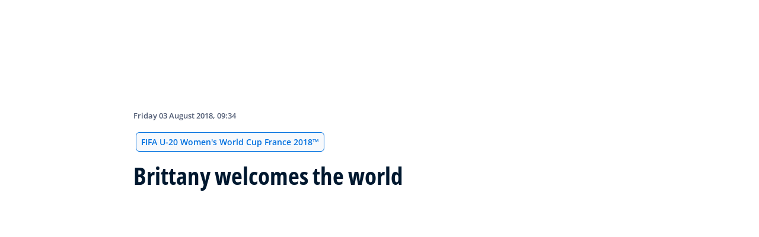

--- FILE ---
content_type: text/html; charset=utf-8
request_url: https://inside.fifa.com/tournaments/womens/u20womensworldcup/france2018/news/brittany-welcomes-the-world
body_size: 16844
content:
<!DOCTYPE html><html lang="en"><head><meta charSet="utf-8"/><title>Brittany welcomes the world  </title><meta id="elastic-search" content="{&quot;id&quot;:&quot;0xb6e64d993fd37f4ca4875f7af6150eab&quot;,&quot;title&quot;:&quot;Brittany welcomes the world  &quot;,&quot;contentDate&quot;:&quot;2018-08-03T09:34:00&quot;,&quot;description&quot;:&quot; &quot;,&quot;image&quot;:{&quot;id&quot;:&quot;DD940F163C408A76D070B7E53FB0E310&quot;,&quot;originalSrc&quot;:&quot;https://digitalhub.fifa.com/m/5eee6ca997a7ff69/original/fdtjymqfeclppv3pr4xd-jpg.jpg&quot;,&quot;src&quot;:&quot;https://digitalhub.fifa.com/m/5eee6ca997a7ff69/webimage-fdtjymqfeclppv3pr4xd-jpg.png&quot;,&quot;width&quot;:4480,&quot;height&quot;:2986,&quot;title&quot;:&quot;Brittany welcomes the world  &quot;,&quot;alt&quot;:&quot;Brittany welcomes the world  &quot;,&quot;caption&quot;:null,&quot;focalPosX&quot;:2240,&quot;focalPosY&quot;:1493,&quot;colorize&quot;:null,&quot;extension&quot;:[&quot;jpg&quot;],&quot;tags&quot;:{&quot;sourceIds&quot;:[&quot;20201&quot;,&quot;278491&quot;]},&quot;displayTitle&quot;:false},&quot;locale&quot;:&quot;en&quot;,&quot;recordType&quot;:&quot;article&quot;,&quot;placementTags&quot;:[&quot;FIFA U-20 Women&#x27;s World Cup France 2018™&quot;],&quot;placementTagsContentfulIds&quot;:[&quot;0xd9986bcfc945d34696e4ebde0087e0c2&quot;],&quot;placementTagsCombinedIds&quot;:[&quot;FDCP_Season_278491&quot;],&quot;semanticTags&quot;:[&quot;Tournaments&quot;,&quot;FIFA U-20 Women&#x27;s World Cup France 2018™&quot;,&quot;Brazil&quot;,&quot;China PR&quot;,&quot;England&quot;,&quot;Germany&quot;,&quot;France&quot;,&quot;Haiti&quot;,&quot;Ghana&quot;,&quot;Korea DPR&quot;,&quot;Netherlands&quot;,&quot;Mexico&quot;,&quot;Japan&quot;,&quot;Nigeria&quot;,&quot;New Zealand&quot;,&quot;Spain&quot;,&quot;USA&quot;,&quot;Paraguay&quot;,&quot;Group D&quot;,&quot;Group C&quot;,&quot;Group B&quot;,&quot;Group A&quot;],&quot;semanticTagsCombinedIds&quot;:[&quot;FIFA Organisation__20201&quot;,&quot;FDCP_Season_278491&quot;,&quot;FDCP_Team_1888622&quot;,&quot;FDCP_Team_1888604&quot;,&quot;FDCP_Team_1888596&quot;,&quot;FDCP_Team_1888594&quot;,&quot;FDCP_Team_1888591&quot;,&quot;FDCP_Team_1888694&quot;,&quot;FDCP_Team_1915242&quot;,&quot;FDCP_Team_1888609&quot;,&quot;FDCP_Team_1888584&quot;,&quot;FDCP_Team_1888696&quot;,&quot;FDCP_Team_1888600&quot;,&quot;FDCP_Team_1888630&quot;,&quot;FDCP_Team_1888612&quot;,&quot;FDCP_Team_1888597&quot;,&quot;FDCP_Team_1888697&quot;,&quot;FDCP_Team_1893339&quot;,&quot;FDCP_Group_278501&quot;,&quot;FDCP_Group_278499&quot;,&quot;FDCP_Group_278497&quot;,&quot;FDCP_Group_278495&quot;],&quot;semanticTagsContentfulIds&quot;:[&quot;0xabb4fe897e67964bac427fc34eed6ef9&quot;,&quot;0xd9986bcfc945d34696e4ebde0087e0c2&quot;,&quot;0x2aa678b7a2fdac43a0c981ebffd5eadf&quot;,&quot;0x3559bae17cb5ac4db85145e45e6cf7b1&quot;,&quot;0x84a03aec0e75c345a1b4405fe0b353b3&quot;,&quot;0x071d7d2745171944aa4ab7b278abfec6&quot;,&quot;0x1b13cae0e7093045b7e797af3ead9bfd&quot;,&quot;0xd51685679dec2e47bb8ec110798bed5c&quot;,&quot;0xace5075a46dfc6458e942a55e47ee310&quot;,&quot;0xd1a9bff3bf7ebc439d4203b3374c414c&quot;,&quot;0x0f31fdaa01aee845a5079ee48668d45f&quot;,&quot;0x59b6aeaae9c1c94196d2578ac77d29cb&quot;,&quot;0x65c2e0a667e2254aa089c6bbc1d7a071&quot;,&quot;0x93bc8d32c7ec514c97716e8c86579e8c&quot;,&quot;0xfa0a7929c2767f40b3ad02559b2080ae&quot;,&quot;0xa7aaa00e5eee664da0c22442617bb69a&quot;,&quot;0xe89e4cc5c073eb42af155747f8cba73a&quot;,&quot;0x52a246d0946db644b9390e55b13158ac&quot;,&quot;0x598857de7c2ff142a9fe80f75d68e9fe&quot;,&quot;0x924741543da5524396d1fce330f1d462&quot;,&quot;0x9dc00b75fab04248a05167270ab7c8fe&quot;,&quot;0x59685982bc0110439b1595bc19dcd54c&quot;],&quot;parentId&quot;:[&quot;0x060e6719b05d714ea7cb16fe10bb038f&quot;]}"/><meta name="title" content="Brittany welcomes the world  "/><meta name="description" content=" "/><meta property="og:type" content="website"/><meta property="og:url" content="origin1904-p.cxm.fifa.com/brittany-welcomes-the-world"/><meta property="og:title" content="Brittany welcomes the world  "/><meta property="og:description" content=" "/><meta property="og:image" content="https://digitalhub.fifa.com/m/5eee6ca997a7ff69/webimage-fdtjymqfeclppv3pr4xd-jpg.png"/><meta name="twitter:card" content="summary"/><meta name="twitter:url" content="origin1904-p.cxm.fifa.com/brittany-welcomes-the-world"/><meta name="twitter:title" content="Brittany welcomes the world  "/><meta name="twitter:description" content=" "/><meta name="twitter:image" content="https://digitalhub.fifa.com/m/5eee6ca997a7ff69/webimage-fdtjymqfeclppv3pr4xd-jpg.png"/><link rel="apple-touch-icon" href="/apple-touch-icon.png"/><link rel="apple-touch-icon" sizes="57x57" href="/apple-touch-icon-57x57.png"/><link rel="apple-touch-icon" sizes="72x72" href="/apple-touch-icon-72x72.png"/><link rel="apple-touch-icon" sizes="76x76" href="/apple-touch-icon-76x76.png"/><link rel="apple-touch-icon" sizes="114x114" href="/apple-touch-icon-114x114.png"/><link rel="apple-touch-icon" sizes="120x120" href="/apple-touch-icon-120x120.png"/><link rel="apple-touch-icon" sizes="144x144" href="/apple-touch-icon-144x144.png"/><link rel="apple-touch-icon" sizes="152x152" href="/apple-touch-icon-152x152.png"/><link rel="apple-touch-icon" sizes="180x180" href="/apple-touch-icon-180x180.png"/><link rel="icon" type="image/png" sizes="32x32" href="/favicon-32x32.png"/><link rel="icon" type="image/png" sizes="16x16" href="/favicon-16x16.png"/><link rel="manifest" href="/site.webmanifest"/><link rel="mask-icon" href="/safari-pinned-tab.svg" color="#5bbad5"/><meta name="msapplication-TileImage" content="/mstile-150x150.png"/><meta name="msapplication-TileColor" content="#326295"/><meta name="theme-color" content="#ffffff"/><meta name="viewport" content="minimal-ui, width=device-width, initial-scale=1, maximum-scale=1, user-scalable=no"/><link rel="preconnect" href="https://digitalhub.fifa.com/m/5eee6ca997a7ff69/webimage-fdtjymqfeclppv3pr4xd-jpg.png?io=transform:fill,aspectratio:1x1&amp;quality=60&amp;io=overlay:box,color:000f2c,opacity:15"/><link rel="preload" href="https://digitalhub.fifa.com/m/5eee6ca997a7ff69/webimage-fdtjymqfeclppv3pr4xd-jpg.png?io=transform:fill,aspectratio:1x1&amp;quality=60&amp;io=overlay:box,color:000f2c,opacity:15" as="image"/><meta name="next-head-count" content="34"/><script type="text/javascript" async="">window.adobeDataLayer = window.adobeDataLayer || []</script><link data-next-font="" rel="preconnect" href="/" crossorigin="anonymous"/><link rel="preload" href="/_next/static/css/18b2963b84befb79.css" as="style"/><link rel="stylesheet" href="/_next/static/css/18b2963b84befb79.css" data-n-g=""/><link rel="preload" href="/_next/static/css/b93e485be968af6b.css" as="style"/><link rel="stylesheet" href="/_next/static/css/b93e485be968af6b.css"/><link rel="preload" href="/_next/static/css/8b173124b052cb51.css" as="style"/><link rel="stylesheet" href="/_next/static/css/8b173124b052cb51.css"/><link rel="preload" href="/_next/static/css/156d8acd7c56d599.css" as="style"/><link rel="stylesheet" href="/_next/static/css/156d8acd7c56d599.css"/><link rel="preload" href="/_next/static/css/023baa20614f757c.css" as="style"/><link rel="stylesheet" href="/_next/static/css/023baa20614f757c.css"/><link rel="preload" href="/_next/static/css/1ed0d3ff8a623346.css" as="style"/><link rel="stylesheet" href="/_next/static/css/1ed0d3ff8a623346.css"/><link rel="preload" href="/_next/static/css/d5014efdc1baf6ca.css" as="style"/><link rel="stylesheet" href="/_next/static/css/d5014efdc1baf6ca.css"/><link rel="preload" href="/_next/static/css/0c18f10d248f349e.css" as="style"/><link rel="stylesheet" href="/_next/static/css/0c18f10d248f349e.css"/><link rel="preload" href="/_next/static/css/8f731530522396cf.css" as="style"/><link rel="stylesheet" href="/_next/static/css/8f731530522396cf.css"/><link rel="preload" href="/_next/static/css/c7f9acf6cff33a84.css" as="style"/><link rel="stylesheet" href="/_next/static/css/c7f9acf6cff33a84.css"/><link rel="preload" href="/_next/static/css/6ec2148696bb8c8d.css" as="style"/><link rel="stylesheet" href="/_next/static/css/6ec2148696bb8c8d.css"/><link rel="preload" href="/_next/static/css/10eb257b11e43612.css" as="style"/><link rel="stylesheet" href="/_next/static/css/10eb257b11e43612.css"/><link rel="preload" href="/_next/static/css/a56d72f96babbc63.css" as="style"/><link rel="stylesheet" href="/_next/static/css/a56d72f96babbc63.css"/><link rel="preload" href="/_next/static/css/95a68a120d1c3405.css" as="style"/><link rel="stylesheet" href="/_next/static/css/95a68a120d1c3405.css"/><link rel="preload" href="/_next/static/css/7ed3567a847b9df6.css" as="style"/><link rel="stylesheet" href="/_next/static/css/7ed3567a847b9df6.css"/><link rel="preload" href="/_next/static/css/38f706c7cd18ce55.css" as="style"/><link rel="stylesheet" href="/_next/static/css/38f706c7cd18ce55.css"/><link rel="preload" href="/_next/static/css/fbb46e235cd5cee7.css" as="style"/><link rel="stylesheet" href="/_next/static/css/fbb46e235cd5cee7.css"/><link rel="preload" href="/_next/static/css/3f53ffc3dc7e945f.css" as="style"/><link rel="stylesheet" href="/_next/static/css/3f53ffc3dc7e945f.css"/><link rel="preload" href="/_next/static/css/c3bfb39cb53a6cae.css" as="style"/><link rel="stylesheet" href="/_next/static/css/c3bfb39cb53a6cae.css"/><noscript data-n-css=""></noscript><script defer="" nomodule="" src="/_next/static/chunks/polyfills-42372ed130431b0a.js"></script><script src="https://www.tiktok.com/embed.js" defer="" data-nscript="beforeInteractive"></script><script src="https://www.instagram.com/embed.js" defer="" data-nscript="beforeInteractive"></script><script defer="" src="/_next/static/chunks/3509.d7fd88fe4c941f8b.js"></script><script defer="" src="/_next/static/chunks/5c0b189e.02866eca81c22365.js"></script><script defer="" src="/_next/static/chunks/4114-9332ae454f003140.js"></script><script defer="" src="/_next/static/chunks/1696-e0d87d03e4285725.js"></script><script defer="" src="/_next/static/chunks/1371.2e77ca042894d3f1.js"></script><script defer="" src="/_next/static/chunks/425-0d7a7eba7e7c4626.js"></script><script defer="" src="/_next/static/chunks/2846.d0243c5608bd766c.js"></script><script defer="" src="/_next/static/chunks/4852.beb25c10d5d163a5.js"></script><script defer="" src="/_next/static/chunks/701b701e.9e83556080a8ef67.js"></script><script defer="" src="/_next/static/chunks/8764-fb7e4b7b8d2adabd.js"></script><script defer="" src="/_next/static/chunks/9539-e4ff60fe3e77bd41.js"></script><script defer="" src="/_next/static/chunks/6378-5c9d3c6efc14c363.js"></script><script defer="" src="/_next/static/chunks/1512-767c7f9a1adaf7ae.js"></script><script defer="" src="/_next/static/chunks/4483-c3dc48d54432d3f7.js"></script><script defer="" src="/_next/static/chunks/729-d4dee87ee6ead16e.js"></script><script defer="" src="/_next/static/chunks/1732-c8128b7196c0a3fa.js"></script><script defer="" src="/_next/static/chunks/2075-f092ca9ae79fdbd5.js"></script><script defer="" src="/_next/static/chunks/8525-78211b17629a8b5b.js"></script><script defer="" src="/_next/static/chunks/4264.1453998aa79fad21.js"></script><script defer="" src="/_next/static/chunks/7066.2da6de3027a0053e.js"></script><script defer="" src="/_next/static/chunks/1739.f34b8237b8e650b5.js"></script><script defer="" src="/_next/static/chunks/576.8d60feedbfb194e7.js"></script><script defer="" src="/_next/static/chunks/1253-4cc71ba27dc236d9.js"></script><script defer="" src="/_next/static/chunks/8123.44a42cf92616681f.js"></script><script defer="" src="/_next/static/chunks/2902.12007968af9f3692.js"></script><script defer="" src="/_next/static/chunks/7970.8d2ed6f86532abf2.js"></script><script defer="" src="/_next/static/chunks/1147.b19f4f862db5798b.js"></script><script defer="" src="/_next/static/chunks/9628.7aef01898c0fed08.js"></script><script defer="" src="/_next/static/chunks/3632.5995e405b9aa0231.js"></script><script defer="" src="/_next/static/chunks/4800.e0eb9841eaa34fa0.js"></script><script defer="" src="/_next/static/chunks/9781.28ae9feb6722debd.js"></script><script defer="" src="/_next/static/chunks/1714.537d5efb2b8e86fc.js"></script><script defer="" src="/_next/static/chunks/ebf5756a.b97dcafe4b1c80c7.js"></script><script defer="" src="/_next/static/chunks/8616-35a34ffbd92c36ff.js"></script><script defer="" src="/_next/static/chunks/763-ffbeaf96b9b5cb45.js"></script><script defer="" src="/_next/static/chunks/6066-477eea8cea6a43a0.js"></script><script defer="" src="/_next/static/chunks/2084-ce17fc6c7713e18e.js"></script><script defer="" src="/_next/static/chunks/4234.4c663d2b6a1524af.js"></script><script defer="" src="/_next/static/chunks/6849.0a9a8769f1d05fdd.js"></script><script defer="" src="/_next/static/chunks/3512.1094260d158d010f.js"></script><script defer="" src="/_next/static/chunks/4569-654e1ee60efb5c12.js"></script><script defer="" src="/_next/static/chunks/970.bc32abad9eddcf68.js"></script><script defer="" src="/_next/static/chunks/8559.6d3ffd3ef2c3bf09.js"></script><script defer="" src="/_next/static/chunks/5066.ded2967be7e6fbc5.js"></script><script defer="" src="/_next/static/chunks/5819-058b1f206d4d714a.js"></script><script defer="" src="/_next/static/chunks/6909-97fd35cc3bd33df2.js"></script><script defer="" src="/_next/static/chunks/7886-7edeacb95d4724e1.js"></script><script defer="" src="/_next/static/chunks/7578-d30925427b330871.js"></script><script defer="" src="/_next/static/chunks/9332.79b5dbb3f9587946.js"></script><script defer="" src="/_next/static/chunks/3225.3cbf096fe49479a6.js"></script><script defer="" src="/_next/static/chunks/9221.b3e04ecf35f56737.js"></script><script defer="" src="/_next/static/chunks/2144.d4e07c387c707684.js"></script><script defer="" src="/_next/static/chunks/1044.1f976b8ab860b5e5.js"></script><script defer="" src="/_next/static/chunks/7590.73bdd83f1f7f6aa0.js"></script><script defer="" src="/_next/static/chunks/3182.53476e46128e8ecb.js"></script><script defer="" src="/_next/static/chunks/3052.d20fc2e0f69bea53.js"></script><script defer="" src="/_next/static/chunks/7332.b0f3ef2aea92e9c9.js"></script><script defer="" src="/_next/static/chunks/5027.43b65b83f1a57bb2.js"></script><script defer="" src="/_next/static/chunks/8517.caf91e5813398929.js"></script><script src="/_next/static/chunks/webpack-615da49ddc9b7b0f.js" defer=""></script><script src="/_next/static/chunks/framework-a71af9b1c76f668e.js" defer=""></script><script src="/_next/static/chunks/main-d7b8b9ec94b4d556.js" defer=""></script><script src="/_next/static/chunks/pages/_app-9afc4bcddda20c5c.js" defer=""></script><script src="/_next/static/chunks/461-6ed455faefc41c13.js" defer=""></script><script src="/_next/static/chunks/pages/%5B...landing-pages%5D-1ec608f1eda28bb2.js" defer=""></script><script src="/_next/static/JQWGJPknAqoiQR61vhm7l/_buildManifest.js" defer=""></script><script src="/_next/static/JQWGJPknAqoiQR61vhm7l/_ssgManifest.js" defer=""></script></head><body><div id="__next"><div style="--header-top-position:0px"><div id="header-id" class="fc-layout_headerWrapper__VIkRF"><div class="fc-layout_showOnDesktop__yMWdI"></div><header class="header-mobile_headerMobile__1x6hD"><div><div class="ff-position-relative" data-asset="card-header-promotion" data-assetid="5zppMjCxowRklP0vCB44SX" data-assetname="PC &gt; FIFA Women&#x27;s Champions Cup 2026"><div style="background:#0f1336" class="ff-bg-blue-dark promotion-competition_fullBannerContainer__Ufc5h promotion-competition_closedState__fHn2d"><div class="container promotion-competition_contentContainer__5mYYW"><div class="promotion-competition_topContainer__tEE1O"><div class="promotion-competition_iconBtnContainer__o20Bv"><div class="promotion-competition_flexAll__4myIm"><div><div class="rich-text-module_richTextContainer__PuOgN ff-rich-text-new_richTextContainer__q5QcB promotion-competition_richText__cN7yZ"><div data-slate-editor="true" data-slate-node="value" contenteditable="false" zindex="-1" style="position:relative;outline:none;white-space:pre-wrap;word-wrap:break-word"><div class="promotion-competition_richText__cN7yZ ff-text-white"><p class="rich-text-module_p__zIItW" style="color:#FFFFFF" data-slate-node="element"><span data-slate-node="text"><span contenteditable="false" data-slate-leaf="true"><b><span data-slate-string="true">FIFA Women&#x27;s Champions Cup 2026™</span></b></span></span></p></div></div></div></div><button class="fcds-button button-wrapper_buttonFix__DTFXl promotion-competition_button__VrBD7 d-none d-sm-block button-module_buttonTheme__uUWBc button-module_primaryVariant__LJ9m9 button-module_customTheme__xJgMj button-module_darkenOnHover__gFIEI" style="--default-fore-color:#000000;--default-border-color:transparent;--default-bg-color:#f1be48;--hover-fore-color:#000000;--hover-border-color:transparent;--hover-bg-color:#f1be48;--pressed-fore-color:#000000;--pressed-border-color:transparent;--pressed-bg-color:#f1be48;--focus-fore-color:#000000;--focus-border-color:transparent;--focus-bg-color:#f1be48" aria-label="Follow now">Follow now</button><button class="button-module_smallSize__I42VN fcds-button button-wrapper_buttonFix__DTFXl promotion-competition_button__VrBD7 d-block d-sm-none button-module_buttonTheme__uUWBc button-module_primaryVariant__LJ9m9 button-module_customTheme__xJgMj button-module_darkenOnHover__gFIEI" style="--default-fore-color:#000000;--default-border-color:transparent;--default-bg-color:#f1be48;--hover-fore-color:#000000;--hover-border-color:transparent;--hover-bg-color:#f1be48;--pressed-fore-color:#000000;--pressed-border-color:transparent;--pressed-bg-color:#f1be48;--focus-fore-color:#000000;--focus-border-color:transparent;--focus-bg-color:#f1be48" aria-label="Follow now">Follow now</button></div><span aria-label="Expand" class="promotion-competition_openCloseIcon__1my73" role="button" tabindex="0" style="color:#FFFFFF"><svg xmlns="http://www.w3.org/2000/svg" width="28" height="28" fill="none" stroke="#fff" stroke-linecap="round" stroke-linejoin="round" stroke-width="2" class="ff-chevron-down_svg__feather ff-chevron-down_svg__feather-chevron-down" viewBox="0 0 24 24" type="13"><path d="m6 9 6 6 6-6"></path></svg></span></div></div><div class="promotion-competition_mainContent__zog8S"><div class="promotion-competition_midContainer__ByX9e"></div><div class="promotion-competition_botContainer__XEAwi"><span class="promotion-competition_promotionText__UZXwh" style="color:#FFFFFF">Live streams, match highlights, exclusives and more!</span></div></div></div></div></div></div><div><div class="navbar_leftAlignIcon__X_3mV navbar_navContainer__ORX3y "><button class="navbar_hamburgerButton__VMvBx"><svg xmlns="http://www.w3.org/2000/svg" width="24" height="24" fill="none"><path fill="#1D2A45" d="M0 4h24l-1.333 2H0zM0 13h22.667L24 11H0zM0 20h22.667L24 18H0z"></path></svg></button><a href="/" class="header-logo_logoLink__G_rJc" aria-label="FIFA"><svg xmlns="http://www.w3.org/2000/svg" width="146" height="20" fill="none" class="[object Object]" role="img" aria-label="FIFA"><path fill="#0070DF" d="M84.704 19h5.924v-6.5h4.263l1.516-3.934h-5.78V4.922h7.18L99.318 1H84.704zm16.427 0h5.924V1h-5.924zm28.484-18-6.935 18h5.833l.741-2.417h6.694l.774 2.417h5.982l-6.93-18zm.697 12.123 2.289-7.498 2.368 7.498zm-13.257-4.557V4.922h7.179L125.745 1h-14.614v18h5.924v-6.5h4.263l1.516-3.934z"></path><path fill="#00182F" d="M0 18.995V1h3.784v17.995zM24.109 18.995h-4.81L11.536 5.382h-.11q.048.849.085 1.71l.074 1.724.073 1.71v8.47H8.276V1h4.773l7.752 13.478h.085q-.024-.837-.06-1.662l-.074-1.649-.049-1.65V1h3.406zM39.133 14.007q0 1.599-.769 2.781-.768 1.182-2.246 1.822-1.465.64-3.564.64a13 13 0 0 1-1.82-.123 12.4 12.4 0 0 1-1.696-.357 10.5 10.5 0 0 1-1.538-.603v-3.545q1.269.566 2.637 1.021a8.5 8.5 0 0 0 2.71.456q.928 0 1.489-.246.574-.246.83-.677.255-.431.256-.985 0-.677-.451-1.157-.452-.48-1.245-.898-.781-.42-1.77-.899a20 20 0 0 1-1.355-.714 8 8 0 0 1-1.392-1.046 5 5 0 0 1-1.086-1.49q-.416-.885-.416-2.117 0-1.612.733-2.757.732-1.144 2.087-1.748Q31.895.75 33.75.75q1.391 0 2.649.332 1.27.321 2.649.936l-1.22 2.966a20 20 0 0 0-2.21-.775 7.1 7.1 0 0 0-1.99-.283q-.708 0-1.209.234a1.63 1.63 0 0 0-.756.64q-.257.405-.257.947 0 .64.367 1.084.378.43 1.122.837.758.405 1.88.947 1.368.652 2.332 1.367.976.7 1.501 1.661.525.948.525 2.364M42.383 18.995V1h3.784v17.995zM65.811 9.828q0 3.04-1.16 5.084-1.148 2.033-3.333 3.066Q59.132 19 56.055 19H51V1h5.605q2.808 0 4.871 1.01a7.25 7.25 0 0 1 3.2 2.967q1.135 1.958 1.135 4.85m-3.932.098q0-1.995-.586-3.275-.573-1.293-1.71-1.908-1.122-.615-2.783-.616h-2.015v11.721h1.624q2.772 0 4.115-1.49 1.356-1.49 1.355-4.432M79.281 19H69V1h10.281v3.127h-6.496V8.08h6.044v3.128h-6.044v4.641h6.496z"></path><path fill="#0070DF" d="M142.227 3.83h.408l.941 1.456h.693l-.977-1.49c.302-.036.533-.107.693-.267.159-.142.248-.355.248-.657 0-.355-.124-.621-.337-.763-.231-.16-.55-.23-.994-.23h-1.332v3.407h.675V3.831zm0-1.455h.87c.089 0 .16.036.231.071.071.036.124.089.177.142a.5.5 0 0 1 .071.249.54.54 0 0 1-.053.266c-.035.071-.106.107-.16.142a1 1 0 0 1-.23.071h-.87V2.34zm-1.686 3.355a3.27 3.27 0 0 0 2.254.87c.444 0 .852-.089 1.243-.23q.585-.24 1.012-.64c.284-.266.514-.586.674-.958.178-.355.249-.746.249-1.172s-.089-.816-.249-1.171a3.6 3.6 0 0 0-.674-.96 3.3 3.3 0 0 0-1.012-.638 3.2 3.2 0 0 0-1.243-.23c-.444 0-.852.088-1.242.23-.373.16-.728.373-1.012.639a3.2 3.2 0 0 0-.692.959c-.178.355-.249.745-.249 1.171s.089.817.249 1.172c.177.355.39.674.692.958m.035-3.088c.125-.302.302-.55.515-.764s.479-.39.763-.497a2.3 2.3 0 0 1 .941-.177 2.4 2.4 0 0 1 1.704.674c.213.213.391.48.515.764s.195.62.195.976c0 .355-.053.674-.195.976a2.31 2.31 0 0 1-1.278 1.26 2.3 2.3 0 0 1-.941.178 2.3 2.3 0 0 1-.941-.177 2.5 2.5 0 0 1-.763-.498 2.3 2.3 0 0 1-.515-.763 2.5 2.5 0 0 1-.195-.976c0-.355.053-.675.195-.976"></path></svg></a><div class="navbar_ticketsSection__kUuFj"><a href="https://www.fifa.com/" class="navbar_ticketsLink__Mxw7S"><div class="navbar_storeText__xFHKd">FIFA.com</div></a></div></div></div></header></div><div id="content"><div class="ff-bg-white"><div class=""><div class="container ff-mt-lg-48 ff-mt-md-24 ff-mt-16"><div class="row justify-content-center ff-pb-48"><div class="col-sm-12 col-md-12 col-lg-9 "><div class="overline ff-text-grey-slate ff-mb-16 "><span></span><span class="capitalize-transform-text">Friday 03 August 2018, 09:34</span></div><div class="hero-article_tagWrapper__1wzD8"><a class="link-module_link__F9IVG undefined" href="/tournaments/womens/u20womensworldcup/france2018"><span class="interactive-tag-module_relatedTag__7ztbD">FIFA U-20 Women&#x27;s World Cup France 2018™</span></a></div><h3 class=" hero-article_heroTitle__6uwR8">Brittany welcomes the world  </h3></div></div></div></div></div><div class="hero-article_imageBackground__KK3UX"><div class=""><div class="container"><div class="row justify-content-center undefined"><div class="col-sm-12 col-md-12 hero-article_heroImageWrapper__Ah1SH null"><div class="background-image-with-overlay_imagesContainer__v0rLc undefined"><div class="undefined background-image_container__6uvwO "><div style="aspect-ratio:16/9;background-color:transparent" class="d-block d-sm-none ratio ratio-16x9 background-image_backgroundImage__Fb1Zr "><div style="background-image:url(https://digitalhub.fifa.com/m/5eee6ca997a7ff69/webimage-fdtjymqfeclppv3pr4xd-jpg.png?tx=c_fill,ar_1.78,x_2240,y_1493,g_xy_center,q_auto:eco,w_576,e_colorize:15,co_rgb:000f2c);--aspect-ratio:calc(9 / 16 * 100%);background-position:center" class="background-image_backgroundImage__Fb1Zr "></div></div><div style="aspect-ratio:16/9;background-color:transparent" class="d-none d-sm-block d-md-none ratio ratio-16x9 background-image_backgroundImage__Fb1Zr "><div style="background-image:url(https://digitalhub.fifa.com/m/5eee6ca997a7ff69/webimage-fdtjymqfeclppv3pr4xd-jpg.png?tx=c_fill,ar_1.78,x_2240,y_1493,g_xy_center,q_auto:eco,w_768,e_colorize:15,co_rgb:000f2c);--aspect-ratio:calc(9 / 16 * 100%);background-position:center" class="background-image_backgroundImage__Fb1Zr"></div></div><div style="aspect-ratio:16/9;background-color:transparent" class="d-none d-md-block d-lg-none ratio ratio-16x9 background-image_backgroundImage__Fb1Zr "><div style="background-image:url(https://digitalhub.fifa.com/m/5eee6ca997a7ff69/webimage-fdtjymqfeclppv3pr4xd-jpg.png?tx=c_fill,ar_1.78,x_2240,y_1493,g_xy_center,q_auto:best,w_992,e_colorize:15,co_rgb:000f2c);--aspect-ratio:calc(9 / 16 * 100%);background-position:center" class="background-image_backgroundImage__Fb1Zr"></div></div><div style="aspect-ratio:16/9;background-color:transparent" class="d-none d-lg-block d-xl-none ratio ratio-16x9 background-image_backgroundImage__Fb1Zr "><div style="background-image:url(https://digitalhub.fifa.com/m/5eee6ca997a7ff69/webimage-fdtjymqfeclppv3pr4xd-jpg.png?tx=c_fill,ar_1.78,x_2240,y_1493,g_xy_center,q_auto:best,w_1200,e_colorize:15,co_rgb:000f2c);--aspect-ratio:calc(9 / 16 * 100%);background-position:center" class="background-image_backgroundImage__Fb1Zr"></div></div><div style="aspect-ratio:16/9;background-color:transparent" class="d-none d-xl-block d-xxl-none ratio ratio-16x9 background-image_backgroundImage__Fb1Zr "><div style="background-image:url(https://digitalhub.fifa.com/m/5eee6ca997a7ff69/webimage-fdtjymqfeclppv3pr4xd-jpg.png?tx=c_fill,ar_1.78,x_2240,y_1493,g_xy_center,q_auto:best,w_1400,e_colorize:15,co_rgb:000f2c);--aspect-ratio:calc(9 / 16 * 100%);background-position:center" class="background-image_backgroundImage__Fb1Zr"></div></div><div style="aspect-ratio:16/9;background-color:transparent" class="d-none d-xxl-block ratio ratio-16x9 background-image_backgroundImage__Fb1Zr "><div style="background-image:url(https://digitalhub.fifa.com/m/5eee6ca997a7ff69/webimage-fdtjymqfeclppv3pr4xd-jpg.png?tx=c_fill,ar_1.78,x_2240,y_1493,g_xy_center,q_auto:best,w_2048,e_colorize:15,co_rgb:000f2c);--aspect-ratio:calc(9 / 16 * 100%);background-position:center" class="background-image_backgroundImage__Fb1Zr"></div></div></div></div></div></div></div></div></div><div class="ff-bg-grey-lightest"><div class="container"><div class="ff-py-48"><div class="row justify-content-center"><div class="col-lg-9 d-flex flex-column"><div><div class="rich-text-module_richTextContainer__PuOgN ff-rich-text-new_richTextContainer__q5QcB"><div data-slate-editor="true" data-slate-node="value" contenteditable="false" zindex="-1" style="position:relative;outline:none;white-space:pre-wrap;word-wrap:break-word"><div class=""><ul class="rich-text-module_unorderedList__WIR35" data-slate-node="element"><div class="ff-rich-text-new_richTextListItem__PE_lb"><li class="rich-text-module_li__cza1T" data-slate-node="element"><div class="ff-text-grey-slate"><p class="rich-text-module_p__zIItW" data-slate-node="element"><span data-slate-node="text"><span contenteditable="false" data-slate-leaf="true"><b><span data-slate-string="true">France 2018 kicks off on Sunday 5 August</span></b></span></span></p></div></li></div><div class="ff-rich-text-new_richTextListItem__PE_lb"><li class="rich-text-module_li__cza1T" data-slate-node="element"><div class="ff-text-grey-slate"><p class="rich-text-module_p__zIItW" data-slate-node="element"><span data-slate-node="text"><span contenteditable="false" data-slate-leaf="true"><b><span data-slate-string="true">Les Bleuettes keen to keep the good times rolling for French football</span></b></span></span></p></div></li></div><div class="ff-rich-text-new_richTextListItem__PE_lb"><li class="rich-text-module_li__cza1T" data-slate-node="element"><div class="ff-text-grey-slate"><p class="rich-text-module_p__zIItW" data-slate-node="element"><span data-slate-node="text"><span contenteditable="false" data-slate-leaf="true"><b><span data-slate-string="true">The tournament has previously unearthed some all-time greats</span></b></span></span></p></div></li></div></ul></div><div class="ff-text-grey-slate"><p class="rich-text-module_p__zIItW" data-slate-node="element"><span data-slate-node="text"><span contenteditable="false" data-slate-leaf="true"><span data-slate-string="true">The eyes of the world were on Russia for the first half of the footballing summer. And as fate would have it, they will now turn to France, the home of the newly crowned world champions and the venue for the second global event of the holiday season: the FIFA U-20 Women’s World Cup France 2018.</span></span></span></p></div><div class="ff-text-grey-slate"><p class="rich-text-module_p__zIItW" data-slate-node="element"><span data-slate-node="text"><span contenteditable="false" data-slate-leaf="true"><span data-slate-string="true">From 5 to 24 August, the 16 best teams in the age group will fight it out in Brittany for the title. Reigning champions Korea DPR are favourites to retain their crown, though they can expect a stiff challenge, not least from the tournament hosts, who are determined to see French football remain on a high. Competition regulars Japan, USA and Germany are among the other contenders for glory.</span></span></span></p></div><div class="ff-text-grey-slate"><p class="rich-text-module_p__zIItW" data-slate-node="element"><span data-slate-node="text"><span contenteditable="false" data-slate-leaf="true"><b><span data-slate-string="true">FIFA.com</span></b></span></span><span data-slate-node="text"><span contenteditable="false" data-slate-leaf="true"><span data-slate-string="true"> marks your card ahead of a tournament that promises to be both thrilling and keenly contested.</span></span></span></p></div><div class="ff-text-blue-cinema"><h3 class="rich-text-module_h3__a3W4k" data-slate-node="element"><span data-slate-node="text"><span contenteditable="false" data-slate-leaf="true"><b><span data-slate-string="true">The lowdown</span></b></span></span></h3></div><div class="ff-text-grey-slate"><p class="rich-text-module_p__zIItW" data-slate-node="element"><span data-slate-node="text"><span contenteditable="false" data-slate-leaf="true"><b><span data-slate-string="true">Dates:</span></b></span></span><span data-slate-node="text"><span contenteditable="false" data-slate-leaf="true"><span data-slate-string="true"> 5-24 August
</span></span></span><span data-slate-node="text"><span contenteditable="false" data-slate-leaf="true"><b><span data-slate-string="true">Participants:</span></b></span></span><span data-slate-node="text"><span contenteditable="false" data-slate-leaf="true"><span data-slate-string="true"> 16 teams from the six FIFA confederations, drawn into four groups
</span></span></span><span data-slate-node="text"><span contenteditable="false" data-slate-leaf="true"><b><span data-slate-string="true">Format:</span></b></span></span><span data-slate-node="text"><span contenteditable="false" data-slate-leaf="true"><span data-slate-string="true"> the top two in each group advance to the quarter-finals
</span></span></span><span data-slate-node="text"><span contenteditable="false" data-slate-leaf="true"><b><span data-slate-string="true">History:</span></b></span></span><span data-slate-node="text"><span contenteditable="false" data-slate-leaf="true"><span data-slate-string="true"> this is the ninth edition of the competition. The first took place in Canada in 2002 and the most recent in Papua New Guinea in 2016</span></span></span></p></div><div class="undefined"><span data-slate-node="text"><span contenteditable="false" data-slate-leaf="true"><div class="  undefined test"><div id="C73C7E35D7B29AF8F3CAA96333A15B6D696684ea-8a89-4ff4-86b9-96bb76ebb21c" class="ff-pt-16 ff-pb-32 ff-social-media-embed_socialMedia__TGkqG  ff-social-media-embed_fluidWidthPost__89mWg"><div></div></div></div></span></span></div><div class="ff-text-blue-cinema"><h3 class="rich-text-module_h3__a3W4k" data-slate-node="element"><span data-slate-node="text"><span contenteditable="false" data-slate-leaf="true"><b><span data-slate-string="true">Facts and figures</span></b></span></span></h3></div><div class=""><ul class="rich-text-module_unorderedList__WIR35" data-slate-node="element"><div class="ff-rich-text-new_richTextListItem__PE_lb"><li class="rich-text-module_li__cza1T" data-slate-node="element"><div class="ff-text-grey-slate"><p class="rich-text-module_p__zIItW" data-slate-node="element"><span data-slate-node="text"><span contenteditable="false" data-slate-leaf="true"><span data-slate-string="true">Only three countries have ever won the competition: USA, Germany and Korea DPR. All three will be present in Brittany, though their paths will not cross in the group phase.</span></span></span></p></div></li></div><div class="ff-rich-text-new_richTextListItem__PE_lb"><li class="rich-text-module_li__cza1T" data-slate-node="element"><div class="ff-text-grey-slate"><p class="rich-text-module_p__zIItW" data-slate-node="element"><span data-slate-node="text"><span contenteditable="false" data-slate-leaf="true"><span data-slate-string="true">Group A rivals France, Ghana and New Zealand were all drawn in the same section at Papua New Guinea 2016 as well, when the French advanced but the Africans and the Oceania side did not. Nigeria and Germany have also been drawn in the same pool, having already met three times in the competition’s history, most notably in the finals at Germany 2010 and Canada 2014.</span></span></span></p></div></li></div><div class="ff-rich-text-new_richTextListItem__PE_lb"><li class="rich-text-module_li__cza1T" data-slate-node="element"><div class="ff-text-grey-slate"><p class="rich-text-module_p__zIItW" data-slate-node="element"><span data-slate-node="text"><span contenteditable="false" data-slate-leaf="true"><span data-slate-string="true">In securing their ticket for France 2018, Haiti qualified for their first ever FIFA Women’s World Cup in any age group and also became the first Caribbean side ever to do so.</span></span></span></p></div></li></div><div class="ff-rich-text-new_richTextListItem__PE_lb"><li class="rich-text-module_li__cza1T" data-slate-node="element"><div class="ff-text-grey-slate"><p class="rich-text-module_p__zIItW" data-slate-node="element"><span data-slate-node="text"><span contenteditable="false" data-slate-leaf="true"><span data-slate-string="true">Paraguay’s top scorer in the South American qualifiers with seven goals, striker </span></span></span><span data-slate-node="text"><span contenteditable="false" data-slate-leaf="true"><a href="/news/mature-martinez-ready-for-the-stage">Jessica Martinez</a></span></span><span data-slate-node="text"><span contenteditable="false" data-slate-leaf="true"><span data-slate-string="true"> failed to find the back of the net in the three FIFA tournaments she has already graced in her short career. The joint-highest scorer in the African qualifiers for France 2018 with 10 goals, Ghana’s Princella Adubea is also waiting for her first World Cup goal after two previous tournament appearances.</span></span></span></p></div></li></div></ul></div><div class="undefined"><span data-slate-node="text"><span contenteditable="false" data-slate-leaf="true"><div class="  undefined test"><div id="0B00D000A25FF013E746E9F3067CE0D475d8b04d-b56e-497f-9d97-446273c2621b" class="ff-pt-16 ff-pb-32 ff-social-media-embed_socialMedia__TGkqG  ff-social-media-embed_fluidWidthPost__89mWg"><div></div></div></div></span></span></div><div class="ff-text-blue-cinema"><h3 class="rich-text-module_h3__a3W4k" data-slate-node="element"><span data-slate-node="text"><span contenteditable="false" data-slate-leaf="true"><b><span data-slate-string="true">Three reasons to follow the tournament</span></b></span></span></h3></div><div class=""><ol class="rich-text-module_orderedList__NPun3" data-slate-node="element"><div class="ff-rich-text-new_richTextListItem__PE_lb"><li class="rich-text-module_li__cza1T" data-slate-node="element"><div class="ff-text-grey-slate"><p class="rich-text-module_p__zIItW" data-slate-node="element"><span data-slate-node="text"><span contenteditable="false" data-slate-leaf="true"><span data-slate-string="true">The U-20 world finals is where the </span></span></span><span data-slate-node="text"><span contenteditable="false" data-slate-leaf="true"><a href="/news/starting-small-making-it-big-2415654">future stars of world football make their entrance</a></span></span><span data-slate-node="text"><span contenteditable="false" data-slate-leaf="true"><span data-slate-string="true"> on the global scene. Marta, Alex Morgan and Wendie Renard all appeared in the competition before excelling at senior level.</span></span></span></p></div></li></div><div class="ff-rich-text-new_richTextListItem__PE_lb"><li class="rich-text-module_li__cza1T" data-slate-node="element"><div class="ff-text-grey-slate"><p class="rich-text-module_p__zIItW" data-slate-node="element"><span data-slate-node="text"><span contenteditable="false" data-slate-leaf="true"><span data-slate-string="true">France 2018 provides an opportunity to discover Brittany. The tournament’s four host cities – Vannes, Concarneau, Dinan/Lehon, and Saint-Malo – are all well worth a visit, as you can find out for yourself in our Destination section.</span></span></span></p></div></li></div><div class="ff-rich-text-new_richTextListItem__PE_lb"><li class="rich-text-module_li__cza1T" data-slate-node="element"><div class="ff-text-grey-slate"><p class="rich-text-module_p__zIItW" data-slate-node="element"><span data-slate-node="text"><span contenteditable="false" data-slate-leaf="true"><span data-slate-string="true">The tournament also offers a taste of what France has in store for us when it hosts the FIFA Women’s World Cup France 2019™, from 7 June to 7 July next year.</span></span></span></p></div></li></div></ol></div><div class="ff-text-blue-cinema"><h3 class="rich-text-module_h3__a3W4k" data-slate-node="element"><span data-slate-node="text"><span contenteditable="false" data-slate-leaf="true"><b><span data-slate-string="true">Close-up on…</span></b></span></span></h3></div><div class="ff-text-grey-slate"><p class="rich-text-module_p__zIItW" data-slate-node="element"><span data-slate-node="text"><span contenteditable="false" data-slate-leaf="true"><span data-slate-string="true">In the build-up to the tournament, </span></span></span><span data-slate-node="text"><span contenteditable="false" data-slate-leaf="true"><b><span data-slate-string="true">FIFA.com</span></b></span></span><span data-slate-node="text"><span contenteditable="false" data-slate-leaf="true"><span data-slate-string="true"> has been presenting some of the players likely to make an impact on the tournament. You can read about them right here:</span></span></span></p></div><div class=""><ul class="rich-text-module_unorderedList__WIR35" data-slate-node="element"><div class="ff-rich-text-new_richTextListItem__PE_lb"><li class="rich-text-module_li__cza1T" data-slate-node="element"><div class="ff-text-grey-slate"><p class="rich-text-module_p__zIItW" data-slate-node="element"><span data-slate-node="text"></span><span data-slate-node="text"><span contenteditable="false" data-slate-leaf="true"><a href="/news/les-bleuettes-hoping-extend-france-summer-football-party-2986642">Mylene Chavas</a></span></span><span data-slate-node="text"><span contenteditable="false" data-slate-leaf="true"><span data-slate-string="true"> (France)</span></span></span></p></div></li></div><div class="ff-rich-text-new_richTextListItem__PE_lb"><li class="rich-text-module_li__cza1T" data-slate-node="element"><div class="ff-text-grey-slate"><p class="rich-text-module_p__zIItW" data-slate-node="element"><span data-slate-node="text"></span><span data-slate-node="text"><span contenteditable="false" data-slate-leaf="true"><a href="/news/brazil-banking-on-geyses-pace-and-finishing-2987876">Geyse</a></span></span><span data-slate-node="text"><span contenteditable="false" data-slate-leaf="true"><span data-slate-string="true"> (Brazil)</span></span></span></p></div></li></div><div class="ff-rich-text-new_richTextListItem__PE_lb"><li class="rich-text-module_li__cza1T" data-slate-node="element"><div class="ff-text-grey-slate"><p class="rich-text-module_p__zIItW" data-slate-node="element"><span data-slate-node="text"></span><span data-slate-node="text"><span contenteditable="false" data-slate-leaf="true"><a href="/news/ajibade-setting-her-wheels-in-motion">Rasheedat Ajibade</a></span></span><span data-slate-node="text"><span contenteditable="false" data-slate-leaf="true"><span data-slate-string="true"> (Nigeria)</span></span></span></p></div></li></div><div class="ff-rich-text-new_richTextListItem__PE_lb"><li class="rich-text-module_li__cza1T" data-slate-node="element"><div class="ff-text-grey-slate"><p class="rich-text-module_p__zIItW" data-slate-node="element"><span data-slate-node="text"></span><span data-slate-node="text"><span contenteditable="false" data-slate-leaf="true"><a href="/news/mondesir-all-smiles-again-2703-2935222">Nerilia Mondesir</a></span></span><span data-slate-node="text"><span contenteditable="false" data-slate-leaf="true"><span data-slate-string="true"> (Haiti)</span></span></span></p></div></li></div><div class="ff-rich-text-new_richTextListItem__PE_lb"><li class="rich-text-module_li__cza1T" data-slate-node="element"><div class="ff-text-grey-slate"><p class="rich-text-module_p__zIItW" data-slate-node="element"><span data-slate-node="text"></span><span data-slate-node="text"><span contenteditable="false" data-slate-leaf="true"><a href="/news/avid-traveller-smith-eyes-french-adventure">Sophia Smith</a></span></span><span data-slate-node="text"><span contenteditable="false" data-slate-leaf="true"><span data-slate-string="true"> (USA)</span></span></span></p></div></li></div><div class="ff-rich-text-new_richTextListItem__PE_lb"><li class="rich-text-module_li__cza1T" data-slate-node="element"><div class="ff-text-grey-slate"><p class="rich-text-module_p__zIItW" data-slate-node="element"><span data-slate-node="text"></span><span data-slate-node="text"><span contenteditable="false" data-slate-leaf="true"><a href="/news/patri-guijarro-spain-leader-eyeing-france-2018-glory-2944314">Patri Guijarro</a></span></span><span data-slate-node="text"><span contenteditable="false" data-slate-leaf="true"><span data-slate-string="true"> (Spain)</span></span></span></p></div></li></div><div class="ff-rich-text-new_richTextListItem__PE_lb"><li class="rich-text-module_li__cza1T" data-slate-node="element"><div class="ff-text-grey-slate"><p class="rich-text-module_p__zIItW" data-slate-node="element"><span data-slate-node="text"></span><span data-slate-node="text"><span contenteditable="false" data-slate-leaf="true"><a href="/news/starlet-stanway-aiming-high-with-england">Georgia Stanway</a></span></span><span data-slate-node="text"><span contenteditable="false" data-slate-leaf="true"><span data-slate-string="true"> (England)</span></span></span></p></div></li></div></ul></div></div></div></div><div class="related-topics_mainContainer__85AS1"><div class="related-topics_relatedTopicsHeader___d9vT">Related Topics</div><div class="related-topics_tagsContainer__ghirM"><a class="link-module_link__F9IVG undefined" href="/tournaments/womens/u20womensworldcup/france2018"><span class="interactive-tag-module_relatedTag__7ztbD">Tournaments</span></a><a class="link-module_link__F9IVG undefined" href="/tournaments/womens/u20womensworldcup/france2018"><span class="interactive-tag-module_relatedTag__7ztbD">FIFA U-20 Women&#x27;s World Cup France 2018™</span></a><a class="link-module_link__F9IVG undefined" href="/tournaments/womens/u20womensworldcup/france2018"><span class="interactive-tag-module_relatedTag__7ztbD">Brazil</span></a><a class="link-module_link__F9IVG undefined" href="/tournaments/womens/u20womensworldcup/france2018"><span class="interactive-tag-module_relatedTag__7ztbD">China PR</span></a><a class="link-module_link__F9IVG undefined" href="/tournaments/womens/u20womensworldcup/france2018"><span class="interactive-tag-module_relatedTag__7ztbD">England</span></a><a class="link-module_link__F9IVG undefined" href="/tournaments/womens/u20womensworldcup/france2018"><span class="interactive-tag-module_relatedTag__7ztbD">Germany</span></a><a class="link-module_link__F9IVG undefined" href="/tournaments/womens/u20womensworldcup/france2018"><span class="interactive-tag-module_relatedTag__7ztbD">France</span></a><a class="link-module_link__F9IVG undefined" href="/tournaments/womens/u20womensworldcup/france2018"><span class="interactive-tag-module_relatedTag__7ztbD">Haiti</span></a><a class="link-module_link__F9IVG undefined" href="/tournaments/womens/u20womensworldcup/france2018"><span class="interactive-tag-module_relatedTag__7ztbD">Ghana</span></a><a class="link-module_link__F9IVG undefined" href="/tournaments/womens/u20womensworldcup/france2018"><span class="interactive-tag-module_relatedTag__7ztbD">Korea DPR</span></a><a class="link-module_link__F9IVG undefined" href="/tournaments/womens/u20womensworldcup/france2018"><span class="interactive-tag-module_relatedTag__7ztbD">Netherlands</span></a><a class="link-module_link__F9IVG undefined" href="/tournaments/womens/u20womensworldcup/france2018"><span class="interactive-tag-module_relatedTag__7ztbD">Mexico</span></a><a class="link-module_link__F9IVG undefined" href="/tournaments/womens/u20womensworldcup/france2018"><span class="interactive-tag-module_relatedTag__7ztbD">Japan</span></a><a class="link-module_link__F9IVG undefined" href="/tournaments/womens/u20womensworldcup/france2018"><span class="interactive-tag-module_relatedTag__7ztbD">Nigeria</span></a><a class="link-module_link__F9IVG undefined" href="/tournaments/womens/u20womensworldcup/france2018"><span class="interactive-tag-module_relatedTag__7ztbD">New Zealand</span></a><a class="link-module_link__F9IVG undefined" href="/tournaments/womens/u20womensworldcup/france2018"><span class="interactive-tag-module_relatedTag__7ztbD">Spain</span></a><a class="link-module_link__F9IVG undefined" href="/tournaments/womens/u20womensworldcup/france2018"><span class="interactive-tag-module_relatedTag__7ztbD">USA</span></a><a class="link-module_link__F9IVG undefined" href="/tournaments/womens/u20womensworldcup/france2018"><span class="interactive-tag-module_relatedTag__7ztbD">Paraguay</span></a></div></div></div></div></div></div></div></div><div></div></div><button class="fc-scroll-to-top_scrollTop__bKd4A" type="button" aria-label="Scroll to top" style="display:none"><i>^</i></button><div class="container"><div class="row ff-pb-8"><div class="col-12"><a href="#optanon-show-settings-link" id="optanon-show-settings-link" style="cursor:pointer;font-size:0.8rem" class="overline ff-text-blue-cinema optanon-show-settings card-heading-tiny">Cookie Settings</a></div></div></div><div id="modal-portal"></div></div><script id="__NEXT_DATA__" type="application/json">{"props":{"pageProps":{"parent":{"id":"0x060e6719b05d714ea7cb16fe10bb038f","title":"Article Page \u003e Brittany welcomes the world  ","contentDate":"2018-08-03T09:34:00","type":"ArticlePage","selection":[{"label":"Die Bretagne empfängt die Welt  ","languageId":"de","slug":"/de/news/frankreich-empfangt-die-welt","value":"Deutsch"},{"label":"Brittany welcomes the world  ","languageId":"en","slug":"/en/news/brittany-welcomes-the-world","value":"English"},{"label":"Francia recibe al mundo","languageId":"es","slug":"/es/news/francia-recibe-al-mundo","value":"español"},{"label":"La Bretagne accueille le Monde  ","languageId":"fr","slug":"/fr/news/la-bretagne-accueille-le-monde","value":"français"}]},"richTextProps":{"document":{"data":{},"content":[{"data":{},"content":[{"data":{},"content":[{"data":{},"content":[{"nodeType":"text","value":"France 2018 kicks off on Sunday 5 August","marks":[{"type":"bold"}],"data":{}}],"nodeType":"paragraph"}],"nodeType":"list-item"},{"data":{},"content":[{"data":{},"content":[{"nodeType":"text","value":"Les Bleuettes keen to keep the good times rolling for French football","marks":[{"type":"bold"}],"data":{}}],"nodeType":"paragraph"}],"nodeType":"list-item"},{"data":{},"content":[{"data":{},"content":[{"nodeType":"text","value":"The tournament has previously unearthed some all-time greats","marks":[{"type":"bold"}],"data":{}}],"nodeType":"paragraph"}],"nodeType":"list-item"}],"nodeType":"unordered-list"},{"data":{},"content":[{"nodeType":"text","value":"The eyes of the world were on Russia for the first half of the footballing summer. And as fate would have it, they will now turn to France, the home of the newly crowned world champions and the venue for the second global event of the holiday season: the FIFA U-20 Women’s World Cup France 2018.","marks":[],"data":{}}],"nodeType":"paragraph"},{"data":{},"content":[{"nodeType":"text","value":"From 5 to 24 August, the 16 best teams in the age group will fight it out in Brittany for the title. ","marks":[],"data":{}},{"nodeType":"text","value":"Reigning champions Korea DPR","marks":[],"data":{}},{"nodeType":"text","value":" are favourites to retain their crown, though they can expect a stiff challenge, not least from the tournament hosts, who are determined to see French football remain on a high. Competition regulars Japan, USA and Germany are among the other contenders for glory.","marks":[],"data":{}}],"nodeType":"paragraph"},{"data":{},"content":[{"nodeType":"text","value":"FIFA.com","marks":[{"type":"bold"}],"data":{}},{"nodeType":"text","value":" marks your card ahead of a tournament that promises to be both thrilling and keenly contested.","marks":[],"data":{}}],"nodeType":"paragraph"},{"data":{},"content":[{"data":{},"marks":[{"type":"bold"}],"value":"The lowdown","nodeType":"text"}],"nodeType":"heading-3"},{"data":{},"content":[{"nodeType":"text","value":"Dates:","marks":[{"type":"bold"}],"data":{}},{"nodeType":"text","value":" 5-24 August\n","marks":[],"data":{}},{"nodeType":"text","value":"Participants:","marks":[{"type":"bold"}],"data":{}},{"nodeType":"text","value":" 16 teams from the six FIFA confederations, drawn into ","marks":[],"data":{}},{"nodeType":"text","value":"four groups","marks":[],"data":{}},{"nodeType":"text","value":"\n","marks":[],"data":{}},{"nodeType":"text","value":"Format:","marks":[{"type":"bold"}],"data":{}},{"nodeType":"text","value":" the top two in each group advance to the quarter-finals\n","marks":[],"data":{}},{"nodeType":"text","value":"History:","marks":[{"type":"bold"}],"data":{}},{"nodeType":"text","value":" this is the ninth edition of the competition. The first took place in ","marks":[],"data":{}},{"nodeType":"text","value":"Canada in 2002","marks":[],"data":{}},{"nodeType":"text","value":" and the most recent in ","marks":[],"data":{}},{"nodeType":"text","value":"Papua New Guinea in 2016","marks":[],"data":{}}],"nodeType":"paragraph"},{"data":{"target":{"url":"https://twitter.com/FIFAWWC/status/1024966621222395905","id":"C73C7E35D7B29AF8F3CAA96333A15B6D","__typeName":"socialMediaPost"}},"content":[],"nodeType":"embedded-entry-block"},{"data":{},"content":[{"data":{},"marks":[{"type":"bold"}],"value":"Facts and figures","nodeType":"text"}],"nodeType":"heading-3"},{"data":{},"content":[{"data":{},"content":[{"data":{},"content":[{"nodeType":"text","value":"Only three countries have ever won the competition: USA, Germany and Korea DPR. All three will be present in Brittany, though their paths will not cross in the ","marks":[],"data":{}},{"nodeType":"text","value":"group phase","marks":[],"data":{}},{"nodeType":"text","value":".","marks":[],"data":{}}],"nodeType":"paragraph"}],"nodeType":"list-item"},{"data":{},"content":[{"data":{},"content":[{"nodeType":"text","value":"Group A rivals France, Ghana and New Zealand were all drawn in the same section at ","marks":[],"data":{}},{"nodeType":"text","value":"Papua New Guinea 2016","marks":[],"data":{}},{"nodeType":"text","value":" as well, when the French advanced but the Africans and the Oceania side did not. Nigeria and Germany have also been drawn in the same pool, having already met three times in the competition’s history, most notably in the finals at Germany 2010 and Canada 2014.","marks":[],"data":{}}],"nodeType":"paragraph"}],"nodeType":"list-item"},{"data":{},"content":[{"data":{},"content":[{"nodeType":"text","value":"In securing their ticket for France 2018, Haiti qualified for their first ever FIFA Women’s World Cup in any age group and also became the first Caribbean side ever to do so.","marks":[],"data":{}}],"nodeType":"paragraph"}],"nodeType":"list-item"},{"data":{},"content":[{"data":{},"content":[{"nodeType":"text","value":"Paraguay’s top scorer in the South American qualifiers with seven goals, striker ","marks":[],"data":{}},{"data":{"target":{"title":"Jessica Martinez","url":"/news/mature-martinez-ready-for-the-stage","__typeName":"article"}},"content":[{"data":{},"marks":[],"value":"Jessica Martinez","nodeType":"text"}],"nodeType":"entry-hyperlink"},{"nodeType":"text","value":" failed to find the back of the net in the three FIFA tournaments she has already graced in her short career. The joint-highest scorer in the African qualifiers for France 2018 with 10 goals, Ghana’s Princella Adubea is also waiting for her first World Cup goal after two previous tournament appearances.","marks":[],"data":{}}],"nodeType":"paragraph"}],"nodeType":"list-item"}],"nodeType":"unordered-list"},{"data":{"target":{"url":"https://www.youtube.com/watch?v=fSkgelvuXZI","id":"0B00D000A25FF013E746E9F3067CE0D4","__typeName":"socialMediaPost"}},"content":[],"nodeType":"embedded-entry-block"},{"data":{},"content":[{"data":{},"marks":[{"type":"bold"}],"value":"Three reasons to follow the tournament","nodeType":"text"}],"nodeType":"heading-3"},{"data":{},"content":[{"data":{},"content":[{"data":{},"content":[{"nodeType":"text","value":"The U-20 world finals is where the ","marks":[],"data":{}},{"data":{"target":{"title":"future stars of world football make their entrance","url":"/news/starting-small-making-it-big-2415654","__typeName":"article"}},"content":[{"data":{},"marks":[],"value":"future stars of world football make their entrance","nodeType":"text"}],"nodeType":"entry-hyperlink"},{"nodeType":"text","value":" on the global scene. Marta, Alex Morgan and Wendie Renard all appeared in the competition before excelling at senior level.","marks":[],"data":{}}],"nodeType":"paragraph"}],"nodeType":"list-item"},{"data":{},"content":[{"data":{},"content":[{"nodeType":"text","value":"France 2018 provides an opportunity to discover Brittany. The tournament’s four host cities – Vannes, Concarneau, Dinan/Lehon, and Saint-Malo – are all well worth a visit, as you can find out for yourself in our ","marks":[],"data":{}},{"nodeType":"text","value":"Destination","marks":[],"data":{}},{"nodeType":"text","value":" section.","marks":[],"data":{}}],"nodeType":"paragraph"}],"nodeType":"list-item"},{"data":{},"content":[{"data":{},"content":[{"nodeType":"text","value":"The tournament also offers a taste of what France has in store for us when it hosts the ","marks":[],"data":{}},{"nodeType":"text","value":"FIFA Women’s World Cup France 2019™","marks":[],"data":{}},{"nodeType":"text","value":", from 7 June to 7 July next year.","marks":[],"data":{}}],"nodeType":"paragraph"}],"nodeType":"list-item"}],"nodeType":"ordered-list"},{"data":{},"content":[{"data":{},"marks":[{"type":"bold"}],"value":"Close-up on…","nodeType":"text"}],"nodeType":"heading-3"},{"data":{},"content":[{"nodeType":"text","value":"In the build-up to the tournament, ","marks":[],"data":{}},{"nodeType":"text","value":"FIFA.com","marks":[{"type":"bold"}],"data":{}},{"nodeType":"text","value":" has been presenting some of the players likely to make an impact on the tournament. You can read about them right here:","marks":[],"data":{}}],"nodeType":"paragraph"},{"data":{},"content":[{"data":{},"content":[{"data":{},"content":[{"data":{"target":{"title":"Mylene Chavas","url":"/news/les-bleuettes-hoping-extend-france-summer-football-party-2986642","__typeName":"article"}},"content":[{"data":{},"marks":[],"value":"Mylene Chavas","nodeType":"text"}],"nodeType":"entry-hyperlink"},{"nodeType":"text","value":" (France)","marks":[],"data":{}}],"nodeType":"paragraph"}],"nodeType":"list-item"},{"data":{},"content":[{"data":{},"content":[{"data":{"target":{"title":"Geyse","url":"/news/brazil-banking-on-geyses-pace-and-finishing-2987876","__typeName":"article"}},"content":[{"data":{},"marks":[],"value":"Geyse","nodeType":"text"}],"nodeType":"entry-hyperlink"},{"nodeType":"text","value":" (Brazil)","marks":[],"data":{}}],"nodeType":"paragraph"}],"nodeType":"list-item"},{"data":{},"content":[{"data":{},"content":[{"data":{"target":{"title":"Rasheedat Ajibade","url":"/news/ajibade-setting-her-wheels-in-motion","__typeName":"article"}},"content":[{"data":{},"marks":[],"value":"Rasheedat Ajibade","nodeType":"text"}],"nodeType":"entry-hyperlink"},{"nodeType":"text","value":" (Nigeria)","marks":[],"data":{}}],"nodeType":"paragraph"}],"nodeType":"list-item"},{"data":{},"content":[{"data":{},"content":[{"data":{"target":{"title":"Nerilia Mondesir","url":"/news/mondesir-all-smiles-again-2703-2935222","__typeName":"article"}},"content":[{"data":{},"marks":[],"value":"Nerilia Mondesir","nodeType":"text"}],"nodeType":"entry-hyperlink"},{"nodeType":"text","value":" (Haiti)","marks":[],"data":{}}],"nodeType":"paragraph"}],"nodeType":"list-item"},{"data":{},"content":[{"data":{},"content":[{"data":{"target":{"title":"Sophia Smith","url":"/news/avid-traveller-smith-eyes-french-adventure","__typeName":"article"}},"content":[{"data":{},"marks":[],"value":"Sophia Smith","nodeType":"text"}],"nodeType":"entry-hyperlink"},{"nodeType":"text","value":" (USA)","marks":[],"data":{}}],"nodeType":"paragraph"}],"nodeType":"list-item"},{"data":{},"content":[{"data":{},"content":[{"data":{"target":{"title":"Patri Guijarro","url":"/news/patri-guijarro-spain-leader-eyeing-france-2018-glory-2944314","__typeName":"article"}},"content":[{"data":{},"marks":[],"value":"Patri Guijarro","nodeType":"text"}],"nodeType":"entry-hyperlink"},{"nodeType":"text","value":" (Spain)","marks":[],"data":{}}],"nodeType":"paragraph"}],"nodeType":"list-item"},{"data":{},"content":[{"data":{},"content":[{"data":{"target":{"title":"Georgia Stanway","url":"/news/starlet-stanway-aiming-high-with-england","__typeName":"article"}},"content":[{"data":{},"marks":[],"value":"Georgia Stanway","nodeType":"text"}],"nodeType":"entry-hyperlink"},{"nodeType":"text","value":" (England)","marks":[],"data":{}}],"nodeType":"paragraph"}],"nodeType":"list-item"}],"nodeType":"unordered-list"}],"nodeType":"document"}},"layout":{"resources":{"SocialMediaUrls":{"category":"Social Media","identifier":"SocialMediaUrls","resources":{"SocialMediaUrl.Facebook":{"identifier":"SocialMediaUrl.Facebook","value":"https://www.facebook.com/fifa","external":"SocialMediaUrl.Facebook"},"SocialMediaUrl.Instagram":{"identifier":"SocialMediaUrl.Instagram","value":"http://instagram.com/fifa/","external":"SocialMediaUrl.Instagram"},"SocialMediaUrl.Twitter":{"identifier":"SocialMediaUrl.Twitter","value":"https://twitter.com/FIFAcom","external":"SocialMediaUrl.Twitter"},"SocialMediaUrl.Youtube":{"identifier":"SocialMediaUrl.Youtube","value":"https://www.youtube.com/fifa","external":"SocialMediaUrl.Youtube"},"SocialMediaUrl.LinkedIn":{"identifier":"SocialMediaUrl.LinkedIn","value":"https://www.linkedin.com/company/fifa","external":"SocialMediaUrl.LinkedIn"},"SocialMediaUrl.WhatsApp":{"identifier":"SocialMediaUrl.WhatsApp","value":"https://whatsapp.com/channel/0029Vb7wDrQ77qVOYfKwIw3q","external":"SocialMediaUrl.WhatsApp"},"SocialMediaUrl.whatsapp-alt-text":{"identifier":"SocialMediaUrl.whatsapp-alt-text","value":"WhatsApp","external":"SocialMediaUrl.whatsapp-alt-text"},"SocialMediaUrl.facebook-alt-text":{"identifier":"SocialMediaUrl.facebook-alt-text","value":"Facebook","external":"SocialMediaUrl.facebook-alt-text"},"SocialMediaUrl.instagram-alt-text":{"identifier":"SocialMediaUrl.instagram-alt-text","value":"Instagram","external":"SocialMediaUrl.instagram-alt-text"},"SocialMediaUrl.twitter-alt-text":{"identifier":"SocialMediaUrl.twitter-alt-text","value":"X","external":"SocialMediaUrl.twitter-alt-text"},"SocialMediaUrl.youtube-alt-text":{"identifier":"SocialMediaUrl.youtube-alt-text","value":"YouTube","external":"SocialMediaUrl.youtube-alt-text"},"SocialMediaUrl.linkedin-alt-text":{"identifier":"SocialMediaUrl.linkedin-alt-text","value":"Linkedin","external":"SocialMediaUrl.linkedin-alt-text"}},"en":{"SocialMediaUrl.Facebook":{"identifier":"SocialMediaUrl.Facebook","value":"https://www.facebook.com/fifa","external":"SocialMediaUrl.Facebook"},"SocialMediaUrl.Instagram":{"identifier":"SocialMediaUrl.Instagram","value":"http://instagram.com/fifa/","external":"SocialMediaUrl.Instagram"},"SocialMediaUrl.Twitter":{"identifier":"SocialMediaUrl.Twitter","value":"https://twitter.com/FIFAcom","external":"SocialMediaUrl.Twitter"},"SocialMediaUrl.Youtube":{"identifier":"SocialMediaUrl.Youtube","value":"https://www.youtube.com/fifa","external":"SocialMediaUrl.Youtube"},"SocialMediaUrl.LinkedIn":{"identifier":"SocialMediaUrl.LinkedIn","value":"https://www.linkedin.com/company/fifa","external":"SocialMediaUrl.LinkedIn"},"SocialMediaUrl.WhatsApp":{"identifier":"SocialMediaUrl.WhatsApp","value":"https://whatsapp.com/channel/0029Vb7wDrQ77qVOYfKwIw3q","external":"SocialMediaUrl.WhatsApp"},"SocialMediaUrl.whatsapp-alt-text":{"identifier":"SocialMediaUrl.whatsapp-alt-text","value":"WhatsApp","external":"SocialMediaUrl.whatsapp-alt-text"},"SocialMediaUrl.facebook-alt-text":{"identifier":"SocialMediaUrl.facebook-alt-text","value":"Facebook","external":"SocialMediaUrl.facebook-alt-text"},"SocialMediaUrl.instagram-alt-text":{"identifier":"SocialMediaUrl.instagram-alt-text","value":"Instagram","external":"SocialMediaUrl.instagram-alt-text"},"SocialMediaUrl.twitter-alt-text":{"identifier":"SocialMediaUrl.twitter-alt-text","value":"X","external":"SocialMediaUrl.twitter-alt-text"},"SocialMediaUrl.youtube-alt-text":{"identifier":"SocialMediaUrl.youtube-alt-text","value":"YouTube","external":"SocialMediaUrl.youtube-alt-text"},"SocialMediaUrl.linkedin-alt-text":{"identifier":"SocialMediaUrl.linkedin-alt-text","value":"Linkedin","external":"SocialMediaUrl.linkedin-alt-text"}}},"Misc":{"category":"Translations","identifier":"Misc","resources":{"Partners":{"identifier":"Partners","value":"FIFA Partners","external":"n/a"},"Sponsors":{"identifier":"Sponsors","value":"Sponsors","external":"Sponsors"},"regionalSupporters":{"identifier":"regionalSupporters","value":"Regional Supporters","external":"regionalSupporters"},"CookieSettings":{"identifier":"CookieSettings","value":"Cookie Settings","external":"CookieSettings"}},"en":{"Partners":{"identifier":"Partners","value":"FIFA Partners","external":"n/a"},"Sponsors":{"identifier":"Sponsors","value":"Sponsors","external":"Sponsors"},"regionalSupporters":{"identifier":"regionalSupporters","value":"Regional Supporters","external":"regionalSupporters"},"CookieSettings":{"identifier":"CookieSettings","value":"Cookie Settings","external":"CookieSettings"}}},"Navigation":{"category":"Navigation","identifier":"Navigation","resources":{"navigation.today":{"identifier":"navigation.today","value":"Today","external":"navigation.today"},"navigation.tomorrow":{"identifier":"navigation.tomorrow","value":"Tomorrow","external":"navigation.tomorrow"},"navigation.yesterday":{"identifier":"navigation.yesterday","value":"Yesterday","external":"navigation.yesterday"},"navigation.login":{"identifier":"navigation.login","value":"Login","external":"login"},"navigation.logout":{"identifier":"navigation.logout","value":"Log out","external":"logout"},"navigation.welcome":{"identifier":"navigation.welcome","value":"Welcome","external":"welcome"},"navigation.user":{"identifier":"navigation.user","value":"User","external":"navigation.user"},"navigation.dropdown.more":{"identifier":"navigation.dropdown.more","value":"More","external":"navigation.dropdown.more"}},"en":{"navigation.today":{"identifier":"navigation.today","value":"Today","external":"navigation.today"},"navigation.tomorrow":{"identifier":"navigation.tomorrow","value":"Tomorrow","external":"navigation.tomorrow"},"navigation.yesterday":{"identifier":"navigation.yesterday","value":"Yesterday","external":"navigation.yesterday"},"navigation.login":{"identifier":"navigation.login","value":"Login","external":"login"},"navigation.logout":{"identifier":"navigation.logout","value":"Log out","external":"logout"},"navigation.welcome":{"identifier":"navigation.welcome","value":"Welcome","external":"welcome"},"navigation.user":{"identifier":"navigation.user","value":"User","external":"navigation.user"},"navigation.dropdown.more":{"identifier":"navigation.dropdown.more","value":"More","external":"navigation.dropdown.more"}}},"FIFACOM.Official.Languages":{"category":"Language","identifier":"FIFACOM.Official.Languages","resources":{"en":{"identifier":"en","value":"English","external":"EN"},"fr":{"identifier":"fr","value":"Français","external":"FR"},"es":{"identifier":"es","value":"Español","external":"ES"},"de":{"identifier":"de","value":"Deutsch","external":"DE"},"ar":{"identifier":"ar","value":"العربية","external":"AR"}},"en":{"en":{"identifier":"en","value":"English","external":"EN"},"fr":{"identifier":"fr","value":"Français","external":"FR"},"es":{"identifier":"es","value":"Español","external":"ES"},"de":{"identifier":"de","value":"Deutsch","external":"DE"},"ar":{"identifier":"ar","value":"العربية","external":"AR"}}}},"header":{"data":[{"title":"Strategic Objectives: 2023–2027","isActive":false,"uri":"/strategic-objectives-2023-2027","children":[{"title":"President’s Foreword","uri":"/strategic-objectives-2023-2027/president-foreword-2023-2027","isActive":false,"children":[],"isOpen":false,"hasActiveChild":false},{"title":"Goal 1. FIFA Statutes revision","uri":"/strategic-objectives-2023-2027/goal-1","isActive":false,"children":[],"isOpen":false,"hasActiveChild":false},{"title":"Goal 2. Transfer system reform","uri":"/strategic-objectives-2023-2027/goal-2","isActive":false,"children":[],"isOpen":false,"hasActiveChild":false},{"title":"Goal 3. Technological developments","uri":"/strategic-objectives-2023-2027/goal-3","isActive":false,"children":[],"isOpen":false,"hasActiveChild":false},{"title":"Goal 4. Youth tournaments","uri":"/strategic-objectives-2023-2027/goal-4","isActive":false,"children":[],"isOpen":false,"hasActiveChild":false},{"title":"Goal 5. Development \u0026 FIFA Academies","uri":"/strategic-objectives-2023-2027/goal-5","isActive":false,"children":[],"isOpen":false,"hasActiveChild":false},{"title":"Goal 6. Social responsibilities","uri":"/strategic-objectives-2023-2027/goal-6","isActive":false,"children":[],"isOpen":false,"hasActiveChild":false},{"title":"Goal 7. FIFA Series","uri":"/strategic-objectives-2023-2027/goal-7","isActive":false,"children":[],"isOpen":false,"hasActiveChild":false},{"title":"Goal 8. FIFA Women’s World Cup 2023™","uri":"/strategic-objectives-2023-2027/goal-8","isActive":false,"children":[],"isOpen":false,"hasActiveChild":false},{"title":"Goal 9. FIFA World Cup 2026™: Greatest show on the planet","uri":"/strategic-objectives-2023-2027/goal-9","isActive":false,"children":[],"isOpen":false,"hasActiveChild":false},{"title":"Goal 10. FIFA Club World Cup 2025: Brand-new club competition","uri":"/strategic-objectives-2023-2027/goal-10","isActive":false,"children":[],"isOpen":false,"hasActiveChild":false},{"title":"Goal 11. Record 11 billion USD revenues","uri":"/strategic-objectives-2023-2027/goal-11","isActive":false,"children":[],"isOpen":false,"hasActiveChild":false}],"isOpen":false,"hasActiveChild":false},{"title":"What FIFA does","isActive":false,"uri":"/all-topics","children":[{"title":"Legal","uri":"/legal","isActive":false,"children":[],"isOpen":false,"hasActiveChild":false},{"title":"Transfer system","uri":"/transfer-system","isActive":false,"children":[],"isOpen":false,"hasActiveChild":false},{"title":"Women's football","uri":"/womens-football","isActive":false,"children":[],"isOpen":false,"hasActiveChild":false},{"title":"Advancing football","uri":"/advancing-football","isActive":false,"children":[],"isOpen":false,"hasActiveChild":false},{"title":"Refereeing","uri":"/refereeing","isActive":false,"children":[],"isOpen":false,"hasActiveChild":false},{"title":"Innovation","uri":"/innovation","isActive":false,"children":[],"isOpen":false,"hasActiveChild":false},{"title":"Talent development","uri":"https://inside.fifa.com/talent-development","isActive":false,"children":[],"isOpen":false,"hasActiveChild":false},{"title":"Tournament organisation","uri":"/tournament-organisation","isActive":false,"children":[],"isOpen":false,"hasActiveChild":false},{"title":"Sustainability","uri":"/sustainability","isActive":false,"children":[],"isOpen":false,"hasActiveChild":false},{"title":"Human rights \u0026 anti-discrimination","uri":"/human-rights","isActive":false,"children":[],"isOpen":false,"hasActiveChild":false},{"title":"Health \u0026 medical","uri":"/health-and-medical","isActive":false,"children":[],"isOpen":false,"hasActiveChild":false},{"title":"Education initiatives","uri":"/education-initiatives","isActive":false,"children":[],"isOpen":false,"hasActiveChild":false}],"isOpen":false,"hasActiveChild":false},{"title":"Organisation","isActive":false,"uri":"/organisation","children":[{"title":"President","uri":"/organisation/president","isActive":false,"children":[],"isOpen":false,"hasActiveChild":false},{"title":"Secretary General","uri":"/organisation/secretary-general","isActive":false,"children":[],"isOpen":false,"hasActiveChild":false},{"title":"FIFA Congress","uri":"/organisation/congress","isActive":false,"children":[],"isOpen":false,"hasActiveChild":false},{"title":"FIFA Council","uri":"/organisation/fifa-council","isActive":false,"children":[],"isOpen":false,"hasActiveChild":false},{"title":"Committees","uri":"/organisation/committees","isActive":false,"children":[],"isOpen":false,"hasActiveChild":false},{"title":"Judicial Bodies","uri":"/legal/judicial-bodies","isActive":false,"children":[],"isOpen":false,"hasActiveChild":false},{"title":"Football Tribunal","uri":"/legal/football-tribunal","isActive":false,"children":[],"isOpen":false,"hasActiveChild":false},{"title":"Regional Development Offices","uri":"/organisation/regional-offices","isActive":false,"children":[],"isOpen":false,"hasActiveChild":false},{"title":"Divisions","uri":"/organisation/divisions","isActive":false,"children":[],"isOpen":false,"hasActiveChild":false},{"title":"Media services","uri":"/organisation/media","isActive":false,"children":[],"isOpen":false,"hasActiveChild":false},{"title":"FIFA Legends","uri":"/organisation/fifa-legends","isActive":false,"children":[],"isOpen":false,"hasActiveChild":false}],"isOpen":false,"hasActiveChild":false},{"title":"Member Associations","isActive":false,"uri":"/associations","children":[{"title":"Asia","uri":"/associations/AFC","isActive":false,"children":[],"isOpen":false,"hasActiveChild":false},{"title":"Africa","uri":"/associations/CAF","isActive":false,"children":[],"isOpen":false,"hasActiveChild":false},{"title":"North, Central America  \u0026 Caribbean","uri":"/associations/CONCACAF","isActive":false,"children":[],"isOpen":false,"hasActiveChild":false},{"title":"South America","uri":"/associations/CONMEBOL","isActive":false,"children":[],"isOpen":false,"hasActiveChild":false},{"title":"Oceania","uri":"/associations/OFC","isActive":false,"children":[],"isOpen":false,"hasActiveChild":false},{"title":"Europe","uri":"/associations/UEFA","isActive":false,"children":[],"isOpen":false,"hasActiveChild":false}],"isOpen":false,"hasActiveChild":false},{"title":"Campaigns","isActive":false,"uri":"/campaigns","children":[{"title":"Football Unites the World","uri":"/campaigns/football-unites-the-world","isActive":false,"children":[],"isOpen":false,"hasActiveChild":false},{"title":"No Discrimination","uri":"/campaigns/no-discrimination","isActive":false,"children":[],"isOpen":false,"hasActiveChild":false},{"title":"No Racism","uri":"/campaigns/no-discrimination/no-racism","isActive":false,"children":[],"isOpen":false,"hasActiveChild":false},{"title":"Be Active","uri":"/campaigns/bring-the-moves","isActive":false,"children":[],"isOpen":false,"hasActiveChild":false},{"title":"Concussion: Suspect and Protect","uri":"/campaigns/concussion","isActive":false,"children":[],"isOpen":false,"hasActiveChild":false},{"title":"World Football Week","uri":"/campaigns/world-football-week","isActive":false,"children":[],"isOpen":false,"hasActiveChild":false},{"title":"Reach Out","uri":"/health-and-medical/reachout","isActive":false,"children":[],"isOpen":false,"hasActiveChild":false},{"title":"FIFA Women's World Cup 2023™ campaigns recap","uri":"/campaigns/fifa-womens-world-cup-2023-campaigns-recap","isActive":false,"children":[],"isOpen":false,"hasActiveChild":false}],"isOpen":false,"hasActiveChild":false},{"title":"Reports \u0026 documents","isActive":false,"uri":"/official-documents","children":[{"title":"Annual Report 2024","uri":"/official-documents/annual-report/2024","isActive":false,"children":[],"isOpen":false,"hasActiveChild":false},{"title":"International Transfer Snapshot","uri":"","isActive":false,"children":[],"isOpen":false,"hasActiveChild":false},{"title":"Global Transfer Report","uri":"/transfer-system/global-transfer-report","isActive":false,"children":[],"isOpen":false,"hasActiveChild":false},{"title":"FIFA World Cup 26™ - Sustainability \u0026 Human Rights Strategy","uri":"/tournament-organisation/world-cup-2026-sustainability-strategy","isActive":false,"children":[],"isOpen":false,"hasActiveChild":false},{"title":"More","uri":"/official-documents","isActive":false,"children":[],"isOpen":false,"hasActiveChild":false}],"isOpen":false,"hasActiveChild":false},{"title":"FIFA Rankings","isActive":false,"uri":"/fifa-rankings","children":[{"title":"World Ranking","uri":"/fifa-world-ranking","isActive":false,"children":[],"isOpen":false,"hasActiveChild":false},{"title":"FIFA Club World Cup 2025™ Confederations ranking","uri":"/fifa-rankings/fifa-club-world-cup","isActive":false,"children":[],"isOpen":false,"hasActiveChild":false},{"title":"FIFA Futsal World Ranking","uri":"/fifa-rankings/futsal-world-ranking","isActive":false,"children":[],"isOpen":false,"hasActiveChild":false}],"isOpen":false,"hasActiveChild":false}],"breadcrumbsData":null,"ticketsLabel":null,"ticketsUrl":null,"storeLabel":"FIFA.com","storeUrl":"https://www.fifa.com/","promotion":{"id":"5zppMjCxowRklP0vCB44SX","internalTitle":"PC \u003e FIFA Women's Champions Cup 2026","topLeftIcon":null,"topLeftIconMobile":null,"bottomRightIcon":null,"buttonLink":"https://www.fifa.com/en/tournaments/womens/womens-champions-cup/2026","buttonText":"Follow now","buttonTextMobile":"Follow now","topLeftText":{"document":{"data":{},"content":[{"data":{},"content":[{"nodeType":"text","value":"FIFA Women's Champions Cup 2026™","marks":[{"type":"bold"}],"data":{}}],"nodeType":"paragraph"}],"nodeType":"document"}},"promotionText":"Live streams, match highlights, exclusives and more!","matchCards":{"seasonIds":["291805"],"matchUrlStructure":"https://www.fifa.com/{locale}/match-centre/match/{competitionId}/{seasonId}/{stageId}/{matchId}","scoreColorFinishedMatch":"#0F2188","scoreColorLiveMatch":"#DC0250","scoreTextColorFinishedMatch":"#FFFFFF","scoreTextColorLiveMatch":"#FFFFFF","preMatchColor":"#F37920","imageAlbum":null,"labels":{"tbdTime":"-:-","onPenalties":"On Penalties","halfTime":"Half time","fullTime":"Full Time","abandoned":"Abandoned","extraHalfTime":"ET Half Time","lineUps":"Line-ups","firstHalf":"1st half","secondHalf":"2nd half","extraTime":"Extra Time","preMatch":"Pre match","extraFirstHalf":"Extra First Half","extraSecondHalf":"Extra Second Half","prePenaltyShootout":"Awaiting Penalty","penaltyShootout":"Penalty Shootout","firstPeriod":"First Period","secondPeriod":"Second Period","thirdPeriod":"Third Period","interval1":"Interval 1","interval2":"Interval 2","won":"Won","live":"Live","postponed":"Postponed","cancelled":"Cancelled","forfeited":"Forfeited","suspended":"Suspended","totalPoints":"Total Points","points":"Total Points","delayed":"Delayed","interruption":"Match interrupted","rescheduled":"Rescheduled"},"varLabels":{"varDecision":"[VAR decision] {notification}","varReview":"[VAR review] {notification}"}},"themes":{"colorTheme":{"internalTitle":"Style Theme \u003e FIFA Women's Champions Cup 2026","textColor":"#FFFFFF","linkColor":"#FFFFFF","buttonTextColor":"#000000","buttonBackgroundColor":"#f1be48","backgroundColor":"#0f1336"}},"type":"promotionCompetition","labels":{"collapseLabel":"Collapse","expandLabel":"Expand"}},"blackLogo":false,"subUniverse":null,"styleTheme":null,"type":1},"footer":{"lists":[{"title":"What FIFA does","links":[{"text":"Legal","ref":"/legal"},{"text":"Transfer system","ref":"/transfer-system"},{"text":"Women's Football","ref":"/womens-football"},{"text":"Advancing football","ref":"/advancing-football"},{"text":"Refereeing","ref":"/talent-development/refereeing"},{"text":"Innovation","ref":"/innovation"},{"text":"Talent development","ref":"/talent-development"},{"text":"Tournament organisation","ref":"/tournament-organisation"},{"text":"Sustainability","ref":"/sustainability"},{"text":"Human Rights \u0026 Anti-Discrimination","ref":"/human-rights"},{"text":"Health and medical","ref":"/health-and-medical"},{"text":"Education initiatives","ref":"/education-initiatives"}]},{"title":"Also visit","links":[{"text":"All stories \u0026 topics","ref":"/all-stories"},{"text":"Reports \u0026 Documents","ref":"/official-documents"},{"text":"FIFA Foundation","ref":"https://www.fifafoundation.org/"},{"text":"FIFA Museum","ref":"https://www.fifamuseum.com/en/"},{"text":"Jobs \u0026 Careers","ref":"https://jobs.fifa.com/"},{"text":"","ref":"/organisation/contact-fifa"}]}],"socialMedia":[{"url":"https://twitter.com/FIFAcom","child":"TwitterX","alt":"X"},{"url":"http://instagram.com/fifa/","child":"Instagram","alt":"Instagram"},{"url":"https://www.linkedin.com/company/fifa","child":"LinkedIn","alt":"Linkedin"},{"url":"https://www.facebook.com/fifa","child":"Facebook","alt":"Facebook"},{"url":"https://www.youtube.com/fifa","child":"Youtube","alt":"YouTube"},{"url":"https://whatsapp.com/channel/0029Vb7wDrQ77qVOYfKwIw3q","child":"WhatsApp","alt":"WhatsApp"},{"url":"SocialMediaUrl.TikTok","child":"TikTok","alt":"Tiktok"}],"isFifaPlus":false,"cookiePreferencesButtonLabel":"Cookie Settings","languages":[{"id":"en","text":"English","shortText":"EN","localisedSlug":"/tournaments/womens/u20womensworldcup/france2018/news//en/news/brittany-welcomes-the-world"},{"id":"es","text":"Español","shortText":"ES","localisedSlug":"/tournaments/womens/u20womensworldcup/france2018/news//es/news/francia-recibe-al-mundo"},{"id":"fr","text":"Français","shortText":"FR","localisedSlug":"/tournaments/womens/u20womensworldcup/france2018/news//fr/news/la-bretagne-accueille-le-monde"},{"id":"de","text":"Deutsch","shortText":"DE","localisedSlug":"/tournaments/womens/u20womensworldcup/france2018/news//de/news/frankreich-empfangt-die-welt"},{"id":"ar","text":"العربية","shortText":"AR"}],"bottomLinks":{"title":"Copyright © 1994-2026 FIFA. All rights reserved.","links":[{"text":"Terms of service","ref":"/terms-of-service"},{"text":"Data protection portal","ref":"/data-protection-portal"},{"text":"Downloads","ref":"/downloads"}]},"logostripConfig":{"data-language":"en","data-event-name":null,"data-logo-type":"FIFA_Corporate_logostrip","data-theme":"Light_background"},"logostrips":null,"promotionalAppsText":""},"inPageNavigation":null,"preview":false,"searchPlaceholderText":"Search for news, players, matches, videos, etc","isOfficialLanguage":true,"isFifaComLayout":false,"fifaComHeaderData":null},"slugs":"/tournaments/womens/u20womensworldcup/france2018/news/brittany-welcomes-the-world","type":"ArticlePage","metaTags":{"description":" ","image":{"id":"DD940F163C408A76D070B7E53FB0E310","originalSrc":"https://digitalhub.fifa.com/m/5eee6ca997a7ff69/original/fdtjymqfeclppv3pr4xd-jpg.jpg","src":"https://digitalhub.fifa.com/m/5eee6ca997a7ff69/webimage-fdtjymqfeclppv3pr4xd-jpg.png","width":4480,"height":2986,"title":"Brittany welcomes the world  ","alt":"Brittany welcomes the world  ","caption":null,"focalPosX":2240,"focalPosY":1493,"colorize":null,"extension":["jpg"],"tags":{"sourceIds":["20201","278491"]},"displayTitle":false},"title":"Brittany welcomes the world  ","url":"origin1904-p.cxm.fifa.com/brittany-welcomes-the-world","elasticSearch":{"id":"0xb6e64d993fd37f4ca4875f7af6150eab","title":"Brittany welcomes the world  ","contentDate":"2018-08-03T09:34:00","description":" ","image":{"id":"DD940F163C408A76D070B7E53FB0E310","originalSrc":"https://digitalhub.fifa.com/m/5eee6ca997a7ff69/original/fdtjymqfeclppv3pr4xd-jpg.jpg","src":"https://digitalhub.fifa.com/m/5eee6ca997a7ff69/webimage-fdtjymqfeclppv3pr4xd-jpg.png","width":4480,"height":2986,"title":"Brittany welcomes the world  ","alt":"Brittany welcomes the world  ","caption":null,"focalPosX":2240,"focalPosY":1493,"colorize":null,"extension":["jpg"],"tags":{"sourceIds":["20201","278491"]},"displayTitle":false},"locale":"en","recordType":"article","placementTags":["FIFA U-20 Women's World Cup France 2018™"],"placementTagsContentfulIds":["0xd9986bcfc945d34696e4ebde0087e0c2"],"placementTagsCombinedIds":["FDCP_Season_278491"],"semanticTags":["Tournaments","FIFA U-20 Women's World Cup France 2018™","Brazil","China PR","England","Germany","France","Haiti","Ghana","Korea DPR","Netherlands","Mexico","Japan","Nigeria","New Zealand","Spain","USA","Paraguay","Group D","Group C","Group B","Group A"],"semanticTagsCombinedIds":["FIFA Organisation__20201","FDCP_Season_278491","FDCP_Team_1888622","FDCP_Team_1888604","FDCP_Team_1888596","FDCP_Team_1888594","FDCP_Team_1888591","FDCP_Team_1888694","FDCP_Team_1915242","FDCP_Team_1888609","FDCP_Team_1888584","FDCP_Team_1888696","FDCP_Team_1888600","FDCP_Team_1888630","FDCP_Team_1888612","FDCP_Team_1888597","FDCP_Team_1888697","FDCP_Team_1893339","FDCP_Group_278501","FDCP_Group_278499","FDCP_Group_278497","FDCP_Group_278495"],"semanticTagsContentfulIds":["0xabb4fe897e67964bac427fc34eed6ef9","0xd9986bcfc945d34696e4ebde0087e0c2","0x2aa678b7a2fdac43a0c981ebffd5eadf","0x3559bae17cb5ac4db85145e45e6cf7b1","0x84a03aec0e75c345a1b4405fe0b353b3","0x071d7d2745171944aa4ab7b278abfec6","0x1b13cae0e7093045b7e797af3ead9bfd","0xd51685679dec2e47bb8ec110798bed5c","0xace5075a46dfc6458e942a55e47ee310","0xd1a9bff3bf7ebc439d4203b3374c414c","0x0f31fdaa01aee845a5079ee48668d45f","0x59b6aeaae9c1c94196d2578ac77d29cb","0x65c2e0a667e2254aa089c6bbc1d7a071","0x93bc8d32c7ec514c97716e8c86579e8c","0xfa0a7929c2767f40b3ad02559b2080ae","0xa7aaa00e5eee664da0c22442617bb69a","0xe89e4cc5c073eb42af155747f8cba73a","0x52a246d0946db644b9390e55b13158ac","0x598857de7c2ff142a9fe80f75d68e9fe","0x924741543da5524396d1fce330f1d462","0x9dc00b75fab04248a05167270ab7c8fe","0x59685982bc0110439b1595bc19dcd54c"],"parentId":["0x060e6719b05d714ea7cb16fe10bb038f"]}},"jumpToLabel":"Jump to","languageSelectorLabel":"Other languages","labelBackButton":"Back","languages":{"en":{"identifier":"en","value":"English","external":"EN"},"es":{"identifier":"es","value":"Español","external":"ES"},"fr":{"identifier":"fr","value":"Français","external":"FR"},"de":{"identifier":"de","value":"Deutsch","external":"DE"},"ar":{"identifier":"ar","value":"العربية","external":"AR"}},"hero":{"title":"Brittany welcomes the world  ","roofline":"","description":"","asset":{"id":"DD940F163C408A76D070B7E53FB0E310","originalSrc":"https://digitalhub.fifa.com/m/5eee6ca997a7ff69/original/fdtjymqfeclppv3pr4xd-jpg.jpg","src":"https://digitalhub.fifa.com/m/5eee6ca997a7ff69/webimage-fdtjymqfeclppv3pr4xd-jpg.png","width":4480,"height":2986,"title":"Brittany welcomes the world  ","alt":"Brittany welcomes the world  ","caption":null,"focalPosX":2240,"focalPosY":1493,"colorize":null,"extension":["jpg"],"tags":{"sourceIds":["20201","278491"]},"displayTitle":false,"typeRender":"FFImageProps"},"type":"Image"},"localTimeLabel":" (local time) ","themes":{},"pageDigitalDataLayer":{"title":"Brittany welcomes the world  ","pageID":"DD940F163C408A76D070B7E53FB0E310","pageSlug":"brittany-welcomes-the-world"},"createdDate":"2021-04-22T03:47:53.311Z","relatedTopicsLabel":"Related Topics","relatedSemanticTags":[{"label":"Tournaments","url":"/tournaments/womens/u20womensworldcup/france2018"},{"label":"FIFA U-20 Women's World Cup France 2018™","url":"/tournaments/womens/u20womensworldcup/france2018"},{"label":"Brazil","url":"/tournaments/womens/u20womensworldcup/france2018"},{"label":"China PR","url":"/tournaments/womens/u20womensworldcup/france2018"},{"label":"England","url":"/tournaments/womens/u20womensworldcup/france2018"},{"label":"Germany","url":"/tournaments/womens/u20womensworldcup/france2018"},{"label":"France","url":"/tournaments/womens/u20womensworldcup/france2018"},{"label":"Haiti","url":"/tournaments/womens/u20womensworldcup/france2018"},{"label":"Ghana","url":"/tournaments/womens/u20womensworldcup/france2018"},{"label":"Korea DPR","url":"/tournaments/womens/u20womensworldcup/france2018"},{"label":"Netherlands","url":"/tournaments/womens/u20womensworldcup/france2018"},{"label":"Mexico","url":"/tournaments/womens/u20womensworldcup/france2018"},{"label":"Japan","url":"/tournaments/womens/u20womensworldcup/france2018"},{"label":"Nigeria","url":"/tournaments/womens/u20womensworldcup/france2018"},{"label":"New Zealand","url":"/tournaments/womens/u20womensworldcup/france2018"},{"label":"Spain","url":"/tournaments/womens/u20womensworldcup/france2018"},{"label":"USA","url":"/tournaments/womens/u20womensworldcup/france2018"},{"label":"Paraguay","url":"/tournaments/womens/u20womensworldcup/france2018"}],"relatedPlacementTag":{"label":"FIFA U-20 Women's World Cup France 2018™","url":"/tournaments/womens/u20womensworldcup/france2018"},"relatedContentProps":null,"airshipEnabledPaths":[],"requester":null},"__N_SSP":true},"page":"/[...landing-pages]","query":{"landing-pages":["tournaments","womens","u20womensworldcup","france2018","news","brittany-welcomes-the-world"]},"buildId":"JQWGJPknAqoiQR61vhm7l","runtimeConfig":{"rtlLocales":["ar","fa"]},"isFallback":false,"isExperimentalCompile":false,"dynamicIds":[83509,54852,64629,53512,77083,13790,11636,48258,78517],"gssp":true,"locale":"en","locales":["en","ar","cs","de","es","fr","ja","lt","ru","pt","sw-TZ","ko","nl","no","pt-BR","zh","hi","th","sk","uz-Latn","he-IL","it","vi","fil","id","fa","uk","hr","fa-AF","kk","pl"],"defaultLocale":"en","scriptLoader":[]}</script><script type="text/javascript"  src="/y0VlmX/cwz/doo/Oja4XJpH/zO1pbtEN5m3VN2/Zxs-fQE/bX4lZ/RRDIhIB"></script></body></html>

--- FILE ---
content_type: application/javascript
request_url: https://inside.fifa.com/y0VlmX/cwz/doo/Oja4XJpH/zO1pbtEN5m3VN2/Zxs-fQE/bX4lZ/RRDIhIB
body_size: 170544
content:
(function(){if(typeof Array.prototype.entries!=='function'){Object.defineProperty(Array.prototype,'entries',{value:function(){var index=0;const array=this;return {next:function(){if(index<array.length){return {value:[index,array[index++]],done:false};}else{return {done:true};}},[Symbol.iterator]:function(){return this;}};},writable:true,configurable:true});}}());(function(){N4();FzW();r2W();var RF=function(rc){return PS["unescape"](PS["encodeURIComponent"](rc));};var Ic=function mR(PR,qv){var BQ=mR;do{switch(PR){case HG:{PR+=l5;Fm.pop();}break;case T2:{PR-=FN;xz=Pz(gI,[]);Pz(BN,[]);Pz(W4,[RZ()]);dc=Pz(V4,[]);Pz(t7,[]);Pz(kb,[RZ()]);}break;case ZU:{(function(VH,nB){return Pz.apply(this,[KD,arguments]);}(['U','2z22sULDUUUUUU','sBBzBDUUUUUU','6UIR','6','6UU','IU','R','IUUU','z','s','I','Iz','6UUU','zsUUUUU'],Uc));Nc=NQ(t7,[['RUlBDUUUUUU','6','zI','sBBzBDUUUUUU','sBLlz','RIlRlsLIlBDUUUUUU','RI2Issz','2z22sULDUUUUUU','2222222','B2LUU2U','IUR2','zsUU','RUls','26lI','6sz2R','zILs2','s','62','U','I','R','6B','6U','6UU','LB','z','66I','B','6s','RIlRlsLIls','zUUU','6UU6','Rlll','Illl','6UUUU','6UIR','2sI','2','zUU','IU6s','llllll','l','IU','l2I','66','LRl','6UUU','6DsL','6DRz','6R','zsUUUUU','IU6','I6sUUUUU','6DLz','ID66'],tY({})]);PR-=gb;KU=function UjzqEUmwdA(){B();Fn();F9();function n9(){return nA.apply(this,[Fs,arguments]);}function Hp(){this["U9"]^=this["U9"]>>>16;this.ms=Hn;}function fk(){return Qq.apply(this,[pw,arguments]);}function Uw(fq){return PW()[fq];}function Ox(l9,fn){return l9+fn;}function bn(){return Zw.apply(this,[bW,arguments]);}var Up;function Y(){return Vs.apply(this,[E,arguments]);}function jq(Op){return -Op;}function Dx(){return hA.apply(this,[Bj,arguments]);}function Jx(){return Zw.apply(this,[c,arguments]);}function HV(Iq,LV){var Xp=HV;switch(Iq){case L:{var CX=LV[ZX];nq.mw=HV(TX,[CX]);while(XV(nq.mw.length,Kf))nq.mw+=nq.mw;}break;case bW:{BW=function(Vj){return HV.apply(this,[FR,arguments]);};nA(c,[jq(XX),pW(pW(hp)),k9,hp]);}break;case cx:{var vA=LV[ZX];var fA=LV[FR];var Tj=bX[zj];var r9=Ox([],[]);var Nw=bX[vA];for(var Eq=En(Nw.length,vV);Yw(Eq,hp);Eq--){var Fk=J9(Ox(Ox(Eq,fA),Nn()),Tj.length);var DV=ZN(Nw,Eq);var LR=ZN(Tj,Fk);r9+=nA(dq,[cs(dx(Rt(DV),Rt(LR)),dx(DV,LR))]);}return St(QV,[r9]);}break;case TX:{var tp=LV[ZX];var fX=Ox([],[]);var Xk=En(tp.length,vV);if(Yw(Xk,hp)){do{fX+=tp[Xk];Xk--;}while(Yw(Xk,hp));}return fX;}break;case Lj:{var wp=LV[ZX];zX.Rs=HV(Dw,[wp]);while(XV(zX.Rs.length,jw))zX.Rs+=zX.Rs;}break;case BN:{var RV=LV[ZX];var Ff=LV[FR];var HN=LV[Dw];var PR=LV[qR];var qs=JW[zq];var Bx=Ox([],[]);var Fw=JW[PR];var xX=En(Fw.length,vV);while(Yw(xX,hp)){var vR=J9(Ox(Ox(xX,HN),Nn()),qs.length);var Fq=ZN(Fw,xX);var AW=ZN(qs,vR);Bx+=nA(dq,[cs(Rt(cs(Fq,AW)),dx(Fq,AW))]);xX--;}return nA(kj,[Bx]);}break;case Dw:{var gp=LV[ZX];var Qn=Ox([],[]);for(var l=En(gp.length,vV);Yw(l,hp);l--){Qn+=gp[l];}return Qn;}break;case SV:{JA=function(gW){return HV.apply(this,[L,arguments]);};nq(j9,jq(Iw));}break;case GW:{var px=LV[ZX];var YX=Ox([],[]);var Xj=En(px.length,vV);while(Yw(Xj,hp)){YX+=px[Xj];Xj--;}return YX;}break;case FR:{var Bf=LV[ZX];ON.rX=HV(GW,[Bf]);while(XV(ON.rX.length,Tf))ON.rX+=ON.rX;}break;}}function Hn(){return this;}var qt;function ps(){pV=["\x61\x70\x70\x6c\x79","\x66\x72\x6f\x6d\x43\x68\x61\x72\x43\x6f\x64\x65","\x53\x74\x72\x69\x6e\x67","\x63\x68\x61\x72\x43\x6f\x64\x65\x41\x74"];}function sw(){this["nT"]=Pg(this["C"],this["Vt"]);this.ms=gR;}function Un(){return lR.apply(this,[L9,arguments]);}function Hq(){return hA.apply(this,[OX,arguments]);}var mf;var Jn;function I(){this["U9"]^=this["nT"];this.ms=NR;}function HM(a){return a.length;}function Rk(){return Zw.apply(this,[bV,arguments]);}var jA;var BW;function On(){return Zw.apply(this,[qX,arguments]);}function Zk(){return Qq.apply(this,[rs,arguments]);}var nq;function Zw(EV,kx){var J=Zw;switch(EV){case c:{var qf=kx[ZX];qf[qf[Hj](WV)]=function(){var Ek=this[Ck]();var kw=this[Ck]();var SX=this[hW]();var tR=Tt.call(this[ds]);var TV=this[g];this[lj].push(function(...kn){var RX=qf[g];Ek?qf[g]=TV:qf[g]=qf[Cs](this);var zA=En(kn.length,kw);qf[hR]=Ox(zA,vV);while(XV(zA++,hp)){kn.push(undefined);}for(let Aj of kn.reverse()){qf[lj].push(qf[Cs](Aj));}Jj.call(qf[ds],tR);var bR=qf[Wn][jA.n];qf[vV](jA.n,SX);qf[lj].push(kn.length);qf[cA]();var Ks=qf[Cj]();while(xf(--zA,hp)){qf[lj].pop();}qf[vV](jA.n,bR);qf[g]=RX;return Ks;});};Qq(rs,[qf]);}break;case Ax:{var Dp=kx[ZX];Zw(c,[Dp]);}break;case OX:{var Zj=kx[ZX];var vq=kx[FR];Zj[Hj]=function(tj){return J9(Ox(tj,vq),mq);};Zw(Ax,[Zj]);}break;case lW:{var sj=kx[ZX];sj[cA]=function(){var NX=this[Ck]();while(fp(NX,jA.m)){this[NX](this);NX=this[Ck]();}};}break;case qX:{var qW=kx[ZX];qW[nj]=function(DR,Lk){return {get B(){return DR[Lk];},set B(UR){DR[Lk]=UR;}};};Zw(lW,[qW]);}break;case H:{var bN=kx[ZX];bN[Cs]=function(lV){return {get B(){return lV;},set B(xR){lV=xR;}};};Zw(qX,[bN]);}break;case bV:{var rj=kx[ZX];rj[fW]=function(Ak){return {get B(){return Ak;},set B(dn){Ak=dn;}};};Zw(H,[rj]);}break;case bW:{var dj=kx[ZX];dj[cV]=function(){var tf=dx(tV(this[Ck](),kA),this[Ck]());var gX=FW()[BX(zq)].apply(null,[Qj,pW(pW([])),IR,dR]);for(var SR=hp;XV(SR,tf);SR++){gX+=String.fromCharCode(this[Ck]());}return gX;};Zw(bV,[dj]);}break;case AX:{var cW=kx[ZX];cW[hW]=function(){var nk=dx(dx(dx(tV(this[Ck](),qx),tV(this[Ck](),vf)),tV(this[Ck](),kA)),this[Ck]());return nk;};Zw(bW,[cW]);}break;case Lj:{var Ij=kx[ZX];Ij[fx]=function(){var UX=FW()[BX(zq)](JV,k9,IR,dR);for(let Wp=hp;XV(Wp,kA);++Wp){UX+=this[Ck]().toString(zq).padStart(kA,vj()[Uw(hp)].apply(null,[ln,jq(Cp)]));}var TA=parseInt(UX.slice(vV,kp),zq);var VV=UX.slice(kp);if(GA(TA,hp)){if(GA(VV.indexOf(GV()[x9(hp)](ln,Tx,vV)),jq(vV))){return hp;}else{TA-=VR[dR];VV=Ox(vj()[Uw(hp)](ln,jq(Cp)),VV);}}else{TA-=VR[ln];VV=Ox(GV()[x9(hp)].call(null,j9,Tx,vV),VV);}var wV=hp;var Z=vV;for(let x of VV){wV+=Is(Z,parseInt(x));Z/=zq;}return Is(wV,Math.pow(zq,TA));};Zw(AX,[Ij]);}break;}}function Og(a,b,c){return a.substr(b,c);}function Rt(CW){return ~CW;}function NR(){this["U9"]=this["U9"]<<13|this["U9"]>>>19;this.ms=Zt;}function Uq(){return Qq.apply(this,[dt,arguments]);}function cs(MX,VX){return MX&VX;}function FW(){var Wk=function(){};FW=function(){return Wk;};return Wk;}function X(){if(this["Vt"]<HM(this["C"]))this.ms=sw;else this.ms=JN;}function OW(){qt=["8l\t<\'\flRzr.nb8Q+`A1J:","f","_\x3fDV.","\r4WM<^7\f","B","avNrOJ1Q#T:KP","i","AH8B\v"];}function lR(X9,Yk){var T=lR;switch(X9){case hN:{var TW=Yk[ZX];TW[TW[Hj](hp)]=function(){this[lj].push(this[hW]());};hA(Ax,[TW]);}break;case QV:{var Cn=Yk[ZX];Cn[Cn[Hj](m)]=function(){this[lj].push(BA(this[Cj](),this[Cj]()));};lR(hN,[Cn]);}break;case Lt:{var Rn=Yk[ZX];Rn[Rn[Hj](kV)]=function(){this[lj].push(this[Ck]());};lR(QV,[Rn]);}break;case L:{var Ts=Yk[ZX];Ts[Ts[Hj](QW)]=function(){this[lj].push(this[cV]());};lR(Lt,[Ts]);}break;case lW:{var sX=Yk[ZX];sX[sX[Hj](Nf)]=function(){this[lj].push(xj(this[Cj](),this[Cj]()));};lR(L,[sX]);}break;case L9:{var Xs=Yk[ZX];Xs[Xs[Hj](Pf)]=function(){this[lj].push(Is(this[Cj](),this[Cj]()));};lR(lW,[Xs]);}break;case Ap:{var pA=Yk[ZX];pA[pA[Hj](hR)]=function(){this[lj].push(this[jn](this[cV]()));};lR(L9,[pA]);}break;case kj:{var Tq=Yk[ZX];Tq[Tq[Hj](Tf)]=function(){this[lj].push(tV(this[Cj](),this[Cj]()));};lR(Ap,[Tq]);}break;case kq:{var bx=Yk[ZX];bx[bx[Hj](fN)]=function(){this[lj].push(J9(this[Cj](),this[Cj]()));};lR(kj,[bx]);}break;case bf:{var ZW=Yk[ZX];ZW[ZW[Hj](Qj)]=function(){var Ik=this[Ck]();var ff=ZW[hW]();if(this[Cj](Ik)){this[vV](jA.n,ff);}};lR(kq,[ZW]);}break;}}var EW;function rN(){this["nT"]=(this["nT"]&0xffff)*0xcc9e2d51+(((this["nT"]>>>16)*0xcc9e2d51&0xffff)<<16)&0xffffffff;this.ms=pX;}function QM(a,b,c){return a.indexOf(b,c);}function GA(Zp,Jp){return Zp==Jp;}function Vw(){return Vs.apply(this,[dq,arguments]);}var pV;function nA(m9,Mx){var gj=nA;switch(m9){case zt:{var Ln=Mx[ZX];var rf=Mx[FR];var IW=Mx[Dw];var Sq=Mx[qR];var CN=Ox([],[]);var pp=J9(Ox(IW,Nn()),Of);var Gk=JW[Sq];for(var JR=hp;XV(JR,Gk.length);JR++){var hn=ZN(Gk,JR);var N=ZN(Xq.hs,pp++);CN+=nA(dq,[cs(Rt(cs(hn,N)),dx(hn,N))]);}return CN;}break;case kj:{var Rp=Mx[ZX];Xq=function(U,jR,IX,Ls){return nA.apply(this,[zt,arguments]);};return Jn(Rp);}break;case ft:{var XR=Mx[ZX];mn(XR[hp]);var sq=hp;while(XV(sq,XR.length)){XA()[XR[sq]]=function(){var sN=XR[sq];return function(z,HW,jV){var HA=zX(nn,HW,jV);XA()[sN]=function(){return HA;};return HA;};}();++sq;}}break;case c:{var ht=Mx[ZX];var Zs=Mx[FR];var G=Mx[Dw];var Ds=Mx[qR];var Nj=qt[j9];var FA=Ox([],[]);var jj=qt[Ds];var xw=En(jj.length,vV);while(Yw(xw,hp)){var M9=J9(Ox(Ox(xw,ht),Nn()),Nj.length);var RR=ZN(jj,xw);var vN=ZN(Nj,M9);FA+=nA(dq,[cs(dx(Rt(RR),Rt(vN)),dx(RR,vN))]);xw--;}return St(Wf,[FA]);}break;case TX:{var YW=Mx[ZX];var Gf=Mx[FR];var Aq=[];var Uj=St(HR,[]);var NV=Gf?Ew[vj()[Uw(dR)](Wj,qp)]:Ew[vj()[Uw(zq)](zq,Dn)];for(var qA=hp;XV(qA,YW[vj()[Uw(vV)].apply(null,[vV,D9])]);qA=Ox(qA,vV)){Aq[GV()[x9(vV)](pW(pW(hp)),vs,zq)](NV(Uj(YW[qA])));}return Aq;}break;case Ap:{var Ww=Mx[ZX];var PV=Mx[FR];var Xf=Mx[Dw];var r=Ox([],[]);var XN=J9(Ox(PV,Nn()),vf);var qn=pN[Xf];for(var qN=hp;XV(qN,qn.length);qN++){var QX=ZN(qn,qN);var Ux=ZN(zX.Rs,XN++);r+=nA(dq,[cs(Rt(cs(QX,Ux)),dx(QX,Ux))]);}return r;}break;case Xw:{var mR=Mx[ZX];zX=function(gV,fj,Ip){return nA.apply(this,[Ap,arguments]);};return mn(mR);}break;case Fs:{var Bw=Mx[ZX];BW(Bw[hp]);var wn=hp;while(XV(wn,Bw.length)){Mp()[Bw[wn]]=function(){var Tp=Bw[wn];return function(Et,Dj,Zx,sA){var A=ON(Et,VA,jw,sA);Mp()[Tp]=function(){return A;};return A;};}();++wn;}}break;case HR:{var dA=Mx[ZX];var IA=Mx[FR];var Vq=Mx[Dw];var Yt=pN[dR];var Tn=Ox([],[]);var RN=pN[Vq];var YA=En(RN.length,vV);if(Yw(YA,hp)){do{var gt=J9(Ox(Ox(YA,IA),Nn()),Yt.length);var Uf=ZN(RN,YA);var Zf=ZN(Yt,gt);Tn+=nA(dq,[cs(Rt(cs(Uf,Zf)),dx(Uf,Zf))]);YA--;}while(Yw(YA,hp));}return nA(Xw,[Tn]);}break;case dq:{var LN=Mx[ZX];if(DW(LN,qV)){return Ew[pV[zq]][pV[vV]](LN);}else{LN-=Hs;return Ew[pV[zq]][pV[vV]][pV[hp]](null,[Ox(Ep(LN,hf),Mj),Ox(J9(LN,vp),w)]);}}break;}}function XA(){var FX={};XA=function(){return FX;};return FX;}function fp(If,Yx){return If!=Yx;}function f9(){return lR.apply(this,[Ap,arguments]);}var Tt;function xN(){return Vs.apply(this,[In,arguments]);}function Lp(bp,JX){return bp/JX;}function Yp(){return rn.apply(this,[bW,arguments]);}function KX(){return hA.apply(this,[sk,arguments]);}function dx(kX,Qx){return kX|Qx;}function ww(){this["nT"]=(this["nT"]&0xffff)*0x1b873593+(((this["nT"]>>>16)*0x1b873593&0xffff)<<16)&0xffffffff;this.ms=I;}function Ok(){return Qq.apply(this,[xp,arguments]);}function rn(tw,mX){var V=rn;switch(tw){case Ct:{nq=function(lx,z9){return HV.apply(this,[cx,arguments]);};nN=function(Nt){this[lj]=[Nt[g].B];};QA=function(B9,gw){return rn.apply(this,[Uk,arguments]);};EW=function(dN,Wq){return rn.apply(this,[Lt,arguments]);};Up=function(){this[lj][this[lj].length]={};};BW=function(){return HV.apply(this,[bW,arguments]);};pR=function(){this[lj].pop();};Tt=function(){return [...this[lj]];};Jj=function(Yj){return rn.apply(this,[h9,arguments]);};mf=function(){this[lj]=[];};Xq=function(YV,kk,DN,Px){return HV.apply(this,[BN,arguments]);};JA=function(){return HV.apply(this,[SV,arguments]);};mn=function(){return vw.apply(this,[bV,arguments]);};Jn=function(){return vw.apply(this,[Ax,arguments]);};Jk=function(){return vw.apply(this,[BN,arguments]);};k=function(gA,mt,RW){return rn.apply(this,[Mq,arguments]);};St(H,[]);ps();bX=f();vw.call(this,vt,[PW()]);At();nA.call(this,ft,[PW()]);Zq();St.call(this,wA,[PW()]);JW=TN();St.call(this,OX,[PW()]);OW();nA.call(this,Fs,[PW()]);VR=nA(TX,[['cc','XW4','qq','Xv44Ivvvvvv','Xv4qIvvvvvv'],pW(vV)]);jA={n:VR[hp],V:VR[vV],m:VR[zq]};;Bq=class Bq {constructor(){this[Wn]=[];this[Sx]=[];this[lj]=[];this[hR]=hp;Vs(In,[this]);this[XA()[Wx(vV)](cn,jq(wx),zq)]=k;}};return Bq;}break;case Uk:{var B9=mX[ZX];var gw=mX[FR];return this[lj][En(this[lj].length,vV)][B9]=gw;}break;case Lt:{var dN=mX[ZX];var Wq=mX[FR];for(var Qk of [...this[lj]].reverse()){if(tq(dN,Qk)){return Wq[nj](Qk,dN);}}throw vj()[Uw(ln)].call(null,hp,tt);}break;case h9:{var Yj=mX[ZX];if(BA(this[lj].length,hp))this[lj]=Object.assign(this[lj],Yj);}break;case Mq:{var gA=mX[ZX];var mt=mX[FR];var RW=mX[Dw];this[Sx]=this[c9](mt,RW);this[g]=this[Cs](gA);this[ds]=new nN(this);this[vV](jA.n,hp);try{while(XV(this[Wn][jA.n],this[Sx].length)){var Gn=this[Ck]();this[Gn](this);}}catch(Mn){}}break;case jX:{var sn=mX[ZX];sn[sn[Hj](pj)]=function(){var bw=this[Ck]();var t=this[Ck]();var wR=this[Ck]();var gn=this[Cj]();var bj=[];for(var gq=hp;XV(gq,wR);++gq){switch(this[lj].pop()){case hp:bj.push(this[Cj]());break;case vV:var IV=this[Cj]();for(var kt of IV.reverse()){bj.push(kt);}break;default:throw new Error(vj()[Uw(j9)](dR,jq(Cs)));}}var Af=gn.apply(this[g].B,bj.reverse());bw&&this[lj].push(this[Cs](Af));};}break;case lW:{var EX=mX[ZX];EX[EX[Hj](s)]=function(){this[LW](this[lj].pop(),this[Cj](),this[Ck]());};rn(jX,[EX]);}break;case HR:{var ER=mX[ZX];ER[ER[Hj](g)]=function(){var Rw=[];var p=this[lj].pop();var dp=En(this[lj].length,vV);for(var Mf=hp;XV(Mf,p);++Mf){Rw.push(this[It](this[lj][dp--]));}this[LW](Mp()[Jf(ln)](qj,pW(hp),hf,dR),Rw);};rn(lW,[ER]);}break;case bW:{var pf=mX[ZX];pf[pf[Hj](mj)]=function(){var OR=this[lj].pop();var Gs=this[Ck]();if(fp(typeof OR,Mp()[Jf(j9)](jq(Vn),mp,p9,zq))){throw XA()[Wx(hp)](w9,xx,vV);}if(xf(Gs,vV)){OR.B++;return;}this[lj].push(new Proxy(OR,{get(VN,Ot,Lw){if(Gs){return ++VN.B;}return VN.B++;}}));};rn(HR,[pf]);}break;case qX:{var R=mX[ZX];R[R[Hj](EN)]=function(){this[lj].push(En(this[Cj](),this[Cj]()));};rn(bW,[R]);}break;}}function x9(nX){return PW()[nX];}function NW(){return Wt()+wj()+typeof Ew[GV()[x9(hp)].name];}function d9(){return rn.apply(this,[lW,arguments]);}function Nn(){var cN;cN=cq()-Rx();return Nn=function(){return cN;},cN;}function DW(Pj,QN){return Pj<=QN;}function xf(UN,Dk){return UN>Dk;}function J9(df,qw){return df%qw;}function En(Cw,PX){return Cw-PX;}function Vs(nw,wq){var OA=Vs;switch(nw){case BN:{var zs=wq[ZX];zs[c9]=function(Nq,Qs){var t9=atob(Nq);var MA=hp;var WW=[];var NN=hp;for(var Df=hp;XV(Df,t9.length);Df++){WW[NN]=t9.charCodeAt(Df);MA=Sk(MA,WW[NN++]);}Zw(OX,[this,J9(Ox(MA,Qs),mq)]);return WW;};Zw(Lj,[zs]);}break;case Lj:{var gk=wq[ZX];gk[Ck]=function(){return this[Sx][this[Wn][jA.n]++];};Vs(BN,[gk]);}break;case c:{var b=wq[ZX];b[Cj]=function(ZR){return this[It](ZR?this[lj][En(this[lj][vj()[Uw(vV)](vV,D9)],vV)]:this[lj].pop());};Vs(Lj,[b]);}break;case E:{var Rf=wq[ZX];Rf[It]=function(Xx){return GA(typeof Xx,Mp()[Jf(j9)](jq(Vn),CA,w9,zq))?Xx.B:Xx;};Vs(c,[Rf]);}break;case dq:{var nx=wq[ZX];nx[jn]=function(Pn){return EW.call(this[ds],Pn,this);};Vs(E,[nx]);}break;case SV:{var Bp=wq[ZX];Bp[LW]=function(Ms,rR,xA){if(GA(typeof Ms,Mp()[Jf(j9)].apply(null,[jq(Vn),Mk,hw,zq]))){xA?this[lj].push(Ms.B=rR):Ms.B=rR;}else{QA.call(this[ds],Ms,rR);}};Vs(dq,[Bp]);}break;case In:{var nt=wq[ZX];nt[vV]=function(Tw,MW){this[Wn][Tw]=MW;};nt[lA]=function(sV){return this[Wn][sV];};Vs(SV,[nt]);}break;}}function tq(KA,wf){return KA in wf;}var hj,Ax,sk,Dw,ZX,kq,Ow,qX,FR,wA,qR;function cq(){return Og(`${GV()[x9(hp)]}`,wk(),SW()-wk());}function Nx(){return Zw.apply(this,[H,arguments]);}function SW(){return QM(`${GV()[x9(hp)]}`,";",wt());}function Bt(){return hA.apply(this,[Ax,arguments]);}function dw(){return Qq.apply(this,[Ct,arguments]);}var VR;function Q(){return rn.apply(this,[jX,arguments]);}function Us(){this["U9"]=(this["U9"]&0xffff)*0x85ebca6b+(((this["U9"]>>>16)*0x85ebca6b&0xffff)<<16)&0xffffffff;this.ms=KR;}function Jf(fR){return PW()[fR];}var vV,zq,dR,hp,ln,j9,zj,Wj,kA,vf,fw,hf,rV,nW,gx,Hx,ws,bA,VA,I9,Aw,zn,Tx,Nf,jw,PN,CR,KW,lq,Cp,SA,IR,D9,Oq,Ps,Kp,Tf,XX,k9,Cs,D,Vn,Kf,Iw,Lx,Of,nn,Dn,qp,vs,Qw,j,AV,jp,dV,dk,wx,lj,g,nj,tt,Hj,pj,Ck,Cj,s,LW,It,qj,mj,mp,p9,w9,xx,EN,Sp,P,bs,hW,kW,c9,Kt,ds,Sx,BR,kN,Gw,Sf,Wn,cA,m,kV,QW,cV,Pf,hR,jn,fN,Qj,tk,Qf,GX,Os,XW,fW,qk,F,Vx,WV,mq,qx,fx,JV,kp,CA,Mk,hw,lA,cn;function V9(){return lR.apply(this,[hN,arguments]);}function lk(){this["Vt"]++;this.ms=X;}function PW(){var UW=['ZA','xs','d','gN','Fj','mk'];PW=function(){return UW;};return UW;}function Lf(){return rn.apply(this,[qX,arguments]);}function jN(){return hA.apply(this,[Wf,arguments]);}function JN(){this["U9"]^=this["Y9"];this.ms=Fx;}function xk(){return lR.apply(this,[L,arguments]);}function ZN(q,s9){return q[pV[dR]](s9);}function xq(){return hA.apply(this,[pw,arguments]);}function Zq(){pq=["\\v\fAP3/","M","1V(","ss!>lQ&f"];}function Zn(){return hA.apply(this,[qq,arguments]);}var bX;function O(){return lR.apply(this,[kj,arguments]);}function fs(){return Zw.apply(this,[Ax,arguments]);}function Fn(){qX=+ ! +[]+! +[]+! +[]+! +[]+! +[]+! +[],qR=+ ! +[]+! +[]+! +[],wA=[+ ! +[]]+[+[]]-[],FR=+ ! +[],ZX=+[],hj=+ ! +[]+! +[]+! +[]+! +[]+! +[]+! +[]+! +[],Ow=[+ ! +[]]+[+[]]-+ ! +[],sk=+ ! +[]+! +[]+! +[]+! +[]+! +[],kq=[+ ! +[]]+[+[]]-+ ! +[]-+ ! +[],Dw=! +[]+! +[],Ax=! +[]+! +[]+! +[]+! +[];}function ss(){return vw.apply(this,[vt,arguments]);}var Xq;function jk(){return Vs.apply(this,[Lj,arguments]);}function G9(){return Vs.apply(this,[BN,arguments]);}function Zt(){this["AQ"]=(this["U9"]&0xffff)*5+(((this["U9"]>>>16)*5&0xffff)<<16)&0xffffffff;this.ms=DX;}function Bk(){return nA.apply(this,[ft,arguments]);}function xt(){return hA.apply(this,[Mq,arguments]);}function AN(){return lR.apply(this,[kq,arguments]);}function Sj(){return Vs.apply(this,[c,arguments]);}function hA(R9,jt){var Ej=hA;switch(R9){case Lt:{var js=jt[ZX];js[js[Hj](Sp)]=function(){this[lj].push(Ox(this[Cj](),this[Cj]()));};rn(qX,[js]);}break;case qq:{var Ut=jt[ZX];Ut[Ut[Hj](P)]=function(){this[lj].push(XV(this[Cj](),this[Cj]()));};hA(Lt,[Ut]);}break;case Wf:{var vX=jt[ZX];vX[vX[Hj](bs)]=function(){var AR=this[Ck]();var Vf=vX[hW]();if(pW(this[Cj](AR))){this[vV](jA.n,Vf);}};hA(qq,[vX]);}break;case OX:{var mV=jt[ZX];mV[mV[Hj](kW)]=function(){this[lj].push(this[Cs](undefined));};hA(Wf,[mV]);}break;case sk:{var An=jt[ZX];An[An[Hj](c9)]=function(){var vn=this[Ck]();var FV=this[Cj]();var S9=this[Cj]();var Rj=this[nj](S9,FV);if(pW(vn)){var Rq=this;var hX={get(jW){Rq[g]=jW;return S9;}};this[g]=new Proxy(this[g],hX);}this[lj].push(Rj);};hA(OX,[An]);}break;case pw:{var Jw=jt[ZX];Jw[Jw[Hj](Kt)]=function(){this[lj]=[];mf.call(this[ds]);this[vV](jA.n,this[Sx].length);};hA(sk,[Jw]);}break;case Mq:{var Hw=jt[ZX];Hw[Hw[Hj](BR)]=function(){this[lj].push(Is(jq(vV),this[Cj]()));};hA(pw,[Hw]);}break;case rs:{var Cx=jt[ZX];Cx[Cx[Hj](kN)]=function(){this[vV](jA.n,this[hW]());};hA(Mq,[Cx]);}break;case Bj:{var VW=jt[ZX];VW[VW[Hj](Gw)]=function(){pR.call(this[ds]);};hA(rs,[VW]);}break;case Ax:{var UV=jt[ZX];UV[UV[Hj](Sf)]=function(){var SN=this[Ck]();var jx=this[lj].pop();var cX=this[lj].pop();var zV=this[lj].pop();var Ss=this[Wn][jA.n];this[vV](jA.n,jx);try{this[cA]();}catch(wX){this[lj].push(this[Cs](wX));this[vV](jA.n,cX);this[cA]();}finally{this[vV](jA.n,zV);this[cA]();this[vV](jA.n,Ss);}};hA(Bj,[UV]);}break;}}function Qq(Kn,tA){var Ef=Qq;switch(Kn){case Mq:{var rp=tA[ZX];rp[rp[Hj](tk)]=function(){Up.call(this[ds]);};lR(bf,[rp]);}break;case dt:{var WA=tA[ZX];WA[WA[Hj](Qf)]=function(){this[lj].push(dx(this[Cj](),this[Cj]()));};Qq(Mq,[WA]);}break;case xp:{var zN=tA[ZX];zN[zN[Hj](GX)]=function(){this[lj].push(Yw(this[Cj](),this[Cj]()));};Qq(dt,[zN]);}break;case pw:{var pk=tA[ZX];pk[pk[Hj](Os)]=function(){this[lj].push(Lp(this[Cj](),this[Cj]()));};Qq(xp,[pk]);}break;case Ct:{var bt=tA[ZX];bt[bt[Hj](Cs)]=function(){this[lj].push(Ep(this[Cj](),this[Cj]()));};Qq(pw,[bt]);}break;case vt:{var rW=tA[ZX];rW[rW[Hj](XW)]=function(){var kR=[];var zx=this[Ck]();while(zx--){switch(this[lj].pop()){case hp:kR.push(this[Cj]());break;case vV:var ks=this[Cj]();for(var cp of ks){kR.push(cp);}break;}}this[lj].push(this[fW](kR));};Qq(Ct,[rW]);}break;case ZX:{var AA=tA[ZX];AA[AA[Hj](qk)]=function(){this[lj].push(this[Cj]()&&this[Cj]());};Qq(vt,[AA]);}break;case OX:{var Hk=tA[ZX];Hk[Hk[Hj](F)]=function(){this[lj].push(Sk(this[Cj](),this[Cj]()));};Qq(ZX,[Hk]);}break;case bW:{var cj=tA[ZX];cj[cj[Hj](Vx)]=function(){this[lj].push(Jt(this[Cj](),this[Cj]()));};Qq(OX,[cj]);}break;case rs:{var lt=tA[ZX];lt[lt[Hj](nj)]=function(){this[lj].push(tq(this[Cj](),this[Cj]()));};Qq(bW,[lt]);}break;}}function IN(){return lR.apply(this,[QV,arguments]);}function Pp(){return rn.apply(this,[HR,arguments]);}function GV(){var Xn=new Object();GV=function(){return Xn;};return Xn;}function Fp(){return hA.apply(this,[rs,arguments]);}function Wx(MN){return PW()[MN];}function K(){return Qq.apply(this,[ZX,arguments]);}0xa6be730,2745759113;function BX(zw){return PW()[zw];}var pR;function KR(){this["U9"]^=this["U9"]>>>13;this.ms=Gp;}var mn;var Bj,pw,E,Lt,rs,vt,QV,HR,Ct,bW,jX,Mj,h9,zt,hx,ft,H,dt,SV,TX,c,Fs,Wf,bf,Xw,Ap,cx,OX,dq,GW,Mq,Lj,bV,Uk,xp,hN,In,AX,Hs,lW,BN,vp,w,kj,L9,L,qq,qV;function MR(){return St.apply(this,[OX,arguments]);}function XV(GN,vx){return GN<vx;}function Mp(){var Oj=new Object();Mp=function(){return Oj;};return Oj;}function wk(){return wt()+HM("\x61\x36\x62\x65\x37\x33\x30")+3;}function Rx(){return BV(NW(),475499);}function Np(){return Qq.apply(this,[vt,arguments]);}function gR(){if([10,13,32].includes(this["nT"]))this.ms=lk;else this.ms=rN;}function Yw(Gx,dW){return Gx>=dW;}function Is(Qp,PA){return Qp*PA;}function Fx(){this["U9"]^=this["U9"]>>>16;this.ms=Us;}function n(){return St.apply(this,[wA,arguments]);}function xj(Ns,Yn){return Ns>>>Yn;}function B(){Pq={};hp=0;GV()[x9(hp)]=UjzqEUmwdA;if(typeof window!==[]+[][[]]){Ew=window;}else if(typeof global!==[]+[][[]]){Ew=global;}else{Ew=this;}}var Pq;var pq;function Yf(){return Zw.apply(this,[lW,arguments]);}function Pg(a,b){return a.charCodeAt(b);}function Hf(){return hA.apply(this,[Lt,arguments]);}return rn.call(this,Ct);function pn(WN){this[lj]=Object.assign(this[lj],WN);}function At(){pN=["dx*Ku`;\"EBS\nY6","A1Y#ZS%\x400QD9Qg:N\x07JH-A:Q^>\r(,B\fT4K&C9Z","","_},2\'03br[XmJ,[|%UF"];}function Jt(rx,nR){return rx!==nR;}function zW(){this["Y9"]++;this.ms=lk;}function tV(v9,Ys){return v9<<Ys;}function St(bk,Pt){var RA=St;switch(bk){case H:{vV=+ ! ![];zq=vV+vV;dR=vV+zq;hp=+[];ln=zq-vV+dR;j9=ln+dR*vV-zq;zj=j9+ln-dR;Wj=zj+vV;kA=zj+j9-Wj+ln*vV;vf=kA*zq;fw=zj+ln-dR*vV+zq;hf=j9+fw-Wj+dR;rV=zq+dR*Wj+hf;nW=j9+zj*fw+rV*vV;gx=ln+rV*vV+Wj*fw;Hx=zq*gx-vV+kA+rV;ws=Wj*fw*vV+ln+j9;bA=dR*rV+j9*kA*Wj;VA=Wj*vV+ln*dR-j9;I9=rV+zj+ln*fw+dR;Aw=j9*gx-zj*kA-rV;zn=rV-zq+fw+j9*Wj;Tx=j9+rV*vV+Wj*gx;Nf=hf+zq+rV+dR-fw;jw=rV-zq*ln+fw*j9;PN=zq*kA*zj;CR=zq*gx+zj+vV-fw;KW=dR+zq*hf*ln*vV;lq=rV-ln*zq+fw*Wj;Cp=fw+Wj+rV-kA-vV;SA=rV-fw+kA+Wj-ln;IR=dR+zj+kA*Wj+vV;D9=vV+zq*zj+j9*gx;Oq=kA+zj-zq+fw*j9;Ps=zq+dR*hf+rV-Wj;Kp=Wj+zq+kA+fw;Tf=j9*fw-zq+Wj;XX=fw+zj+ln*j9*hf;k9=rV+hf*ln;Cs=dR*Wj-j9+ln+gx;D=kA+fw+zq-vV+Wj;Vn=vV+rV+hf*j9-zq;Kf=zj*vV+Wj*kA;Iw=hf*rV-gx-zj-j9;Lx=Wj*zq+rV*zj;Of=dR+hf+j9+kA+zq;nn=vV*zj*fw-ln*kA;Dn=zq-hf+gx*Wj-fw;qp=Wj*rV-hf+vV+gx;vs=Wj*gx-kA-fw+j9;Qw=hf-zq+Wj+kA+rV;j=hf*j9-dR-zj+zq;AV=gx+rV*ln-Wj*zq;jp=zj*zq*dR+j9-fw;dV=rV+ln*j9-zq+kA;dk=rV*Wj-vV-fw;wx=hf+ln+fw+zj+gx;lj=hf*fw*zq-zj+j9;g=Wj*zj+rV*ln-vV;nj=gx+fw*vV*ln;tt=kA*hf*Wj+dR*vV;Hj=kA*hf*dR+fw-gx;pj=fw+gx+dR+rV;Ck=gx+j9+rV+fw*dR;Cj=zj*rV+kA+zq*ln;s=dR*fw*j9+ln+kA;LW=hf+zj*fw+j9*Wj;It=hf*j9*dR;qj=fw+dR+vV+zj+hf;mj=hf+kA*vV*dR*Wj;mp=kA+zj+vV-zq;p9=vV*dR+zq*ln;w9=j9-dR+zj+hf+rV;xx=gx*zj+fw;EN=rV+hf*ln+gx+Wj;Sp=rV+kA*fw-hf+gx;P=j9*zj*Wj-kA-dR;bs=ln+zj*rV-kA+fw;hW=rV*dR-Wj+fw-zj;kW=kA+rV*zj;c9=fw*kA*vV*dR+ln;Kt=dR+fw*ln+gx*zq;ds=gx-vV+kA*fw;Sx=j9+rV-zj*zq+gx;BR=j9+kA*zj*dR+gx;kN=zj+ln+kA*dR*hf;Gw=hf+zj+j9+Wj*rV;Sf=gx*dR-Wj-kA*j9;Wn=rV*j9*vV+dR*kA;cA=hf*ln*zj+fw-Wj;m=hf+zq+kA-j9;kV=vV*Wj+ln+kA-zq;QW=zq*hf-Wj+dR+ln;cV=vV*zj-zq+rV+j9;Pf=vV*fw*zj-hf+zq;hR=zq*dR*Wj-vV+zj;jn=Wj+kA-ln+fw*zj;fN=hf*dR+ln*zj;Qj=fw*dR+Wj*ln;tk=zj*hf+fw;Qf=rV-vV-kA+Wj*hf;GX=zj+Wj+fw*hf;Os=dR*zj+gx+fw-hf;XW=j9*dR*vV+zj+gx;fW=rV*zq*vV+zj-j9;qk=zj+hf*zq+j9+gx;F=ln-zj+gx+rV+zq;Vx=ln*rV*vV+zq;WV=kA*zq*fw-ln;mq=Wj+zj*ln*hf+fw;qx=zq*ln+j9+dR+kA;fx=zq*j9*Wj*dR;JV=zq*zj*Wj+fw-dR;kp=kA+ln;CA=Wj+rV+ln*kA+zq;Mk=dR*hf;hw=j9*zq*vV+hf*Wj;lA=ln*vV+gx+kA*dR;cn=zj*fw-j9-hf-kA;}break;case OX:{var GR=Pt[ZX];Jn(GR[hp]);for(var Ex=hp;XV(Ex,GR.length);++Ex){FW()[GR[Ex]]=function(){var EA=GR[Ex];return function(lp,b9,vk,Dt){var Gj=Xq.call(null,zq,nW,vk,Dt);FW()[EA]=function(){return Gj;};return Gj;};}();}}break;case kq:{var gs=Pt[ZX];var NA=Pt[FR];var W9=FW()[BX(zq)].apply(null,[Nf,SA,IR,dR]);for(var ns=hp;XV(ns,gs[vj()[Uw(vV)].apply(null,[vV,D9])]);ns=Ox(ns,vV)){var Kk=gs[Mp()[Jf(dR)].apply(null,[Oq,Ps,PN,Wj])](ns);var Ws=NA[Kk];W9+=Ws;}return W9;}break;case HR:{var fV={'\x34':Mp()[Jf(hp)](Hx,pW(pW(vV)),ws,vV),'\x49':Mp()[Jf(vV)].apply(null,[bA,VA,I9,ln]),'\x57':FW()[BX(hp)].call(null,kA,ln,Aw,ln),'\x58':GV()[x9(hp)].call(null,zn,Tx,vV),'\x63':FW()[BX(vV)](Nf,jw,PN,vV),'\x71':Mp()[Jf(zq)](CR,KW,lq,zj),'\x76':vj()[Uw(hp)](ln,jq(Cp))};return function(S){return St(kq,[S,fV]);};}break;case FR:{var xn=Pt[ZX];var Vp=Pt[FR];var H9=Ox([],[]);var v=J9(Ox(Vp,Nn()),Kp);var Pk=bX[xn];var W=hp;if(XV(W,Pk.length)){do{var P9=ZN(Pk,W);var ck=ZN(nq.mw,v++);H9+=nA(dq,[cs(dx(Rt(P9),Rt(ck)),dx(P9,ck))]);W++;}while(XV(W,Pk.length));}return H9;}break;case QV:{var MV=Pt[ZX];nq=function(sf,xW){return St.apply(this,[FR,arguments]);};return JA(MV);}break;case In:{var FN=Pt[ZX];var A9=Pt[FR];var mA=Pt[Dw];var np=pq[dR];var YR=Ox([],[]);var Yq=pq[mA];var nf=En(Yq.length,vV);while(Yw(nf,hp)){var WX=J9(Ox(Ox(nf,A9),Nn()),np.length);var tX=ZN(Yq,nf);var lN=ZN(np,WX);YR+=nA(dq,[cs(Rt(cs(tX,lN)),dx(tX,lN))]);nf--;}return vw(L9,[YR]);}break;case hx:{var jf=Pt[ZX];var nV=Pt[FR];var Cf=Pt[Dw];var ct=Pt[qR];var sW=Ox([],[]);var xV=J9(Ox(jf,Nn()),D);var E9=qt[ct];for(var sR=hp;XV(sR,E9.length);sR++){var pt=ZN(E9,sR);var mx=ZN(ON.rX,xV++);sW+=nA(dq,[cs(dx(Rt(pt),Rt(mx)),dx(pt,mx))]);}return sW;}break;case Wf:{var DA=Pt[ZX];ON=function(hq,Kj,Kx,Xt){return St.apply(this,[hx,arguments]);};return BW(DA);}break;case wA:{var Q9=Pt[ZX];Jk(Q9[hp]);var q9=hp;while(XV(q9,Q9.length)){GV()[Q9[q9]]=function(){var tx=Q9[q9];return function(Ft,rk,hk){var N9=lf(pW({}),rk,hk);GV()[tx]=function(){return N9;};return N9;};}();++q9;}}break;}}function Es(){return Qq.apply(this,[Mq,arguments]);}function pW(kf){return !kf;}function Mt(){return Zw.apply(this,[AX,arguments]);}function rA(){return Vs.apply(this,[SV,arguments]);}function Wt(){return Og(`${GV()[x9(hp)]}`,0,wt());}var JW;var Jk;function lf(){return St.apply(this,[In,arguments]);}function Gp(){this["U9"]=(this["U9"]&0xffff)*0xc2b2ae35+(((this["U9"]>>>16)*0xc2b2ae35&0xffff)<<16)&0xffffffff;this.ms=Hp;}var k;var Bq;function BV(C,zR){var cR={C:C,U9:zR,Y9:0,Vt:0,ms:sw};while(!cR.ms());return cR["U9"]>>>0;}function zX(){return nA.apply(this,[HR,arguments]);}var Ew;function sx(){return lR.apply(this,[lW,arguments]);}var JA;function Js(){return lR.apply(this,[bf,arguments]);}function vw(Sn,zp){var M=vw;switch(Sn){case bV:{mn=function(rt){return HV.apply(this,[Lj,arguments]);};nA.apply(null,[HR,[kA,jq(Lx),hp]]);}break;case bf:{var YN=zp[ZX];var Z9=Ox([],[]);var LX=En(YN.length,vV);while(Yw(LX,hp)){Z9+=YN[LX];LX--;}return Z9;}break;case QV:{var As=zp[ZX];Xq.hs=vw(bf,[As]);while(XV(Xq.hs.length,Qw))Xq.hs+=Xq.hs;}break;case Ax:{Jn=function(QR){return vw.apply(this,[QV,arguments]);};Xq.call(null,j,pW({}),jq(AV),hp);}break;case dq:{var K9=zp[ZX];var CV=Ox([],[]);var Ix=En(K9.length,vV);while(Yw(Ix,hp)){CV+=K9[Ix];Ix--;}return CV;}break;case E:{var T9=zp[ZX];lf.sp=vw(dq,[T9]);while(XV(lf.sp.length,jp))lf.sp+=lf.sp;}break;case BN:{Jk=function(h){return vw.apply(this,[E,arguments]);};St.call(null,In,[dV,jq(dk),hp]);}break;case vt:{var Pw=zp[ZX];JA(Pw[hp]);var lX=hp;while(XV(lX,Pw.length)){vj()[Pw[lX]]=function(){var Ht=Pw[lX];return function(Tk,lw){var UA=nq.apply(null,[Tk,lw]);vj()[Ht]=function(){return UA;};return UA;};}();++lX;}}break;case Xw:{var cf=zp[ZX];var wN=zp[FR];var ls=zp[Dw];var O9=Ox([],[]);var LA=J9(Ox(wN,Nn()),vf);var Bn=pq[ls];for(var dX=hp;XV(dX,Bn.length);dX++){var zk=ZN(Bn,dX);var Gt=ZN(lf.sp,LA++);O9+=nA(dq,[cs(Rt(cs(zk,Gt)),dx(zk,Gt))]);}return O9;}break;case L9:{var tW=zp[ZX];lf=function(Bs,Vk,mN){return vw.apply(this,[Xw,arguments]);};return Jk(tW);}break;}}function Nk(){return Zw.apply(this,[OX,arguments]);}function F9(){BN=kq+sk*wA,HR=hj+Ax*wA,xp=qR+qR*wA,kj=Ax+wA,L9=hj+wA,qV=sk+qR*wA+sk*wA*wA+sk*wA*wA*wA+qX*wA*wA*wA*wA,c=ZX+Dw*wA,vt=qX+qR*wA,Xw=Ow+qR*wA,QV=ZX+qX*wA,Bj=Ax+qR*wA,Lt=Dw+wA,zt=Dw+Dw*wA,SV=ZX+qR*wA,OX=sk+Dw*wA,w=ZX+Dw*wA+qR*wA*wA+qX*wA*wA*wA+sk*wA*wA*wA*wA,Uk=hj+Dw*wA,cx=qR+wA,h9=kq+Ax*wA,E=qR+Dw*wA,dq=kq+Dw*wA,vp=Ax+Dw*wA+ZX*wA*wA+wA*wA*wA,L=FR+qX*wA,bW=Ow+Dw*wA,Hs=qX+qR*wA+sk*wA*wA+sk*wA*wA*wA+qX*wA*wA*wA*wA,lW=kq+wA,hx=qR+sk*wA,ft=ZX+sk*wA,bf=qX+sk*wA,dt=FR+sk*wA,H=sk+wA,bV=FR+Dw*wA,AX=Dw+sk*wA,GW=FR+qR*wA,Wf=Ow+Ax*wA,Lj=qX+Ax*wA,hN=sk+qR*wA,rs=hj+sk*wA,jX=Dw+Ax*wA,Ap=Ax+Ax*wA,pw=qX+Dw*wA,Mq=qX+wA,Ct=Ax+sk*wA,Fs=Ow+sk*wA,Mj=qX+Ow*wA+Dw*wA*wA+sk*wA*wA*wA+sk*wA*wA*wA*wA,qq=ZX+Ax*wA,In=Ow+wA,TX=sk+Ax*wA;}function pX(){this["nT"]=this["nT"]<<15|this["nT"]>>>17;this.ms=ww;}function st(){return lR.apply(this,[Lt,arguments]);}function wj(){return Og(`${GV()[x9(hp)]}`,SW()+1);}function DX(){this["U9"]=(this["AQ"]&0xffff)+0x6b64+(((this["AQ"]>>>16)+0xe654&0xffff)<<16);this.ms=zW;}function vj(){var tN=Object['\x63\x72\x65\x61\x74\x65'](Object['\x70\x72\x6f\x74\x6f\x74\x79\x70\x65']);vj=function(){return tN;};return tN;}function BA(HX,zf){return HX===zf;}function ON(){return nA.apply(this,[c,arguments]);}function TN(){return [".rAF[\tA1#(\x00/9yMO*LH\rYg","w","q(DmnyL3**:]\\.V[SB~S)K_tp%","",""];}function wt(){return QM(`${GV()[x9(hp)]}`,"0x"+"\x61\x36\x62\x65\x37\x33\x30");}function wW(){return Zw.apply(this,[Lj,arguments]);}var nN;function Ep(OV,hV){return OV>>hV;}function f(){return [")(\x3f9:\x40;4I<<\v\tAW\x00\x07n\fAT5 l9>\x3fB;4"," \x3f14Z6","\nS2\"EI","u SS{$-63sO,7O\vM\x07!}","D","N^/+-\vgys11lu;<\n]6\x07Z0","Z\"4Bkn\x3f[eC/","b\b\x07\x00P"];}function tn(){return Qq.apply(this,[OX,arguments]);}function TR(){return Qq.apply(this,[bW,arguments]);}var QA;var pN;var Jj;function Sk(KV,Sw){return KV^Sw;}}();FG={};Yc=function(Jj){return j8.apply(this,[VD,arguments]);}([function(vk,gm){return j8.apply(this,[AP,arguments]);},function(Ak,AB,Ok){'use strict';return cB.apply(this,[zD,arguments]);}]);}break;case xX:{Pz.call(this,xG,[QQ()]);LM(E4,[]);PR=T2;Pz(jh,[]);NQ(Y2,[RZ()]);}break;case LP:{PZ();PR+=JI;Mz.call(this,W4,[QQ()]);jc();Mz.call(this,f2,[QQ()]);An();Pz.call(this,j2,[QQ()]);BM=QB();}break;case KL:{q8=Xv();TM();PR=WI;Fk=fM();sj=YZ();Ud();bY();}break;case WI:{Rc();LM.call(this,hG,[QQ()]);PR=LP;Yz();LM.call(this,zD,[QQ()]);}break;case f5:{FB=function(){return sm.apply(this,[hG,arguments]);};xd=function(){return sm.apply(this,[bx,arguments]);};Dn=function(){return sm.apply(this,[ND,arguments]);};r1=function(En,mz,CQ){return sm.apply(this,[Jb,arguments]);};MZ=function(){return LM.apply(this,[HP,arguments]);};LY=function(){return LM.apply(this,[Jb,arguments]);};PR=KL;vR=function(){return LM.apply(this,[W4,arguments]);};LM(BX,[]);}break;case VX:{Fm.push(pz);var WH=qv;PR+=LN;var FQ=WH[sM];for(var H1=Qv;jY(H1,WH[xc()[LR(sM)](wR,vB,Tc)]);H1+=P8){FQ[WH[H1]]=WH[YR(H1,Qv)];}Fm.pop();}break;case V4:{Pm.JG=fd[Rk];Pz.call(this,j2,[eS1_xor_1_memo_array_init()]);PR+=NU;return '';}break;case j2:{var tm=qv[VX];var I8=sM;PR=LN;for(var Vm=sM;jY(Vm,tm.length);++Vm){var Zc=cY(tm,Vm);if(jY(Zc,bU)||p8(Zc,D2))I8=YR(I8,Qv);}return I8;}break;case zD:{dY.bP=BM[F8];Pz.call(this,xG,[eS1_xor_0_memo_array_init()]);return '';}break;case rU:{var r8={};Fm.push(YB);var cm=qv;for(var Nm=sM;jY(Nm,cm[xc()[LR(sM)](lQ,Q8,Tc)]);Nm+=P8)r8[cm[Nm]]=cm[YR(Nm,Qv)];var CH;return Fm.pop(),CH=r8,CH;}break;case hG:{PR=LN;VZ.k4=QM[Sc];Mz.call(this,f2,[eS1_xor_2_memo_array_init()]);return '';}break;case PD:{PR=LN;var GB=qv[VX];Fm.push(cc);if(Ev(typeof PS[Fj()[S1(zB)](wR,Cm)],xc()[LR(Wm)](ZQ,g7,pQ))&&PS[Fj()[S1(zB)](wR,Cm)][gc()[EZ(Uc)].apply(null,[Zk,fm,jx])]){PS[dF()[RM(Wm)](Kj,lB)][xc()[LR(DM)](rm,QZ,Wk)](GB,PS[Fj()[S1(zB)].apply(null,[wR,Cm])][gc()[EZ(Uc)](FZ,fm,jx)],mR(rU,[HZ()[zz(DM)](Ec,Av,Tk,PY),ld(typeof dF()[RM(MM)],YR('',[][[]]))?dF()[RM(Ij)](DQ,JH):dF()[RM(zB)](n8,rI)]));}PS[dF()[RM(Wm)](Kj,lB)][xc()[LR(DM)](Cj,QZ,Wk)](GB,xc()[LR(zB)].apply(null,[Oj,WY,kn]),mR(rU,[HZ()[zz(DM)](Ec,tY(sM),GY,PY),tY(VX)]));Fm.pop();}break;case gI:{cn.Wb=IM[kv];LM.call(this,zD,[eS1_xor_4_memo_array_init()]);return '';}break;case W7:{var Cv=qv[VX];var Dz=sM;for(var XM=sM;jY(XM,Cv.length);++XM){var Sv=cY(Cv,XM);if(jY(Sv,bU)||p8(Sv,D2))Dz=YR(Dz,Qv);}return Dz;}break;case s2:{hz.ZX=Gn[nH];LM.call(this,hG,[eS1_xor_5_memo_array_init()]);return '';}break;case RG:{var Jm=qv[VX];var m1=sM;for(var SR=sM;jY(SR,Jm.length);++SR){var bF=cY(Jm,SR);if(jY(bF,bU)||p8(bF,D2))m1=YR(m1,Qv);}return m1;}break;}}while(PR!=LN);};var UH=function(){return Pz.apply(this,[j2,arguments]);};var xm=function(jB){if(jB==null)return -1;try{var BY=0;for(var sH=0;sH<jB["length"];sH++){var xM=jB["charCodeAt"](sH);if(xM<128){BY=BY+xM;}}return BY;}catch(QR){return -2;}};var OR=function A1(mZ,x8){'use strict';var Sj=A1;switch(mZ){case I7:{Fm.push(Qc);try{var XB=Fm.length;var KB=tY(DG);var Bn=sM;var gH=PS[dF()[RM(Wm)](Kj,nD)][cj()[jn(Lm)](Ld,O7)](PS[xc()[LR(PY)].apply(null,[Xd,f4,dQ])],xc()[LR(t8)].call(null,Aj,kk,bZ));if(gH){Bn++;if(gH[HZ()[zz(DM)](xW,Uc,Cj,PY)]){gH=gH[HZ()[zz(DM)](xW,Gd,mQ,PY)];Bn+=YR(zv(gH[xc()[LR(sM)].apply(null,[Cc,Vc,Tc])]&&ld(gH[Ev(typeof xc()[LR(rm)],YR([],[][[]]))?xc()[LR(sM)].call(null,tY(tY([])),Vc,Tc):xc()[LR(Om)].call(null,Vj,Wv,HY)],Qv),Nc[Qv]),zv(gH[Ev(typeof cj()[jn(Cj)],YR([],[][[]]))?cj()[jn(Wn)](nj,zI):cj()[jn(MM)].call(null,CZ,sv)]&&ld(gH[ld(typeof cj()[jn(rj)],'undefined')?cj()[jn(MM)].apply(null,[kz,UQ]):cj()[jn(Wn)].call(null,nj,zI)],ld(typeof xc()[LR(qY)],YR([],[][[]]))?xc()[LR(Om)](tY(sM),O8,QH):xc()[LR(t8)](fQ,kk,bZ)),P8));}}var Zn;return Zn=Bn[gc()[EZ(bZ)].apply(null,[tY(tY(Qv)),Ln,mW])](),Fm.pop(),Zn;}catch(vF){Fm.splice(Y1(XB,Qv),Infinity,Qc);var WF;return WF=dF()[RM(nz)].call(null,Am,f4),Fm.pop(),WF;}Fm.pop();}break;case Lx:{var RQ=x8[VX];var v8;Fm.push(lj);return v8=PS[dF()[RM(Wm)].call(null,Kj,TZ)][cj()[jn(Lm)].apply(null,[Ld,kP])](PS[pH()[dM(dn)].apply(null,[Em,rv,jz,JH,DM])][ld(typeof Fj()[S1(JR)],YR('',[][[]]))?Fj()[S1(hQ)](JQ,TY):Fj()[S1(lQ)](t8,WM)],RQ),Fm.pop(),v8;}break;case m2:{Fm.push(qk);var Hj=function(RQ){return A1.apply(this,[Lx,arguments]);};var FY=[HZ()[zz(qd)].apply(null,[Gm,In,tY(tY(Qv)),GY]),Fj()[S1(FZ)](s8,VQ)];var Vd=FY[cj()[jn(rR)].call(null,IH,Xx)](function(xk){var OH=Hj(xk);Fm.push(km);if(tY(tY(OH))&&tY(tY(OH[Ev(typeof HZ()[zz(nz)],'undefined')?HZ()[zz(ZQ)](Oz,wB,Am,Tm):HZ()[zz(jQ)](JQ,Tm,jz,Bz)]))&&tY(tY(OH[HZ()[zz(ZQ)](Oz,c8,Wk,Tm)][gc()[EZ(bZ)].apply(null,[c8,Ln,Hx])]))){OH=OH[ld(typeof HZ()[zz(jM)],YR('',[][[]]))?HZ()[zz(jQ)](fR,Av,tY(tY(sM)),w1):HZ()[zz(ZQ)](Oz,rj,sS,Tm)][gc()[EZ(bZ)](Ac,Ln,Hx)]();var kZ=YR(ld(OH[Ev(typeof Fj()[S1(jM)],YR('',[][[]]))?Fj()[S1(t8)].call(null,GY,qI):Fj()[S1(hQ)](BH,IF)](pH()[dM(GY)].apply(null,[Dk,UQ,rj,tY([]),Wn])),P1(Qv)),zv(PS[Ev(typeof HZ()[zz(mj)],YR('',[][[]]))?HZ()[zz(c8)](Kb,Om,Sm,jM):HZ()[zz(jQ)](Yn,Zk,Kj,IB)](p8(OH[ld(typeof Fj()[S1(PY)],YR('',[][[]]))?Fj()[S1(hQ)](bH,Pv):Fj()[S1(t8)].apply(null,[GY,qI])](pH()[dM(Ij)](gn,tQ,Ik,tY([]),ZQ)),P1(Qv))),Qv));var x1;return Fm.pop(),x1=kZ,x1;}else{var jZ;return jZ=dF()[RM(nz)].apply(null,[Am,PH]),Fm.pop(),jZ;}Fm.pop();});var p1;return p1=Vd[HZ()[zz(Nd)](QK,In,Uc,mj)](ld(typeof Fj()[S1(Wm)],YR([],[][[]]))?Fj()[S1(hQ)].call(null,Cw,f3):Fj()[S1(P8)](DQ,II)),Fm.pop(),p1;}break;case F5:{Fm.push(ft);throw new (PS[gc()[EZ(z6)](tY({}),Uc,VK)])(Fj()[S1(Jp)].call(null,mQ,fg));}break;case UD:{var Tp=x8[VX];var ht=x8[DG];Fm.push(NE);if(t3(ht,null)||p8(ht,Tp[xc()[LR(sM)](jz,gT,Tc)]))ht=Tp[xc()[LR(sM)](Hl,gT,Tc)];for(var hK=sM,bK=new (PS[Fj()[S1(DM)].apply(null,[Jr,cD])])(ht);jY(hK,ht);hK++)bK[hK]=Tp[hK];var AA;return Fm.pop(),AA=bK,AA;}break;case z7:{var Zl=x8[VX];var fw=x8[DG];Fm.push(kg);var Kr=t3(null,Zl)?null:rE(xc()[LR(Wm)](tY(tY([])),db,pQ),typeof PS[Fj()[S1(zB)](wR,pE)])&&Zl[PS[Fj()[S1(zB)](wR,pE)][dF()[RM(P0)].apply(null,[Xd,IC])]]||Zl[gc()[EZ(Rl)].call(null,tY([]),Ik,YD)];if(rE(null,Kr)){var Ft,rg,kE,sp,V0=[],S3=tY(sM),Gq=tY(Qv);try{var Qq=Fm.length;var Wr=tY({});if(kE=(Kr=Kr.call(Zl))[ld(typeof cj()[jn(fQ)],'undefined')?cj()[jn(MM)](YE,Ct):cj()[jn(kn)](Wk,Mg)],ld(sM,fw)){if(Ev(PS[dF()[RM(Wm)](Kj,hT)](Kr),Kr)){Wr=tY(tY([]));return;}S3=tY(Qv);}else for(;tY(S3=(Ft=kE.call(Kr))[cj()[jn(mj)](lT,fr)])&&(V0[Ev(typeof dF()[RM(Nd)],YR([],[][[]]))?dF()[RM(sM)](wB,Tw):dF()[RM(Ij)](ww,Nr)](Ft[HZ()[zz(DM)](E0,mj,CK,PY)]),Ev(V0[xc()[LR(sM)](In,Np,Tc)],fw));S3=tY(sM));}catch(pO){Gq=tY(sM),rg=pO;}finally{Fm.splice(Y1(Qq,Qv),Infinity,kg);try{var wE=Fm.length;var Rw=tY([]);if(tY(S3)&&rE(null,Kr[pH()[dM(Ij)](bO,tQ,Kj,jE,ZQ)])&&(sp=Kr[Ev(typeof pH()[dM(Om)],'undefined')?pH()[dM(Ij)](bO,tQ,jE,tY(tY([])),ZQ):pH()[dM(MM)].call(null,OF,Ep,Kj,Is,FC)](),Ev(PS[dF()[RM(Wm)](Kj,hT)](sp),sp))){Rw=tY(tY({}));return;}}finally{Fm.splice(Y1(wE,Qv),Infinity,kg);if(Rw){Fm.pop();}if(Gq)throw rg;}if(Wr){Fm.pop();}}var O3;return Fm.pop(),O3=V0,O3;}Fm.pop();}break;case U2:{var Xg=x8[VX];Fm.push(Kw);if(PS[Fj()[S1(DM)](Jr,H5)][xc()[LR(Is)].apply(null,[qd,SN,Lm])](Xg)){var wA;return Fm.pop(),wA=Xg,wA;}Fm.pop();}break;case UU:{var w0=x8[VX];return w0;}break;case s2:{Fm.push(PO);if(tY(Fq(ld(typeof HZ()[zz(Jp)],YR([],[][[]]))?HZ()[zz(jQ)](j6,CK,dQ,L3):HZ()[zz(Is)](bL,PY,ZQ,Ut),PS[pH()[dM(dn)](b0,rv,YT,Xd,DM)]))){var D3;return Fm.pop(),D3=null,D3;}var Lt=PS[pH()[dM(dn)].call(null,b0,rv,Am,fm,DM)][HZ()[zz(Is)].call(null,bL,tY({}),qY,Ut)];var bA=Lt[xc()[LR(Lm)](rj,IP,Cc)];var ll=Lt[J3()[St(Cc)](hQ,Qv,dC,dQ,kl,sF)];var B0=Lt[Ev(typeof J3()[St(nz)],YR(Fj()[S1(P8)](DQ,Q2),[][[]]))?J3()[St(ZQ)](PY,Ik,Sg,Vq,tY(sM),Jr):J3()[St(PY)](m0,wR,dl,DO,Rl,rm)];var bp;return bp=[bA,ld(ll,sM)?sM:p8(ll,sM)?P1(R7[cj()[jn(YT)].apply(null,[K3,fI])]()):P1(P8),B0||J3()[St(kv)].call(null,PY,Vq,b0,Hq,tY(tY([])),GY)],Fm.pop(),bp;}break;case bx:{var m9={};var Pt={};Fm.push(hA);try{var tO=Fm.length;var qr=tY(DG);var vt=new (PS[Ev(typeof dF()[RM(FZ)],'undefined')?dF()[RM(qC)].apply(null,[qK,Gg]):dF()[RM(Ij)](lt,js)])(sM,R7[gc()[EZ(Kj)](Nd,z6,qT)]())[xc()[LR(sS)](dQ,f9,Xd)](Ev(typeof cj()[jn(PY)],YR([],[][[]]))?cj()[jn(Gd)].call(null,d6,gT):cj()[jn(MM)](vA,JE));var Ll=vt[Ev(typeof dF()[RM(Ln)],'undefined')?dF()[RM(Ac)](Rk,Xr):dF()[RM(Ij)](W9,jt)](KO()[Nl(Cc)].apply(null,[Sm,dw,Gw,rj,Tk]));var H3=vt[xc()[LR(rj)](tY(sM),z3,L0)](Ll[Fj()[S1(Gd)](FK,SK)]);var qA=vt[ld(typeof xc()[LR(Zk)],YR([],[][[]]))?xc()[LR(Om)](c8,fO,L3):xc()[LR(rj)](In,z3,L0)](Ll[gc()[EZ(JR)].call(null,tY(tY([])),wp,kK)]);m9=Ic(rU,[cj()[jn(wR)](nz,dl),H3,gc()[EZ(rR)](GY,qd,QT),qA]);var vC=new (PS[dF()[RM(qC)].call(null,qK,Gg)])(sM,Nc[z6])[xc()[LR(sS)](Ij,f9,Xd)](ld(typeof cj()[jn(Is)],'undefined')?cj()[jn(MM)].apply(null,[rm,NT]):cj()[jn(WC)](kn,xg));var Bq=vC[dF()[RM(Ac)](Rk,Xr)](KO()[Nl(Cc)].call(null,rj,dw,Gw,qY,Tk));var KT=vC[xc()[LR(rj)](tY(tY(sM)),z3,L0)](Bq[Fj()[S1(Gd)](FK,SK)]);var Kq=vC[xc()[LR(rj)](nj,z3,L0)](Bq[Ev(typeof gc()[EZ(Og)],YR([],[][[]]))?gc()[EZ(JR)](Av,wp,kK):gc()[EZ(Xd)](rR,z0,LT)]);Pt=Ic(rU,[cj()[jn(Rr)](cw,Tq),KT,J3()[St(Nr)](DM,Ac,l0,CT,Hl,fm),Kq]);}finally{Fm.splice(Y1(tO,Qv),Infinity,hA);var jq;return jq=Ic(rU,[HZ()[zz(CK)](GG,kn,PY,cC),m9[cj()[jn(wR)].apply(null,[nz,dl])]||null,xc()[LR(CK)](Jr,Bz,P0),m9[gc()[EZ(rR)](Pg,qd,QT)]||null,gc()[EZ(Jr)](tY(tY(sM)),Vw,Z7),Pt[cj()[jn(Rr)].call(null,cw,Tq)]||null,Ev(typeof J3()[St(CZ)],YR([],[][[]]))?J3()[St(lQ)](zB,Pg,kC,DO,CK,fQ):J3()[St(PY)](fq,rm,rA,XA,Rl,kv),Pt[J3()[St(Nr)].call(null,DM,nj,l0,CT,rR,qw)]||null]),Fm.pop(),jq;}Fm.pop();}break;case Zx:{var gO=x8[VX];Fm.push(xr);if(ld([HZ()[zz(pT)](jw,tY({}),Cc,pQ),KO()[Nl(wB)].apply(null,[Pg,nH,Lq,Cc,jQ]),KO()[Nl(bZ)].apply(null,[bZ,UO,L6,JH,ZQ])][Fj()[S1(t8)](GY,SM)](gO[ld(typeof pH()[dM(Wk)],YR(Fj()[S1(P8)](DQ,Hp),[][[]]))?pH()[dM(MM)].apply(null,[Wm,OK,Qr,Oj,AF]):pH()[dM(Rl)](bs,Cc,YT,tY(Qv),ZQ)][Fj()[S1(sS)](sF,sg)]),P1(R7[cj()[jn(YT)](K3,pZ)]()))){Fm.pop();return;}PS[HZ()[zz(Tm)].apply(null,[wt,Kj,tY(sM),l3])](function(){Fm.push(V3);var LC=tY(tY(VX));try{var XC=Fm.length;var B9=tY({});if(tY(LC)&&gO[Ev(typeof pH()[dM(Oj)],YR([],[][[]]))?pH()[dM(Rl)](UA,Cc,dn,Tk,ZQ):pH()[dM(MM)].apply(null,[F6,k6,Wk,fs,Gl])]&&(gO[pH()[dM(Rl)].apply(null,[UA,Cc,hQ,tY(Qv),ZQ])][gc()[EZ(Jp)].call(null,Rl,Wn,Jl)](xc()[LR(EE)](YT,BF,Rk))||gO[pH()[dM(Rl)](UA,Cc,FK,EE,ZQ)][gc()[EZ(Jp)].call(null,jz,Wn,Jl)](pH()[dM(Ln)](A3,bs,Uc,Cc,DM)))){LC=tY(tY({}));}}catch(TC){Fm.splice(Y1(XC,Qv),Infinity,V3);gO[pH()[dM(Rl)](UA,Cc,Qv,Ij,ZQ)][HZ()[zz(FZ)].call(null,PF,tY(tY([])),FZ,n8)](new (PS[Fj()[S1(Av)](EE,mY)])(Fj()[S1(wR)](Ik,xv),Ic(rU,[dF()[RM(Vj)].call(null,YT,DB),tY(tY(DG)),ld(typeof KO()[Nl(GY)],'undefined')?KO()[Nl(hQ)].apply(null,[Ij,xw,Jq,tY(sM),kO]):KO()[Nl(kv)](MM,j0,v0,wR,Wm),tY(DG),J3()[St(IA)](jQ,MM,v0,Av,Uc,jz),tY(tY(DG))])));}if(tY(LC)&&ld(gO[cj()[jn(EA)].apply(null,[Vj,Vc])],dF()[RM(EE)](sM,rB))){LC=tY(tY({}));}if(LC){gO[pH()[dM(Rl)].apply(null,[UA,Cc,mQ,Hl,ZQ])][HZ()[zz(FZ)].apply(null,[PF,Wk,tY(Qv),n8])](new (PS[Fj()[S1(Av)].apply(null,[EE,mY])])(cj()[jn(L0)](jQ,Hk),Ic(rU,[dF()[RM(Vj)](YT,DB),tY(tY({})),KO()[Nl(kv)].call(null,CK,j0,v0,tY(tY([])),Wm),tY(DG),J3()[St(IA)](jQ,DM,v0,Av,Lm,Qr),tY(tY(DG))])));}Fm.pop();},sM);Fm.pop();}break;case jW:{Fm.push(DC);throw new (PS[gc()[EZ(z6)](Om,Uc,Id)])(Fj()[S1(Jp)](mQ,V8));}break;}};var Tl=function(){if(PS["Date"]["now"]&&typeof PS["Date"]["now"]()==='number'){return PS["Math"]["round"](PS["Date"]["now"]()/1000);}else{return PS["Math"]["round"](+new (PS["Date"])()/1000);}};var Yq=function YC(Xs,KC){'use strict';var XE=YC;switch(Xs){case hG:{var sC=KC[VX];var Mp;Fm.push(E0);return Mp=sC&&t3(xc()[LR(Nd)].call(null,tY({}),zR,gq),typeof PS[Fj()[S1(zB)].apply(null,[wR,M8])])&&ld(sC[ld(typeof cj()[jn(Kj)],YR([],[][[]]))?cj()[jn(MM)](vg,r0):cj()[jn(PY)](W6,zs)],PS[Fj()[S1(zB)].call(null,wR,M8)])&&Ev(sC,PS[Fj()[S1(zB)].apply(null,[wR,M8])][HZ()[zz(P8)](QK,tY(tY(Qv)),DM,Vj)])?dF()[RM(YT)].apply(null,[fT,Vt]):typeof sC,Fm.pop(),Mp;}break;case U2:{var pp=KC[VX];return typeof pp;}break;case KD:{var A0=KC[VX];var Hs=KC[DG];var fl=KC[g4];Fm.push(p0);A0[Hs]=fl[Ev(typeof HZ()[zz(dQ)],'undefined')?HZ()[zz(DM)].call(null,pq,lQ,YT,PY):HZ()[zz(jQ)](dE,DM,Qr,Ps)];Fm.pop();}break;case f5:{var GT=KC[VX];var GC=KC[DG];var ml=KC[g4];return GT[GC]=ml;}break;case DG:{var VF=KC[VX];var zK=KC[DG];var tt=KC[g4];Fm.push(b3);try{var TT=Fm.length;var Oq=tY([]);var qE;return qE=Ic(rU,[J3()[St(ZQ)](PY,Aj,hR,Vq,Kj,zB),gc()[EZ(dQ)].call(null,JR,FK,TR),ld(typeof KO()[Nl(PY)],YR(ld(typeof Fj()[S1(sM)],'undefined')?Fj()[S1(hQ)](Ip,Lg):Fj()[S1(P8)](DQ,E7),[][[]]))?KO()[Nl(hQ)](Jr,PK,Ld,Fr,ET):KO()[Nl(DM)](WC,It,kH,jE,hQ),VF.call(zK,tt)]),Fm.pop(),qE;}catch(g0){Fm.splice(Y1(TT,Qv),Infinity,b3);var AC;return AC=Ic(rU,[ld(typeof J3()[St(ZQ)],'undefined')?J3()[St(PY)].call(null,C9,sF,TZ,bC,bZ,Qv):J3()[St(ZQ)](PY,Am,hR,Vq,Og,Xd),HZ()[zz(Cc)](pn,qY,Xd,Is),KO()[Nl(DM)](Is,It,kH,HO,hQ),g0]),Fm.pop(),AC;}Fm.pop();}break;case qS:{return this;}break;case ND:{var WE=KC[VX];var Uw;Fm.push(ZK);return Uw=Ic(rU,[dF()[RM(CZ)](fs,cz),WE]),Fm.pop(),Uw;}break;case MS:{return this;}break;case T5:{return this;}break;case Y2:{var F3;Fm.push(zT);return F3=ld(typeof HZ()[zz(P8)],YR('',[][[]]))?HZ()[zz(jQ)](bs,Av,tY(tY({})),gp):HZ()[zz(lQ)](Gt,mj,Cj,L0),Fm.pop(),F3;}break;case vX:{var FT=KC[VX];Fm.push(Mw);var HK=PS[dF()[RM(Wm)](Kj,C0)](FT);var BC=[];for(var Xw in HK)BC[dF()[RM(sM)](wB,Up)](Xw);BC[Ev(typeof Fj()[S1(dQ)],YR([],[][[]]))?Fj()[S1(bZ)](Qv,dv):Fj()[S1(hQ)].call(null,T3,UE)]();var S9;return S9=function Ap(){Fm.push(d0);for(;BC[Ev(typeof xc()[LR(JH)],'undefined')?xc()[LR(sM)].call(null,qC,K0,Tc):xc()[LR(Om)](tY(tY([])),FE,Y6)];){var X6=BC[ld(typeof Fj()[S1(Rl)],'undefined')?Fj()[S1(hQ)](wK,gt):Fj()[S1(kv)](qC,jm)]();if(Fq(X6,HK)){var CA;return Ap[ld(typeof HZ()[zz(Wk)],YR('',[][[]]))?HZ()[zz(jQ)](Iq,P0,z6,qC):HZ()[zz(DM)].call(null,dT,kl,tY(sM),PY)]=X6,Ap[cj()[jn(mj)](lT,hp)]=tY(Qv),Fm.pop(),CA=Ap,CA;}}Ap[ld(typeof cj()[jn(Kj)],YR([],[][[]]))?cj()[jn(MM)](gC,Zk):cj()[jn(mj)].apply(null,[lT,hp])]=tY(sM);var R3;return Fm.pop(),R3=Ap,R3;},Fm.pop(),S9;}break;case Lx:{Fm.push(BH);this[ld(typeof cj()[jn(zB)],'undefined')?cj()[jn(MM)].apply(null,[PT,hC]):cj()[jn(mj)](lT,D6)]=tY(sM);var Qt=this[cj()[jn(bZ)].apply(null,[JR,km])][sM][Fj()[S1(mj)](Vq,Az)];if(ld(ld(typeof HZ()[zz(qw)],YR('',[][[]]))?HZ()[zz(jQ)].apply(null,[r0,kl,mj,Kg]):HZ()[zz(Cc)](vz,Sm,tY(tY(sM)),Is),Qt[J3()[St(ZQ)].apply(null,[PY,Tc,zt,Vq,Gd,Uc])]))throw Qt[KO()[Nl(DM)].apply(null,[CZ,It,fC,Fr,hQ])];var fA;return fA=this[gc()[EZ(kv)](tY({}),lQ,xv)],Fm.pop(),fA;}break;}};var YR=function(At,Bs){return At+Bs;};var Y1=function(ZA,s3){return ZA-s3;};var zE=function(){return Pz.apply(this,[kb,arguments]);};var Rc=function(){Gn=["Z;75\fb\x3f: H,2HG!\t3","A 9A","*&\v","j","Y*:6&B4#r601","<05D\f\f","8(","","H\\8&\"","2"," =R","<&Y2PZ6!5&\fQ","C","0]$2E[=3U ","N ;E`,*/C\n\r\x00+&H\"\x3fnR&,","8/D$9R{0-/\f","K1G_%$\r\\\n6\x3f","32U\\92#7\x40<50","l2.HP05D\f\f"," >7o36PV-)\\","iQ\x3f!3","2&^\f\ns8,C72TGu1#V\n6\x3fcB3wHF9(Q3\f9> Y","\x40!%3,C","I$!J","\nU\v6(7`$3OR!\bC> N$$U","\"+","5SQ7(4","6^$3l`!7+Y","*E&+","\n:6&w.9C","tO,xyW40"," %\rW","\t(\f","Y\r\x3f7:a.4","2KR<(0#B\r ","75\x403\f<#:k38Kv\'65\v","\n*7&",":=7","u","\v 3","!>3A 4C","44","u-~","","$\bU\rD","Y\r","\nW8~","vg{","$^","l\n\"\t#\nY!6C6%GC%!","541h 4N","\x40\' ","0H5RG\'-2\fU","4>7}38R\\!=\"7V","_\x07\x07\"3H","\"Y\x00~2-K.","46/D\'.1H","\r\':1Y>KV&0*\b","\nU%>[$9R<7\"U","\r&)","~j","c","/\fD\ri",")#","0\nY\'25H",".U!25H3\bCE4(&\fU","$3*N)","+H ","4-F$.SC"," 320n_$;IR1","l\n%&D","K\\/24R\n:/:N)6HT0","C_0))\fy\x07**+&",")\x00k","T\x07=D3#N",",4\f_\x07","!46C%","c\n%>1A(0NGu2*","(7L5\"U","\\56\"","\v1B,>UV","\'\x402H","*m","X","m{\n","+","S256];IQ4(\"3D","#3,Y)4-H1\x40\x4000","] %UV*","{","\x00=d","&Y\f\v*jpvn","oD5g","^5$","|BE","$44",";G]21 ","8,X/#TJ","%\x07&\\47/+","4","\b+B\"<QR#!Q!BC::)&N58T","F4 ","6-*N$8TZ0*&\fY\f",")G","xn\nl}","6/U52H\x40<+","([\n5\"O-2B","$U\x00\x00/,]%IG:\'+","&d\f&\x40j;HG7q*k","GG=","D<:(","t:++7\x3f0c}-\"AZ;d\'.U\f^>-I$%CA","6EP07.Y\'\"nH72HG&","l\n7+^\n\v>6C6%GC%!",">>\x00C5",",4","Q\f9.&2Rl%%&C\\\n*+&","*iFU~x]\'zgFB\x3f\x40b1-Cxu9d","\v!\vS65\x00L/!G\x40","o41\x40V\'","OQ\'","`\v\'4E.#IP47","20\r/8R4d\x07&Y\x07^656\x40a!G_ !Q(\x07#>c}$%KZ&7(~6","+\"_22","-\x3f","/B 3O]2",",I4;C","1%B","\'1J","wH","/I2","( ^","\x07>9,A","%7","np=d_\"4\\Aqed<kuSPG,Ffbh","G/","^02","+C","\t\r!=r"];};var Ev=function(sK,vq){return sK!==vq;};var wg=function(gA){if(gA===undefined||gA==null){return 0;}var TO=gA["toLowerCase"]()["replace"](/[^a-z]+/gi,'');return TO["length"];};var R7;var VZ=function(){return Mz.apply(this,[ND,arguments]);};var Fq=function(TE,Cq){return TE in Cq;};var k0=function(q6,IO){return q6|IO;};var t3=function(FA,MO){return FA==MO;};var Gp=function(){return LM.apply(this,[zD,arguments]);};var zr=function(){if(PS["Date"]["now"]&&typeof PS["Date"]["now"]()==='number'){return PS["Date"]["now"]();}else{return +new (PS["Date"])();}};var P1=function(nA){return -nA;};var B3=function(){return Mz.apply(this,[V4,arguments]);};var Ol=function(){return Mz.apply(this,[f2,arguments]);};var VC=function(wl){var RO=wl[0]-wl[1];var Hg=wl[2]-wl[3];var pw=wl[4]-wl[5];var QO=PS["Math"]["sqrt"](RO*RO+Hg*Hg+pw*pw);return PS["Math"]["floor"](QO);};var dg=function(){return PS["window"]["navigator"]["userAgent"]["replace"](/\\|"/g,'');};function N4(){R7=Object['\x63\x72\x65\x61\x74\x65']({});if(typeof window!=='undefined'){PS=window;}else if(typeof global!==[]+[][[]]){PS=global;}else{PS=this;}}var cB=function qO(SC,MA){'use strict';var qq=qO;switch(SC){case zD:{var n6=function(zl,vE){Fm.push(Eq);if(tY(Ug)){for(var j9=sM;jY(j9,nC);++j9){if(jY(j9,Nc[P8])||ld(j9,wB)||ld(j9,fm)||ld(j9,Jr)){OO[j9]=P1(Qv);}else{OO[j9]=Ug[xc()[LR(sM)].call(null,Ac,Dt,Tc)];Ug+=PS[xc()[LR(P8)](Ln,K9,wp)][cj()[jn(Oj)](Ik,x9)](j9);}}}var E6=ld(typeof Fj()[S1(Nd)],YR('',[][[]]))?Fj()[S1(hQ)](ZK,CC):Fj()[S1(P8)](DQ,Rs);for(var Dl=R7[gc()[EZ(Kj)].apply(null,[Og,z6,Mq])]();jY(Dl,zl[xc()[LR(sM)].call(null,Av,Dt,Tc)]);Dl++){var jK=zl[Fj()[S1(PY)](Uc,bB)](Dl);var bg=wC(PC(vE,jQ),Nc[hQ]);vE*=Nc[PY];vE&=Nc[Xd];vE+=Nc[ZQ];vE&=R7[J3()[St(Qv)].apply(null,[Nd,mj,Jq,z6,Cc,Wm])]();var jC=OO[zl[pH()[dM(sM)].apply(null,[I0,p9,z6,Jr,Wm])](Dl)];if(ld(typeof jK[cj()[jn(Kj)].call(null,Ls,st)],xc()[LR(Nd)](GY,xT,gq))){var dK=jK[ld(typeof cj()[jn(Xd)],'undefined')?cj()[jn(MM)].apply(null,[Vt,g3]):cj()[jn(Kj)].apply(null,[Ls,st])](sM);if(MT(dK,Cc)&&jY(dK,nC)){jC=OO[dK];}}if(MT(jC,sM)){var tp=nw(bg,Ug[xc()[LR(sM)](Jp,Dt,Tc)]);jC+=tp;jC%=Ug[Ev(typeof xc()[LR(zB)],YR('',[][[]]))?xc()[LR(sM)](Jr,Dt,Tc):xc()[LR(Om)](Av,Vt,br)];jK=Ug[jC];}E6+=jK;}var X9;return Fm.pop(),X9=E6,X9;};var Q3=function(W0){var S6=[0x428a2f98,0x71374491,0xb5c0fbcf,0xe9b5dba5,0x3956c25b,0x59f111f1,0x923f82a4,0xab1c5ed5,0xd807aa98,0x12835b01,0x243185be,0x550c7dc3,0x72be5d74,0x80deb1fe,0x9bdc06a7,0xc19bf174,0xe49b69c1,0xefbe4786,0x0fc19dc6,0x240ca1cc,0x2de92c6f,0x4a7484aa,0x5cb0a9dc,0x76f988da,0x983e5152,0xa831c66d,0xb00327c8,0xbf597fc7,0xc6e00bf3,0xd5a79147,0x06ca6351,0x14292967,0x27b70a85,0x2e1b2138,0x4d2c6dfc,0x53380d13,0x650a7354,0x766a0abb,0x81c2c92e,0x92722c85,0xa2bfe8a1,0xa81a664b,0xc24b8b70,0xc76c51a3,0xd192e819,0xd6990624,0xf40e3585,0x106aa070,0x19a4c116,0x1e376c08,0x2748774c,0x34b0bcb5,0x391c0cb3,0x4ed8aa4a,0x5b9cca4f,0x682e6ff3,0x748f82ee,0x78a5636f,0x84c87814,0x8cc70208,0x90befffa,0xa4506ceb,0xbef9a3f7,0xc67178f2];var rK=0x6a09e667;var E3=0xbb67ae85;var rO=0x3c6ef372;var vl=0xa54ff53a;var DK=0x510e527f;var sT=0x9b05688c;var Zg=0x1f83d9ab;var mK=0x5be0cd19;var jr=RF(W0);var ng=jr["length"]*8;jr+=PS["String"]["fromCharCode"](0x80);var zp=jr["length"]/4+2;var kA=PS["Math"]["ceil"](zp/16);var QA=new (PS["Array"])(kA);for(var P6=0;P6<kA;P6++){QA[P6]=new (PS["Array"])(16);for(var BA=0;BA<16;BA++){QA[P6][BA]=jr["charCodeAt"](P6*64+BA*4)<<24|jr["charCodeAt"](P6*64+BA*4+1)<<16|jr["charCodeAt"](P6*64+BA*4+2)<<8|jr["charCodeAt"](P6*64+BA*4+3)<<0;}}var Bp=ng/PS["Math"]["pow"](2,32);QA[kA-1][14]=PS["Math"]["floor"](Bp);QA[kA-1][15]=ng;for(var bT=0;bT<kA;bT++){var wT=new (PS["Array"])(64);var FO=rK;var U3=E3;var q0=rO;var tA=vl;var Xq=DK;var K6=sT;var EO=Zg;var F0=mK;for(var dp=0;dp<64;dp++){var TF=void 0,Dq=void 0,xt=void 0,Pw=void 0,l9=void 0,tw=void 0;if(dp<16)wT[dp]=QA[bT][dp];else{TF=UT(wT[dp-15],7)^UT(wT[dp-15],18)^wT[dp-15]>>>3;Dq=UT(wT[dp-2],17)^UT(wT[dp-2],19)^wT[dp-2]>>>10;wT[dp]=wT[dp-16]+TF+wT[dp-7]+Dq;}Dq=UT(Xq,6)^UT(Xq,11)^UT(Xq,25);xt=Xq&K6^~Xq&EO;Pw=F0+Dq+xt+S6[dp]+wT[dp];TF=UT(FO,2)^UT(FO,13)^UT(FO,22);l9=FO&U3^FO&q0^U3&q0;tw=TF+l9;F0=EO;EO=K6;K6=Xq;Xq=tA+Pw>>>0;tA=q0;q0=U3;U3=FO;FO=Pw+tw>>>0;}rK=rK+FO;E3=E3+U3;rO=rO+q0;vl=vl+tA;DK=DK+Xq;sT=sT+K6;Zg=Zg+EO;mK=mK+F0;}return [rK>>24&0xff,rK>>16&0xff,rK>>8&0xff,rK&0xff,E3>>24&0xff,E3>>16&0xff,E3>>8&0xff,E3&0xff,rO>>24&0xff,rO>>16&0xff,rO>>8&0xff,rO&0xff,vl>>24&0xff,vl>>16&0xff,vl>>8&0xff,vl&0xff,DK>>24&0xff,DK>>16&0xff,DK>>8&0xff,DK&0xff,sT>>24&0xff,sT>>16&0xff,sT>>8&0xff,sT&0xff,Zg>>24&0xff,Zg>>16&0xff,Zg>>8&0xff,Zg&0xff,mK>>24&0xff,mK>>16&0xff,mK>>8&0xff,mK&0xff];};var ST=function(){var J9=dg();var dA=-1;if(J9["indexOf"]('Trident/7.0')>-1)dA=11;else if(J9["indexOf"]('Trident/6.0')>-1)dA=10;else if(J9["indexOf"]('Trident/5.0')>-1)dA=9;else dA=0;return dA>=9;};var Wl=function(){var cA=lg();var Pl=PS["Object"]["prototype"]["hasOwnProperty"].call(PS["Navigator"]["prototype"],'mediaDevices');var dr=PS["Object"]["prototype"]["hasOwnProperty"].call(PS["Navigator"]["prototype"],'serviceWorker');var SO=! !PS["window"]["browser"];var Lw=typeof PS["ServiceWorker"]==='function';var S0=typeof PS["ServiceWorkerContainer"]==='function';var t9=typeof PS["frames"]["ServiceWorkerRegistration"]==='function';var zq=PS["window"]["location"]&&PS["window"]["location"]["protocol"]==='http:';var MC=cA&&(!Pl||!dr||!Lw||!SO||!S0||!t9)&&!zq;return MC;};var lg=function(){var N0=dg();var Ml=/(iPhone|iPad).*AppleWebKit(?!.*(Version|CriOS))/i["test"](N0);var n3=PS["navigator"]["platform"]==='MacIntel'&&PS["navigator"]["maxTouchPoints"]>1&&/(Safari)/["test"](N0)&&!PS["window"]["MSStream"]&&typeof PS["navigator"]["standalone"]!=='undefined';return Ml||n3;};var pg=function(YK){var Ag=PS["Math"]["floor"](PS["Math"]["random"]()*100000+10000);var Sl=PS["String"](YK*Ag);var Sr=0;var GK=[];var ZO=Sl["length"]>=18?true:false;while(GK["length"]<6){GK["push"](PS["parseInt"](Sl["slice"](Sr,Sr+2),10));Sr=ZO?Sr+3:Sr+2;}var Qs=VC(GK);return [Ag,Qs];};var jA=function(d9){if(d9===null||d9===undefined){return 0;}var LO=function xK(bl){return d9["toLowerCase"]()["includes"](bl["toLowerCase"]());};var hO=0;(Jg&&Jg["fields"]||[])["some"](function(rt){var M0=rt["type"];var sq=rt["labels"];if(sq["some"](LO)){hO=Jw[M0];if(rt["extensions"]&&rt["extensions"]["labels"]&&rt["extensions"]["labels"]["some"](function(Cl){return d9["toLowerCase"]()["includes"](Cl["toLowerCase"]());})){hO=Jw[rt["extensions"]["type"]];}return true;}return false;});return hO;};var Ss=function(fK){if(fK===undefined||fK==null){return false;}var NO=function RK(Nq){return fK["toLowerCase"]()===Nq["toLowerCase"]();};return M6["some"](NO);};var gr=function(G9){try{var Zs=new (PS["Set"])(PS["Object"]["values"](Jw));return G9["split"](';')["some"](function(U0){var L9=U0["split"](',');var H6=PS["Number"](L9[L9["length"]-1]);return Zs["has"](H6);});}catch(Ht){return false;}};var I6=function(jO){var Pq='';var cg=0;if(jO==null||PS["document"]["activeElement"]==null){return Ic(rU,["elementFullId",Pq,"elementIdType",cg]);}var NK=['id','name','for','placeholder','aria-label','aria-labelledby'];NK["forEach"](function(H9){if(!jO["hasAttribute"](H9)||Pq!==''&&cg!==0){return;}var Z6=jO["getAttribute"](H9);if(Pq===''&&(Z6!==null||Z6!==undefined)){Pq=Z6;}if(cg===0){cg=jA(Z6);}});return Ic(rU,["elementFullId",Pq,"elementIdType",cg]);};var rq=function(tC){var XT;if(tC==null){XT=PS["document"]["activeElement"];}else XT=tC;if(PS["document"]["activeElement"]==null)return -1;var mT=XT["getAttribute"]('name');if(mT==null){var T0=XT["getAttribute"]('id');if(T0==null)return -1;else return xm(T0);}return xm(mT);};var H0=function(hw){var Xp=-1;var OE=[];if(! !hw&&typeof hw==='string'&&hw["length"]>0){var OT=hw["split"](';');if(OT["length"]>1&&OT[OT["length"]-1]===''){OT["pop"]();}Xp=PS["Math"]["floor"](PS["Math"]["random"]()*OT["length"]);var lC=OT[Xp]["split"](',');for(var nt in lC){if(!PS["isNaN"](lC[nt])&&!PS["isNaN"](PS["parseInt"](lC[nt],10))){OE["push"](lC[nt]);}}}else{var KE=PS["String"](mO(1,5));var G3='1';var w6=PS["String"](mO(20,70));var gE=PS["String"](mO(100,300));var qF=PS["String"](mO(100,300));OE=[KE,G3,w6,gE,qF];}return [Xp,OE];};var p6=function(sE,ZT){var Dg=typeof sE==='string'&&sE["length"]>0;var JA=!PS["isNaN"](ZT)&&(PS["Number"](ZT)===-1||Tl()<PS["Number"](ZT));if(!(Dg&&JA)){return false;}var Q6='^([a-fA-F0-9]{31,32})$';return sE["search"](Q6)!==-1;};var GO=function(wr,cs,CO){var Gs;do{Gs=Y9(Wx,[wr,cs]);}while(ld(nw(Gs,CO),Nc[z6]));return Gs;};var KK=function(D9){Fm.push(r6);var A6=lg(D9);var nr=PS[dF()[RM(Wm)].apply(null,[Kj,Lj])][HZ()[zz(P8)].apply(null,[JT,tY(tY({})),tY([]),Vj])][gc()[EZ(Wn)](FZ,Tk,Rj)].call(PS[KO()[Nl(Wn)].call(null,Tc,n8,Rv,Gd,DM)][HZ()[zz(P8)](JT,cE,Og,Vj)],pH()[dM(z6)](G8,FC,Ln,DQ,zB));var YA=PS[dF()[RM(Wm)](Kj,Lj)][Ev(typeof HZ()[zz(sM)],'undefined')?HZ()[zz(P8)](JT,tY(tY([])),JR,Vj):HZ()[zz(jQ)].call(null,fm,JH,lT,Sm)][gc()[EZ(Wn)](jz,Tk,Rj)].call(PS[KO()[Nl(Wn)](Vj,n8,Rv,Hl,DM)][HZ()[zz(P8)](JT,nj,Uc,Vj)],ld(typeof gc()[EZ(Oj)],YR('',[][[]]))?gc()[EZ(Xd)].apply(null,[tY(tY(sM)),R6,L6]):gc()[EZ(qd)].call(null,tY(tY({})),NC,gR));var Lr=tY(tY(PS[cj()[jn(DM)](Wn,Gc)][J3()[St(lT)].call(null,Ij,tY(tY([])),Pj,h9,mj,dQ)]));var CE=ld(typeof PS[pH()[dM(Oj)](QF,HA,fm,Av,lT)],xc()[LR(Nd)](Qr,F1,gq));var JC=ld(typeof PS[HZ()[zz(kv)].apply(null,[zj,ZQ,rj,DM])],xc()[LR(Nd)](Aj,F1,gq));var C3=ld(typeof PS[gc()[EZ(c8)](hA,wR,zY)][Ev(typeof KO()[Nl(hQ)],YR([],[][[]]))?KO()[Nl(z6)](fE,rC,QF,tY(tY({})),Tk):KO()[Nl(hQ)].call(null,Gd,pA,X3,tY(Qv),Mq)],xc()[LR(Nd)].apply(null,[Hl,F1,gq]));var Vr=PS[cj()[jn(DM)](Wn,Gc)][pH()[dM(Kj)].call(null,hM,nO,Uc,Oj,jQ)]&&ld(PS[cj()[jn(DM)].call(null,Wn,Gc)][pH()[dM(Kj)](hM,nO,PY,CZ,jQ)][cj()[jn(nj)](qC,fk)],pH()[dM(fQ)].call(null,j7,CF,dQ,Gd,Xd));var vT=A6&&(tY(nr)||tY(YA)||tY(CE)||tY(Lr)||tY(JC)||tY(C3))&&tY(Vr);var KA;return Fm.pop(),KA=vT,KA;};var Z0=function(Il){var JK;Fm.push(JF);return JK=zg()[pH()[dM(Om)].apply(null,[jt,Fr,Vq,GY,Xd])](function AE(Ir){Fm.push(Vg);while(Qv)switch(Ir[xc()[LR(kn)](Vj,dT,Rl)]=Ir[cj()[jn(kn)](Wk,LK)]){case sM:if(Fq(J3()[St(Om)](lT,Vj,Rt,r9,tY(tY(sM)),Ik),PS[pH()[dM(dn)].call(null,c9,rv,Tk,c8,DM)])){Ir[cj()[jn(kn)](Wk,LK)]=P8;break;}{var Z9;return Z9=Ir[pH()[dM(DM)](Tq,bt,FK,Lm,ZQ)](ld(typeof pH()[dM(fQ)],'undefined')?pH()[dM(MM)](rT,Ns,wB,YT,Yr):pH()[dM(Ij)](gK,tQ,EE,jQ,ZQ),null),Fm.pop(),Z9;}case Nc[Oj]:{var PE;return PE=Ir[pH()[dM(DM)](Tq,bt,rm,c8,ZQ)](pH()[dM(Ij)].apply(null,[gK,tQ,rm,fm,ZQ]),PS[pH()[dM(dn)](c9,rv,DQ,z6,DM)][Ev(typeof J3()[St(dn)],YR(Fj()[S1(P8)].call(null,DQ,Vh),[][[]]))?J3()[St(Om)].call(null,lT,Lm,Rt,r9,fm,Ac):J3()[St(PY)].call(null,VO,jQ,WM,Sw,t8,z6)][Fj()[S1(nz)](FZ,Qw)](Il)),Fm.pop(),PE;}case hQ:case ld(typeof J3()[St(Om)],YR([],[][[]]))?J3()[St(PY)].call(null,Ws,tY(Qv),v6,I3,Nr,WC):J3()[St(DM)](hQ,Ac,kt,Qr,tY(tY([])),Fr):{var Wp;return Wp=Ir[Fj()[S1(Ik)](Am,qt)](),Fm.pop(),Wp;}}Fm.pop();},null,null,null,PS[dF()[RM(dQ)](Zk,Xm)]),Fm.pop(),JK;};var UK=function(){if(tY(tY(VX))){}else if(tY(DG)){}else if(tY({})){}else if(tY({})){}else if(tY(tY({}))){return function x6(){var sO=dg();Fm.push(cq);var P9=ld(typeof Fj()[S1(fQ)],'undefined')?Fj()[S1(hQ)](HT,cp):Fj()[S1(P8)].apply(null,[DQ,cQ]);var g9=[];for(var bq=sM;jY(bq,Xd);bq++){var b6=kT(sO);g9[ld(typeof dF()[RM(IA)],'undefined')?dF()[RM(Ij)].apply(null,[r0,l6]):dF()[RM(sM)](wB,c3)](b6);P9=YR(P9,sO[b6]);}var XK=[P9,g9];var ZC;return ZC=XK[Ev(typeof HZ()[zz(jQ)],YR([],[][[]]))?HZ()[zz(Nd)](R0,nj,Tm,mj):HZ()[zz(jQ)](hE,fs,tY({}),xq)](dF()[RM(lQ)](EE,KY)),Fm.pop(),ZC;};}else{}};var Ar=function(){Fm.push(Qw);try{var V6=Fm.length;var Aq=tY({});var Tg=zr();var lq=D0()[dF()[RM(fm)].apply(null,[bZ,Z5])](new (PS[J3()[St(Wm)].call(null,ZQ,EE,IC,lT,tY(tY({})),Hl)])(Fj()[S1(GY)](Ld,Xc),Ev(typeof J3()[St(fQ)],'undefined')?J3()[St(zB)](Qv,tY(tY(Qv)),lp,vg,FZ,Vq):J3()[St(PY)].apply(null,[TK,tY(tY(Qv)),br,EC,Tm,rj])),dF()[RM(wB)](lQ,gF));var Pp=zr();var Tt=Y1(Pp,Tg);var Nt;return Nt=Ic(rU,[cj()[jn(nz)](sF,QY),lq,ld(typeof gc()[EZ(Tk)],'undefined')?gc()[EZ(Xd)].call(null,CK,Rt,N6):gc()[EZ(nj)](Wn,lT,M3),Tt]),Fm.pop(),Nt;}catch(nq){Fm.splice(Y1(V6,Qv),Infinity,Qw);var tT;return Fm.pop(),tT={},tT;}Fm.pop();};var D0=function(){Fm.push(Cg);var Ig=PS[xc()[LR(bZ)].apply(null,[Jp,Yd,T9])][KO()[Nl(Kj)](P8,Mr,mq,kn,Wm)]?PS[Ev(typeof xc()[LR(PY)],'undefined')?xc()[LR(bZ)](Ln,Yd,T9):xc()[LR(Om)](tY(Qv),EK,Rt)][KO()[Nl(Kj)].apply(null,[JH,Mr,mq,Tm,Wm])]:P1(Qv);var s9=PS[xc()[LR(bZ)].call(null,lT,Yd,T9)][cj()[jn(jz)].call(null,Xt,BB)]?PS[xc()[LR(bZ)](Og,Yd,T9)][cj()[jn(jz)].call(null,Xt,BB)]:P1(Nc[Qv]);var z9=PS[pH()[dM(dn)](fp,rv,Am,mj,DM)][dF()[RM(kv)].call(null,Xt,Um)]?PS[ld(typeof pH()[dM(ZQ)],'undefined')?pH()[dM(MM)](Rr,ql,T9,Tm,Mq):pH()[dM(dn)](fp,rv,Rl,JR,DM)][dF()[RM(kv)].call(null,Xt,Um)]:P1(Qv);var k9=PS[pH()[dM(dn)].apply(null,[fp,rv,FK,EE,DM])][cj()[jn(Vq)](wB,OD)]?PS[ld(typeof pH()[dM(Wm)],YR(Fj()[S1(P8)](DQ,R2),[][[]]))?pH()[dM(MM)].call(null,Kt,Bg,Is,Vq,AF):pH()[dM(dn)](fp,rv,lQ,hQ,DM)][cj()[jn(Vq)](wB,OD)]():P1(Qv);var v3=PS[Ev(typeof pH()[dM(Uc)],YR(ld(typeof Fj()[S1(Wm)],YR([],[][[]]))?Fj()[S1(hQ)](mg,WA):Fj()[S1(P8)](DQ,R2),[][[]]))?pH()[dM(dn)].call(null,fp,rv,Hl,Vj,DM):pH()[dM(MM)](Qp,tq,Gd,lT,Am)][xc()[LR(kv)](tY({}),Fv,Wn)]?PS[ld(typeof pH()[dM(z6)],YR([],[][[]]))?pH()[dM(MM)](vw,qd,Wn,hQ,kw):pH()[dM(dn)](fp,rv,fm,rj,DM)][xc()[LR(kv)].call(null,Uc,Fv,Wn)]:P1(Qv);var Lp=P1(Qv);var RA=[Fj()[S1(P8)](DQ,R2),Lp,Fj()[S1(jz)](Sc,kH),Jt(qh,[]),Jt(MS,[]),Jt(c4,[]),Jt(VX,[]),Y9(kb,[]),Jt(Wx,[]),Ig,s9,z9,k9,v3];var hg;return hg=RA[HZ()[zz(Nd)](TY,MM,Jr,mj)](HZ()[zz(z6)](ct,Tk,qw,YT)),Fm.pop(),hg;};var nK=function(){Fm.push(sM);var N9;return N9=Jt(F5,[PS[cj()[jn(DM)](Wn,JR)]]),Fm.pop(),N9;};var lA=function(){Fm.push(Fw);var Sp=[cr,pr];var x0=Cr(Ur);if(Ev(x0,tY([]))){try{var q9=Fm.length;var Fp=tY(DG);var AT=PS[Fj()[S1(Am)](wB,Hv)](x0)[cj()[jn(fQ)](bZ,k8)](Ev(typeof KO()[Nl(jQ)],YR([],[][[]]))?KO()[Nl(P0)].call(null,Zk,rC,lj,tY(tY([])),Qv):KO()[Nl(hQ)](DQ,fE,kt,Rl,tQ));if(MT(AT[xc()[LR(sM)](sS,mt,Tc)],PY)){var W3=PS[dF()[RM(PY)](Jp,AM)](AT[P8],Wm);W3=PS[Ev(typeof pH()[dM(Tk)],'undefined')?pH()[dM(Wm)](lO,BO,kn,Cj,Xd):pH()[dM(MM)](Fr,pK,In,t8,CC)](W3)?cr:W3;Sp[sM]=W3;}}catch(Vp){Fm.splice(Y1(q9,Qv),Infinity,Fw);}}var dq;return Fm.pop(),dq=Sp,dq;};var DA=function(){var Uq=[P1(Qv),P1(Nc[Qv])];Fm.push(w3);var sl=Cr(Zt);if(Ev(sl,tY(tY(VX)))){try{var SE=Fm.length;var kp=tY({});var Q0=PS[Fj()[S1(Am)](wB,mn)](sl)[cj()[jn(fQ)].call(null,bZ,g8)](KO()[Nl(P0)](rj,rC,jF,Kj,Qv));if(MT(Q0[xc()[LR(sM)](K3,rF,Tc)],PY)){var BT=PS[dF()[RM(PY)](Jp,vc)](Q0[Qv],Nc[dn]);var wq=PS[dF()[RM(PY)](Jp,vc)](Q0[hQ],Wm);BT=PS[Ev(typeof pH()[dM(Uc)],'undefined')?pH()[dM(Wm)].apply(null,[XQ,BO,Av,Wk,Xd]):pH()[dM(MM)].call(null,BK,Ep,hA,tY(tY([])),WC)](BT)?P1(Qv):BT;wq=PS[Ev(typeof pH()[dM(Tk)],'undefined')?pH()[dM(Wm)](XQ,BO,hA,ZQ,Xd):pH()[dM(MM)](El,n0,Aj,sF,RT)](wq)?P1(Qv):wq;Uq=[wq,BT];}}catch(KF){Fm.splice(Y1(SE,Qv),Infinity,w3);}}var mA;return Fm.pop(),mA=Uq,mA;};var nl=function(){Fm.push(P0);var O0=Fj()[S1(P8)](DQ,GA);var Nw=Cr(Zt);if(Nw){try{var hr=Fm.length;var I9=tY({});var Eg=PS[Fj()[S1(Am)].apply(null,[wB,DT])](Nw)[cj()[jn(fQ)].call(null,bZ,Ws)](Ev(typeof KO()[Nl(JH)],YR([],[][[]]))?KO()[Nl(P0)].apply(null,[HO,rC,ms,jM,Qv]):KO()[Nl(hQ)].apply(null,[nj,gg,jM,Fr,Yp]));O0=Eg[Nc[z6]];}catch(OC){Fm.splice(Y1(hr,Qv),Infinity,P0);}}var mr;return Fm.pop(),mr=O0,mr;};var V9=function(){var Ql=Cr(Zt);Fm.push(cO);if(Ql){try{var Ew=Fm.length;var jg=tY(tY(VX));var O9=PS[ld(typeof Fj()[S1(nz)],YR('',[][[]]))?Fj()[S1(hQ)](n9,Kp):Fj()[S1(Am)](wB,jR)](Ql)[Ev(typeof cj()[jn(Oj)],'undefined')?cj()[jn(fQ)].apply(null,[bZ,tr]):cj()[jn(MM)].call(null,ZQ,lT)](KO()[Nl(P0)](CK,rC,CF,Cc,Qv));if(MT(O9[xc()[LR(sM)].call(null,Wn,Ps,Tc)],jQ)){var N3=PS[dF()[RM(PY)](Jp,DC)](O9[Ij],Wm);var qp;return qp=PS[pH()[dM(Wm)].call(null,Zq,BO,pT,mQ,Xd)](N3)||ld(N3,P1(Qv))?P1(Qv):N3,Fm.pop(),qp;}}catch(U9){Fm.splice(Y1(Ew,Qv),Infinity,cO);var Ow;return Fm.pop(),Ow=P1(Qv),Ow;}}var Yw;return Fm.pop(),Yw=P1(Nc[Qv]),Yw;};var hs=function(){Fm.push(WT);var PA=Cr(Zt);if(PA){try{var vp=Fm.length;var tl=tY([]);var Fg=PS[Fj()[S1(Am)].call(null,wB,rI)](PA)[cj()[jn(fQ)](bZ,Sn)](KO()[Nl(P0)](Hl,rC,zA,mQ,Qv));if(ld(Fg[Ev(typeof xc()[LR(Ac)],YR([],[][[]]))?xc()[LR(sM)].apply(null,[Kj,Rg,Tc]):xc()[LR(Om)].call(null,HO,xE,E9)],jQ)){var R9;return Fm.pop(),R9=Fg[ZQ],R9;}}catch(jl){Fm.splice(Y1(vp,Qv),Infinity,WT);var lw;return Fm.pop(),lw=null,lw;}}var RE;return Fm.pop(),RE=null,RE;};var Ul=function(Us,tK){Fm.push(t6);for(var Sq=sM;jY(Sq,tK[ld(typeof xc()[LR(Cc)],'undefined')?xc()[LR(Om)](Fr,VO,TK):xc()[LR(sM)](Vq,qT,Tc)]);Sq++){var zC=tK[Sq];zC[cj()[jn(lT)](rm,QC)]=zC[cj()[jn(lT)](rm,QC)]||tY(tY(VX));zC[ld(typeof KO()[Nl(sM)],YR([],[][[]]))?KO()[Nl(hQ)].call(null,jM,pF,K3,tY(sM),j3):KO()[Nl(Qv)](jM,zO,Pv,Tk,zB)]=tY(tY([]));if(Fq(Ev(typeof HZ()[zz(pT)],'undefined')?HZ()[zz(DM)](HT,qC,Qr,PY):HZ()[zz(jQ)](k6,MM,Wm,Hw),zC))zC[gc()[EZ(Oj)].apply(null,[fm,Qg,O8])]=tY(tY({}));PS[dF()[RM(Wm)](Kj,TA)][xc()[LR(DM)](mj,IE,Wk)](Us,VA(zC[J3()[St(Oj)](hQ,tY(tY({})),zw,n0,Nd,hA)]),zC);}Fm.pop();};var Yl=function(cK,M9,Ds){Fm.push(B6);if(M9)Ul(cK[HZ()[zz(P8)](gl,dQ,Nd,Vj)],M9);if(Ds)Ul(cK,Ds);PS[dF()[RM(Wm)](Kj,jF)][Ev(typeof xc()[LR(Ik)],YR([],[][[]]))?xc()[LR(DM)](DM,zc,Wk):xc()[LR(Om)](Aj,DO,Zr)](cK,HZ()[zz(P8)](gl,hQ,Ln,Vj),Ic(rU,[gc()[EZ(Oj)](Av,Qg,m6),tY({})]));var P3;return Fm.pop(),P3=cK,P3;};var VA=function(Tr){Fm.push(Ot);var jT=Yg(Tr,gc()[EZ(Nd)].apply(null,[Og,sS,DY]));var xC;return xC=t3(dF()[RM(YT)].apply(null,[fT,Mt]),vr(jT))?jT:PS[Ev(typeof xc()[LR(K3)],'undefined')?xc()[LR(P8)].call(null,Kj,sw,wp):xc()[LR(Om)](Aj,lr,Rq)](jT),Fm.pop(),xC;};var Yg=function(Er,G0){Fm.push(qd);if(rE(cj()[jn(Uc)](c8,kr),vr(Er))||tY(Er)){var sA;return Fm.pop(),sA=Er,sA;}var Vl=Er[PS[Fj()[S1(zB)].apply(null,[wR,nE])][dF()[RM(jz)](t8,dO)]];if(Ev(lF(sM),Vl)){var q3=Vl.call(Er,G0||Fj()[S1(lT)].apply(null,[L0,QE]));if(rE(cj()[jn(Uc)](c8,kr),vr(q3))){var mE;return Fm.pop(),mE=q3,mE;}throw new (PS[gc()[EZ(z6)].apply(null,[Og,Uc,OA])])(pH()[dM(P0)](Vw,d0,sM,Uc,IA));}var Q9;return Q9=(ld(gc()[EZ(Nd)](Qv,sS,Iw),G0)?PS[ld(typeof xc()[LR(T9)],YR('',[][[]]))?xc()[LR(Om)].apply(null,[DM,EK,vO]):xc()[LR(P8)](Wm,rw,wp)]:PS[dF()[RM(Wn)](nC,hq)])(Er),Fm.pop(),Q9;};var pC=function(Bw){Fm.push(rR);if(tY(Bw)){C6=Sm;A9=Rr;mp=Tk;Dw=Kj;rr=R7[ld(typeof gc()[EZ(P0)],YR([],[][[]]))?gc()[EZ(Xd)].call(null,tY(tY({})),dE,rC):gc()[EZ(rj)](tY({}),Yt,Mq)]();YO=Kj;w9=Kj;Op=Kj;Wg=Kj;}Fm.pop();};var IK=function(){Fm.push(lE);ZE=Fj()[S1(P8)].call(null,DQ,R8);Wt=sM;g6=sM;mC=sM;f0=Ev(typeof Fj()[S1(dn)],YR('',[][[]]))?Fj()[S1(P8)].apply(null,[DQ,R8]):Fj()[S1(hQ)](F9,Hr);rl=sM;IT=sM;b9=Nc[z6];tF=Fj()[S1(P8)](DQ,R8);bE=sM;GE=sM;WO=sM;Fm.pop();rp=sM;Kl=sM;HE=sM;};var X0=function(){Gr=sM;Fm.push(GA);lK=Fj()[S1(P8)](DQ,t5);Y3={};v9=Ev(typeof Fj()[S1(Am)],YR('',[][[]]))?Fj()[S1(P8)].call(null,DQ,t5):Fj()[S1(hQ)](c8,gp);Zp=sM;Fm.pop();UC=Nc[z6];};var tE=function(p3,c0,Dp){Fm.push(Z3);try{var T6=Fm.length;var Rp=tY({});var Pr=sM;var G6=tY({});if(Ev(c0,Qv)&&MT(g6,mp)){if(tY(cl[pH()[dM(Wk)](VT,Tm,Qv,Oj,Oj)])){G6=tY(tY({}));cl[pH()[dM(Wk)].call(null,VT,Tm,JR,sF,Oj)]=tY(tY([]));}var U6;return U6=Ic(rU,[Ev(typeof xc()[LR(zB)],'undefined')?xc()[LR(Qr)](tY(tY({})),Sn,rR):xc()[LR(Om)].apply(null,[Fr,Or,TK]),Pr,cj()[jn(sS)](YT,HC),G6,dF()[RM(Vq)].apply(null,[C9,JS]),Wt]),Fm.pop(),U6;}if(ld(c0,Qv)&&jY(Wt,A9)||Ev(c0,Qv)&&jY(g6,mp)){var SA=p3?p3:PS[cj()[jn(DM)](Wn,xr)][Ev(typeof KO()[Nl(MM)],YR(Fj()[S1(P8)].apply(null,[DQ,tr]),[][[]]))?KO()[Nl(jE)](In,Uc,jp,tY(sM),Xd):KO()[Nl(hQ)](qY,QH,xO,Aj,qC)];var JO=P1(Qv);var xl=P1(Qv);if(SA&&SA[gc()[EZ(Cj)](Xd,Rk,Dr)]&&SA[gc()[EZ(Is)](Qr,l3,DE)]){JO=PS[dF()[RM(ZQ)](XO,CT)][Fj()[S1(nj)].apply(null,[Ut,hp])](SA[gc()[EZ(Cj)](qw,Rk,Dr)]);xl=PS[Ev(typeof dF()[RM(ZQ)],YR('',[][[]]))?dF()[RM(ZQ)].apply(null,[XO,CT]):dF()[RM(Ij)](tg,JT)][Fj()[S1(nj)](Ut,hp)](SA[Ev(typeof gc()[EZ(Fr)],YR([],[][[]]))?gc()[EZ(Is)](Rl,l3,DE):gc()[EZ(Xd)].apply(null,[CZ,Bt,vs])]);}else if(SA&&SA[pH()[dM(CZ)].apply(null,[Lg,qw,Rl,qd,Ij])]&&SA[Ev(typeof xc()[LR(jE)],'undefined')?xc()[LR(HO)].call(null,wR,g3,Rr):xc()[LR(Om)].apply(null,[Aj,rj,j3])]){JO=PS[dF()[RM(ZQ)](XO,CT)][Fj()[S1(nj)](Ut,hp)](SA[ld(typeof pH()[dM(P0)],YR([],[][[]]))?pH()[dM(MM)](Ms,Mg,Og,T9,Aw):pH()[dM(CZ)].apply(null,[Lg,qw,kv,Cj,Ij])]);xl=PS[dF()[RM(ZQ)](XO,CT)][Fj()[S1(nj)](Ut,hp)](SA[xc()[LR(HO)](tY([]),g3,Rr)]);}var AO=SA[gc()[EZ(Tc)].call(null,tY(tY([])),qg,AK)];if(t3(AO,null))AO=SA[pH()[dM(Rl)](xA,Cc,Gd,hQ,ZQ)];var s6=rq(AO);Pr=Y1(zr(),Dp);var nT=Fj()[S1(P8)].call(null,DQ,tr)[HZ()[zz(fQ)](c6,fQ,Nd,hA)](rp,ld(typeof cj()[jn(Qr)],'undefined')?cj()[jn(MM)].call(null,T9,k3):cj()[jn(pT)](r3,m3))[HZ()[zz(fQ)](c6,tY(Qv),t8,hA)](c0,cj()[jn(pT)](r3,m3))[HZ()[zz(fQ)](c6,Jp,jQ,hA)](Pr,Ev(typeof cj()[jn(sF)],YR('',[][[]]))?cj()[jn(pT)](r3,m3):cj()[jn(MM)](J0,Br))[HZ()[zz(fQ)](c6,Wn,tY({}),hA)](JO,cj()[jn(pT)](r3,m3))[HZ()[zz(fQ)](c6,Xd,Am,hA)](xl);if(Ev(c0,Qv)){nT=Fj()[S1(P8)].call(null,DQ,tr)[ld(typeof HZ()[zz(hQ)],'undefined')?HZ()[zz(jQ)](Xt,T9,Ac,cO):HZ()[zz(fQ)](c6,Ij,GY,hA)](nT,Ev(typeof cj()[jn(Xd)],'undefined')?cj()[jn(pT)].call(null,r3,m3):cj()[jn(MM)](E0,Ng))[HZ()[zz(fQ)](c6,Uc,JR,hA)](s6);var x3=rE(typeof SA[Ev(typeof dF()[RM(hQ)],YR([],[][[]]))?dF()[RM(FK)](rj,Al):dF()[RM(Ij)].call(null,EF,f6)],xc()[LR(Wm)](qY,fv,pQ))?SA[dF()[RM(FK)].apply(null,[rj,Al])]:SA[ld(typeof Fj()[S1(K3)],YR([],[][[]]))?Fj()[S1(hQ)](bs,Ot):Fj()[S1(Ac)].call(null,vK,qz)];if(rE(x3,null)&&Ev(x3,Qv))nT=Fj()[S1(P8)](DQ,tr)[HZ()[zz(fQ)].call(null,c6,Nd,mj,hA)](nT,cj()[jn(pT)](r3,m3))[HZ()[zz(fQ)](c6,P0,c8,hA)](x3);}if(rE(typeof SA[cj()[jn(rj)].apply(null,[fm,jR])],xc()[LR(Wm)].call(null,Nd,fv,pQ))&&ld(SA[cj()[jn(rj)](fm,jR)],tY(tY(VX))))nT=Fj()[S1(P8)].apply(null,[DQ,tr])[HZ()[zz(fQ)](c6,tY(tY({})),tY(Qv),hA)](nT,dF()[RM(Ln)].call(null,Jr,gw));nT=Fj()[S1(P8)](DQ,tr)[HZ()[zz(fQ)](c6,Ln,tY([]),hA)](nT,HZ()[zz(z6)](nE,tY(tY([])),JR,YT));mC=YR(YR(YR(YR(YR(mC,rp),c0),Pr),JO),xl);ZE=YR(ZE,nT);}if(ld(c0,Qv))Wt++;else g6++;rp++;var Zw;return Zw=Ic(rU,[xc()[LR(Qr)](c8,Sn,rR),Pr,cj()[jn(sS)](YT,HC),G6,ld(typeof dF()[RM(sM)],'undefined')?dF()[RM(Ij)](z3,Zk):dF()[RM(Vq)].call(null,C9,JS),Wt]),Fm.pop(),Zw;}catch(cT){Fm.splice(Y1(T6,Qv),Infinity,Z3);}Fm.pop();};var np=function(Et,Fl,mw){Fm.push(NA);try{var Ww=Fm.length;var pt=tY([]);var Cp=Et?Et:PS[cj()[jn(DM)](Wn,Hw)][KO()[Nl(jE)].apply(null,[Nd,Uc,qk,mQ,Xd])];var WK=sM;var VE=P1(Nc[Qv]);var sr=R7[cj()[jn(YT)](K3,kR)]();var Wq=tY([]);if(MT(Zp,C6)){if(tY(cl[ld(typeof pH()[dM(MM)],YR([],[][[]]))?pH()[dM(MM)](xs,BE,IA,tY({}),jQ):pH()[dM(Wk)](MK,Tm,Jp,Og,Oj)])){Wq=tY(tY({}));cl[pH()[dM(Wk)](MK,Tm,Nr,CZ,Oj)]=tY(tY([]));}var Bl;return Bl=Ic(rU,[xc()[LR(Qr)].apply(null,[CK,VB,rR]),WK,ld(typeof pH()[dM(P0)],YR([],[][[]]))?pH()[dM(MM)](CC,kq,Kj,GY,cp):pH()[dM(Cc)].apply(null,[RC,ME,sM,kn,P8]),VE,cj()[jn(sS)].apply(null,[YT,J6]),Wq]),Fm.pop(),Bl;}if(jY(Zp,C6)&&Cp&&Ev(Cp[HZ()[zz(Qr)](VQ,Om,hA,qd)],undefined)){VE=Cp[HZ()[zz(Qr)](VQ,qY,tY([]),qd)];var LE=Cp[Fj()[S1(T9)].apply(null,[rR,Zm])];var O6=Cp[cj()[jn(Cj)].apply(null,[P0,Id])]?Qv:sM;var hl=Cp[J3()[St(fQ)].apply(null,[Ij,YT,wO,bw,mQ,WC])]?Qv:sM;var LA=Cp[xc()[LR(rm)](Lm,MF,fs)]?Qv:Nc[z6];var Y0=Cp[dF()[RM(Qr)](Hl,HQ)]?Qv:sM;var Xl=YR(YR(YR(qJ(O6,jQ),qJ(hl,PY)),qJ(LA,P8)),Y0);WK=Y1(zr(),mw);var WW5=rq(null);var J45=Nc[z6];if(LE&&VE){if(Ev(LE,sM)&&Ev(VE,sM)&&Ev(LE,VE))VE=P1(Qv);else VE=Ev(VE,sM)?VE:LE;}if(ld(hl,sM)&&ld(LA,sM)&&ld(Y0,Nc[z6])&&p8(VE,Cc)){if(ld(Fl,hQ)&&MT(VE,Cc)&&OG5(VE,n8))VE=P1(P8);else if(MT(VE,dQ)&&OG5(VE,c8))VE=P1(Nc[Tk]);else if(MT(VE,Nc[YT])&&OG5(VE,EW5))VE=P1(PY);else VE=P1(Nc[Oj]);}if(Ev(WW5,PW5)){BL5=sM;PW5=WW5;}else BL5=YR(BL5,Qv);var FL5=KV(VE);if(ld(FL5,R7[gc()[EZ(Kj)](hQ,z6,zD5)]())){var KG5=Fj()[S1(P8)].call(null,DQ,AS)[ld(typeof HZ()[zz(Cj)],'undefined')?HZ()[zz(jQ)](Ik,IA,tY(tY({})),mg):HZ()[zz(fQ)].apply(null,[kO,lT,tY(tY(sM)),hA])](Zp,cj()[jn(pT)].apply(null,[r3,f9]))[HZ()[zz(fQ)](kO,In,rm,hA)](Fl,cj()[jn(pT)].apply(null,[r3,f9]))[HZ()[zz(fQ)](kO,EE,fE,hA)](WK,cj()[jn(pT)].apply(null,[r3,f9]))[HZ()[zz(fQ)](kO,t8,tY(Qv),hA)](VE,cj()[jn(pT)](r3,f9))[HZ()[zz(fQ)].call(null,kO,rj,fE,hA)](J45,ld(typeof cj()[jn(FK)],'undefined')?cj()[jn(MM)](dQ,Hx5):cj()[jn(pT)](r3,f9))[Ev(typeof HZ()[zz(JH)],YR('',[][[]]))?HZ()[zz(fQ)].call(null,kO,z6,tY(tY(sM)),hA):HZ()[zz(jQ)](Vh5,Tc,tY({}),r6)](Xl,cj()[jn(pT)](r3,f9))[Ev(typeof HZ()[zz(nj)],YR('',[][[]]))?HZ()[zz(fQ)].apply(null,[kO,Qr,dQ,hA]):HZ()[zz(jQ)](sw,lQ,P0,h55)](WW5);if(Ev(typeof Cp[cj()[jn(rj)].call(null,fm,FR)],xc()[LR(Wm)].call(null,zB,Z5,pQ))&&ld(Cp[ld(typeof cj()[jn(Vq)],YR('',[][[]]))?cj()[jn(MM)].call(null,wP5,gq):cj()[jn(rj)](fm,FR)],tY(DG)))KG5=Fj()[S1(P8)].apply(null,[DQ,AS])[Ev(typeof HZ()[zz(Ik)],YR('',[][[]]))?HZ()[zz(fQ)].apply(null,[kO,pT,Am,hA]):HZ()[zz(jQ)](Nd,wR,Wn,sV)](KG5,dF()[RM(HO)](mQ,G55));KG5=Fj()[S1(P8)].apply(null,[DQ,AS])[HZ()[zz(fQ)].apply(null,[kO,Sm,Av,hA])](KG5,HZ()[zz(z6)].call(null,hT,z6,rm,YT));v9=YR(v9,KG5);UC=YR(YR(YR(YR(YR(YR(UC,Zp),Fl),WK),VE),Xl),WW5);}else sr=sM;}if(sr&&Cp&&Cp[HZ()[zz(Qr)](VQ,lT,tY(Qv),qd)]){Zp++;}var l45;return l45=Ic(rU,[xc()[LR(Qr)](Tc,VB,rR),WK,pH()[dM(Cc)].call(null,RC,ME,Tc,tY({}),P8),VE,ld(typeof cj()[jn(jE)],YR('',[][[]]))?cj()[jn(MM)](l0,Gh5):cj()[jn(sS)].call(null,YT,J6),Wq]),Fm.pop(),l45;}catch(Ff5){Fm.splice(Y1(Ww,Qv),Infinity,NA);}Fm.pop();};var r55=function(jP5,P25,C45,LX5,X55){Fm.push(cL5);try{var kx5=Fm.length;var gf5=tY({});var xP5=tY(tY(VX));var kV=sM;var t45=gc()[EZ(ZQ)](Aj,Hl,nk);var d45=C45;var NJ=LX5;if(ld(P25,Qv)&&jY(bE,YO)||Ev(P25,Nc[Qv])&&jY(GE,w9)){var MG5=jP5?jP5:PS[Ev(typeof cj()[jn(Wn)],'undefined')?cj()[jn(DM)](Wn,fV):cj()[jn(MM)](gx5,X45)][KO()[Nl(jE)](Kj,Uc,M3,z6,Xd)];var m55=P1(Qv),fJ=P1(Qv);if(MG5&&MG5[gc()[EZ(Cj)](CK,Rk,Kd)]&&MG5[gc()[EZ(Is)].apply(null,[tY([]),l3,kP])]){m55=PS[dF()[RM(ZQ)].call(null,XO,mX5)][Fj()[S1(nj)].apply(null,[Ut,Uz])](MG5[gc()[EZ(Cj)].call(null,Am,Rk,Kd)]);fJ=PS[dF()[RM(ZQ)].call(null,XO,mX5)][Fj()[S1(nj)](Ut,Uz)](MG5[gc()[EZ(Is)](Tm,l3,kP)]);}else if(MG5&&MG5[pH()[dM(CZ)].call(null,lp,qw,Uc,tY(tY({})),Ij)]&&MG5[xc()[LR(HO)](JR,N25,Rr)]){m55=PS[dF()[RM(ZQ)](XO,mX5)][Fj()[S1(nj)].apply(null,[Ut,Uz])](MG5[pH()[dM(CZ)](lp,qw,sS,rR,Ij)]);fJ=PS[dF()[RM(ZQ)](XO,mX5)][Fj()[S1(nj)].call(null,Ut,Uz)](MG5[xc()[LR(HO)].call(null,Nd,N25,Rr)]);}else if(MG5&&MG5[pH()[dM(dQ)](lJ,PG5,WC,HO,Ij)]&&ld(AV(MG5[pH()[dM(dQ)].apply(null,[lJ,PG5,Aj,GY,Ij])]),cj()[jn(Uc)](c8,Sd))){if(p8(MG5[ld(typeof pH()[dM(PY)],YR(Fj()[S1(P8)](DQ,kI),[][[]]))?pH()[dM(MM)].apply(null,[lx5,gg,sF,Uc,Rg]):pH()[dM(dQ)].apply(null,[lJ,PG5,Am,Wn,Ij])][Ev(typeof xc()[LR(sF)],'undefined')?xc()[LR(sM)].call(null,tY(tY({})),QJ,Tc):xc()[LR(Om)](hQ,kP5,Yr)],Nc[z6])){var H45=MG5[pH()[dM(dQ)].apply(null,[lJ,PG5,CZ,Zk,Ij])][Nc[z6]];if(H45&&H45[Ev(typeof gc()[EZ(jQ)],'undefined')?gc()[EZ(Cj)].apply(null,[jQ,Rk,Kd]):gc()[EZ(Xd)](Rl,E9,cx5)]&&H45[gc()[EZ(Is)].apply(null,[JH,l3,kP])]){m55=PS[dF()[RM(ZQ)](XO,mX5)][Fj()[S1(nj)](Ut,Uz)](H45[ld(typeof gc()[EZ(Qv)],YR('',[][[]]))?gc()[EZ(Xd)].apply(null,[sF,FN5,pz]):gc()[EZ(Cj)].apply(null,[HO,Rk,Kd])]);fJ=PS[dF()[RM(ZQ)](XO,mX5)][ld(typeof Fj()[S1(Xd)],'undefined')?Fj()[S1(hQ)](vh5,CT):Fj()[S1(nj)](Ut,Uz)](H45[gc()[EZ(Is)].apply(null,[In,l3,kP])]);}else if(H45&&H45[pH()[dM(CZ)](lp,qw,fs,nz,Ij)]&&H45[xc()[LR(HO)](rj,N25,Rr)]){m55=PS[Ev(typeof dF()[RM(Nd)],YR([],[][[]]))?dF()[RM(ZQ)].apply(null,[XO,mX5]):dF()[RM(Ij)](fG5,gG5)][Fj()[S1(nj)].apply(null,[Ut,Uz])](H45[pH()[dM(CZ)].apply(null,[lp,qw,Aj,Zk,Ij])]);fJ=PS[dF()[RM(ZQ)](XO,mX5)][Fj()[S1(nj)].apply(null,[Ut,Uz])](H45[Ev(typeof xc()[LR(Tc)],YR([],[][[]]))?xc()[LR(HO)].apply(null,[Uc,N25,Rr]):xc()[LR(Om)](Fr,TG5,NT)]);}t45=Ev(typeof Fj()[S1(Om)],YR('',[][[]]))?Fj()[S1(Qv)].apply(null,[CZ,Zz]):Fj()[S1(hQ)].apply(null,[J6,It]);}else{xP5=tY(VX);}}if(tY(xP5)){kV=Y1(zr(),X55);var KP5=Fj()[S1(P8)](DQ,kI)[HZ()[zz(fQ)].apply(null,[kz,jM,Vq,hA])](HE,Ev(typeof cj()[jn(CZ)],YR('',[][[]]))?cj()[jn(pT)](r3,Rs):cj()[jn(MM)](bN5,GA))[HZ()[zz(fQ)](kz,tY(tY({})),Pg,hA)](P25,cj()[jn(pT)](r3,Rs))[Ev(typeof HZ()[zz(lQ)],YR([],[][[]]))?HZ()[zz(fQ)](kz,Hl,tY(tY(sM)),hA):HZ()[zz(jQ)](Ik,jE,lQ,jx5)](kV,cj()[jn(pT)](r3,Rs))[HZ()[zz(fQ)].call(null,kz,CZ,Cc,hA)](m55,cj()[jn(pT)](r3,Rs))[HZ()[zz(fQ)].call(null,kz,Wm,Oj,hA)](fJ,cj()[jn(pT)](r3,Rs))[HZ()[zz(fQ)].apply(null,[kz,sS,T9,hA])](t45);if(rE(typeof MG5[cj()[jn(rj)](fm,zd)],xc()[LR(Wm)](Hl,FH,pQ))&&ld(MG5[cj()[jn(rj)](fm,zd)],tY(DG)))KP5=(Ev(typeof Fj()[S1(Ln)],'undefined')?Fj()[S1(P8)].call(null,DQ,kI):Fj()[S1(hQ)].call(null,wP5,pG5))[HZ()[zz(fQ)].apply(null,[kz,tY(tY({})),Wn,hA])](KP5,dF()[RM(HO)].apply(null,[mQ,jI5]));tF=(Ev(typeof Fj()[S1(Ij)],YR('',[][[]]))?Fj()[S1(P8)](DQ,kI):Fj()[S1(hQ)].call(null,rG5,O55))[HZ()[zz(fQ)](kz,Is,fQ,hA)](YR(tF,KP5),HZ()[zz(z6)](qh5,CK,Oj,YT));WO=YR(YR(YR(YR(YR(WO,HE),P25),kV),m55),fJ);if(ld(P25,R7[cj()[jn(YT)].apply(null,[K3,Md])]()))bE++;else GE++;HE++;d45=sM;NJ=Nc[z6];}}var Ix5;return Ix5=Ic(rU,[xc()[LR(Qr)](PY,Pk,rR),kV,KO()[Nl(Wk)].apply(null,[Tc,fT,dI5,Tm,Om]),d45,xc()[LR(K3)].call(null,ZQ,M8,Tm),NJ,Ev(typeof xc()[LR(Oj)],'undefined')?xc()[LR(pT)](tY(sM),D75,El):xc()[LR(Om)](tY(sM),EG5,sW5),xP5]),Fm.pop(),Ix5;}catch(vf5){Fm.splice(Y1(kx5,Qv),Infinity,cL5);}Fm.pop();};var vP5=function(GP5,xN5,tJ){Fm.push(SK);try{var rs=Fm.length;var lh5=tY(DG);var f45=sM;var c55=tY(DG);if(ld(xN5,Qv)&&jY(rl,Dw)||Ev(xN5,Qv)&&jY(IT,rr)){var gN5=GP5?GP5:PS[cj()[jn(DM)].apply(null,[Wn,XP5])][KO()[Nl(jE)](Nr,Uc,Zx5,tY(tY([])),Xd)];if(gN5&&Ev(gN5[HZ()[zz(HO)](Gx5,Ln,Sm,NC)],pH()[dM(fm)](v55,cp,bZ,sM,Xd))){c55=tY(tY([]));var fD5=P1(Qv);var DI5=P1(Qv);if(gN5&&gN5[gc()[EZ(Cj)](P0,Rk,IP)]&&gN5[gc()[EZ(Is)](Wk,l3,bv)]){fD5=PS[dF()[RM(ZQ)].call(null,XO,E9)][Fj()[S1(nj)](Ut,qI)](gN5[gc()[EZ(Cj)].apply(null,[wB,Rk,IP])]);DI5=PS[dF()[RM(ZQ)].call(null,XO,E9)][Fj()[S1(nj)](Ut,qI)](gN5[gc()[EZ(Is)](Kj,l3,bv)]);}else if(gN5&&gN5[pH()[dM(CZ)](vN5,qw,IA,hQ,Ij)]&&gN5[ld(typeof xc()[LR(Qr)],'undefined')?xc()[LR(Om)](tY(Qv),NW5,X75):xc()[LR(HO)].call(null,bZ,M55,Rr)]){fD5=PS[Ev(typeof dF()[RM(wB)],YR([],[][[]]))?dF()[RM(ZQ)](XO,E9):dF()[RM(Ij)](qs,Df5)][Fj()[S1(nj)](Ut,qI)](gN5[pH()[dM(CZ)](vN5,qw,rR,Oj,Ij)]);DI5=PS[dF()[RM(ZQ)](XO,E9)][Fj()[S1(nj)](Ut,qI)](gN5[xc()[LR(HO)].call(null,mj,M55,Rr)]);}f45=Y1(zr(),tJ);var HP5=Fj()[S1(P8)].call(null,DQ,lG)[HZ()[zz(fQ)].apply(null,[vA,WC,Cj,hA])](Kl,ld(typeof cj()[jn(PY)],YR('',[][[]]))?cj()[jn(MM)](gb5,NE):cj()[jn(pT)](r3,OI5))[Ev(typeof HZ()[zz(wB)],YR('',[][[]]))?HZ()[zz(fQ)].apply(null,[vA,sF,tY(sM),hA]):HZ()[zz(jQ)].apply(null,[P8,qw,tY(tY({})),df5])](xN5,ld(typeof cj()[jn(T9)],YR('',[][[]]))?cj()[jn(MM)](AJ,lr):cj()[jn(pT)].apply(null,[r3,OI5]))[HZ()[zz(fQ)](vA,Vj,FK,hA)](f45,cj()[jn(pT)].apply(null,[r3,OI5]))[HZ()[zz(fQ)](vA,T9,Jp,hA)](fD5,cj()[jn(pT)].call(null,r3,OI5))[HZ()[zz(fQ)](vA,CZ,fs,hA)](DI5);if(Ev(typeof gN5[cj()[jn(rj)].call(null,fm,Td)],Ev(typeof xc()[LR(Rl)],YR('',[][[]]))?xc()[LR(Wm)].apply(null,[tY([]),Uk,pQ]):xc()[LR(Om)](rj,Ox5,NC))&&ld(gN5[cj()[jn(rj)].apply(null,[fm,Td])],tY(DG)))HP5=(ld(typeof Fj()[S1(Om)],YR([],[][[]]))?Fj()[S1(hQ)].apply(null,[n45,Kt]):Fj()[S1(P8)](DQ,lG))[HZ()[zz(fQ)](vA,jE,EE,hA)](HP5,ld(typeof dF()[RM(Ik)],YR('',[][[]]))?dF()[RM(Ij)].apply(null,[N55,tD5]):dF()[RM(HO)](mQ,D6));b9=YR(YR(YR(YR(YR(b9,Kl),xN5),f45),fD5),DI5);f0=(ld(typeof Fj()[S1(Ln)],'undefined')?Fj()[S1(hQ)](Px5,Pv):Fj()[S1(P8)](DQ,lG))[HZ()[zz(fQ)](vA,rj,JR,hA)](YR(f0,HP5),HZ()[zz(z6)](z25,tY(tY({})),CZ,YT));if(ld(xN5,Qv))rl++;else IT++;}}if(ld(xN5,Qv))rl++;else IT++;Kl++;var KJ;return KJ=Ic(rU,[xc()[LR(Qr)].call(null,Fr,YM,rR),f45,HZ()[zz(rm)](nn,jE,jM,hQ),c55]),Fm.pop(),KJ;}catch(I25){Fm.splice(Y1(rs,Qv),Infinity,SK);}Fm.pop();};var lL5=function(Yx5,S25,ZG5){Fm.push(Hl);try{var g55=Fm.length;var RN5=tY({});var MD5=sM;var mG5=tY({});if(MT(Gr,Op)){if(tY(cl[pH()[dM(Wk)].call(null,QT,Tm,mQ,c8,Oj)])){mG5=tY(VX);cl[pH()[dM(Wk)](QT,Tm,Fr,wB,Oj)]=tY(tY({}));}var l75;return l75=Ic(rU,[Ev(typeof xc()[LR(MM)],YR('',[][[]]))?xc()[LR(Qr)].call(null,DM,WY,rR):xc()[LR(Om)](tY(Qv),JJ,IA),MD5,cj()[jn(sS)].call(null,YT,CT),mG5]),Fm.pop(),l75;}var P75=Yx5?Yx5:PS[Ev(typeof cj()[jn(Ik)],YR([],[][[]]))?cj()[jn(DM)](Wn,rC):cj()[jn(MM)].call(null,cO,WC)][Ev(typeof KO()[Nl(PY)],YR([],[][[]]))?KO()[Nl(jE)].call(null,jQ,Uc,p9,Wk,Xd):KO()[Nl(hQ)].call(null,fE,fp,CK,P8,Hr)];var L25=P75[gc()[EZ(Tc)].apply(null,[tY(tY([])),qg,x75])];if(t3(L25,null))L25=P75[pH()[dM(Rl)].call(null,pb5,Cc,wR,FZ,ZQ)];var zP5=Ss(L25[J3()[St(ZQ)](PY,tY(tY(Qv)),pb5,Vq,Aj,FK)]);var kG5=Ev(Rx5[Fj()[S1(t8)](GY,v45)](Yx5&&Yx5[J3()[St(ZQ)].call(null,PY,nz,pb5,Vq,Fr,Nd)]),P1(Qv));if(tY(zP5)&&tY(kG5)){var Jf5;return Jf5=Ic(rU,[xc()[LR(Qr)].call(null,tY(Qv),WY,rR),MD5,cj()[jn(sS)](YT,CT),mG5]),Fm.pop(),Jf5;}var SW5=rq(L25);var S75=Ev(typeof Fj()[S1(lQ)],'undefined')?Fj()[S1(P8)](DQ,pI5):Fj()[S1(hQ)].call(null,ML5,TW5);var Ub5=Fj()[S1(P8)](DQ,pI5);var s75=Ev(typeof Fj()[S1(GY)],'undefined')?Fj()[S1(P8)](DQ,pI5):Fj()[S1(hQ)].apply(null,[vx5,U25]);var rx5=Fj()[S1(P8)].apply(null,[DQ,pI5]);if(ld(S25,Nc[P0])){S75=P75[J3()[St(dn)].apply(null,[ZQ,tY(tY({})),kf5,JR,Qr,zB])];Ub5=P75[cj()[jn(Is)](nC,mf5)];s75=P75[pH()[dM(kn)](kf5,P0,Av,wR,ZQ)];rx5=P75[ld(typeof HZ()[zz(Om)],'undefined')?HZ()[zz(jQ)](EK,Ln,qw,lV):HZ()[zz(K3)].call(null,hh5,Av,EE,C9)];}MD5=Y1(zr(),ZG5);var VJ=Fj()[S1(P8)](DQ,pI5)[Ev(typeof HZ()[zz(Ij)],'undefined')?HZ()[zz(fQ)](HD5,dn,tY(tY(Qv)),hA):HZ()[zz(jQ)](YE,JH,HO,EC)](Gr,Ev(typeof cj()[jn(GY)],YR('',[][[]]))?cj()[jn(pT)](r3,hh5):cj()[jn(MM)](Gw,CD5))[ld(typeof HZ()[zz(Ij)],YR('',[][[]]))?HZ()[zz(jQ)](z55,qC,Cc,f3):HZ()[zz(fQ)].apply(null,[HD5,c8,tY(tY([])),hA])](S25,cj()[jn(pT)].call(null,r3,hh5))[ld(typeof HZ()[zz(c8)],'undefined')?HZ()[zz(jQ)](cC,wR,tY(tY(Qv)),wb5):HZ()[zz(fQ)](HD5,JR,Vq,hA)](S75,cj()[jn(pT)].apply(null,[r3,hh5]))[HZ()[zz(fQ)](HD5,FZ,tY(tY([])),hA)](Ub5,Ev(typeof cj()[jn(jQ)],'undefined')?cj()[jn(pT)](r3,hh5):cj()[jn(MM)](sX5,Up))[HZ()[zz(fQ)](HD5,t8,Jr,hA)](s75,cj()[jn(pT)](r3,hh5))[Ev(typeof HZ()[zz(qd)],YR('',[][[]]))?HZ()[zz(fQ)](HD5,T9,P8,hA):HZ()[zz(jQ)](Oz,Rl,tY(sM),m0)](rx5,cj()[jn(pT)](r3,hh5))[HZ()[zz(fQ)].apply(null,[HD5,tY(tY(sM)),jM,hA])](MD5,cj()[jn(pT)].apply(null,[r3,hh5]))[HZ()[zz(fQ)].call(null,HD5,Kj,tY({}),hA)](SW5);lK=Fj()[S1(P8)](DQ,pI5)[HZ()[zz(fQ)](HD5,DQ,rR,hA)](YR(lK,VJ),HZ()[zz(z6)](GN5,Oj,JR,YT));Gr++;var CJ;return CJ=Ic(rU,[xc()[LR(Qr)].call(null,bZ,WY,rR),MD5,cj()[jn(sS)](YT,CT),mG5]),Fm.pop(),CJ;}catch(WV){Fm.splice(Y1(g55,Qv),Infinity,Hl);}Fm.pop();};var BP5=function(T55,dJ){Fm.push(QE);try{var EI5=Fm.length;var xX5=tY(DG);var cP5=sM;var II5=tY(DG);if(MT(PS[dF()[RM(Wm)].apply(null,[Kj,Gj])][Fj()[S1(wB)](Oj,SF)](Y3)[ld(typeof xc()[LR(wB)],YR([],[][[]]))?xc()[LR(Om)](Gd,W55,fG5):xc()[LR(sM)](tY([]),AW5,Tc)],Wg)){var qG5;return qG5=Ic(rU,[xc()[LR(Qr)].call(null,Hl,C1,rR),cP5,cj()[jn(sS)](YT,CW5),II5]),Fm.pop(),qG5;}var KI5=T55?T55:PS[ld(typeof cj()[jn(kn)],'undefined')?cj()[jn(MM)](ph5,zV):cj()[jn(DM)](Wn,VN5)][KO()[Nl(jE)](EE,Uc,rA,FK,Xd)];var VX5=KI5[ld(typeof gc()[EZ(Wm)],YR([],[][[]]))?gc()[EZ(Xd)](JR,gw,fQ):gc()[EZ(Tc)].call(null,kv,qg,bQ)];if(t3(VX5,null))VX5=KI5[pH()[dM(Rl)](cL5,Cc,K3,tY({}),ZQ)];if(VX5[Fj()[S1(sS)](sF,QC)]&&Ev(VX5[Fj()[S1(sS)].apply(null,[sF,QC])][J3()[St(Fr)].call(null,MM,ZQ,cL5,Gw,tY({}),ZQ)](),HZ()[zz(pT)].apply(null,[tM,fm,tY(Qv),pQ]))){var lN5;return lN5=Ic(rU,[xc()[LR(Qr)](z6,C1,rR),cP5,cj()[jn(sS)].call(null,YT,CW5),II5]),Fm.pop(),lN5;}var LD5=I6(VX5);var zb5=LD5[cj()[jn(Tc)](z6,xE)];var RV=LD5[dF()[RM(rm)](In,VV)];var Hh5=rq(VX5);var Gf5=sM;var bL5=Nc[z6];var GJ=sM;var fX5=Nc[z6];if(Ev(RV,P8)&&Ev(RV,Nc[jE])){Gf5=ld(VX5[HZ()[zz(DM)].call(null,hF,Oj,EE,PY)],undefined)?sM:VX5[HZ()[zz(DM)](hF,Uc,IA,PY)][Ev(typeof xc()[LR(Ln)],YR('',[][[]]))?xc()[LR(sM)].call(null,zB,AW5,Tc):xc()[LR(Om)].call(null,Oj,RG5,d75)];bL5=M45(VX5[HZ()[zz(DM)].call(null,hF,Av,Hl,PY)]);GJ=wg(VX5[ld(typeof HZ()[zz(Xd)],'undefined')?HZ()[zz(jQ)](Yb5,mQ,hQ,If5):HZ()[zz(DM)](hF,tY(sM),Cj,PY)]);fX5=wh5(VX5[HZ()[zz(DM)](hF,sF,Is,PY)]);}if(RV){if(tY(wL5[RV])){wL5[RV]=zb5;}else if(Ev(wL5[RV],zb5)){RV=Jw[Fj()[S1(YT)].apply(null,[Wm,hR])];}}cP5=Y1(zr(),dJ);if(VX5[HZ()[zz(DM)](hF,HO,qY,PY)]&&VX5[HZ()[zz(DM)].call(null,hF,Uc,Xd,PY)][Ev(typeof xc()[LR(Is)],YR([],[][[]]))?xc()[LR(sM)].apply(null,[tY(sM),AW5,Tc]):xc()[LR(Om)].apply(null,[fE,fV,EC])]){Y3[zb5]=Ic(rU,[ld(typeof cj()[jn(fE)],'undefined')?cj()[jn(MM)].apply(null,[BW5,Bz]):cj()[jn(fs)](fQ,OI5),Hh5,xc()[LR(fE)](ZQ,EB,Xt),zb5,KO()[Nl(CZ)].call(null,nj,xr,xI5,dn,MM),Gf5,ld(typeof Fj()[S1(Wm)],YR('',[][[]]))?Fj()[S1(hQ)](M3,pK):Fj()[S1(rj)](pQ,Nb5),bL5,HZ()[zz(fE)].apply(null,[BZ,tY(sM),dQ,Fr]),GJ,ld(typeof J3()[St(PY)],YR([],[][[]]))?J3()[St(PY)](pq,tY({}),J55,DO,hQ,sS):J3()[St(JH)].call(null,MM,IA,Gm,Sc,FK,Om),fX5,xc()[LR(Qr)].call(null,hA,C1,rR),cP5,gc()[EZ(fs)](tY(Qv),Ut,sY),RV]);}else{delete Y3[zb5];}var FD5;return FD5=Ic(rU,[xc()[LR(Qr)](Xd,C1,rR),cP5,cj()[jn(sS)](YT,CW5),II5]),Fm.pop(),FD5;}catch(L75){Fm.splice(Y1(EI5,Qv),Infinity,QE);}Fm.pop();};var k55=function(){return [UC,mC,WO,b9];};var j25=function(){return [Zp,rp,HE,Kl];};var Mh5=function(){Fm.push(m25);var Af5=PS[dF()[RM(Wm)].apply(null,[Kj,wL])][Fj()[S1(Nr)](P8,JS)](Y3)[cj()[jn(Aj)](fs,QK)](function(B45,Ab5){return Jt.apply(this,[sb,arguments]);},Fj()[S1(P8)](DQ,IY));var JL5;return Fm.pop(),JL5=[v9,ZE,tF,f0,lK,Af5],JL5;};var KV=function(Yf5){Fm.push(GA);var wJ=PS[xc()[LR(PY)].call(null,hA,rG,dQ)][ld(typeof Fj()[S1(Fr)],YR([],[][[]]))?Fj()[S1(hQ)](bX5,I45):Fj()[S1(Cj)](Rl,C8)];if(t3(PS[xc()[LR(PY)](Tk,rG,dQ)][Fj()[S1(Cj)].apply(null,[Rl,C8])],null)){var HX5;return Fm.pop(),HX5=sM,HX5;}var cf5=wJ[HZ()[zz(Am)](GZ,tY(tY(sM)),sF,pT)](J3()[St(ZQ)](PY,t8,gL5,Vq,FZ,P8));var rh5=t3(cf5,null)?P1(Qv):WD5(cf5);if(ld(rh5,Qv)&&p8(BL5,zB)&&ld(Yf5,P1(Nc[Oj]))){var c45;return Fm.pop(),c45=Qv,c45;}else{var vD5;return Fm.pop(),vD5=Nc[z6],vD5;}Fm.pop();};var Kx5=function(ED5){Fm.push(Uh5);var nx5=tY(DG);var px5=cr;var p55=pr;var Qh5=sM;var LW5=Qv;var zG5=Jt(Lx,[]);var h75=tY(DG);var VI5=Cr(Ur);if(ED5||VI5){var LJ;return LJ=Ic(rU,[Fj()[S1(wB)](Oj,LI5),lA(),pH()[dM(Qv)].call(null,J0,d0,PY,Cj,Qv),VI5||zG5,gc()[EZ(Aj)].call(null,GY,fE,l6),nx5,Fj()[S1(Is)](Sm,Hd),h75]),Fm.pop(),LJ;}if(Jt(xG,[])){var v75=PS[cj()[jn(DM)].call(null,Wn,gl)][Fj()[S1(FK)](Bh5,t5)][ld(typeof J3()[St(Xd)],YR([],[][[]]))?J3()[St(PY)].call(null,vJ,Wn,wV,QP5,rj,lQ):J3()[St(Tk)](Ij,FK,ID5,sF,Ik,JH)](YR(xV,jb5));var Wf5=PS[cj()[jn(DM)].apply(null,[Wn,gl])][Fj()[S1(FK)].call(null,Bh5,t5)][J3()[St(Tk)](Ij,Aj,ID5,sF,tY(sM),Pg)](YR(xV,TV));var YP5=PS[cj()[jn(DM)](Wn,gl)][Fj()[S1(FK)].call(null,Bh5,t5)][J3()[St(Tk)].apply(null,[Ij,Is,ID5,sF,hA,Vj])](YR(xV,zW5));if(tY(v75)&&tY(Wf5)&&tY(YP5)){h75=tY(tY(DG));var qb5;return qb5=Ic(rU,[ld(typeof Fj()[S1(Ln)],'undefined')?Fj()[S1(hQ)].call(null,BK,qX5):Fj()[S1(wB)].call(null,Oj,LI5),[px5,p55],pH()[dM(Qv)](J0,d0,MM,tY({}),Qv),zG5,gc()[EZ(Aj)](dn,fE,l6),nx5,Fj()[S1(Is)](Sm,Hd),h75]),Fm.pop(),qb5;}else{if(v75&&Ev(v75[Fj()[S1(t8)](GY,BZ)](KO()[Nl(P0)].call(null,Tc,rC,AF,tY(tY([])),Qv)),P1(Qv))&&tY(PS[pH()[dM(Wm)](Tq,BO,Qv,sS,Xd)](PS[ld(typeof dF()[RM(Qv)],YR([],[][[]]))?dF()[RM(Ij)](Yr,f9):dF()[RM(PY)].call(null,Jp,Hx)](v75[cj()[jn(fQ)](bZ,U8)](KO()[Nl(P0)](jE,rC,AF,FZ,Qv))[sM],Wm)))&&tY(PS[pH()[dM(Wm)].call(null,Tq,BO,qY,tY([]),Xd)](PS[dF()[RM(PY)].apply(null,[Jp,Hx])](v75[cj()[jn(fQ)].call(null,bZ,U8)](KO()[Nl(P0)].apply(null,[mj,rC,AF,Qv,Qv]))[Nc[Qv]],Wm)))){Qh5=PS[dF()[RM(PY)](Jp,Hx)](v75[cj()[jn(fQ)](bZ,U8)](KO()[Nl(P0)].call(null,mj,rC,AF,Wn,Qv))[Nc[z6]],Wm);LW5=PS[dF()[RM(PY)](Jp,Hx)](v75[cj()[jn(fQ)].apply(null,[bZ,U8])](Ev(typeof KO()[Nl(jE)],YR([],[][[]]))?KO()[Nl(P0)](kv,rC,AF,Rl,Qv):KO()[Nl(hQ)].call(null,wR,CI5,jN5,PY,Yn))[Qv],Wm);}else{nx5=tY(tY([]));}if(Wf5&&Ev(Wf5[Fj()[S1(t8)](GY,BZ)](KO()[Nl(P0)](Lm,rC,AF,pT,Qv)),P1(Nc[Qv]))&&tY(PS[pH()[dM(Wm)](Tq,BO,Oj,Jr,Xd)](PS[dF()[RM(PY)].apply(null,[Jp,Hx])](Wf5[cj()[jn(fQ)](bZ,U8)](KO()[Nl(P0)](hA,rC,AF,Ln,Qv))[sM],Wm)))&&tY(PS[pH()[dM(Wm)](Tq,BO,DM,tY(Qv),Xd)](PS[dF()[RM(PY)](Jp,Hx)](Wf5[cj()[jn(fQ)](bZ,U8)](KO()[Nl(P0)].call(null,T9,rC,AF,K3,Qv))[Qv],Wm)))){px5=PS[dF()[RM(PY)](Jp,Hx)](Wf5[cj()[jn(fQ)](bZ,U8)](KO()[Nl(P0)].call(null,DM,rC,AF,tY(Qv),Qv))[sM],Wm);}else{nx5=tY(tY(DG));}if(YP5&&ld(typeof YP5,gc()[EZ(Nd)].call(null,FK,sS,Vh))){zG5=YP5;}else{nx5=tY(tY([]));zG5=YP5||zG5;}}}else{Qh5=Es;LW5=ch5;px5=mh5;p55=tN5;zG5=sG5;}if(tY(nx5)){if(p8(zr(),qJ(Qh5,JV))){h75=tY(tY({}));var WX5;return WX5=Ic(rU,[Fj()[S1(wB)](Oj,LI5),[cr,pr],pH()[dM(Qv)](J0,d0,Kj,tY(tY({})),Qv),Jt(Lx,[]),gc()[EZ(Aj)].call(null,mQ,fE,l6),nx5,ld(typeof Fj()[S1(HO)],YR([],[][[]]))?Fj()[S1(hQ)].call(null,qV,VV):Fj()[S1(Is)].call(null,Sm,Hd),h75]),Fm.pop(),WX5;}else{if(p8(zr(),Y1(qJ(Qh5,JV),lG5(qJ(qJ(Wm,LW5),JV),Rr)))){h75=tY(tY([]));}var fP5;return fP5=Ic(rU,[Fj()[S1(wB)].call(null,Oj,LI5),[px5,p55],pH()[dM(Qv)](J0,d0,FZ,Wk,Qv),zG5,Ev(typeof gc()[EZ(Wk)],'undefined')?gc()[EZ(Aj)](rm,fE,l6):gc()[EZ(Xd)](tY(tY([])),wf5,jI5),nx5,Fj()[S1(Is)].apply(null,[Sm,Hd]),h75]),Fm.pop(),fP5;}}var sP5;return sP5=Ic(rU,[Fj()[S1(wB)].apply(null,[Oj,LI5]),[px5,p55],Ev(typeof pH()[dM(Tk)],'undefined')?pH()[dM(Qv)].call(null,J0,d0,hA,tY(Qv),Qv):pH()[dM(MM)](R0,ZK,dQ,pT,hW5),zG5,gc()[EZ(Aj)].apply(null,[Vj,fE,l6]),nx5,Ev(typeof Fj()[S1(Tc)],YR('',[][[]]))?Fj()[S1(Is)].call(null,Sm,Hd):Fj()[S1(hQ)](UL5,wB),h75]),Fm.pop(),sP5;};var Rh5=function(){Fm.push(DG5);var hx5=p8(arguments[xc()[LR(sM)](Oj,zs,Tc)],sM)&&Ev(arguments[sM],undefined)?arguments[sM]:tY({});xL5=Fj()[S1(P8)].call(null,DQ,IL);OD5=P1(Nc[Qv]);var Ts=Jt(xG,[]);if(tY(hx5)){if(Ts){PS[cj()[jn(DM)].call(null,Wn,E55)][Fj()[S1(FK)](Bh5,mF)][xc()[LR(Am)].apply(null,[Xd,Um,Qv])](cX5);PS[cj()[jn(DM)](Wn,E55)][Ev(typeof Fj()[S1(Nr)],YR([],[][[]]))?Fj()[S1(FK)].apply(null,[Bh5,mF]):Fj()[S1(hQ)](VK,vw)][ld(typeof xc()[LR(Ac)],YR('',[][[]]))?xc()[LR(Om)](zB,kk,E0):xc()[LR(Am)](mQ,Um,Qv)](wx5);}var rX5;return Fm.pop(),rX5=tY([]),rX5;}var AI5=nl();if(AI5){if(p6(AI5,dF()[RM(nz)](Am,pj))){xL5=AI5;OD5=P1(Nc[Qv]);if(Ts){var BJ=PS[cj()[jn(DM)].call(null,Wn,E55)][Fj()[S1(FK)](Bh5,mF)][J3()[St(Tk)].apply(null,[Ij,tY(tY(Qv)),DT,sF,Og,mj])](cX5);var nD5=PS[cj()[jn(DM)](Wn,E55)][Fj()[S1(FK)](Bh5,mF)][J3()[St(Tk)](Ij,tY(tY({})),DT,sF,Kj,Kj)](wx5);if(Ev(xL5,BJ)||tY(p6(BJ,nD5))){PS[cj()[jn(DM)].call(null,Wn,E55)][Fj()[S1(FK)](Bh5,mF)][gc()[EZ(In)].call(null,dQ,jz,vv)](cX5,xL5);PS[cj()[jn(DM)](Wn,E55)][Fj()[S1(FK)](Bh5,mF)][gc()[EZ(In)](mj,jz,vv)](wx5,OD5);}}}else if(Ts){var pV=PS[cj()[jn(DM)](Wn,E55)][ld(typeof Fj()[S1(fs)],YR('',[][[]]))?Fj()[S1(hQ)](YV,Gm):Fj()[S1(FK)](Bh5,mF)][J3()[St(Tk)].apply(null,[Ij,fm,DT,sF,DM,wR])](wx5);if(pV&&ld(pV,Ev(typeof dF()[RM(T9)],YR('',[][[]]))?dF()[RM(nz)].call(null,Am,pj):dF()[RM(Ij)](XX5,Yt))){PS[cj()[jn(DM)](Wn,E55)][Fj()[S1(FK)].call(null,Bh5,mF)][Ev(typeof xc()[LR(bZ)],YR('',[][[]]))?xc()[LR(Am)](GY,Um,Qv):xc()[LR(Om)].call(null,Zk,lV,W9)](cX5);PS[cj()[jn(DM)](Wn,E55)][Fj()[S1(FK)](Bh5,mF)][xc()[LR(Am)](nz,Um,Qv)](wx5);xL5=Fj()[S1(P8)](DQ,IL);OD5=P1(Qv);}}}if(Ts){xL5=PS[ld(typeof cj()[jn(lQ)],YR([],[][[]]))?cj()[jn(MM)](ql,tf5):cj()[jn(DM)](Wn,E55)][Ev(typeof Fj()[S1(Oj)],'undefined')?Fj()[S1(FK)].apply(null,[Bh5,mF]):Fj()[S1(hQ)].apply(null,[L6,hQ])][J3()[St(Tk)].call(null,Ij,bZ,DT,sF,Tc,GY)](cX5);OD5=PS[cj()[jn(DM)](Wn,E55)][ld(typeof Fj()[S1(sM)],'undefined')?Fj()[S1(hQ)](Gb5,U55):Fj()[S1(FK)].apply(null,[Bh5,mF])][ld(typeof J3()[St(Cc)],YR([],[][[]]))?J3()[St(PY)].apply(null,[DD5,Av,Kb5,F8,fQ,kl]):J3()[St(Tk)](Ij,zB,DT,sF,Ij,Av)](wx5);if(tY(p6(xL5,OD5))){PS[cj()[jn(DM)](Wn,E55)][Ev(typeof Fj()[S1(t8)],'undefined')?Fj()[S1(FK)].call(null,Bh5,mF):Fj()[S1(hQ)].call(null,J0,J0)][xc()[LR(Am)].call(null,zB,Um,Qv)](cX5);PS[cj()[jn(DM)](Wn,E55)][Fj()[S1(FK)](Bh5,mF)][Ev(typeof xc()[LR(In)],YR('',[][[]]))?xc()[LR(Am)].call(null,tY(tY([])),Um,Qv):xc()[LR(Om)].apply(null,[tY([]),bC,sV])](wx5);xL5=Fj()[S1(P8)].call(null,DQ,IL);OD5=P1(Qv);}}var Of5;return Fm.pop(),Of5=p6(xL5,OD5),Of5;};var H55=function(b75){Fm.push(vG5);if(b75[gc()[EZ(Wn)].call(null,ZQ,Tk,L45)](rf5)){var ZX5=b75[rf5];if(tY(ZX5)){Fm.pop();return;}var Pb5=ZX5[ld(typeof cj()[jn(pT)],YR('',[][[]]))?cj()[jn(MM)](XO,Nf5):cj()[jn(fQ)].call(null,bZ,Z25)](KO()[Nl(P0)](pT,rC,IW5,Om,Qv));if(MT(Pb5[xc()[LR(sM)](tY(Qv),pF,Tc)],P8)){xL5=Pb5[sM];OD5=Pb5[Qv];if(Jt(xG,[])){try{var Hf5=Fm.length;var sD5=tY({});PS[cj()[jn(DM)].apply(null,[Wn,hI5])][Fj()[S1(FK)].call(null,Bh5,q1)][gc()[EZ(In)](DM,jz,Hp)](cX5,xL5);PS[cj()[jn(DM)](Wn,hI5)][Fj()[S1(FK)].apply(null,[Bh5,q1])][gc()[EZ(In)](sS,jz,Hp)](wx5,OD5);}catch(WL5){Fm.splice(Y1(Hf5,Qv),Infinity,vG5);}}}}Fm.pop();};var Wb5=function(pP5,gJ){Fm.push(dQ);var Ax5=I75;var wX5=xD5(gJ);var fL5=(ld(typeof Fj()[S1(K3)],'undefined')?Fj()[S1(hQ)](cI5,Ox5):Fj()[S1(P8)].call(null,DQ,nO))[HZ()[zz(fQ)].apply(null,[FW5,kl,qY,hA])](PS[xc()[LR(PY)](Vj,bW5,dQ)][pH()[dM(Kj)].apply(null,[Bh5,nO,EE,tY(sM),jQ])][cj()[jn(nj)].apply(null,[qC,v45])],J3()[St(YT)](P8,Ik,Zk,L0,Is,dn))[HZ()[zz(fQ)].apply(null,[FW5,qw,Am,hA])](PS[xc()[LR(PY)](z6,bW5,dQ)][ld(typeof pH()[dM(Cc)],'undefined')?pH()[dM(MM)](Hb5,dD5,Lm,tY(Qv),SG5):pH()[dM(Kj)](Bh5,nO,mj,bZ,jQ)][Ev(typeof HZ()[zz(hQ)],YR('',[][[]]))?HZ()[zz(sF)].apply(null,[fF,tY(tY(Qv)),t8,Aj]):HZ()[zz(jQ)](js,tY(tY({})),Nr,TL5)],dF()[RM(pT)](Sc,M55))[HZ()[zz(fQ)](FW5,c8,rm,hA)](pP5,dF()[RM(fE)](Nr,Gm))[HZ()[zz(fQ)](FW5,Cc,jz,hA)](Ax5);if(wX5){fL5+=HZ()[zz(Ac)].call(null,fb5,Cc,ZQ,Vw)[HZ()[zz(fQ)](FW5,Sm,tY(Qv),hA)](wX5);}var XJ=HN5();XJ[gc()[EZ(Gd)](jz,cC,DO)](Ev(typeof dF()[RM(fQ)],YR('',[][[]]))?dF()[RM(Am)].apply(null,[Sm,PT]):dF()[RM(Ij)](Ip,Nd),fL5,tY(VX));XJ[gc()[EZ(Pg)].apply(null,[ZQ,hQ,QT])]=function(){Fm.push(jQ);p8(XJ[cj()[jn(In)](qd,fm)],Nc[Tk])&&ZD5&&ZD5(XJ);Fm.pop();};XJ[Fj()[S1(Tc)].apply(null,[Ln,ss])]();Fm.pop();};var V45=function(UJ){Fm.push(Yr);var Xh5=p8(arguments[xc()[LR(sM)].apply(null,[Nr,S55,Tc])],Qv)&&Ev(arguments[R7[cj()[jn(YT)].call(null,K3,OB)]()],undefined)?arguments[Qv]:tY([]);var QD5=p8(arguments[ld(typeof xc()[LR(jz)],'undefined')?xc()[LR(Om)](Sm,R75,mX5):xc()[LR(sM)](Ik,S55,Tc)],P8)&&Ev(arguments[P8],undefined)?arguments[P8]:tY(tY(VX));var JD5=new (PS[ld(typeof xc()[LR(Qr)],YR('',[][[]]))?xc()[LR(Om)].apply(null,[tY(sM),kK,tV]):xc()[LR(Ac)].apply(null,[FZ,YE,Jp])])();if(Xh5){JD5[J3()[St(P0)].call(null,hQ,wR,QK,zL5,Xd,Av)](xc()[LR(T9)](tY([]),tG5,qg));}if(QD5){JD5[J3()[St(P0)](hQ,cE,QK,zL5,fQ,ZQ)](Fj()[S1(fs)].apply(null,[PY,xF]));}if(p8(JD5[HZ()[zz(T9)].apply(null,[Bv,Kj,sS,rR])],sM)){try{var IV=Fm.length;var Tf5=tY(tY(VX));Wb5(PS[Fj()[S1(DM)].call(null,Jr,GQ)][J3()[St(jE)].call(null,PY,Nr,Cm,rm,Tc,Ik)](JD5)[HZ()[zz(Nd)](Ex5,Pg,HO,mj)](cj()[jn(pT)](r3,xJ)),UJ);}catch(wD5){Fm.splice(Y1(IV,Qv),Infinity,Yr);}}Fm.pop();};var L55=function(){return xL5;};var xD5=function(dh5){var d55=null;Fm.push(gs);try{var kW5=Fm.length;var t75=tY([]);if(dh5){d55=hs();}if(tY(d55)&&Jt(xG,[])){d55=PS[cj()[jn(DM)](Wn,zO)][ld(typeof Fj()[S1(Cj)],'undefined')?Fj()[S1(hQ)].apply(null,[SD5,Vs]):Fj()[S1(FK)](Bh5,YD)][J3()[St(Tk)](Ij,Cj,vs,sF,DM,mj)](YR(xV,mx5));}}catch(EX5){Fm.splice(Y1(kW5,Qv),Infinity,gs);var TD5;return Fm.pop(),TD5=null,TD5;}var kD5;return Fm.pop(),kD5=d55,kD5;};var vL5=function(Cs){Fm.push(t55);var gh5=Ic(rU,[ld(typeof cj()[jn(lT)],YR([],[][[]]))?cj()[jn(MM)].call(null,rT,bC):cj()[jn(JR)](DQ,bV),T75(KD,[Cs]),ld(typeof cj()[jn(GY)],'undefined')?cj()[jn(MM)](XA,Jq):cj()[jn(qY)](FZ,fb5),Cs[pH()[dM(dn)](qL5,rv,Gd,FZ,DM)]&&Cs[pH()[dM(dn)].call(null,qL5,rv,dQ,Wn,DM)][HZ()[zz(qd)](nf5,Qr,lT,GY)]?Cs[pH()[dM(dn)].apply(null,[qL5,rv,sF,tY([]),DM])][HZ()[zz(qd)](nf5,tY(tY(sM)),Pg,GY)][xc()[LR(sM)](Vj,Zq,Tc)]:P1(Nc[Qv]),J3()[St(Rl)](MM,tY(tY(sM)),cV,Ef5,Aj,fs),T75(pL,[Cs]),xc()[LR(Cj)](EE,nJ,vx5),ld(Qx5(Cs[Fj()[S1(Pg)].apply(null,[Xt,Ox5])]),cj()[jn(Uc)](c8,rP))?Qv:sM,J3()[St(CZ)].call(null,zB,Tk,YD5,qw,tY(tY(Qv)),Vj),T75(bx,[Cs]),Fj()[S1(JR)].call(null,Nr,F6),T75(Xh,[Cs])]);var FV;return Fm.pop(),FV=gh5,FV;};var Bb5=function(Vx5){Fm.push(lb5);if(tY(Vx5)||tY(Vx5[HZ()[zz(t8)].apply(null,[cR,hA,Oj,kv])])){var lW5;return Fm.pop(),lW5=[],lW5;}var MW5=Vx5[HZ()[zz(t8)].apply(null,[cR,Ik,jE,kv])];var j55=Jt(F5,[MW5]);var rL5=vL5(MW5);var AX5=vL5(PS[cj()[jn(DM)].call(null,Wn,VP5)]);var Sf5=rL5[Fj()[S1(JR)](Nr,QP5)];var PN5=AX5[Fj()[S1(JR)](Nr,QP5)];var tX5=(Ev(typeof Fj()[S1(Nr)],'undefined')?Fj()[S1(P8)](DQ,kU):Fj()[S1(hQ)].apply(null,[F9,L45]))[ld(typeof HZ()[zz(PY)],YR([],[][[]]))?HZ()[zz(jQ)](Ch5,Hl,tY({}),bP5):HZ()[zz(fQ)].apply(null,[x9,Lm,EE,hA])](rL5[Ev(typeof cj()[jn(lT)],'undefined')?cj()[jn(JR)](DQ,QW5):cj()[jn(MM)].apply(null,[Cm,Hp])],ld(typeof cj()[jn(jE)],'undefined')?cj()[jn(MM)](JT,BX5):cj()[jn(pT)](r3,kO))[HZ()[zz(fQ)](x9,fQ,Wn,hA)](rL5[cj()[jn(qY)].call(null,FZ,HY)],cj()[jn(pT)](r3,kO))[HZ()[zz(fQ)](x9,Am,mQ,hA)](rL5[xc()[LR(Cj)].call(null,dn,Jk,vx5)][gc()[EZ(bZ)].apply(null,[Uc,Ln,qj])](),cj()[jn(pT)](r3,kO))[HZ()[zz(fQ)](x9,YT,HO,hA)](rL5[J3()[St(Rl)](MM,Ij,Kw,Ef5,mj,Uc)],ld(typeof cj()[jn(Nd)],YR([],[][[]]))?cj()[jn(MM)](Ks,wN5):cj()[jn(pT)](r3,kO))[HZ()[zz(fQ)](x9,FZ,P0,hA)](rL5[J3()[St(CZ)].call(null,zB,FK,Lx5,qw,Ln,EE)]);var l55=Fj()[S1(P8)](DQ,kU)[HZ()[zz(fQ)].apply(null,[x9,tY(sM),WC,hA])](AX5[cj()[jn(JR)].call(null,DQ,QW5)],cj()[jn(pT)].call(null,r3,kO))[HZ()[zz(fQ)].apply(null,[x9,tY(Qv),Oj,hA])](AX5[cj()[jn(qY)].call(null,FZ,HY)],cj()[jn(pT)](r3,kO))[HZ()[zz(fQ)].apply(null,[x9,Tc,tY(Qv),hA])](AX5[xc()[LR(Cj)](Gd,Jk,vx5)][Ev(typeof gc()[EZ(JH)],'undefined')?gc()[EZ(bZ)].apply(null,[Wn,Ln,qj]):gc()[EZ(Xd)].call(null,JR,Lb5,Xt)](),cj()[jn(pT)](r3,kO))[ld(typeof HZ()[zz(qd)],YR('',[][[]]))?HZ()[zz(jQ)](zJ,tY(tY([])),Wm,Cm):HZ()[zz(fQ)](x9,tY(Qv),Og,hA)](AX5[J3()[St(Rl)](MM,tY(Qv),Kw,Ef5,tY(tY({})),Ac)],cj()[jn(pT)](r3,kO))[Ev(typeof HZ()[zz(Vq)],'undefined')?HZ()[zz(fQ)](x9,FZ,Jr,hA):HZ()[zz(jQ)](rG5,Og,kv,HG5)](AX5[J3()[St(CZ)].apply(null,[zB,tY(tY({})),Lx5,qw,fs,MM])]);var Oh5=Sf5[cj()[jn(Pg)].apply(null,[Vq,cH])];var pL5=PN5[cj()[jn(Pg)](Vq,cH)];var cD5=Sf5[cj()[jn(Pg)](Vq,cH)];var As=PN5[cj()[jn(Pg)].call(null,Vq,cH)];var Vb5=Fj()[S1(P8)](DQ,kU)[HZ()[zz(fQ)].call(null,x9,Jr,Vj,hA)](cD5,gc()[EZ(qC)].call(null,Nd,PY,Gz))[HZ()[zz(fQ)](x9,tY(Qv),cE,hA)](pL5);var RL5=Fj()[S1(P8)](DQ,kU)[ld(typeof HZ()[zz(Tk)],YR([],[][[]]))?HZ()[zz(jQ)](JR,WC,tY([]),UW5):HZ()[zz(fQ)](x9,Hl,Aj,hA)](Oh5,dF()[RM(T9)](cE,DR))[HZ()[zz(fQ)].apply(null,[x9,mQ,rm,hA])](As);var bf5;return bf5=[Ic(rU,[cj()[jn(CK)](t8,Q75),tX5]),Ic(rU,[dF()[RM(t8)](Cc,fH),l55]),Ic(rU,[HZ()[zz(sS)].apply(null,[rn,jz,Oj,cE]),Vb5]),Ic(rU,[ld(typeof KO()[Nl(Wn)],YR(Ev(typeof Fj()[S1(hQ)],'undefined')?Fj()[S1(P8)].apply(null,[DQ,kU]):Fj()[S1(hQ)](Ik,WC),[][[]]))?KO()[Nl(hQ)].call(null,PY,jI5,fO,kv,Qc):KO()[Nl(dQ)](rj,Ep,b25,EE,hQ),RL5]),Ic(rU,[pH()[dM(lQ)](b25,CI5,Ij,IA,hQ),j55])],Fm.pop(),bf5;};var z75=function(mb5){return rN5(mb5)||T75(VI,[mb5])||YG5(mb5)||T75(JX,[]);};var YG5=function(gW5,zN5){Fm.push(LG5);if(tY(gW5)){Fm.pop();return;}if(ld(typeof gW5,Ev(typeof gc()[EZ(zB)],YR('',[][[]]))?gc()[EZ(Nd)](Am,sS,Rv):gc()[EZ(Xd)](Qr,DO,nW5))){var b45;return Fm.pop(),b45=T75(j2,[gW5,zN5]),b45;}var bx5=PS[dF()[RM(Wm)].apply(null,[Kj,fN5])][HZ()[zz(P8)].call(null,IW5,Cc,wR,Vj)][gc()[EZ(bZ)](z6,Ln,BR)].call(gW5)[ld(typeof pH()[dM(Tk)],YR([],[][[]]))?pH()[dM(MM)](GX5,hG5,Hl,Vj,FC):pH()[dM(Uc)](dG5,MI5,rR,Tc,Xd)](jQ,P1(Nc[Qv]));if(ld(bx5,dF()[RM(Wm)].call(null,Kj,fN5))&&gW5[cj()[jn(PY)](W6,FN5)])bx5=gW5[cj()[jn(PY)](W6,FN5)][cj()[jn(Wn)](nj,pm)];if(ld(bx5,gc()[EZ(CK)](WC,Ld,pj))||ld(bx5,ld(typeof xc()[LR(rm)],YR([],[][[]]))?xc()[LR(Om)].apply(null,[nj,VD5,In]):xc()[LR(Ac)].apply(null,[t8,BD5,Jp]))){var XL5;return XL5=PS[Fj()[S1(DM)](Jr,qz)][J3()[St(jE)](PY,tY(Qv),ET,rm,fm,P0)](gW5),Fm.pop(),XL5;}if(ld(bx5,HZ()[zz(rj)](h8,Ij,Wm,bZ))||new (PS[ld(typeof J3()[St(Cc)],YR([],[][[]]))?J3()[St(PY)](vs,jz,L45,CW5,tY(Qv),jz):J3()[St(Wm)](ZQ,Pg,x75,lT,Ik,Sm)])(cj()[jn(Hl)].call(null,q75,n55))[Fj()[S1(Aj)](jE,wZ)](bx5)){var QL5;return Fm.pop(),QL5=T75(j2,[gW5,zN5]),QL5;}Fm.pop();};var rN5=function(VW5){Fm.push(hG5);if(PS[Fj()[S1(DM)](Jr,mB)][xc()[LR(Is)](JR,Kv,Lm)](VW5)){var Q45;return Fm.pop(),Q45=T75(j2,[VW5]),Q45;}Fm.pop();};var hN5=function(){Fm.push(Bg);try{var Bf5=Fm.length;var wG5=tY(DG);if(ST()||Wl()){var NL5;return Fm.pop(),NL5=[],NL5;}var Z75=PS[cj()[jn(DM)](Wn,nJ)][xc()[LR(PY)].call(null,qw,Vk,dQ)][xc()[LR(t8)](Ik,R55,bZ)](Fj()[S1(qY)](Vj,J8));Z75[ld(typeof dF()[RM(fQ)],YR('',[][[]]))?dF()[RM(Ij)](FG5,lQ):dF()[RM(sS)](mj,m8)][Fj()[S1(qC)].call(null,cC,nR)]=gc()[EZ(Hl)](Uc,Wk,cF);PS[cj()[jn(DM)](Wn,nJ)][xc()[LR(PY)].apply(null,[tY(tY(sM)),Vk,dQ])][xc()[LR(Tc)](Nd,Cf5,GY)][ld(typeof cj()[jn(Oj)],'undefined')?cj()[jn(MM)].call(null,mj,NX5):cj()[jn(Zk)](pQ,qM)](Z75);var mL5=Z75[ld(typeof HZ()[zz(rm)],YR([],[][[]]))?HZ()[zz(jQ)].apply(null,[GV,CK,Tm,NA]):HZ()[zz(t8)](J1,Am,c8,kv)];var rI5=T75(t7,[Z75]);var W25=Xx5(mL5);var JW5=T75(MS,[mL5]);Z75[pH()[dM(wB)](Mt,I0,YT,Wk,hQ)]=xc()[LR(fs)](sM,dl,Sc);var hf5=Bb5(Z75);Z75[pH()[dM(jE)](TP5,jD5,dQ,tY(tY(Qv)),ZQ)]();var dW5=[][HZ()[zz(fQ)](D75,tY({}),tY({}),hA)](z75(rI5),[Ic(rU,[cj()[jn(Og)](Om,nN5),W25]),Ic(rU,[Ev(typeof dF()[RM(Nd)],'undefined')?dF()[RM(rj)](qw,lv):dF()[RM(Ij)](w3,IB),JW5])],z75(hf5),[Ic(rU,[dF()[RM(Cj)].call(null,ZQ,jU),Fj()[S1(P8)](DQ,Mv)])]);var th5;return Fm.pop(),th5=dW5,th5;}catch(kJ){Fm.splice(Y1(Bf5,Qv),Infinity,Bg);var wI5;return Fm.pop(),wI5=[],wI5;}Fm.pop();};var Xx5=function(rW5){Fm.push(ps);if(rW5[ld(typeof Fj()[S1(dn)],YR('',[][[]]))?Fj()[S1(hQ)](Fh5,Vj):Fj()[S1(Pg)](Xt,w2)]&&p8(PS[dF()[RM(Wm)](Kj,sD)][Fj()[S1(wB)](Oj,Wj)](rW5[Fj()[S1(Pg)].apply(null,[Xt,w2])])[xc()[LR(sM)].call(null,Vq,Px5,Tc)],sM)){var MP5=[];for(var SI5 in rW5[Fj()[S1(Pg)](Xt,w2)]){if(PS[dF()[RM(Wm)](Kj,sD)][HZ()[zz(P8)](Z55,tY(tY({})),tY(tY([])),Vj)][gc()[EZ(Wn)].apply(null,[In,Tk,Gj])].call(rW5[ld(typeof Fj()[S1(YT)],'undefined')?Fj()[S1(hQ)](AJ,vA):Fj()[S1(Pg)](Xt,w2)],SI5)){MP5[dF()[RM(sM)].apply(null,[wB,nY])](SI5);}}var dL5=UD5(Q3(MP5[ld(typeof HZ()[zz(ZQ)],'undefined')?HZ()[zz(jQ)](C9,CZ,Is,Qr):HZ()[zz(Nd)](DN5,z6,Nd,mj)](cj()[jn(pT)](r3,CW5))));var RP5;return Fm.pop(),RP5=dL5,RP5;}else{var KD5;return KD5=Ev(typeof Fj()[S1(Rl)],'undefined')?Fj()[S1(fE)].call(null,Ac,kB):Fj()[S1(hQ)](Ux5,BV),Fm.pop(),KD5;}Fm.pop();};var Zf5=function(){Fm.push(GN5);var RW5=cj()[jn(Vj)](n8,hD5);try{var ZV=Fm.length;var zh5=tY(tY(VX));var PV=T75(E4,[]);var JN5=xc()[LR(Aj)](T9,pD5,Zk);if(PS[cj()[jn(DM)](Wn,pK)][cj()[jn(EE)].call(null,N6,hF)]&&PS[cj()[jn(DM)](Wn,pK)][cj()[jn(EE)].call(null,N6,hF)][HZ()[zz(Cj)](IF,t8,Aj,Cj)]){var G75=PS[cj()[jn(DM)](Wn,pK)][Ev(typeof cj()[jn(CZ)],'undefined')?cj()[jn(EE)](N6,hF):cj()[jn(MM)].apply(null,[cJ,jX5])][HZ()[zz(Cj)](IF,sM,tY(tY([])),Cj)];JN5=(Ev(typeof Fj()[S1(Cc)],'undefined')?Fj()[S1(P8)](DQ,Mx5):Fj()[S1(hQ)].apply(null,[U55,bV]))[HZ()[zz(fQ)].call(null,vs,dn,Zk,hA)](G75[Ev(typeof cj()[jn(qC)],YR([],[][[]]))?cj()[jn(FZ)].call(null,P8,EL5):cj()[jn(MM)].call(null,It,R45)],cj()[jn(pT)].apply(null,[r3,cc]))[HZ()[zz(fQ)](vs,Sm,P8,hA)](G75[pH()[dM(kv)](UL5,tq,nz,jQ,Uc)],Ev(typeof cj()[jn(CK)],YR('',[][[]]))?cj()[jn(pT)].apply(null,[r3,cc]):cj()[jn(MM)](wb5,BG5))[HZ()[zz(fQ)](vs,tY(tY([])),tY([]),hA)](G75[Ev(typeof dF()[RM(c8)],YR('',[][[]]))?dF()[RM(Is)](P0,lE):dF()[RM(Ij)].call(null,Uh5,Tx5)]);}var JP5=Fj()[S1(P8)](DQ,Mx5)[HZ()[zz(fQ)].apply(null,[vs,tY(tY(sM)),Xd,hA])](JN5,cj()[jn(pT)](r3,cc))[HZ()[zz(fQ)](vs,JR,FK,hA)](PV);var OJ;return Fm.pop(),OJ=JP5,OJ;}catch(Rb5){Fm.splice(Y1(ZV,Qv),Infinity,GN5);var gD5;return Fm.pop(),gD5=RW5,gD5;}Fm.pop();};var hP5=function(){var B55=T75(vX,[]);Fm.push(V55);var A75=xx5(MS,[]);var SP5=xx5(W4,[]);var qW5=Fj()[S1(P8)](DQ,Fd)[Ev(typeof HZ()[zz(jz)],YR([],[][[]]))?HZ()[zz(fQ)].apply(null,[rF,Gd,tY([]),hA]):HZ()[zz(jQ)](pA,Am,lQ,D25)](B55,cj()[jn(pT)](r3,zn))[HZ()[zz(fQ)](rF,CK,FK,hA)](A75,Ev(typeof cj()[jn(Qv)],YR([],[][[]]))?cj()[jn(pT)](r3,zn):cj()[jn(MM)].apply(null,[fs,kk]))[HZ()[zz(fQ)](rF,Pg,Ln,hA)](SP5);var rb5;return Fm.pop(),rb5=qW5,rb5;};var YI5=function(){Fm.push(R45);var IX5=function(){return xx5.apply(this,[Y2,arguments]);};var z45=function(){return xx5.apply(this,[Xh,arguments]);};var LV=function fW5(){Fm.push(kL5);var mP5=[];for(var TN5 in PS[cj()[jn(DM)].apply(null,[Wn,nf5])][Ev(typeof Fj()[S1(sS)],YR('',[][[]]))?Fj()[S1(Pg)].call(null,Xt,D6):Fj()[S1(hQ)](cp,hV)][Fj()[S1(Tm)](bZ,VV)]){if(PS[dF()[RM(Wm)].call(null,Kj,kK)][HZ()[zz(P8)](HD5,Aj,Tc,Vj)][Ev(typeof gc()[EZ(Lm)],YR('',[][[]]))?gc()[EZ(Wn)].call(null,tY(tY(Qv)),Tk,ON5):gc()[EZ(Xd)].apply(null,[nj,zT,K55])].call(PS[cj()[jn(DM)].call(null,Wn,nf5)][Fj()[S1(Pg)](Xt,D6)][Fj()[S1(Tm)](bZ,VV)],TN5)){mP5[dF()[RM(sM)](wB,Ns)](TN5);for(var Wh5 in PS[cj()[jn(DM)].call(null,Wn,nf5)][Fj()[S1(Pg)].call(null,Xt,D6)][Fj()[S1(Tm)].apply(null,[bZ,VV])][TN5]){if(PS[dF()[RM(Wm)](Kj,kK)][HZ()[zz(P8)].call(null,HD5,mj,Oj,Vj)][gc()[EZ(Wn)](tY(tY(sM)),Tk,ON5)].call(PS[cj()[jn(DM)](Wn,nf5)][Fj()[S1(Pg)](Xt,D6)][Fj()[S1(Tm)].apply(null,[bZ,VV])][TN5],Wh5)){mP5[dF()[RM(sM)](wB,Ns)](Wh5);}}}}var P45;return P45=UD5(Q3(PS[xc()[LR(sF)](jE,wO,jz)][Ev(typeof cj()[jn(kv)],YR('',[][[]]))?cj()[jn(jM)].apply(null,[F8,JI5]):cj()[jn(MM)].call(null,Aw,L6)](mP5))),Fm.pop(),P45;};if(tY(tY(PS[ld(typeof cj()[jn(qY)],YR([],[][[]]))?cj()[jn(MM)](nz,EV):cj()[jn(DM)].apply(null,[Wn,kk])][Fj()[S1(Pg)](Xt,R2)]))&&tY(tY(PS[Ev(typeof cj()[jn(Lm)],YR('',[][[]]))?cj()[jn(DM)](Wn,kk):cj()[jn(MM)](lJ,AF)][Fj()[S1(Pg)].call(null,Xt,R2)][Fj()[S1(Tm)](bZ,UB)]))){if(tY(tY(PS[cj()[jn(DM)](Wn,kk)][Ev(typeof Fj()[S1(dn)],YR('',[][[]]))?Fj()[S1(Pg)](Xt,R2):Fj()[S1(hQ)].call(null,J6,k75)][Fj()[S1(Tm)](bZ,UB)][Ev(typeof HZ()[zz(CZ)],YR('',[][[]]))?HZ()[zz(fs)].apply(null,[nX5,Cj,jE,EW5]):HZ()[zz(jQ)](X25,tY(tY([])),kl,UX5)]))&&tY(tY(PS[cj()[jn(DM)](Wn,kk)][Fj()[S1(Pg)](Xt,R2)][Fj()[S1(Tm)](bZ,UB)][xc()[LR(In)](Pg,vY,nj)]))){if(ld(typeof PS[cj()[jn(DM)](Wn,kk)][Fj()[S1(Pg)](Xt,R2)][Fj()[S1(Tm)](bZ,UB)][HZ()[zz(fs)](nX5,FK,Rl,EW5)],xc()[LR(Nd)](Jp,vj,gq))&&ld(typeof PS[cj()[jn(DM)](Wn,kk)][Fj()[S1(Pg)](Xt,R2)][Fj()[S1(Tm)](bZ,UB)][HZ()[zz(fs)](nX5,Kj,Og,EW5)],xc()[LR(Nd)].apply(null,[pT,vj,gq]))){var TI5=IX5()&&z45()?LV():gc()[EZ(ZQ)](tY(tY(Qv)),Hl,Xm);var ZW5=TI5[gc()[EZ(bZ)](tY(tY({})),Ln,t5)]();var OW5;return Fm.pop(),OW5=ZW5,OW5;}}}var Th5;return Th5=dF()[RM(nz)](Am,nY),Fm.pop(),Th5;};var Jh5=function(SN5){Fm.push(wW5);try{var rV=Fm.length;var QX5=tY([]);SN5();throw PS[HZ()[zz(lT)].apply(null,[Lh5,tY(tY({})),tY(tY([])),Gd])](gV);}catch(Xb5){Fm.splice(Y1(rV,Qv),Infinity,wW5);var zI5=Xb5[cj()[jn(Wn)].call(null,nj,Ym)],NP5=Xb5[Ev(typeof HZ()[zz(Qr)],YR('',[][[]]))?HZ()[zz(zB)](SJ,Ln,DQ,CK):HZ()[zz(jQ)].apply(null,[hA,tY(tY(sM)),Qv,sX5])],p45=Xb5[xc()[LR(Pg)].call(null,JR,qQ,K3)];var sI5;return sI5=Ic(rU,[HZ()[zz(Aj)].call(null,f3,hQ,Rl,El),p45[cj()[jn(fQ)](bZ,lc)](Ev(typeof cj()[jn(mj)],'undefined')?cj()[jn(Jp)].apply(null,[lQ,wV]):cj()[jn(MM)](Ct,pX5))[xc()[LR(sM)].apply(null,[hQ,XG5,Tc])],cj()[jn(Wn)](nj,Ym),zI5,HZ()[zz(zB)](SJ,Cc,Xd,CK),NP5]),Fm.pop(),sI5;}Fm.pop();};var A45=function(){var sJ;Fm.push(RD5);try{var jW5=Fm.length;var K75=tY([]);sJ=Fq(HZ()[zz(Gd)].apply(null,[IW5,lT,Am,qK]),PS[cj()[jn(DM)](Wn,cO)]);sJ=Y9(Wx,[sJ?Nc[Rl]:Nc[CZ],sJ?Nc[dQ]:Nc[Cc]]);}catch(HJ){Fm.splice(Y1(jW5,Qv),Infinity,RD5);sJ=ld(typeof pH()[dM(Wm)],'undefined')?pH()[dM(MM)].call(null,nV,bI5,Nd,tY(tY([])),ET):pH()[dM(Qv)](CC,d0,kv,Am,Qv);}var q45;return q45=sJ[gc()[EZ(bZ)](kn,Ln,Sg)](),Fm.pop(),q45;};var LN5=function(){Fm.push(Kf5);var GI5;try{var ZJ=Fm.length;var j45=tY([]);GI5=tY(tY(PS[cj()[jn(DM)](Wn,hR)][xc()[LR(JR)](ZQ,A8,wB)]))&&ld(PS[cj()[jn(DM)].apply(null,[Wn,hR])][xc()[LR(JR)].call(null,qd,A8,wB)][Ev(typeof pH()[dM(MM)],YR([],[][[]]))?pH()[dM(Ik)](G8,v6,Wn,lT,Wm):pH()[dM(MM)](bJ,rj,Vq,Cc,vs)],xc()[LR(qY)](HO,G1,Ln));GI5=GI5?qJ(Nc[kn],Y9(Wx,[Qv,WC])):GO(Qv,Nc[fm],Nc[kn]);}catch(Eb5){Fm.splice(Y1(ZJ,Qv),Infinity,Kf5);GI5=pH()[dM(Qv)].call(null,Pj,d0,Rl,Nd,Qv);}var RI5;return RI5=GI5[gc()[EZ(bZ)].call(null,tY(sM),Ln,sB)](),Fm.pop(),RI5;};var NV=function(){Fm.push(LT);var Sh5;try{var mV=Fm.length;var KN5=tY(tY(VX));Sh5=tY(tY(PS[cj()[jn(DM)](Wn,vb5)][Fj()[S1(EE)].call(null,Ct,Ps)]))||tY(tY(PS[cj()[jn(DM)](Wn,vb5)][pH()[dM(IA)](gG5,ZL5,WC,wR,Uc)]))||tY(tY(PS[cj()[jn(DM)](Wn,vb5)][KO()[Nl(kn)](fE,tD5,gG5,MM,lT)]))||tY(tY(PS[cj()[jn(DM)](Wn,vb5)][gc()[EZ(Sm)].apply(null,[In,EE,pY])]));Sh5=Y9(Wx,[Sh5?Qv:Q8,Sh5?d0:QC]);}catch(nb5){Fm.splice(Y1(mV,Qv),Infinity,LT);Sh5=pH()[dM(Qv)].apply(null,[gI5,d0,kv,P0,Qv]);}var OL5;return OL5=Sh5[gc()[EZ(bZ)](bZ,Ln,fp)](),Fm.pop(),OL5;};var M75=function(){var CP5;Fm.push(LI5);try{var dP5=Fm.length;var EJ=tY(tY(VX));var N45=PS[xc()[LR(PY)](jQ,Qk,dQ)][xc()[LR(t8)](zB,JV,bZ)](KO()[Nl(mj)](Qr,CT,R6,Av,Xd));N45[dF()[RM(Aj)](FK,zm)](J3()[St(ZQ)](PY,fQ,fF,Vq,t8,wB),dF()[RM(In)](Tk,KY));N45[dF()[RM(Aj)](FK,zm)](KO()[Nl(qw)](Qv,FX5,jN5,zB,Ij),pH()[dM(Xd)](Zd,VL5,Wm,tY(sM),PY));CP5=Ev(N45[KO()[Nl(qw)](t8,FX5,jN5,tY(tY(sM)),Ij)],undefined);CP5=CP5?qJ(fV,Y9(Wx,[Qv,WC])):GO(Qv,Nc[fm],Nc[mj]);}catch(QG5){Fm.splice(Y1(dP5,Qv),Infinity,LI5);CP5=pH()[dM(Qv)](QH,d0,DM,MM,Qv);}var nP5;return nP5=CP5[Ev(typeof gc()[EZ(Om)],'undefined')?gc()[EZ(bZ)](FZ,Ln,ZZ):gc()[EZ(Xd)].apply(null,[qw,SK,t6])](),Fm.pop(),nP5;};var JG5=function(){Fm.push(WJ);var HW5;var Q55;var AL5;var O45;return O45=mI5()[pH()[dM(Om)].apply(null,[TX5,Fr,T9,tY([]),Xd])](function Y75(Js){Fm.push(cI5);while(Nc[Qv])switch(Js[xc()[LR(kn)].apply(null,[Qr,Lj,Rl])]=Js[cj()[jn(kn)].apply(null,[Wk,OQ])]){case sM:if(tY(Fq(HZ()[zz(Pg)](Zz,nj,lT,sM),PS[pH()[dM(dn)].call(null,q1,rv,hA,YT,DM)])&&Fq(Fj()[S1(jM)](kv,bn),PS[pH()[dM(dn)](q1,rv,qC,jQ,DM)][HZ()[zz(Pg)].apply(null,[Zz,tY(sM),rm,sM])]))){Js[cj()[jn(kn)].apply(null,[Wk,OQ])]=Nc[fQ];break;}Js[xc()[LR(kn)].apply(null,[tY([]),Lj,Rl])]=Qv;Js[cj()[jn(kn)](Wk,OQ)]=PY;{var LP5;return LP5=mI5()[pH()[dM(lT)](lM,BE,fm,jE,Xd)](PS[ld(typeof pH()[dM(IA)],YR([],[][[]]))?pH()[dM(MM)](PX5,qY,kl,Jp,W9):pH()[dM(dn)].call(null,q1,rv,Am,jQ,DM)][HZ()[zz(Pg)].apply(null,[Zz,rR,tY(tY(sM)),sM])][Fj()[S1(jM)](kv,bn)]()),Fm.pop(),LP5;}case R7[gc()[EZ(kl)](jQ,vx5,hj)]():HW5=Js[Ev(typeof HZ()[zz(qC)],YR('',[][[]]))?HZ()[zz(kn)](RR,t8,tY(tY(Qv)),Og):HZ()[zz(jQ)](PO,kl,Cj,PY)];Q55=HW5[cj()[jn(cE)](Ac,QF)];AL5=HW5[J3()[St(kn)](Xd,tY(tY({})),ID,Y45,tY(tY(sM)),Nd)];{var nL5;return nL5=Js[pH()[dM(DM)](lM,bt,jQ,FZ,ZQ)](pH()[dM(Ij)].call(null,d8,tQ,IA,tY({}),ZQ),lG5(AL5,qJ(qJ(Nc[kn],Nc[kn]),R7[ld(typeof cj()[jn(Qv)],YR([],[][[]]))?cj()[jn(MM)].call(null,bX5,lD5):cj()[jn(Fr)].apply(null,[hL5,wH])]()))[J3()[St(mj)](Ij,rj,rB,HG5,Oj,YT)](P8)),Fm.pop(),nL5;}case Wm:Js[xc()[LR(kn)].apply(null,[tY(tY(sM)),Lj,Rl])]=Wm;Js[HZ()[zz(JR)].call(null,tv,tY(tY(Qv)),sS,Nr)]=Js[gc()[EZ(Ik)](fE,Rr,I1)](Qv);{var XD5;return XD5=Js[pH()[dM(DM)](lM,bt,Zk,T9,ZQ)](pH()[dM(Ij)].call(null,d8,tQ,Nd,ZQ,ZQ),pH()[dM(Qv)](l1,d0,fs,cE,Qv)),Fm.pop(),XD5;}case lT:Js[cj()[jn(kn)](Wk,OQ)]=Nd;break;case Uc:{var FI5;return FI5=Js[pH()[dM(DM)](lM,bt,Kj,mQ,ZQ)](pH()[dM(Ij)](d8,tQ,T9,tY(sM),ZQ),Fj()[S1(fE)](Ac,N8)),Fm.pop(),FI5;}case Nd:case J3()[St(DM)].call(null,hQ,tY(sM),l1,Qr,nj,fQ):{var Ob5;return Ob5=Js[Fj()[S1(Ik)].apply(null,[Am,Lz])](),Fm.pop(),Ob5;}}Fm.pop();},null,null,[[Qv,Nc[dn]]],PS[dF()[RM(dQ)].call(null,Zk,LB)]),Fm.pop(),O45;};var xh5=function(XI5,NN5){return OR(U2,[XI5])||OR(z7,[XI5,NN5])||dx5(XI5,NN5)||OR(F5,[]);};var dx5=function(f75,CV){Fm.push(cO);if(tY(f75)){Fm.pop();return;}if(ld(typeof f75,gc()[EZ(Nd)].call(null,Wn,sS,Tb5))){var DV;return Fm.pop(),DV=OR(UD,[f75,CV]),DV;}var UP5=PS[dF()[RM(Wm)](Kj,XW5)][HZ()[zz(P8)].apply(null,[pJ,tY(sM),dQ,Vj])][gc()[EZ(bZ)].apply(null,[Vq,Ln,P55])].call(f75)[pH()[dM(Uc)](IN5,MI5,Fr,Av,Xd)](Nc[qw],P1(Qv));if(ld(UP5,Ev(typeof dF()[RM(Tc)],YR('',[][[]]))?dF()[RM(Wm)].call(null,Kj,XW5):dF()[RM(Ij)].call(null,QV,Mg))&&f75[cj()[jn(PY)](W6,GG5)])UP5=f75[ld(typeof cj()[jn(fQ)],'undefined')?cj()[jn(MM)].apply(null,[CF,tP5]):cj()[jn(PY)](W6,GG5)][cj()[jn(Wn)].apply(null,[nj,dT])];if(ld(UP5,gc()[EZ(CK)](z6,Ld,kz))||ld(UP5,xc()[LR(Ac)].apply(null,[PY,g3,Jp]))){var ds;return ds=PS[Fj()[S1(DM)](Jr,xs)][J3()[St(jE)].apply(null,[PY,pT,K55,rm,jz,qY])](f75),Fm.pop(),ds;}if(ld(UP5,HZ()[zz(rj)](w75,FZ,tY(tY([])),bZ))||new (PS[J3()[St(Wm)](ZQ,Om,vg,lT,tY([]),Zk)])(cj()[jn(Hl)].call(null,q75,F6))[Fj()[S1(Aj)].call(null,jE,g75)](UP5)){var XN5;return Fm.pop(),XN5=OR(UD,[f75,CV]),XN5;}Fm.pop();};var nG5=function(){var H75;var tL5;var RX5;var B25;var lX5;var YL5;var C75;var bD5;Fm.push(D6);var WP5;var UV;var db5;return db5=PJ()[pH()[dM(Om)](IE,Fr,Aj,z6,Xd)](function Mb5(Ah5){Fm.push(Jq);while(Qv)switch(Ah5[xc()[LR(kn)].call(null,Kj,p75,Rl)]=Ah5[cj()[jn(kn)].apply(null,[Wk,MV])]){case sM:lX5=function jV(G45,bh5){Fm.push(hD5);var cW5=[xc()[LR(Qr)].call(null,mQ,rk,rR),Fj()[S1(mQ)].call(null,CK,Vt),dF()[RM(Gd)](qg,Km),HZ()[zz(qY)](kH,hQ,ZQ,wB),dF()[RM(Pg)](Yt,Vt),Ev(typeof Fj()[S1(Gd)],YR('',[][[]]))?Fj()[S1(Sm)](Rr,gC):Fj()[S1(hQ)].call(null,VP5,P55),J3()[St(qw)](P8,ZQ,Dk,n8,Wm,hQ),xc()[LR(qC)].apply(null,[mQ,jH,CZ]),HZ()[zz(qC)](lm,nz,DQ,Am),KO()[Nl(lQ)].apply(null,[Is,n0,A3,Cj,P8]),J3()[St(Wk)](P8,lQ,bH,wf5,qY,jz)];var PD5=[HZ()[zz(CK)](bc,P8,lT,cC),xc()[LR(CK)].apply(null,[bZ,fN5,P0]),gc()[EZ(Jr)](Nr,Vw,Kk),J3()[St(lQ)](zB,FK,WI5,DO,fs,Oj)];var YJ={};var KW5=Tk;if(Ev(typeof bh5[Fj()[S1(Tm)](bZ,cv)],xc()[LR(Wm)].apply(null,[Wk,Bm,pQ]))){YJ[J3()[St(wB)].call(null,PY,Ac,xT,c6,qY,YT)]=bh5[Fj()[S1(Tm)](bZ,cv)];}if(G45[Fj()[S1(Tm)].call(null,bZ,cv)]){YJ[pH()[dM(qd)](BW5,Up,Pg,tY({}),hQ)]=G45[Fj()[S1(Tm)].call(null,bZ,cv)];}if(ld(G45[dF()[RM(JR)].apply(null,[CK,Hx])],Nc[z6])){for(var EN5 in cW5){YJ[pH()[dM(c8)](xT,wR,Ij,K3,P8)[HZ()[zz(fQ)](IJ,JH,Ik,hA)](KW5)]=B25(G45[Ev(typeof xc()[LR(Qv)],YR([],[][[]]))?xc()[LR(Hl)].apply(null,[Nd,DW5,EW5]):xc()[LR(Om)](qC,n0,Gh5)][cW5[EN5]]);KW5+=Qv;if(ld(bh5[dF()[RM(JR)].apply(null,[CK,Hx])],sM)){YJ[pH()[dM(c8)](xT,wR,lT,tY(Qv),P8)[HZ()[zz(fQ)](IJ,FZ,tY(sM),hA)](KW5)]=B25(bh5[xc()[LR(Hl)].call(null,Qv,DW5,EW5)][cW5[EN5]]);}KW5+=Qv;}KW5=c8;var pW5=G45[xc()[LR(Hl)](PY,DW5,EW5)][dF()[RM(qY)].call(null,pQ,MQ)];var YW5=bh5[xc()[LR(Hl)].call(null,kn,DW5,EW5)][dF()[RM(qY)](pQ,MQ)];for(var W75 in H75){if(pW5){YJ[pH()[dM(c8)].call(null,xT,wR,Aj,tY(Qv),P8)[HZ()[zz(fQ)].call(null,IJ,tY(tY([])),tY(tY([])),hA)](KW5)]=B25(pW5[H75[W75]]);}KW5+=R7[cj()[jn(YT)].apply(null,[K3,bd])]();if(ld(bh5[dF()[RM(JR)](CK,Hx)],sM)&&YW5){YJ[pH()[dM(c8)].apply(null,[xT,wR,Jp,tY(tY(Qv)),P8])[HZ()[zz(fQ)](IJ,Fr,tY(sM),hA)](KW5)]=B25(YW5[H75[W75]]);}KW5+=Qv;}KW5=Cj;for(var MJ in PD5){YJ[pH()[dM(c8)].call(null,xT,wR,Qr,Pg,P8)[HZ()[zz(fQ)].call(null,IJ,Om,Jr,hA)](KW5)]=B25(G45[xc()[LR(Hl)].call(null,Oj,DW5,EW5)][cj()[jn(hA)](sM,dH)][PD5[MJ]]);KW5+=Qv;if(ld(bh5[dF()[RM(JR)](CK,Hx)],Nc[z6])){YJ[pH()[dM(c8)](xT,wR,mQ,tY({}),P8)[HZ()[zz(fQ)](IJ,tY(tY(sM)),YT,hA)](KW5)]=B25(bh5[xc()[LR(Hl)].apply(null,[z6,DW5,EW5])][ld(typeof cj()[jn(Lm)],YR([],[][[]]))?cj()[jn(MM)](bP5,A3):cj()[jn(hA)](sM,dH)][PD5[MJ]]);}KW5+=Nc[Qv];}}if(G45[xc()[LR(Hl)].call(null,Am,DW5,EW5)]&&G45[xc()[LR(Hl)].call(null,Qv,DW5,EW5)][Fj()[S1(kl)](vx5,j75)]){YJ[ld(typeof HZ()[zz(Ac)],'undefined')?HZ()[zz(jQ)].call(null,vg,Hl,tY([]),Jb5):HZ()[zz(Hl)](W8,nj,Ac,FP5)]=G45[xc()[LR(Hl)](tY({}),DW5,EW5)][Fj()[S1(kl)](vx5,j75)];}if(bh5[ld(typeof xc()[LR(FZ)],YR('',[][[]]))?xc()[LR(Om)].apply(null,[jQ,Xt,kh5]):xc()[LR(Hl)].call(null,Gd,DW5,EW5)]&&bh5[xc()[LR(Hl)].call(null,Jp,DW5,EW5)][Fj()[S1(kl)].call(null,vx5,j75)]){YJ[J3()[St(bZ)].call(null,Fr,Wk,xT,X3,CZ,jM)]=bh5[xc()[LR(Hl)].call(null,tY(tY({})),DW5,EW5)][Fj()[S1(kl)].call(null,vx5,j75)];}var k45;return k45=Ic(rU,[Ev(typeof dF()[RM(dn)],YR('',[][[]]))?dF()[RM(JR)](CK,Hx):dF()[RM(Ij)](pA,VL5),G45[dF()[RM(JR)](CK,Hx)]||bh5[ld(typeof dF()[RM(Ik)],YR('',[][[]]))?dF()[RM(Ij)](El,PL5):dF()[RM(JR)].call(null,CK,Hx)],xc()[LR(Hl)](wR,DW5,EW5),YJ]),Fm.pop(),k45;};B25=function(w0){return OR.apply(this,[UU,arguments]);};RX5=function XV(MN5,Zb5){Fm.push(Fb5);var w45;return w45=new (PS[dF()[RM(dQ)].call(null,Zk,zF)])(function(n75){Fm.push(RT);try{var F75=Fm.length;var Xf5=tY(DG);var ks=sM;var ls;var TJ=MN5?MN5[pH()[dM(nj)].call(null,WN5,fq,Lm,tY(Qv),zB)]:PS[pH()[dM(nj)].apply(null,[WN5,fq,K3,Jr,zB])];if(tY(TJ)||Ev(TJ[HZ()[zz(P8)](kI5,jM,Vq,Vj)][cj()[jn(PY)](W6,pF)][Ev(typeof cj()[jn(Cc)],YR('',[][[]]))?cj()[jn(Wn)](nj,FF):cj()[jn(MM)].call(null,zt,vV)],pH()[dM(nj)](WN5,fq,Am,Pg,zB))){var NI5;return NI5=n75(Ic(rU,[dF()[RM(JR)](CK,Gb5),ZL5,xc()[LR(Hl)](tY(tY(Qv)),K9,EW5),{},Fj()[S1(Tm)].apply(null,[bZ,d75]),P1(Qv)])),Fm.pop(),NI5;}var vI5=zr();if(ld(Zb5,xc()[LR(Zk)](tY(Qv),Ps,nC))){ls=new TJ(PS[HZ()[zz(Zk)](rB,lQ,IA,Ij)][ld(typeof pH()[dM(Xd)],YR([],[][[]]))?pH()[dM(MM)](Cw,Rl,Fr,tY(tY(Qv)),gC):pH()[dM(nz)](bW5,WG5,Xd,Oj,Uc)](new (PS[xc()[LR(Og)](nj,dC,cC)])([ld(typeof xc()[LR(Is)],'undefined')?xc()[LR(Om)].apply(null,[cE,E9,JX5]):xc()[LR(Tm)](Qv,Gm,Ac)],Ic(rU,[J3()[St(ZQ)](PY,Nr,VG5,Vq,Cc,dn),pH()[dM(jz)](IP5,r3,wR,tY(tY([])),dn)]))));}else{ls=new TJ(Zb5);}ls[HZ()[zz(Og)].apply(null,[AG5,dn,jM,nz])][Fj()[S1(Jr)](DM,Mj)]();ks=Y1(zr(),vI5);ls[HZ()[zz(Og)].apply(null,[AG5,tY(Qv),sS,nz])][cj()[jn(DQ)].apply(null,[pT,lf5])]=function(sf5){Fm.push(mj);ls[HZ()[zz(Og)](br,PY,tY(tY({})),nz)][cj()[jn(Av)](Av,AJ)]();n75(Ic(rU,[dF()[RM(JR)](CK,pf5),sM,xc()[LR(Hl)](EE,I45,EW5),sf5[xc()[LR(Hl)].call(null,fm,I45,EW5)],Ev(typeof Fj()[S1(qw)],'undefined')?Fj()[S1(Tm)](bZ,qs):Fj()[S1(hQ)](qg,In),ks]));Fm.pop();};PS[ld(typeof HZ()[zz(fm)],YR('',[][[]]))?HZ()[zz(jQ)](hD5,Vj,tY(tY(sM)),AP5):HZ()[zz(Tm)](mX5,Vq,tY(sM),l3)](function(){Fm.push(Gb5);var sx5;return sx5=n75(Ic(rU,[dF()[RM(JR)](CK,Xk),gP5,xc()[LR(Hl)].apply(null,[rR,cv,EW5]),{},Fj()[S1(Tm)].call(null,bZ,GR),ks])),Fm.pop(),sx5;},R7[Fj()[S1(rR)].call(null,fQ,Tv)]());}catch(Pf5){Fm.splice(Y1(F75,Qv),Infinity,RT);var IG5;return IG5=n75(Ic(rU,[dF()[RM(JR)](CK,Gb5),Z3,xc()[LR(Hl)].call(null,tY(tY(sM)),K9,EW5),Ic(rU,[Fj()[S1(kl)].call(null,vx5,qT),Y9(bx,[Pf5&&Pf5[xc()[LR(Pg)](jz,sY,K3)]?Pf5[xc()[LR(Pg)](kn,sY,K3)]:PS[ld(typeof xc()[LR(Og)],YR('',[][[]]))?xc()[LR(Om)].apply(null,[zB,JR,Kg]):xc()[LR(P8)](c8,U45,wp)](Pf5)])]),Fj()[S1(Tm)].call(null,bZ,d75),P1(Qv)])),Fm.pop(),IG5;}Fm.pop();}),Fm.pop(),w45;};tL5=function Sb5(){var qP5;var GW5;var x45;var CN5;var Dh5;var Wx5;var qx5;var nh5;var SL5;var rD5;var jJ;var K45;var tI5;var PP5;var xb5;var QI5;var qN5;var OV;Fm.push(gg);var QN5;var E45;var SV;var KX5;return KX5=PJ()[pH()[dM(Om)].call(null,X75,Fr,Og,kl,Xd)](function Ys(tb5){Fm.push(fV);while(Qv)switch(tb5[ld(typeof xc()[LR(fm)],'undefined')?xc()[LR(Om)](Tc,wV,s8):xc()[LR(kn)].call(null,Ij,LH,Rl)]=tb5[cj()[jn(kn)](Wk,HI5)]){case sM:GW5=function(){return OR.apply(this,[s2,arguments]);};qP5=function(){return OR.apply(this,[bx,arguments]);};tb5[xc()[LR(kn)].call(null,IA,LH,Rl)]=P8;x45=PS[Ev(typeof cj()[jn(ZQ)],'undefined')?cj()[jn(EE)](N6,zj):cj()[jn(MM)](Wm,nN5)][dF()[RM(CK)].apply(null,[EA,Um])]();tb5[cj()[jn(kn)].apply(null,[Wk,HI5])]=ZQ;{var zx5;return zx5=PJ()[pH()[dM(lT)](Eh5,BE,qC,CK,Xd)](PS[dF()[RM(dQ)].apply(null,[Zk,Pc])][HZ()[zz(Lm)](TR,qd,tY(tY({})),Xd)]([Z0(H75),qP5()])),Fm.pop(),zx5;}case ZQ:CN5=tb5[ld(typeof HZ()[zz(kn)],'undefined')?HZ()[zz(jQ)](CX5,tY(sM),Qr,qT):HZ()[zz(kn)](gB,CZ,Om,Og)];Dh5=xh5(CN5,P8);Wx5=Dh5[sM];qx5=Dh5[Qv];nh5=GW5();SL5=PS[HZ()[zz(Vj)](TR,Wn,Ac,jQ)][cj()[jn(pQ)](XO,dT)]()[dF()[RM(Hl)](Wn,CR)]()[dF()[RM(Zk)](Wk,FG5)];rD5=new (PS[J3()[St(Uc)].call(null,PY,tY([]),CL5,U75,tY(tY(Qv)),Qr)])()[ld(typeof gc()[EZ(Lm)],YR('',[][[]]))?gc()[EZ(Xd)](Aj,jN5,hT):gc()[EZ(bZ)](K3,Ln,Hk)]();jJ=PS[ld(typeof pH()[dM(Wk)],'undefined')?pH()[dM(MM)](sX5,QV,Qv,c8,V75):pH()[dM(dn)](VO,rv,cE,YT,DM)],K45=jJ[Fj()[S1(mQ)](CK,kH)],tI5=jJ[J3()[St(CZ)].apply(null,[zB,jM,VQ,qw,tY(tY({})),Fr])],PP5=jJ[ld(typeof cj()[jn(cE)],'undefined')?cj()[jn(MM)](Yp,kl):cj()[jn(JR)](DQ,cv)],xb5=jJ[dF()[RM(Og)](DQ,XH)],QI5=jJ[ld(typeof Fj()[S1(Wk)],YR('',[][[]]))?Fj()[S1(hQ)](vX5,Cw):Fj()[S1(cE)].call(null,gq,Nn)],qN5=jJ[Fj()[S1(hA)](Aj,YF)],OV=jJ[ld(typeof gc()[EZ(qw)],YR('',[][[]]))?gc()[EZ(Xd)](MM,PO,zO):gc()[EZ(cE)].apply(null,[Qv,IA,Hv])],QN5=jJ[gc()[EZ(hA)](Tm,Bh5,Hp)];E45=PS[Ev(typeof cj()[jn(pQ)],'undefined')?cj()[jn(EE)].call(null,N6,zj):cj()[jn(MM)](w55,rP5)][dF()[RM(CK)](EA,Um)]();SV=PS[ld(typeof dF()[RM(lQ)],'undefined')?dF()[RM(Ij)].call(null,El,Gd):dF()[RM(ZQ)](XO,If5)][ld(typeof dF()[RM(Is)],YR('',[][[]]))?dF()[RM(Ij)](t6,Xd):dF()[RM(Tm)].apply(null,[qY,Hd])](Y1(E45,x45));{var r45;return r45=tb5[pH()[dM(DM)].apply(null,[Eh5,bt,Tm,Wn,ZQ])](Ev(typeof pH()[dM(wB)],'undefined')?pH()[dM(Ij)].apply(null,[r6,tQ,Zk,tY(tY(Qv)),ZQ]):pH()[dM(MM)].apply(null,[qh5,Ns,hA,Nd,pb5]),Ic(rU,[dF()[RM(JR)](CK,EQ),sM,Ev(typeof xc()[LR(t8)],YR('',[][[]]))?xc()[LR(Hl)](sM,XR,EW5):xc()[LR(Om)].call(null,t8,ps,pE),Ic(rU,[xc()[LR(Qr)].apply(null,[qd,Lc,rR]),rD5,Fj()[S1(mQ)].call(null,CK,kH),K45?K45:null,dF()[RM(Gd)](qg,qM),SL5,HZ()[zz(qY)].call(null,OD,fs,Nr,wB),xb5,ld(typeof dF()[RM(Aj)],YR('',[][[]]))?dF()[RM(Ij)](HI5,wN5):dF()[RM(Pg)].call(null,Yt,kH),QI5,Ev(typeof Fj()[S1(hQ)],YR([],[][[]]))?Fj()[S1(Sm)](Rr,qt):Fj()[S1(hQ)](jI5,P0),tI5?tI5:null,J3()[St(qw)](P8,qC,Nb5,n8,Aj,FK),PP5,xc()[LR(qC)].apply(null,[Nd,T1,CZ]),nh5,HZ()[zz(qC)](dB,DQ,zB,Am),OV,KO()[Nl(lQ)].apply(null,[Tk,n0,Eh5,z6,P8]),QN5,Ev(typeof J3()[St(nj)],YR(Fj()[S1(P8)](DQ,Z5),[][[]]))?J3()[St(Wk)](P8,mj,bG5,wf5,lT,Fr):J3()[St(PY)](kI5,lQ,hq,FW5,Om,WC),qN5,dF()[RM(qY)].call(null,pQ,Ek),Wx5,cj()[jn(hA)](sM,SB),qx5]),Fj()[S1(Tm)](bZ,Fn),SV])),Fm.pop(),r45;}case Oj:tb5[Ev(typeof xc()[LR(Cc)],'undefined')?xc()[LR(kn)](Fr,LH,Rl):xc()[LR(Om)](bZ,cq,Z55)]=Oj;tb5[HZ()[zz(JR)](SH,tY([]),kn,Nr)]=tb5[gc()[EZ(Ik)](K3,Rr,gd)](P8);{var BN5;return BN5=tb5[pH()[dM(DM)](Eh5,bt,Cj,Cj,ZQ)](Ev(typeof pH()[dM(lT)],YR(Fj()[S1(P8)](DQ,Z5),[][[]]))?pH()[dM(Ij)](r6,tQ,Tm,hQ,ZQ):pH()[dM(MM)](PH,Vt,P0,Xd,x9),Ic(rU,[dF()[RM(JR)](CK,EQ),dw,xc()[LR(Hl)](nz,XR,EW5),Ic(rU,[ld(typeof Fj()[S1(PY)],'undefined')?Fj()[S1(hQ)].call(null,vB,ph5):Fj()[S1(kl)](vx5,QC),Y9(bx,[tb5[Ev(typeof HZ()[zz(lT)],'undefined')?HZ()[zz(JR)](SH,Ln,Og,Nr):HZ()[zz(jQ)](Qc,hA,Uc,b3)]&&tb5[HZ()[zz(JR)].call(null,SH,Wm,Kj,Nr)][Ev(typeof xc()[LR(jM)],YR([],[][[]]))?xc()[LR(Pg)](CK,zM,K3):xc()[LR(Om)].apply(null,[Ln,br,Vh5])]?tb5[HZ()[zz(JR)](SH,IA,Aj,Nr)][xc()[LR(Pg)].call(null,rR,zM,K3)]:PS[xc()[LR(P8)](lQ,gZ,wp)](tb5[ld(typeof HZ()[zz(kl)],YR('',[][[]]))?HZ()[zz(jQ)](wK,Jp,fE,Nh5):HZ()[zz(JR)](SH,T9,lT,Nr)])])])])),Fm.pop(),BN5;}case dn:case J3()[St(DM)](hQ,P0,Dr,Qr,DM,In):{var Rf5;return Rf5=tb5[Fj()[S1(Ik)].apply(null,[Am,lR])](),Fm.pop(),Rf5;}}Fm.pop();},null,null,[[P8,Oj]],PS[dF()[RM(dQ)].call(null,Zk,QZ)]),Fm.pop(),KX5;};H75=[xc()[LR(Vj)](tY([]),zZ,Vj),HZ()[zz(Wk)](ID5,tY(Qv),rm,kn),ld(typeof dF()[RM(Vq)],'undefined')?dF()[RM(Ij)](xJ,UO):dF()[RM(Lm)].apply(null,[rm,bj]),cj()[jn(gq)].apply(null,[Oj,f9]),HZ()[zz(EE)].call(null,sn,t8,tY(tY([])),Kj),Fj()[S1(hA)](Aj,O8),pH()[dM(Vq)].call(null,r9,YN5,wR,fE,Uc),J3()[St(Ik)](lT,tY(tY(Qv)),vW5,rG5,tY(tY({})),cE),Fj()[S1(DQ)](T9,fr),pH()[dM(FK)].apply(null,[h9,Z45,JH,GY,Uc])];Ah5[xc()[LR(kn)](JR,p75,Rl)]=Xd;if(tY(KK(tY(VX)))){Ah5[cj()[jn(kn)].call(null,Wk,MV)]=Nc[qw];break;}{var sh5;return sh5=Ah5[pH()[dM(DM)].call(null,Lq,bt,EE,Hl,ZQ)](Ev(typeof pH()[dM(qw)],YR(Fj()[S1(P8)](DQ,gT),[][[]]))?pH()[dM(Ij)](lj,tQ,Xd,dn,ZQ):pH()[dM(MM)].apply(null,[cN5,IC,Zk,tY([]),vg]),Ic(rU,[ld(typeof dF()[RM(dQ)],YR('',[][[]]))?dF()[RM(Ij)].apply(null,[OI5,K3]):dF()[RM(JR)].apply(null,[CK,c3]),zJ,xc()[LR(Hl)].call(null,ZQ,Yp,EW5),{}])),Fm.pop(),sh5;}case jQ:Ah5[ld(typeof cj()[jn(c8)],YR([],[][[]]))?cj()[jn(MM)].call(null,sN5,hX5):cj()[jn(kn)].apply(null,[Wk,MV])]=Wm;{var jG5;return jG5=PJ()[pH()[dM(lT)].call(null,Lq,BE,mj,tY(tY([])),Xd)](PS[dF()[RM(dQ)](Zk,Ym)][Ev(typeof HZ()[zz(rj)],YR([],[][[]]))?HZ()[zz(Lm)](NG5,Ij,JH,Xd):HZ()[zz(jQ)](r9,rR,CK,jL5)]([tL5(),RX5(PS[Ev(typeof cj()[jn(Nd)],YR('',[][[]]))?cj()[jn(DM)](Wn,j6):cj()[jn(MM)](Cg,K9)],xc()[LR(Zk)](GY,h9,nC))])),Fm.pop(),jG5;}case Nc[dn]:YL5=Ah5[HZ()[zz(kn)](Rm,qw,nz,Og)];C75=xh5(YL5,P8);bD5=C75[R7[gc()[EZ(Kj)](mQ,z6,f9)]()];WP5=C75[Qv];UV=lX5(bD5,WP5);{var Sx5;return Sx5=Ah5[pH()[dM(DM)](Lq,bt,Tc,IA,ZQ)](pH()[dM(Ij)].call(null,lj,tQ,hQ,tY({}),ZQ),UV),Fm.pop(),Sx5;}case z6:Ah5[xc()[LR(kn)](kl,p75,Rl)]=z6;Ah5[HZ()[zz(JR)](ZB,rj,Jr,Nr)]=Ah5[gc()[EZ(Ik)](rm,Rr,sR)](Xd);{var zf5;return zf5=Ah5[pH()[dM(DM)](Lq,bt,qw,jz,ZQ)](pH()[dM(Ij)](lj,tQ,sS,Ac,ZQ),Ic(rU,[dF()[RM(JR)](CK,c3),Nc[lQ],xc()[LR(Hl)](fE,Yp,EW5),Ic(rU,[Fj()[S1(kl)](vx5,d0),Y9(bx,[Ah5[HZ()[zz(JR)](ZB,DQ,fE,Nr)]&&Ah5[HZ()[zz(JR)](ZB,tY(tY(sM)),dn,Nr)][ld(typeof xc()[LR(wR)],YR([],[][[]]))?xc()[LR(Om)](Av,m45,rG5):xc()[LR(Pg)].apply(null,[dQ,wM,K3])]?Ah5[ld(typeof HZ()[zz(EE)],YR([],[][[]]))?HZ()[zz(jQ)].apply(null,[X3,cE,jE,Wn]):HZ()[zz(JR)](ZB,tY(sM),EE,Nr)][xc()[LR(Pg)].apply(null,[tY(sM),wM,K3])]:PS[xc()[LR(P8)].apply(null,[tY(tY({})),Cw,wp])](Ah5[HZ()[zz(JR)](ZB,tY(tY(sM)),GY,Nr)])])])])),Fm.pop(),zf5;}case fQ:case J3()[St(DM)](hQ,rR,pA,Qr,kl,t8):{var Fx5;return Fx5=Ah5[Fj()[S1(Ik)](Am,h45)](),Fm.pop(),Fx5;}}Fm.pop();},null,null,[[Xd,z6]],PS[dF()[RM(dQ)].apply(null,[Zk,f1])]),Fm.pop(),db5;};var jf5=function(){Fm.push(LT);if(qI5){Fm.pop();return;}qI5=function(gO){return OR.apply(this,[Zx,arguments]);};PS[xc()[LR(PY)].apply(null,[nz,vB,dQ])][ld(typeof gc()[EZ(wR)],'undefined')?gc()[EZ(Xd)].apply(null,[lQ,WC,kN5]):gc()[EZ(DQ)](Pg,wf5,Qb5)](KO()[Nl(mj)](DM,CT,W45,tY(Qv),Xd),qI5);Fm.pop();};var F55=function(){Fm.push(WA);if(qI5){PS[xc()[LR(PY)].apply(null,[tY(tY(sM)),VR,dQ])][dF()[RM(FZ)](pT,nv)](KO()[Nl(mj)].call(null,Vq,CT,jx,rm,Xd),qI5);qI5=null;}Fm.pop();};var x55=function(OP5,tW5){return UI5(PD,[OP5])||UI5(UD,[OP5,tW5])||q55(OP5,tW5)||OR(jW,[]);};var q55=function(S45,KL5){Fm.push(l0);if(tY(S45)){Fm.pop();return;}if(ld(typeof S45,gc()[EZ(Nd)].apply(null,[lQ,sS,ct]))){var Cb5;return Fm.pop(),Cb5=UI5(f2,[S45,KL5]),Cb5;}var ff5=PS[dF()[RM(Wm)].call(null,Kj,qD5)][Ev(typeof HZ()[zz(hQ)],YR([],[][[]]))?HZ()[zz(P8)].call(null,I3,z6,tY(tY(Qv)),Vj):HZ()[zz(jQ)].apply(null,[zT,tY(tY([])),YT,Gw])][Ev(typeof gc()[EZ(Xt)],YR('',[][[]]))?gc()[EZ(bZ)].apply(null,[tY([]),Ln,d75]):gc()[EZ(Xd)](tY(sM),IE,kC)].call(S45)[pH()[dM(Uc)](f6,MI5,sS,JH,Xd)](jQ,P1(Qv));if(ld(ff5,dF()[RM(Wm)](Kj,qD5))&&S45[cj()[jn(PY)](W6,rG5)])ff5=S45[cj()[jn(PY)](W6,rG5)][cj()[jn(Wn)](nj,QJ)];if(ld(ff5,gc()[EZ(CK)].apply(null,[Av,Ld,AD5]))||ld(ff5,xc()[LR(Ac)](tY(tY({})),hX5,Jp))){var Uf5;return Uf5=PS[Fj()[S1(DM)](Jr,IC)][J3()[St(jE)](PY,T9,FC,rm,Ij,Ij)](S45),Fm.pop(),Uf5;}if(ld(ff5,HZ()[zz(rj)](c3,Zk,CK,bZ))||new (PS[J3()[St(Wm)].call(null,ZQ,dn,qL5,lT,lT,P0)])(cj()[jn(Hl)](q75,p0))[Ev(typeof Fj()[S1(Am)],'undefined')?Fj()[S1(Aj)].call(null,jE,z25):Fj()[S1(hQ)](hT,zB)](ff5)){var G25;return Fm.pop(),G25=UI5(f2,[S45,KL5]),G25;}Fm.pop();};var c75=function(rJ,cG5){Fm.push(VD5);var mN5=r55(rJ,cG5,D55,T45,PS[cj()[jn(DM)].apply(null,[Wn,RG5])].bmak[dF()[RM(DQ)].apply(null,[dn,CY])]);if(mN5&&tY(mN5[ld(typeof xc()[LR(z6)],'undefined')?xc()[LR(Om)].apply(null,[tY([]),JQ,g45]):xc()[LR(pT)].apply(null,[Ij,kO,El])])){D55=mN5[KO()[Nl(Wk)].apply(null,[dn,fT,N25,GY,Om])];T45=mN5[xc()[LR(K3)](tY(tY(Qv)),d1,Tm)];sb5+=mN5[xc()[LR(Qr)].call(null,Jp,Vz,rR)];if(f25&&ld(cG5,Nc[Oj])&&jY(Db5,Qv)){qf5=Xd;UG5(tY(tY(VX)));Db5++;}}Fm.pop();};var N75=function(Nx5,dV){Fm.push(J75);var CG5=tE(Nx5,dV,PS[cj()[jn(DM)](Wn,IN5)].bmak[dF()[RM(DQ)](dn,k8)]);if(CG5){sb5+=CG5[xc()[LR(Qr)](T9,xG5,rR)];if(f25&&CG5[ld(typeof cj()[jn(hA)],YR('',[][[]]))?cj()[jn(MM)].apply(null,[qs,WN5]):cj()[jn(sS)](YT,UE)]){qf5=PY;UG5(tY([]),CG5[cj()[jn(sS)](YT,UE)]);}else if(f25&&ld(dV,hQ)){qf5=Qv;DL5=tY(tY({}));UG5(tY(DG));}if(f25&&tY(DL5)&&ld(CG5[dF()[RM(Vq)](C9,OY)],fQ)){qf5=MM;UG5(tY(DG));}}Fm.pop();};var ZP5=function(jh5,DX5){Fm.push(Ph5);var fh5=lL5(jh5,DX5,PS[cj()[jn(DM)].apply(null,[Wn,qX5])].bmak[dF()[RM(DQ)](dn,KM)]);if(fh5){sb5+=fh5[xc()[LR(Qr)](mj,sY,rR)];if(f25&&fh5[cj()[jn(sS)](YT,c9)]){qf5=PY;UG5(tY(tY(VX)),fh5[cj()[jn(sS)](YT,c9)]);}}Fm.pop();};var nI5=function(fx5){Fm.push(E75);var AN5=BP5(fx5,PS[Ev(typeof cj()[jn(qC)],YR([],[][[]]))?cj()[jn(DM)].apply(null,[Wn,EG5]):cj()[jn(MM)](VP5,lp)].bmak[dF()[RM(DQ)].apply(null,[dn,Fc])]);if(AN5){sb5+=AN5[xc()[LR(Qr)](Xd,RY,rR)];if(f25&&AN5[Ev(typeof cj()[jn(Cj)],YR([],[][[]]))?cj()[jn(sS)](YT,WY):cj()[jn(MM)](D45,QT)]){qf5=PY;UG5(tY({}),AN5[Ev(typeof cj()[jn(HO)],YR('',[][[]]))?cj()[jn(sS)].apply(null,[YT,WY]):cj()[jn(MM)].call(null,JE,Vf5)]);}}Fm.pop();};var YX5=function(GL5,sL5){Fm.push(R55);var Zh5=np(GL5,sL5,PS[ld(typeof cj()[jn(rj)],YR([],[][[]]))?cj()[jn(MM)](DP5,YD5):cj()[jn(DM)](Wn,Ih5)].bmak[dF()[RM(DQ)].call(null,dn,mY)]);if(Zh5){sb5+=Zh5[xc()[LR(Qr)].apply(null,[DM,NF,rR])];if(f25&&Zh5[cj()[jn(sS)](YT,fF)]){qf5=Nc[Kj];UG5(tY(tY(VX)),Zh5[cj()[jn(sS)](YT,fF)]);}else if(f25&&ld(sL5,Qv)&&(ld(Zh5[pH()[dM(Cc)].apply(null,[YV,ME,mQ,MM,P8])],lT)||ld(Zh5[Ev(typeof pH()[dM(dn)],'undefined')?pH()[dM(Cc)].call(null,YV,ME,Xd,Nr,P8):pH()[dM(MM)](Fs,gF,nj,kv,r9)],Nc[kv]))){qf5=hQ;UG5(tY([]));}}Fm.pop();};var Mf5=function(gX5,hJ){Fm.push(l3);var kX5=vP5(gX5,hJ,PS[cj()[jn(DM)](Wn,Gw)].bmak[dF()[RM(DQ)](dn,fV)]);if(kX5){sb5+=kX5[Ev(typeof xc()[LR(Og)],YR('',[][[]]))?xc()[LR(Qr)].apply(null,[tY([]),DD5,rR]):xc()[LR(Om)].call(null,IA,gp,qL5)];if(f25&&ld(hJ,R7[KO()[Nl(c8)].apply(null,[sF,sV,HV,YT,hQ])]())&&kX5[HZ()[zz(rm)](zn,HO,Og,hQ)]){qf5=P8;UG5(tY([]));}}Fm.pop();};var I55=function(s45){var OX5=GD5[s45];if(Ev(kb5,OX5)){if(ld(OX5,Qf5)){LL5();}else if(ld(OX5,C55)){Bx5();}kb5=OX5;}};var FJ=function(B75){Fm.push(lx5);I55(B75);try{var mD5=Fm.length;var SX5=tY([]);var zX5=f25?Rr:Nc[Nr];if(jY(IL5,zX5)){var Yh5=Y1(zr(),PS[cj()[jn(DM)].call(null,Wn,gw)].bmak[dF()[RM(DQ)].apply(null,[dn,xn])]);var lI5=Fj()[S1(P8)].call(null,DQ,bb5)[HZ()[zz(fQ)].apply(null,[wb5,Vj,zB,hA])](B75,cj()[jn(pT)](r3,Ph5))[HZ()[zz(fQ)](wb5,pT,tY([]),hA)](Yh5,HZ()[zz(z6)](Os,tY(sM),t8,YT));MX5=YR(MX5,lI5);}IL5++;}catch(b55){Fm.splice(Y1(mD5,Qv),Infinity,lx5);}Fm.pop();};var Bx5=function(){Fm.push(Uh5);if(mW5){var Kh5=Ic(rU,[J3()[St(ZQ)].call(null,PY,rR,cJ,Vq,dQ,Cj),ld(typeof Fj()[S1(sF)],'undefined')?Fj()[S1(hQ)](k75,Jx5):Fj()[S1(fQ)](Tc,jF),gc()[EZ(Tc)].call(null,Tc,qg,tr),PS[xc()[LR(PY)].apply(null,[mQ,kN5,dQ])][HZ()[zz(wp)](EP5,fE,Is,fs)],pH()[dM(Rl)](cJ,Cc,Sm,FZ,ZQ),PS[xc()[LR(PY)](K3,kN5,dQ)][cj()[jn(nC)].apply(null,[mQ,Qz])]]);ZP5(Kh5,Ij);}Fm.pop();};var LL5=function(){Fm.push(s55);if(mW5){var m75=Ic(rU,[J3()[St(ZQ)](PY,CK,Z3,Vq,Av,P8),Ev(typeof HZ()[zz(Hl)],YR([],[][[]]))?HZ()[zz(Fr)](wd,tY(tY(sM)),Rl,Jp):HZ()[zz(jQ)].apply(null,[UE,pT,jQ,jp]),gc()[EZ(Tc)].call(null,tY(tY({})),qg,jL5),PS[xc()[LR(PY)](z6,dN5,dQ)][HZ()[zz(wp)](F45,t8,fQ,fs)],ld(typeof pH()[dM(fm)],YR([],[][[]]))?pH()[dM(MM)](IW5,wW5,c8,mj,DM):pH()[dM(Rl)](Z3,Cc,ZQ,Ik,ZQ),PS[xc()[LR(PY)](kl,dN5,dQ)][cj()[jn(nC)].apply(null,[mQ,Xj])]]);ZP5(m75,jQ);}Fm.pop();};var mJ=function(){Fm.push(vb5);if(tY(DJ)){try{var ND5=Fm.length;var UN5=tY({});f55=YR(f55,Fj()[S1(Wm)](Fr,X45));if(Ev(PS[xc()[LR(PY)].call(null,sS,lE,dQ)][gc()[EZ(PI5)](jE,FP5,tB)],undefined)){f55=YR(f55,ld(typeof Fj()[S1(jQ)],YR('',[][[]]))?Fj()[S1(hQ)].apply(null,[Hw,XP5]):Fj()[S1(l3)](qK,cv));ZN5*=Xd;}else{f55=YR(f55,ld(typeof gc()[EZ(nj)],YR('',[][[]]))?gc()[EZ(Xd)](qY,Tc,lP5):gc()[EZ(Xt)](sF,Cj,vN5));ZN5*=jM;}}catch(r75){Fm.splice(Y1(ND5,Qv),Infinity,vb5);f55=YR(f55,KO()[Nl(qd)](Qv,I3,WT,T9,Qv));ZN5*=jM;}DJ=tY(tY([]));}var O75=ld(typeof Fj()[S1(qY)],'undefined')?Fj()[S1(hQ)](l3,x25):Fj()[S1(P8)](DQ,Zr);var Lf5=HZ()[zz(XO)](RJ,Sm,tY([]),Wm);if(Ev(typeof PS[ld(typeof xc()[LR(PI5)],'undefined')?xc()[LR(Om)](EE,Iw,hG5):xc()[LR(PY)].apply(null,[mQ,lE,dQ])][Fj()[S1(xf5)](hA,DD5)],xc()[LR(Wm)](DQ,ZF,pQ))){Lf5=Fj()[S1(xf5)].apply(null,[hA,DD5]);O75=Ev(typeof xc()[LR(bZ)],YR([],[][[]]))?xc()[LR(vK)](nz,lJ,wR):xc()[LR(Om)].call(null,Is,dX5,kL5);}else if(Ev(typeof PS[xc()[LR(PY)](FK,lE,dQ)][xc()[LR(wf5)](GY,DZ,Uc)],xc()[LR(Wm)](Aj,ZF,pQ))){Lf5=ld(typeof xc()[LR(n8)],YR([],[][[]]))?xc()[LR(Om)](hQ,cc,HD5):xc()[LR(wf5)].call(null,Qr,DZ,Uc);O75=dF()[RM(nH)](Aj,r9);}else if(Ev(typeof PS[ld(typeof xc()[LR(Jr)],YR('',[][[]]))?xc()[LR(Om)].call(null,Tc,Y45,xW5):xc()[LR(PY)](tY(tY({})),lE,dQ)][xc()[LR(C9)](Nr,HL5,ZQ)],xc()[LR(Wm)](zB,ZF,pQ))){Lf5=xc()[LR(C9)].call(null,hA,HL5,ZQ);O75=pH()[dM(Tc)].apply(null,[nW5,Ms,DM,fE,z6]);}else if(Ev(typeof PS[Ev(typeof xc()[LR(dn)],YR([],[][[]]))?xc()[LR(PY)](Aj,lE,dQ):xc()[LR(Om)].call(null,jM,Z45,jL5)][xc()[LR(NC)](GY,FC,Qr)],xc()[LR(Wm)](tY({}),ZF,pQ))){Lf5=xc()[LR(NC)](tY(tY({})),FC,Qr);O75=xc()[LR(Sc)](tY(tY({})),Iw,Wm);}if(PS[xc()[LR(PY)].apply(null,[Tc,lE,dQ])][gc()[EZ(DQ)](cE,wf5,GG5)]&&Ev(Lf5,Ev(typeof HZ()[zz(kn)],'undefined')?HZ()[zz(XO)].apply(null,[RJ,zB,YT,Wm]):HZ()[zz(jQ)].apply(null,[gP5,MM,tY({}),qd]))){Y55=cb5.bind(null,Lf5);h25=pN5.bind(null,Nc[Oj]);ZI5=pN5.bind(null,R7[KO()[Nl(c8)](lQ,sV,BO,fs,hQ)]());PS[xc()[LR(PY)](tY(tY([])),lE,dQ)][gc()[EZ(DQ)].call(null,rj,wf5,GG5)](O75,Y55,tY(tY([])));PS[cj()[jn(DM)].call(null,Wn,BK)][gc()[EZ(DQ)].call(null,Nr,wf5,GG5)](J3()[St(HO)](PY,Pg,wb5,n45,tY({}),fE),h25,tY(VX));PS[cj()[jn(DM)](Wn,BK)][gc()[EZ(DQ)].apply(null,[fs,wf5,GG5])](HZ()[zz(Vw)](Mv,Nd,tY(sM),nC),ZI5,tY(tY(DG)));}Fm.pop();};var ws=function(){Fm.push(h9);if(ld(fI5,sM)&&PS[Ev(typeof cj()[jn(ZQ)],YR([],[][[]]))?cj()[jn(DM)](Wn,tx5):cj()[jn(MM)].call(null,HO,BI5)][gc()[EZ(DQ)](MM,wf5,vB)]){PS[ld(typeof cj()[jn(Om)],YR('',[][[]]))?cj()[jn(MM)].call(null,bt,xw):cj()[jn(DM)].apply(null,[Wn,tx5])][ld(typeof gc()[EZ(Sc)],YR('',[][[]]))?gc()[EZ(Xd)].apply(null,[bZ,A55,fq]):gc()[EZ(DQ)].call(null,MM,wf5,vB)](dF()[RM(qK)].call(null,gq,fZ),Dx5,tY(VX));PS[cj()[jn(DM)].call(null,Wn,tx5)][gc()[EZ(DQ)](Zk,wf5,vB)](ld(typeof Fj()[S1(Xt)],YR([],[][[]]))?Fj()[S1(hQ)].call(null,QE,gG5):Fj()[S1(Hr)](fm,gF),hb5,tY(VX));fI5=Qv;}Fm.pop();D55=sM;T45=sM;};var Ib5=function(){Fm.push(g3);if(tY(Cx5)){try{var YR5=Fm.length;var O25=tY([]);f55=YR(f55,dF()[RM(DM)].apply(null,[DM,df5]));if(Ev(PS[xc()[LR(PY)](kn,H25,dQ)][cj()[jn(Zk)](pQ,pj)],undefined)){f55=YR(f55,Fj()[S1(l3)](qK,vY));ZN5-=QC;}else{f55=YR(f55,Ev(typeof gc()[EZ(sS)],'undefined')?gc()[EZ(Xt)](tY(sM),Cj,BZ5):gc()[EZ(Xd)](rR,x25,Mj5));ZN5-=Nc[P8];}}catch(zv5){Fm.splice(Y1(YR5,Qv),Infinity,g3);f55=YR(f55,KO()[Nl(qd)](Vj,I3,fG5,CK,Qv));ZN5-=Cc;}Cx5=tY(tY({}));}var p85=Fj()[S1(P8)].call(null,DQ,QJ);var R15=P1(Qv);var M85=PS[xc()[LR(PY)](rm,H25,dQ)][ld(typeof KO()[Nl(dn)],'undefined')?KO()[Nl(hQ)](GY,bd5,QU5,kl,l3):KO()[Nl(Ln)].call(null,Om,VG5,jX5,tY([]),Kj)](KO()[Nl(mj)].apply(null,[Wn,CT,DO,fQ,Xd]));for(var gc5=Nc[z6];jY(gc5,M85[Ev(typeof xc()[LR(wR)],YR([],[][[]]))?xc()[LR(sM)](tY(tY(sM)),C15,Tc):xc()[LR(Om)](tY({}),IH,P0)]);gc5++){var Lk5=M85[gc5];var Vc5=xm(Lk5[Ev(typeof HZ()[zz(FK)],YR('',[][[]]))?HZ()[zz(Am)].apply(null,[kr,lT,wB,pT]):HZ()[zz(jQ)].apply(null,[Gg,mj,JH,Xm5])](Ev(typeof cj()[jn(Ij)],'undefined')?cj()[jn(Wn)].call(null,nj,Cz):cj()[jn(MM)].call(null,km,tM5)));var XM5=xm(Lk5[HZ()[zz(Am)].call(null,kr,tY(tY([])),jz,pT)](HZ()[zz(CZ)](qX5,tY(sM),cE,Qv)));var JU5=Lk5[HZ()[zz(Am)](kr,tY([]),Nr,pT)](Ev(typeof Fj()[S1(nC)],YR([],[][[]]))?Fj()[S1(cC)](Cj,Yr):Fj()[S1(hQ)].call(null,Tz5,fp));var sH5=t3(JU5,null)?sM:Qv;var ck5=Lk5[HZ()[zz(Am)](kr,jM,Vq,pT)](J3()[St(ZQ)](PY,wR,tg,Vq,EE,mj));var UM5=t3(ck5,null)?P1(Qv):WD5(ck5);var bZ5=Lk5[HZ()[zz(Am)](kr,tY(tY([])),tY(tY({})),pT)](xc()[LR(IH)](MM,J6,fE));if(t3(bZ5,null))R15=P1(Qv);else{bZ5=bZ5[pH()[dM(Is)](tg,NW5,P8,tY(tY(Qv)),MM)]();if(ld(bZ5,cj()[jn(Ct)].apply(null,[El,DH])))R15=sM;else if(ld(bZ5,cj()[jn(qg)](hQ,sn5)))R15=Qv;else R15=Nc[Oj];}var DM5=Lk5[HZ()[zz(Hr)](j1,FK,Jr,vK)];var BH5=Lk5[ld(typeof HZ()[zz(fm)],YR('',[][[]]))?HZ()[zz(jQ)](Mq,Sm,P0,bd5):HZ()[zz(DM)].call(null,Z55,fQ,jz,PY)];var RR5=sM;var TU5=sM;if(DM5&&Ev(DM5[ld(typeof xc()[LR(Wn)],YR([],[][[]]))?xc()[LR(Om)](MM,N15,VP5):xc()[LR(sM)].apply(null,[rj,C15,Tc])],Nc[z6])){TU5=Qv;}if(BH5&&Ev(BH5[xc()[LR(sM)].call(null,qC,C15,Tc)],sM)&&(tY(TU5)||Ev(BH5,DM5))){RR5=Qv;}if(Ev(UM5,Nc[Oj])){p85=Fj()[S1(P8)].call(null,DQ,QJ)[HZ()[zz(fQ)].call(null,MV,Cj,IA,hA)](YR(p85,UM5),cj()[jn(pT)].call(null,r3,Dt))[HZ()[zz(fQ)](MV,Aj,ZQ,hA)](R15,cj()[jn(pT)](r3,Dt))[HZ()[zz(fQ)].call(null,MV,lT,sF,hA)](RR5,Ev(typeof cj()[jn(PI5)],YR('',[][[]]))?cj()[jn(pT)](r3,Dt):cj()[jn(MM)](L85,mf5))[HZ()[zz(fQ)](MV,lT,Lm,hA)](sH5,cj()[jn(pT)](r3,Dt))[HZ()[zz(fQ)](MV,Ac,tY(tY({})),hA)](XM5,cj()[jn(pT)](r3,Dt))[HZ()[zz(fQ)].apply(null,[MV,YT,bZ,hA])](Vc5,Ev(typeof cj()[jn(Ln)],'undefined')?cj()[jn(pT)](r3,Dt):cj()[jn(MM)](gq,A3))[HZ()[zz(fQ)].apply(null,[MV,Vj,qd,hA])](TU5,HZ()[zz(z6)](vW5,Ij,bZ,YT));}}var d85;return Fm.pop(),d85=p85,d85;};var vS5=function(){Fm.push(Tk);if(tY(jz5)){try{var ER5=Fm.length;var Wn5=tY(DG);f55=YR(f55,cj()[jn(Ls)](NC,GX5));var BS5=PS[xc()[LR(PY)](HO,BH,dQ)][xc()[LR(t8)](Wk,EV,bZ)](J3()[St(Cj)].call(null,PY,Tk,N6,Wm,In,Av));if(Ev(BS5[dF()[RM(sS)](mj,Fn5)],undefined)){f55=YR(f55,Fj()[S1(l3)].apply(null,[qK,Gb5]));ZN5=PS[Ev(typeof dF()[RM(Qg)],YR([],[][[]]))?dF()[RM(ZQ)](XO,Nr):dF()[RM(Ij)](h85,Sm)][HZ()[zz(F8)](EL5,jE,Kj,Vq)](lG5(ZN5,Nc[c8]));}else{f55=YR(f55,gc()[EZ(Xt)].call(null,tY(sM),Cj,jL5));ZN5=PS[dF()[RM(ZQ)].call(null,XO,Nr)][HZ()[zz(F8)](EL5,qw,Oj,Vq)](lG5(ZN5,Nc[nj]));}}catch(PS5){Fm.splice(Y1(ER5,Qv),Infinity,Tk);f55=YR(f55,KO()[Nl(qd)].apply(null,[Pg,I3,sS,JH,Qv]));ZN5=PS[ld(typeof dF()[RM(XO)],YR('',[][[]]))?dF()[RM(Ij)](w1,Ct):dF()[RM(ZQ)](XO,Nr)][Ev(typeof HZ()[zz(Uc)],YR([],[][[]]))?HZ()[zz(F8)](EL5,wB,tY(Qv),Vq):HZ()[zz(jQ)](EQ5,Qv,tY(Qv),F25)](lG5(ZN5,Nc[nj]));}jz5=tY(tY([]));}var GB5=PS[cj()[jn(DM)](Wn,Rr)][xc()[LR(hL5)].apply(null,[fm,BG5,Ut])]?Qv:sM;var pU5=PS[cj()[jn(DM)].apply(null,[Wn,Rr])][Fj()[S1(q75)](Cc,DE)]&&Fq(Fj()[S1(q75)](Cc,DE),PS[cj()[jn(DM)](Wn,Rr)])?Qv:Nc[z6];var wU5=t3(typeof PS[xc()[LR(PY)](mQ,BH,dQ)][ld(typeof xc()[LR(Ac)],YR('',[][[]]))?xc()[LR(Om)](Oj,dN5,UE):xc()[LR(q75)](tY(tY(sM)),sF,IA)],Ev(typeof pH()[dM(P0)],'undefined')?pH()[dM(P8)].apply(null,[qg,Qg,Jp,lT,ZQ]):pH()[dM(MM)](P0,mX5,Wm,sS,U55))?Qv:sM;var Pn5=PS[cj()[jn(DM)](Wn,Rr)][Fj()[S1(Pg)].call(null,Xt,Bz5)]&&PS[ld(typeof cj()[jn(W6)],'undefined')?cj()[jn(MM)](AQ5,bd5):cj()[jn(DM)](Wn,Rr)][Fj()[S1(Pg)](Xt,Bz5)][HZ()[zz(fT)].call(null,WA,kl,tY({}),rm)]?Nc[Qv]:sM;var wQ5=PS[pH()[dM(dn)](qg,rv,K3,Gd,DM)][KO()[Nl(sF)](rR,sm5,EV,YT,ZQ)]?Qv:sM;var Tc5=PS[Ev(typeof cj()[jn(FP5)],YR([],[][[]]))?cj()[jn(DM)](Wn,Rr):cj()[jn(MM)](ZZ5,K55)][Ev(typeof xc()[LR(Pg)],'undefined')?xc()[LR(N6)](Cc,Gd,sS):xc()[LR(Om)](tY(tY([])),p15,VK)]?Qv:sM;var Uk5=Ev(typeof PS[ld(typeof gc()[EZ(FK)],YR('',[][[]]))?gc()[EZ(Xd)](PY,RJ,mg):gc()[EZ(qg)](wB,Av,bI5)],xc()[LR(Wm)](tY(tY({})),zD5,pQ))?Qv:sM;var WQ5=PS[cj()[jn(DM)].call(null,Wn,Rr)][KO()[Nl(Ac)](PY,vK,Av,Og,MM)]&&p8(PS[dF()[RM(Wm)].call(null,Kj,x75)][HZ()[zz(P8)](kv,fE,Rl,Vj)][Ev(typeof gc()[EZ(Uc)],YR([],[][[]]))?gc()[EZ(bZ)].apply(null,[Nr,Ln,dE]):gc()[EZ(Xd)](lQ,BH,pz)].call(PS[cj()[jn(DM)](Wn,Rr)][KO()[Nl(Ac)].apply(null,[FZ,vK,Av,z6,MM])])[Fj()[S1(t8)].call(null,GY,WR5)](pH()[dM(Hl)](Jr,fE,EE,tY(tY(sM)),MM)),sM)?Qv:sM;var Mm5=ld(typeof PS[cj()[jn(DM)](Wn,Rr)][Ev(typeof pH()[dM(mj)],YR(Fj()[S1(P8)](DQ,HA),[][[]]))?pH()[dM(Tk)](l3,GH5,hA,tY(tY({})),Wn):pH()[dM(MM)](JR5,dO,PY,fE,WA)],xc()[LR(Nd)](tY(tY(Qv)),ww,gq))||ld(typeof PS[cj()[jn(DM)].apply(null,[Wn,Rr])][J3()[St(Nd)](Kj,tY(tY(Qv)),Ct,Zk,Oj,T9)],xc()[LR(Nd)](Sm,ww,gq))||ld(typeof PS[cj()[jn(DM)].apply(null,[Wn,Rr])][ld(typeof KO()[Nl(CZ)],YR(Ev(typeof Fj()[S1(Wm)],'undefined')?Fj()[S1(P8)].apply(null,[DQ,HA]):Fj()[S1(hQ)].apply(null,[f3,CW5]),[][[]]))?KO()[Nl(hQ)](Ij,nE,sF,tY(sM),qk5):KO()[Nl(dn)](fQ,Rz5,d6,wR,Fr)],xc()[LR(Nd)].apply(null,[Xd,ww,gq]))?Qv:sM;var mS5=Fq(cj()[jn(kq)].apply(null,[Qv,bO]),PS[cj()[jn(DM)](Wn,Rr)])?PS[cj()[jn(DM)](Wn,Rr)][cj()[jn(kq)].call(null,Qv,bO)]:sM;var qZ5=ld(typeof PS[ld(typeof pH()[dM(HO)],YR([],[][[]]))?pH()[dM(MM)](R75,l85,Sm,fE,hh5):pH()[dM(dn)](qg,rv,EE,kl,DM)][xc()[LR(Bh5)](pT,A3,sM)],xc()[LR(Nd)](fQ,ww,gq))?Qv:sM;var Fj5=ld(typeof PS[pH()[dM(dn)].call(null,qg,rv,CZ,bZ,DM)][Ev(typeof gc()[EZ(Zk)],YR('',[][[]]))?gc()[EZ(EV)].call(null,Xd,Oj,HC):gc()[EZ(Xd)](qd,r0,Tn5)],xc()[LR(Nd)].call(null,hQ,ww,gq))?Qv:sM;var J15=tY(PS[Fj()[S1(DM)].call(null,Jr,fr)][HZ()[zz(P8)](kv,Sm,Oj,Vj)][dF()[RM(Wk)](jz,nH)])?Qv:sM;var n85=Fq(cj()[jn(X15)](Aj,DP5),PS[ld(typeof cj()[jn(GY)],YR('',[][[]]))?cj()[jn(MM)].apply(null,[H25,Fn5]):cj()[jn(DM)].call(null,Wn,Rr)])?Qv:sM;var sz5=dF()[RM(EV)](IA,tP5)[HZ()[zz(fQ)](fO,tY(sM),T9,hA)](GB5,cj()[jn(dQ5)](dQ,cc))[HZ()[zz(fQ)].apply(null,[fO,Xd,Uc,hA])](pU5,dF()[RM(Yt)].call(null,qd,fN5))[HZ()[zz(fQ)].call(null,fO,Wk,tY(tY([])),hA)](wU5,gc()[EZ(Yt)](CK,Ct,gF))[HZ()[zz(fQ)].call(null,fO,EE,qd,hA)](Pn5,KO()[Nl(T9)](qC,J55,Tc,fm,Xd))[HZ()[zz(fQ)](fO,tY([]),CK,hA)](wQ5,xc()[LR(Qg)](Nd,Hr,hQ))[HZ()[zz(fQ)].call(null,fO,tY(tY({})),sF,hA)](Tc5,gc()[EZ(hL5)](Fr,d6,Rq))[HZ()[zz(fQ)](fO,Uc,jE,hA)](Uk5,gc()[EZ(q75)](JH,Lm,Vc))[HZ()[zz(fQ)](fO,dQ,tY(tY(Qv)),hA)](WQ5,Fj()[S1(N6)](mj,xk5))[HZ()[zz(fQ)].call(null,fO,cE,Xd,hA)](Mm5,Ev(typeof KO()[Nl(CZ)],'undefined')?KO()[Nl(t8)].call(null,Cc,tg,Tc,zB,Xd):KO()[Nl(hQ)](Ac,kr,ET,Kj,UZ5))[ld(typeof HZ()[zz(nj)],'undefined')?HZ()[zz(jQ)](YT,Vq,tY([]),pQ):HZ()[zz(fQ)](fO,zB,Vq,hA)](mS5,Ev(typeof J3()[St(jQ)],YR(ld(typeof Fj()[S1(ZQ)],'undefined')?Fj()[S1(hQ)](J55,Dt):Fj()[S1(P8)](DQ,HA),[][[]]))?J3()[St(Is)].apply(null,[Xd,tY(tY([])),Tc,Ph5,tY(tY(sM)),Cc]):J3()[St(PY)](cI5,sM,g85,N15,Zk,nj))[HZ()[zz(fQ)](fO,nz,fQ,hA)](qZ5,cj()[jn(cw)](wp,Vt))[HZ()[zz(fQ)].apply(null,[fO,YT,rj,hA])](Fj5,Fj()[S1(Bh5)](Tk,PO))[HZ()[zz(fQ)](fO,c8,hQ,hA)](J15,J3()[St(Tc)](Xd,tY(tY(Qv)),Tc,Mc5,Wn,Gd))[HZ()[zz(fQ)](fO,jE,Om,hA)](n85);var cZ5;return Fm.pop(),cZ5=sz5,cZ5;};var W85=function(){var LZ5;var EB5;Fm.push(Vs);return EB5=qQ5()[pH()[dM(Om)].apply(null,[G55,Fr,Qr,fm,Xd])](function tz5(Lc5){Fm.push(PH);while(Qv)switch(Lc5[xc()[LR(kn)](Rl,EX,Rl)]=Lc5[cj()[jn(kn)](Wk,xj)]){case sM:Lc5[xc()[LR(kn)](Om,EX,Rl)]=sM;Lc5[cj()[jn(kn)](Wk,xj)]=hQ;{var I15;return I15=qQ5()[pH()[dM(lT)].call(null,qz,BE,Tc,Om,Xd)](nG5()),Fm.pop(),I15;}case hQ:LZ5=Lc5[HZ()[zz(kn)](tR,tY(tY([])),Wk,Og)];PS[ld(typeof dF()[RM(rR)],YR('',[][[]]))?dF()[RM(Ij)](dD5,CX5):dF()[RM(Wm)](Kj,Qz)][cj()[jn(Nd)](Cj,Qj)](Wm5,LZ5[xc()[LR(Hl)](tY(sM),bk,EW5)],Ic(rU,[KO()[Nl(GY)].call(null,FZ,VS5,bQ,dQ,PY),LZ5[dF()[RM(JR)](CK,UF)]]));Lc5[cj()[jn(kn)](Wk,xj)]=DM;break;case Ij:Lc5[xc()[LR(kn)].call(null,Rl,EX,Rl)]=Ij;Lc5[Ev(typeof HZ()[zz(P0)],YR('',[][[]]))?HZ()[zz(JR)](M1,c8,zB,Nr):HZ()[zz(jQ)].apply(null,[WM5,Rl,tY(tY(Qv)),w1])]=Lc5[gc()[EZ(Ik)].apply(null,[Nr,Rr,GM])](R7[gc()[EZ(Kj)](dn,z6,Z1)]());case Nc[kv]:case J3()[St(DM)](hQ,Ac,G8,Qr,Vj,Zk):{var Gj5;return Gj5=Lc5[Fj()[S1(Ik)](Am,FR)](),Fm.pop(),Gj5;}}Fm.pop();},null,null,[[R7[ld(typeof gc()[EZ(Qv)],YR([],[][[]]))?gc()[EZ(Xd)].apply(null,[jE,Px5,z6]):gc()[EZ(Kj)](tY({}),z6,j3)](),Ij]],PS[dF()[RM(dQ)].apply(null,[Zk,TQ])]),Fm.pop(),EB5;};var zn5=function(){var c25=V9();Fm.push(W45);if(Ev(c25,P1(Qv))&&Ev(c25,PS[dF()[RM(Wn)](nC,Dz5)][ld(typeof gc()[EZ(EE)],'undefined')?gc()[EZ(Xd)].apply(null,[tY({}),rv,A55]):gc()[EZ(N6)](tY(tY(sM)),In,ct)])&&p8(c25,jR5)){jR5=c25;var Gd5=Tl();var QZ5=qJ(Y1(c25,Gd5),JV);pm5(QZ5);}Fm.pop();};var xH5=function(Vz5){Fm.push(js);var KR5=p8(arguments[xc()[LR(sM)].call(null,CZ,Al,Tc)],Qv)&&Ev(arguments[Qv],undefined)?arguments[Qv]:tY([]);if(tY(KR5)||t3(Vz5,null)){Fm.pop();return;}cl[pH()[dM(Wk)].apply(null,[T25,Tm,Hl,kn,Oj])]=tY({});IR5=tY(tY(VX));var Xn5=Vz5[dF()[RM(JR)].call(null,CK,EZ5)];var jQ5=Vz5[xc()[LR(N55)](z6,ps,PI5)];var Kn5;if(Ev(jQ5,undefined)&&p8(jQ5[xc()[LR(sM)](qw,Al,Tc)],sM)){try{var tc5=Fm.length;var NR5=tY([]);Kn5=PS[xc()[LR(sF)](Kj,c3,jz)][dF()[RM(K3)](EW5,TS)](jQ5);}catch(DS5){Fm.splice(Y1(tc5,Qv),Infinity,js);}}if(Ev(Xn5,undefined)&&ld(Xn5,Nc[Vq])&&Ev(Kn5,undefined)&&Kn5[Fj()[S1(d6)].call(null,c8,Q2)]&&ld(Kn5[Ev(typeof Fj()[S1(rm)],YR([],[][[]]))?Fj()[S1(d6)].call(null,c8,Q2):Fj()[S1(hQ)](DC,Np)],tY(tY([])))){IR5=tY(tY([]));var dH5=Zz5(Cr(Zt));var UU5=PS[dF()[RM(PY)].apply(null,[Jp,PN])](lG5(zr(),JV),Wm);if(Ev(dH5,undefined)&&tY(PS[pH()[dM(Wm)](Gl,BO,FK,K3,Xd)](dH5))&&p8(dH5,R7[gc()[EZ(Kj)].apply(null,[qY,z6,IJ])]())){if(Ev(OH5[J3()[St(Kj)].apply(null,[Wm,tY([]),Dd5,lV,tY(tY(Qv)),c8])],undefined)){PS[Fj()[S1(PI5)](n8,Zj)](OH5[J3()[St(Kj)].call(null,Wm,Qr,Dd5,lV,wR,Hl)]);}if(p8(UU5,sM)&&p8(dH5,UU5)){OH5[J3()[St(Kj)].call(null,Wm,tY(tY(Qv)),Dd5,lV,Vj,Rl)]=PS[ld(typeof cj()[jn(Wk)],YR([],[][[]]))?cj()[jn(MM)].apply(null,[tB5,ss]):cj()[jn(DM)].apply(null,[Wn,GV])][HZ()[zz(Tm)](c15,fs,sF,l3)](function(){kZ5();},qJ(Y1(dH5,UU5),R7[xc()[LR(d6)].call(null,tY(sM),Qz5,Cj)]()));}else{OH5[J3()[St(Kj)](Wm,Og,Dd5,lV,Aj,fE)]=PS[cj()[jn(DM)].apply(null,[Wn,GV])][Ev(typeof HZ()[zz(F8)],'undefined')?HZ()[zz(Tm)](c15,tY(tY(sM)),fE,l3):HZ()[zz(jQ)](tQ,Uc,kv,Ip)](function(){kZ5();},qJ(VH5,JV));}}}Fm.pop();if(IR5){IK();}};var MZ5=function(){Fm.push(Ok5);var gR5=p8(wC(OH5[Ev(typeof cj()[jn(NC)],YR('',[][[]]))?cj()[jn(Ac)](Hl,p75):cj()[jn(MM)](FX5,rP5)],wS5),sM)||p8(wC(OH5[cj()[jn(Ac)](Hl,p75)],VU5),sM)||p8(wC(OH5[Ev(typeof cj()[jn(Xd)],'undefined')?cj()[jn(Ac)](Hl,p75):cj()[jn(MM)].call(null,P0,kP5)],v25),sM)||p8(wC(OH5[cj()[jn(Ac)](Hl,p75)],dz5),sM);var CZ5;return Fm.pop(),CZ5=gR5,CZ5;};var Iz5=function(){Fm.push(Ph5);var jH5=p8(wC(OH5[cj()[jn(Ac)](Hl,QH5)],U85),sM);var Pz5;return Fm.pop(),Pz5=jH5,Pz5;};var lB5=function(){var tk5=tY(tY(VX));var Cn5=MZ5();Fm.push(Fb5);var Sk5=Iz5();if(ld(OH5[ld(typeof cj()[jn(jQ)],YR('',[][[]]))?cj()[jn(MM)].apply(null,[Rl,mf5]):cj()[jn(T9)](Fr,Rn)],tY([]))&&Sk5){OH5[cj()[jn(T9)](Fr,Rn)]=tY(tY(DG));tk5=tY(tY(DG));}OH5[cj()[jn(Ac)](Hl,nJ)]=sM;var pM5=HN5();pM5[gc()[EZ(Gd)](mQ,cC,HQ5)](HZ()[zz(W6)].call(null,F45,tY(tY(sM)),Zk,fm),n15,tY(tY(DG)));pM5[gc()[EZ(Bh5)].apply(null,[fQ,CZ,IL])]=function(){Vk5&&Vk5(pM5,tk5,Cn5);};var A15=PS[xc()[LR(sF)](Wn,zY,jz)][cj()[jn(jM)](F8,Qk)](B15);var KH5=Fj()[S1(s8)].apply(null,[Is,OF])[HZ()[zz(fQ)](A55,Wn,T9,hA)](A15,dF()[RM(hL5)].call(null,Ik,TZ));pM5[Fj()[S1(Tc)].apply(null,[Ln,JZ])](KH5);Fm.pop();};var Uc5=function(Iv5){if(Iv5)return tY(tY(DG));var rQ5=Mh5();var AR5=rQ5&&rQ5[Xd];return AR5&&gr(AR5);};var kZ5=function(){Fm.push(Yn);OH5[HZ()[zz(Ln)](E55,Av,PY,dn)]=tY(DG);Fm.pop();UG5(tY(tY([])));};var Ak=MA[VX];var AB=MA[DG];var Ok=MA[g4];var BB5=function(gQ5){"@babel/helpers - typeof";Fm.push(F8);BB5=t3(Ev(typeof xc()[LR(dQ)],YR('',[][[]]))?xc()[LR(Nd)](tY(tY(sM)),dE,gq):xc()[LR(Om)](Tc,YB5,Jq),typeof PS[Fj()[S1(zB)](wR,T25)])&&t3(dF()[RM(YT)].call(null,fT,F15),typeof PS[Fj()[S1(zB)](wR,T25)][dF()[RM(P0)](Xd,Dk)])?function(pp){return Yq.apply(this,[U2,arguments]);}:function(sC){return Yq.apply(this,[hG,arguments]);};var vc5;return Fm.pop(),vc5=BB5(gQ5),vc5;};var zg=function(){"use strict";var lZ5=function(NQ5,OU5,bz5){return j8.apply(this,[bx,arguments]);};var DZ5=function(w15,s85,mc5,hc5){Fm.push(DG5);var gv5=s85&&qm5(s85[HZ()[zz(P8)](sv,Wm,wB,Vj)],Kz5)?s85:Kz5;var bQ5=PS[dF()[RM(Wm)].call(null,Kj,CB)][Ev(typeof HZ()[zz(hQ)],'undefined')?HZ()[zz(Wm)](Vv5,qY,tY(tY(sM)),Tk):HZ()[zz(jQ)](Yv5,YT,K3,Yv5)](gv5[HZ()[zz(P8)].apply(null,[sv,GY,rR,Vj])]);var Xd5=new mZ5(hc5||[]);Jc5(bQ5,xc()[LR(jE)](nj,wm,Fr),Ic(rU,[HZ()[zz(DM)].call(null,Dv,tY(tY(sM)),P0,PY),fn5(w15,mc5,Xd5)]));var M15;return Fm.pop(),M15=bQ5,M15;};var Kz5=function(){};var xv5=function(){};var jM5=function(){};var xB5=function(PM5,Xc5){function C25(f85,tj5,Xj5,TS5){var vn5=Yq(DG,[PM5[f85],PM5,tj5]);Fm.push(ZQ);if(Ev(HZ()[zz(Cc)](g45,Jp,Qv,Is),vn5[Ev(typeof J3()[St(hQ)],'undefined')?J3()[St(ZQ)](PY,sF,xf5,Vq,t8,Wm):J3()[St(PY)](Wc5,Is,wV,l0,Cj,jz)])){var JB5=vn5[KO()[Nl(DM)].apply(null,[Wk,It,EA,P8,hQ])],Z85=JB5[HZ()[zz(DM)](Cj5,tY([]),lQ,PY)];var zk5;return zk5=Z85&&t3(cj()[jn(Uc)].apply(null,[c8,Gb5]),BB5(Z85))&&Vj5.call(Z85,dF()[RM(CZ)](fs,tr))?Xc5[KO()[Nl(Wm)](dn,I3,Ld,fQ,Ij)](Z85[Ev(typeof dF()[RM(Xd)],YR([],[][[]]))?dF()[RM(CZ)](fs,tr):dF()[RM(Ij)](Nz5,Mt)])[J3()[St(jQ)](PY,JH,xf5,fC,tY(tY({})),Rl)](function(Ev5){Fm.push(j6);C25(cj()[jn(kn)].apply(null,[Wk,W55]),Ev5,Xj5,TS5);Fm.pop();},function(SQ5){Fm.push(Nb5);C25(HZ()[zz(Cc)](Gv,Tc,z6,Is),SQ5,Xj5,TS5);Fm.pop();}):Xc5[ld(typeof KO()[Nl(Ij)],YR(ld(typeof Fj()[S1(DM)],'undefined')?Fj()[S1(hQ)](n9,bG5):Fj()[S1(P8)](DQ,Z45),[][[]]))?KO()[Nl(hQ)](YT,dX5,vN5,Wn,Zq):KO()[Nl(Wm)].apply(null,[Nd,I3,Ld,Lm,Ij])](Z85)[J3()[St(jQ)](PY,zB,xf5,fC,zB,CZ)](function(bU5){Fm.push(IH);JB5[HZ()[zz(DM)].apply(null,[FN5,EE,z6,PY])]=bU5,Xj5(JB5);Fm.pop();},function(zZ5){Fm.push(F9);var jU5;return jU5=C25(Ev(typeof HZ()[zz(fQ)],YR('',[][[]]))?HZ()[zz(Cc)](Ed,nz,jQ,Is):HZ()[zz(jQ)].apply(null,[Qv,tY(Qv),Tm,F25]),zZ5,Xj5,TS5),Fm.pop(),jU5;}),Fm.pop(),zk5;}TS5(vn5[KO()[Nl(DM)].call(null,Nr,It,EA,P8,hQ)]);Fm.pop();}Fm.push(dl);var Rv5;Jc5(this,xc()[LR(jE)](qY,Ek,Fr),Ic(rU,[HZ()[zz(DM)](NZ,Qr,z6,PY),function Ac5(KQ5,J25){var nR5=function(){return new Xc5(function(Nv5,nB5){C25(KQ5,J25,Nv5,nB5);});};Fm.push(Ct);var tR5;return tR5=Rv5=Rv5?Rv5[J3()[St(jQ)](PY,kv,zJ,fC,tY(sM),DM)](nR5,nR5):nR5(),Fm.pop(),tR5;}]));Fm.pop();};var g15=function(NS5){return j8.apply(this,[PD,arguments]);};var cH5=function(rz5){return j8.apply(this,[VI,arguments]);};var mZ5=function(b15){Fm.push(gm5);this[cj()[jn(bZ)].call(null,JR,vU5)]=[Ic(rU,[gc()[EZ(lQ)].apply(null,[fs,XO,VG5]),xc()[LR(Cc)](HO,tM5,HO)])],b15[dF()[RM(Wk)](jz,gp)](g15,this),this[ld(typeof xc()[LR(Nd)],'undefined')?xc()[LR(Om)].apply(null,[jM,gM5,Og]):xc()[LR(dQ)](tY({}),x75,l3)](tY(sM));Fm.pop();};var bk5=function(SZ5){Fm.push(fE);if(SZ5||ld(Fj()[S1(P8)](DQ,VP5),SZ5)){var zS5=SZ5[Tk5];if(zS5){var S15;return Fm.pop(),S15=zS5.call(SZ5),S15;}if(t3(xc()[LR(Nd)].apply(null,[Zk,CH5,gq]),typeof SZ5[cj()[jn(kn)](Wk,fO)])){var vk5;return Fm.pop(),vk5=SZ5,vk5;}if(tY(PS[pH()[dM(Wm)].call(null,fO,BO,jE,DQ,Xd)](SZ5[xc()[LR(sM)].apply(null,[Is,LT,Tc])]))){var Ik5=P1(Qv),vv5=function Pm5(){Fm.push(Bg);for(;jY(++Ik5,SZ5[xc()[LR(sM)](Sm,DP5,Tc)]);)if(Vj5.call(SZ5,Ik5)){var pv5;return Pm5[HZ()[zz(DM)].apply(null,[h8,Cc,CK,PY])]=SZ5[Ik5],Pm5[cj()[jn(mj)](lT,hM)]=tY(Qv),Fm.pop(),pv5=Pm5,pv5;}Pm5[HZ()[zz(DM)](h8,GY,Wk,PY)]=Mn5;Pm5[cj()[jn(mj)].apply(null,[lT,hM])]=tY(sM);var Ec5;return Fm.pop(),Ec5=Pm5,Ec5;};var nZ5;return nZ5=vv5[ld(typeof cj()[jn(mj)],YR([],[][[]]))?cj()[jn(MM)](EW5,x85):cj()[jn(kn)](Wk,fO)]=vv5,Fm.pop(),nZ5;}}throw new (PS[Ev(typeof gc()[EZ(Fr)],YR([],[][[]]))?gc()[EZ(z6)](tY(tY(sM)),Uc,QU5):gc()[EZ(Xd)].apply(null,[Nr,Hw,Hm5])])(YR(BB5(SZ5),Ev(typeof cj()[jn(Cc)],YR([],[][[]]))?cj()[jn(kv)](Tm,fp):cj()[jn(MM)](Uc,b0)));};Fm.push(DG5);zg=function cS5(){return lm5;};var Mn5;var lm5={};var n25=PS[dF()[RM(Wm)](Kj,CB)][HZ()[zz(P8)].apply(null,[sv,hA,Ln,Vj])];var Vj5=n25[Ev(typeof gc()[EZ(JH)],YR([],[][[]]))?gc()[EZ(Wn)](tY(tY(Qv)),Tk,Hz):gc()[EZ(Xd)](EE,Tn5,QV)];var Jc5=PS[dF()[RM(Wm)](Kj,CB)][xc()[LR(DM)].call(null,Lm,C1,Wk)]||function(A0,Hs,fl){return Yq.apply(this,[KD,arguments]);};var Oj5=t3(xc()[LR(Nd)].apply(null,[zB,K8,gq]),typeof PS[Ev(typeof Fj()[S1(Kj)],YR([],[][[]]))?Fj()[S1(zB)].apply(null,[wR,Xc]):Fj()[S1(hQ)](mX5,pJ)])?PS[Fj()[S1(zB)].call(null,wR,Xc)]:{};var Tk5=Oj5[dF()[RM(P0)](Xd,Lv)]||gc()[EZ(Rl)](tY(sM),Ik,Bm);var Qj5=Oj5[Fj()[S1(dQ)](Gd,Cd)]||Fj()[S1(fm)].apply(null,[kn,vZ]);var MB5=Oj5[ld(typeof gc()[EZ(z6)],YR([],[][[]]))?gc()[EZ(Xd)](Xd,AW5,r0):gc()[EZ(Uc)].call(null,MM,fm,YH)]||gc()[EZ(Cc)](YT,Tc,Tj);try{var hQ5=Fm.length;var zM5=tY({});lZ5({},Fj()[S1(P8)](DQ,IL));}catch(Y15){Fm.splice(Y1(hQ5,Qv),Infinity,DG5);lZ5=function(GT,GC,ml){return Yq.apply(this,[f5,arguments]);};}lm5[xc()[LR(Wk)](z6,BZ,q75)]=DZ5;var Fk5=Ev(typeof HZ()[zz(zB)],'undefined')?HZ()[zz(dQ)](AQ,Xd,Aj,EA):HZ()[zz(jQ)](tM5,Uc,Vq,EG5);var ZM5=xc()[LR(CZ)](Gd,dv,JH);var ZQ5=HZ()[zz(fm)](kr,Jp,Lm,WC);var Hk5=gc()[EZ(fm)](Ij,bZ,kr);var cB5={};var pS5={};lZ5(pS5,Tk5,function(){return Yq.apply(this,[qS,arguments]);});var mv5=PS[Ev(typeof dF()[RM(Uc)],YR('',[][[]]))?dF()[RM(Wm)].apply(null,[Kj,CB]):dF()[RM(Ij)](QE,fs)][dF()[RM(jE)](Ln,Zv)];var kR5=mv5&&mv5(mv5(bk5([])));kR5&&Ev(kR5,n25)&&Vj5.call(kR5,Tk5)&&(pS5=kR5);var t15=jM5[HZ()[zz(P8)].apply(null,[sv,tY(sM),hQ,Vj])]=Kz5[HZ()[zz(P8)](sv,IA,Sm,Vj)]=PS[dF()[RM(Wm)].apply(null,[Kj,CB])][HZ()[zz(Wm)].call(null,Vv5,tY(tY(Qv)),Ik,Tk)](pS5);function fS5(I85){Fm.push(qD5);[cj()[jn(kn)](Wk,Ox5),HZ()[zz(Cc)](KQ,tY({}),tY([]),Is),pH()[dM(Ij)](TX5,tQ,mj,Om,ZQ)][dF()[RM(Wk)].call(null,jz,Qw)](function(rk5){lZ5(I85,rk5,function(vM5){Fm.push(w55);var Wv5;return Wv5=this[xc()[LR(jE)](Tm,Bz5,Fr)](rk5,vM5),Fm.pop(),Wv5;});});Fm.pop();}function fn5(vB5,jc5,VR5){var Sc5=Fk5;return function(Gc5,K25){Fm.push(jI5);if(ld(Sc5,ZQ5))throw new (PS[HZ()[zz(lT)](Q75,Uc,tY([]),Gd)])(pH()[dM(jQ)](Ek5,sM,Vq,DM,jE));if(ld(Sc5,Hk5)){if(ld(HZ()[zz(Cc)](Bd,Kj,sM,Is),Gc5))throw K25;var mj5;return mj5=Ic(rU,[Ev(typeof HZ()[zz(Om)],YR([],[][[]]))?HZ()[zz(DM)].call(null,fH,tY(sM),Og,PY):HZ()[zz(jQ)](lQ,wR,Tm,CF),Mn5,cj()[jn(mj)](lT,DH),tY(sM)]),Fm.pop(),mj5;}for(VR5[gc()[EZ(kn)](Am,FZ,mH)]=Gc5,VR5[KO()[Nl(DM)](jQ,It,Zr,DQ,hQ)]=K25;;){var pZ5=VR5[cj()[jn(qw)](zB,C0)];if(pZ5){var bj5=Kv5(pZ5,VR5);if(bj5){if(ld(bj5,cB5))continue;var YZ5;return Fm.pop(),YZ5=bj5,YZ5;}}if(ld(cj()[jn(kn)].call(null,Wk,Tz5),VR5[gc()[EZ(kn)].apply(null,[z6,FZ,mH])]))VR5[HZ()[zz(kn)](Xz,bZ,z6,Og)]=VR5[ld(typeof Fj()[S1(dQ)],YR('',[][[]]))?Fj()[S1(hQ)].apply(null,[VK,cz5]):Fj()[S1(kn)].apply(null,[N55,lp])]=VR5[KO()[Nl(DM)](P0,It,Zr,Ik,hQ)];else if(ld(HZ()[zz(Cc)](Bd,z6,hQ,Is),VR5[ld(typeof gc()[EZ(Wk)],'undefined')?gc()[EZ(Xd)](tY(tY(Qv)),z0,Hl):gc()[EZ(kn)].call(null,Nd,FZ,mH)])){if(ld(Sc5,Fk5))throw Sc5=Hk5,VR5[KO()[Nl(DM)](Av,It,Zr,bZ,hQ)];VR5[HZ()[zz(mj)](ZH,K3,pT,DQ)](VR5[KO()[Nl(DM)](Cc,It,Zr,tY(tY(Qv)),hQ)]);}else ld(Ev(typeof pH()[dM(DM)],YR([],[][[]]))?pH()[dM(Ij)].apply(null,[h55,tQ,Tc,DQ,ZQ]):pH()[dM(MM)].apply(null,[FX5,Wc5,rm,tY([]),FP5]),VR5[gc()[EZ(kn)](Xd,FZ,mH)])&&VR5[Ev(typeof pH()[dM(PY)],YR([],[][[]]))?pH()[dM(DM)](Zr,bt,ZQ,wR,ZQ):pH()[dM(MM)].call(null,z25,Is,rj,JH,YD5)](pH()[dM(Ij)](h55,tQ,Wm,HO,ZQ),VR5[ld(typeof KO()[Nl(Wm)],YR([],[][[]]))?KO()[Nl(hQ)].call(null,fm,Up,gF,YT,IP5):KO()[Nl(DM)](fm,It,Zr,Wk,hQ)]);Sc5=ZQ5;var V25=Yq(DG,[vB5,jc5,VR5]);if(ld(gc()[EZ(dQ)](qY,FK,ID),V25[ld(typeof J3()[St(sM)],'undefined')?J3()[St(PY)](AK,Ik,j0,qX5,Uc,Sm):J3()[St(ZQ)].call(null,PY,fE,k6,Vq,tY(tY({})),Hl)])){if(Sc5=VR5[cj()[jn(mj)](lT,DH)]?Hk5:ZM5,ld(V25[Ev(typeof KO()[Nl(sM)],'undefined')?KO()[Nl(DM)](JH,It,Zr,tY(tY(Qv)),hQ):KO()[Nl(hQ)].apply(null,[YT,h55,g3,Gd,Sg])],cB5))continue;var RM5;return RM5=Ic(rU,[HZ()[zz(DM)](fH,Av,pT,PY),V25[KO()[Nl(DM)].call(null,Tk,It,Zr,Vj,hQ)],cj()[jn(mj)].call(null,lT,DH),VR5[cj()[jn(mj)].apply(null,[lT,DH])]]),Fm.pop(),RM5;}ld(HZ()[zz(Cc)].apply(null,[Bd,sS,tY(tY(Qv)),Is]),V25[J3()[St(ZQ)].call(null,PY,Vj,k6,Vq,tY(Qv),GY)])&&(Sc5=Hk5,VR5[gc()[EZ(kn)].apply(null,[Cc,FZ,mH])]=HZ()[zz(Cc)].apply(null,[Bd,lQ,Nr,Is]),VR5[KO()[Nl(DM)].call(null,c8,It,Zr,MM,hQ)]=V25[KO()[Nl(DM)](Wn,It,Zr,qw,hQ)]);}Fm.pop();};}function Kv5(qn5,J85){Fm.push(p0);var qH5=J85[gc()[EZ(kn)](Pg,FZ,MK)];var ZS5=qn5[dF()[RM(P0)].call(null,Xd,EF)][qH5];if(ld(ZS5,Mn5)){var LS5;return J85[cj()[jn(qw)].call(null,zB,Mg)]=null,ld(HZ()[zz(Cc)](DZ,dQ,Lm,Is),qH5)&&qn5[dF()[RM(P0)](Xd,EF)][pH()[dM(Ij)].call(null,X3,tQ,nj,Fr,ZQ)]&&(J85[gc()[EZ(kn)].apply(null,[HO,FZ,MK])]=pH()[dM(Ij)](X3,tQ,Vj,JR,ZQ),J85[KO()[Nl(DM)](DM,It,Kb5,Nd,hQ)]=Mn5,Kv5(qn5,J85),ld(Ev(typeof HZ()[zz(sM)],'undefined')?HZ()[zz(Cc)](DZ,K3,Ik,Is):HZ()[zz(jQ)](dn,tY({}),rR,kg),J85[gc()[EZ(kn)](nz,FZ,MK)]))||Ev(pH()[dM(Ij)].call(null,X3,tQ,qC,Ij,ZQ),qH5)&&(J85[gc()[EZ(kn)](sS,FZ,MK)]=Ev(typeof HZ()[zz(jQ)],'undefined')?HZ()[zz(Cc)](DZ,FK,nj,Is):HZ()[zz(jQ)](ZH5,Kj,Tk,dQ5),J85[KO()[Nl(DM)](GY,It,Kb5,JH,hQ)]=new (PS[gc()[EZ(z6)](JR,Uc,Mv5)])(YR(YR(gc()[EZ(mj)](wR,nj,WI5),qH5),KO()[Nl(zB)].apply(null,[Tm,U75,lf5,Og,jQ])))),Fm.pop(),LS5=cB5,LS5;}var l15=Yq(DG,[ZS5,qn5[dF()[RM(P0)].apply(null,[Xd,EF])],J85[KO()[Nl(DM)].apply(null,[fm,It,Kb5,qY,hQ])]]);if(ld(HZ()[zz(Cc)](DZ,JH,tY(tY({})),Is),l15[Ev(typeof J3()[St(Xd)],YR([],[][[]]))?J3()[St(ZQ)].call(null,PY,tY([]),OK,Vq,tY(sM),qY):J3()[St(PY)].call(null,Dd5,EE,Hp,cv5,Pg,Aj)])){var Dm5;return J85[gc()[EZ(kn)](wR,FZ,MK)]=HZ()[zz(Cc)].apply(null,[DZ,jE,jE,Is]),J85[KO()[Nl(DM)].call(null,K3,It,Kb5,IA,hQ)]=l15[KO()[Nl(DM)](Zk,It,Kb5,tY(sM),hQ)],J85[cj()[jn(qw)].call(null,zB,Mg)]=null,Fm.pop(),Dm5=cB5,Dm5;}var Gk5=l15[KO()[Nl(DM)](T9,It,Kb5,FK,hQ)];var c85;return c85=Gk5?Gk5[cj()[jn(mj)].apply(null,[lT,bm5])]?(J85[qn5[gc()[EZ(qw)](tY(sM),qK,qR)]]=Gk5[HZ()[zz(DM)](pq,tY([]),ZQ,PY)],J85[Ev(typeof cj()[jn(mj)],YR('',[][[]]))?cj()[jn(kn)](Wk,Lg):cj()[jn(MM)](Jb5,hD5)]=qn5[cj()[jn(lQ)](rR,kj)],Ev(pH()[dM(Ij)].call(null,X3,tQ,rm,P8,ZQ),J85[gc()[EZ(kn)].call(null,jQ,FZ,MK)])&&(J85[gc()[EZ(kn)].apply(null,[rm,FZ,MK])]=cj()[jn(kn)](Wk,Lg),J85[KO()[Nl(DM)](DQ,It,Kb5,JR,hQ)]=Mn5),J85[cj()[jn(qw)].call(null,zB,Mg)]=null,cB5):Gk5:(J85[gc()[EZ(kn)].call(null,Nd,FZ,MK)]=Ev(typeof HZ()[zz(Ij)],'undefined')?HZ()[zz(Cc)](DZ,kv,tY({}),Is):HZ()[zz(jQ)](ON5,wR,tY(sM),FB5),J85[ld(typeof KO()[Nl(DM)],'undefined')?KO()[Nl(hQ)].apply(null,[qw,vU5,bM5,fm,pz]):KO()[Nl(DM)].apply(null,[Lm,It,Kb5,tY(tY(Qv)),hQ])]=new (PS[gc()[EZ(z6)](kv,Uc,Mv5)])(ld(typeof KO()[Nl(Wm)],YR([],[][[]]))?KO()[Nl(hQ)](kn,kn,cI5,jQ,EZ5):KO()[Nl(lT)](Zk,sN5,Lg,DM,Cc)),J85[cj()[jn(qw)](zB,Mg)]=null,cB5),Fm.pop(),c85;}xv5[Ev(typeof HZ()[zz(Rl)],'undefined')?HZ()[zz(P8)](sv,dn,GY,Vj):HZ()[zz(jQ)](qK,lQ,P8,DW5)]=jM5;Jc5(t15,cj()[jn(PY)](W6,Or),Ic(rU,[HZ()[zz(DM)](Dv,Pg,WC,PY),jM5,KO()[Nl(Qv)](nj,zO,Tx5,tY(tY(sM)),zB),tY(sM)]));Jc5(jM5,Ev(typeof cj()[jn(hQ)],'undefined')?cj()[jn(PY)](W6,Or):cj()[jn(MM)].apply(null,[BX5,I45]),Ic(rU,[Ev(typeof HZ()[zz(P0)],'undefined')?HZ()[zz(DM)].apply(null,[Dv,hA,tY(tY({})),PY]):HZ()[zz(jQ)](EK,Xd,rj,pb5),xv5,KO()[Nl(Qv)].call(null,t8,zO,Tx5,tY(tY(Qv)),zB),tY(sM)]));xv5[HZ()[zz(qw)](BV,z6,fE,dQ)]=lZ5(jM5,MB5,cj()[jn(Nr)](l3,r6));lm5[ld(typeof pH()[dM(Wm)],YR(Ev(typeof Fj()[S1(P8)],YR([],[][[]]))?Fj()[S1(P8)].call(null,DQ,IL):Fj()[S1(hQ)](SD5,Zx5),[][[]]))?pH()[dM(MM)](XA,El,Ln,fs,Tk):pH()[dM(zB)](DN5,Hc5,Fr,sF,Oj)]=function(X85){Fm.push(Iq);var MQ5=t3(xc()[LR(Nd)].apply(null,[cE,DY,gq]),typeof X85)&&X85[cj()[jn(PY)].apply(null,[W6,Tz])];var hR5;return hR5=tY(tY(MQ5))&&(ld(MQ5,xv5)||ld(cj()[jn(Nr)](l3,MF),MQ5[HZ()[zz(qw)](zm,tY([]),P0,dQ)]||MQ5[cj()[jn(Wn)](nj,Gk)])),Fm.pop(),hR5;};lm5[Ev(typeof Fj()[S1(jE)],'undefined')?Fj()[S1(qw)](Zk,UM):Fj()[S1(hQ)].apply(null,[x25,gp])]=function(K85){Fm.push(YT);PS[dF()[RM(Wm)](Kj,Jx5)][xc()[LR(fm)].apply(null,[tY(tY(Qv)),gm5,sF])]?PS[dF()[RM(Wm)](Kj,Jx5)][ld(typeof xc()[LR(P8)],'undefined')?xc()[LR(Om)].call(null,dn,K9,gp):xc()[LR(fm)].call(null,Zk,gm5,sF)](K85,jM5):(K85[Fj()[S1(lQ)](t8,JJ)]=jM5,lZ5(K85,MB5,Ev(typeof cj()[jn(JH)],YR([],[][[]]))?cj()[jn(Nr)](l3,kg):cj()[jn(MM)](L45,b85)));K85[HZ()[zz(P8)].call(null,Nr,kn,tY(tY([])),Vj)]=PS[dF()[RM(Wm)](Kj,Jx5)][HZ()[zz(Wm)](fR5,tY(tY([])),Am,Tk)](t15);var Gz5;return Fm.pop(),Gz5=K85,Gz5;};lm5[pH()[dM(lT)](R75,BE,Ln,Tk,Xd)]=function(WE){return Yq.apply(this,[ND,arguments]);};fS5(xB5[HZ()[zz(P8)](sv,kv,Cj,Vj)]);lZ5(xB5[HZ()[zz(P8)].apply(null,[sv,Og,tY(sM),Vj])],Qj5,function(){return Yq.apply(this,[MS,arguments]);});lm5[dF()[RM(Cc)](z6,rz)]=xB5;lm5[pH()[dM(Om)](R75,Fr,qY,mQ,Xd)]=function(nS5,Fv5,hz5,WH5,Rk5){Fm.push(I0);ld(lF(sM),Rk5)&&(Rk5=PS[dF()[RM(dQ)](Zk,UB)]);var FU5=new xB5(DZ5(nS5,Fv5,hz5,WH5),Rk5);var IH5;return IH5=lm5[pH()[dM(zB)](vJ,Hc5,jE,kl,Oj)](Fv5)?FU5:FU5[cj()[jn(kn)](Wk,vJ)]()[ld(typeof J3()[St(Om)],YR([],[][[]]))?J3()[St(PY)](Dj5,fs,BR5,Pg,zB,Ac):J3()[St(jQ)](PY,MM,d0,fC,pT,Am)](function(mB5){Fm.push(n55);var UH5;return UH5=mB5[ld(typeof cj()[jn(JH)],YR('',[][[]]))?cj()[jn(MM)].apply(null,[J55,cx5]):cj()[jn(mj)](lT,qh5)]?mB5[HZ()[zz(DM)].apply(null,[QZ,DQ,Aj,PY])]:FU5[ld(typeof cj()[jn(wB)],YR('',[][[]]))?cj()[jn(MM)].apply(null,[Xm5,sg]):cj()[jn(kn)](Wk,gK)](),Fm.pop(),UH5;}),Fm.pop(),IH5;};fS5(t15);lZ5(t15,MB5,gc()[EZ(wB)](Uc,HO,Jz));lZ5(t15,Tk5,function(){return Yq.apply(this,[T5,arguments]);});lZ5(t15,gc()[EZ(bZ)](HO,Ln,xv),function(){return Yq.apply(this,[Y2,arguments]);});lm5[Fj()[S1(wB)](Oj,Xn)]=function(FT){return Yq.apply(this,[vX,arguments]);};lm5[Fj()[S1(Nr)].apply(null,[P8,vz])]=bk5;mZ5[HZ()[zz(P8)](sv,Zk,Ln,Vj)]=Ic(rU,[cj()[jn(PY)](W6,Or),mZ5,xc()[LR(dQ)].apply(null,[In,j7,l3]),function Qk5(Y25){Fm.push(Mx5);if(this[ld(typeof xc()[LR(zB)],YR([],[][[]]))?xc()[LR(Om)].call(null,PY,ph5,rR):xc()[LR(kn)](qd,b1,Rl)]=sM,this[Ev(typeof cj()[jn(wB)],YR('',[][[]]))?cj()[jn(kn)](Wk,Oz):cj()[jn(MM)].call(null,pJ,kC)]=sM,this[HZ()[zz(kn)](M1,z6,sF,Og)]=this[Fj()[S1(kn)](N55,Zr)]=Mn5,this[Ev(typeof cj()[jn(hQ)],YR('',[][[]]))?cj()[jn(mj)].apply(null,[lT,RY]):cj()[jn(MM)](Ps,J6)]=tY(Qv),this[cj()[jn(qw)](zB,BZ5)]=null,this[gc()[EZ(kn)].apply(null,[Vj,FZ,tM])]=cj()[jn(kn)].call(null,Wk,Oz),this[KO()[Nl(DM)](rj,It,w75,fm,hQ)]=Mn5,this[ld(typeof cj()[jn(Wk)],YR('',[][[]]))?cj()[jn(MM)](f6,Os):cj()[jn(bZ)](JR,l1)][dF()[RM(Wk)](jz,jw)](cH5),tY(Y25))for(var RU5 in this)ld(Ev(typeof dF()[RM(bZ)],'undefined')?dF()[RM(lT)](Ij,ZB):dF()[RM(Ij)](P8,gP5),RU5[Fj()[S1(PY)].apply(null,[Uc,vm])](sM))&&Vj5.call(this,RU5)&&tY(PS[pH()[dM(Wm)](Oz,BO,Oj,hQ,Xd)](bR5(RU5[Ev(typeof pH()[dM(DM)],'undefined')?pH()[dM(Uc)](Nb5,MI5,dQ,qY,Xd):pH()[dM(MM)].call(null,kO,NX5,Sm,Av,W9)](Qv))))&&(this[RU5]=Mn5);Fm.pop();},Fj()[S1(Ik)](Am,Yd),function(){return Yq.apply(this,[Lx,arguments]);},HZ()[zz(mj)].apply(null,[JY,dn,lT,DQ]),function qv5(tH5){Fm.push(b0);if(this[cj()[jn(mj)].call(null,lT,rI)])throw tH5;var IS5=this;function jB5(pz5,qB5){Fm.push(NM5);XQ5[J3()[St(ZQ)](PY,JH,m45,Vq,Nr,HO)]=HZ()[zz(Cc)].apply(null,[sQ,EE,tY([]),Is]);XQ5[KO()[Nl(DM)](P8,It,QB5,mQ,hQ)]=tH5;IS5[cj()[jn(kn)].apply(null,[Wk,LH5])]=pz5;qB5&&(IS5[gc()[EZ(kn)].apply(null,[sF,FZ,Yc5])]=cj()[jn(kn)](Wk,LH5),IS5[KO()[Nl(DM)].call(null,mQ,It,QB5,Tk,hQ)]=Mn5);var Q15;return Fm.pop(),Q15=tY(tY(qB5)),Q15;}for(var YH5=Y1(this[cj()[jn(bZ)].call(null,JR,g75)][xc()[LR(sM)](tY(Qv),kr,Tc)],Qv);MT(YH5,sM);--YH5){var TH5=this[cj()[jn(bZ)].call(null,JR,g75)][YH5],XQ5=TH5[Fj()[S1(mj)](Vq,VS)];if(ld(xc()[LR(Cc)](Aj,Yd,HO),TH5[gc()[EZ(lQ)](Zk,XO,RQ5)])){var VM5;return VM5=jB5(J3()[St(DM)].apply(null,[hQ,T9,FB5,Qr,fE,T9])),Fm.pop(),VM5;}if(OG5(TH5[gc()[EZ(lQ)](hQ,XO,RQ5)],this[xc()[LR(kn)](Ln,Kb,Rl)])){var Ej5=Vj5.call(TH5,cj()[jn(wB)](dn,Tz5)),xU5=Vj5.call(TH5,dF()[RM(Rl)](dQ,rn));if(Ej5&&xU5){if(jY(this[xc()[LR(kn)].call(null,FK,Kb,Rl)],TH5[cj()[jn(wB)].call(null,dn,Tz5)])){var pc5;return pc5=jB5(TH5[cj()[jn(wB)](dn,Tz5)],tY(sM)),Fm.pop(),pc5;}if(jY(this[xc()[LR(kn)](mQ,Kb,Rl)],TH5[dF()[RM(Rl)](dQ,rn)])){var kz5;return kz5=jB5(TH5[dF()[RM(Rl)](dQ,rn)]),Fm.pop(),kz5;}}else if(Ej5){if(jY(this[xc()[LR(kn)].call(null,lT,Kb,Rl)],TH5[cj()[jn(wB)].call(null,dn,Tz5)])){var Nn5;return Nn5=jB5(TH5[cj()[jn(wB)].apply(null,[dn,Tz5])],tY(sM)),Fm.pop(),Nn5;}}else{if(tY(xU5))throw new (PS[HZ()[zz(lT)].call(null,xT,WC,YT,Gd)])(HZ()[zz(wB)].apply(null,[gZ,qd,Tk,sS]));if(jY(this[xc()[LR(kn)](Tk,Kb,Rl)],TH5[Ev(typeof dF()[RM(Uc)],YR([],[][[]]))?dF()[RM(Rl)].call(null,dQ,rn):dF()[RM(Ij)].apply(null,[W45,Ih5])])){var lS5;return lS5=jB5(TH5[dF()[RM(Rl)](dQ,rn)]),Fm.pop(),lS5;}}}}Fm.pop();},pH()[dM(DM)](R75,bt,rm,Lm,ZQ),function E25(YM5,Sm5){Fm.push(Al);for(var HH5=Y1(this[ld(typeof cj()[jn(fQ)],YR('',[][[]]))?cj()[jn(MM)].apply(null,[pQ,Wm]):cj()[jn(bZ)](JR,g45)][xc()[LR(sM)].apply(null,[qw,Ov5,Tc])],Qv);MT(HH5,sM);--HH5){var zU5=this[Ev(typeof cj()[jn(Uc)],'undefined')?cj()[jn(bZ)].call(null,JR,g45):cj()[jn(MM)].call(null,xf5,pA)][HH5];if(OG5(zU5[gc()[EZ(lQ)](CK,XO,ct)],this[ld(typeof xc()[LR(lT)],'undefined')?xc()[LR(Om)](dQ,JS5,FN5):xc()[LR(kn)].call(null,Av,Dm,Rl)])&&Vj5.call(zU5,dF()[RM(Rl)](dQ,db))&&jY(this[xc()[LR(kn)].call(null,nj,Dm,Rl)],zU5[dF()[RM(Rl)](dQ,db)])){var hm5=zU5;break;}}hm5&&(ld(Fj()[S1(IA)](jz,JX5),YM5)||ld(Ev(typeof pH()[dM(Ij)],YR(Ev(typeof Fj()[S1(Xd)],'undefined')?Fj()[S1(P8)](DQ,wX):Fj()[S1(hQ)].apply(null,[hL5,gl]),[][[]]))?pH()[dM(Nd)](RC,cN5,fE,mj,jQ):pH()[dM(MM)].call(null,l6,It,Qr,tY(tY(Qv)),Qg),YM5))&&OG5(hm5[gc()[EZ(lQ)].apply(null,[In,XO,ct])],Sm5)&&OG5(Sm5,hm5[dF()[RM(Rl)](dQ,db)])&&(hm5=null);var SS5=hm5?hm5[Fj()[S1(mj)](Vq,GQ)]:{};SS5[J3()[St(ZQ)].apply(null,[PY,Om,R0,Vq,jz,rj])]=YM5;SS5[KO()[Nl(DM)](jM,It,Ot,Uc,hQ)]=Sm5;var KM5;return KM5=hm5?(this[ld(typeof gc()[EZ(jQ)],'undefined')?gc()[EZ(Xd)](Cc,CX5,m25):gc()[EZ(kn)].apply(null,[CZ,FZ,jN5])]=cj()[jn(kn)](Wk,Lx5),this[cj()[jn(kn)](Wk,Lx5)]=hm5[dF()[RM(Rl)].apply(null,[dQ,db])],cB5):this[gc()[EZ(Nr)](qY,Om,EP)](SS5),Fm.pop(),KM5;},gc()[EZ(Nr)](DM,Om,Td),function sR5(cR5,SB5){Fm.push(gt);if(ld(HZ()[zz(Cc)](JB,mQ,fm,Is),cR5[J3()[St(ZQ)].apply(null,[PY,Vq,QP5,Vq,CZ,mQ])]))throw cR5[KO()[Nl(DM)](Pg,It,AK,jQ,hQ)];ld(Fj()[S1(IA)](jz,wO),cR5[J3()[St(ZQ)](PY,tY(tY([])),QP5,Vq,JH,PY)])||ld(Ev(typeof pH()[dM(Uc)],YR(Fj()[S1(P8)](DQ,OD),[][[]]))?pH()[dM(Nd)](rP5,cN5,qY,Am,jQ):pH()[dM(MM)].apply(null,[PI5,QR5,Uc,DM,Xz5]),cR5[J3()[St(ZQ)](PY,Tm,QP5,Vq,fs,Lm)])?this[cj()[jn(kn)](Wk,A3)]=cR5[KO()[Nl(DM)].apply(null,[jM,It,AK,Qv,hQ])]:ld(Ev(typeof pH()[dM(sM)],'undefined')?pH()[dM(Ij)].call(null,SR5,tQ,lQ,qd,ZQ):pH()[dM(MM)].apply(null,[DP5,x25,EE,bZ,lQ5]),cR5[J3()[St(ZQ)](PY,Aj,QP5,Vq,jz,T9)])?(this[Ev(typeof gc()[EZ(zB)],YR([],[][[]]))?gc()[EZ(kv)].call(null,P0,lQ,OB):gc()[EZ(Xd)](P8,d15,CI5)]=this[KO()[Nl(DM)](Uc,It,AK,tY(sM),hQ)]=cR5[ld(typeof KO()[Nl(PY)],YR(Fj()[S1(P8)].apply(null,[DQ,OD]),[][[]]))?KO()[Nl(hQ)](qY,NT,Pg,tY(tY([])),Lj5):KO()[Nl(DM)].apply(null,[Oj,It,AK,Sm,hQ])],this[gc()[EZ(kn)](tY(tY(sM)),FZ,Sn)]=pH()[dM(Ij)].apply(null,[SR5,tQ,Jr,Uc,ZQ]),this[cj()[jn(kn)].call(null,Wk,A3)]=ld(typeof J3()[St(ZQ)],YR([],[][[]]))?J3()[St(PY)].call(null,ID5,Pg,MV,Tw,lQ,P0):J3()[St(DM)](hQ,tY(Qv),E0,Qr,fQ,qY)):ld(gc()[EZ(dQ)].apply(null,[qw,FK,Rs]),cR5[ld(typeof J3()[St(hQ)],YR([],[][[]]))?J3()[St(PY)](pI5,P0,JT,V55,Ij,qY):J3()[St(ZQ)].call(null,PY,GY,QP5,Vq,hQ,fQ)])&&SB5&&(this[cj()[jn(kn)].call(null,Wk,A3)]=SB5);var Jk5;return Fm.pop(),Jk5=cB5,Jk5;},KO()[Nl(Om)](P0,LK,Mx5,lT,ZQ),function nn5(hM5){Fm.push(Mg);for(var CM5=Y1(this[cj()[jn(bZ)].apply(null,[JR,Yb5])][xc()[LR(sM)](Gd,Vs,Tc)],Qv);MT(CM5,sM);--CM5){var DH5=this[cj()[jn(bZ)](JR,Yb5)][CM5];if(ld(DH5[ld(typeof dF()[RM(Om)],'undefined')?dF()[RM(Ij)].call(null,DC,jn5):dF()[RM(Rl)](dQ,DW5)],hM5)){var ZR5;return this[Ev(typeof gc()[EZ(Qv)],'undefined')?gc()[EZ(Nr)](DQ,Om,wM):gc()[EZ(Xd)].call(null,mQ,WR5,XX5)](DH5[Ev(typeof Fj()[S1(lQ)],YR('',[][[]]))?Fj()[S1(mj)].call(null,Vq,d1):Fj()[S1(hQ)](kC,gF)],DH5[ld(typeof xc()[LR(qw)],YR('',[][[]]))?xc()[LR(Om)](PY,xs,s15):xc()[LR(Rl)](tY(tY(sM)),sN5,DM)]),Fm.pop(),cH5(DH5),ZR5=cB5,ZR5;}}Fm.pop();},gc()[EZ(Ik)](tY(Qv),Rr,Fz),function sQ5(FH5){Fm.push(vO);for(var nk5=Y1(this[cj()[jn(bZ)].call(null,JR,mh)][ld(typeof xc()[LR(fQ)],YR([],[][[]]))?xc()[LR(Om)](Uc,Ld,EZ5):xc()[LR(sM)].apply(null,[HO,Pj,Tc])],Qv);MT(nk5,sM);--nk5){var cM5=this[ld(typeof cj()[jn(sM)],YR([],[][[]]))?cj()[jn(MM)](IZ5,fM5):cj()[jn(bZ)](JR,mh)][nk5];if(ld(cM5[gc()[EZ(lQ)](tY(tY({})),XO,hF)],FH5)){var dk5=cM5[ld(typeof Fj()[S1(bZ)],YR('',[][[]]))?Fj()[S1(hQ)].call(null,v45,Wv):Fj()[S1(mj)].call(null,Vq,W8)];if(ld(HZ()[zz(Cc)].call(null,Sz,Tk,Pg,Is),dk5[J3()[St(ZQ)](PY,lQ,EH,Vq,hQ,YT)])){var SU5=dk5[KO()[Nl(DM)](Sm,It,zZ,Vj,hQ)];cH5(cM5);}var Hj5;return Fm.pop(),Hj5=SU5,Hj5;}}throw new (PS[HZ()[zz(lT)](df5,lT,Wn,Gd)])(ld(typeof KO()[Nl(P8)],'undefined')?KO()[Nl(hQ)].apply(null,[Tk,Ok5,kK,tY(sM),ET]):KO()[Nl(Uc)](Wn,lj5,cH,Rl,fQ));},cj()[jn(Ik)].apply(null,[GY,D8]),function dB5(r15,km5,AS5){Fm.push(lO);this[cj()[jn(qw)](zB,Tw)]=Ic(rU,[dF()[RM(P0)](Xd,SF),bk5(r15),gc()[EZ(qw)](tY(tY(sM)),qK,IL),km5,cj()[jn(lQ)](rR,zk),AS5]);ld(cj()[jn(kn)](Wk,E75),this[gc()[EZ(kn)](ZQ,FZ,Sw)])&&(this[KO()[Nl(DM)](Vj,It,B6,tY([]),hQ)]=Mn5);var Yz5;return Fm.pop(),Yz5=cB5,Yz5;}]);var gz5;return Fm.pop(),gz5=lm5,gz5;};var vr=function(DQ5){"@babel/helpers - typeof";Fm.push(RJ);vr=t3(xc()[LR(Nd)].apply(null,[tY(tY({})),bQ,gq]),typeof PS[Fj()[S1(zB)](wR,jF)])&&t3(dF()[RM(YT)].call(null,fT,sg),typeof PS[Fj()[S1(zB)].apply(null,[wR,jF])][dF()[RM(P0)].apply(null,[Xd,VY])])?function(UR5){return gB5.apply(this,[DD,arguments]);}:function(P85){return gB5.apply(this,[UU,arguments]);};var Fc5;return Fm.pop(),Fc5=vr(DQ5),Fc5;};var AV=function(LU5){"@babel/helpers - typeof";Fm.push(s15);AV=t3(xc()[LR(Nd)](fQ,fN,gq),typeof PS[Fj()[S1(zB)](wR,tB)])&&t3(Ev(typeof dF()[RM(DM)],YR('',[][[]]))?dF()[RM(YT)].apply(null,[fT,nN5]):dF()[RM(Ij)](Qv5,j0),typeof PS[Fj()[S1(zB)].apply(null,[wR,tB])][Ev(typeof dF()[RM(fQ)],YR('',[][[]]))?dF()[RM(P0)](Xd,sd):dF()[RM(Ij)].call(null,EV,r9)])?function(Q25){return gB5.apply(this,[hG,arguments]);}:function(Kc5){return gB5.apply(this,[V4,arguments]);};var Kj5;return Fm.pop(),Kj5=AV(LU5),Kj5;};var ZD5=function(rR5){Fm.push(GA);if(rR5[pH()[dM(mj)](Ov5,Rk,PY,Ln,jQ)]){var Dv5=PS[Ev(typeof xc()[LR(DM)],YR([],[][[]]))?xc()[LR(sF)](Vj,cz,jz):xc()[LR(Om)].apply(null,[tY({}),qh5,pG5])][dF()[RM(K3)](EW5,IQ)](rR5[Ev(typeof pH()[dM(Qv)],YR([],[][[]]))?pH()[dM(mj)].apply(null,[Ov5,Rk,qw,Uc,jQ]):pH()[dM(MM)].apply(null,[YN5,IU5,c8,IA,In5])]);if(Dv5[gc()[EZ(Wn)].apply(null,[GY,Tk,xn])](TV)&&Dv5[gc()[EZ(Wn)].apply(null,[tY(Qv),Tk,xn])](jb5)&&Dv5[gc()[EZ(Wn)](tY(Qv),Tk,xn)](zW5)){var Dn5=Dv5[TV][cj()[jn(fQ)](bZ,B1)](KO()[Nl(P0)](c8,rC,HL5,sS,Qv));var kv5=Dv5[jb5][Ev(typeof cj()[jn(Nr)],YR('',[][[]]))?cj()[jn(fQ)](bZ,B1):cj()[jn(MM)](BG5,q85)](Ev(typeof KO()[Nl(Rl)],YR(Fj()[S1(P8)].apply(null,[DQ,t5]),[][[]]))?KO()[Nl(P0)](MM,rC,HL5,sM,Qv):KO()[Nl(hQ)](FK,c6,Wc5,nj,UL5));mh5=PS[dF()[RM(PY)].apply(null,[Jp,wv])](Dn5[Nc[z6]],Wm);Es=PS[dF()[RM(PY)](Jp,wv)](kv5[sM],Wm);ch5=PS[dF()[RM(PY)](Jp,wv)](kv5[Qv],Wm);sG5=Dv5[zW5];if(Jt(xG,[])){try{var pQ5=Fm.length;var T15=tY(tY(VX));PS[cj()[jn(DM)].apply(null,[Wn,kO])][Ev(typeof Fj()[S1(Fr)],'undefined')?Fj()[S1(FK)].apply(null,[Bh5,MR]):Fj()[S1(hQ)].apply(null,[JJ,Mv5])][gc()[EZ(In)].call(null,tY(tY(Qv)),jz,Vv)](YR(xV,TV),Dv5[TV]);PS[cj()[jn(DM)](Wn,kO)][Ev(typeof Fj()[S1(qw)],'undefined')?Fj()[S1(FK)](Bh5,MR):Fj()[S1(hQ)].apply(null,[Ik,F25])][gc()[EZ(In)](Nd,jz,Vv)](YR(xV,jb5),Dv5[jb5]);PS[cj()[jn(DM)].apply(null,[Wn,kO])][ld(typeof Fj()[S1(Nd)],YR([],[][[]]))?Fj()[S1(hQ)].call(null,j3,kk):Fj()[S1(FK)](Bh5,MR)][gc()[EZ(In)].apply(null,[Tc,jz,Vv])](YR(xV,zW5),Dv5[zW5]);}catch(Uj5){Fm.splice(Y1(pQ5,Qv),Infinity,GA);}}}if(Dv5[gc()[EZ(Wn)].call(null,FZ,Tk,xn)](mx5)){var UB5=Dv5[mx5];if(Jt(xG,[])){try{var Bn5=Fm.length;var wZ5=tY({});PS[cj()[jn(DM)].call(null,Wn,kO)][Fj()[S1(FK)](Bh5,MR)][gc()[EZ(In)](qC,jz,Vv)](YR(xV,mx5),UB5);}catch(Bm5){Fm.splice(Y1(Bn5,Qv),Infinity,GA);}}}H55(Dv5);}Fm.pop();};var Qx5=function(kn5){"@babel/helpers - typeof";Fm.push(FQ5);Qx5=t3(xc()[LR(Nd)](Vj,vN5,gq),typeof PS[Fj()[S1(zB)](wR,DP5)])&&t3(dF()[RM(YT)](fT,Mv5),typeof PS[Fj()[S1(zB)].apply(null,[wR,DP5])][dF()[RM(P0)].call(null,Xd,LD)])?function(E85){return gB5.apply(this,[DG,arguments]);}:function(nz5){return gB5.apply(this,[E4,arguments]);};var V85;return Fm.pop(),V85=Qx5(kn5),V85;};var hv5=function(gk5){"@babel/helpers - typeof";Fm.push(kr);hv5=t3(Ev(typeof xc()[LR(Fr)],'undefined')?xc()[LR(Nd)].call(null,rR,Z8,gq):xc()[LR(Om)].call(null,cE,hG5,Yr),typeof PS[Fj()[S1(zB)].apply(null,[wR,fY])])&&t3(dF()[RM(YT)].apply(null,[fT,Vv5]),typeof PS[ld(typeof Fj()[S1(hQ)],'undefined')?Fj()[S1(hQ)](hX5,xm5):Fj()[S1(zB)].apply(null,[wR,fY])][Ev(typeof dF()[RM(kn)],'undefined')?dF()[RM(P0)].call(null,Xd,MY):dF()[RM(Ij)].call(null,d15,kq)])?function(vR5){return gB5.apply(this,[bx,arguments]);}:function(HB5){return gB5.apply(this,[j2,arguments]);};var US5;return Fm.pop(),US5=hv5(gk5),US5;};var mI5=function(){"use strict";var VQ5=function(PB5,VB5,EU5){return j8.apply(this,[f2,arguments]);};var CS5=function(qj5,KB5,Pv5,lH5){Fm.push(Tq);var Sv5=KB5&&qm5(KB5[HZ()[zz(P8)].call(null,Yv5,Tm,Tm,Vj)],Ck5)?KB5:Ck5;var f15=PS[dF()[RM(Wm)](Kj,j7)][HZ()[zz(Wm)](DP5,sS,hQ,Tk)](Sv5[HZ()[zz(P8)](Yv5,dQ,In,Vj)]);var GQ5=new tm5(lH5||[]);Av5(f15,xc()[LR(jE)](hA,FF,Fr),Ic(rU,[HZ()[zz(DM)](Dm,wB,kv,PY),fm5(qj5,Pv5,GQ5)]));var Jz5;return Fm.pop(),Jz5=f15,Jz5;};var Ck5=function(){};var d25=function(){};var zB5=function(){};var OM5=function(QQ5,Nj5){function Qn5(pk5,Pd5,AU5,OR5){Fm.push(Sg);var TR5=gB5(Jb,[QQ5[pk5],QQ5,Pd5]);if(Ev(HZ()[zz(Cc)].apply(null,[nd,CZ,zB,Is]),TR5[J3()[St(ZQ)](PY,qd,Gb5,Vq,FK,FZ)])){var JZ5=TR5[KO()[Nl(DM)].apply(null,[wB,It,rB5,sM,hQ])],R25=JZ5[Ev(typeof HZ()[zz(qw)],'undefined')?HZ()[zz(DM)].call(null,Km,dQ,YT,PY):HZ()[zz(jQ)](qw,EE,tY({}),RG5)];var zH5;return zH5=R25&&t3(cj()[jn(Uc)](c8,nm),hv5(R25))&&kS5.call(R25,dF()[RM(CZ)](fs,c1))?Nj5[KO()[Nl(Wm)].call(null,Ik,I3,dX5,cE,Ij)](R25[ld(typeof dF()[RM(In)],YR([],[][[]]))?dF()[RM(Ij)].call(null,vV,Gx5):dF()[RM(CZ)](fs,c1)])[J3()[St(jQ)](PY,rm,Gb5,fC,sM,Xd)](function(H15){Fm.push(LG5);Qn5(cj()[jn(kn)].call(null,Wk,cN5),H15,AU5,OR5);Fm.pop();},function(lM5){Fm.push(QC);Qn5(HZ()[zz(Cc)](OS,P8,ZQ,Is),lM5,AU5,OR5);Fm.pop();}):Nj5[Ev(typeof KO()[Nl(fQ)],'undefined')?KO()[Nl(Wm)](nj,I3,dX5,tY(tY([])),Ij):KO()[Nl(hQ)](dn,h85,hA,Wm,TA)](R25)[J3()[St(jQ)](PY,Ik,Gb5,fC,tY(tY(Qv)),JH)](function(An5){Fm.push(Iw);JZ5[HZ()[zz(DM)](Xc,kn,tY(sM),PY)]=An5,AU5(JZ5);Fm.pop();},function(tv5){Fm.push(fm);var bH5;return bH5=Qn5(HZ()[zz(Cc)](XP5,Rl,HO,Is),tv5,AU5,OR5),Fm.pop(),bH5;}),Fm.pop(),zH5;}OR5(TR5[KO()[Nl(DM)](Ln,It,rB5,Wm,hQ)]);Fm.pop();}var Ln5;Fm.push(h9);Av5(this,xc()[LR(jE)].apply(null,[YT,m6,Fr]),Ic(rU,[HZ()[zz(DM)](jw,tY(tY({})),tY(tY(Qv)),PY),function IQ5(Qm5,AB5){var kQ5=function(){return new Nj5(function(kM5,WS5){Qn5(Qm5,AB5,kM5,WS5);});};Fm.push(Fs);var CQ5;return CQ5=Ln5=Ln5?Ln5[J3()[St(jQ)](PY,Zk,Cg,fC,Zk,Om)](kQ5,kQ5):kQ5(),Fm.pop(),CQ5;}]));Fm.pop();};var xd5=function(wj5){return j8.apply(this,[Y2,arguments]);};var Ld5=function(xR5){return j8.apply(this,[U2,arguments]);};var tm5=function(Em5){Fm.push(Ph5);this[cj()[jn(bZ)](JR,FN5)]=[Ic(rU,[Ev(typeof gc()[EZ(fm)],YR([],[][[]]))?gc()[EZ(lQ)](jM,XO,c9):gc()[EZ(Xd)].apply(null,[tY([]),xm5,lf5]),xc()[LR(Cc)].apply(null,[jE,HT,HO])])],Em5[ld(typeof dF()[RM(pT)],YR('',[][[]]))?dF()[RM(Ij)].call(null,dX5,pH5):dF()[RM(Wk)].apply(null,[jz,AG5])](xd5,this),this[Ev(typeof xc()[LR(Ln)],YR('',[][[]]))?xc()[LR(dQ)](Nr,hG5,l3):xc()[LR(Om)].apply(null,[tY([]),FX5,Vf5])](tY(sM));Fm.pop();};var Wk5=function(w25){Fm.push(NT);if(w25||ld(Fj()[S1(P8)](DQ,XH),w25)){var nm5=w25[vj5];if(nm5){var hn5;return Fm.pop(),hn5=nm5.call(w25),hn5;}if(t3(xc()[LR(Nd)](CK,KN,gq),typeof w25[cj()[jn(kn)](Wk,RQ5)])){var DR5;return Fm.pop(),DR5=w25,DR5;}if(tY(PS[pH()[dM(Wm)].call(null,RQ5,BO,Om,Fr,Xd)](w25[Ev(typeof xc()[LR(Ac)],YR('',[][[]]))?xc()[LR(sM)].apply(null,[qY,EH,Tc]):xc()[LR(Om)](Hl,OA,PU5)]))){var mH5=P1(Qv),W15=function zR5(){Fm.push(h85);for(;jY(++mH5,w25[xc()[LR(sM)](Gd,LI5,Tc)]);)if(kS5.call(w25,mH5)){var nM5;return zR5[ld(typeof HZ()[zz(z6)],'undefined')?HZ()[zz(jQ)](Dk5,zB,kn,Mv5):HZ()[zz(DM)].call(null,TR,tY({}),P8,PY)]=w25[mH5],zR5[cj()[jn(mj)](lT,Jk)]=tY(Qv),Fm.pop(),nM5=zR5,nM5;}zR5[HZ()[zz(DM)](TR,T9,tY([]),PY)]=CR5;zR5[cj()[jn(mj)](lT,Jk)]=tY(sM);var Wd5;return Fm.pop(),Wd5=zR5,Wd5;};var AH5;return AH5=W15[cj()[jn(kn)](Wk,RQ5)]=W15,Fm.pop(),AH5;}}throw new (PS[gc()[EZ(z6)](bZ,Uc,QF)])(YR(hv5(w25),ld(typeof cj()[jn(HO)],YR([],[][[]]))?cj()[jn(MM)](Xk5,vU5):cj()[jn(kv)](Tm,qm)));};Fm.push(Mc5);mI5=function t25(){return bS5;};var CR5;var bS5={};var rj5=PS[dF()[RM(Wm)].call(null,Kj,Fh5)][ld(typeof HZ()[zz(Am)],YR('',[][[]]))?HZ()[zz(jQ)](bd5,rj,Aj,Av):HZ()[zz(P8)].apply(null,[Bz,Jp,Oj,Vj])];var kS5=rj5[gc()[EZ(Wn)].apply(null,[GY,Tk,Sz5])];var Av5=PS[dF()[RM(Wm)].call(null,Kj,Fh5)][xc()[LR(DM)](tY(tY({})),jN5,Wk)]||function(Az5,lk5,Q85){return gB5.apply(this,[m2,arguments]);};var Rn5=t3(xc()[LR(Nd)](Ac,D6,gq),typeof PS[Fj()[S1(zB)].call(null,wR,HT)])?PS[Fj()[S1(zB)](wR,HT)]:{};var vj5=Rn5[dF()[RM(P0)].apply(null,[Xd,Eh5])]||gc()[EZ(Rl)].apply(null,[Oj,Ik,xW]);var pn5=Rn5[Fj()[S1(dQ)](Gd,ZH5)]||Fj()[S1(fm)](kn,R1);var wR5=Rn5[gc()[EZ(Uc)](Ij,fm,Pj)]||gc()[EZ(Cc)].call(null,wR,Tc,tr);try{var vH5=Fm.length;var Qc5=tY({});VQ5({},Fj()[S1(P8)].apply(null,[DQ,rn5]));}catch(JQ5){Fm.splice(Y1(vH5,Qv),Infinity,Mc5);VQ5=function(dZ5,jk5,fd5){return gB5.apply(this,[xG,arguments]);};}bS5[xc()[LR(Wk)].apply(null,[tY(tY({})),YV,q75])]=CS5;var On5=HZ()[zz(dQ)].apply(null,[Uj,tY(tY(sM)),Nd,EA]);var nv5=xc()[LR(CZ)].call(null,Oj,Qz5,JH);var xc5=HZ()[zz(fm)](Uh5,Hl,nj,WC);var Bj5=gc()[EZ(fm)](jz,bZ,Uh5);var PR5={};var PH5={};VQ5(PH5,vj5,function(){return gB5.apply(this,[RG,arguments]);});var Sj5=PS[dF()[RM(Wm)](Kj,Fh5)][dF()[RM(jE)](Ln,dI5)];var Hz5=Sj5&&Sj5(Sj5(Wk5([])));Hz5&&Ev(Hz5,rj5)&&kS5.call(Hz5,vj5)&&(PH5=Hz5);var Bk5=zB5[ld(typeof HZ()[zz(Vq)],YR([],[][[]]))?HZ()[zz(jQ)](WT,Ij,YT,dw):HZ()[zz(P8)](Bz,tY({}),Ik,Vj)]=Ck5[ld(typeof HZ()[zz(Xd)],YR('',[][[]]))?HZ()[zz(jQ)](dO,Is,P0,XG5):HZ()[zz(P8)].apply(null,[Bz,Tc,tY(tY({})),Vj])]=PS[dF()[RM(Wm)](Kj,Fh5)][HZ()[zz(Wm)].call(null,sv5,tY({}),kn,Tk)](PH5);function O15(q15){Fm.push(SG5);[cj()[jn(kn)].call(null,Wk,NW5),HZ()[zz(Cc)](TQ,FZ,jQ,Is),pH()[dM(Ij)].apply(null,[LK,tQ,Hl,bZ,ZQ])][dF()[RM(Wk)](jz,NA)](function(mQ5){VQ5(q15,mQ5,function(bc5){var xZ5;Fm.push(X3);return xZ5=this[xc()[LR(jE)](Am,Tx5,Fr)](mQ5,bc5),Fm.pop(),xZ5;});});Fm.pop();}function fm5(cj5,Id5,LM5){var OZ5=On5;return function(wk5,fZ5){Fm.push(M3);if(ld(OZ5,xc5))throw new (PS[Ev(typeof HZ()[zz(Uc)],'undefined')?HZ()[zz(lT)].call(null,CW5,tY({}),Av,Gd):HZ()[zz(jQ)].apply(null,[cm5,sS,jM,gb5])])(pH()[dM(jQ)].call(null,Eh5,sM,T9,Am,jE));if(ld(OZ5,Bj5)){if(ld(HZ()[zz(Cc)].call(null,Jc,dn,Ac,Is),wk5))throw fZ5;var qU5;return qU5=Ic(rU,[HZ()[zz(DM)].call(null,SN,Qr,tY(sM),PY),CR5,cj()[jn(mj)](lT,mv),tY(sM)]),Fm.pop(),qU5;}for(LM5[ld(typeof gc()[EZ(Cj)],YR('',[][[]]))?gc()[EZ(Xd)](tY({}),mM5,qY):gc()[EZ(kn)].call(null,Ik,FZ,gv)]=wk5,LM5[KO()[Nl(DM)].apply(null,[CZ,It,DE,fE,hQ])]=fZ5;;){var NB5=LM5[cj()[jn(qw)].apply(null,[zB,EP5])];if(NB5){var AZ5=m15(NB5,LM5);if(AZ5){if(ld(AZ5,PR5))continue;var G85;return Fm.pop(),G85=AZ5,G85;}}if(ld(cj()[jn(kn)].call(null,Wk,Y6),LM5[gc()[EZ(kn)](Og,FZ,gv)]))LM5[HZ()[zz(kn)](wc,JR,kl,Og)]=LM5[Fj()[S1(kn)](N55,Dz5)]=LM5[KO()[Nl(DM)].call(null,mQ,It,DE,mQ,hQ)];else if(ld(HZ()[zz(Cc)](Jc,Is,hA,Is),LM5[gc()[EZ(kn)].apply(null,[MM,FZ,gv])])){if(ld(OZ5,On5))throw OZ5=Bj5,LM5[KO()[Nl(DM)](Vj,It,DE,bZ,hQ)];LM5[ld(typeof HZ()[zz(Gd)],'undefined')?HZ()[zz(jQ)](Nr,tY(tY([])),Gd,Jr):HZ()[zz(mj)](xR,fm,tY(sM),DQ)](LM5[KO()[Nl(DM)].call(null,Uc,It,DE,Ij,hQ)]);}else ld(pH()[dM(Ij)](Hd,tQ,Gd,FK,ZQ),LM5[ld(typeof gc()[EZ(wB)],YR('',[][[]]))?gc()[EZ(Xd)](tY(Qv),cQ5,WN5):gc()[EZ(kn)](tY(tY({})),FZ,gv)])&&LM5[pH()[dM(DM)](DE,bt,fE,dn,ZQ)](pH()[dM(Ij)](Hd,tQ,Ij,Nd,ZQ),LM5[KO()[Nl(DM)](jM,It,DE,tY([]),hQ)]);OZ5=xc5;var vz5=gB5(Jb,[cj5,Id5,LM5]);if(ld(ld(typeof gc()[EZ(sF)],YR('',[][[]]))?gc()[EZ(Xd)](Uc,Mg,q75):gc()[EZ(dQ)].apply(null,[Gd,FK,fj]),vz5[ld(typeof J3()[St(Ij)],YR(Fj()[S1(P8)].apply(null,[DQ,RS]),[][[]]))?J3()[St(PY)](Mt,sS,fN5,gn,Kj,Rl):J3()[St(ZQ)](PY,ZQ,Hc,Vq,jE,Tk)])){if(OZ5=LM5[cj()[jn(mj)](lT,mv)]?Bj5:nv5,ld(vz5[KO()[Nl(DM)](Rl,It,DE,Is,hQ)],PR5))continue;var OB5;return OB5=Ic(rU,[Ev(typeof HZ()[zz(YT)],'undefined')?HZ()[zz(DM)](SN,fE,tY(tY({})),PY):HZ()[zz(jQ)](Qg,fE,Av,kn),vz5[KO()[Nl(DM)](qC,It,DE,tY(Qv),hQ)],Ev(typeof cj()[jn(wB)],YR([],[][[]]))?cj()[jn(mj)].apply(null,[lT,mv]):cj()[jn(MM)](BW5,Gt),LM5[cj()[jn(mj)](lT,mv)]]),Fm.pop(),OB5;}ld(HZ()[zz(Cc)](Jc,kv,tY(tY(Qv)),Is),vz5[J3()[St(ZQ)].apply(null,[PY,Rl,Hc,Vq,Ij,nz])])&&(OZ5=Bj5,LM5[gc()[EZ(kn)](tY({}),FZ,gv)]=HZ()[zz(Cc)](Jc,IA,P0,Is),LM5[KO()[Nl(DM)](P8,It,DE,Sm,hQ)]=vz5[ld(typeof KO()[Nl(Wn)],'undefined')?KO()[Nl(hQ)](HO,ZH5,Df5,Nd,IJ):KO()[Nl(DM)](Uc,It,DE,DM,hQ)]);}Fm.pop();};}function m15(XB5,kB5){Fm.push(lx5);var Gn5=kB5[gc()[EZ(kn)](JH,FZ,F45)];var xM5=XB5[dF()[RM(P0)].apply(null,[Xd,Tb5])][Gn5];if(ld(xM5,CR5)){var lc5;return kB5[Ev(typeof cj()[jn(Wm)],'undefined')?cj()[jn(qw)](zB,vw):cj()[jn(MM)].apply(null,[l85,jt])]=null,ld(ld(typeof HZ()[zz(Qv)],YR('',[][[]]))?HZ()[zz(jQ)].call(null,p15,MM,Xd,WR5):HZ()[zz(Cc)].apply(null,[j7,Av,Sm,Is]),Gn5)&&XB5[dF()[RM(P0)].call(null,Xd,Tb5)][pH()[dM(Ij)].call(null,vs,tQ,qY,tY({}),ZQ)]&&(kB5[gc()[EZ(kn)](Xd,FZ,F45)]=pH()[dM(Ij)].apply(null,[vs,tQ,Xd,Wn,ZQ]),kB5[KO()[Nl(DM)](Cc,It,VS5,tY(Qv),hQ)]=CR5,m15(XB5,kB5),ld(HZ()[zz(Cc)](j7,jz,Hl,Is),kB5[gc()[EZ(kn)](MM,FZ,F45)]))||Ev(pH()[dM(Ij)](vs,tQ,MM,Vq,ZQ),Gn5)&&(kB5[gc()[EZ(kn)](tY(sM),FZ,F45)]=HZ()[zz(Cc)](j7,Cj,tY([]),Is),kB5[ld(typeof KO()[Nl(PY)],YR(Fj()[S1(P8)].apply(null,[DQ,bb5]),[][[]]))?KO()[Nl(hQ)](kn,qk,fV,jM,fO):KO()[Nl(DM)].call(null,Kj,It,VS5,c8,hQ)]=new (PS[gc()[EZ(z6)].apply(null,[qC,Uc,qX5])])(YR(YR(gc()[EZ(mj)].call(null,Om,nj,sg),Gn5),KO()[Nl(zB)](fE,U75,p0,GY,jQ)))),Fm.pop(),lc5=PR5,lc5;}var Cv5=gB5(Jb,[xM5,XB5[dF()[RM(P0)](Xd,Tb5)],kB5[KO()[Nl(DM)](Sm,It,VS5,fQ,hQ)]]);if(ld(HZ()[zz(Cc)](j7,dn,FZ,Is),Cv5[J3()[St(ZQ)](PY,hA,BK,Vq,nj,Gd)])){var UQ5;return kB5[Ev(typeof gc()[EZ(t8)],YR('',[][[]]))?gc()[EZ(kn)](Qr,FZ,F45):gc()[EZ(Xd)].call(null,FK,AF,UZ5)]=HZ()[zz(Cc)](j7,dn,tY(sM),Is),kB5[KO()[Nl(DM)](qY,It,VS5,Oj,hQ)]=Cv5[KO()[Nl(DM)](fE,It,VS5,Jr,hQ)],kB5[cj()[jn(qw)](zB,vw)]=null,Fm.pop(),UQ5=PR5,UQ5;}var rM5=Cv5[ld(typeof KO()[Nl(mj)],YR(Fj()[S1(P8)](DQ,bb5),[][[]]))?KO()[Nl(hQ)].apply(null,[z6,ft,wp,cE,UW5]):KO()[Nl(DM)](Gd,It,VS5,sS,hQ)];var z85;return z85=rM5?rM5[cj()[jn(mj)](lT,wO)]?(kB5[XB5[gc()[EZ(qw)].apply(null,[sS,qK,nk])]]=rM5[HZ()[zz(DM)](gn,Vq,Kj,PY)],kB5[cj()[jn(kn)](Wk,Vf5)]=XB5[Ev(typeof cj()[jn(YT)],YR([],[][[]]))?cj()[jn(lQ)].call(null,rR,db):cj()[jn(MM)].call(null,R55,Mv5)],Ev(pH()[dM(Ij)](vs,tQ,Fr,Tm,ZQ),kB5[ld(typeof gc()[EZ(Ln)],YR('',[][[]]))?gc()[EZ(Xd)](ZQ,JF,mj):gc()[EZ(kn)].apply(null,[hA,FZ,F45])])&&(kB5[gc()[EZ(kn)](pT,FZ,F45)]=ld(typeof cj()[jn(In)],YR('',[][[]]))?cj()[jn(MM)].call(null,Rt,sn5):cj()[jn(kn)].apply(null,[Wk,Vf5]),kB5[KO()[Nl(DM)].apply(null,[Lm,It,VS5,Pg,hQ])]=CR5),kB5[cj()[jn(qw)](zB,vw)]=null,PR5):rM5:(kB5[gc()[EZ(kn)](mj,FZ,F45)]=HZ()[zz(Cc)].apply(null,[j7,FZ,tY(tY(sM)),Is]),kB5[Ev(typeof KO()[Nl(CZ)],'undefined')?KO()[Nl(DM)].apply(null,[Cc,It,VS5,fQ,hQ]):KO()[Nl(hQ)](Wk,PX5,HC,Gd,m25)]=new (PS[gc()[EZ(z6)].call(null,Wm,Uc,qX5)])(Ev(typeof KO()[Nl(DM)],YR(Fj()[S1(P8)].call(null,DQ,bb5),[][[]]))?KO()[Nl(lT)](mQ,sN5,Vf5,qd,Cc):KO()[Nl(hQ)].apply(null,[lT,pz,Mq,Cc,js])),kB5[cj()[jn(qw)](zB,vw)]=null,PR5),Fm.pop(),z85;}d25[HZ()[zz(P8)].apply(null,[Bz,tY(tY(Qv)),JR,Vj])]=zB5;Av5(Bk5,cj()[jn(PY)](W6,GR5),Ic(rU,[HZ()[zz(DM)].call(null,DD5,rm,Hl,PY),zB5,ld(typeof KO()[Nl(lQ)],'undefined')?KO()[Nl(hQ)].call(null,Tc,D15,hk5,Ac,PL5):KO()[Nl(Qv)].call(null,In,zO,Dt,tY(tY({})),zB),tY(sM)]));Av5(zB5,cj()[jn(PY)].apply(null,[W6,GR5]),Ic(rU,[HZ()[zz(DM)](DD5,Ln,tY(Qv),PY),d25,KO()[Nl(Qv)](Am,zO,Dt,Tk,zB),tY(sM)]));d25[HZ()[zz(qw)].call(null,HC,Tc,sF,dQ)]=VQ5(zB5,wR5,cj()[jn(Nr)](l3,k75));bS5[pH()[dM(zB)](UQ,Hc5,Zk,FK,Oj)]=function(Ic5){Fm.push(Hm5);var KU5=t3(xc()[LR(Nd)](JH,O8,gq),typeof Ic5)&&Ic5[cj()[jn(PY)](W6,VZ5)];var C85;return C85=tY(tY(KU5))&&(ld(KU5,d25)||ld(cj()[jn(Nr)].apply(null,[l3,mf5]),KU5[HZ()[zz(qw)].apply(null,[UL5,z6,Cc,dQ])]||KU5[Ev(typeof cj()[jn(MM)],YR([],[][[]]))?cj()[jn(Wn)](nj,kr):cj()[jn(MM)](tV,Q8)])),Fm.pop(),C85;};bS5[Fj()[S1(qw)].apply(null,[Zk,bk])]=function(fj5){Fm.push(CZ);PS[ld(typeof dF()[RM(c8)],YR([],[][[]]))?dF()[RM(Ij)].apply(null,[V3,F8]):dF()[RM(Wm)](Kj,mt)][ld(typeof xc()[LR(Ik)],YR([],[][[]]))?xc()[LR(Om)].apply(null,[Kj,dO,Fr]):xc()[LR(fm)](Lm,p9,sF)]?PS[dF()[RM(Wm)](Kj,mt)][xc()[LR(fm)](P8,p9,sF)](fj5,zB5):(fj5[Fj()[S1(lQ)].apply(null,[t8,Yn])]=zB5,VQ5(fj5,wR5,cj()[jn(Nr)](l3,UO)));fj5[HZ()[zz(P8)](qd,tY(sM),Av,Vj)]=PS[dF()[RM(Wm)](Kj,mt)][Ev(typeof HZ()[zz(mj)],YR('',[][[]]))?HZ()[zz(Wm)].call(null,zJ,P8,dn,Tk):HZ()[zz(jQ)].apply(null,[hT,FZ,Zk,IP5])](Bk5);var Nk5;return Fm.pop(),Nk5=fj5,Nk5;};bS5[ld(typeof pH()[dM(ZQ)],YR(Fj()[S1(P8)](DQ,rn5),[][[]]))?pH()[dM(MM)].call(null,W45,Tm,GY,Vq,Qv5):pH()[dM(lT)].call(null,tg,BE,PY,tY(tY({})),Xd)]=function(lR5){return Nm5.apply(this,[W7,arguments]);};O15(OM5[HZ()[zz(P8)](Bz,Tk,CK,Vj)]);VQ5(OM5[HZ()[zz(P8)](Bz,Ik,Nr,Vj)],pn5,function(){return Nm5.apply(this,[VX,arguments]);});bS5[dF()[RM(Cc)].apply(null,[z6,II])]=OM5;bS5[pH()[dM(Om)](tg,Fr,Uc,T9,Xd)]=function(WZ5,tU5,gj5,WB5,QM5){Fm.push(D15);ld(lF(sM),QM5)&&(QM5=PS[dF()[RM(dQ)](Zk,YQ)]);var RB5=new OM5(CS5(WZ5,tU5,gj5,WB5),QM5);var Jn5;return Jn5=bS5[pH()[dM(zB)].call(null,Yc5,Hc5,t8,Ln,Oj)](tU5)?RB5:RB5[Ev(typeof cj()[jn(lQ)],YR('',[][[]]))?cj()[jn(kn)](Wk,Yc5):cj()[jn(MM)](UO,lJ)]()[Ev(typeof J3()[St(Nd)],YR(ld(typeof Fj()[S1(Wm)],YR('',[][[]]))?Fj()[S1(hQ)].apply(null,[Ex5,Px5]):Fj()[S1(P8)].call(null,DQ,ID),[][[]]))?J3()[St(jQ)](PY,Cc,Yb5,fC,tY([]),mQ):J3()[St(PY)].apply(null,[L85,PY,bZ,mQ,mQ,hA])](function(LB5){var k25;Fm.push(x85);return k25=LB5[cj()[jn(mj)].call(null,lT,Tn5)]?LB5[HZ()[zz(DM)](wO,tY(sM),Vj,PY)]:RB5[cj()[jn(kn)].call(null,Wk,CI5)](),Fm.pop(),k25;}),Fm.pop(),Jn5;};O15(Bk5);VQ5(Bk5,wR5,ld(typeof gc()[EZ(JH)],YR('',[][[]]))?gc()[EZ(Xd)].call(null,FK,K15,wb5):gc()[EZ(wB)].apply(null,[P8,HO,Ck]));VQ5(Bk5,vj5,function(){return Nm5.apply(this,[Xh,arguments]);});VQ5(Bk5,gc()[EZ(bZ)].apply(null,[mj,Ln,vA]),function(){return Nm5.apply(this,[U2,arguments]);});bS5[Fj()[S1(wB)](Oj,Dk)]=function(r85){return Nm5.apply(this,[I4,arguments]);};bS5[Fj()[S1(Nr)].call(null,P8,M55)]=Wk5;tm5[HZ()[zz(P8)](Bz,Nd,Pg,Vj)]=Ic(rU,[cj()[jn(PY)](W6,GR5),tm5,Ev(typeof xc()[LR(Cc)],YR('',[][[]]))?xc()[LR(dQ)](tY(tY(Qv)),V3,l3):xc()[LR(Om)](Wn,EK,Np),function LQ5(k85){Fm.push(vg);if(this[xc()[LR(kn)].call(null,Lm,fp,Rl)]=Nc[z6],this[ld(typeof cj()[jn(Hl)],YR([],[][[]]))?cj()[jn(MM)].apply(null,[zJ,R75]):cj()[jn(kn)].call(null,Wk,LG5)]=Nc[z6],this[HZ()[zz(kn)](LF,jQ,jz,Og)]=this[Fj()[S1(kn)](N55,Y45)]=CR5,this[cj()[jn(mj)](lT,QK)]=tY(Qv),this[cj()[jn(qw)](zB,HZ5)]=null,this[gc()[EZ(kn)](tY(Qv),FZ,WJ)]=cj()[jn(kn)](Wk,LG5),this[KO()[Nl(DM)].apply(null,[Ij,It,GG5,tY(sM),hQ])]=CR5,this[cj()[jn(bZ)](JR,hd5)][dF()[RM(Wk)](jz,Ep)](Ld5),tY(k85))for(var RH5 in this)ld(dF()[RM(lT)](Ij,Xr),RH5[Ev(typeof Fj()[S1(jE)],'undefined')?Fj()[S1(PY)](Uc,PM):Fj()[S1(hQ)](In5,F9)](sM))&&kS5.call(this,RH5)&&tY(PS[pH()[dM(Wm)](LG5,BO,Jr,Uc,Xd)](bR5(RH5[pH()[dM(Uc)].apply(null,[qT,MI5,Am,dQ,Xd])](Qv))))&&(this[RH5]=CR5);Fm.pop();},Fj()[S1(Ik)].call(null,Am,Ws),function(){return Nm5.apply(this,[MG,arguments]);},HZ()[zz(mj)].call(null,Yk,t8,tY([]),DQ),function zj5(Tj5){Fm.push(xG5);if(this[cj()[jn(mj)].call(null,lT,K1)])throw Tj5;var Gm5=this;function qR5(Ym5,lv5){Fm.push(OF);r25[J3()[St(ZQ)].call(null,PY,c8,kM,Vq,tY(tY(sM)),jE)]=ld(typeof HZ()[zz(Cc)],YR('',[][[]]))?HZ()[zz(jQ)](xq,DM,Nr,xk5):HZ()[zz(Cc)].call(null,M1,Xd,Gd,Is);r25[KO()[Nl(DM)].apply(null,[wB,It,EZ5,tY([]),hQ])]=Tj5;Gm5[ld(typeof cj()[jn(jE)],YR([],[][[]]))?cj()[jn(MM)].apply(null,[X3,Tn5]):cj()[jn(kn)](Wk,HM)]=Ym5;lv5&&(Gm5[gc()[EZ(kn)](tY(tY(Qv)),FZ,OZ)]=cj()[jn(kn)].apply(null,[Wk,HM]),Gm5[ld(typeof KO()[Nl(JH)],YR(Fj()[S1(P8)].apply(null,[DQ,j4]),[][[]]))?KO()[Nl(hQ)](IA,vh5,qC,tY({}),Mv5):KO()[Nl(DM)].apply(null,[z6,It,EZ5,tY([]),hQ])]=CR5);var nU5;return Fm.pop(),nU5=tY(tY(lv5)),nU5;}for(var gS5=Y1(this[cj()[jn(bZ)](JR,Dv)][xc()[LR(sM)].apply(null,[Zk,Ym,Tc])],Qv);MT(gS5,sM);--gS5){var PQ5=this[cj()[jn(bZ)](JR,Dv)][gS5],r25=PQ5[Fj()[S1(mj)].apply(null,[Vq,b8])];if(ld(xc()[LR(Cc)](Vj,Wd,HO),PQ5[gc()[EZ(lQ)].call(null,Fr,XO,Un)])){var Jm5;return Jm5=qR5(Ev(typeof J3()[St(JH)],'undefined')?J3()[St(DM)](hQ,Nr,Bj,Qr,dn,wB):J3()[St(PY)](fr,Nr,WM5,c15,lT,wB)),Fm.pop(),Jm5;}if(OG5(PQ5[gc()[EZ(lQ)](Cc,XO,Un)],this[xc()[LR(kn)](mj,zH,Rl)])){var Jv5=kS5.call(PQ5,ld(typeof cj()[jn(t8)],YR([],[][[]]))?cj()[jn(MM)](Uc,Jl):cj()[jn(wB)](dn,wm)),z15=kS5.call(PQ5,dF()[RM(Rl)](dQ,sB));if(Jv5&&z15){if(jY(this[Ev(typeof xc()[LR(HO)],YR([],[][[]]))?xc()[LR(kn)](tY(tY([])),zH,Rl):xc()[LR(Om)].call(null,zB,bO,VN5)],PQ5[cj()[jn(wB)].apply(null,[dn,wm])])){var PZ5;return PZ5=qR5(PQ5[cj()[jn(wB)].apply(null,[dn,wm])],tY(sM)),Fm.pop(),PZ5;}if(jY(this[ld(typeof xc()[LR(hQ)],'undefined')?xc()[LR(Om)].apply(null,[tY(Qv),LG5,vO]):xc()[LR(kn)].call(null,dQ,zH,Rl)],PQ5[dF()[RM(Rl)].apply(null,[dQ,sB])])){var xn5;return xn5=qR5(PQ5[dF()[RM(Rl)](dQ,sB)]),Fm.pop(),xn5;}}else if(Jv5){if(jY(this[xc()[LR(kn)](rR,zH,Rl)],PQ5[cj()[jn(wB)](dn,wm)])){var Fz5;return Fz5=qR5(PQ5[cj()[jn(wB)](dn,wm)],tY(sM)),Fm.pop(),Fz5;}}else{if(tY(z15))throw new (PS[HZ()[zz(lT)](wk,HO,Wk,Gd)])(HZ()[zz(wB)].apply(null,[qI,Lm,rm,sS]));if(jY(this[xc()[LR(kn)].call(null,tY({}),zH,Rl)],PQ5[dF()[RM(Rl)](dQ,sB)])){var sc5;return sc5=qR5(PQ5[dF()[RM(Rl)].call(null,dQ,sB)]),Fm.pop(),sc5;}}}}Fm.pop();},pH()[dM(DM)](tg,bt,Pg,Og,ZQ),function Dc5(ln5,xQ5){Fm.push(Bt);for(var N85=Y1(this[cj()[jn(bZ)].call(null,JR,nE)][xc()[LR(sM)].call(null,sS,mf5,Tc)],Qv);MT(N85,sM);--N85){var Lm5=this[cj()[jn(bZ)](JR,nE)][N85];if(OG5(Lm5[gc()[EZ(lQ)](CZ,XO,L6)],this[xc()[LR(kn)].apply(null,[Is,Ot,Rl])])&&kS5.call(Lm5,dF()[RM(Rl)](dQ,rA))&&jY(this[xc()[LR(kn)](DQ,Ot,Rl)],Lm5[dF()[RM(Rl)](dQ,rA)])){var kH5=Lm5;break;}}kH5&&(ld(Fj()[S1(IA)].apply(null,[jz,Hc5]),ln5)||ld(pH()[dM(Nd)](vw,cN5,jz,Jp,jQ),ln5))&&OG5(kH5[Ev(typeof gc()[EZ(Rl)],YR('',[][[]]))?gc()[EZ(lQ)](jz,XO,L6):gc()[EZ(Xd)](jM,pQ,Y85)],xQ5)&&OG5(xQ5,kH5[dF()[RM(Rl)](dQ,rA)])&&(kH5=null);var IM5=kH5?kH5[Fj()[S1(mj)](Vq,hp)]:{};IM5[Ev(typeof J3()[St(lT)],YR(Fj()[S1(P8)].apply(null,[DQ,Q75]),[][[]]))?J3()[St(ZQ)](PY,rm,WT,Vq,tY(tY(sM)),rR):J3()[St(PY)](nJ,CK,kw,XH5,qC,Pg)]=ln5;IM5[KO()[Nl(DM)](Cc,It,CT,bZ,hQ)]=xQ5;var EM5;return EM5=kH5?(this[gc()[EZ(kn)](sF,FZ,MH5)]=cj()[jn(kn)](Wk,Zv5),this[ld(typeof cj()[jn(Kj)],'undefined')?cj()[jn(MM)](QB5,xq):cj()[jn(kn)].apply(null,[Wk,Zv5])]=kH5[dF()[RM(Rl)](dQ,rA)],PR5):this[gc()[EZ(Nr)](Qr,Om,wk)](IM5),Fm.pop(),EM5;},gc()[EZ(Nr)](P8,Om,Xn),function BQ5(T85,Nc5){Fm.push(C9);if(ld(ld(typeof HZ()[zz(Tc)],'undefined')?HZ()[zz(jQ)](Vh5,tY(Qv),Wn,Wv):HZ()[zz(Cc)](jS5,z6,tY(tY([])),Is),T85[J3()[St(ZQ)](PY,bZ,GN5,Vq,jQ,Og)]))throw T85[Ev(typeof KO()[Nl(Nd)],'undefined')?KO()[Nl(DM)].call(null,mj,It,rU5,tY(tY([])),hQ):KO()[Nl(hQ)](Cj,wR,R0,tY(sM),Gx5)];ld(Fj()[S1(IA)].apply(null,[jz,wM5]),T85[ld(typeof J3()[St(Oj)],YR([],[][[]]))?J3()[St(PY)](QJ,GY,rm,Wc5,Uc,nj):J3()[St(ZQ)](PY,tY(sM),GN5,Vq,Pg,HO)])||ld(pH()[dM(Nd)](v85,cN5,P0,rj,jQ),T85[J3()[St(ZQ)](PY,Tc,GN5,Vq,MM,In)])?this[ld(typeof cj()[jn(In)],YR([],[][[]]))?cj()[jn(MM)](Xd,b3):cj()[jn(kn)].call(null,Wk,hB5)]=T85[KO()[Nl(DM)](pT,It,rU5,Ij,hQ)]:ld(pH()[dM(Ij)](PX5,tQ,Ik,Lm,ZQ),T85[J3()[St(ZQ)](PY,pT,GN5,Vq,Am,WC)])?(this[gc()[EZ(kv)](Qv,lQ,ln)]=this[KO()[Nl(DM)](Vj,It,rU5,wB,hQ)]=T85[KO()[Nl(DM)].apply(null,[Jr,It,rU5,Wn,hQ])],this[gc()[EZ(kn)].call(null,T9,FZ,wV)]=pH()[dM(Ij)](PX5,tQ,nj,YT,ZQ),this[Ev(typeof cj()[jn(Og)],'undefined')?cj()[jn(kn)](Wk,hB5):cj()[jn(MM)](IE,CF)]=J3()[St(DM)](hQ,DM,Vh5,Qr,Tk,Ln)):ld(Ev(typeof gc()[EZ(Wk)],YR([],[][[]]))?gc()[EZ(dQ)](Am,FK,rG5):gc()[EZ(Xd)](qd,zD5,rG5),T85[J3()[St(ZQ)].call(null,PY,Ik,GN5,Vq,JH,mQ)])&&Nc5&&(this[cj()[jn(kn)](Wk,hB5)]=Nc5);var WU5;return Fm.pop(),WU5=PR5,WU5;},KO()[Nl(Om)].apply(null,[CZ,LK,JJ,WC,ZQ]),function zz5(TM5){Fm.push(Xr);for(var Bc5=Y1(this[cj()[jn(bZ)].call(null,JR,E9)][xc()[LR(sM)].apply(null,[kn,E0,Tc])],Qv);MT(Bc5,sM);--Bc5){var wv5=this[cj()[jn(bZ)](JR,E9)][Bc5];if(ld(wv5[dF()[RM(Rl)](dQ,Vh)],TM5)){var Fm5;return this[gc()[EZ(Nr)](tY(sM),Om,TH)](wv5[Fj()[S1(mj)].call(null,Vq,Mv)],wv5[xc()[LR(Rl)](tY(tY({})),Dk,DM)]),Ld5(wv5),Fm.pop(),Fm5=PR5,Fm5;}}Fm.pop();},gc()[EZ(Ik)].apply(null,[Ac,Rr,nk]),function XR5(rv5){Fm.push(GN5);for(var Vn5=Y1(this[Ev(typeof cj()[jn(fQ)],YR('',[][[]]))?cj()[jn(bZ)].call(null,JR,lP5):cj()[jn(MM)](b85,lj5)][ld(typeof xc()[LR(kv)],YR('',[][[]]))?xc()[LR(Om)](Om,s8,CC):xc()[LR(sM)].call(null,qY,gx5,Tc)],R7[cj()[jn(YT)].call(null,K3,HR)]());MT(Vn5,sM);--Vn5){var JH5=this[cj()[jn(bZ)](JR,lP5)][Vn5];if(ld(JH5[gc()[EZ(lQ)](Zk,XO,Ns)],rv5)){var MM5=JH5[Fj()[S1(mj)].apply(null,[Vq,FG5])];if(ld(ld(typeof HZ()[zz(sF)],YR([],[][[]]))?HZ()[zz(jQ)].apply(null,[km,qY,Zk,Rk]):HZ()[zz(Cc)].call(null,gL,Og,tY(Qv),Is),MM5[J3()[St(ZQ)].call(null,PY,t8,UL5,Vq,EE,T9)])){var Jj5=MM5[KO()[Nl(DM)](IA,It,Zm5,Jp,hQ)];Ld5(JH5);}var Cm5;return Fm.pop(),Cm5=Jj5,Cm5;}}throw new (PS[HZ()[zz(lT)].call(null,FX5,Om,fs,Gd)])(KO()[Nl(Uc)].call(null,qd,lj5,n0,jE,fQ));},Ev(typeof cj()[jn(Ln)],'undefined')?cj()[jn(Ik)].apply(null,[GY,EG5]):cj()[jn(MM)](vW5,Ld),function Ak5(gU5,kc5,qM5){Fm.push(bM5);this[cj()[jn(qw)].call(null,zB,cm5)]=Ic(rU,[dF()[RM(P0)].apply(null,[Xd,CY]),Wk5(gU5),gc()[EZ(qw)](rR,qK,qZ),kc5,cj()[jn(lQ)].apply(null,[rR,LQ]),qM5]);ld(ld(typeof cj()[jn(qY)],YR('',[][[]]))?cj()[jn(MM)](kk,p15):cj()[jn(kn)].apply(null,[Wk,Dr]),this[gc()[EZ(kn)](HO,FZ,gQ)])&&(this[KO()[Nl(DM)].apply(null,[lQ,It,jx5,tY(tY(sM)),hQ])]=CR5);var vZ5;return Fm.pop(),vZ5=PR5,vZ5;}]);var L15;return Fm.pop(),L15=bS5,L15;};var Zc5=function(gn5){"@babel/helpers - typeof";Fm.push(Yv5);Zc5=t3(xc()[LR(Nd)].apply(null,[tY(tY(sM)),hM,gq]),typeof PS[Ev(typeof Fj()[S1(Ln)],YR([],[][[]]))?Fj()[S1(zB)](wR,Sn):Fj()[S1(hQ)].call(null,dQ,ES5)])&&t3(ld(typeof dF()[RM(sS)],YR('',[][[]]))?dF()[RM(Ij)].call(null,cL5,sV):dF()[RM(YT)](fT,Ok5),typeof PS[Fj()[S1(zB)](wR,Sn)][dF()[RM(P0)].apply(null,[Xd,kU])])?function(NH5){return Nm5.apply(this,[LX,arguments]);}:function(dn5){return Nm5.apply(this,[Kx,arguments]);};var GU5;return Fm.pop(),GU5=Zc5(gn5),GU5;};var PJ=function(){"use strict";var sU5=function(Un5,sS5,nQ5){return Tv5.apply(this,[AP,arguments]);};var Yj5=function(Hn5,cc5,HS5,SM5){Fm.push(Yc5);var ZU5=cc5&&qm5(cc5[HZ()[zz(P8)](J0,bZ,HO,Vj)],Um5)?cc5:Um5;var j85=PS[dF()[RM(Wm)](Kj,vM)][HZ()[zz(Wm)](WY,lQ,Ac,Tk)](ZU5[HZ()[zz(P8)].call(null,J0,EE,Uc,Vj)]);var HU5=new dM5(SM5||[]);Xv5(j85,Ev(typeof xc()[LR(Qv)],'undefined')?xc()[LR(jE)](tY(sM),wk,Fr):xc()[LR(Om)](T9,kk5,ph5),Ic(rU,[HZ()[zz(DM)].call(null,nY,Hl,lQ,PY),zm5(Hn5,HS5,HU5)]));var GM5;return Fm.pop(),GM5=j85,GM5;};var Um5=function(){};var YS5=function(){};var bv5=function(){};var v15=function(CB5,mn5){function wm5(dR5,hZ5,xz5,rc5){var k15=Nm5(g4,[CB5[dR5],CB5,hZ5]);Fm.push(Gt);if(Ev(HZ()[zz(Cc)].call(null,Bm,tY(Qv),tY(Qv),Is),k15[J3()[St(ZQ)](PY,tY(tY([])),Fh5,Vq,qd,wR)])){var Ez5=k15[KO()[Nl(DM)].call(null,ZQ,It,ZZ5,Pg,hQ)],kU5=Ez5[HZ()[zz(DM)].call(null,LF,Ac,jE,PY)];var Zn5;return Zn5=kU5&&t3(cj()[jn(Uc)].apply(null,[c8,Bc]),Zc5(kU5))&&YU5.call(kU5,dF()[RM(CZ)](fs,TB))?mn5[KO()[Nl(Wm)](Ij,I3,Ec,Zk,Ij)](kU5[dF()[RM(CZ)].apply(null,[fs,TB])])[J3()[St(jQ)](PY,tY(tY([])),Fh5,fC,sS,FK)](function(TZ5){Fm.push(IA);wm5(Ev(typeof cj()[jn(YT)],YR('',[][[]]))?cj()[jn(kn)](Wk,kq):cj()[jn(MM)].apply(null,[YV,jw]),TZ5,xz5,rc5);Fm.pop();},function(xS5){Fm.push(DN5);wm5(HZ()[zz(Cc)](mm,Qr,Nr,Is),xS5,xz5,rc5);Fm.pop();}):mn5[KO()[Nl(Wm)].apply(null,[Lm,I3,Ec,Ik,Ij])](kU5)[ld(typeof J3()[St(Tk)],YR([],[][[]]))?J3()[St(PY)](Qc,Om,hV,vh5,JR,Fr):J3()[St(jQ)](PY,FZ,Fh5,fC,MM,Is)](function(sk5){Fm.push(Vv5);Ez5[HZ()[zz(DM)](Ad,Tm,lQ,PY)]=sk5,xz5(Ez5);Fm.pop();},function(qz5){Fm.push(PH);var mk5;return mk5=wm5(HZ()[zz(Cc)].apply(null,[kF,IA,Nd,Is]),qz5,xz5,rc5),Fm.pop(),mk5;}),Fm.pop(),Zn5;}rc5(k15[KO()[Nl(DM)].call(null,Pg,It,ZZ5,tY({}),hQ)]);Fm.pop();}var Vm5;Fm.push(PO);Xv5(this,xc()[LR(jE)](zB,jR,Fr),Ic(rU,[HZ()[zz(DM)].apply(null,[lc,P0,T9,PY]),function ZB5(dU5,gH5){var m85=function(){return new mn5(function(Lv5,E15){wm5(dU5,gH5,Lv5,E15);});};var OQ5;Fm.push(jx5);return OQ5=Vm5=Vm5?Vm5[J3()[St(jQ)].apply(null,[PY,Jp,Kc,fC,hA,cE])](m85,m85):m85(),Fm.pop(),OQ5;}]));Fm.pop();};var h15=function(jZ5){return Tv5.apply(this,[f5,arguments]);};var pj5=function(cU5){return Tv5.apply(this,[qh,arguments]);};var dM5=function(En5){Fm.push(F8);this[cj()[jn(bZ)](JR,Jq)]=[Ic(rU,[gc()[EZ(lQ)](FZ,XO,vs),xc()[LR(Cc)].apply(null,[tY(tY(sM)),n55,HO])])],En5[dF()[RM(Wk)].apply(null,[jz,In5])](h15,this),this[xc()[LR(dQ)](tY({}),zA,l3)](tY(sM));Fm.pop();};var kj5=function(Zk5){Fm.push(fU5);if(Zk5||ld(Fj()[S1(P8)](DQ,EX),Zk5)){var Mk5=Zk5[Cz5];if(Mk5){var Rc5;return Fm.pop(),Rc5=Mk5.call(Zk5),Rc5;}if(t3(xc()[LR(Nd)](Ln,XF,gq),typeof Zk5[cj()[jn(kn)](Wk,gb5)])){var p25;return Fm.pop(),p25=Zk5,p25;}if(tY(PS[pH()[dM(Wm)].apply(null,[gb5,BO,HO,Om,Xd])](Zk5[xc()[LR(sM)].call(null,tY(tY({})),Hd,Tc)]))){var BU5=P1(Qv),H85=function P15(){Fm.push(Kt);for(;jY(++BU5,Zk5[xc()[LR(sM)].call(null,Xd,cm5,Tc)]);)if(YU5.call(Zk5,BU5)){var RZ5;return P15[HZ()[zz(DM)](tM,tY([]),tY({}),PY)]=Zk5[BU5],P15[cj()[jn(mj)].apply(null,[lT,tH])]=tY(Qv),Fm.pop(),RZ5=P15,RZ5;}P15[ld(typeof HZ()[zz(Tc)],'undefined')?HZ()[zz(jQ)](Jp,tY(tY(sM)),YT,cw):HZ()[zz(DM)](tM,rR,Rl,PY)]=mR5;P15[cj()[jn(mj)].apply(null,[lT,tH])]=tY(sM);var mU5;return Fm.pop(),mU5=P15,mU5;};var Bv5;return Bv5=H85[cj()[jn(kn)].call(null,Wk,gb5)]=H85,Fm.pop(),Bv5;}}throw new (PS[gc()[EZ(z6)].call(null,rR,Uc,k8)])(YR(Zc5(Zk5),ld(typeof cj()[jn(Tm)],'undefined')?cj()[jn(MM)](VV,C0):cj()[jn(kv)](Tm,m8)));};Fm.push(BX5);PJ=function EH5(){return jv5;};var mR5;var jv5={};var dv5=PS[dF()[RM(Wm)].call(null,Kj,mM)][HZ()[zz(P8)](xT,kv,fs,Vj)];var YU5=dv5[gc()[EZ(Wn)](GY,Tk,tk)];var Xv5=PS[dF()[RM(Wm)].call(null,Kj,mM)][xc()[LR(DM)](Tc,bm,Wk)]||function(S85,CU5,NZ5){return Nm5.apply(this,[I7,arguments]);};var Mz5=t3(ld(typeof xc()[LR(jM)],YR([],[][[]]))?xc()[LR(Om)](Aj,JJ,L45):xc()[LR(Nd)](jM,mH,gq),typeof PS[Fj()[S1(zB)](wR,mh)])?PS[Fj()[S1(zB)](wR,mh)]:{};var Cz5=Mz5[ld(typeof dF()[RM(wB)],YR('',[][[]]))?dF()[RM(Ij)](Hb5,fg):dF()[RM(P0)](Xd,bR)]||gc()[EZ(Rl)](YT,Ik,zQ);var wn5=Mz5[Fj()[S1(dQ)].apply(null,[Gd,Bj])]||Fj()[S1(fm)].apply(null,[kn,fz]);var FZ5=Mz5[gc()[EZ(Uc)](hQ,fm,ZZ)]||(ld(typeof gc()[EZ(Hl)],YR([],[][[]]))?gc()[EZ(Xd)](WC,bV,pE):gc()[EZ(Cc)](DQ,Tc,Tn));try{var tQ5=Fm.length;var Uz5=tY({});sU5({},Fj()[S1(P8)](DQ,Ej));}catch(nc5){Fm.splice(Y1(tQ5,Qv),Infinity,BX5);sU5=function(nj5,fv5,pB5){return Nm5.apply(this,[tL,arguments]);};}jv5[xc()[LR(Wk)](Tc,sD,q75)]=Yj5;var U15=ld(typeof HZ()[zz(Vq)],'undefined')?HZ()[zz(jQ)](cO,dQ,Gd,BH):HZ()[zz(dQ)](hH,HO,tY([]),EA);var Tm5=xc()[LR(CZ)](jQ,kQ,JH);var bB5=HZ()[zz(fm)](C0,Qr,fs,WC);var xj5=gc()[EZ(fm)](Oj,bZ,C0);var TQ5={};var D85={};sU5(D85,Cz5,function(){return Nm5.apply(this,[RG,arguments]);});var tZ5=PS[dF()[RM(Wm)].call(null,Kj,mM)][dF()[RM(jE)](Ln,nF)];var GZ5=tZ5&&tZ5(tZ5(kj5([])));GZ5&&Ev(GZ5,dv5)&&YU5.call(GZ5,Cz5)&&(D85=GZ5);var tn5=bv5[Ev(typeof HZ()[zz(Cc)],'undefined')?HZ()[zz(P8)](xT,tY(tY([])),jQ,Vj):HZ()[zz(jQ)](vw,mQ,Wn,Al)]=Um5[HZ()[zz(P8)].apply(null,[xT,Wn,Om,Vj])]=PS[dF()[RM(Wm)].apply(null,[Kj,mM])][HZ()[zz(Wm)].call(null,TZ,pT,tY(Qv),Tk)](D85);function fk5(F85){Fm.push(IB);[cj()[jn(kn)].call(null,Wk,bO),HZ()[zz(Cc)](EY,CZ,Wm,Is),pH()[dM(Ij)](jt,tQ,hQ,P8,ZQ)][dF()[RM(Wk)](jz,hj5)](function(mz5){sU5(F85,mz5,function(DU5){var hU5;Fm.push(nJ);return hU5=this[xc()[LR(jE)].apply(null,[jM,NR,Fr])](mz5,DU5),Fm.pop(),hU5;});});Fm.pop();}function zm5(Kk5,mm5,Pj5){var g25=U15;return function(s25,A25){Fm.push(w55);if(ld(g25,bB5))throw new (PS[HZ()[zz(lT)](LT,kv,tY([]),Gd)])(ld(typeof pH()[dM(Wn)],'undefined')?pH()[dM(MM)](TG5,bJ,Ik,P8,sn5):pH()[dM(jQ)].apply(null,[r0,sM,qC,tY(tY(sM)),jE]));if(ld(g25,xj5)){if(ld(HZ()[zz(Cc)](LD,tY(tY([])),Ik,Is),s25))throw A25;var KZ5;return KZ5=Ic(rU,[HZ()[zz(DM)].apply(null,[JQ,Av,Wn,PY]),mR5,cj()[jn(mj)].call(null,lT,HR5),tY(sM)]),Fm.pop(),KZ5;}for(Pj5[gc()[EZ(kn)](tY(tY([])),FZ,IB5)]=s25,Pj5[KO()[Nl(DM)].apply(null,[CZ,It,UW5,Gd,hQ])]=A25;;){var dm5=Pj5[Ev(typeof cj()[jn(FK)],YR([],[][[]]))?cj()[jn(qw)].call(null,zB,CC):cj()[jn(MM)](Jl,x85)];if(dm5){var Aj5=wc5(dm5,Pj5);if(Aj5){if(ld(Aj5,TQ5))continue;var Lz5;return Fm.pop(),Lz5=Aj5,Lz5;}}if(ld(cj()[jn(kn)].apply(null,[Wk,pK]),Pj5[ld(typeof gc()[EZ(jz)],'undefined')?gc()[EZ(Xd)](Ij,ES5,W45):gc()[EZ(kn)].apply(null,[jz,FZ,IB5])]))Pj5[HZ()[zz(kn)].apply(null,[bL,Ln,rj,Og])]=Pj5[Fj()[S1(kn)].call(null,N55,gs)]=Pj5[KO()[Nl(DM)](Xd,It,UW5,Tm,hQ)];else if(ld(HZ()[zz(Cc)].call(null,LD,hA,GY,Is),Pj5[gc()[EZ(kn)].call(null,HO,FZ,IB5)])){if(ld(g25,U15))throw g25=xj5,Pj5[KO()[Nl(DM)].apply(null,[Xd,It,UW5,CK,hQ])];Pj5[Ev(typeof HZ()[zz(qw)],'undefined')?HZ()[zz(mj)].call(null,jv,tY(sM),lT,DQ):HZ()[zz(jQ)](pG5,P0,K3,tD5)](Pj5[KO()[Nl(DM)](fE,It,UW5,Cj,hQ)]);}else ld(pH()[dM(Ij)].call(null,kI5,tQ,K3,tY(sM),ZQ),Pj5[gc()[EZ(kn)](Nr,FZ,IB5)])&&Pj5[pH()[dM(DM)](UW5,bt,PY,Tk,ZQ)](pH()[dM(Ij)](kI5,tQ,Pg,tY(sM),ZQ),Pj5[KO()[Nl(DM)].apply(null,[DQ,It,UW5,Cc,hQ])]);g25=bB5;var M25=Nm5(g4,[Kk5,mm5,Pj5]);if(ld(gc()[EZ(dQ)](tY(tY({})),FK,r9),M25[J3()[St(ZQ)].call(null,PY,tY(tY(Qv)),x25,Vq,DM,Ik)])){if(g25=Pj5[cj()[jn(mj)](lT,HR5)]?xj5:Tm5,ld(M25[KO()[Nl(DM)].call(null,fE,It,UW5,kn,hQ)],TQ5))continue;var wB5;return wB5=Ic(rU,[HZ()[zz(DM)](JQ,EE,Ln,PY),M25[KO()[Nl(DM)](Qr,It,UW5,Qv,hQ)],cj()[jn(mj)](lT,HR5),Pj5[cj()[jn(mj)].call(null,lT,HR5)]]),Fm.pop(),wB5;}ld(ld(typeof HZ()[zz(fQ)],'undefined')?HZ()[zz(jQ)](cN5,Ln,Xd,ZH5):HZ()[zz(Cc)](LD,FK,rm,Is),M25[J3()[St(ZQ)](PY,Ik,x25,Vq,Tk,qY)])&&(g25=xj5,Pj5[gc()[EZ(kn)](Kj,FZ,IB5)]=HZ()[zz(Cc)](LD,P0,EE,Is),Pj5[KO()[Nl(DM)].apply(null,[dQ,It,UW5,zB,hQ])]=M25[KO()[Nl(DM)](jQ,It,UW5,Ik,hQ)]);}Fm.pop();};}function wc5(cn5,Im5){Fm.push(Ut);var Hv5=Im5[gc()[EZ(kn)].apply(null,[kv,FZ,d0])];var vm5=cn5[dF()[RM(P0)].call(null,Xd,kO)][Hv5];if(ld(vm5,mR5)){var dS5;return Im5[cj()[jn(qw)](zB,lV)]=null,ld(HZ()[zz(Cc)].apply(null,[k6,Is,JH,Is]),Hv5)&&cn5[dF()[RM(P0)].apply(null,[Xd,kO])][pH()[dM(Ij)](I3,tQ,Xd,Ln,ZQ)]&&(Im5[gc()[EZ(kn)](sS,FZ,d0)]=pH()[dM(Ij)](I3,tQ,nj,sM,ZQ),Im5[KO()[Nl(DM)](Av,It,cv5,rm,hQ)]=mR5,wc5(cn5,Im5),ld(HZ()[zz(Cc)].call(null,k6,hA,tY(tY({})),Is),Im5[gc()[EZ(kn)](dn,FZ,d0)]))||Ev(pH()[dM(Ij)](I3,tQ,Jr,Ij,ZQ),Hv5)&&(Im5[gc()[EZ(kn)](wR,FZ,d0)]=ld(typeof HZ()[zz(Nd)],YR('',[][[]]))?HZ()[zz(jQ)].call(null,m6,lQ,Kj,FZ):HZ()[zz(Cc)].apply(null,[k6,tY(Qv),JR,Is]),Im5[KO()[Nl(DM)].call(null,Uc,It,cv5,P8,hQ)]=new (PS[gc()[EZ(z6)].apply(null,[In,Uc,tQ])])(YR(YR(gc()[EZ(mj)](Gd,nj,TK),Hv5),KO()[Nl(zB)].apply(null,[wR,U75,X15,HO,jQ])))),Fm.pop(),dS5=TQ5,dS5;}var Wz5=Nm5(g4,[vm5,cn5[dF()[RM(P0)].apply(null,[Xd,kO])],Im5[KO()[Nl(DM)].apply(null,[FZ,It,cv5,tY({}),hQ])]]);if(ld(HZ()[zz(Cc)].apply(null,[k6,Nd,rm,Is]),Wz5[J3()[St(ZQ)].call(null,PY,DM,GH5,Vq,HO,PY)])){var B85;return Im5[ld(typeof gc()[EZ(P0)],'undefined')?gc()[EZ(Xd)].apply(null,[fs,Ks,zT]):gc()[EZ(kn)](t8,FZ,d0)]=ld(typeof HZ()[zz(kn)],'undefined')?HZ()[zz(jQ)](xg,FZ,Rl,jE):HZ()[zz(Cc)].apply(null,[k6,t8,sF,Is]),Im5[Ev(typeof KO()[Nl(DM)],YR(Ev(typeof Fj()[S1(P8)],YR([],[][[]]))?Fj()[S1(P8)](DQ,E0):Fj()[S1(hQ)](IZ5,IB5),[][[]]))?KO()[Nl(DM)].call(null,MM,It,cv5,Ij,hQ):KO()[Nl(hQ)](K3,Mv5,Fh5,tY(sM),PH)]=Wz5[KO()[Nl(DM)](Vj,It,cv5,Lm,hQ)],Im5[ld(typeof cj()[jn(nj)],YR([],[][[]]))?cj()[jn(MM)](fc5,c3):cj()[jn(qw)](zB,lV)]=null,Fm.pop(),B85=TQ5,B85;}var qS5=Wz5[Ev(typeof KO()[Nl(zB)],YR([],[][[]]))?KO()[Nl(DM)](Uc,It,cv5,GY,hQ):KO()[Nl(hQ)].apply(null,[Tc,X25,dC,qw,U75])];var Zj5;return Zj5=qS5?qS5[cj()[jn(mj)](lT,tx5)]?(Im5[cn5[ld(typeof gc()[EZ(T9)],YR('',[][[]]))?gc()[EZ(Xd)](sF,vU5,vW5):gc()[EZ(qw)](Lm,qK,MQ)]]=qS5[HZ()[zz(DM)](vQ5,tY({}),Hl,PY)],Im5[cj()[jn(kn)](Wk,VL5)]=cn5[cj()[jn(lQ)].apply(null,[rR,Iv])],Ev(Ev(typeof pH()[dM(sM)],'undefined')?pH()[dM(Ij)](I3,tQ,kv,Qr,ZQ):pH()[dM(MM)](v45,f9,Ac,Cj,Yc5),Im5[Ev(typeof gc()[EZ(ZQ)],'undefined')?gc()[EZ(kn)].call(null,kv,FZ,d0):gc()[EZ(Xd)].call(null,Ij,n0,Df5)])&&(Im5[gc()[EZ(kn)](Ac,FZ,d0)]=ld(typeof cj()[jn(wB)],'undefined')?cj()[jn(MM)](pz,hV):cj()[jn(kn)].call(null,Wk,VL5),Im5[KO()[Nl(DM)](Tc,It,cv5,t8,hQ)]=mR5),Im5[cj()[jn(qw)](zB,lV)]=null,TQ5):qS5:(Im5[gc()[EZ(kn)].call(null,Zk,FZ,d0)]=HZ()[zz(Cc)].call(null,k6,c8,mQ,Is),Im5[KO()[Nl(DM)](Tc,It,cv5,JH,hQ)]=new (PS[gc()[EZ(z6)].call(null,Am,Uc,tQ)])(KO()[Nl(lT)](qd,sN5,VL5,Ij,Cc)),Im5[cj()[jn(qw)](zB,lV)]=null,TQ5),Fm.pop(),Zj5;}YS5[HZ()[zz(P8)].call(null,xT,Wk,ZQ,Vj)]=bv5;Xv5(tn5,cj()[jn(PY)](W6,Zr),Ic(rU,[Ev(typeof HZ()[zz(fE)],YR([],[][[]]))?HZ()[zz(DM)].apply(null,[Yv,tY(tY([])),kn,PY]):HZ()[zz(jQ)](sM,PY,zB,qs),bv5,KO()[Nl(Qv)].apply(null,[kl,zO,xw,rj,zB]),tY(sM)]));Xv5(bv5,ld(typeof cj()[jn(cE)],'undefined')?cj()[jn(MM)](Zk,U25):cj()[jn(PY)](W6,Zr),Ic(rU,[HZ()[zz(DM)].call(null,Yv,JR,Wm,PY),YS5,KO()[Nl(Qv)](DM,zO,xw,mQ,zB),tY(sM)]));YS5[HZ()[zz(qw)](kh5,zB,sF,dQ)]=sU5(bv5,FZ5,cj()[jn(Nr)](l3,l85));jv5[pH()[dM(zB)].apply(null,[Sw,Hc5,wR,hQ,Oj])]=function(MS5){Fm.push(RD5);var Rj5=t3(xc()[LR(Nd)](qw,Yp,gq),typeof MS5)&&MS5[Ev(typeof cj()[jn(mQ)],YR('',[][[]]))?cj()[jn(PY)].apply(null,[W6,Qb5]):cj()[jn(MM)].apply(null,[FN5,WM])];var Pk5;return Pk5=tY(tY(Rj5))&&(ld(Rj5,YS5)||ld(cj()[jn(Nr)](l3,hI5),Rj5[HZ()[zz(qw)](hj5,Wk,Nd,dQ)]||Rj5[cj()[jn(Wn)](nj,lJ)])),Fm.pop(),Pk5;};jv5[Fj()[S1(qw)](Zk,rY)]=function(rH5){Fm.push(ET);PS[dF()[RM(Wm)](Kj,zZ)][xc()[LR(fm)].call(null,tY(sM),L45,sF)]?PS[Ev(typeof dF()[RM(kn)],'undefined')?dF()[RM(Wm)](Kj,zZ):dF()[RM(Ij)](tQ,T25)][xc()[LR(fm)].apply(null,[tY(tY(sM)),L45,sF])](rH5,bv5):(rH5[ld(typeof Fj()[S1(qY)],YR([],[][[]]))?Fj()[S1(hQ)].apply(null,[pT,dD5]):Fj()[S1(lQ)].apply(null,[t8,zc5])]=bv5,sU5(rH5,FZ5,cj()[jn(Nr)].call(null,l3,xT)));rH5[HZ()[zz(P8)](Gl,dQ,tY(tY([])),Vj)]=PS[dF()[RM(Wm)](Kj,zZ)][HZ()[zz(Wm)].call(null,QP5,tY(Qv),tY(tY([])),Tk)](tn5);var Oz5;return Fm.pop(),Oz5=rH5,Oz5;};jv5[pH()[dM(lT)].call(null,Gx5,BE,jM,fQ,Xd)]=function(w85){return jj5.apply(this,[BX,arguments]);};fk5(v15[HZ()[zz(P8)](xT,tY([]),tY(tY(sM)),Vj)]);sU5(v15[ld(typeof HZ()[zz(sM)],'undefined')?HZ()[zz(jQ)].call(null,qw,rj,Tc,k6):HZ()[zz(P8)].call(null,xT,tY(tY(Qv)),tY(tY([])),Vj)],wn5,function(){return jj5.apply(this,[v4,arguments]);});jv5[dF()[RM(Cc)].apply(null,[z6,gz])]=v15;jv5[pH()[dM(Om)].apply(null,[Gx5,Fr,kv,pT,Xd])]=function(fQ5,MR5,sZ5,fB5,SH5){Fm.push(lT);ld(lF(sM),SH5)&&(SH5=PS[ld(typeof dF()[RM(cE)],YR([],[][[]]))?dF()[RM(Ij)].call(null,jQ,pT):dF()[RM(dQ)].call(null,Zk,ZZ5)]);var hH5=new v15(Yj5(fQ5,MR5,sZ5,fB5),SH5);var NU5;return NU5=jv5[ld(typeof pH()[dM(JH)],'undefined')?pH()[dM(MM)](Ut,Ik,qw,T9,pQ):pH()[dM(zB)](qK,Hc5,Xd,Vj,Oj)](MR5)?hH5:hH5[cj()[jn(kn)].call(null,Wk,qK)]()[ld(typeof J3()[St(DM)],YR([],[][[]]))?J3()[St(PY)](PT,Om,wM5,Ls,Hl,Vj):J3()[St(jQ)](PY,T9,FP5,fC,Tm,Xd)](function(jm5){Fm.push(XA);var Oc5;return Oc5=jm5[cj()[jn(mj)](lT,PT)]?jm5[ld(typeof HZ()[zz(Wn)],YR([],[][[]]))?HZ()[zz(jQ)](YT,sS,MM,FZ):HZ()[zz(DM)].call(null,l6,Gd,tY([]),PY)]:hH5[cj()[jn(kn)].call(null,Wk,cV)](),Fm.pop(),Oc5;}),Fm.pop(),NU5;};fk5(tn5);sU5(tn5,FZ5,gc()[EZ(wB)].call(null,fE,HO,WR));sU5(tn5,Cz5,function(){return jj5.apply(this,[LX,arguments]);});sU5(tn5,gc()[EZ(bZ)](Sm,Ln,G),function(){return jj5.apply(this,[tL,arguments]);});jv5[Fj()[S1(wB)](Oj,Id)]=function(G15){return jj5.apply(this,[c4,arguments]);};jv5[Fj()[S1(Nr)](P8,TS)]=kj5;dM5[Ev(typeof HZ()[zz(wB)],YR('',[][[]]))?HZ()[zz(P8)](xT,tY({}),Zk,Vj):HZ()[zz(jQ)].call(null,bn5,FK,Rl,CL5)]=Ic(rU,[cj()[jn(PY)](W6,Zr),dM5,xc()[LR(dQ)].apply(null,[Ik,Wz,l3]),function LR5(j15){Fm.push(tr);if(this[xc()[LR(kn)].apply(null,[tY(Qv),EP,Rl])]=Nc[z6],this[cj()[jn(kn)](Wk,MQ)]=sM,this[HZ()[zz(kn)].call(null,CM,WC,WC,Og)]=this[Fj()[S1(kn)].call(null,N55,tV)]=mR5,this[Ev(typeof cj()[jn(fQ)],'undefined')?cj()[jn(mj)].call(null,lT,Fn):cj()[jn(MM)](Cj5,X15)]=tY(Qv),this[cj()[jn(qw)].call(null,zB,DE)]=null,this[gc()[EZ(kn)](DM,FZ,RH)]=ld(typeof cj()[jn(Tk)],'undefined')?cj()[jn(MM)](xW5,fO):cj()[jn(kn)](Wk,MQ),this[KO()[Nl(DM)](ZQ,It,wk,IA,hQ)]=mR5,this[cj()[jn(bZ)](JR,db)][dF()[RM(Wk)](jz,XQ)](pj5),tY(j15))for(var hS5 in this)ld(dF()[RM(lT)].apply(null,[Ij,NR]),hS5[Fj()[S1(PY)](Uc,pR)](R7[Ev(typeof gc()[EZ(nj)],YR('',[][[]]))?gc()[EZ(Kj)](c8,z6,BF):gc()[EZ(Xd)](tY(tY({})),vg,Yp)]()))&&YU5.call(this,hS5)&&tY(PS[pH()[dM(Wm)](MQ,BO,wB,tY(tY({})),Xd)](bR5(hS5[pH()[dM(Uc)](jj,MI5,WC,Av,Xd)](Qv))))&&(this[hS5]=mR5);Fm.pop();},Fj()[S1(Ik)](Am,ZB),function(){return jj5.apply(this,[kb,arguments]);},HZ()[zz(mj)](TB,tY(tY([])),FZ,DQ),function Cc5(rS5){Fm.push(I45);if(this[cj()[jn(mj)](lT,hT)])throw rS5;var FR5=this;function Am5(AM5,l25){Fm.push(Vt);HM5[J3()[St(ZQ)].call(null,PY,Nd,cm5,Vq,Kj,mj)]=HZ()[zz(Cc)].call(null,J8,t8,tY(Qv),Is);HM5[KO()[Nl(DM)](lQ,It,lJ,tY({}),hQ)]=rS5;FR5[cj()[jn(kn)].apply(null,[Wk,zs])]=AM5;l25&&(FR5[Ev(typeof gc()[EZ(jz)],YR([],[][[]]))?gc()[EZ(kn)](Vq,FZ,Sk):gc()[EZ(Xd)](jM,Is,A55)]=cj()[jn(kn)](Wk,zs),FR5[Ev(typeof KO()[Nl(sM)],YR(Fj()[S1(P8)](DQ,Ix),[][[]]))?KO()[Nl(DM)](dQ,It,lJ,Wm,hQ):KO()[Nl(hQ)].apply(null,[kl,S55,PU5,Og,lf5])]=mR5);var KS5;return Fm.pop(),KS5=tY(tY(l25)),KS5;}for(var RS5=Y1(this[cj()[jn(bZ)](JR,HC)][xc()[LR(sM)](Am,Mj5,Tc)],Qv);MT(RS5,sM);--RS5){var sB5=this[Ev(typeof cj()[jn(Jr)],YR([],[][[]]))?cj()[jn(bZ)](JR,HC):cj()[jn(MM)](dD5,WI5)][RS5],HM5=sB5[ld(typeof Fj()[S1(FZ)],'undefined')?Fj()[S1(hQ)].call(null,OA,rm5):Fj()[S1(mj)](Vq,kM)];if(ld(xc()[LR(Cc)].apply(null,[fE,ML5,HO]),sB5[gc()[EZ(lQ)](Tk,XO,Yn5)])){var GS5;return GS5=Am5(J3()[St(DM)](hQ,MM,X3,Qr,sS,WC)),Fm.pop(),GS5;}if(OG5(sB5[ld(typeof gc()[EZ(sS)],YR([],[][[]]))?gc()[EZ(Xd)].call(null,Vq,cN5,dT):gc()[EZ(lQ)](tY(sM),XO,Yn5)],this[xc()[LR(kn)](mQ,SK,Rl)])){var Gv5=YU5.call(sB5,cj()[jn(wB)](dn,d0)),TB5=YU5.call(sB5,dF()[RM(Rl)].call(null,dQ,XP5));if(Gv5&&TB5){if(jY(this[xc()[LR(kn)].call(null,tY({}),SK,Rl)],sB5[cj()[jn(wB)](dn,d0)])){var wH5;return wH5=Am5(sB5[ld(typeof cj()[jn(Tm)],'undefined')?cj()[jn(MM)].apply(null,[CF,T3]):cj()[jn(wB)].call(null,dn,d0)],tY(sM)),Fm.pop(),wH5;}if(jY(this[xc()[LR(kn)].call(null,tY(tY(sM)),SK,Rl)],sB5[dF()[RM(Rl)].call(null,dQ,XP5)])){var JM5;return JM5=Am5(sB5[Ev(typeof dF()[RM(ZQ)],YR([],[][[]]))?dF()[RM(Rl)](dQ,XP5):dF()[RM(Ij)].call(null,kt,kr)]),Fm.pop(),JM5;}}else if(Gv5){if(jY(this[xc()[LR(kn)](mQ,SK,Rl)],sB5[cj()[jn(wB)].apply(null,[dn,d0])])){var wz5;return wz5=Am5(sB5[Ev(typeof cj()[jn(jM)],YR('',[][[]]))?cj()[jn(wB)](dn,d0):cj()[jn(MM)].call(null,tV,lE)],tY(sM)),Fm.pop(),wz5;}}else{if(tY(TB5))throw new (PS[HZ()[zz(lT)].apply(null,[g3,DQ,wR,Gd])])(Ev(typeof HZ()[zz(zB)],YR('',[][[]]))?HZ()[zz(wB)].apply(null,[Xz5,Gd,dn,sS]):HZ()[zz(jQ)](pF,mQ,Vj,Fr));if(jY(this[xc()[LR(kn)](tY(tY(sM)),SK,Rl)],sB5[ld(typeof dF()[RM(qw)],YR([],[][[]]))?dF()[RM(Ij)].apply(null,[E75,gZ5]):dF()[RM(Rl)](dQ,XP5)])){var rZ5;return rZ5=Am5(sB5[dF()[RM(Rl)](dQ,XP5)]),Fm.pop(),rZ5;}}}}Fm.pop();},Ev(typeof pH()[dM(bZ)],YR([],[][[]]))?pH()[dM(DM)].call(null,Gx5,bt,cE,Fr,ZQ):pH()[dM(MM)](qh5,fr,Fr,fm,Vw),function Uv5(pR5,DB5){Fm.push(K15);for(var Rm5=Y1(this[cj()[jn(bZ)](JR,C15)][xc()[LR(sM)](Ij,BM5,Tc)],Qv);MT(Rm5,Nc[z6]);--Rm5){var lz5=this[cj()[jn(bZ)].call(null,JR,C15)][Rm5];if(OG5(lz5[gc()[EZ(lQ)].apply(null,[Vj,XO,sj5])],this[xc()[LR(kn)](sM,A3,Rl)])&&YU5.call(lz5,dF()[RM(Rl)].apply(null,[dQ,pG5]))&&jY(this[xc()[LR(kn)](CZ,A3,Rl)],lz5[dF()[RM(Rl)](dQ,pG5)])){var Sn5=lz5;break;}}Sn5&&(ld(Fj()[S1(IA)](jz,FC),pR5)||ld(pH()[dM(Nd)](Mg,cN5,Zk,Xd,jQ),pR5))&&OG5(Sn5[gc()[EZ(lQ)](nz,XO,sj5)],DB5)&&OG5(DB5,Sn5[Ev(typeof dF()[RM(Xd)],YR([],[][[]]))?dF()[RM(Rl)].apply(null,[dQ,pG5]):dF()[RM(Ij)](bJ,CD5)])&&(Sn5=null);var qc5=Sn5?Sn5[Fj()[S1(mj)](Vq,Nb5)]:{};qc5[J3()[St(ZQ)](PY,sM,xr,Vq,MM,GY)]=pR5;qc5[KO()[Nl(DM)](qw,It,A85,sM,hQ)]=DB5;var dj5;return dj5=Sn5?(this[ld(typeof gc()[EZ(qC)],'undefined')?gc()[EZ(Xd)].call(null,mQ,Nd5,QT):gc()[EZ(kn)].apply(null,[GY,FZ,Cw])]=cj()[jn(kn)].apply(null,[Wk,CF]),this[cj()[jn(kn)](Wk,CF)]=Sn5[dF()[RM(Rl)].apply(null,[dQ,pG5])],TQ5):this[gc()[EZ(Nr)].apply(null,[sF,Om,nY])](qc5),Fm.pop(),dj5;},gc()[EZ(Nr)](lQ,Om,bz),function nH5(YQ5,Ij5){Fm.push(N55);if(ld(HZ()[zz(Cc)].apply(null,[rn5,Aj,wB,Is]),YQ5[J3()[St(ZQ)](PY,tY([]),K15,Vq,FK,Ac)]))throw YQ5[KO()[Nl(DM)](MM,It,X25,Cj,hQ)];ld(Fj()[S1(IA)].apply(null,[jz,pb5]),YQ5[J3()[St(ZQ)].apply(null,[PY,tY(sM),K15,Vq,nj,hQ])])||ld(pH()[dM(Nd)](fR,cN5,K3,dQ,jQ),YQ5[J3()[St(ZQ)](PY,lQ,K15,Vq,tY(tY({})),lQ)])?this[cj()[jn(kn)].apply(null,[Wk,N15])]=YQ5[KO()[Nl(DM)].apply(null,[lT,It,X25,Vq,hQ])]:ld(pH()[dM(Ij)](UO,tQ,Cc,Og,ZQ),YQ5[J3()[St(ZQ)].apply(null,[PY,tY(sM),K15,Vq,tY({}),kn])])?(this[gc()[EZ(kv)](Gd,lQ,GG)]=this[KO()[Nl(DM)](JH,It,X25,jz,hQ)]=YQ5[KO()[Nl(DM)](Lm,It,X25,tY(tY(Qv)),hQ)],this[gc()[EZ(kn)].call(null,qY,FZ,sN5)]=pH()[dM(Ij)](UO,tQ,Nd,tY({}),ZQ),this[cj()[jn(kn)](Wk,N15)]=J3()[St(DM)].call(null,hQ,Wk,qV,Qr,qC,Hl)):ld(gc()[EZ(dQ)].call(null,mj,FK,GG5),YQ5[J3()[St(ZQ)](PY,In,K15,Vq,tY([]),kl)])&&Ij5&&(this[cj()[jn(kn)](Wk,N15)]=Ij5);var XS5;return Fm.pop(),XS5=TQ5,XS5;},ld(typeof KO()[Nl(GY)],YR([],[][[]]))?KO()[Nl(hQ)](Kj,c3,m0,Tc,kL5):KO()[Nl(Om)](Vj,LK,fU5,dQ,ZQ),function x15(FM5){Fm.push(DG5);for(var dc5=Y1(this[cj()[jn(bZ)](JR,HQ5)][xc()[LR(sM)].call(null,Om,zs,Tc)],Qv);MT(dc5,sM);--dc5){var Wj5=this[cj()[jn(bZ)](JR,HQ5)][dc5];if(ld(Wj5[dF()[RM(Rl)](dQ,Bk)],FM5)){var sM5;return this[gc()[EZ(Nr)](Wn,Om,Td)](Wj5[Fj()[S1(mj)].apply(null,[Vq,JB])],Wj5[xc()[LR(Rl)](pT,cm5,DM)]),Fm.pop(),pj5(Wj5),sM5=TQ5,sM5;}}Fm.pop();},gc()[EZ(Ik)](wB,Rr,ZY),function Yk5(O85){Fm.push(NA);for(var MU5=Y1(this[ld(typeof cj()[jn(EE)],YR('',[][[]]))?cj()[jn(MM)].apply(null,[zA,AW5]):cj()[jn(bZ)](JR,N25)][xc()[LR(sM)](In,VN5,Tc)],Qv);MT(MU5,sM);--MU5){var Km5=this[cj()[jn(bZ)].apply(null,[JR,N25])][MU5];if(ld(Km5[gc()[EZ(lQ)](t8,XO,J6)],O85)){var lU5=Km5[Fj()[S1(mj)](Vq,pZ)];if(ld(HZ()[zz(Cc)](lk,tY(Qv),Fr,Is),lU5[Ev(typeof J3()[St(Oj)],YR([],[][[]]))?J3()[St(ZQ)].call(null,PY,GY,pI5,Vq,mQ,JR):J3()[St(PY)](Fs,Am,Vf5,D6,fE,kl)])){var V15=lU5[KO()[Nl(DM)](Nr,It,fr,lQ,hQ)];pj5(Km5);}var zQ5;return Fm.pop(),zQ5=V15,zQ5;}}throw new (PS[HZ()[zz(lT)](lb5,GY,Qv,Gd)])(KO()[Nl(Uc)].call(null,Cc,lj5,VV,tY(tY([])),fQ));},cj()[jn(Ik)].apply(null,[GY,MQ]),function fH5(tS5,q25,Pc5){Fm.push(V3);this[cj()[jn(qw)](zB,WI5)]=Ic(rU,[Ev(typeof dF()[RM(GY)],'undefined')?dF()[RM(P0)](Xd,dz):dF()[RM(Ij)].apply(null,[lf5,cI5]),kj5(tS5),gc()[EZ(qw)].apply(null,[EE,qK,V1]),q25,Ev(typeof cj()[jn(Wm)],YR('',[][[]]))?cj()[jn(lQ)].call(null,rR,pv):cj()[jn(MM)](g75,t55),Pc5]);ld(cj()[jn(kn)](Wk,Qw),this[gc()[EZ(kn)].call(null,tY(tY(sM)),FZ,XI)])&&(this[KO()[Nl(DM)].apply(null,[YT,It,Wc5,c8,hQ])]=mR5);var FS5;return Fm.pop(),FS5=TQ5,FS5;}]);var XU5;return Fm.pop(),XU5=jv5,XU5;};var QS5=function(t85){"@babel/helpers - typeof";Fm.push(VQ);QS5=t3(xc()[LR(Nd)](dn,nc,gq),typeof PS[Fj()[S1(zB)](wR,SN)])&&t3(ld(typeof dF()[RM(Nd)],YR('',[][[]]))?dF()[RM(Ij)].call(null,RJ,cQ5):dF()[RM(YT)](fT,jj),typeof PS[Ev(typeof Fj()[S1(Gd)],'undefined')?Fj()[S1(zB)](wR,SN):Fj()[S1(hQ)](gG5,Om5)][dF()[RM(P0)](Xd,hv)])?function(OS5){return jj5.apply(this,[UU,arguments]);}:function(Z15){return jj5.apply(this,[PD,arguments]);};var fz5;return Fm.pop(),fz5=QS5(t85),fz5;};var qQ5=function(){"use strict";var XZ5=function(R85,Cp5,NK5){return Tv5.apply(this,[UD,arguments]);};var Qt5=function(TO5,Xl5,AC5,Kg5){Fm.push(R55);var J65=Xl5&&qm5(Xl5[HZ()[zz(P8)].apply(null,[Qw,mQ,Jr,Vj])],GK5)?Xl5:GK5;var Jg5=PS[dF()[RM(Wm)](Kj,Ek)][Ev(typeof HZ()[zz(Pg)],'undefined')?HZ()[zz(Wm)].call(null,tV,sM,Og,Tk):HZ()[zz(jQ)].call(null,I0,Lm,Vj,cN5)](J65[HZ()[zz(P8)](Qw,GY,IA,Vj)]);var Y35=new qt5(Kg5||[]);H35(Jg5,xc()[LR(jE)].apply(null,[tY(tY(Qv)),DB,Fr]),Ic(rU,[HZ()[zz(DM)].call(null,gQ,YT,Cj,PY),Gr5(TO5,AC5,Y35)]));var Od5;return Fm.pop(),Od5=Jg5,Od5;};var GK5=function(){};var Jt5=function(){};var Zg5=function(){};var bF5=function(hq5,kl5){function Gq5(PC5,jd5,Uw5,fK5){Fm.push(AP5);var VE5=jj5(MG,[hq5[PC5],hq5,jd5]);if(Ev(HZ()[zz(Cc)](Md,tY(tY([])),Fr,Is),VE5[J3()[St(ZQ)].apply(null,[PY,bZ,R6,Vq,HO,jM])])){var YF5=VE5[KO()[Nl(DM)](Jr,It,gF,Vq,hQ)],QY5=YF5[ld(typeof HZ()[zz(Pg)],YR([],[][[]]))?HZ()[zz(jQ)].call(null,Xm5,Og,tY(tY([])),kf5):HZ()[zz(DM)].apply(null,[rM,tY(tY({})),tY([]),PY])];var GY5;return GY5=QY5&&t3(cj()[jn(Uc)](c8,xQ),QS5(QY5))&&Kq5.call(QY5,dF()[RM(CZ)].call(null,fs,CM))?kl5[KO()[Nl(Wm)](jM,I3,JT,qw,Ij)](QY5[dF()[RM(CZ)](fs,CM)])[Ev(typeof J3()[St(P0)],YR(Fj()[S1(P8)].apply(null,[DQ,R4]),[][[]]))?J3()[St(jQ)](PY,tY(sM),R6,fC,jQ,lT):J3()[St(PY)](c9,Tk,b0,vs,nj,dQ)](function(Z95){Fm.push(gn);Gq5(cj()[jn(kn)](Wk,p75),Z95,Uw5,fK5);Fm.pop();},function(Wp5){Fm.push(Br);Gq5(HZ()[zz(Cc)](sw,qd,dn,Is),Wp5,Uw5,fK5);Fm.pop();}):kl5[KO()[Nl(Wm)].apply(null,[PY,I3,JT,tY([]),Ij])](QY5)[J3()[St(jQ)].apply(null,[PY,rR,R6,fC,IA,jz])](function(ll5){Fm.push(jx5);YF5[HZ()[zz(DM)].call(null,Vz,tY(sM),fm,PY)]=ll5,Uw5(YF5);Fm.pop();},function(Xr5){Fm.push(KK5);var Kt5;return Kt5=Gq5(HZ()[zz(Cc)].call(null,HR,fm,rj,Is),Xr5,Uw5,fK5),Fm.pop(),Kt5;}),Fm.pop(),GY5;}fK5(VE5[ld(typeof KO()[Nl(Wm)],YR(ld(typeof Fj()[S1(Ij)],'undefined')?Fj()[S1(hQ)](QJ,Or):Fj()[S1(P8)](DQ,R4),[][[]]))?KO()[Nl(hQ)].apply(null,[Wk,IB5,SG5,Am,zB]):KO()[Nl(DM)](kl,It,gF,jM,hQ)]);Fm.pop();}var xC5;Fm.push(WA);H35(this,xc()[LR(jE)].apply(null,[qC,CS,Fr]),Ic(rU,[HZ()[zz(DM)].apply(null,[z8,CZ,tY([]),PY]),function JK5(OF5,Md5){var g05=function(){return new kl5(function(pO5,S95){Gq5(OF5,Md5,pO5,S95);});};Fm.push(Fl5);var Mg5;return Mg5=xC5=xC5?xC5[J3()[St(jQ)](PY,P8,Wv,fC,Av,Oj)](g05,g05):g05(),Fm.pop(),Mg5;}]));Fm.pop();};var v35=function(vp5){return Tv5.apply(this,[g4,arguments]);};var wr5=function(VC5){return Tv5.apply(this,[KD,arguments]);};var qt5=function(zY5){Fm.push(BG5);this[Ev(typeof cj()[jn(Xt)],YR([],[][[]]))?cj()[jn(bZ)](JR,lp):cj()[jn(MM)](nX5,CC)]=[Ic(rU,[gc()[EZ(lQ)](tY([]),XO,v55),xc()[LR(Cc)](zB,jF,HO)])],zY5[dF()[RM(Wk)].call(null,jz,QP5)](v35,this),this[xc()[LR(dQ)].apply(null,[cE,U25,l3])](tY(sM));Fm.pop();};var JY5=function(Dl5){Fm.push(QW5);if(Dl5||ld(Fj()[S1(P8)](DQ,hn),Dl5)){var Cd5=Dl5[Fd5];if(Cd5){var FC5;return Fm.pop(),FC5=Cd5.call(Dl5),FC5;}if(t3(xc()[LR(Nd)].apply(null,[Ac,LH,gq]),typeof Dl5[cj()[jn(kn)](Wk,bG5)])){var br5;return Fm.pop(),br5=Dl5,br5;}if(tY(PS[pH()[dM(Wm)](bG5,BO,EE,Ik,Xd)](Dl5[xc()[LR(sM)](Hl,SQ,Tc)]))){var ml5=P1(R7[cj()[jn(YT)].apply(null,[K3,KS])]()),Dw5=function rw5(){Fm.push(ms);for(;jY(++ml5,Dl5[xc()[LR(sM)](EE,vG5,Tc)]);)if(Kq5.call(Dl5,ml5)){var Vq5;return rw5[HZ()[zz(DM)].apply(null,[Tn5,Lm,tY(tY({})),PY])]=Dl5[ml5],rw5[Ev(typeof cj()[jn(hQ)],'undefined')?cj()[jn(mj)](lT,XG5):cj()[jn(MM)].apply(null,[Rs,Ov5])]=tY(Nc[Qv]),Fm.pop(),Vq5=rw5,Vq5;}rw5[HZ()[zz(DM)](Tn5,tY([]),nj,PY)]=Ud5;rw5[cj()[jn(mj)](lT,XG5)]=tY(Nc[z6]);var md5;return Fm.pop(),md5=rw5,md5;};var VY5;return VY5=Dw5[cj()[jn(kn)](Wk,bG5)]=Dw5,Fm.pop(),VY5;}}throw new (PS[ld(typeof gc()[EZ(sM)],'undefined')?gc()[EZ(Xd)].call(null,tY(tY({})),zd5,tg):gc()[EZ(z6)](nj,Uc,lU)])(YR(QS5(Dl5),cj()[jn(kv)].call(null,Tm,n1)));};Fm.push(Tk);qQ5=function A95(){return xq5;};var Ud5;var xq5={};var nC5=PS[dF()[RM(Wm)](Kj,x75)][HZ()[zz(P8)](kv,MM,HO,Vj)];var Kq5=nC5[gc()[EZ(Wn)].call(null,YT,Tk,Lb5)];var H35=PS[dF()[RM(Wm)](Kj,x75)][xc()[LR(DM)](Rl,Jw5,Wk)]||function(Al5,BF5,P95){return jj5.apply(this,[ND,arguments]);};var jr5=t3(xc()[LR(Nd)].call(null,nj,ww,gq),typeof PS[ld(typeof Fj()[S1(Oj)],'undefined')?Fj()[S1(hQ)].call(null,D45,vA):Fj()[S1(zB)].call(null,wR,Hq)])?PS[Ev(typeof Fj()[S1(T9)],YR('',[][[]]))?Fj()[S1(zB)].apply(null,[wR,Hq]):Fj()[S1(hQ)].apply(null,[JH,l65])]:{};var Fd5=jr5[dF()[RM(P0)](Xd,cQ5)]||gc()[EZ(Rl)].call(null,tY(sM),Ik,P55);var mr5=jr5[Fj()[S1(dQ)](Gd,Ms)]||(ld(typeof Fj()[S1(Xt)],'undefined')?Fj()[S1(hQ)](Lm,qt):Fj()[S1(fm)](kn,fF));var ht5=jr5[gc()[EZ(Uc)](FZ,fm,HT)]||(ld(typeof gc()[EZ(wp)],YR([],[][[]]))?gc()[EZ(Xd)](Wm,Sw,gw):gc()[EZ(Cc)](tY([]),Tc,k3));try{var vK5=Fm.length;var jl5=tY(DG);XZ5({},Fj()[S1(P8)].call(null,DQ,HA));}catch(p05){Fm.splice(Y1(vK5,Qv),Infinity,Tk);XZ5=function(Q65,TY5,IY5){return jj5.apply(this,[KD,arguments]);};}xq5[xc()[LR(Wk)](Ij,E75,q75)]=Qt5;var rC5=HZ()[zz(dQ)].call(null,GE5,t8,Zk,EA);var wY5=xc()[LR(CZ)](Vq,Tq,JH);var mg5=HZ()[zz(fm)](qk5,wB,Qv,WC);var kK5=gc()[EZ(fm)].call(null,c8,bZ,qk5);var p35={};var Xt5={};XZ5(Xt5,Fd5,function(){return jj5.apply(this,[I4,arguments]);});var vd5=PS[dF()[RM(Wm)].call(null,Kj,x75)][dF()[RM(jE)].apply(null,[Ln,nK5])];var BE5=vd5&&vd5(vd5(JY5([])));BE5&&Ev(BE5,nC5)&&Kq5.call(BE5,Fd5)&&(Xt5=BE5);var Pg5=Zg5[HZ()[zz(P8)].call(null,kv,K3,Wk,Vj)]=GK5[HZ()[zz(P8)].call(null,kv,tY(tY(sM)),jQ,Vj)]=PS[ld(typeof dF()[RM(P8)],YR([],[][[]]))?dF()[RM(Ij)](sj5,OF):dF()[RM(Wm)](Kj,x75)][Ev(typeof HZ()[zz(Kj)],YR([],[][[]]))?HZ()[zz(Wm)](TG5,kv,Qr,Tk):HZ()[zz(jQ)].apply(null,[Ng,tY([]),Is,xr])](Xt5);function Tl5(h65){Fm.push(ZL5);[cj()[jn(kn)](Wk,bw),HZ()[zz(Cc)].apply(null,[G8,tY({}),pT,Is]),pH()[dM(Ij)](BO,tQ,Lm,Am,ZQ)][dF()[RM(Wk)](jz,VS5)](function(bl5){XZ5(h65,bl5,function(pd5){Fm.push(NW5);var mC5;return mC5=this[ld(typeof xc()[LR(Qv)],YR([],[][[]]))?xc()[LR(Om)](nj,kr,VG5):xc()[LR(jE)].call(null,tY(tY([])),D8,Fr)](bl5,pd5),Fm.pop(),mC5;});});Fm.pop();}function Gr5(DK5,k35,jw5){var R95=rC5;return function(EE5,SY5){Fm.push(qk5);if(ld(R95,mg5))throw new (PS[HZ()[zz(lT)](gg,tY(tY([])),jz,Gd)])(pH()[dM(jQ)].call(null,fR,sM,DM,tY([]),jE));if(ld(R95,kK5)){if(ld(ld(typeof HZ()[zz(mj)],YR([],[][[]]))?HZ()[zz(jQ)].apply(null,[EG5,CZ,Cj,ss]):HZ()[zz(Cc)].apply(null,[Hp,dn,Sm,Is]),EE5))throw SY5;var IC5;return IC5=Ic(rU,[HZ()[zz(DM)](Nf5,MM,Tc,PY),Ud5,cj()[jn(mj)].call(null,lT,k3),tY(Nc[z6])]),Fm.pop(),IC5;}for(jw5[Ev(typeof gc()[EZ(Og)],'undefined')?gc()[EZ(kn)](Kj,FZ,TK):gc()[EZ(Xd)](sF,WJ,lQ5)]=EE5,jw5[KO()[Nl(DM)].apply(null,[rR,It,gp,IA,hQ])]=SY5;;){var TK5=jw5[cj()[jn(qw)](zB,GX5)];if(TK5){var tC5=fw5(TK5,jw5);if(tC5){if(ld(tC5,p35))continue;var Zr5;return Fm.pop(),Zr5=tC5,Zr5;}}if(ld(ld(typeof cj()[jn(Wm)],'undefined')?cj()[jn(MM)](lB,xK5):cj()[jn(kn)](Wk,lj5),jw5[gc()[EZ(kn)](jQ,FZ,TK)]))jw5[HZ()[zz(kn)](tB,jQ,EE,Og)]=jw5[Fj()[S1(kn)].call(null,N55,tl5)]=jw5[KO()[Nl(DM)](Tk,It,gp,Qv,hQ)];else if(ld(HZ()[zz(Cc)].call(null,Hp,Om,Fr,Is),jw5[gc()[EZ(kn)](Vq,FZ,TK)])){if(ld(R95,rC5))throw R95=kK5,jw5[KO()[Nl(DM)](kv,It,gp,tY({}),hQ)];jw5[HZ()[zz(mj)].apply(null,[zY,sM,tY(tY(sM)),DQ])](jw5[KO()[Nl(DM)](qd,It,gp,kl,hQ)]);}else ld(pH()[dM(Ij)](v6,tQ,jz,qC,ZQ),jw5[gc()[EZ(kn)](tY(tY(Qv)),FZ,TK)])&&jw5[pH()[dM(DM)].call(null,gp,bt,Oj,Rl,ZQ)](pH()[dM(Ij)](v6,tQ,hQ,zB,ZQ),jw5[KO()[Nl(DM)](fQ,It,gp,Sm,hQ)]);R95=mg5;var D65=jj5(MG,[DK5,k35,jw5]);if(ld(ld(typeof gc()[EZ(jQ)],YR('',[][[]]))?gc()[EZ(Xd)].call(null,Tm,Ot,gt):gc()[EZ(dQ)](tY(Qv),FK,bV),D65[J3()[St(ZQ)](PY,tY(tY(Qv)),QB5,Vq,Tc,Wk)])){if(R95=jw5[cj()[jn(mj)].apply(null,[lT,k3])]?kK5:wY5,ld(D65[KO()[Nl(DM)].apply(null,[Xd,It,gp,Ij,hQ])],p35))continue;var RE5;return RE5=Ic(rU,[HZ()[zz(DM)].call(null,Nf5,fm,Sm,PY),D65[KO()[Nl(DM)].call(null,t8,It,gp,jM,hQ)],cj()[jn(mj)].apply(null,[lT,k3]),jw5[cj()[jn(mj)](lT,k3)]]),Fm.pop(),RE5;}ld(ld(typeof HZ()[zz(Vq)],YR('',[][[]]))?HZ()[zz(jQ)].call(null,HT,ZQ,dn,MI5):HZ()[zz(Cc)](Hp,nz,P0,Is),D65[ld(typeof J3()[St(Ik)],'undefined')?J3()[St(PY)](Dj5,fQ,Ex5,wW5,CZ,qd):J3()[St(ZQ)](PY,pT,QB5,Vq,Tk,Fr)])&&(R95=kK5,jw5[ld(typeof gc()[EZ(lT)],'undefined')?gc()[EZ(Xd)](Kj,ww,w55):gc()[EZ(kn)](Vj,FZ,TK)]=HZ()[zz(Cc)].apply(null,[Hp,Qv,Lm,Is]),jw5[ld(typeof KO()[Nl(jE)],YR([],[][[]]))?KO()[Nl(hQ)].call(null,Xd,kn,PG5,tY(tY(Qv)),PY):KO()[Nl(DM)](Zk,It,gp,tY(tY(sM)),hQ)]=D65[KO()[Nl(DM)](Ik,It,gp,tY(tY(sM)),hQ)]);}Fm.pop();};}function fw5(wt5,Zp5){Fm.push(hp5);var WO5=Zp5[Ev(typeof gc()[EZ(fs)],'undefined')?gc()[EZ(kn)].call(null,tY(Qv),FZ,Tx5):gc()[EZ(Xd)].call(null,YT,vx5,wB)];var zK5=wt5[dF()[RM(P0)](Xd,bL)][WO5];if(ld(zK5,Ud5)){var WC5;return Zp5[cj()[jn(qw)](zB,QH5)]=null,ld(ld(typeof HZ()[zz(Av)],YR([],[][[]]))?HZ()[zz(jQ)](Mt,tY(tY(sM)),DQ,QH5):HZ()[zz(Cc)](rn,Om,Vq,Is),WO5)&&wt5[ld(typeof dF()[RM(XO)],'undefined')?dF()[RM(Ij)](Tb5,O55):dF()[RM(P0)](Xd,bL)][pH()[dM(Ij)].apply(null,[k75,tQ,wR,zB,ZQ])]&&(Zp5[gc()[EZ(kn)](wB,FZ,Tx5)]=pH()[dM(Ij)].apply(null,[k75,tQ,PY,bZ,ZQ]),Zp5[Ev(typeof KO()[Nl(Ik)],YR([],[][[]]))?KO()[Nl(DM)].apply(null,[Aj,It,Fl5,ZQ,hQ]):KO()[Nl(hQ)].call(null,Wk,gM5,Lq,GY,h9)]=Ud5,fw5(wt5,Zp5),ld(HZ()[zz(Cc)].call(null,rn,Vq,In,Is),Zp5[gc()[EZ(kn)].apply(null,[DM,FZ,Tx5])]))||Ev(pH()[dM(Ij)](k75,tQ,Nd,tY(tY(sM)),ZQ),WO5)&&(Zp5[gc()[EZ(kn)](fE,FZ,Tx5)]=Ev(typeof HZ()[zz(Wn)],YR('',[][[]]))?HZ()[zz(Cc)].call(null,rn,tY(tY({})),Uc,Is):HZ()[zz(jQ)].call(null,Jr,Lm,EE,jn5),Zp5[KO()[Nl(DM)](Ln,It,Fl5,kv,hQ)]=new (PS[ld(typeof gc()[EZ(Wm)],YR('',[][[]]))?gc()[EZ(Xd)].apply(null,[lQ,T3,Ik]):gc()[EZ(z6)](PY,Uc,cq)])(YR(YR(gc()[EZ(mj)].call(null,Fr,nj,w3),WO5),Ev(typeof KO()[Nl(kn)],'undefined')?KO()[Nl(zB)].apply(null,[Gd,U75,d0,Uc,jQ]):KO()[Nl(hQ)].call(null,fs,g3,Kj,Kj,QV)))),Fm.pop(),WC5=p35,WC5;}var gt5=jj5(MG,[zK5,wt5[dF()[RM(P0)].call(null,Xd,bL)],Zp5[KO()[Nl(DM)](sS,It,Fl5,Nd,hQ)]]);if(ld(HZ()[zz(Cc)](rn,Vj,tY(sM),Is),gt5[J3()[St(ZQ)](PY,tY(sM),sX5,Vq,sM,z6)])){var bg5;return Zp5[gc()[EZ(kn)](tY([]),FZ,Tx5)]=HZ()[zz(Cc)].apply(null,[rn,tY(sM),Jp,Is]),Zp5[KO()[Nl(DM)].apply(null,[rj,It,Fl5,fE,hQ])]=gt5[KO()[Nl(DM)].apply(null,[Ln,It,Fl5,tY(tY({})),hQ])],Zp5[cj()[jn(qw)](zB,QH5)]=null,Fm.pop(),bg5=p35,bg5;}var lr5=gt5[KO()[Nl(DM)](Ik,It,Fl5,kv,hQ)];var Vp5;return Vp5=lr5?lr5[Ev(typeof cj()[jn(XO)],YR('',[][[]]))?cj()[jn(mj)](lT,M3):cj()[jn(MM)].call(null,xG5,Ef5)]?(Zp5[wt5[gc()[EZ(qw)].call(null,c8,qK,wj)]]=lr5[HZ()[zz(DM)](jS5,Uc,Gd,PY)],Zp5[cj()[jn(kn)].apply(null,[Wk,nK5])]=wt5[cj()[jn(lQ)](rR,rM)],Ev(pH()[dM(Ij)].apply(null,[k75,tQ,Lm,qY,ZQ]),Zp5[gc()[EZ(kn)](hA,FZ,Tx5)])&&(Zp5[gc()[EZ(kn)].call(null,qw,FZ,Tx5)]=cj()[jn(kn)].call(null,Wk,nK5),Zp5[KO()[Nl(DM)](Jr,It,Fl5,Qr,hQ)]=Ud5),Zp5[ld(typeof cj()[jn(wR)],'undefined')?cj()[jn(MM)](pD5,X3):cj()[jn(qw)](zB,QH5)]=null,p35):lr5:(Zp5[gc()[EZ(kn)](Zk,FZ,Tx5)]=HZ()[zz(Cc)](rn,z6,WC,Is),Zp5[KO()[Nl(DM)](Cc,It,Fl5,tY({}),hQ)]=new (PS[ld(typeof gc()[EZ(EE)],'undefined')?gc()[EZ(Xd)](pT,dI5,QH5):gc()[EZ(z6)](tY(tY({})),Uc,cq)])(KO()[Nl(lT)](wR,sN5,nK5,Jp,Cc)),Zp5[cj()[jn(qw)].apply(null,[zB,QH5])]=null,p35),Fm.pop(),Vp5;}Jt5[HZ()[zz(P8)].call(null,kv,Lm,jE,Vj)]=Zg5;H35(Pg5,Ev(typeof cj()[jn(PY)],'undefined')?cj()[jn(PY)].call(null,W6,x85):cj()[jn(MM)](j3,Z45),Ic(rU,[ld(typeof HZ()[zz(Rk)],'undefined')?HZ()[zz(jQ)](Hb5,tY(tY(Qv)),Oj,QV):HZ()[zz(DM)].apply(null,[xk5,tY(Qv),dn,PY]),Zg5,KO()[Nl(Qv)](qY,zO,Hr,tY(tY(Qv)),zB),tY(sM)]));H35(Zg5,cj()[jn(PY)].apply(null,[W6,x85]),Ic(rU,[HZ()[zz(DM)].call(null,xk5,kn,P0,PY),Jt5,KO()[Nl(Qv)](Wm,zO,Hr,Tm,zB),tY(Nc[z6])]));Jt5[ld(typeof HZ()[zz(Nr)],'undefined')?HZ()[zz(jQ)].call(null,VD5,Tc,DQ,Tk):HZ()[zz(qw)](VL5,Tk,JR,dQ)]=XZ5(Zg5,ht5,cj()[jn(Nr)].call(null,l3,QU5));xq5[Ev(typeof pH()[dM(dn)],'undefined')?pH()[dM(zB)].call(null,El,Hc5,Is,Ac,Oj):pH()[dM(MM)](J6,dw,bZ,sF,g45)]=function(U05){Fm.push(pF);var xt5=t3(Ev(typeof xc()[LR(L0)],YR('',[][[]]))?xc()[LR(Nd)](Kj,Fn5,gq):xc()[LR(Om)](Kj,cq,RG5),typeof U05)&&U05[ld(typeof cj()[jn(Vj)],YR([],[][[]]))?cj()[jn(MM)](N6,bs):cj()[jn(PY)].call(null,W6,Bg)];var bw5;return bw5=tY(tY(xt5))&&(ld(xt5,Jt5)||ld(cj()[jn(Nr)](l3,hG5),xt5[HZ()[zz(qw)](Up,tY(tY(sM)),FZ,dQ)]||xt5[cj()[jn(Wn)].apply(null,[nj,Yv])])),Fm.pop(),bw5;};xq5[Fj()[S1(qw)].call(null,Zk,df5)]=function(xF5){Fm.push(VD5);PS[ld(typeof dF()[RM(kl)],'undefined')?dF()[RM(Ij)].call(null,JT,Xz5):dF()[RM(Wm)](Kj,jk)][xc()[LR(fm)](fQ,IC,sF)]?PS[dF()[RM(Wm)](Kj,jk)][ld(typeof xc()[LR(EE)],'undefined')?xc()[LR(Om)].apply(null,[zB,F9,AK]):xc()[LR(fm)].call(null,fs,IC,sF)](xF5,Zg5):(xF5[Fj()[S1(lQ)](t8,xB)]=Zg5,XZ5(xF5,ht5,cj()[jn(Nr)](l3,bn5)));xF5[HZ()[zz(P8)](nJ,wR,CK,Vj)]=PS[ld(typeof dF()[RM(In)],'undefined')?dF()[RM(Ij)](Bp5,bw):dF()[RM(Wm)](Kj,jk)][HZ()[zz(Wm)].call(null,z25,Xd,Om,Tk)](Pg5);var I05;return Fm.pop(),I05=xF5,I05;};xq5[pH()[dM(lT)](xf5,BE,WC,tY({}),Xd)]=function(q65){return Y9.apply(this,[U2,arguments]);};Tl5(bF5[HZ()[zz(P8)](kv,K3,kv,Vj)]);XZ5(bF5[Ev(typeof HZ()[zz(cE)],YR('',[][[]]))?HZ()[zz(P8)].apply(null,[kv,Rl,Am,Vj]):HZ()[zz(jQ)](WA,tY(Qv),jQ,sv)],mr5,function(){return Y9.apply(this,[I4,arguments]);});xq5[dF()[RM(Cc)].call(null,z6,PH)]=bF5;xq5[pH()[dM(Om)](xf5,Fr,lT,Nr,Xd)]=function(fA5,ZK5,U65,S65,N65){Fm.push(ql);ld(lF(sM),N65)&&(N65=PS[dF()[RM(dQ)](Zk,zc)]);var gd5=new bF5(Qt5(fA5,ZK5,U65,S65),N65);var PE5;return PE5=xq5[pH()[dM(zB)].apply(null,[Vg,Hc5,Qv,Jr,Oj])](ZK5)?gd5:gd5[cj()[jn(kn)](Wk,Vg)]()[Ev(typeof J3()[St(Fr)],'undefined')?J3()[St(jQ)](PY,kv,mt,fC,c8,wR):J3()[St(PY)](RG5,WC,BM5,A3,kl,P0)](function(Qg5){Fm.push(Vv5);var Yq5;return Yq5=Qg5[cj()[jn(mj)](lT,zI)]?Qg5[HZ()[zz(DM)](Ad,CZ,T9,PY)]:gd5[cj()[jn(kn)](Wk,Pj)](),Fm.pop(),Yq5;}),Fm.pop(),PE5;};Tl5(Pg5);XZ5(Pg5,ht5,gc()[EZ(wB)].call(null,Lm,HO,SK));XZ5(Pg5,Fd5,function(){return Y9.apply(this,[W4,arguments]);});XZ5(Pg5,gc()[EZ(bZ)].apply(null,[CK,Ln,dE]),function(){return Y9.apply(this,[MG,arguments]);});xq5[ld(typeof Fj()[S1(wB)],'undefined')?Fj()[S1(hQ)].apply(null,[CI5,Ot]):Fj()[S1(wB)](Oj,BM5)]=function(nE5){return Y9.apply(this,[g4,arguments]);};xq5[Fj()[S1(Nr)].apply(null,[P8,C15])]=JY5;qt5[HZ()[zz(P8)](kv,dn,rj,Vj)]=Ic(rU,[cj()[jn(PY)](W6,x85),qt5,xc()[LR(dQ)](Fr,A85,l3),function Tr5(dr5){Fm.push(SK);if(this[xc()[LR(kn)](Av,BF,Rl)]=sM,this[cj()[jn(kn)].apply(null,[Wk,LI5])]=R7[gc()[EZ(Kj)](Zk,z6,SZ)](),this[HZ()[zz(kn)].apply(null,[zM,tY(Qv),tY(tY([])),Og])]=this[Fj()[S1(kn)].call(null,N55,AQ5)]=Ud5,this[ld(typeof cj()[jn(Cj)],'undefined')?cj()[jn(MM)].apply(null,[D45,c05]):cj()[jn(mj)].call(null,lT,cP)]=tY(Qv),this[ld(typeof cj()[jn(sF)],YR([],[][[]]))?cj()[jn(MM)](cm5,hC):cj()[jn(qw)].call(null,zB,Tx5)]=null,this[gc()[EZ(kn)].call(null,jz,FZ,nQ)]=cj()[jn(kn)](Wk,LI5),this[Ev(typeof KO()[Nl(P8)],YR([],[][[]]))?KO()[Nl(DM)].apply(null,[fs,It,wt,dn,hQ]):KO()[Nl(hQ)].call(null,Tm,l0,mQ,c8,vU5)]=Ud5,this[cj()[jn(bZ)].call(null,JR,sQ)][dF()[RM(Wk)].apply(null,[jz,bb5])](wr5),tY(dr5))for(var rl5 in this)ld(dF()[RM(lT)](Ij,jF),rl5[Fj()[S1(PY)](Uc,xQ)](sM))&&Kq5.call(this,rl5)&&tY(PS[Ev(typeof pH()[dM(Wn)],YR(ld(typeof Fj()[S1(Ij)],YR('',[][[]]))?Fj()[S1(hQ)](Vf5,hB5):Fj()[S1(P8)](DQ,lG),[][[]]))?pH()[dM(Wm)].apply(null,[LI5,BO,Ac,tY(tY(Qv)),Xd]):pH()[dM(MM)](Ik,BO,Wk,Wm,TP5)](bR5(rl5[Ev(typeof pH()[dM(P8)],'undefined')?pH()[dM(Uc)](WM,MI5,kl,tY(Qv),Xd):pH()[dM(MM)].apply(null,[jt,dX5,Ij,Qr,Jp])](Qv))))&&(this[rl5]=Ud5);Fm.pop();},Fj()[S1(Ik)].apply(null,[Am,rG5]),function(){return Y9.apply(this,[Zx,arguments]);},HZ()[zz(mj)].call(null,BZ5,JR,Qr,DQ),function qr5(NO5){Fm.push(UO);if(this[ld(typeof cj()[jn(Kj)],YR([],[][[]]))?cj()[jn(MM)](dQ,f05):cj()[jn(mj)](lT,qk)])throw NO5;var JO5=this;function qq5(gC5,Op5){Fm.push(gP5);Cw5[J3()[St(ZQ)].apply(null,[PY,Wk,ql,Vq,Tk,dQ])]=HZ()[zz(Cc)](OY,tY(sM),tY(tY(sM)),Is);Cw5[KO()[Nl(DM)].apply(null,[MM,It,pD5,P8,hQ])]=NO5;JO5[cj()[jn(kn)].call(null,Wk,Ms)]=gC5;Op5&&(JO5[gc()[EZ(kn)](tY(Qv),FZ,Up)]=cj()[jn(kn)](Wk,Ms),JO5[KO()[Nl(DM)](nj,It,pD5,Ac,hQ)]=Ud5);var Hl5;return Fm.pop(),Hl5=tY(tY(Op5)),Hl5;}for(var Zt5=Y1(this[cj()[jn(bZ)].apply(null,[JR,vJ])][xc()[LR(sM)].call(null,Jr,wW5,Tc)],Nc[Qv]);MT(Zt5,sM);--Zt5){var OY5=this[Ev(typeof cj()[jn(kn)],YR([],[][[]]))?cj()[jn(bZ)](JR,vJ):cj()[jn(MM)](JT,dO5)][Zt5],Cw5=OY5[Fj()[S1(mj)](Vq,g75)];if(ld(xc()[LR(Cc)].apply(null,[sS,EQ5,HO]),OY5[gc()[EZ(lQ)].apply(null,[tY(sM),XO,ww])])){var vq5;return vq5=qq5(J3()[St(DM)](hQ,lT,Mg,Qr,IA,sM)),Fm.pop(),vq5;}if(OG5(OY5[gc()[EZ(lQ)](ZQ,XO,ww)],this[xc()[LR(kn)](FZ,gn,Rl)])){var Ig5=Kq5.call(OY5,cj()[jn(wB)](dn,JJ)),vr5=Kq5.call(OY5,dF()[RM(Rl)](dQ,dl));if(Ig5&&vr5){if(jY(this[xc()[LR(kn)].apply(null,[CK,gn,Rl])],OY5[cj()[jn(wB)](dn,JJ)])){var Fq5;return Fq5=qq5(OY5[cj()[jn(wB)](dn,JJ)],tY(sM)),Fm.pop(),Fq5;}if(jY(this[xc()[LR(kn)](rR,gn,Rl)],OY5[ld(typeof dF()[RM(nz)],YR([],[][[]]))?dF()[RM(Ij)](WR5,Rp5):dF()[RM(Rl)].call(null,dQ,dl)])){var kp5;return kp5=qq5(OY5[dF()[RM(Rl)].call(null,dQ,dl)]),Fm.pop(),kp5;}}else if(Ig5){if(jY(this[ld(typeof xc()[LR(bZ)],'undefined')?xc()[LR(Om)](jE,Ps,x25):xc()[LR(kn)](Qv,gn,Rl)],OY5[cj()[jn(wB)](dn,JJ)])){var W35;return W35=qq5(OY5[cj()[jn(wB)](dn,JJ)],tY(sM)),Fm.pop(),W35;}}else{if(tY(vr5))throw new (PS[HZ()[zz(lT)](J75,CZ,nj,Gd)])(Ev(typeof HZ()[zz(GY)],YR([],[][[]]))?HZ()[zz(wB)].apply(null,[QE,K3,tY(tY(Qv)),sS]):HZ()[zz(jQ)](Is,tY([]),tY(tY([])),Rl));if(jY(this[xc()[LR(kn)](qw,gn,Rl)],OY5[dF()[RM(Rl)].call(null,dQ,dl)])){var LO5;return LO5=qq5(OY5[dF()[RM(Rl)](dQ,dl)]),Fm.pop(),LO5;}}}}Fm.pop();},pH()[dM(DM)].apply(null,[xf5,bt,Tm,mj,ZQ]),function V35(nt5,Lt5){Fm.push(jF5);for(var A35=Y1(this[cj()[jn(bZ)].call(null,JR,D25)][xc()[LR(sM)](tY([]),g45,Tc)],Qv);MT(A35,Nc[z6]);--A35){var sC5=this[cj()[jn(bZ)](JR,D25)][A35];if(OG5(sC5[gc()[EZ(lQ)](Sm,XO,fN5)],this[Ev(typeof xc()[LR(Sm)],'undefined')?xc()[LR(kn)].apply(null,[CK,HR,Rl]):xc()[LR(Om)].apply(null,[PY,BM5,fR])])&&Kq5.call(sC5,dF()[RM(Rl)].call(null,dQ,wX))&&jY(this[Ev(typeof xc()[LR(Sm)],YR('',[][[]]))?xc()[LR(kn)](Jp,HR,Rl):xc()[LR(Om)](Ij,vJ,Os)],sC5[dF()[RM(Rl)](dQ,wX)])){var RF5=sC5;break;}}RF5&&(ld(Ev(typeof Fj()[S1(mj)],'undefined')?Fj()[S1(IA)].apply(null,[jz,Xz5]):Fj()[S1(hQ)](J75,dg5),nt5)||ld(pH()[dM(Nd)].call(null,kk,cN5,zB,c8,jQ),nt5))&&OG5(RF5[ld(typeof gc()[EZ(jM)],'undefined')?gc()[EZ(Xd)](pT,A55,cm5):gc()[EZ(lQ)](jQ,XO,fN5)],Lt5)&&OG5(Lt5,RF5[dF()[RM(Rl)].call(null,dQ,wX)])&&(RF5=null);var PY5=RF5?RF5[Fj()[S1(mj)](Vq,Wd)]:{};PY5[J3()[St(ZQ)](PY,EE,d75,Vq,ZQ,MM)]=nt5;PY5[Ev(typeof KO()[Nl(nj)],YR([],[][[]]))?KO()[Nl(DM)](Wk,It,dD5,sM,hQ):KO()[Nl(hQ)](EE,XX5,pK,tY(tY(sM)),b3)]=Lt5;var Ug5;return Ug5=RF5?(this[gc()[EZ(kn)].apply(null,[tY(tY(Qv)),FZ,nY])]=cj()[jn(kn)](Wk,HL5),this[cj()[jn(kn)].call(null,Wk,HL5)]=RF5[dF()[RM(Rl)].call(null,dQ,wX)],p35):this[gc()[EZ(Nr)](tY([]),Om,NB)](PY5),Fm.pop(),Ug5;},gc()[EZ(Nr)](jE,Om,PK),function bp5(E05,bK5){Fm.push(m6);if(ld(HZ()[zz(Cc)](vZ,tY(sM),Gd,Is),E05[J3()[St(ZQ)].apply(null,[PY,kv,Vk,Vq,z6,Nr])]))throw E05[KO()[Nl(DM)](Wk,It,BR,tY(tY([])),hQ)];ld(Fj()[S1(IA)](jz,Oz),E05[J3()[St(ZQ)].call(null,PY,lQ,Vk,Vq,fE,YT)])||ld(pH()[dM(Nd)](HM,cN5,DM,Tc,jQ),E05[Ev(typeof J3()[St(GY)],'undefined')?J3()[St(ZQ)](PY,Vq,Vk,Vq,fs,rm):J3()[St(PY)](K15,T9,xf5,pJ,K3,Ac)])?this[cj()[jn(kn)].call(null,Wk,zZ)]=E05[KO()[Nl(DM)](Xd,It,BR,Rl,hQ)]:ld(Ev(typeof pH()[dM(sM)],'undefined')?pH()[dM(Ij)](wk,tQ,Tk,tY(tY([])),ZQ):pH()[dM(MM)].call(null,nO,X3,Tc,Vq,Dd5),E05[J3()[St(ZQ)](PY,DQ,Vk,Vq,YT,Kj)])?(this[gc()[EZ(kv)](mj,lQ,rQ)]=this[KO()[Nl(DM)].apply(null,[Hl,It,BR,wB,hQ])]=E05[KO()[Nl(DM)].call(null,Sm,It,BR,fm,hQ)],this[gc()[EZ(kn)](tY(Qv),FZ,Ov)]=pH()[dM(Ij)].apply(null,[wk,tQ,GY,kv,ZQ]),this[cj()[jn(kn)].call(null,Wk,zZ)]=J3()[St(DM)](hQ,JR,fF,Qr,Aj,sF)):ld(Ev(typeof gc()[EZ(FK)],YR('',[][[]]))?gc()[EZ(dQ)](dQ,FK,WZ):gc()[EZ(Xd)](Kj,n0,YB5),E05[J3()[St(ZQ)].apply(null,[PY,Jp,Vk,Vq,Xd,Aj])])&&bK5&&(this[cj()[jn(kn)].apply(null,[Wk,zZ])]=bK5);var I65;return Fm.pop(),I65=p35,I65;},KO()[Nl(Om)].apply(null,[ZQ,LK,nC,Ac,ZQ]),function Gg5(XF5){Fm.push(Qb5);for(var cC5=Y1(this[cj()[jn(bZ)](JR,Gh5)][Ev(typeof xc()[LR(Am)],YR([],[][[]]))?xc()[LR(sM)].call(null,kn,xk5,Tc):xc()[LR(Om)](Jp,Cj,Pv)],Qv);MT(cC5,sM);--cC5){var O95=this[cj()[jn(bZ)](JR,Gh5)][cC5];if(ld(O95[dF()[RM(Rl)](dQ,xs)],XF5)){var jt5;return this[gc()[EZ(Nr)].apply(null,[Lm,Om,UZ])](O95[Fj()[S1(mj)].call(null,Vq,zn)],O95[xc()[LR(Rl)].apply(null,[tY(tY([])),BD5,DM])]),Fm.pop(),wr5(O95),jt5=p35,jt5;}}Fm.pop();},Ev(typeof gc()[EZ(Av)],YR('',[][[]]))?gc()[EZ(Ik)](t8,Rr,Tx5):gc()[EZ(Xd)](tY(tY(Qv)),wf5,c05),function CK5(OO5){Fm.push(DE);for(var dd5=Y1(this[cj()[jn(bZ)](JR,hd)][xc()[LR(sM)](tY({}),gZ,Tc)],Qv);MT(dd5,Nc[z6]);--dd5){var O65=this[cj()[jn(bZ)](JR,hd)][dd5];if(ld(O65[gc()[EZ(lQ)](nj,XO,jd)],OO5)){var V95=O65[Fj()[S1(mj)].call(null,Vq,Xz)];if(ld(HZ()[zz(Cc)](B8,Qv,fE,Is),V95[J3()[St(ZQ)].apply(null,[PY,tY(tY([])),ZB,Vq,tY(sM),c8])])){var fg5=V95[KO()[Nl(DM)].apply(null,[JR,It,l1,kv,hQ])];wr5(O65);}var g35;return Fm.pop(),g35=fg5,g35;}}throw new (PS[HZ()[zz(lT)](Zd,jz,nj,Gd)])(Ev(typeof KO()[Nl(GY)],'undefined')?KO()[Nl(Uc)].call(null,hQ,lj5,jv,hA,fQ):KO()[Nl(hQ)].apply(null,[kl,x65,DW5,tY(tY(sM)),QK]));},cj()[jn(Ik)].apply(null,[GY,pX5]),function sw5(dl5,vO5,Jp5){Fm.push(lO);this[cj()[jn(qw)].apply(null,[zB,Tw])]=Ic(rU,[dF()[RM(P0)](Xd,SF),JY5(dl5),gc()[EZ(qw)](tY(Qv),qK,IL),vO5,cj()[jn(lQ)].apply(null,[rR,zk]),Jp5]);ld(cj()[jn(kn)].call(null,Wk,E75),this[gc()[EZ(kn)](tY(tY(Qv)),FZ,Sw)])&&(this[KO()[Nl(DM)](Oj,It,B6,FZ,hQ)]=Ud5);var R05;return Fm.pop(),R05=p35,R05;}]);var Ft5;return Fm.pop(),Ft5=xq5,Ft5;};var E35=function(){var Fg5=sM;if(Bw5)Fg5|=Nc[Qv];if(LC5)Fg5|=P8;if(Ap5)Fg5|=PY;if(SC5)Fg5|=jQ;return Fg5;};var q35=function(WK5){Fm.push(IW5);var Yp5=p8(arguments[Ev(typeof xc()[LR(jQ)],YR('',[][[]]))?xc()[LR(sM)].apply(null,[GY,Ip,Tc]):xc()[LR(Om)](fs,UW5,EC)],Qv)&&Ev(arguments[Qv],undefined)?arguments[R7[cj()[jn(YT)].apply(null,[K3,rM])]()]:tY(tY(DG));if(Ev(typeof WK5,gc()[EZ(Nd)](Rl,sS,rF))){var Hr5;return Hr5=Ic(rU,[ld(typeof gc()[EZ(IA)],'undefined')?gc()[EZ(Xd)](c8,Al,pX5):gc()[EZ(l3)].call(null,Nr,hL5,cz5),sM,gc()[EZ(wp)].apply(null,[t8,Sm,Qc]),dF()[RM(Av)](zB,xn)]),Fm.pop(),Hr5;}var T95=sM;var Eg5=dF()[RM(Av)](zB,xn);if(Yp5&&Ev(h95,Fj()[S1(P8)].apply(null,[DQ,lU]))){if(Ev(WK5,h95)){T95=Qv;Eg5=h95;}}if(Yp5){h95=WK5;}var Iq5;return Iq5=Ic(rU,[gc()[EZ(l3)](ZQ,hL5,cz5),T95,gc()[EZ(wp)].apply(null,[Tm,Sm,Qc]),Eg5]),Fm.pop(),Iq5;};var Ar5=function(Sd5,OE5){Fm.push(Zv5);gw5(HZ()[zz(rR)](l1,Jp,z6,Ac));var d65=sM;var r65={};try{var Aw5=Fm.length;var bO5=tY(DG);d65=zr();var EK5=Y1(zr(),PS[cj()[jn(DM)](Wn,Ps)].bmak[dF()[RM(DQ)].apply(null,[dn,j7])]);var m95=PS[cj()[jn(DM)](Wn,Ps)][xc()[LR(hA)].call(null,P0,qR,XO)]?Fj()[S1(wp)](XO,OI5):HZ()[zz(cE)].call(null,tq,Tc,Fr,IH);var lE5=PS[ld(typeof cj()[jn(cE)],YR('',[][[]]))?cj()[jn(MM)](IN5,tD5):cj()[jn(DM)].apply(null,[Wn,Ps])][xc()[LR(DQ)].call(null,Vq,rB5,EE)]?dF()[RM(wR)].apply(null,[Og,VM]):gc()[EZ(XO)](tY(tY(sM)),mj,bH);var jq5=PS[cj()[jn(DM)].call(null,Wn,Ps)][cj()[jn(vK)](cC,qs)]?Ev(typeof J3()[St(MM)],'undefined')?J3()[St(nz)].apply(null,[PY,hA,IW5,nj,tY([]),jz]):J3()[St(PY)](cm5,z6,OI5,Wn,Kj,Av):dF()[RM(WC)].apply(null,[Vw,W55]);var G35=Fj()[S1(P8)].call(null,DQ,Ow5)[HZ()[zz(fQ)](h9,JH,jE,hA)](m95,Ev(typeof cj()[jn(FZ)],YR('',[][[]]))?cj()[jn(pT)].apply(null,[r3,l05]):cj()[jn(MM)].apply(null,[kI5,sm5]))[HZ()[zz(fQ)].call(null,h9,Og,lQ,hA)](lE5,cj()[jn(pT)](r3,l05))[HZ()[zz(fQ)](h9,rR,Tm,hA)](jq5);var kC5=Ib5();var fY5=PS[ld(typeof xc()[LR(Wn)],'undefined')?xc()[LR(Om)](Om,Fs,jE):xc()[LR(PY)](tY(Qv),VV,dQ)][HZ()[zz(Zk)](SZ,FZ,jQ,Ij)][dF()[RM(fm)](bZ,LD)](new (PS[J3()[St(Wm)](ZQ,tY(tY(sM)),vU5,lT,lT,jz)])(ld(typeof cj()[jn(Hl)],'undefined')?cj()[jn(MM)].call(null,Qg,FW5):cj()[jn(wf5)].call(null,qg,vj),ld(typeof J3()[St(mj)],'undefined')?J3()[St(PY)](qX5,FZ,Gw,l05,tY(tY(sM)),MM):J3()[St(zB)](Qv,Av,TW5,vg,Is,WC)),Fj()[S1(P8)].apply(null,[DQ,Ow5]));var s05=Fj()[S1(P8)](DQ,Ow5)[HZ()[zz(fQ)](h9,Tk,rj,hA)](qf5,cj()[jn(pT)](r3,l05))[ld(typeof HZ()[zz(rj)],'undefined')?HZ()[zz(jQ)].call(null,jN5,kl,fm,Ac):HZ()[zz(fQ)].call(null,h9,tY(tY({})),rm,hA)](jO5);if(tY(UF5[dF()[RM(Rr)].call(null,Nd,BZ)])&&(ld(f25,tY(DG))||MT(jO5,sM))){UF5=PS[dF()[RM(Wm)](Kj,Z55)][cj()[jn(Nd)].call(null,Cj,gk)](UF5,Ar(),Ic(rU,[dF()[RM(Rr)].call(null,Nd,BZ),tY(tY([]))]));}var xr5=k55(),fC5=x55(xr5,PY),CY5=fC5[sM],rg5=fC5[Qv],vg5=fC5[P8],tp5=fC5[hQ];var fr5=j25(),Qp5=x55(fr5,PY),ME5=Qp5[sM],x05=Qp5[Qv],AO5=Qp5[Nc[Oj]],Wq5=Qp5[hQ];var Rw5=Mh5(),CF5=x55(Rw5,R7[xc()[LR(Av)](ZQ,js,Nd)]()),Qw5=CF5[sM],dF5=CF5[Qv],D35=CF5[P8],Pq5=CF5[Nc[Tk]],h35=CF5[Nc[Kj]],fO5=CF5[Xd];X0();var VF5=YR(YR(YR(YR(YR(CY5,rg5),Q95),kw5),vg5),tp5);var pY5=xc()[LR(wR)].call(null,qd,hV,FP5);var Tp5=pg(PS[cj()[jn(DM)](Wn,Ps)].bmak[ld(typeof dF()[RM(sS)],YR([],[][[]]))?dF()[RM(Ij)](tP5,MM):dF()[RM(DQ)](dn,j7)]);var tg5=Y1(zr(),PS[cj()[jn(DM)].apply(null,[Wn,Ps])].bmak[dF()[RM(DQ)].call(null,dn,j7)]);var wE5=PS[dF()[RM(PY)].call(null,Jp,EH)](lG5(cY5,ZQ),Wm);var Rt5=UI5(ND,[]);var Td5=zr();var DC5=Fj()[S1(P8)](DQ,Ow5)[HZ()[zz(fQ)](h9,IA,c8,hA)](xm(UF5[cj()[jn(nz)](sF,VM)]));var C95=nl();var HO5=q35(C95,f25);if(PS[cj()[jn(DM)].apply(null,[Wn,Ps])].bmak[HZ()[zz(hA)].apply(null,[hF,tY(sM),Pg,Ik])]){U95();Lg5();g95=xx5(ND,[]);HK5=xx5(s2,[]);F95=xx5(z7,[]);IO5=xx5(RG,[]);}var cl5=m65();var sE5=UK()(Ic(rU,[dF()[RM(pQ)](K3,AH),PS[Ev(typeof cj()[jn(kl)],YR('',[][[]]))?cj()[jn(DM)](Wn,Ps):cj()[jn(MM)].call(null,PH,nH)].bmak[dF()[RM(DQ)](dn,j7)],cj()[jn(C9)](C9,X3),UI5(T5,[cl5]),cj()[jn(NC)].apply(null,[kl,Zx5]),dF5,Ev(typeof cj()[jn(Sm)],YR([],[][[]]))?cj()[jn(Sc)](Ut,j1):cj()[jn(MM)](wf5,Ov5),VF5,HZ()[zz(DQ)](VY,Ik,Qv,F8),EK5]));Zw5=jD(EK5,sE5,jO5,VF5);var DO5=Y1(zr(),Td5);var r35=[Ic(rU,[ld(typeof HZ()[zz(Om)],YR([],[][[]]))?HZ()[zz(jQ)](dI5,Jr,cE,Y45):HZ()[zz(Av)](Cd,Wm,K3,qY),YR(CY5,Qv)]),Ic(rU,[dF()[RM(gq)].call(null,EV,M3),YR(rg5,Cc)]),Ic(rU,[Ev(typeof HZ()[zz(C9)],YR([],[][[]]))?HZ()[zz(wR)](xr,CZ,nj,Cc):HZ()[zz(jQ)](Hl,Vj,HO,w75),YR(vg5,Cc)]),Ic(rU,[dF()[RM(EA)].call(null,Fr,jL5),Q95]),Ic(rU,[cj()[jn(nH)](vx5,TQ),kw5]),Ic(rU,[cj()[jn(qK)](vK,Fw),tp5]),Ic(rU,[HZ()[zz(WC)](Kb5,Ac,bZ,xf5),VF5]),Ic(rU,[xc()[LR(WC)](Oj,b3,YT),EK5]),Ic(rU,[HZ()[zz(Rr)](cz,qw,Nd,XO),Rr5]),Ic(rU,[dF()[RM(L0)](rR,mX5),PS[cj()[jn(DM)].call(null,Wn,Ps)].bmak[dF()[RM(DQ)](dn,j7)]]),Ic(rU,[cj()[jn(PI5)].call(null,Am,vj),UF5[gc()[EZ(nj)](T9,lT,Hq)]]),Ic(rU,[J3()[St(jz)](hQ,nz,LG5,fE,FZ,ZQ),cY5]),Ic(rU,[Ev(typeof pH()[dM(DM)],'undefined')?pH()[dM(Am)](c05,hk5,P8,In,P8):pH()[dM(MM)](Yr,lE,sM,fQ,CT),ME5]),Ic(rU,[Fj()[S1(XO)](Tm,D6),x05]),Ic(rU,[xc()[LR(Rr)].apply(null,[JR,Gh5,NC]),wE5]),Ic(rU,[Ev(typeof J3()[St(jQ)],'undefined')?J3()[St(Vq)].apply(null,[P8,FK,j6,gg,t8,DQ]):J3()[St(PY)](Kb5,Tk,XO5,Vq,Tk,Og),Wq5]),Ic(rU,[gc()[EZ(Vw)](rm,Tm,hp5),AO5]),Ic(rU,[cj()[jn(Ld)].call(null,X15,jI5),tg5]),Ic(rU,[xc()[LR(pQ)](Vq,OD,Kj),sb5]),Ic(rU,[gc()[EZ(kv)](fs,lQ,BF),UF5[xc()[LR(cE)].call(null,jz,QJ,In)]]),Ic(rU,[KO()[Nl(nj)](Tm,hh5,c6,rm,PY),UF5[Ev(typeof dF()[RM(fm)],YR([],[][[]]))?dF()[RM(hA)](Gd,bN5):dF()[RM(Ij)](Yn,gK)]]),Ic(rU,[dF()[RM(Rk)].call(null,P8,U25),Rt5]),Ic(rU,[xc()[LR(gq)](fm,Vv5,nz),pY5]),Ic(rU,[dF()[RM(Xt)].call(null,hL5,hD5),Tp5[sM]]),Ic(rU,[HZ()[zz(pQ)].call(null,Km,Ik,kn,Ln),Tp5[Qv]]),Ic(rU,[Ev(typeof gc()[EZ(jQ)],'undefined')?gc()[EZ(Ut)](kv,C9,kQ):gc()[EZ(Xd)](Cc,gq,xO),Jt(vX,[])]),Ic(rU,[ld(typeof dF()[RM(Qr)],YR([],[][[]]))?dF()[RM(Ij)](Hq,TP5):dF()[RM(l3)](T9,U25),nK()]),Ic(rU,[dF()[RM(wp)](Cj,cL5),Fj()[S1(P8)].call(null,DQ,Ow5)]),Ic(rU,[ld(typeof cj()[jn(Av)],'undefined')?cj()[jn(MM)].apply(null,[IF,x25]):cj()[jn(vx5)](EE,bM5),Fj()[S1(P8)].apply(null,[DQ,Ow5])[HZ()[zz(fQ)](h9,rj,fQ,hA)](Zw5,cj()[jn(pT)](r3,l05))[ld(typeof HZ()[zz(dn)],'undefined')?HZ()[zz(jQ)].apply(null,[EC,cE,Ij,fG5]):HZ()[zz(fQ)](h9,tY({}),In,hA)](DO5,cj()[jn(pT)](r3,l05))[ld(typeof HZ()[zz(Tm)],'undefined')?HZ()[zz(jQ)](hA5,Om,Tk,rn5):HZ()[zz(fQ)].call(null,h9,Cc,fQ,hA)](f55)]),Ic(rU,[dF()[RM(XO)].apply(null,[Vq,GA]),g95])];if(PS[gc()[EZ(HO)](tY(sM),qY,gt)]){r35[dF()[RM(sM)](wB,EF5)](Ic(rU,[pH()[dM(sF)].apply(null,[IW5,fG5,zB,tY(tY({})),hQ]),PS[gc()[EZ(HO)].apply(null,[Gd,qY,gt])][J3()[St(Tk)](Ij,Ac,TW5,sF,ZQ,fs)](LY5)||(ld(typeof Fj()[S1(pQ)],YR('',[][[]]))?Fj()[S1(hQ)].apply(null,[dQ,JF5]):Fj()[S1(P8)](DQ,Ow5))]));}if(tY(v05)&&(ld(f25,tY({}))||p8(jO5,Nc[z6]))){Q35();v05=tY(tY([]));}var Bq5=Dq5();var sY5=FO5();var s95,zp5,KF5;if(zr5){s95=[][HZ()[zz(fQ)](h9,jE,JR,hA)](Bg5)[HZ()[zz(fQ)](h9,fQ,Jp,hA)]([Ic(rU,[dF()[RM(Vw)].call(null,El,Iw),tY5]),Ic(rU,[KO()[Nl(nz)].apply(null,[K3,B6,Lh5,Tc,hQ]),Fj()[S1(P8)](DQ,Ow5)])]);zp5=(ld(typeof Fj()[S1(IA)],YR([],[][[]]))?Fj()[S1(hQ)].call(null,YE,xr):Fj()[S1(P8)](DQ,Ow5))[HZ()[zz(fQ)].call(null,h9,Wm,Ln,hA)](cw5,cj()[jn(pT)](r3,l05))[Ev(typeof HZ()[zz(CZ)],YR([],[][[]]))?HZ()[zz(fQ)](h9,tY(Qv),tY(tY(Qv)),hA):HZ()[zz(jQ)](Pg,Zk,cE,qC)](b65,cj()[jn(pT)].call(null,r3,l05))[HZ()[zz(fQ)](h9,Wk,Fr,hA)](DF5,cj()[jn(pT)](r3,l05))[HZ()[zz(fQ)](h9,HO,Fr,hA)](FK5,HZ()[zz(gq)](wO5,Qv,Jp,wp))[HZ()[zz(fQ)].apply(null,[h9,tY(tY(Qv)),tY([]),hA])](HK5,cj()[jn(pT)].apply(null,[r3,l05]))[HZ()[zz(fQ)](h9,Ac,P8,hA)](F95);KF5=Fj()[S1(P8)](DQ,Ow5)[HZ()[zz(fQ)].apply(null,[h9,Wm,tY(tY(sM)),hA])](hg5,ld(typeof dF()[RM(Cj)],YR([],[][[]]))?dF()[RM(Ij)].apply(null,[Gm,X95]):dF()[RM(Ut)](Vj,L45))[HZ()[zz(fQ)](h9,t8,IA,hA)](IO5,ld(typeof cj()[jn(Ik)],YR('',[][[]]))?cj()[jn(MM)].call(null,r3,Ux5):cj()[jn(pT)].apply(null,[r3,l05]));}r65=Ic(rU,[Fj()[S1(Vw)](cE,m3),I75,HZ()[zz(EA)].apply(null,[fH,Tm,Av,JH]),UF5[cj()[jn(nz)](sF,VM)],Fj()[S1(Ut)](Hr,tH),DC5,pH()[dM(Ac)](p15,GY,Lm,jz,hQ),sE5,dF()[RM(vK)](GY,hk),cl5,J3()[St(FK)].apply(null,[hQ,tY(tY(sM)),vl5,C9,mj,lQ]),G35,xc()[LR(EA)].call(null,K3,Nf5,fQ),kC5,pH()[dM(T9)](l05,c6,Is,tY(Qv),hQ),MX5,xc()[LR(L0)](tY([]),vY,hL5),K05,dF()[RM(wf5)].call(null,Wm,zY),s05,KO()[Nl(jz)](sM,Hr,c05,tY(tY(Qv)),hQ),Qw5,J3()[St(Ln)](hQ,z6,LG5,kn,Tc,Wk),Bt5,Ev(typeof Fj()[S1(rj)],YR('',[][[]]))?Fj()[S1(vK)](Yt,kr):Fj()[S1(hQ)](z0,Vv5),dF5,pH()[dM(t8)].call(null,LG5,c8,Om,Av,hQ),lO5,gc()[EZ(vK)](nj,Hr,wd),fY5,gc()[EZ(wf5)](Rl,Aj,XZ),Pq5,cj()[jn(xf5)](DM,Dt),r35,gc()[EZ(C9)].call(null,P8,nH,n9),vC5,HZ()[zz(L0)](gL5,P8,tY({}),Nd),D35,pH()[dM(sS)](Lh5,kg,Nr,Oj,hQ),sY5,Ev(typeof Fj()[S1(Tm)],YR('',[][[]]))?Fj()[S1(wf5)].call(null,Og,bI5):Fj()[S1(hQ)].apply(null,[fE,Z55]),H05,cj()[jn(EW5)](CK,Kb),s95,xc()[LR(Rk)](fs,HH,mj),zp5,dF()[RM(C9)].call(null,NC,s35),KF5,Ev(typeof xc()[LR(XO)],'undefined')?xc()[LR(Xt)](cE,UX5,z6):xc()[LR(Om)](HO,PX5,ct),jp5,Fj()[S1(C9)](rj,L8),h35,ld(typeof xc()[LR(dQ)],YR('',[][[]]))?xc()[LR(Om)](pT,v45,jF5):xc()[LR(l3)].apply(null,[jM,mg,vK]),fO5,Fj()[S1(NC)](z6,Hd),n95,dF()[RM(NC)](cC,wX),Fp5,HZ()[zz(Rk)](Cz,nz,HO,Wk),Wm5,gc()[EZ(NC)](DM,pT,TA),Y95,Ev(typeof pH()[dM(fQ)],YR(Fj()[S1(P8)](DQ,Ow5),[][[]]))?pH()[dM(rj)](Lh5,K0,t8,CK,hQ):pH()[dM(MM)].apply(null,[RT,Jl,cE,Jr,Hb5]),X65?Qv:sM,Ev(typeof gc()[EZ(jQ)],YR('',[][[]]))?gc()[EZ(l3)](fm,hL5,Dt):gc()[EZ(Xd)](ZQ,C65,SR5),HO5[gc()[EZ(l3)].call(null,fm,hL5,Dt)],gc()[EZ(wp)](tY(Qv),Sm,pH5),HO5[Ev(typeof gc()[EZ(Xt)],'undefined')?gc()[EZ(wp)](Zk,Sm,pH5):gc()[EZ(Xd)](qw,Xk5,jL5)]]);if((MZ5()||Iz5())&&tY(mW5)){r65[Fj()[S1(vK)].apply(null,[Yt,kr])]=Fj()[S1(P8)].apply(null,[DQ,Ow5]);}if(zr5){r65[xc()[LR(wp)](bZ,wV,c8)]=HY5;r65[Fj()[S1(Sc)].call(null,nH,nX5)]=RC5;r65[KO()[Nl(Vq)].apply(null,[wR,hI5,Lh5,Vq,PY])]=R65;r65[gc()[EZ(Sc)].call(null,Cj,Nd,bm5)]=rK5;r65[J3()[St(Qr)](PY,tY(Qv),Lh5,Ps,Ik,EE)]=Zq5;r65[dF()[RM(Sc)](FP5,tx5)]=TF5;r65[xc()[LR(XO)](In,Fc,pT)]=Sg5;r65[Ev(typeof HZ()[zz(IA)],YR([],[][[]]))?HZ()[zz(Xt)](Ov5,EE,tY({}),Jr):HZ()[zz(jQ)].call(null,bX5,GY,IA,G95)]=JC5;}if(EY5){r65[Ev(typeof cj()[jn(Ik)],YR('',[][[]]))?cj()[jn(Hr)](xf5,Ps):cj()[jn(MM)](rB5,J6)]=Fj()[S1(Qv)].apply(null,[CZ,cM]);}else{r65[HZ()[zz(l3)](nK5,tY(Qv),tY([]),lT)]=Bq5;}}catch(KY5){Fm.splice(Y1(Aw5,Qv),Infinity,Zv5);var b35=ld(typeof Fj()[S1(vx5)],YR('',[][[]]))?Fj()[S1(hQ)](C9,cC):Fj()[S1(P8)](DQ,Ow5);try{if(KY5[xc()[LR(Pg)].call(null,zB,DZ,K3)]&&t3(typeof KY5[xc()[LR(Pg)](Is,DZ,K3)],gc()[EZ(Nd)].call(null,Hl,sS,Dz5))){b35=KY5[xc()[LR(Pg)](cE,DZ,K3)];}else if(ld(typeof KY5,gc()[EZ(Nd)].call(null,Ln,sS,Dz5))){b35=KY5;}else if(qm5(KY5,PS[HZ()[zz(lT)].call(null,UL5,DM,Lm,Gd)])&&t3(typeof KY5[HZ()[zz(zB)](lt,tY(Qv),hA,CK)],gc()[EZ(Nd)](CK,sS,Dz5))){b35=KY5[Ev(typeof HZ()[zz(sS)],'undefined')?HZ()[zz(zB)].call(null,lt,FZ,JH,CK):HZ()[zz(jQ)](QC,Om,Lm,LT)];}b35=Y9(bx,[b35]);gw5(Fj()[S1(nH)].apply(null,[JH,MB])[Ev(typeof HZ()[zz(c8)],YR([],[][[]]))?HZ()[zz(fQ)].apply(null,[h9,c8,qY,hA]):HZ()[zz(jQ)].call(null,HY,Is,Zk,X95)](b35));r65=Ic(rU,[dF()[RM(vK)].call(null,GY,hk),dg(),xc()[LR(Vw)](tY({}),tr,xf5),b35]);}catch(Hw5){Fm.splice(Y1(Aw5,Qv),Infinity,Zv5);if(Hw5[ld(typeof xc()[LR(dn)],YR([],[][[]]))?xc()[LR(Om)].apply(null,[fE,ET,tx5]):xc()[LR(Pg)].apply(null,[Vj,DZ,K3])]&&t3(typeof Hw5[xc()[LR(Pg)](c8,DZ,K3)],gc()[EZ(Nd)](Wk,sS,Dz5))){b35=Hw5[Ev(typeof xc()[LR(Vj)],YR([],[][[]]))?xc()[LR(Pg)](kn,DZ,K3):xc()[LR(Om)](PY,gt,I3)];}else if(ld(typeof Hw5,Ev(typeof gc()[EZ(nj)],'undefined')?gc()[EZ(Nd)].call(null,Am,sS,Dz5):gc()[EZ(Xd)].apply(null,[CK,BM5,Z55]))){b35=Hw5;}b35=Y9(bx,[b35]);gw5((ld(typeof cj()[jn(dn)],'undefined')?cj()[jn(MM)](s15,EV):cj()[jn(IH)](dQ5,wZ))[Ev(typeof HZ()[zz(mQ)],YR([],[][[]]))?HZ()[zz(fQ)].call(null,h9,jz,tY(tY(Qv)),hA):HZ()[zz(jQ)](XO,Tc,hQ,Yb5)](b35));r65[xc()[LR(Vw)].apply(null,[EE,tr,xf5])]=b35;}}try{var Nq5=Fm.length;var w95=tY([]);var Ad5=sM;var fF5=Sd5||lA();if(ld(fF5[Nc[z6]],cr)){var mq5=gc()[EZ(nH)](Rl,Vj,Wc5);r65[xc()[LR(Vw)](EE,tr,xf5)]=mq5;}B15=PS[xc()[LR(sF)](tY(tY({})),Vt,jz)][cj()[jn(jM)].apply(null,[F8,Z25])](r65);var mt5=zr();B15=Y9(VX,[B15,fF5[Qv]]);mt5=Y1(zr(),mt5);var Wl5=zr();B15=n6(B15,fF5[sM]);Wl5=Y1(zr(),Wl5);var vF5=(ld(typeof Fj()[S1(jz)],'undefined')?Fj()[S1(hQ)](Lx5,N25):Fj()[S1(P8)](DQ,Ow5))[HZ()[zz(fQ)](h9,dQ,WC,hA)](Y1(zr(),d65),Ev(typeof cj()[jn(Rk)],'undefined')?cj()[jn(pT)](r3,l05):cj()[jn(MM)](j75,kN5))[HZ()[zz(fQ)](h9,kl,jM,hA)](hE5,cj()[jn(pT)](r3,l05))[HZ()[zz(fQ)](h9,tY(sM),wB,hA)](Ad5,cj()[jn(pT)].apply(null,[r3,l05]))[Ev(typeof HZ()[zz(Ut)],YR([],[][[]]))?HZ()[zz(fQ)].apply(null,[h9,Am,YT,hA]):HZ()[zz(jQ)](NG5,t8,JR,kv)](mt5,cj()[jn(pT)](r3,l05))[ld(typeof HZ()[zz(zB)],'undefined')?HZ()[zz(jQ)].call(null,IB5,hA,Rl,dE):HZ()[zz(fQ)].apply(null,[h9,wR,DQ,hA])](Wl5,cj()[jn(pT)].apply(null,[r3,l05]))[Ev(typeof HZ()[zz(Sm)],YR('',[][[]]))?HZ()[zz(fQ)](h9,jQ,K3,hA):HZ()[zz(jQ)](B6,Zk,FZ,T25)](NC5);var MC5=Ev(OE5,undefined)&&ld(OE5,tY(tY([])))?Nr5(fF5):Hd5(fF5);B15=Fj()[S1(P8)](DQ,Ow5)[ld(typeof HZ()[zz(jQ)],YR('',[][[]]))?HZ()[zz(jQ)](lb5,tY(tY([])),tY(tY(sM)),jz):HZ()[zz(fQ)].call(null,h9,Om,In,hA)](MC5,ld(typeof HZ()[zz(nz)],YR([],[][[]]))?HZ()[zz(jQ)].apply(null,[tg,Cj,FK,m3]):HZ()[zz(z6)](lj,tY(Qv),jz,YT))[HZ()[zz(fQ)](h9,lQ,bZ,hA)](vF5,HZ()[zz(z6)](lj,dn,K3,YT))[HZ()[zz(fQ)](h9,T9,qd,hA)](B15);}catch(Cg5){Fm.splice(Y1(Nq5,Qv),Infinity,Zv5);}gw5(Fj()[S1(qK)].apply(null,[Av,PG5]));Fm.pop();};var w05=function(){Fm.push(AD5);var d95=p8(arguments[Ev(typeof xc()[LR(Rl)],'undefined')?xc()[LR(sM)](Oj,QF,Tc):xc()[LR(Om)](Is,Dk,zc5)],sM)&&Ev(arguments[sM],undefined)?arguments[sM]:tY([]);var hY5=p8(arguments[xc()[LR(sM)](tY(tY(Qv)),QF,Tc)],Qv)&&Ev(arguments[Qv],undefined)?arguments[Qv]:sl5;Y95=sM;if(Bw5){PS[Fj()[S1(PI5)](n8,D1)](hw5);Bw5=tY([]);Y95|=Qv;}if(LC5){PS[Ev(typeof Fj()[S1(Nd)],'undefined')?Fj()[S1(PI5)](n8,D1):Fj()[S1(hQ)](AK,dQ5)](HC5);LC5=tY({});Y95|=P8;}if(Ap5){PS[Fj()[S1(PI5)].call(null,n8,D1)](J35);Ap5=tY(DG);Y95|=PY;}if(SC5){PS[Fj()[S1(PI5)].call(null,n8,D1)](O35);SC5=tY(tY(VX));Y95|=jQ;}if(Pr5){PS[Fj()[S1(PI5)].apply(null,[n8,D1])](Pr5);}if(tY(fp5)){try{var jK5=Fm.length;var ZO5=tY(DG);f55=YR(f55,Ev(typeof dF()[RM(nz)],YR([],[][[]]))?dF()[RM(Uc)](WC,FM):dF()[RM(Ij)](Q75,pX5));if(tY(tY(PS[cj()[jn(DM)](Wn,VO)]))){f55=YR(f55,Ev(typeof Fj()[S1(wf5)],YR([],[][[]]))?Fj()[S1(l3)].call(null,qK,xQ):Fj()[S1(hQ)](QU5,Ac));ZN5=YR(ZN5,Wn);}else{f55=YR(f55,gc()[EZ(Xt)].apply(null,[Hl,Cj,md]));ZN5=YR(ZN5,qY);}}catch(X35){Fm.splice(Y1(jK5,Qv),Infinity,AD5);f55=YR(f55,KO()[Nl(qd)].call(null,t8,I3,FG5,Xd,Qv));ZN5=YR(ZN5,qY);}fp5=tY(tY({}));}PS[cj()[jn(DM)](Wn,VO)].bmak[dF()[RM(DQ)](dn,Qd)]=zr();lO5=Fj()[S1(P8)](DQ,M5);R35=sM;Q95=sM;Bt5=Ev(typeof Fj()[S1(Oj)],YR('',[][[]]))?Fj()[S1(P8)].call(null,DQ,M5):Fj()[S1(hQ)].call(null,JI5,p75);nw5=sM;kw5=sM;MX5=Ev(typeof Fj()[S1(Xt)],YR('',[][[]]))?Fj()[S1(P8)].call(null,DQ,M5):Fj()[S1(hQ)](mK5,ON5);IL5=sM;jO5=sM;wq5=sM;OH5[cj()[jn(Ac)](Hl,hR)]=Nc[z6];AE5=sM;P65=sM;H05=Fj()[S1(P8)](DQ,M5);v05=tY(DG);lt5=Ev(typeof Fj()[S1(L0)],YR([],[][[]]))?Fj()[S1(P8)](DQ,M5):Fj()[S1(hQ)].call(null,jn5,Ip);h05=Fj()[S1(P8)].apply(null,[DQ,M5]);q05=P1(Qv);Bg5=[];cw5=Ev(typeof Fj()[S1(rj)],'undefined')?Fj()[S1(P8)](DQ,M5):Fj()[S1(hQ)](E0,wt);jp5=Fj()[S1(P8)](DQ,M5);b65=Fj()[S1(P8)].call(null,DQ,M5);DF5=Fj()[S1(P8)](DQ,M5);tY5=Fj()[S1(P8)].call(null,DQ,M5);hg5=Fj()[S1(P8)](DQ,M5);FK5=Fj()[S1(P8)](DQ,M5);HY5=Fj()[S1(P8)].call(null,DQ,M5);RC5=Fj()[S1(P8)](DQ,M5);TF5=Fj()[S1(P8)](DQ,M5);zr5=tY(DG);n95=Nc[z6];R65=Fj()[S1(P8)].apply(null,[DQ,M5]);rK5=Fj()[S1(P8)](DQ,M5);Zq5=Fj()[S1(P8)].call(null,DQ,M5);Sg5=Fj()[S1(P8)].call(null,DQ,M5);JC5=Fj()[S1(P8)].apply(null,[DQ,M5]);jR5=P1(Nc[Qv]);z65=tY([]);IK();DL5=tY({});Wm5=Ic(rU,[Ev(typeof KO()[Nl(Ac)],YR(ld(typeof Fj()[S1(ZQ)],YR([],[][[]]))?Fj()[S1(hQ)].apply(null,[Fh5,IH]):Fj()[S1(P8)].apply(null,[DQ,M5]),[][[]]))?KO()[Nl(GY)].call(null,Wk,VS5,rG,JR,PY):KO()[Nl(hQ)](Pg,N25,QP5,wR,Nh5),P1(Qv)]);X65=tY([]);PS[ld(typeof HZ()[zz(qd)],'undefined')?HZ()[zz(jQ)](mg,P8,wB,sm5):HZ()[zz(Tm)](Pd,fm,Ij,l3)](function(){hY5();},JV);Fm.pop();if(d95){qf5=P1(Qv);}else{qf5=sM;}};var pm5=function(mw5){Fm.push(pJ);if(Pr5){PS[Fj()[S1(PI5)](n8,Fn5)](Pr5);}if(jY(mw5,sM)){mw5=Nc[z6];}Pr5=PS[HZ()[zz(Tm)](Kt,fm,rR,l3)](function(){var RK5=V9();if(Ev(RK5,P1(Qv))){qf5=zB;t05=tY(tY({}));UG5(tY(tY(VX)));}},mw5);Fm.pop();};var Hd5=function(bE5){Fm.push(Ct);var Mp5=HZ()[zz(Qv)].apply(null,[IC,hQ,T9,HO]);var MY5=gc()[EZ(ZQ)](lQ,Hl,m0);var cF5=Qv;var pK5=OH5[cj()[jn(Ac)].apply(null,[Hl,v6])];var cr5=I75;var f65=[Mp5,MY5,cF5,pK5,bE5[R7[gc()[EZ(Kj)](wB,z6,r9)]()],cr5];var lp5=f65[HZ()[zz(Nd)](hh5,Kj,Aj,mj)](Hq5);var xY5;return Fm.pop(),xY5=lp5,xY5;};var Nr5=function(FY5){Fm.push(zt);var Lq5=HZ()[zz(Qv)](dk,Oj,pT,HO);var K95=Ev(typeof Fj()[S1(Is)],YR([],[][[]]))?Fj()[S1(Qv)].apply(null,[CZ,Nz]):Fj()[S1(hQ)].apply(null,[ft,Tk]);var k95=gc()[EZ(PY)].apply(null,[tY(Qv),Og,E9]);var Ng5=OH5[cj()[jn(Ac)].call(null,Hl,Bg)];var Oq5=I75;var tK5=[Lq5,K95,k95,Ng5,FY5[sM],Oq5];var ng5=tK5[HZ()[zz(Nd)].call(null,gl,In,tY(tY(Qv)),mj)](Hq5);var U35;return Fm.pop(),U35=ng5,U35;};var gw5=function(Fr5){Fm.push(z6);if(f25){Fm.pop();return;}var z05=Fr5;if(ld(typeof PS[cj()[jn(DM)].call(null,Wn,rR)][Fj()[S1(Ld)](EV,v0)],gc()[EZ(Nd)](Tm,sS,Cw))){PS[ld(typeof cj()[jn(fQ)],YR([],[][[]]))?cj()[jn(MM)](xs,ps):cj()[jn(DM)].call(null,Wn,rR)][Fj()[S1(Ld)].apply(null,[EV,v0])]=YR(PS[ld(typeof cj()[jn(Gd)],YR([],[][[]]))?cj()[jn(MM)].apply(null,[XP5,Tn5]):cj()[jn(DM)].call(null,Wn,rR)][Fj()[S1(Ld)](EV,v0)],z05);}else{PS[ld(typeof cj()[jn(nH)],'undefined')?cj()[jn(MM)](Up,Gl):cj()[jn(DM)].call(null,Wn,rR)][Fj()[S1(Ld)](EV,v0)]=z05;}Fm.pop();};var Sw5=function(Pp5){c75(Pp5,Qv);};var RO5=function(lK5){c75(lK5,P8);};var Y65=function(CO5){c75(CO5,hQ);};var Yg5=function(tw5){c75(tw5,PY);};var XC5=function(ZF5){N75(ZF5,Qv);};var Iw5=function(QO5){N75(QO5,P8);};var ql5=function(hO5){N75(hO5,Nc[Tk]);};var pq5=function(V05){N75(V05,PY);};var Ll5=function(zE5){Mf5(zE5,Nc[Tk]);};var Ed5=function(UC5){Mf5(UC5,PY);};var f35=function(V65){Fm.push(YB5);YX5(V65,Qv);if(SE5&&f25&&(ld(V65[J3()[St(Oj)].apply(null,[hQ,qY,ON5,n0,tY(tY({})),Tk])],pH()[dM(Cj)](GR5,vK,Lm,tY({}),Xd))||ld(V65[HZ()[zz(Qr)].call(null,Gx5,Vq,wB,qd)],lT))){UG5(tY(tY(VX)),tY(tY(VX)),tY(DG),tY(tY(VX)),tY(tY({})));}Fm.pop();};var NF5=function(sr5){YX5(sr5,P8);};var QC5=function(vY5){YX5(vY5,hQ);};var cb5=function(Rd5){Fm.push(c05);try{var H95=Fm.length;var zw5=tY(tY(VX));var GO5=Qv;if(PS[xc()[LR(PY)](WC,Ox5,dQ)][Rd5]){GO5=Nc[z6];z65=tY(tY({}));}else if(z65){z65=tY({});zn5();}FJ(GO5);}catch(N35){Fm.splice(Y1(H95,Qv),Infinity,c05);}Fm.pop();};var pN5=function(nr5,L35){Fm.push(ms);try{var Br5=Fm.length;var Wt5=tY(tY(VX));if(ld(L35[pH()[dM(Rl)](ES5,Cc,mj,Vq,ZQ)],PS[cj()[jn(DM)].call(null,Wn,PX5)])){if(ld(nr5,P8)){z65=tY(VX);}else if(ld(nr5,hQ)){if(ld(PS[xc()[LR(PY)].call(null,c8,m0,dQ)][xc()[LR(Ut)].call(null,DQ,Vh5,cE)],Ev(typeof cj()[jn(Og)],YR('',[][[]]))?cj()[jn(n8)].apply(null,[gq,c05]):cj()[jn(MM)](tf5,rm5))&&z65){z65=tY({});zn5();}}FJ(nr5);}}catch(qO5){Fm.splice(Y1(Br5,Qv),Infinity,ms);}Fm.pop();};var PF5=function(Ql5){Fm.push(x65);ZP5(Ql5,R7[cj()[jn(YT)].apply(null,[K3,xY])]());Fm.pop();};var dw5=function(t35){Fm.push(kq);ZP5(t35,R7[Fj()[S1(vx5)](nz,qz)]());Fm.pop();};var N05=function(fE5){ZP5(fE5,hQ);};var tF5=function(B65){ZP5(B65,PY);};var pt5=function(F65){ZP5(F65,WC);};var gg5=function(ZY5){ZP5(ZY5,Xd);};var kq5=function(kt5){Fm.push(cV);var wF5=kt5&&kt5[pH()[dM(Rl)].call(null,mM5,Cc,DM,qw,ZQ)]&&kt5[pH()[dM(Rl)](mM5,Cc,Nd,YT,ZQ)][Fj()[S1(sS)].call(null,sF,PG5)];var WY5=wF5&&(ld(wF5[pH()[dM(Is)].apply(null,[mM5,NW5,Rl,jE,MM])](),KO()[Nl(mj)](IA,CT,VT,tY(tY(Qv)),Xd))||ld(wF5[pH()[dM(Is)].apply(null,[mM5,NW5,Wm,Fr,MM])](),gc()[EZ(qK)](tY(tY(sM)),W6,sn)));Fm.pop();if(SE5&&f25&&WY5){UG5(tY(tY(VX)),tY(DG),tY(DG),tY(tY([])));}};var dq5=function(Ul5){nI5(Ul5);};var wC5=function(cp5){ZP5(cp5,ZQ);if(f25){qf5=PY;UG5(tY([]),tY(DG),tY(VX));Mq5=Uc;}};var hb5=function(pg5){Fm.push(Tb5);try{var ZE5=Fm.length;var qw5=tY([]);if(jY(nw5,Wm)&&jY(T45,P8)&&pg5){var Dp5=Y1(zr(),PS[cj()[jn(DM)].apply(null,[Wn,bn5])].bmak[dF()[RM(DQ)](dn,rH)]);var gO5=P1(Qv),lw5=P1(Qv),XK5=P1(Qv);if(pg5[cj()[jn(cC)].apply(null,[Ct,KM])]){gO5=Up5(pg5[Ev(typeof cj()[jn(fs)],'undefined')?cj()[jn(cC)].apply(null,[Ct,KM]):cj()[jn(MM)](M55,ZQ)][HZ()[zz(Ut)](Sd,tY(Qv),tY(tY([])),Rk)]);lw5=Up5(pg5[cj()[jn(cC)].call(null,Ct,KM)][xc()[LR(nH)].apply(null,[jz,h55,n8])]);XK5=Up5(pg5[cj()[jn(cC)](Ct,KM)][HZ()[zz(vK)](vX5,Jp,Cj,fQ)]);}var rp5=P1(Qv),pw5=P1(Qv),t65=P1(Qv);if(pg5[cj()[jn(FP5)](T9,vM)]){rp5=Up5(pg5[cj()[jn(FP5)].apply(null,[T9,vM])][HZ()[zz(Ut)](Sd,Jp,Ik,Rk)]);pw5=Up5(pg5[cj()[jn(FP5)](T9,vM)][xc()[LR(nH)](fs,h55,n8)]);t65=Up5(pg5[cj()[jn(FP5)].call(null,T9,vM)][ld(typeof HZ()[zz(Ln)],YR([],[][[]]))?HZ()[zz(jQ)](Dd5,Og,hQ,bZ):HZ()[zz(vK)](vX5,JR,jE,fQ)]);}var EC5=P1(Qv),VO5=P1(R7[cj()[jn(YT)](K3,qn)]()),Qd5=Qv;if(pg5[ld(typeof HZ()[zz(wR)],YR([],[][[]]))?HZ()[zz(jQ)](AJ,DM,qw,nW5):HZ()[zz(wf5)](lM,Sm,DQ,ZQ)]){EC5=Up5(pg5[HZ()[zz(wf5)].apply(null,[lM,DM,tY(tY(sM)),ZQ])][gc()[EZ(Ld)].call(null,Am,Rl,wz)]);VO5=Up5(pg5[HZ()[zz(wf5)](lM,tY(tY(Qv)),Jr,ZQ)][ld(typeof gc()[EZ(gq)],'undefined')?gc()[EZ(Xd)].apply(null,[Sm,P0,nX5]):gc()[EZ(vx5)].apply(null,[Kj,qw,Mv])]);Qd5=Up5(pg5[HZ()[zz(wf5)](lM,ZQ,nj,ZQ)][Fj()[S1(EW5)].apply(null,[jM,f8])]);}var Xq5=Fj()[S1(P8)].apply(null,[DQ,Yj])[HZ()[zz(fQ)](Zd,jM,tY(tY(sM)),hA)](nw5,cj()[jn(pT)].apply(null,[r3,DE]))[Ev(typeof HZ()[zz(Ac)],YR([],[][[]]))?HZ()[zz(fQ)](Zd,YT,rR,hA):HZ()[zz(jQ)].call(null,Nb5,lT,Is,xJ)](Dp5,cj()[jn(pT)].apply(null,[r3,DE]))[HZ()[zz(fQ)](Zd,Tk,Wm,hA)](gO5,cj()[jn(pT)].apply(null,[r3,DE]))[HZ()[zz(fQ)].call(null,Zd,Wk,Uc,hA)](lw5,cj()[jn(pT)](r3,DE))[HZ()[zz(fQ)](Zd,tY({}),mj,hA)](XK5,cj()[jn(pT)](r3,DE))[HZ()[zz(fQ)].call(null,Zd,tY(tY({})),Gd,hA)](rp5,ld(typeof cj()[jn(hQ)],'undefined')?cj()[jn(MM)](SK,rj):cj()[jn(pT)](r3,DE))[HZ()[zz(fQ)](Zd,jQ,Wm,hA)](pw5,cj()[jn(pT)](r3,DE))[HZ()[zz(fQ)].call(null,Zd,hA,Ik,hA)](t65,cj()[jn(pT)](r3,DE))[Ev(typeof HZ()[zz(PY)],YR('',[][[]]))?HZ()[zz(fQ)].apply(null,[Zd,tY(tY(Qv)),FK,hA]):HZ()[zz(jQ)](BR5,DQ,Is,w35)](EC5,Ev(typeof cj()[jn(Is)],YR([],[][[]]))?cj()[jn(pT)].call(null,r3,DE):cj()[jn(MM)](bI5,Wn))[HZ()[zz(fQ)](Zd,Nd,jE,hA)](VO5,cj()[jn(pT)](r3,DE))[HZ()[zz(fQ)].apply(null,[Zd,Kj,tY(tY(sM)),hA])](Qd5);if(rE(typeof pg5[cj()[jn(rj)].call(null,fm,Kz)],xc()[LR(Wm)].call(null,tY(tY([])),GF,pQ))&&ld(pg5[cj()[jn(rj)](fm,Kz)],tY([])))Xq5=Fj()[S1(P8)](DQ,Yj)[HZ()[zz(fQ)](Zd,jM,Fr,hA)](Xq5,dF()[RM(HO)].apply(null,[mQ,D25]));Bt5=Fj()[S1(P8)].apply(null,[DQ,Yj])[HZ()[zz(fQ)](Zd,jE,sM,hA)](YR(Bt5,Xq5),ld(typeof HZ()[zz(l3)],'undefined')?HZ()[zz(jQ)].apply(null,[EE,tY({}),c8,DP5]):HZ()[zz(z6)](wk,tY(tY(sM)),jQ,YT));sb5+=Dp5;kw5=YR(YR(kw5,nw5),Dp5);nw5++;}if(f25&&p8(nw5,Nc[Qv])&&jY(P65,Qv)){qf5=Ij;UG5(tY(tY(VX)));P65++;}T45++;}catch(D05){Fm.splice(Y1(ZE5,Qv),Infinity,Tb5);}Fm.pop();};var Dx5=function(j95){Fm.push(pf5);try{var Lp5=Fm.length;var MO5=tY(tY(VX));if(jY(R35,C35)&&jY(D55,P8)&&j95){var Wg5=Y1(zr(),PS[cj()[jn(DM)].call(null,Wn,Up)].bmak[Ev(typeof dF()[RM(Am)],'undefined')?dF()[RM(DQ)](dn,KR):dF()[RM(Ij)](KK5,vU5)]);var UK5=Up5(j95[gc()[EZ(Ld)](tY(tY({})),Rl,md)]);var Tw5=Up5(j95[gc()[EZ(vx5)].call(null,fm,qw,HM)]);var bt5=Up5(j95[Fj()[S1(EW5)](jM,Oc)]);var P35=Fj()[S1(P8)](DQ,vz)[HZ()[zz(fQ)].apply(null,[E0,K3,tY(Qv),hA])](R35,cj()[jn(pT)](r3,MK5))[HZ()[zz(fQ)](E0,DQ,mQ,hA)](Wg5,cj()[jn(pT)](r3,MK5))[HZ()[zz(fQ)](E0,P8,tY({}),hA)](UK5,cj()[jn(pT)].call(null,r3,MK5))[Ev(typeof HZ()[zz(Ln)],YR('',[][[]]))?HZ()[zz(fQ)](E0,JR,rm,hA):HZ()[zz(jQ)].apply(null,[Dk5,CK,qC,fC])](Tw5,cj()[jn(pT)](r3,MK5))[HZ()[zz(fQ)].call(null,E0,Rl,tY(tY([])),hA)](bt5);if(Ev(typeof j95[cj()[jn(rj)].apply(null,[fm,Gz])],ld(typeof xc()[LR(Fr)],YR('',[][[]]))?xc()[LR(Om)](MM,rt5,gl):xc()[LR(Wm)].apply(null,[P0,DR,pQ]))&&ld(j95[Ev(typeof cj()[jn(IA)],'undefined')?cj()[jn(rj)](fm,Gz):cj()[jn(MM)].apply(null,[fm,wW5])],tY(DG)))P35=Fj()[S1(P8)](DQ,vz)[HZ()[zz(fQ)](E0,CZ,JH,hA)](P35,dF()[RM(HO)](mQ,rT));lO5=Fj()[S1(P8)].call(null,DQ,vz)[HZ()[zz(fQ)](E0,rj,tY(tY(Qv)),hA)](YR(lO5,P35),HZ()[zz(z6)].call(null,x9,tY(tY(Qv)),tY(Qv),YT));sb5+=Wg5;Q95=YR(YR(Q95,R35),Wg5);R35++;}if(f25&&p8(R35,Qv)&&jY(AE5,Qv)){qf5=Nc[Nd];UG5(tY([]));AE5++;}D55++;}catch(M65){Fm.splice(Y1(Lp5,Qv),Infinity,pf5);}Fm.pop();};var dY5=function(b95){Fm.push(Qv5);try{var sF5=Fm.length;var tq5=tY({});Wm5=b95[HZ()[zz(C9)](vB,tY(tY(Qv)),fE,Hr)]||Fj()[S1(P8)](DQ,zc);if(Ev(Wm5,Fj()[S1(P8)].call(null,DQ,zc))){Wm5=PS[xc()[LR(sF)](WC,AM,jz)][dF()[RM(K3)](EW5,Iz)](Wm5);}X65=tY(tY(DG));var X05=R7[ld(typeof gc()[EZ(rm)],'undefined')?gc()[EZ(Xd)](tY(tY(Qv)),E0,MV):gc()[EZ(Kj)](qw,z6,vO)]();var M35=PY;var Cr5=PS[cj()[jn(El)](Zk,FN5)](function(){Fm.push(Rr);var Og5=new (PS[Fj()[S1(Av)](EE,c15)])(KO()[Nl(FK)].apply(null,[Rl,pb5,hh5,P8,hQ]),Ic(rU,[HZ()[zz(C9)](wf5,hQ,fE,Hr),KO()[Nl(FK)](PY,pb5,hh5,mj,hQ)]));PS[cj()[jn(DM)](Wn,lV)][HZ()[zz(FZ)].apply(null,[v0,IA,Wm,n8])](Og5);X05++;if(MT(X05,M35)){PS[HZ()[zz(NC)].call(null,WG5,Ln,CZ,vx5)](Cr5);}Fm.pop();},zJ);}catch(Vd5){Fm.splice(Y1(sF5,Qv),Infinity,Qv5);X65=tY(DG);Wm5=pH()[dM(Qv)].apply(null,[Wv,d0,YT,lQ,Qv]);}Fm.pop();};var sd5=function(){Fm.push(W45);if(tY(Bd5)){try{var n65=Fm.length;var c35=tY(DG);f55=YR(f55,gc()[EZ(zB)](Og,jM,fV));if(Ev(PS[xc()[LR(PY)].apply(null,[jE,tG5,dQ])][pH()[dM(Kj)].call(null,UX5,nO,Qr,rj,jQ)],undefined)){f55=YR(f55,Fj()[S1(l3)].apply(null,[qK,wM]));ZN5-=tM5;}else{f55=YR(f55,gc()[EZ(Xt)](dQ,Cj,bX5));ZN5-=Nc[Ik];}}catch(Ct5){Fm.splice(Y1(n65,Qv),Infinity,W45);f55=YR(f55,KO()[Nl(qd)](Vq,I3,gM5,fs,Qv));ZN5-=sw;}Bd5=tY(tY([]));}ws();cK5=PS[cj()[jn(El)](Zk,Mg)](function(){ws();},Nc[CZ]);if(E95&&PS[cj()[jn(DM)].apply(null,[Wn,jp])][gc()[EZ(DQ)](jz,wf5,JR5)]){PS[Ev(typeof cj()[jn(wB)],YR([],[][[]]))?cj()[jn(DM)](Wn,jp):cj()[jn(MM)](PT,QK)][gc()[EZ(DQ)](nz,wf5,JR5)](gc()[EZ(xf5)](tY({}),DQ,st),dY5,tY(tY({})));}if(PS[Ev(typeof xc()[LR(CK)],YR('',[][[]]))?xc()[LR(PY)](jQ,tG5,dQ):xc()[LR(Om)](Gd,VQ,tD5)][Ev(typeof gc()[EZ(Oj)],YR('',[][[]]))?gc()[EZ(DQ)].apply(null,[Uc,wf5,JR5]):gc()[EZ(Xd)](FK,BR5,Ml5)]){PS[xc()[LR(PY)](tY(tY([])),tG5,dQ)][gc()[EZ(DQ)].apply(null,[tY(tY(sM)),wf5,JR5])](gc()[EZ(EW5)].call(null,qd,K3,nY),Sw5,tY(tY(DG)));PS[Ev(typeof xc()[LR(EW5)],YR('',[][[]]))?xc()[LR(PY)](FK,tG5,dQ):xc()[LR(Om)](Qr,gI5,Z45)][gc()[EZ(DQ)](Tc,wf5,JR5)](Fj()[S1(IH)].call(null,fT,Z7),RO5,tY(VX));PS[xc()[LR(PY)].apply(null,[Pg,tG5,dQ])][gc()[EZ(DQ)](Rl,wf5,JR5)](ld(typeof HZ()[zz(HO)],YR('',[][[]]))?HZ()[zz(jQ)](HD5,Xd,fs,sg):HZ()[zz(Sc)](Yb5,jQ,qd,qw),Y65,tY(tY({})));PS[xc()[LR(PY)](jM,tG5,dQ)][Ev(typeof gc()[EZ(GY)],YR('',[][[]]))?gc()[EZ(DQ)].apply(null,[qw,wf5,JR5]):gc()[EZ(Xd)].apply(null,[Nd,K0,hh5])](cj()[jn(F8)](Tc,jS5),Yg5,tY(VX));PS[Ev(typeof xc()[LR(Aj)],YR([],[][[]]))?xc()[LR(PY)](tY(tY({})),tG5,dQ):xc()[LR(Om)].apply(null,[Jp,jz,wt])][ld(typeof gc()[EZ(fm)],YR('',[][[]]))?gc()[EZ(Xd)](tY([]),Cq5,rY5):gc()[EZ(DQ)](tY({}),wf5,JR5)](Ev(typeof HZ()[zz(Nr)],YR([],[][[]]))?HZ()[zz(nH)](bP5,Lm,YT,Sm):HZ()[zz(jQ)].call(null,kq,nz,tY(Qv),JX5),XC5,tY(tY(DG)));PS[xc()[LR(PY)](tY(tY(Qv)),tG5,dQ)][ld(typeof gc()[EZ(nC)],YR('',[][[]]))?gc()[EZ(Xd)].apply(null,[tY(tY(Qv)),ON5,b0]):gc()[EZ(DQ)].call(null,kv,wf5,JR5)](Fj()[S1(n8)](MM,Dt),Iw5,tY(tY({})));PS[xc()[LR(PY)].call(null,CK,tG5,dQ)][ld(typeof gc()[EZ(Jr)],'undefined')?gc()[EZ(Xd)].apply(null,[Wk,J55,Iw]):gc()[EZ(DQ)](YT,wf5,JR5)](HZ()[zz(qK)].apply(null,[fY,K3,tY(tY({})),Oj]),ql5,tY(tY({})));PS[xc()[LR(PY)].call(null,jz,tG5,dQ)][gc()[EZ(DQ)].apply(null,[Rl,wf5,JR5])](dF()[RM(PI5)].apply(null,[jE,Dk5]),pq5,tY(VX));PS[xc()[LR(PY)](rm,tG5,dQ)][gc()[EZ(DQ)].call(null,fs,wf5,JR5)](Fj()[S1(nC)](q75,jL5),Ll5,tY(tY([])));PS[xc()[LR(PY)].apply(null,[In,tG5,dQ])][gc()[EZ(DQ)](tY({}),wf5,JR5)](HZ()[zz(PI5)](Mv5,wR,Cc,Ld),Ed5,tY(tY([])));PS[xc()[LR(PY)].apply(null,[Gd,tG5,dQ])][gc()[EZ(DQ)](Vj,wf5,JR5)](pH()[dM(fs)](DO,JF,hQ,EE,Ij),f35,tY(tY(DG)));PS[ld(typeof xc()[LR(Ut)],YR([],[][[]]))?xc()[LR(Om)](fQ,fT,qh5):xc()[LR(PY)].call(null,fs,tG5,dQ)][Ev(typeof gc()[EZ(DQ)],'undefined')?gc()[EZ(DQ)].call(null,Om,wf5,JR5):gc()[EZ(Xd)].apply(null,[fQ,jn5,jX5])](xc()[LR(qK)](Kj,vQ5,W6),NF5,tY(tY(DG)));PS[xc()[LR(PY)].call(null,Cj,tG5,dQ)][gc()[EZ(DQ)](Uc,wf5,JR5)](xc()[LR(PI5)].call(null,Xd,W55,Sm),QC5,tY(tY({})));if(SE5){PS[xc()[LR(PY)](tY(sM),tG5,dQ)][gc()[EZ(DQ)](jQ,wf5,JR5)](HZ()[zz(Vw)](GQ,wB,P0,nC),PF5,tY(VX));PS[xc()[LR(PY)](DQ,tG5,dQ)][ld(typeof gc()[EZ(Ij)],YR('',[][[]]))?gc()[EZ(Xd)](mj,rm,n9):gc()[EZ(DQ)].call(null,Ik,wf5,JR5)](HZ()[zz(Ld)](WB,dQ,tY(tY(sM)),Hl),N05,tY(VX));PS[xc()[LR(PY)].apply(null,[Sm,tG5,dQ])][Ev(typeof gc()[EZ(Ij)],YR([],[][[]]))?gc()[EZ(DQ)].apply(null,[Wm,wf5,JR5]):gc()[EZ(Xd)](wB,QJ,PL5)](J3()[St(HO)](PY,Wn,jg5,n45,Nr,DM),kq5,tY(tY({})));PS[Ev(typeof xc()[LR(mQ)],YR('',[][[]]))?xc()[LR(PY)](Uc,tG5,dQ):xc()[LR(Om)].apply(null,[Is,R55,Tk])][gc()[EZ(DQ)](tY(tY([])),wf5,JR5)](KO()[Nl(mj)].call(null,dQ,CT,jX5,YT,Xd),dq5,tY(tY([])));jf5();PS[ld(typeof xc()[LR(GY)],YR('',[][[]]))?xc()[LR(Om)](jM,vV,Or5):xc()[LR(PY)](rR,tG5,dQ)][ld(typeof gc()[EZ(Ld)],'undefined')?gc()[EZ(Xd)].apply(null,[Og,PY,rw]):gc()[EZ(DQ)].apply(null,[Nr,wf5,JR5])](cj()[jn(L0)](jQ,OQ),tF5,tY(tY([])));PS[xc()[LR(PY)](sS,tG5,dQ)][gc()[EZ(DQ)](Cc,wf5,JR5)](Fj()[S1(wR)](Ik,Kf5),pt5,tY(tY({})));if(PS[gc()[EZ(HO)](hQ,qY,Tn5)]&&PS[ld(typeof HZ()[zz(jM)],YR([],[][[]]))?HZ()[zz(jQ)].call(null,Zq,Jp,fs,JH):HZ()[zz(vx5)](Lh5,tY([]),tY(tY(sM)),Lm)]&&PS[HZ()[zz(vx5)](Lh5,qY,Qv,Lm)][ld(typeof xc()[LR(Tk)],YR('',[][[]]))?xc()[LR(Om)](Vq,L85,fO):xc()[LR(Ld)](jM,zR,P8)]){var pr5=PS[gc()[EZ(HO)].apply(null,[ZQ,qY,Tn5])][Ev(typeof J3()[St(Ij)],'undefined')?J3()[St(Tk)](Ij,tY(tY(Qv)),Dk5,sF,P0,DM):J3()[St(PY)].call(null,z0,jM,C0,hE,Wk,Nd)](LY5);if(tY(pr5)){pr5=PS[HZ()[zz(vx5)].apply(null,[Lh5,EE,mQ,Lm])][ld(typeof xc()[LR(Jp)],YR([],[][[]]))?xc()[LR(Om)](tY(tY(Qv)),cz5,jN5):xc()[LR(Ld)](fE,zR,P8)]();PS[gc()[EZ(HO)].apply(null,[c8,qY,Tn5])][gc()[EZ(In)](tY(tY({})),jz,sn)](LY5,pr5);}}}if(mW5){PS[xc()[LR(PY)](Is,tG5,dQ)][gc()[EZ(DQ)].apply(null,[hA,wf5,JR5])](HZ()[zz(xf5)](GG,jz,qC,wR),gg5,tY(tY([])));PS[xc()[LR(PY)](mQ,tG5,dQ)][gc()[EZ(DQ)](Qr,wf5,JR5)](xc()[LR(vx5)](JR,XF,Ld),dw5,tY(tY(DG)));PS[xc()[LR(PY)](nz,tG5,dQ)][gc()[EZ(DQ)].call(null,lQ,wf5,JR5)](HZ()[zz(dn)].call(null,V8,DM,tY(tY(Qv)),CZ),wC5,tY(tY(DG)));}}else if(PS[xc()[LR(PY)](Hl,tG5,dQ)][cj()[jn(fT)].apply(null,[WC,Hm])]){PS[xc()[LR(PY)](dQ,tG5,dQ)][cj()[jn(fT)](WC,Hm)](xc()[LR(xf5)](tY([]),ln,Oj),XC5);PS[xc()[LR(PY)](tY(tY(sM)),tG5,dQ)][cj()[jn(fT)].call(null,WC,Hm)](pH()[dM(Aj)](j6,DO,kv,tY([]),Ij),Iw5);PS[xc()[LR(PY)](tY(tY({})),tG5,dQ)][cj()[jn(fT)](WC,Hm)](cj()[jn(W6)].apply(null,[s8,qz]),ql5);PS[xc()[LR(PY)](tY(tY({})),tG5,dQ)][cj()[jn(fT)](WC,Hm)](xc()[LR(EW5)].apply(null,[Tc,X45,PY]),pq5);PS[ld(typeof xc()[LR(Ij)],'undefined')?xc()[LR(Om)].call(null,Lm,UE,Uh5):xc()[LR(PY)].call(null,rm,tG5,dQ)][cj()[jn(fT)](WC,Hm)](xc()[LR(Hr)](Sm,DZ,hA),f35);PS[xc()[LR(PY)].call(null,EE,tG5,dQ)][cj()[jn(fT)].apply(null,[WC,Hm])](ld(typeof dF()[RM(vx5)],'undefined')?dF()[RM(Ij)].apply(null,[ZQ,xA]):dF()[RM(Ld)](Is,Rd),NF5);PS[xc()[LR(PY)](dn,tG5,dQ)][cj()[jn(fT)].call(null,WC,Hm)](HZ()[zz(EW5)].apply(null,[Qz5,kl,tY(tY([])),Pg]),QC5);if(SE5){PS[xc()[LR(PY)].apply(null,[Vq,tG5,dQ])][cj()[jn(fT)](WC,Hm)](Ev(typeof HZ()[zz(Xd)],YR('',[][[]]))?HZ()[zz(xf5)].call(null,GG,GY,P0,wR):HZ()[zz(jQ)].apply(null,[IF,fm,wR,X75]),gg5);PS[ld(typeof xc()[LR(rj)],YR([],[][[]]))?xc()[LR(Om)].call(null,hQ,cp,Ec):xc()[LR(PY)].call(null,Ac,tG5,dQ)][ld(typeof cj()[jn(Tm)],YR('',[][[]]))?cj()[jn(MM)].call(null,xs,RJ):cj()[jn(fT)].apply(null,[WC,Hm])](Ev(typeof HZ()[zz(rj)],YR([],[][[]]))?HZ()[zz(Vw)](GQ,kn,Wk,nC):HZ()[zz(jQ)](wK,tY(tY([])),dQ,ZZ5),PF5);PS[xc()[LR(PY)](jM,tG5,dQ)][cj()[jn(fT)](WC,Hm)](xc()[LR(vx5)](Hl,XF,Ld),dw5);PS[Ev(typeof xc()[LR(Hr)],YR('',[][[]]))?xc()[LR(PY)].apply(null,[tY(tY(sM)),tG5,dQ]):xc()[LR(Om)].apply(null,[Om,lj5,NG5])][cj()[jn(fT)](WC,Hm)](HZ()[zz(Ld)](WB,t8,Rl,Hl),N05);PS[ld(typeof xc()[LR(zB)],YR('',[][[]]))?xc()[LR(Om)](Oj,XX5,Qv):xc()[LR(PY)].apply(null,[ZQ,tG5,dQ])][cj()[jn(fT)].call(null,WC,Hm)](J3()[St(HO)](PY,hQ,jg5,n45,rm,Nd),kq5);PS[xc()[LR(PY)](tY([]),tG5,dQ)][cj()[jn(fT)](WC,Hm)](HZ()[zz(dn)](V8,Oj,Jr,CZ),wC5);}}mJ();K05=Ib5();if(f25){qf5=sM;UG5(tY(tY(VX)));}PS[cj()[jn(DM)](Wn,jp)].bmak[HZ()[zz(hA)](wZ,fE,jE,Ik)]=tY(DG);Fm.pop();};var Lg5=function(){Fm.push(E9);if(tY(tY(PS[cj()[jn(DM)](Wn,bb5)][dF()[RM(vx5)].call(null,lT,wZ)]))&&tY(tY(PS[cj()[jn(DM)].apply(null,[Wn,bb5])][dF()[RM(vx5)](lT,wZ)][Ev(typeof cj()[jn(mQ)],YR([],[][[]]))?cj()[jn(EV)](ft,SN):cj()[jn(MM)](Om5,Zx5)]))){wd5();if(Ev(PS[cj()[jn(DM)](Wn,bb5)][dF()[RM(vx5)](lT,wZ)][HZ()[zz(IH)].call(null,Dm,mj,kn,c8)],undefined)){PS[cj()[jn(DM)](Wn,bb5)][dF()[RM(vx5)](lT,wZ)][ld(typeof HZ()[zz(fE)],YR('',[][[]]))?HZ()[zz(jQ)].call(null,VN5,mQ,CK,Ot):HZ()[zz(IH)].apply(null,[Dm,HO,Ik,c8])]=wd5;}}else{h05=Fj()[S1(Uc)](qw,Vk);}Fm.pop();};var wd5=function(){Fm.push(pf5);var xw5=PS[cj()[jn(DM)].call(null,Wn,Up)][dF()[RM(vx5)].call(null,lT,jw)][cj()[jn(EV)](ft,Ym)]();if(p8(xw5[xc()[LR(sM)](tY(sM),TA,Tc)],sM)){var jY5=Fj()[S1(P8)].call(null,DQ,vz);for(var Nt5=sM;jY(Nt5,xw5[xc()[LR(sM)](kl,TA,Tc)]);Nt5++){jY5+=Fj()[S1(P8)](DQ,vz)[HZ()[zz(fQ)](E0,Ik,Nr,hA)](xw5[Nt5][gc()[EZ(Hr)](Ac,nC,Iq)],cj()[jn(Yt)](Sm,sn5))[HZ()[zz(fQ)].apply(null,[E0,Cj,qw,hA])](xw5[Nt5][dF()[RM(xf5)](Qv,EK)]);}q05=xw5[xc()[LR(sM)](jM,TA,Tc)];h05=UD5(Q3(jY5));}else{h05=Ev(typeof gc()[EZ(qK)],YR('',[][[]]))?gc()[EZ(ZQ)](Og,Hl,r6):gc()[EZ(Xd)].apply(null,[tY({}),r6,EF]);}Fm.pop();};var Q35=function(){Fm.push(Gp5);try{var YK5=Fm.length;var j65=tY([]);lt5=Fq(xc()[LR(n8)].call(null,Oj,kY,kl),PS[cj()[jn(DM)](Wn,jx5)])&&Ev(typeof PS[cj()[jn(DM)](Wn,jx5)][xc()[LR(n8)].call(null,jQ,kY,kl)],xc()[LR(Wm)].call(null,JR,tZ,pQ))?PS[cj()[jn(DM)].call(null,Wn,jx5)][xc()[LR(n8)](Xd,kY,kl)]:P1(Qv);}catch(D95){Fm.splice(Y1(YK5,Qv),Infinity,Gp5);lt5=P1(Qv);}Fm.pop();};var U95=function(){var lg5=[];Fm.push(IB);var Yl5=[ld(typeof gc()[EZ(hA)],YR('',[][[]]))?gc()[EZ(Xd)].call(null,jQ,xg,C0):gc()[EZ(IH)].call(null,DQ,wB,XW5),dF()[RM(EW5)](HO,TW5),HZ()[zz(n8)](gL,JH,DQ,K3),xc()[LR(nC)](Cj,AS,Ik),gc()[EZ(n8)].call(null,tY(sM),JR,cp),cj()[jn(hL5)].call(null,hA,Sz5),xc()[LR(cC)].call(null,tY({}),tM5,jE),cj()[jn(q75)](cE,hX5),dF()[RM(Hr)].call(null,vK,Zm5)];try{var FF5=Fm.length;var qY5=tY([]);if(tY(PS[ld(typeof pH()[dM(hQ)],YR([],[][[]]))?pH()[dM(MM)].apply(null,[Hq,LT,qY,Av,IP5]):pH()[dM(dn)].call(null,Pv,rv,bZ,P0,DM)][ld(typeof J3()[St(jz)],YR(Fj()[S1(P8)](DQ,vN5),[][[]]))?J3()[St(PY)](F15,DM,pX5,ZZ5,tY({}),FK):J3()[St(rm)].call(null,MM,fs,BO,mK5,fQ,Kj)])){H05=dF()[RM(P8)].apply(null,[sF,l1]);Fm.pop();return;}H05=Ev(typeof Fj()[S1(l3)],YR([],[][[]]))?Fj()[S1(sM)](N6,DD5):Fj()[S1(hQ)].apply(null,[EW5,f05]);var Pw5=function Il5(DY5,Z35){Fm.push(qV);var IK5;return IK5=PS[pH()[dM(dn)](hj5,rv,wB,P8,DM)][J3()[St(rm)](MM,cE,A85,mK5,Ik,Zk)][cj()[jn(N6)](fT,q1)](Ic(rU,[cj()[jn(Wn)].apply(null,[nj,PH]),DY5]))[J3()[St(jQ)](PY,Rl,Vf5,fC,bZ,P8)](function(GF5){Fm.push(lQ5);switch(GF5[Ev(typeof Fj()[S1(dn)],YR('',[][[]]))?Fj()[S1(FP5)](PI5,sZ):Fj()[S1(hQ)].apply(null,[vG5,lb5])]){case pH()[dM(In)].call(null,cp,N15,z6,qY,ZQ):lg5[Z35]=Qv;break;case pH()[dM(Gd)].call(null,lr,Dr5,qC,tY({}),Ij):lg5[Z35]=P8;break;case xc()[LR(qY)].call(null,P0,hM,Ln):lg5[Z35]=sM;break;default:lg5[Z35]=Xd;}Fm.pop();})[gc()[EZ(Ik)](kn,Rr,SF)](function(rd5){Fm.push(DQ);lg5[Z35]=Ev(rd5[HZ()[zz(zB)](KK5,JH,jz,CK)][Fj()[S1(t8)](GY,dI5)](dF()[RM(IH)](xf5,Jq5)),P1(Qv))?PY:hQ;Fm.pop();}),Fm.pop(),IK5;};var fl5=Yl5[Ev(typeof cj()[jn(kn)],'undefined')?cj()[jn(rR)](IH,JI5):cj()[jn(MM)](U75,XP5)](function(r05,NY5){return Pw5(r05,NY5);});PS[dF()[RM(dQ)](Zk,QF)][HZ()[zz(Lm)](LK,jQ,Oj,Xd)](fl5)[J3()[St(jQ)].call(null,PY,rj,bt,fC,tY([]),kn)](function(){Fm.push(FE);H05=dF()[RM(n8)](L0,HH)[HZ()[zz(fQ)].apply(null,[hX5,Wn,Pg,hA])](lg5[pH()[dM(Uc)](xW5,MI5,cE,tY({}),Xd)](sM,P8)[HZ()[zz(Nd)](In5,Om,Lm,mj)](Fj()[S1(P8)].call(null,DQ,Gm)),cj()[jn(P8)](wf5,TZ))[HZ()[zz(fQ)](hX5,sS,tY(Qv),hA)](lg5[P8],cj()[jn(P8)].apply(null,[wf5,TZ]))[HZ()[zz(fQ)].call(null,hX5,tY(tY({})),Om,hA)](lg5[pH()[dM(Uc)].call(null,xW5,MI5,Lm,hQ,Xd)](hQ)[ld(typeof HZ()[zz(Qr)],YR('',[][[]]))?HZ()[zz(jQ)].call(null,pb5,Oj,P0,xf5):HZ()[zz(Nd)].apply(null,[In5,Qr,Nd,mj])](Fj()[S1(P8)](DQ,Gm)),xc()[LR(FP5)](T9,cL5,IH));Fm.pop();});}catch(CC5){Fm.splice(Y1(FF5,Qv),Infinity,IB);H05=HZ()[zz(sM)].call(null,fg,rm,Jp,qC);}Fm.pop();};var c95=function(){Fm.push(d0);if(PS[Ev(typeof pH()[dM(jQ)],YR(Fj()[S1(P8)](DQ,FD),[][[]]))?pH()[dM(dn)](cJ,rv,Om,Kj,DM):pH()[dM(MM)].call(null,Cq5,kh5,hA,P8,lJ)][Fj()[S1(El)](Xd,jj)]){PS[pH()[dM(dn)].call(null,cJ,rv,t8,P0,DM)][Fj()[S1(El)](Xd,jj)][J3()[St(K3)](Ij,Og,FN5,v85,Nd,qw)]()[J3()[St(jQ)].apply(null,[PY,lT,gK,fC,Nd,Ln])](function(kO5){SK5=kO5?Qv:sM;})[gc()[EZ(Ik)](tY([]),Rr,dv)](function(B95){SK5=sM;});}Fm.pop();};var FO5=function(){return Tv5.apply(this,[jW,arguments]);};var m65=function(){Fm.push(mM5);if(tY(gr5)){try{var rq5=Fm.length;var Cl5=tY(tY(VX));f55=YR(f55,J3()[St(zB)](Qv,Nd,mt,vg,IA,mj));var xE5=PS[Ev(typeof xc()[LR(Sc)],YR([],[][[]]))?xc()[LR(PY)].apply(null,[Ac,pq,dQ]):xc()[LR(Om)](nz,p15,Ox5)][xc()[LR(t8)](JH,Vs,bZ)](xc()[LR(lT)].apply(null,[PY,Kv,MM]));if(Ev(xE5[dF()[RM(cC)](Qr,Lx5)],undefined)){f55=YR(f55,ld(typeof Fj()[S1(Vj)],'undefined')?Fj()[S1(hQ)](mQ,z0):Fj()[S1(l3)](qK,tM));ZN5*=Ut;}else{f55=YR(f55,gc()[EZ(Xt)](dQ,Cj,Hp));ZN5*=DG5;}}catch(g65){Fm.splice(Y1(rq5,Qv),Infinity,mM5);f55=YR(f55,KO()[Nl(qd)](Hl,I3,JJ,sF,Qv));ZN5*=Nc[GY];}gr5=tY(tY([]));}var Mr5=dg();var wg5=Fj()[S1(P8)].apply(null,[DQ,rP])[HZ()[zz(fQ)].call(null,dN5,Lm,P0,hA)](xm(Mr5));var QK5=lG5(PS[cj()[jn(DM)](Wn,BE)].bmak[dF()[RM(DQ)](dn,XZ)],P8);var KO5=P1(Qv);var Bl5=P1(Qv);var cd5=P1(Qv);var dt5=P1(Qv);var Lw5=P1(Qv);var wp5=P1(Qv);var Kd5=P1(Qv);var P05=P1(R7[cj()[jn(YT)](K3,xv)]());try{var Ww5=Fm.length;var B05=tY([]);P05=PS[dF()[RM(Wn)].call(null,nC,D8)](Fq(cj()[jn(Sm)](Bh5,Id),PS[cj()[jn(DM)](Wn,BE)])||p8(PS[pH()[dM(dn)].apply(null,[Tw,rv,Kj,mQ,DM])][cj()[jn(kl)](Is,G)],sM)||p8(PS[pH()[dM(dn)].apply(null,[Tw,rv,EE,Tc,DM])][HZ()[zz(In)].call(null,E9,P0,pT,T9)],sM));}catch(Wr5){Fm.splice(Y1(Ww5,Qv),Infinity,mM5);P05=P1(Nc[Qv]);}try{var kg5=Fm.length;var I35=tY([]);KO5=PS[cj()[jn(DM)].call(null,Wn,BE)][xc()[LR(bZ)](Vj,FB5,T9)]?PS[cj()[jn(DM)](Wn,BE)][xc()[LR(bZ)](Oj,FB5,T9)][dF()[RM(FP5)].call(null,wR,VG5)]:P1(Nc[Qv]);}catch(Gw5){Fm.splice(Y1(kg5,Qv),Infinity,mM5);KO5=P1(Qv);}try{var tO5=Fm.length;var HF5=tY(tY(VX));Bl5=PS[cj()[jn(DM)](Wn,BE)][xc()[LR(bZ)].call(null,Og,FB5,T9)]?PS[cj()[jn(DM)].call(null,Wn,BE)][xc()[LR(bZ)].call(null,c8,FB5,T9)][cj()[jn(N55)](rj,nE)]:P1(Qv);}catch(L95){Fm.splice(Y1(tO5,Qv),Infinity,mM5);Bl5=P1(Qv);}try{var YO5=Fm.length;var S35=tY({});cd5=PS[cj()[jn(DM)].call(null,Wn,BE)][ld(typeof xc()[LR(vK)],YR([],[][[]]))?xc()[LR(Om)].call(null,tY({}),qT,Nf5):xc()[LR(bZ)].apply(null,[YT,FB5,T9])]?PS[Ev(typeof cj()[jn(C9)],YR('',[][[]]))?cj()[jn(DM)](Wn,BE):cj()[jn(MM)].call(null,sj5,VO)][xc()[LR(bZ)](cE,FB5,T9)][Ev(typeof J3()[St(qd)],YR(ld(typeof Fj()[S1(P8)],YR([],[][[]]))?Fj()[S1(hQ)](hL5,vw):Fj()[S1(P8)](DQ,rP),[][[]]))?J3()[St(t8)](Xd,mQ,zd5,Aj,tY(sM),Og):J3()[St(PY)].call(null,rR,rj,Ef5,cC,Cj,qY)]:P1(Qv);}catch(sp5){Fm.splice(Y1(YO5,Qv),Infinity,mM5);cd5=P1(Nc[Qv]);}try{var Nl5=Fm.length;var Vl5=tY(DG);dt5=PS[cj()[jn(DM)].call(null,Wn,BE)][xc()[LR(bZ)].call(null,ZQ,FB5,T9)]?PS[Ev(typeof cj()[jn(Kj)],YR([],[][[]]))?cj()[jn(DM)].apply(null,[Wn,BE]):cj()[jn(MM)](hT,tV)][xc()[LR(bZ)](tY([]),FB5,T9)][KO()[Nl(pT)](qw,Ms,GV,Fr,ZQ)]:P1(Qv);}catch(Ag5){Fm.splice(Y1(Nl5,Qv),Infinity,mM5);dt5=P1(Qv);}try{var zg5=Fm.length;var SO5=tY(tY(VX));Lw5=PS[cj()[jn(DM)](Wn,BE)][ld(typeof xc()[LR(YT)],'undefined')?xc()[LR(Om)].call(null,Av,gl,lO):xc()[LR(Ct)](Sm,Lq,t8)]||(PS[xc()[LR(PY)](Nd,pq,dQ)][HZ()[zz(wp)](vE5,tY(tY(sM)),tY(tY([])),fs)]&&Fq(dF()[RM(El)](Uc,OI5),PS[xc()[LR(PY)](Uc,pq,dQ)][HZ()[zz(wp)](vE5,Kj,Wn,fs)])?PS[xc()[LR(PY)].call(null,t8,pq,dQ)][HZ()[zz(wp)](vE5,jM,tY(sM),fs)][Ev(typeof dF()[RM(Cj)],YR('',[][[]]))?dF()[RM(El)].apply(null,[Uc,OI5]):dF()[RM(Ij)](IW5,Ox5)]:PS[xc()[LR(PY)].apply(null,[GY,pq,dQ])][cj()[jn(nC)](mQ,LZ)]&&Fq(dF()[RM(El)].apply(null,[Uc,OI5]),PS[xc()[LR(PY)](tY(tY(Qv)),pq,dQ)][cj()[jn(nC)].apply(null,[mQ,LZ])])?PS[xc()[LR(PY)].apply(null,[lQ,pq,dQ])][cj()[jn(nC)](mQ,LZ)][dF()[RM(El)].call(null,Uc,OI5)]:P1(Qv));}catch(EO5){Fm.splice(Y1(zg5,Qv),Infinity,mM5);Lw5=P1(Qv);}try{var T35=Fm.length;var n05=tY(DG);wp5=PS[ld(typeof cj()[jn(FZ)],YR('',[][[]]))?cj()[jn(MM)].call(null,lE,Vj):cj()[jn(DM)](Wn,BE)][Ev(typeof Fj()[S1(nj)],YR([],[][[]]))?Fj()[S1(Ct)](nj,xE):Fj()[S1(hQ)](vx5,l65)]||(PS[xc()[LR(PY)](Xd,pq,dQ)][HZ()[zz(wp)].call(null,vE5,JH,qw,fs)]&&Fq(xc()[LR(qg)].apply(null,[Kj,KR,dn]),PS[xc()[LR(PY)].apply(null,[P0,pq,dQ])][HZ()[zz(wp)](vE5,Av,Jp,fs)])?PS[xc()[LR(PY)](dn,pq,dQ)][HZ()[zz(wp)](vE5,Qv,fm,fs)][xc()[LR(qg)].call(null,jz,KR,dn)]:PS[xc()[LR(PY)](tY(tY([])),pq,dQ)][cj()[jn(nC)].apply(null,[mQ,LZ])]&&Fq(xc()[LR(qg)](tY(tY({})),KR,dn),PS[xc()[LR(PY)](jM,pq,dQ)][cj()[jn(nC)](mQ,LZ)])?PS[xc()[LR(PY)](fE,pq,dQ)][Ev(typeof cj()[jn(vx5)],YR('',[][[]]))?cj()[jn(nC)](mQ,LZ):cj()[jn(MM)].apply(null,[fG5,VV])][xc()[LR(qg)](Am,KR,dn)]:P1(Nc[Qv]));}catch(st5){Fm.splice(Y1(T35,Qv),Infinity,mM5);wp5=P1(Qv);}try{var qC5=Fm.length;var rO5=tY([]);Kd5=Fq(gc()[EZ(FP5)].call(null,qw,cE,BZ),PS[cj()[jn(DM)](Wn,BE)])&&Ev(typeof PS[Ev(typeof cj()[jn(fs)],YR('',[][[]]))?cj()[jn(DM)].apply(null,[Wn,BE]):cj()[jn(MM)].apply(null,[It,FX5])][gc()[EZ(FP5)].apply(null,[tY([]),cE,BZ])],xc()[LR(Wm)].apply(null,[tY(tY(sM)),R2,pQ]))?PS[cj()[jn(DM)].apply(null,[Wn,BE])][gc()[EZ(FP5)](MM,cE,BZ)]:P1(Qv);}catch(Y05){Fm.splice(Y1(qC5,Qv),Infinity,mM5);Kd5=P1(Qv);}mp5=PS[dF()[RM(PY)].call(null,Jp,Yd)](lG5(PS[ld(typeof cj()[jn(xf5)],'undefined')?cj()[jn(MM)](Dg5,zO):cj()[jn(DM)](Wn,BE)].bmak[dF()[RM(DQ)](dn,XZ)],qJ(Xp5,Xp5)),Wm);cY5=PS[dF()[RM(PY)](Jp,Yd)](lG5(mp5,Fr),Wm);var x35=PS[ld(typeof dF()[RM(t8)],'undefined')?dF()[RM(Ij)](dn,mf5):dF()[RM(ZQ)](XO,vl5)][KO()[Nl(Nd)].apply(null,[DM,WT,qs,JH,ZQ])]();var bY5=PS[dF()[RM(PY)](Jp,Yd)](lG5(qJ(x35,Nc[qd]),P8),Nc[dn]);var kE5=Fj()[S1(P8)](DQ,rP)[HZ()[zz(fQ)](dN5,mQ,Av,hA)](x35);kE5=YR(kE5[pH()[dM(Uc)](QH5,MI5,Wm,Rl,Xd)](sM,MM),bY5);c95();var Ol5=Ot5();var Gt5=x55(Ol5,PY);var Eq5=Gt5[sM];var pC5=Gt5[Qv];var Vg5=Gt5[P8];var Zl5=Gt5[hQ];var ft5=PS[cj()[jn(DM)].call(null,Wn,BE)][xc()[LR(EV)].call(null,dQ,Vg,Ct)]?Qv:sM;var QE5=PS[cj()[jn(DM)](Wn,BE)][gc()[EZ(sS)](Vj,EW5,Z8)]?Nc[Qv]:sM;var YC5=PS[Ev(typeof cj()[jn(Fr)],YR([],[][[]]))?cj()[jn(DM)](Wn,BE):cj()[jn(MM)].apply(null,[m6,gw])][Ev(typeof J3()[St(sS)],YR(Fj()[S1(P8)](DQ,rP),[][[]]))?J3()[St(sS)](lT,tY({}),tD5,n9,Kj,lQ):J3()[St(PY)].call(null,EF,FK,j0,In5,sS,ZQ)]?Qv:sM;var RY5=[Ic(rU,[HZ()[zz(qC)](dz,fQ,tY(Qv),Am),Mr5]),Ic(rU,[cj()[jn(d6)](L0,Km),UI5(JX,[])]),Ic(rU,[Fj()[S1(qg)].call(null,l3,MK5),Eq5]),Ic(rU,[gc()[EZ(El)](fE,T9,OQ),pC5]),Ic(rU,[xc()[LR(Yt)].call(null,rj,Ek5,mQ),Vg5]),Ic(rU,[ld(typeof J3()[St(z6)],'undefined')?J3()[St(PY)](q85,MM,cc,rn5,Xd,lQ):J3()[St(rj)](hQ,hA,Tw,BK,Av,jz),Zl5]),Ic(rU,[cj()[jn(s8)].apply(null,[ZQ,Sz5]),ft5]),Ic(rU,[pH()[dM(lQ)](zd5,CI5,lQ,mQ,hQ),QE5]),Ic(rU,[ld(typeof HZ()[zz(F8)],YR('',[][[]]))?HZ()[zz(jQ)].call(null,kf5,mj,Ac,xE):HZ()[zz(nC)](hd,fQ,FZ,FZ),YC5]),Ic(rU,[HZ()[zz(cC)].apply(null,[m25,tY(tY([])),Fr,P8]),mp5]),Ic(rU,[pH()[dM(JR)](It,Mw,PY,fm,hQ),M95]),Ic(rU,[pH()[dM(qY)](s35,Hw,jQ,nz,hQ),KO5]),Ic(rU,[pH()[dM(qC)](s35,Ik,kn,CK,hQ),Bl5]),Ic(rU,[Fj()[S1(EV)](Pg,Px5),cd5]),Ic(rU,[HZ()[zz(FP5)](g45,Sm,Gd,Rl),dt5]),Ic(rU,[gc()[EZ(F8)](P0,ZQ,ZF),wp5]),Ic(rU,[gc()[EZ(fT)].apply(null,[Wk,mQ,Q75]),Lw5]),Ic(rU,[dF()[RM(F8)](hA,xI5),Kd5]),Ic(rU,[dF()[RM(fT)](W6,Dt),vS5()]),Ic(rU,[cj()[jn(ft)].call(null,JH,M8),wg5]),Ic(rU,[Fj()[S1(Yt)].apply(null,[fs,fp]),kE5]),Ic(rU,[dF()[RM(W6)].call(null,Lm,m3),QK5]),Ic(rU,[dF()[RM(Ct)](Ld,qB),SK5])];var BY5=UL(RY5,ZN5);var dK5;return Fm.pop(),dK5=BY5,dK5;};var Ot5=function(){return Tv5.apply(this,[I7,arguments]);};var Dq5=function(){Fm.push(BR5);var fq5;return fq5=[Ic(rU,[cj()[jn(ms)](ms,j75),Fj()[S1(P8)].apply(null,[DQ,LD])]),Ic(rU,[Fj()[S1(Qg)](jQ,k6),lt5?lt5[gc()[EZ(bZ)](Cj,Ln,HQ5)]():Fj()[S1(P8)](DQ,LD)]),Ic(rU,[Ev(typeof Fj()[S1(Tm)],'undefined')?Fj()[S1(N55)](EW5,NR):Fj()[S1(hQ)](EA,WT),h05||Fj()[S1(P8)].apply(null,[DQ,LD])])],Fm.pop(),fq5;};var zq5=function(){Fm.push(vQ5);if(UF5&&tY(UF5[dF()[RM(Rr)].apply(null,[Nd,sB])])){UF5=PS[dF()[RM(Wm)](Kj,bL)][ld(typeof cj()[jn(lT)],'undefined')?cj()[jn(MM)](YT,bZ):cj()[jn(Nd)](Cj,HF)](UF5,Ar(),Ic(rU,[ld(typeof dF()[RM(Qv)],YR('',[][[]]))?dF()[RM(Ij)].call(null,Kp,L85):dF()[RM(Rr)].call(null,Nd,sB),tY(VX)]));}Fm.pop();};var sl5=function(){Fm.push(EG5);zr5=tY(VX);var IF5=zr();hw5=PS[ld(typeof HZ()[zz(qY)],'undefined')?HZ()[zz(jQ)].apply(null,[kK,mQ,hA,hh5]):HZ()[zz(Tm)].call(null,PN,jE,mj,l3)](function(){Bg5=hN5();Fm.push(Lq);HY5=xx5(VI,[]);RC5=A45();HC5=PS[Ev(typeof HZ()[zz(Rk)],YR('',[][[]]))?HZ()[zz(Tm)].apply(null,[l85,Wm,tY([]),l3]):HZ()[zz(jQ)].call(null,z6,mj,P0,L3)](function A05(){Fm.push(QR5);var Q05;return Q05=qQ5()[ld(typeof pH()[dM(kn)],'undefined')?pH()[dM(MM)].apply(null,[Ex5,E75,Og,CZ,Yb5]):pH()[dM(Om)].call(null,pq,Fr,Wn,JR,Xd)](function zO5(OC5){Fm.push(gM5);while(Qv)switch(OC5[xc()[LR(kn)](Cc,Sw,Rl)]=OC5[cj()[jn(kn)](Wk,fg)]){case sM:tY5=xx5(U2,[]);TF5=OR(m2,[]);cw5=Fj()[S1(P8)](DQ,tV)[ld(typeof HZ()[zz(IH)],YR([],[][[]]))?HZ()[zz(jQ)](XH5,HO,DM,w55):HZ()[zz(fQ)](zt,Tc,Aj,hA)](Zf5(),cj()[jn(pT)].apply(null,[r3,BE]))[Ev(typeof HZ()[zz(DQ)],YR([],[][[]]))?HZ()[zz(fQ)](zt,Fr,Tc,hA):HZ()[zz(jQ)].apply(null,[PH,DQ,qd,k6])](q05);b65=hP5();DF5=xx5(VX,[]);R65=LN5();rK5=NV();Sg5=M75();OC5[cj()[jn(kn)].apply(null,[Wk,fg])]=Wm;{var Tq5;return Tq5=qQ5()[pH()[dM(lT)](pA,BE,Qr,tY(tY([])),Xd)](JG5()),Fm.pop(),Tq5;}case Wm:JC5=OC5[HZ()[zz(kn)](EM,tY(Qv),Cj,Og)];J35=PS[HZ()[zz(Tm)].call(null,sq5,jE,kn,l3)](function(){FK5=xx5(t7,[]);hg5=YI5();jp5=T75(f5,[]);Zq5=OR(I7,[]);Fm.push(sV);O35=PS[Ev(typeof HZ()[zz(Fr)],YR('',[][[]]))?HZ()[zz(Tm)](TA,pT,Cc,l3):HZ()[zz(jQ)](Nh5,tY(tY(Qv)),Ln,Gp5)](function ww5(){var O05;Fm.push(Mg);var Yr5;return Yr5=qQ5()[pH()[dM(Om)].call(null,lO,Fr,dQ,Rl,Xd)](function sK5(L05){Fm.push(QW5);while(Qv)switch(L05[xc()[LR(kn)](Tm,dj,Rl)]=L05[cj()[jn(kn)](Wk,bG5)]){case sM:if(X65){L05[cj()[jn(kn)](Wk,bG5)]=hQ;break;}L05[cj()[jn(kn)].call(null,Wk,bG5)]=hQ;{var GC5;return GC5=qQ5()[pH()[dM(lT)].apply(null,[Nb5,BE,JH,jM,Xd])](W85()),Fm.pop(),GC5;}case hQ:O05=zr();NC5=Y1(O05,IF5);if(f25){qf5=Wm;UG5(tY([]));}SC5=tY(tY(VX));case Ij:case J3()[St(DM)].call(null,hQ,tY(tY(sM)),WA,Qr,P0,mQ):{var H65;return H65=L05[Fj()[S1(Ik)](Am,nR)](),Fm.pop(),H65;}}Fm.pop();},null,null,null,PS[dF()[RM(dQ)](Zk,Jk)]),Fm.pop(),Yr5;},sM);Fm.pop();SC5=tY(tY({}));Ap5=tY([]);},sM);Ap5=tY(tY(DG));LC5=tY([]);case Nc[nz]:case ld(typeof J3()[St(nj)],'undefined')?J3()[St(PY)](mK5,IA,lj,Rz5,bZ,Pg):J3()[St(DM)].call(null,hQ,sF,MV,Qr,In,JH):{var qg5;return qg5=OC5[Fj()[S1(Ik)](Am,UO5)](),Fm.pop(),qg5;}}Fm.pop();},null,null,null,PS[dF()[RM(dQ)].call(null,Zk,wQ)]),Fm.pop(),Q05;},sM);Fm.pop();LC5=tY(tY({}));Bw5=tY([]);},sM);Fm.pop();Bw5=tY(tY({}));};var UE5=function(){var W05=DA();var Tt5=W05[sM];var MF5=W05[Qv];if(tY(IR5)&&(p8(Tt5,P1(Qv))||p8(jO5,MM))){w05();IR5=tY(tY(DG));}if(ld(MF5,P1(Qv))||jY(wq5,MF5)||t05){t05=tY(tY(VX));return tY(tY(DG));}return tY(DG);};var Vk5=function(xg5,Kw5){Fm.push(NC);var TE5=p8(arguments[xc()[LR(sM)].apply(null,[tY(tY(Qv)),nf5,Tc])],Nc[Oj])&&Ev(arguments[P8],undefined)?arguments[P8]:tY(tY(VX));wq5++;IR5=tY({});zn5();if(ld(Kw5,tY(VX))){OH5[cj()[jn(T9)](Fr,Fb5)]=tY({});var bq5=tY(tY(VX));var Vw5=xg5[dF()[RM(JR)](CK,JF5)];var I95=xg5[ld(typeof xc()[LR(d6)],'undefined')?xc()[LR(Om)].apply(null,[fQ,DE,PG5]):xc()[LR(N55)](qw,Ns,PI5)];var NE5;if(Ev(I95,undefined)&&p8(I95[xc()[LR(sM)].call(null,tY(tY(Qv)),nf5,Tc)],Nc[z6])){try{var Fw5=Fm.length;var b05=tY(tY(VX));NE5=PS[xc()[LR(sF)](IA,ID5,jz)][dF()[RM(K3)](EW5,Gp5)](I95);}catch(mE5){Fm.splice(Y1(Fw5,Qv),Infinity,NC);}}if(Ev(Vw5,undefined)&&ld(Vw5,Np5)&&Ev(NE5,undefined)&&NE5[Fj()[S1(d6)](c8,tr)]&&ld(NE5[Fj()[S1(d6)](c8,tr)],tY(tY(DG)))){bq5=tY(tY({}));OH5[cj()[jn(t8)].apply(null,[Rr,dT])]=Nc[z6];var Zd5=Zz5(Cr(Zt));var Ip5=PS[dF()[RM(PY)].call(null,Jp,DP5)](lG5(zr(),Nc[qd]),Wm);OH5[Fj()[S1(sF)](qY,g3)]=Ip5;if(Ev(Zd5,undefined)&&tY(PS[Ev(typeof pH()[dM(qd)],YR(Fj()[S1(P8)](DQ,A3),[][[]]))?pH()[dM(Wm)](Bt,BO,kl,Cc,Xd):pH()[dM(MM)].apply(null,[lf5,DM,sS,Wk,MI5])](Zd5))&&p8(Zd5,sM)){if(p8(Ip5,Nc[z6])&&p8(Zd5,Ip5)){OH5[ld(typeof J3()[St(mj)],'undefined')?J3()[St(PY)](k75,Ln,v45,UA,T9,fQ):J3()[St(Kj)](Wm,Lm,ph5,lV,Wn,PY)]=PS[ld(typeof cj()[jn(n8)],YR([],[][[]]))?cj()[jn(MM)](l65,A3):cj()[jn(DM)].call(null,Wn,NM5)][HZ()[zz(Tm)](PG5,Kj,Uc,l3)](function(){kZ5();},qJ(Y1(Zd5,Ip5),JV));}else{OH5[J3()[St(Kj)](Wm,wB,ph5,lV,kn,In)]=PS[cj()[jn(DM)](Wn,NM5)][HZ()[zz(Tm)](PG5,Sm,tY(tY([])),l3)](function(){kZ5();},qJ(VH5,JV));}}else{OH5[Ev(typeof J3()[St(Uc)],YR(Fj()[S1(P8)](DQ,A3),[][[]]))?J3()[St(Kj)](Wm,tY(tY(Qv)),ph5,lV,tY({}),qY):J3()[St(PY)].apply(null,[X45,Nr,b0,dw,qd,Oj])]=PS[cj()[jn(DM)].call(null,Wn,NM5)][HZ()[zz(Tm)].apply(null,[PG5,Jp,Cj,l3])](function(){kZ5();},qJ(VH5,JV));}}if(ld(bq5,tY([]))){OH5[cj()[jn(t8)](Rr,dT)]++;if(jY(OH5[cj()[jn(t8)].apply(null,[Rr,dT])],hQ)){OH5[J3()[St(Kj)](Wm,fQ,ph5,lV,Ij,jE)]=PS[cj()[jn(DM)](Wn,NM5)][HZ()[zz(Tm)](PG5,tY(Qv),qY,l3)](function(){kZ5();},JV);}else{OH5[ld(typeof J3()[St(pT)],YR(Fj()[S1(P8)].call(null,DQ,A3),[][[]]))?J3()[St(PY)](X75,tY(sM),UE,ES5,fs,Qr):J3()[St(Kj)].apply(null,[Wm,tY(Qv),ph5,lV,tY(tY(sM)),qC])]=PS[cj()[jn(DM)].call(null,Wn,NM5)][Ev(typeof HZ()[zz(Rl)],YR([],[][[]]))?HZ()[zz(Tm)].call(null,PG5,K3,CK,l3):HZ()[zz(jQ)].apply(null,[DW5,tY(sM),Hl,WJ])](function(){kZ5();},Nc[jz]);OH5[HZ()[zz(Ln)].apply(null,[fC,tY([]),Gd,dn])]=tY(tY({}));OH5[cj()[jn(t8)].call(null,Rr,dT)]=Nc[z6];}}}else if(TE5){xH5(xg5,TE5);}Fm.pop();};var UG5=function(vw5){Fm.push(pI5);var KC5=p8(arguments[xc()[LR(sM)].apply(null,[tY({}),fV,Tc])],Qv)&&Ev(arguments[Qv],undefined)?arguments[Qv]:tY({});var j35=p8(arguments[xc()[LR(sM)].apply(null,[jQ,fV,Tc])],P8)&&Ev(arguments[P8],undefined)?arguments[R7[Fj()[S1(vx5)](nz,ZM)]()]:tY([]);var WF5=p8(arguments[xc()[LR(sM)](dn,fV,Tc)],hQ)&&Ev(arguments[hQ],undefined)?arguments[hQ]:tY({});var wl5=p8(arguments[ld(typeof xc()[LR(q75)],YR([],[][[]]))?xc()[LR(Om)].call(null,rj,L0,W65):xc()[LR(sM)].apply(null,[zB,fV,Tc])],PY)&&Ev(arguments[PY],undefined)?arguments[PY]:tY([]);var lF5=tY([]);var cO5=SE5&&F05(KC5,j35,WF5,wl5);var OK5=tY(cO5)&&BC5(vw5);var Hp5=UE5();if(wl5&&tY(cO5)){Fm.pop();return;}Fm.pop();if(cO5){Ar5();lB5();jO5=YR(jO5,Qv);lF5=tY(tY(DG));TC5--;Mq5--;}else if(Ev(vw5,undefined)&&ld(vw5,tY(tY({})))){if(OK5){Ar5();lB5();jO5=YR(jO5,Qv);lF5=tY(tY([]));}}else if(OK5||Hp5){Ar5();lB5();jO5=YR(jO5,Qv);lF5=tY(tY(DG));}if(W95){if(tY(lF5)){Ar5();lB5();}}};var BC5=function(BK5){var pl5=P1(Qv);var T05=P1(Qv);var zt5=tY(tY(VX));Fm.push(xm5);if(YE5){try{var tr5=Fm.length;var Ir5=tY([]);if(ld(OH5[Ev(typeof cj()[jn(Ij)],'undefined')?cj()[jn(T9)](Fr,Dv):cj()[jn(MM)](Gt,f05)],tY([]))&&ld(OH5[ld(typeof HZ()[zz(Xt)],'undefined')?HZ()[zz(jQ)](kr,wB,Is,F6):HZ()[zz(Ln)](Id,tY(tY(Qv)),JH,dn)],tY({}))){pl5=PS[dF()[RM(PY)](Jp,Qz)](lG5(zr(),JV),Wm);var tE5=Y1(pl5,OH5[Fj()[S1(sF)](qY,r6)]);T05=ld5();var Ur5=tY([]);if(ld(T05,PS[dF()[RM(Wn)](nC,Fv)][ld(typeof gc()[EZ(Am)],YR([],[][[]]))?gc()[EZ(Xd)].call(null,jQ,Zx5,BD5):gc()[EZ(N6)].apply(null,[tY(tY(sM)),In,Hn])])||p8(T05,sM)&&OG5(T05,YR(pl5,l35))){Ur5=tY(VX);}if(ld(BK5,tY(VX))){if(ld(Ur5,tY(tY(VX)))){if(Ev(OH5[ld(typeof J3()[St(IA)],YR(Fj()[S1(P8)](DQ,zb),[][[]]))?J3()[St(PY)].apply(null,[fQ,GY,Zm5,qK,nj,WC]):J3()[St(Kj)](Wm,lT,j3,lV,Am,Ln)],undefined)&&Ev(OH5[J3()[St(Kj)](Wm,wR,j3,lV,lT,Kj)],null)){PS[cj()[jn(DM)](Wn,ct)][Fj()[S1(PI5)].call(null,n8,JB)](OH5[ld(typeof J3()[St(bZ)],'undefined')?J3()[St(PY)](Dr5,c8,TY,cI5,tY(tY([])),Xd):J3()[St(Kj)](Wm,tY({}),j3,lV,PY,kn)]);}OH5[J3()[St(Kj)].call(null,Wm,kl,j3,lV,tY(tY({})),rm)]=PS[cj()[jn(DM)].call(null,Wn,ct)][ld(typeof HZ()[zz(P8)],YR('',[][[]]))?HZ()[zz(jQ)].call(null,ft,DM,Zk,IB):HZ()[zz(Tm)](t5,hQ,Lm,l3)](function(){kZ5();},qJ(Y1(T05,pl5),JV));OH5[ld(typeof cj()[jn(CZ)],YR([],[][[]]))?cj()[jn(MM)](Ms,QU5):cj()[jn(t8)].call(null,Rr,Ez)]=sM;}else{zt5=tY(tY({}));}}else{var Yt5=tY([]);if(p8(OH5[Fj()[S1(sF)](qY,r6)],Nc[z6])&&jY(tE5,Y1(VH5,l35))){Yt5=tY(tY([]));}if(ld(Ur5,tY(DG))){var lC5=qJ(Y1(T05,pl5),JV);if(Ev(OH5[J3()[St(Kj)](Wm,PY,j3,lV,qd,Am)],undefined)&&Ev(OH5[J3()[St(Kj)](Wm,c8,j3,lV,fm,Av)],null)){PS[cj()[jn(DM)](Wn,ct)][Ev(typeof Fj()[S1(s8)],YR([],[][[]]))?Fj()[S1(PI5)](n8,JB):Fj()[S1(hQ)](U45,N15)](OH5[J3()[St(Kj)](Wm,Gd,j3,lV,Ij,HO)]);}OH5[J3()[St(Kj)](Wm,Tc,j3,lV,tY(tY(sM)),jE)]=PS[cj()[jn(DM)].apply(null,[Wn,ct])][HZ()[zz(Tm)](t5,Ik,Jp,l3)](function(){kZ5();},qJ(Y1(T05,pl5),JV));}else if((ld(OH5[Fj()[S1(sF)].call(null,qY,r6)],P1(Qv))||ld(Yt5,tY(DG)))&&(ld(T05,P1(Qv))||Ur5)){if(Ev(OH5[J3()[St(Kj)].call(null,Wm,lQ,j3,lV,tY({}),EE)],undefined)&&Ev(OH5[J3()[St(Kj)].call(null,Wm,Is,j3,lV,wB,Wn)],null)){PS[cj()[jn(DM)](Wn,ct)][Fj()[S1(PI5)](n8,JB)](OH5[Ev(typeof J3()[St(In)],'undefined')?J3()[St(Kj)].call(null,Wm,WC,j3,lV,DM,Qv):J3()[St(PY)].apply(null,[jp,Fr,bJ,In5,tY({}),Cj])]);}zt5=tY(tY([]));}}}}catch(gq5){Fm.splice(Y1(tr5,Qv),Infinity,xm5);}}if(ld(zt5,tY(tY([])))){OH5[cj()[jn(Ac)].call(null,Hl,IE)]|=U85;}var N95;return Fm.pop(),N95=zt5,N95;};var F05=function(DE5,dE5,qK5,LK5){Fm.push(gq);var mY5=tY(DG);var HE5=p8(Mq5,sM);var k65=p8(TC5,sM);var hC5=DE5||qK5||LK5;var IE5=hC5?HE5&&k65:k65;var zF5=hC5||dE5;if(YE5&&zF5&&IE5&&Uc5(dE5)){mY5=tY(tY(DG));if(dE5){OH5[cj()[jn(Ac)].call(null,Hl,kg)]|=VU5;}else if(DE5){OH5[cj()[jn(Ac)](Hl,kg)]|=wS5;}else if(qK5){OH5[cj()[jn(Ac)](Hl,kg)]|=v25;}else if(LK5){OH5[ld(typeof cj()[jn(lQ)],'undefined')?cj()[jn(MM)](YT,CI5):cj()[jn(Ac)](Hl,kg)]|=dz5;}}var hK5;return Fm.pop(),hK5=mY5,hK5;};var ld5=function(){var F35=Zz5(Cr(Zt));Fm.push(GH5);F35=ld(F35,undefined)||PS[pH()[dM(Wm)](n45,BO,rm,nz,Xd)](F35)||ld(F35,P1(Qv))?PS[dF()[RM(Wn)].call(null,nC,Gb5)][gc()[EZ(N6)](rR,In,Sg)]:F35;var z95;return Fm.pop(),z95=F35,z95;};var Zz5=function(IA5){return Tv5.apply(this,[MS,arguments]);};var tt5=function(){Fm.push(Xr);var s65=Nc[FK];PS[HZ()[zz(Tm)].apply(null,[Xm,qY,kv,l3])](function(){Er5();},s65);Fm.pop();};var Er5=function(){Fm.push(kf5);try{var B35=Fm.length;var Rq5=tY({});var Sl5=Fj()[S1(P8)](DQ,xg);var At5;if(PS[xc()[LR(PY)](qY,Gl,dQ)][cj()[jn(rm5)](Ln,c9)])At5=PS[xc()[LR(PY)](Nd,Gl,dQ)][cj()[jn(rm5)](Ln,c9)];if(tY(At5)){var wK5=PS[xc()[LR(PY)](Gd,Gl,dQ)][KO()[Nl(Ln)].apply(null,[qd,VG5,PU5,dn,Kj])](Ev(typeof cj()[jn(jQ)],'undefined')?cj()[jn(Br)](Pg,Zq):cj()[jn(MM)].apply(null,[tg,JR]));if(wK5[xc()[LR(sM)].call(null,dn,zO,Tc)])At5=wK5[Y1(wK5[xc()[LR(sM)](qw,zO,Tc)],Qv)];}if(At5&&At5[ld(typeof pH()[dM(Qv)],YR([],[][[]]))?pH()[dM(MM)](l65,E75,Aj,Gd,z55):pH()[dM(wB)](p0,I0,Vq,Ik,hQ)]){Sl5=At5[ld(typeof pH()[dM(Ac)],'undefined')?pH()[dM(MM)](c9,jX5,sM,PY,zt):pH()[dM(wB)](p0,I0,nj,tY(tY(sM)),hQ)];}else if(n15&&Ev(n15,HZ()[zz(Jr)](HV,Tk,Uc,jz))&&Ev(n15,xc()[LR(fs)](fE,n45,Sc))){Sl5=n15;}else{PS[HZ()[zz(Tm)](qk,wR,Aj,l3)](function(){Er5();},Nc[jz]);Fm.pop();return;}var mF5=HN5();mF5[gc()[EZ(Gd)](dQ,cC,Hb5)](dF()[RM(Am)](Sm,Ov5),Fj()[S1(P8)].call(null,DQ,xg)[HZ()[zz(fQ)](PL5,tY(tY(sM)),kl,hA)](Sl5,ld(typeof J3()[St(IA)],'undefined')?J3()[St(PY)](jz,CK,Wm,jS5,Om,Nr):J3()[St(In)](hQ,tY(tY(sM)),fR,b85,fE,Og))[HZ()[zz(fQ)](PL5,kv,Xd,hA)](PS[J3()[St(Uc)].apply(null,[PY,tY(tY(Qv)),tf5,U75,Ac,Am])][dF()[RM(CK)].apply(null,[EA,Dz5])]()),tY(tY(DG)));mF5[gc()[EZ(Pg)](t8,hQ,F6)]=function(){Fm.push(gC);if(ld(mF5[cj()[jn(In)](qd,l6)],PY)){if(ld(mF5[Ev(typeof dF()[RM(Ij)],YR([],[][[]]))?dF()[RM(JR)](CK,bj):dF()[RM(Ij)](hA5,EG5)],w55)){try{var mO5=Fm.length;var AY5=tY(tY(VX));Ut5();vt5();nl5();pE5();PS[HZ()[zz(Tm)].apply(null,[gZ,Am,sM,l3])](function(){Fm.push(qs);var Nw5=PS[xc()[LR(PY)].call(null,Ij,dI5,dQ)][xc()[LR(t8)](jM,kP5,bZ)](cj()[jn(Br)].call(null,Pg,Cg));Nw5[J3()[St(ZQ)](PY,Wm,hD5,Vq,Ij,Ln)]=HZ()[zz(qg)](kK,Lm,tY(tY(sM)),Xt);Nw5[xc()[LR(Kj)](tY(tY(sM)),Nb5,JR)]=mF5[Ev(typeof xc()[LR(d6)],YR('',[][[]]))?xc()[LR(N55)](WC,bb5,PI5):xc()[LR(Om)].call(null,sF,kL5,lJ)];Nw5[dF()[RM(Aj)](FK,fr)](Ev(typeof dF()[RM(IH)],YR('',[][[]]))?dF()[RM(Bh5)](Tc,db):dF()[RM(Ij)].call(null,Lb5,l05),KO()[Nl(rj)](T9,VT,hD5,JR,PY));Nw5[dF()[RM(Aj)](FK,fr)](KO()[Nl(Cj)].call(null,kn,Nh5,PO,Om,Oj),PS[ld(typeof J3()[St(fm)],YR(Fj()[S1(P8)].apply(null,[DQ,wL]),[][[]]))?J3()[St(PY)].apply(null,[Cm,ZQ,F6,gn,tY(Qv),Vj]):J3()[St(Uc)].apply(null,[PY,Qv,EF5,U75,JR,Uc])][dF()[RM(CK)](EA,Xx)]());PS[xc()[LR(PY)].call(null,Nd,dI5,dQ)][xc()[LR(Tc)](P0,HA,GY)][cj()[jn(Zk)](pQ,R2)](Nw5);Fm.pop();},Nc[Fr]);}catch(SF5){Fm.splice(Y1(mO5,Qv),Infinity,gC);PS[HZ()[zz(Tm)].call(null,gZ,sS,fE,l3)](function(){Er5();},Nc[jz]);}}else{PS[Ev(typeof HZ()[zz(Xd)],YR([],[][[]]))?HZ()[zz(Tm)](gZ,Om,Xd,l3):HZ()[zz(jQ)](Mg,tY([]),Zk,kf5)](function(){Er5();},R7[pH()[dM(Lm)].apply(null,[A55,hB5,sS,sM,DM])]());}}Fm.pop();};mF5[ld(typeof Fj()[S1(Ut)],YR([],[][[]]))?Fj()[S1(hQ)].apply(null,[z55,CL5]):Fj()[S1(Tc)].apply(null,[Ln,Ih5])]();}catch(St5){Fm.splice(Y1(B35,Qv),Infinity,kf5);PS[HZ()[zz(Tm)](qk,jQ,t8,l3)](function(){Er5();},Nc[jz]);}Fm.pop();};var Ut5=function(){Fm.push(Y85);try{var Kr5=Fm.length;var J95=tY({});if(tY(PS[xc()[LR(PY)].call(null,Is,Wc5,dQ)][Ev(typeof dF()[RM(Qr)],'undefined')?dF()[RM(FZ)](pT,Rd):dF()[RM(Ij)](CT,sX5)])){Fm.pop();return;}PS[Ev(typeof xc()[LR(Sc)],YR([],[][[]]))?xc()[LR(PY)](rR,Wc5,dQ):xc()[LR(Om)](rm,AG5,HL5)][dF()[RM(FZ)](pT,Rd)](Ev(typeof gc()[EZ(dn)],YR([],[][[]]))?gc()[EZ(EW5)](Qv,K3,sZ):gc()[EZ(Xd)].call(null,rm,Jr,Ec),Sw5,tY(tY([])));PS[xc()[LR(PY)].apply(null,[IA,Wc5,dQ])][dF()[RM(FZ)](pT,Rd)](Ev(typeof Fj()[S1(DQ)],YR('',[][[]]))?Fj()[S1(IH)](fT,cv):Fj()[S1(hQ)](U25,xO),RO5,tY(tY(DG)));PS[xc()[LR(PY)].apply(null,[DQ,Wc5,dQ])][dF()[RM(FZ)](pT,Rd)](ld(typeof HZ()[zz(JR)],YR([],[][[]]))?HZ()[zz(jQ)](gK,sM,Wm,JF):HZ()[zz(Sc)](hq,Aj,Om,qw),Y65,tY(tY(DG)));PS[xc()[LR(PY)](WC,Wc5,dQ)][dF()[RM(FZ)](pT,Rd)](cj()[jn(F8)](Tc,AI),Yg5,tY(tY([])));PS[xc()[LR(PY)](z6,Wc5,dQ)][dF()[RM(FZ)].apply(null,[pT,Rd])](HZ()[zz(nH)](gn,CK,HO,Sm),XC5,tY(tY([])));PS[ld(typeof xc()[LR(EA)],YR([],[][[]]))?xc()[LR(Om)].call(null,tY(sM),Tm,GA):xc()[LR(PY)](qY,Wc5,dQ)][dF()[RM(FZ)].call(null,pT,Rd)](ld(typeof Fj()[S1(Wm)],'undefined')?Fj()[S1(hQ)](Ow5,ID5):Fj()[S1(n8)](MM,sN5),Iw5,tY(tY([])));PS[xc()[LR(PY)](cE,Wc5,dQ)][dF()[RM(FZ)](pT,Rd)](HZ()[zz(qK)].call(null,wY,qd,Av,Oj),ql5,tY(tY({})));PS[xc()[LR(PY)].call(null,tY(Qv),Wc5,dQ)][ld(typeof dF()[RM(Cj)],'undefined')?dF()[RM(Ij)](BG5,c6):dF()[RM(FZ)].apply(null,[pT,Rd])](dF()[RM(PI5)](jE,nV),pq5,tY(tY({})));PS[xc()[LR(PY)].call(null,tY(tY({})),Wc5,dQ)][dF()[RM(FZ)](pT,Rd)](Fj()[S1(nC)].apply(null,[q75,Ot]),Ll5,tY(tY(DG)));PS[Ev(typeof xc()[LR(HO)],'undefined')?xc()[LR(PY)](hA,Wc5,dQ):xc()[LR(Om)](EE,nE,mQ)][dF()[RM(FZ)].call(null,pT,Rd)](ld(typeof HZ()[zz(xf5)],YR('',[][[]]))?HZ()[zz(jQ)].call(null,YN5,Ij,qC,UO5):HZ()[zz(PI5)](Qv5,tY(Qv),nz,Ld),Ed5,tY(tY({})));PS[xc()[LR(PY)].call(null,Pg,Wc5,dQ)][dF()[RM(FZ)].call(null,pT,Rd)](ld(typeof pH()[dM(Ik)],YR(Fj()[S1(P8)](DQ,sL),[][[]]))?pH()[dM(MM)](j3,D6,WC,dn,EF):pH()[dM(fs)].call(null,Om5,JF,DQ,qC,Ij),f35,tY(VX));PS[xc()[LR(PY)](Ln,Wc5,dQ)][dF()[RM(FZ)](pT,Rd)](Ev(typeof xc()[LR(rj)],YR('',[][[]]))?xc()[LR(qK)](tY(tY([])),Iw,W6):xc()[LR(Om)](Qr,hE,np5),NF5,tY(VX));PS[xc()[LR(PY)].apply(null,[Wm,Wc5,dQ])][dF()[RM(FZ)](pT,Rd)](Ev(typeof xc()[LR(L0)],YR([],[][[]]))?xc()[LR(PI5)](Vq,Z45,Sm):xc()[LR(Om)](tY(Qv),rt5,bI5),QC5,tY(tY({})));if(SE5){PS[xc()[LR(PY)](tY(sM),Wc5,dQ)][dF()[RM(FZ)](pT,Rd)](Ev(typeof HZ()[zz(Br)],YR([],[][[]]))?HZ()[zz(Vw)].apply(null,[kB,ZQ,FK,nC]):HZ()[zz(jQ)](Np5,Lm,Oj,rv),PF5,tY(VX));PS[xc()[LR(PY)].call(null,Wm,Wc5,dQ)][dF()[RM(FZ)](pT,Rd)](HZ()[zz(Ld)].call(null,IR,Nd,tY({}),Hl),N05,tY(VX));PS[ld(typeof xc()[LR(t8)],'undefined')?xc()[LR(Om)].call(null,IA,ID5,hA5):xc()[LR(PY)](tY([]),Wc5,dQ)][dF()[RM(FZ)].call(null,pT,Rd)](J3()[St(HO)].call(null,PY,qd,tD5,n45,jM,mj),kq5,tY(tY(DG)));PS[xc()[LR(PY)](tY(tY(sM)),Wc5,dQ)][dF()[RM(FZ)].call(null,pT,Rd)](KO()[Nl(mj)](Wm,CT,UE,Lm,Xd),dq5,tY(VX));PS[xc()[LR(PY)](Wk,Wc5,dQ)][dF()[RM(FZ)](pT,Rd)](cj()[jn(L0)].apply(null,[jQ,NR]),tF5,tY(tY([])));PS[xc()[LR(PY)].call(null,hA,Wc5,dQ)][dF()[RM(FZ)](pT,Rd)](Ev(typeof Fj()[S1(Pg)],'undefined')?Fj()[S1(wR)].apply(null,[Ik,OM]):Fj()[S1(hQ)](sM,hk5),pt5,tY(tY({})));}if(mW5){PS[xc()[LR(PY)](FZ,Wc5,dQ)][dF()[RM(FZ)].apply(null,[pT,Rd])](Ev(typeof HZ()[zz(DQ)],'undefined')?HZ()[zz(xf5)](XZ,sM,Aj,wR):HZ()[zz(jQ)].apply(null,[rw,rj,Fr,E65]),gg5,tY(tY([])));PS[ld(typeof xc()[LR(qd)],'undefined')?xc()[LR(Om)].apply(null,[Kj,EG5,gL5]):xc()[LR(PY)](bZ,Wc5,dQ)][dF()[RM(FZ)](pT,Rd)](xc()[LR(vx5)].call(null,tY({}),DF,Ld),dw5,tY(tY([])));PS[xc()[LR(PY)].apply(null,[mQ,Wc5,dQ])][Ev(typeof dF()[RM(hA)],YR([],[][[]]))?dF()[RM(FZ)](pT,Rd):dF()[RM(Ij)](El,Ct)](HZ()[zz(dn)](wv,Jr,Xd,CZ),wC5,tY(tY([])));}if(PS[cj()[jn(DM)](Wn,fC)][dF()[RM(FZ)].call(null,pT,Rd)]){PS[Ev(typeof cj()[jn(C9)],YR('',[][[]]))?cj()[jn(DM)].call(null,Wn,fC):cj()[jn(MM)](n45,RD5)][Ev(typeof dF()[RM(Wm)],'undefined')?dF()[RM(FZ)](pT,Rd):dF()[RM(Ij)](W65,Rq)](Ev(typeof dF()[RM(Jr)],'undefined')?dF()[RM(qK)].apply(null,[gq,VR]):dF()[RM(Ij)](nN5,Dz5),Dx5,tY(tY({})));PS[ld(typeof cj()[jn(zB)],YR('',[][[]]))?cj()[jn(MM)](Cj5,K15):cj()[jn(DM)].call(null,Wn,fC)][Ev(typeof dF()[RM(Yt)],YR([],[][[]]))?dF()[RM(FZ)](pT,Rd):dF()[RM(Ij)].call(null,XG5,QV)](Fj()[S1(Hr)].apply(null,[fm,cm5]),hb5,tY(tY([])));if(h25){PS[cj()[jn(DM)].apply(null,[Wn,fC])][dF()[RM(FZ)].apply(null,[pT,Rd])](J3()[St(HO)](PY,EE,tD5,n45,dn,Kj),h25,tY(tY([])));}if(ZI5){PS[cj()[jn(DM)](Wn,fC)][dF()[RM(FZ)](pT,Rd)](HZ()[zz(Vw)].apply(null,[kB,tY(tY(sM)),Nr,nC]),ZI5,tY(VX));}if(E95){PS[cj()[jn(DM)](Wn,fC)][dF()[RM(FZ)](pT,Rd)](gc()[EZ(xf5)](lT,DQ,GA),dY5,tY(tY([])));}}if(Y55){PS[xc()[LR(PY)].call(null,FK,Wc5,dQ)][Ev(typeof dF()[RM(Om)],YR('',[][[]]))?dF()[RM(FZ)].apply(null,[pT,Rd]):dF()[RM(Ij)](Om5,Ws)](xc()[LR(vK)](Uc,wk,wR),Y55,tY(tY(DG)));PS[xc()[LR(PY)](fQ,Wc5,dQ)][Ev(typeof dF()[RM(wB)],'undefined')?dF()[RM(FZ)].apply(null,[pT,Rd]):dF()[RM(Ij)](Ot,Ws)](Ev(typeof dF()[RM(vx5)],YR([],[][[]]))?dF()[RM(nH)].apply(null,[Aj,Yb5]):dF()[RM(Ij)](cp,F9),Y55,tY(VX));PS[xc()[LR(PY)](CZ,Wc5,dQ)][dF()[RM(FZ)](pT,Rd)](pH()[dM(Tc)](Vs,Ms,DQ,tY(Qv),z6),Y55,tY(VX));PS[xc()[LR(PY)](qC,Wc5,dQ)][dF()[RM(FZ)](pT,Rd)](xc()[LR(Sc)].apply(null,[tY(tY(sM)),RG5,Wm]),Y55,tY(tY([])));}if(PS[xc()[LR(PY)].apply(null,[Nd,Wc5,dQ])][gc()[EZ(ft)](P0,fQ,f4)]){PS[xc()[LR(PY)](Zk,Wc5,dQ)][gc()[EZ(ft)].call(null,lQ,fQ,f4)](ld(typeof xc()[LR(Jp)],YR([],[][[]]))?xc()[LR(Om)].call(null,Ij,QC,O55):xc()[LR(xf5)].call(null,GY,h8,Oj),XC5);PS[xc()[LR(PY)](Uc,Wc5,dQ)][gc()[EZ(ft)].call(null,P8,fQ,f4)](pH()[dM(Aj)](Jb5,DO,jz,nj,Ij),Iw5);PS[xc()[LR(PY)].call(null,sF,Wc5,dQ)][gc()[EZ(ft)](DQ,fQ,f4)](cj()[jn(W6)](s8,SM),ql5);PS[xc()[LR(PY)].call(null,tY(tY(Qv)),Wc5,dQ)][gc()[EZ(ft)](Nd,fQ,f4)](xc()[LR(EW5)](tY(tY([])),Rt,PY),pq5);PS[xc()[LR(PY)](Oj,Wc5,dQ)][Ev(typeof gc()[EZ(rj)],'undefined')?gc()[EZ(ft)].call(null,mj,fQ,f4):gc()[EZ(Xd)].call(null,Vq,Sz5,sW5)](xc()[LR(Hr)].call(null,Zk,Nk,hA),f35);PS[ld(typeof xc()[LR(kq)],YR([],[][[]]))?xc()[LR(Om)].call(null,T9,l95,dE):xc()[LR(PY)].apply(null,[Nr,Wc5,dQ])][gc()[EZ(ft)](CZ,fQ,f4)](dF()[RM(Ld)].apply(null,[Is,Az]),NF5);PS[xc()[LR(PY)].apply(null,[EE,Wc5,dQ])][gc()[EZ(ft)](Qr,fQ,f4)](HZ()[zz(EW5)](fF,Qr,Oj,Pg),QC5);if(SE5){PS[ld(typeof xc()[LR(GY)],YR('',[][[]]))?xc()[LR(Om)](tY(tY({})),L3,Sz5):xc()[LR(PY)].call(null,rm,Wc5,dQ)][gc()[EZ(ft)].apply(null,[nz,fQ,f4])](HZ()[zz(xf5)].call(null,XZ,fm,tY(tY(sM)),wR),gg5);PS[xc()[LR(PY)](CZ,Wc5,dQ)][Ev(typeof gc()[EZ(JH)],YR('',[][[]]))?gc()[EZ(ft)].apply(null,[tY(tY(Qv)),fQ,f4]):gc()[EZ(Xd)](CK,Eq,gg)](HZ()[zz(Vw)](kB,tY(tY([])),tY(tY({})),nC),PF5);PS[ld(typeof xc()[LR(mQ)],YR([],[][[]]))?xc()[LR(Om)](tY([]),wt,ML5):xc()[LR(PY)](Zk,Wc5,dQ)][gc()[EZ(ft)].call(null,MM,fQ,f4)](ld(typeof xc()[LR(YT)],YR([],[][[]]))?xc()[LR(Om)](tY(tY(sM)),UZ5,Cm):xc()[LR(vx5)](Is,DF,Ld),dw5);PS[xc()[LR(PY)].call(null,dn,Wc5,dQ)][gc()[EZ(ft)].apply(null,[sS,fQ,f4])](HZ()[zz(Ld)].apply(null,[IR,tY(Qv),Ln,Hl]),N05);PS[ld(typeof xc()[LR(wf5)],YR('',[][[]]))?xc()[LR(Om)].apply(null,[Wm,tq,Hw]):xc()[LR(PY)].apply(null,[rm,Wc5,dQ])][Ev(typeof gc()[EZ(Zk)],YR('',[][[]]))?gc()[EZ(ft)](Qr,fQ,f4):gc()[EZ(Xd)](CZ,wW5,PY)](J3()[St(HO)](PY,rm,tD5,n45,tY(Qv),HO),kq5);PS[xc()[LR(PY)].apply(null,[sS,Wc5,dQ])][Ev(typeof gc()[EZ(sF)],YR('',[][[]]))?gc()[EZ(ft)](Lm,fQ,f4):gc()[EZ(Xd)].call(null,rm,c9,VK)](ld(typeof HZ()[zz(sM)],YR([],[][[]]))?HZ()[zz(jQ)](gn,sF,rj,p75):HZ()[zz(dn)].call(null,wv,Tc,tY(tY([])),CZ),wC5);}}F55();}catch(Jl5){Fm.splice(Y1(Kr5,Qv),Infinity,Y85);}Fm.pop();};var vt5=function(){Fm.push(gI5);try{var BO5=Fm.length;var kF5=tY([]);if(OH5&&OH5[J3()[St(Kj)](Wm,Oj,wW5,lV,P0,c8)]){PS[Fj()[S1(PI5)](n8,sQ)](OH5[J3()[St(Kj)](Wm,Pg,wW5,lV,fE,GY)]);}if(Ev(typeof hw5,xc()[LR(Wm)].call(null,Vj,wX,pQ))){PS[Fj()[S1(PI5)].apply(null,[n8,sQ])](hw5);}if(Ev(typeof HC5,xc()[LR(Wm)](T9,wX,pQ))){PS[Fj()[S1(PI5)](n8,sQ)](HC5);}if(Ev(typeof J35,xc()[LR(Wm)].apply(null,[Rl,wX,pQ]))){PS[Ev(typeof Fj()[S1(jM)],YR('',[][[]]))?Fj()[S1(PI5)](n8,sQ):Fj()[S1(hQ)](fV,vb5)](J35);}if(Ev(typeof O35,ld(typeof xc()[LR(Qr)],YR([],[][[]]))?xc()[LR(Om)](Lm,Rs,j6):xc()[LR(Wm)].call(null,tY(sM),wX,pQ))){PS[Fj()[S1(PI5)].apply(null,[n8,sQ])](O35);}if(Ev(typeof Pr5,xc()[LR(Wm)].apply(null,[PY,wX,pQ]))){PS[Fj()[S1(PI5)](n8,sQ)](Pr5);}if(Ev(cK5,null)){PS[HZ()[zz(NC)](U55,rj,sF,vx5)](cK5);cK5=null;}if(Ev(Sq5,null)){PS[HZ()[zz(NC)](U55,Vj,jz,vx5)](Sq5);Sq5=null;}}catch(Mt5){Fm.splice(Y1(BO5,Qv),Infinity,gI5);}Fm.pop();};var nl5=function(){Fm.push(JF);try{var xp5=Fm.length;var FE5=tY(tY(VX));var Jr5;if(PS[xc()[LR(PY)].call(null,sM,F45,dQ)][cj()[jn(rm5)](Ln,MK5)]){Jr5=PS[xc()[LR(PY)](hQ,F45,dQ)][cj()[jn(rm5)].call(null,Ln,MK5)];}else{var qd5=PS[xc()[LR(PY)](t8,F45,dQ)][KO()[Nl(Ln)](nz,VG5,mf5,Av,Kj)](cj()[jn(Br)](Pg,l05));for(var gK5=Y1(qd5[Ev(typeof xc()[LR(lQ)],'undefined')?xc()[LR(sM)](sF,IW5,Tc):xc()[LR(Om)].call(null,fs,dl,mX5)],R7[Ev(typeof cj()[jn(hQ)],YR([],[][[]]))?cj()[jn(YT)].call(null,K3,ZF):cj()[jn(MM)](UW5,tq)]());MT(gK5,sM);gK5--){var k05=qd5[gK5][Ev(typeof pH()[dM(fm)],'undefined')?pH()[dM(wB)](wb5,I0,fs,z6,hQ):pH()[dM(MM)](qp5,ES5,kv,hQ,dw)];if(k05&&(k05[Fj()[S1(CK)].apply(null,[ZQ,vN5])](n15)||k05[Fj()[S1(CK)].apply(null,[ZQ,vN5])](dF()[RM(N6)].call(null,CZ,K55))||ld(k05,n15))){Jr5=qd5[gK5];break;}}}if(Jr5&&Jr5[gc()[EZ(r3)].apply(null,[tY(Qv),Zk,F45])]){Jr5[gc()[EZ(r3)].apply(null,[mQ,Zk,F45])][gc()[EZ(Ls)](pT,N55,QC)](Jr5);}}catch(Qq5){Fm.splice(Y1(xp5,Qv),Infinity,JF);}Fm.pop();};var pE5=function(){Fm.push(Is);try{var PA5=Fm.length;var td5=tY([]);delete PS[Ev(typeof cj()[jn(108)],YR('',[][[]]))?cj()[jn(9)](17,143):cj()[jn(11)].apply(null,[624,786])].bmak;delete PS[cj()[jn(9)].apply(null,[17,143])]._cf;delete PS[Ev(typeof cj()[jn(113)],YR([],[][[]]))?cj()[jn(9)].call(null,17,143):cj()[jn(11)](352,29)][Fj()[S1(120)].call(null,136,827)];if(Ev(typeof FG,xc()[LR(Wm)](Cj,HI5,pQ))&&FG[gc()[EZ(s8)].apply(null,[sF,Xt,w3])]){delete FG[gc()[EZ(145)](86,106,908)];}if(XE5&&ld(typeof XE5[Ev(typeof pH()[dM(PY)],'undefined')?pH()[dM(jE)](Gw,jD5,hQ,jQ,ZQ):pH()[dM(MM)](OK,qk,t8,Wn,kK)],xc()[LR(Nd)].apply(null,[tY(tY([])),HC,gq]))){XE5[pH()[dM(jE)](Gw,jD5,Tc,Tk,ZQ)]();XE5=null;}}catch(WE5){Fm.splice(Y1(PA5,Qv),Infinity,Is);}Fm.pop();};var UY5=function(){TC5=Qv;Mq5=Uc;};var ZC5=function(){var K65=Y9(MS,[]);if(Ev(K65,x95)){w05();UG5(tY(tY(VX)));x95=K65;}};Fm.push(v0);Ok[ld(typeof J3()[St(hQ)],YR(Fj()[S1(P8)](DQ,EP),[][[]]))?J3()[St(PY)](rm,tY(tY(Qv)),GA,FE,tY(tY(sM)),Av):J3()[St(sM)].call(null,Qv,Oj,Ek5,r9,tY(tY([])),Vj)](AB);var Vr5=Ok(sM);var OO=new (PS[ld(typeof Fj()[S1(Ij)],'undefined')?Fj()[S1(hQ)](Z55,xJ):Fj()[S1(DM)](Jr,p2)])(nC);var Ug=Fj()[S1(P8)].apply(null,[DQ,EP]);var cr=Nc[jQ];var TV=Ev(typeof HZ()[zz(ZQ)],'undefined')?HZ()[zz(Wn)].apply(null,[cQ,Oj,dQ,Zk]):HZ()[zz(jQ)](I45,Ac,Zk,zL5);var jb5=dF()[RM(lT)].apply(null,[Ij,lz]);var zW5=pH()[dM(Qv)](AP5,d0,EE,K3,Qv);var mx5=gc()[EZ(fQ)](Nd,qC,zk);var xV=ld(typeof gc()[EZ(Kj)],YR([],[][[]]))?gc()[EZ(Xd)].apply(null,[PY,YB,vX5]):gc()[EZ(dn)].call(null,YT,Xd,gB);var Ur=J3()[St(P8)](Xd,Jr,JI5,Cj,tY(tY([])),sM);var Zt=Fj()[S1(z6)](IH,Qm);var G05=hQ;var Hq5=HZ()[zz(z6)](Or,bZ,Vj,YT);var gV=HZ()[zz(Oj)].call(null,Dd,PY,ZQ,IA);var gl5=xc()[LR(z6)](In,vd,Vq);var rf5=dF()[RM(Uc)](WC,xv);var q95=cj()[jn(dn)].apply(null,[Tk,Mj]);var LY5=HZ()[zz(Kj)](RG5,mQ,Og,Wn);var C55=Ev(typeof J3()[St(hQ)],YR([],[][[]]))?J3()[St(Xd)](Wm,Nd,kN5,pD5,Sm,Am):J3()[St(PY)].apply(null,[gq,Ln,FQ5,F15,In,DM]);var Qf5=xc()[LR(Oj)].apply(null,[FZ,EY,qw]);var cX5=YR(gl5,rf5);var wx5=YR(gl5,q95);var pr=PS[dF()[RM(Wn)](nC,lG)]((ld(typeof Fj()[S1(sM)],YR('',[][[]]))?Fj()[S1(hQ)](fU5,fm):Fj()[S1(P8)](DQ,EP))[ld(typeof HZ()[zz(Ij)],YR([],[][[]]))?HZ()[zz(jQ)].apply(null,[GE5,kn,kv,n45]):HZ()[zz(fQ)].call(null,nX5,rR,tY([]),hA)](Nc[DM]));var I75=Fj()[S1(P8)](DQ,EP)[HZ()[zz(fQ)](nX5,nj,tY(Qv),hA)](Ev(typeof dF()[RM(lT)],'undefined')?dF()[RM(z6)].apply(null,[Ct,OM]):dF()[RM(Ij)].apply(null,[hd5,dC]));var JE5=Qv;var J05=P8;var nq5=PY;var rE5=jQ;var p65=Cc;var G65=t8;var sg5=cC;var kr5=mt;var Ep5=R7[cj()[jn(Fr)](hL5,bk)]();var U85=Nc[Wm];var VH5=Nc[MM];var l35=Am;var VU5=Nc[zB];var wS5=Nc[lT];var v25=Nc[Om];var dz5=Nc[Uc];var M6=[xc()[LR(Kj)](tY(Qv),mM,JR),xc()[LR(fQ)](tY({}),vY,lT),pH()[dM(P8)](dI5,Qg,hA,tY(tY([])),ZQ),Fj()[S1(Oj)].apply(null,[F8,CW5]),Fj()[S1(Kj)](Jp,HB),cj()[jn(JH)](kq,KH),HZ()[zz(dn)](l8,tY(tY({})),tY(tY(sM)),CZ)];var Rx5=[Fj()[S1(fQ)](Tc,hB),Ev(typeof HZ()[zz(lT)],YR('',[][[]]))?HZ()[zz(Fr)].call(null,Rz,tY(tY(sM)),nj,Jp):HZ()[zz(jQ)](FK,Qr,zB,QH),ld(typeof HZ()[zz(z6)],YR([],[][[]]))?HZ()[zz(jQ)](UQ,tY({}),Kj,nH):HZ()[zz(dn)](l8,tY(tY(sM)),Zk,CZ)];var Jw=Ic(rU,[cj()[jn(Tk)](wR,lM),R7[cj()[jn(YT)](K3,MH)](),xc()[LR(fQ)](tY(tY(sM)),vY,lT),P8,ld(typeof dF()[RM(Fr)],'undefined')?dF()[RM(Ij)].apply(null,[zt,qd]):dF()[RM(Oj)].call(null,fm,Dz5),hQ,cj()[jn(P0)](EW5,Bj),PY,Fj()[S1(dn)](JR,xQ),Xd,KO()[Nl(ZQ)](P8,W9,LI5,mj,MM),Nc[Nd],HZ()[zz(JH)].apply(null,[AZ,JR,kn,MM]),Ij,ld(typeof dF()[RM(P0)],'undefined')?dF()[RM(Ij)](Ls,kP5):dF()[RM(Kj)](Av,c1),jQ,gc()[EZ(Fr)].apply(null,[mQ,q75,JB]),DM,KO()[Nl(Ij)].apply(null,[Qv,sM,WM,qY,Ij]),Wm,xc()[LR(dn)](P0,A8,wf5),MM,ld(typeof gc()[EZ(zB)],YR([],[][[]]))?gc()[EZ(Xd)](fQ,Ct,W65):gc()[EZ(JH)](Oj,sF,GZ),zB,dF()[RM(fQ)](Pg,nv),lT,cj()[jn(jE)](Nd,OQ),Om,Fj()[S1(Fr)](pT,bX5),Uc,ld(typeof Fj()[S1(zB)],'undefined')?Fj()[S1(hQ)].call(null,Lq,Ms):Fj()[S1(JH)](Om,fZ),Nd,Ev(typeof cj()[jn(jE)],YR('',[][[]]))?cj()[jn(Wk)](jM,FM):cj()[jn(MM)](Cj,Mq),Wn,Ev(typeof HZ()[zz(YT)],YR('',[][[]]))?HZ()[zz(dn)](l8,pT,FK,CZ):HZ()[zz(jQ)](Gb5,Zk,Lm,Qv5),Nc[Wn],Fj()[S1(Tk)](lT,gY),Oj,Fj()[S1(YT)](Wm,Xc),Kj]);var E95=tY([]);var Jg=Ic(rU,[HZ()[zz(Tk)].call(null,v45,hA,HO,JR),[Ic(rU,[J3()[St(ZQ)].apply(null,[PY,kn,v55,Vq,WC,IA]),cj()[jn(Tk)](wR,lM),cj()[jn(CZ)].call(null,Jr,UR),[cj()[jn(Tk)](wR,lM),gc()[EZ(Tk)](P0,WC,O1),pH()[dM(Xd)].call(null,xs,VL5,Vq,P8,PY),dF()[RM(dn)](F8,R75),HZ()[zz(YT)](k6,lT,tY(tY(sM)),zB)]]),Ic(rU,[J3()[St(ZQ)].call(null,PY,FK,v55,Vq,In,sM),xc()[LR(fQ)](rj,vY,lT),cj()[jn(CZ)](Jr,UR),[xc()[LR(fQ)].apply(null,[fs,vY,lT]),Ev(typeof HZ()[zz(JH)],YR([],[][[]]))?HZ()[zz(P0)].call(null,X8,tY(tY(Qv)),kv,jE):HZ()[zz(jQ)].call(null,NM5,Vj,Sm,s15)],cj()[jn(Rl)].call(null,Qr,Cn),Ic(rU,[J3()[St(ZQ)].call(null,PY,Nd,v55,Vq,lQ,kv),Fj()[S1(JH)](Om,fZ),cj()[jn(CZ)](Jr,UR),[Fj()[S1(P0)](Wn,Gj),Fj()[S1(jE)](sS,EY)]])]),Ic(rU,[J3()[St(ZQ)](PY,HO,v55,Vq,c8,JH),Ev(typeof dF()[RM(lT)],YR([],[][[]]))?dF()[RM(Oj)](fm,Dz5):dF()[RM(Ij)](Gh5,Hr),cj()[jn(CZ)].call(null,Jr,UR),[Fj()[S1(Oj)](F8,CW5)],cj()[jn(Rl)].apply(null,[Qr,Cn]),Ic(rU,[J3()[St(ZQ)](PY,kv,v55,Vq,DM,Fr),Fj()[S1(Fr)](pT,bX5),cj()[jn(CZ)].apply(null,[Jr,UR]),[Fj()[S1(P0)](Wn,Gj),Fj()[S1(jE)](sS,EY)]])]),Ic(rU,[J3()[St(ZQ)](PY,Rl,v55,Vq,tY(tY(sM)),In),ld(typeof cj()[jn(Kj)],'undefined')?cj()[jn(MM)].apply(null,[jp,R0]):cj()[jn(P0)].apply(null,[EW5,Bj]),ld(typeof cj()[jn(hQ)],YR('',[][[]]))?cj()[jn(MM)].call(null,QH5,EK):cj()[jn(CZ)](Jr,UR),[xc()[LR(Fr)].apply(null,[tY(Qv),HR,qK]),gc()[EZ(YT)](Tk,jE,qc),cj()[jn(Cc)].apply(null,[qK,JV]),dF()[RM(Fr)](jQ,jx5)]]),Ic(rU,[J3()[St(ZQ)].apply(null,[PY,FZ,v55,Vq,dQ,fm]),Fj()[S1(dn)](JR,xQ),cj()[jn(CZ)](Jr,UR),[xc()[LR(JH)].call(null,tY(Qv),Lk,Vw),gc()[EZ(P0)](Qr,Ac,hj),Ev(typeof dF()[RM(ZQ)],'undefined')?dF()[RM(JH)].call(null,fE,Xk):dF()[RM(Ij)](v45,nN5),Fj()[S1(Wk)](Lm,Vv),Ev(typeof Fj()[S1(Om)],YR('',[][[]]))?Fj()[S1(CZ)](nC,JT):Fj()[S1(hQ)](Fl5,Jb5)]]),Ic(rU,[J3()[St(ZQ)].apply(null,[PY,wR,v55,Vq,wB,Hl]),Ev(typeof KO()[Nl(P8)],'undefined')?KO()[Nl(ZQ)](dQ,W9,LI5,mQ,MM):KO()[Nl(hQ)](CK,wW5,Vj,tY(tY(sM)),Ov5),cj()[jn(CZ)].apply(null,[Jr,UR]),[HZ()[zz(jE)].call(null,LQ,Wk,lT,P0),Ev(typeof HZ()[zz(dn)],YR([],[][[]]))?HZ()[zz(Wk)](Rd,tY({}),Rl,kn):HZ()[zz(jQ)](xJ,tY(tY(sM)),tY(Qv),gm5),gc()[EZ(jE)](nz,Sc,JI5),Fj()[S1(Kj)](Jp,HB)]]),Ic(rU,[J3()[St(ZQ)].apply(null,[PY,fs,v55,Vq,Qr,P0]),dF()[RM(Kj)](Av,c1),cj()[jn(CZ)](Jr,UR),[dF()[RM(Kj)](Av,c1),Fj()[S1(Rl)](In,YH)]]),Ic(rU,[J3()[St(ZQ)](PY,Om,v55,Vq,tY(tY(sM)),sF),gc()[EZ(Fr)](Og,q75,JB),cj()[jn(CZ)](Jr,UR),[ld(typeof gc()[EZ(Oj)],YR('',[][[]]))?gc()[EZ(Xd)](cE,DD5,xJ):gc()[EZ(Fr)](fE,q75,JB),cj()[jn(dQ)].call(null,N55,tr)]]),Ic(rU,[J3()[St(ZQ)].apply(null,[PY,Pg,v55,Vq,FZ,Og]),KO()[Nl(Ij)].apply(null,[cE,sM,WM,tY(tY([])),Ij]),cj()[jn(CZ)](Jr,UR),[KO()[Nl(jQ)](Oj,Hb5,WM,DM,hQ),cj()[jn(fm)](Yt,Gx5)]]),Ic(rU,[Ev(typeof J3()[St(jQ)],YR(Fj()[S1(P8)].apply(null,[DQ,EP]),[][[]]))?J3()[St(ZQ)].call(null,PY,K3,v55,Vq,FZ,DQ):J3()[St(PY)].call(null,n8,Cc,Up,RD5,mj,fE),HZ()[zz(JH)].call(null,AZ,wR,Hl,MM),ld(typeof cj()[jn(P8)],'undefined')?cj()[jn(MM)](JR5,fT):cj()[jn(CZ)].call(null,Jr,UR),[ld(typeof xc()[LR(Om)],YR([],[][[]]))?xc()[LR(Om)](Fr,Lh5,kh5):xc()[LR(Tk)].call(null,tY({}),AW5,Om)]]),Ic(rU,[J3()[St(ZQ)](PY,tY(tY([])),v55,Vq,Og,pT),xc()[LR(dn)](tY(tY([])),A8,wf5),cj()[jn(CZ)](Jr,UR),[gc()[EZ(Wk)].apply(null,[Wm,PI5,q4])]]),Ic(rU,[J3()[St(ZQ)](PY,tY({}),v55,Vq,Uc,z6),gc()[EZ(JH)].apply(null,[tY({}),sF,GZ]),cj()[jn(CZ)](Jr,UR),[Fj()[S1(Cc)].apply(null,[EA,ER])]]),Ic(rU,[J3()[St(ZQ)].call(null,PY,tY(sM),v55,Vq,jz,Qr),ld(typeof dF()[RM(Qv)],'undefined')?dF()[RM(Ij)](ML5,c6):dF()[RM(fQ)].call(null,Pg,nv),cj()[jn(CZ)](Jr,UR),[cj()[jn(JH)].call(null,kq,KH),xc()[LR(YT)](zB,Rx,Hr)]]),Ic(rU,[J3()[St(ZQ)](PY,Av,v55,Vq,mj,Kj),cj()[jn(Wk)](jM,FM),cj()[jn(CZ)](Jr,UR),[cj()[jn(Wk)](jM,FM),gc()[EZ(CZ)](tY(tY(sM)),kv,rM),J3()[St(Ij)].call(null,jQ,wR,bb5,Hc5,rj,JR)]]),Ic(rU,[ld(typeof J3()[St(P8)],YR([],[][[]]))?J3()[St(PY)](It,P0,Wc5,Xt,Uc,Zk):J3()[St(ZQ)].call(null,PY,zB,v55,Vq,tY(tY(sM)),qY),HZ()[zz(dn)].apply(null,[l8,T9,tY(tY(Qv)),CZ]),cj()[jn(CZ)](Jr,UR),[ld(typeof HZ()[zz(YT)],'undefined')?HZ()[zz(jQ)].call(null,wB,tY(tY({})),Ik,Gl):HZ()[zz(dn)].call(null,l8,Av,Fr,CZ),Ev(typeof dF()[RM(P8)],'undefined')?dF()[RM(Tk)](kv,Dm):dF()[RM(Ij)].apply(null,[t6,vx5])]]),Ic(rU,[J3()[St(ZQ)].call(null,PY,tY(sM),v55,Vq,IA,Cj),cj()[jn(Tk)].call(null,wR,lM),cj()[jn(CZ)](Jr,UR),[pH()[dM(ZQ)].apply(null,[xs,Vh5,Og,Hl,P8]),HZ()[zz(CZ)].apply(null,[AD5,FK,qC,Qv])]]),Ic(rU,[J3()[St(ZQ)](PY,YT,v55,Vq,HO,pT),xc()[LR(fQ)](Is,vY,lT),cj()[jn(CZ)](Jr,UR),[HZ()[zz(Rl)](xZ,tY([]),Ln,gq),ld(typeof xc()[LR(Qv)],YR('',[][[]]))?xc()[LR(Om)](MM,QE,QC):xc()[LR(P0)](Cj,CB,Nr)]]),Ic(rU,[J3()[St(ZQ)].call(null,PY,sS,v55,Vq,tY(tY([])),DM),Fj()[S1(Tk)](lT,gY),cj()[jn(CZ)].apply(null,[Jr,UR]),[Fj()[S1(Tk)].apply(null,[lT,gY])]])]]);var cq5={};var t95=cq5[gc()[EZ(Wn)](Og,Tk,nD)];var rF5=function(){var gp5=function(){Jt(z7,[this,gp5]);};Fm.push(nX5);Yl(gp5,[Ic(rU,[J3()[St(Oj)].call(null,hQ,jQ,lY,n0,dn,Cc),xc()[LR(FK)].call(null,Om,kh5,Og),HZ()[zz(DM)].call(null,DF,qY,Uc,PY),function z35(Z05,Qr5){Fm.push(bn5);if(tY(t95.call(cq5,Z05)))cq5[Z05]=[];var rr5=Y1(cq5[Z05][ld(typeof dF()[RM(Ik)],YR([],[][[]]))?dF()[RM(Ij)](HI5,Ml5):dF()[RM(sM)](wB,mH)](Qr5),Qv);var LE5;return LE5=Ic(rU,[Ev(typeof pH()[dM(Tk)],YR(Fj()[S1(P8)].apply(null,[DQ,jU]),[][[]]))?pH()[dM(jE)](AH,jD5,Qv,qY,ZQ):pH()[dM(MM)].apply(null,[bs,VT,MM,Nr,xJ]),function Kl5(){delete cq5[Z05][rr5];}]),Fm.pop(),LE5;}]),Ic(rU,[J3()[St(Oj)](hQ,In,lY,n0,kl,DM),Ev(typeof xc()[LR(IA)],YR([],[][[]]))?xc()[LR(Ln)](Om,KR,fT):xc()[LR(Om)].call(null,Qr,pA,sX5),HZ()[zz(DM)](DF,rm,Qr,PY),function n35(kY5,cg5){Fm.push(qT);if(tY(t95.call(cq5,kY5))){Fm.pop();return;}cq5[kY5][dF()[RM(Wk)](jz,ET)](function(A65){A65(Ev(cg5,undefined)?cg5:{});});Fm.pop();}])]);var El5;return Fm.pop(),El5=gp5,El5;}();var OH5=Ic(rU,[ld(typeof cj()[jn(Vq)],YR([],[][[]]))?cj()[jn(MM)](hE,lQ):cj()[jn(Ac)](Hl,Or),sM,Fj()[S1(sF)](qY,QH),P1(Nc[Qv]),cj()[jn(T9)](Fr,vH),tY({}),Ev(typeof J3()[St(MM)],YR([],[][[]]))?J3()[St(Kj)].apply(null,[Wm,mQ,wO5,lV,MM,nz]):J3()[St(PY)](YE,Wn,sX5,R6,CK,JR),undefined,cj()[jn(t8)](Rr,Qn),sM,HZ()[zz(Ln)](pM,tY(tY([])),K3,dn),tY([])]);var cl=Ic(rU,[pH()[dM(Wk)].call(null,JI5,Tm,c8,In,Oj),tY([])]);var v9=Fj()[S1(P8)].call(null,DQ,EP);var Zp=R7[gc()[EZ(Kj)](WC,z6,Nv)]();var UC=sM;var ZE=Fj()[S1(P8)](DQ,EP);var Wt=sM;var g6=sM;var mC=sM;var f0=Fj()[S1(P8)](DQ,EP);var rl=sM;var IT=sM;var b9=sM;var tF=Fj()[S1(P8)](DQ,EP);var bE=sM;var GE=sM;var WO=R7[gc()[EZ(Kj)](Oj,z6,Nv)]();var rp=sM;var Kl=sM;var HE=sM;var C6=X15;var A9=Nc[Fr];var mp=Nc[JH];var Dw=Tk;var rr=Tk;var YO=Tk;var w9=Tk;var PW5=P1(Qv);var BL5=Nc[z6];var lK=Fj()[S1(P8)].call(null,DQ,EP);var Op=Tk;var Gr=R7[gc()[EZ(Kj)](kv,z6,Nv)]();var Y3={};var Wg=Tk;var wL5={};var mh5=cr;var tN5=pr;var Es=sM;var ch5=R7[ld(typeof cj()[jn(Ln)],YR([],[][[]]))?cj()[jn(MM)].call(null,Oz,WT):cj()[jn(YT)].call(null,K3,MH)]();var sG5=gc()[EZ(ZQ)](Tc,Hl,Jv);var xL5=ld(typeof Fj()[S1(Ln)],YR('',[][[]]))?Fj()[S1(hQ)](Xt,Z25):Fj()[S1(P8)].call(null,DQ,EP);var OD5=P1(Qv);var Pt5=Ic(rU,[xc()[LR(P8)](dn,lU,wp),function(){return Tv5.apply(this,[zD,arguments]);},dF()[RM(PY)](Jp,q4),function(){return Tv5.apply(this,[t7,arguments]);},dF()[RM(ZQ)](XO,UA),Math,xc()[LR(PY)].call(null,Sm,PN,dQ),document,cj()[jn(DM)](Wn,DT),window]);var Gl5=new KU();var wh,PX,jD,nW;Gl5[Fj()[S1(ZQ)](K3,fN)](Pt5,xc()[LR(ZQ)](tY(sM),Iq,zB),sM);({wh:wh,PX:PX,jD:jD,nW:nW}=Pt5);var qI5=null;Ok[Fj()[S1(Wm)].apply(null,[Fr,kM])](AB,xc()[LR(dQ)](wR,fN,l3),function(){return IR5;});Ok[Fj()[S1(Wm)](Fr,kM)](AB,pH()[dM(Qr)].call(null,dI5,WC,IA,lT,Ij),function(){return H05;});Ok[Fj()[S1(Wm)].call(null,Fr,kM)](AB,HZ()[zz(jM)](IZ,qw,FZ,wf5),function(){return Bg5;});Ok[Fj()[S1(Wm)].call(null,Fr,kM)](AB,ld(typeof cj()[jn(qw)],'undefined')?cj()[jn(MM)](Xm5,YD5):cj()[jn(Rk)].call(null,In,nk),function(){return cw5;});Ok[Fj()[S1(Wm)](Fr,kM)](AB,cj()[jn(Xt)](Gd,W8),function(){return b65;});Ok[Fj()[S1(Wm)].apply(null,[Fr,kM])](AB,gc()[EZ(Av)].call(null,bZ,fT,OD),function(){return DF5;});Ok[Fj()[S1(Wm)].apply(null,[Fr,kM])](AB,Fj()[S1(WC)].call(null,P0,K8),function(){return tY5;});Ok[ld(typeof Fj()[S1(Tm)],YR('',[][[]]))?Fj()[S1(hQ)].call(null,v55,nC):Fj()[S1(Wm)](Fr,kM)](AB,Ev(typeof xc()[LR(qY)],'undefined')?xc()[LR(FZ)].apply(null,[tY([]),dZ,kv]):xc()[LR(Om)].call(null,qC,WM5,YN5),function(){return TF5;});Ok[Fj()[S1(Wm)](Fr,kM)](AB,cj()[jn(l3)].call(null,Wm,Iq),function(){return hg5;});Ok[Fj()[S1(Wm)](Fr,kM)](AB,xc()[LR(jM)].apply(null,[Wm,EY,Pg]),function(){return FK5;});Ok[ld(typeof Fj()[S1(EE)],YR([],[][[]]))?Fj()[S1(hQ)].apply(null,[Vj,j6]):Fj()[S1(Wm)](Fr,kM)](AB,cj()[jn(wp)].call(null,jz,rF),function(){return lt5;});Ok[Fj()[S1(Wm)].apply(null,[Fr,kM])](AB,Fj()[S1(Rr)](qd,pk),function(){return h05;});Ok[Fj()[S1(Wm)].apply(null,[Fr,kM])](AB,Ev(typeof Fj()[S1(pQ)],YR('',[][[]]))?Fj()[S1(pQ)](kl,xq):Fj()[S1(hQ)](wt,dn),function(){return qf5;});Ok[ld(typeof Fj()[S1(sM)],'undefined')?Fj()[S1(hQ)](LK,l65):Fj()[S1(Wm)](Fr,kM)](AB,gc()[EZ(wR)](tY(tY([])),Jr,NB),function(){return B15;});Ok[Fj()[S1(Wm)](Fr,kM)](AB,pH()[dM(HO)](If5,vJ,qY,kv,PY),function(){return UF5;});Ok[Fj()[S1(Wm)](Fr,kM)](AB,xc()[LR(Jp)](Qr,Az,Is),function(){return Sg5;});Ok[Fj()[S1(Wm)](Fr,kM)](AB,J3()[St(GY)].call(null,Fr,Xd,bb5,hB5,CK,Wm),function(){return JC5;});Ok[Fj()[S1(Wm)](Fr,kM)](AB,Fj()[S1(gq)].call(null,IA,Mn),function(){return Bw5;});Ok[Fj()[S1(Wm)](Fr,kM)](AB,Fj()[S1(EA)](lQ,Lv),function(){return LC5;});Ok[Fj()[S1(Wm)](Fr,kM)](AB,HZ()[zz(Jp)].apply(null,[qH,c8,Og,Av]),function(){return Ap5;});Ok[Fj()[S1(Wm)].apply(null,[Fr,kM])](AB,Ev(typeof dF()[RM(Am)],YR('',[][[]]))?dF()[RM(jM)].call(null,PY,G):dF()[RM(Ij)].call(null,Is,Uc),function(){return SC5;});Ok[Fj()[S1(Wm)].call(null,Fr,kM)](AB,ld(typeof gc()[EZ(T9)],YR('',[][[]]))?gc()[EZ(Xd)].call(null,Gd,j0,gt):gc()[EZ(WC)](qY,L0,QW5),function(){return X65;});Ok[ld(typeof Fj()[S1(GY)],'undefined')?Fj()[S1(hQ)].apply(null,[WM,cx5]):Fj()[S1(Wm)](Fr,kM)](AB,xc()[LR(mQ)](tY(tY([])),PH,CK),function(){return E35;});Ok[Fj()[S1(Wm)](Fr,kM)](AB,gc()[EZ(Rr)].call(null,rR,pQ,Vn),function(){return q35;});Ok[Ev(typeof Fj()[S1(bZ)],YR('',[][[]]))?Fj()[S1(Wm)](Fr,kM):Fj()[S1(hQ)].call(null,v45,Iq)](AB,Fj()[S1(L0)].call(null,hL5,Ed),function(){return Ar5;});Ok[Ev(typeof Fj()[S1(z6)],YR('',[][[]]))?Fj()[S1(Wm)](Fr,kM):Fj()[S1(hQ)].call(null,M55,pE)](AB,J3()[St(qd)](ZQ,FK,YV,dO,tY({}),Gd),function(){return w05;});Ok[Fj()[S1(Wm)].apply(null,[Fr,kM])](AB,HZ()[zz(mQ)](Xc,FK,Fr,kl),function(){return pm5;});Ok[Ev(typeof Fj()[S1(qC)],YR('',[][[]]))?Fj()[S1(Wm)](Fr,kM):Fj()[S1(hQ)].call(null,lq5,zA)](AB,pH()[dM(rm)](Gp5,rY5,Ac,Ik,Wk),function(){return Hd5;});Ok[Fj()[S1(Wm)].apply(null,[Fr,kM])](AB,Fj()[S1(Rk)](sM,tn),function(){return Nr5;});Ok[Fj()[S1(Wm)](Fr,kM)](AB,cj()[jn(XO)](Uc,xw),function(){return sd5;});Ok[Fj()[S1(Wm)].apply(null,[Fr,kM])](AB,dF()[RM(Jp)](Om,zb),function(){return Lg5;});Ok[Fj()[S1(Wm)](Fr,kM)](AB,gc()[EZ(pQ)].apply(null,[Ij,N6,wm]),function(){return Q35;});Ok[Fj()[S1(Wm)](Fr,kM)](AB,gc()[EZ(gq)](tY({}),kl,N25),function(){return U95;});Ok[Fj()[S1(Wm)](Fr,kM)](AB,dF()[RM(mQ)](Oj,zI),function(){return c95;});Ok[Ev(typeof Fj()[S1(Og)],'undefined')?Fj()[S1(Wm)](Fr,kM):Fj()[S1(hQ)].call(null,DP5,Dt)](AB,ld(typeof cj()[jn(DQ)],YR('',[][[]]))?cj()[jn(MM)].apply(null,[cJ,Qv5]):cj()[jn(Vw)].call(null,qY,lJ),function(){return FO5;});Ok[Fj()[S1(Wm)](Fr,kM)](AB,dF()[RM(Sm)].call(null,MM,AR),function(){return m65;});Ok[Ev(typeof Fj()[S1(P0)],YR([],[][[]]))?Fj()[S1(Wm)](Fr,kM):Fj()[S1(hQ)].call(null,qT,AQ5)](AB,HZ()[zz(Sm)](Kk,qY,kl,Qr),function(){return Ot5;});Ok[Fj()[S1(Wm)](Fr,kM)](AB,xc()[LR(Sm)](Qv,hm,C9),function(){return Dq5;});Ok[Fj()[S1(Wm)](Fr,kM)](AB,HZ()[zz(kl)].call(null,PB,tY({}),FZ,FK),function(){return zq5;});Ok[ld(typeof Fj()[S1(Vj)],YR([],[][[]]))?Fj()[S1(hQ)].call(null,DG5,tx5):Fj()[S1(Wm)].apply(null,[Fr,kM])](AB,J3()[St(c8)](dn,tY(tY({})),bb5,GX5,Tm,JH),function(){return sl5;});Ok[Fj()[S1(Wm)].apply(null,[Fr,kM])](AB,dF()[RM(kl)](l3,Qm),function(){return UE5;});Ok[Fj()[S1(Wm)].apply(null,[Fr,kM])](AB,Ev(typeof xc()[LR(FK)],YR([],[][[]]))?xc()[LR(kl)](kv,XH,jQ):xc()[LR(Om)](Og,VV,RQ5),function(){return Vk5;});Ok[Fj()[S1(Wm)].call(null,Fr,kM)](AB,pH()[dM(K3)](LI5,IW5,Jr,MM,jQ),function(){return UG5;});Ok[Ev(typeof Fj()[S1(Wn)],'undefined')?Fj()[S1(Wm)].apply(null,[Fr,kM]):Fj()[S1(hQ)].apply(null,[bb5,DD5])](AB,pH()[dM(pT)].call(null,bb5,wM5,pT,rR,Uc),function(){return BC5;});Ok[Fj()[S1(Wm)](Fr,kM)](AB,KO()[Nl(Nr)](cE,gm5,bb5,Jr,Kj),function(){return F05;});Ok[Fj()[S1(Wm)](Fr,kM)](AB,J3()[St(nj)](fQ,Lm,Gp5,NX5,WC,Og),function(){return ld5;});Ok[Fj()[S1(Wm)].apply(null,[Fr,kM])](AB,gc()[EZ(EA)](Cc,JH,D25),function(){return Zz5;});Ok[ld(typeof Fj()[S1(jM)],YR('',[][[]]))?Fj()[S1(hQ)](J75,Uh5):Fj()[S1(Wm)].call(null,Fr,kM)](AB,xc()[LR(Jr)](Vj,ZR,rj),function(){return tt5;});Ok[Fj()[S1(Wm)](Fr,kM)](AB,cj()[jn(Ut)].apply(null,[Qg,XY]),function(){return Er5;});Ok[Fj()[S1(Wm)].call(null,Fr,kM)](AB,xc()[LR(rR)](tY(tY(sM)),C8,fm),function(){return Ut5;});Ok[Fj()[S1(Wm)](Fr,kM)](AB,gc()[EZ(L0)](tY(tY(sM)),n8,sq5),function(){return vt5;});Ok[Fj()[S1(Wm)](Fr,kM)](AB,KO()[Nl(Ik)].call(null,Qv,XG5,Ek5,fs,YT),function(){return nl5;});Ok[Fj()[S1(Wm)].apply(null,[Fr,kM])](AB,dF()[RM(Jr)].call(null,FZ,OM),function(){return pE5;});Ok[Fj()[S1(Wm)](Fr,kM)](AB,pH()[dM(fE)](sq5,BR5,Ij,qw,Cc),function(){return UY5;});Ok[Fj()[S1(Wm)].apply(null,[Fr,kM])](AB,Fj()[S1(Xt)].apply(null,[d6,GR]),function(){return ZC5;});var hl5=PS[Ev(typeof dF()[RM(bZ)],'undefined')?dF()[RM(rR)](JR,bG5):dF()[RM(Ij)](AJ,AJ)];var m35=hl5[ld(typeof KO()[Nl(Wk)],'undefined')?KO()[Nl(hQ)](t8,kf5,Tq,jz,xK5):KO()[Nl(IA)](WC,KK5,LI5,Oj,DM)];var gE5=hl5[gc()[EZ(Rk)].apply(null,[tY([]),jQ,DR])];var PO5=new rF5();var Xp5=Nc[wB];var Rr5=Nc[z6];var hE5=sM;var NC5=Nc[z6];var n15=ld(PS[xc()[LR(PY)](tY(tY(sM)),PN,dQ)][ld(typeof pH()[dM(dQ)],YR(Fj()[S1(P8)](DQ,EP),[][[]]))?pH()[dM(MM)].call(null,XW5,qD5,PY,qY,cO):pH()[dM(Kj)](Zx5,nO,Qv,sF,jQ)][Ev(typeof cj()[jn(hA)],YR([],[][[]]))?cj()[jn(nj)](qC,f1):cj()[jn(MM)].call(null,Nf5,Gb5)],dF()[RM(cE)].call(null,Ac,hd))?xc()[LR(fs)].call(null,P0,CL5,Sc):HZ()[zz(Jr)].call(null,Qw,Pg,Qr,jz);var Rl5=tY({});var w65=tY([]);var IR5=tY(tY(VX));var fI5=sM;var H05=Fj()[S1(P8)].apply(null,[DQ,EP]);var q05=P1(Qv);var Bg5=[];var cw5=Fj()[S1(P8)](DQ,EP);var b65=Fj()[S1(P8)](DQ,EP);var DF5=ld(typeof Fj()[S1(Tc)],YR([],[][[]]))?Fj()[S1(hQ)](ZH5,n45):Fj()[S1(P8)].call(null,DQ,EP);var tY5=Fj()[S1(P8)](DQ,EP);var TF5=Fj()[S1(P8)].call(null,DQ,EP);var hg5=Fj()[S1(P8)](DQ,EP);var FK5=Fj()[S1(P8)].call(null,DQ,EP);var jp5=Fj()[S1(P8)](DQ,EP);var lt5=Fj()[S1(P8)](DQ,EP);var v05=tY(DG);var h05=ld(typeof Fj()[S1(K3)],YR([],[][[]]))?Fj()[S1(hQ)].apply(null,[Ot,UL5]):Fj()[S1(P8)](DQ,EP);var K05=Fj()[S1(P8)].call(null,DQ,EP);var Fp5=Ev(typeof Fj()[S1(Vq)],YR('',[][[]]))?Fj()[S1(P8)](DQ,EP):Fj()[S1(hQ)](El,Z3);var R35=sM;var nw5=sM;var C35=Wm;var lO5=Fj()[S1(P8)](DQ,EP);var Bt5=Fj()[S1(P8)](DQ,EP);var D55=Nc[z6];var T45=sM;var P65=sM;var AE5=Nc[z6];var Db5=sM;var kw5=sM;var Q95=sM;var MX5=Fj()[S1(P8)].apply(null,[DQ,EP]);var IL5=sM;var jO5=sM;var qf5=P1(Qv);var M95=sM;var vC5=Nc[z6];var wq5=sM;var f25=tY(tY(VX));var B15=Fj()[S1(P8)](DQ,EP);var sb5=sM;var cY5=sM;var mp5=R7[gc()[EZ(Kj)].call(null,MM,z6,Nv)]();var UF5=Ic(rU,[cj()[jn(nz)](sF,Md),dF()[RM(nz)].apply(null,[Am,PN]),xc()[LR(cE)].apply(null,[jM,SY,In]),dF()[RM(nz)](Am,PN),Ev(typeof dF()[RM(Ik)],'undefined')?dF()[RM(hA)](Gd,ID):dF()[RM(Ij)].apply(null,[AF,kk5]),dF()[RM(nz)].apply(null,[Am,PN]),gc()[EZ(nj)](DM,lT,YV),P1(Nc[bZ])]);var Sg5=Fj()[S1(P8)](DQ,EP);var JC5=Ev(typeof Fj()[S1(T9)],YR('',[][[]]))?Fj()[S1(P8)](DQ,EP):Fj()[S1(hQ)](DM,f6);var EY5=tY(tY(VX));var W95=tY([]);var YE5=tY(tY(VX));var SK5=sM;var h95=Fj()[S1(P8)](DQ,EP);var Xw5=tY({});var dp5=tY(DG);var v95=tY(tY(VX));var zr5=tY(tY(VX));var g95=Fj()[S1(P8)].call(null,DQ,EP);var hw5;var HC5;var J35;var O35;var Bw5=tY({});var LC5=tY(tY(VX));var Ap5=tY(tY(VX));var SC5=tY(tY(VX));var HK5=Fj()[S1(P8)](DQ,EP);var F95=Ev(typeof Fj()[S1(fs)],YR('',[][[]]))?Fj()[S1(P8)](DQ,EP):Fj()[S1(hQ)](vb5,dO);var IO5=Fj()[S1(P8)].call(null,DQ,EP);var Zw5=Fj()[S1(P8)](DQ,EP);var SE5=tY(DG);var HY5=Fj()[S1(P8)](DQ,EP);var RC5=Ev(typeof Fj()[S1(Wm)],YR('',[][[]]))?Fj()[S1(P8)].apply(null,[DQ,EP]):Fj()[S1(hQ)](sW5,nJ);var R65=ld(typeof Fj()[S1(Wk)],YR([],[][[]]))?Fj()[S1(hQ)](b85,t55):Fj()[S1(P8)].apply(null,[DQ,EP]);var rK5=Fj()[S1(P8)].call(null,DQ,EP);var mW5=tY(tY(VX));var d05=tY([]);var Pl5=tY({});var Ht5=tY({});var Mw5=tY([]);var Rg5=tY({});var jE5=tY({});var fp5=tY(tY(VX));var Bd5=tY({});var DJ=tY(DG);var Cx5=tY([]);var gr5=tY(DG);var jz5=tY([]);var ZN5=Qv;var f55=Fj()[S1(P8)].apply(null,[DQ,EP]);var n95=sM;var Zq5=ld(typeof Fj()[S1(Ac)],YR([],[][[]]))?Fj()[S1(hQ)].apply(null,[DD5,HV]):Fj()[S1(P8)](DQ,EP);var DL5=tY(DG);var kb5=Qf5;var jR5=P1(Qv);var z65=tY(DG);var t05=tY(DG);var Pr5;var Wm5=Ic(rU,[KO()[Nl(GY)](DQ,VS5,XY5,dn,PY),P1(Qv)]);var x95=Y9(MS,[]);var X65=tY(DG);var GD5=Ic(rU,[sM,Qf5,Qv,C55,P8,Qf5,hQ,C55]);var Y95=sM;if(tY(d05)){try{var p95=Fm.length;var cE5=tY(tY(VX));f55=YR(f55,HZ()[zz(PY)].apply(null,[nM,bZ,wR,rj]));if(tY(tY(PS[ld(typeof pH()[dM(MM)],YR(Fj()[S1(P8)].call(null,DQ,EP),[][[]]))?pH()[dM(MM)].call(null,jM,CF,fQ,lT,dg5):pH()[dM(dn)](dI5,rv,Og,lT,DM)]))){f55=YR(f55,Fj()[S1(l3)](qK,n1));ZN5*=EW5;}else{f55=YR(f55,gc()[EZ(Xt)](PY,Cj,NH));ZN5*=Xd;}}catch(d35){Fm.splice(Y1(p95,Qv),Infinity,v0);f55=YR(f55,KO()[Nl(qd)].call(null,Cj,I3,D6,qC,Qv));ZN5*=Nc[P0];}d05=tY(tY(DG));}var TC5=Qv;var Mq5=Uc;var Y55=null;var h25=null;var ZI5=null;var cK5=null;var Sq5=null;var XE5=null;var Uq5=Ic(rU,[Fj()[S1(DM)].apply(null,[Jr,p2]),Array]);var It5=new KU();var UL;It5[Fj()[S1(ZQ)](K3,fN)](Uq5,Ev(typeof cj()[jn(Qv)],YR('',[][[]]))?cj()[jn(Wm)](sS,DW):cj()[jn(MM)](I45,sj5),dO5);({UL:UL}=Uq5);if(tY(Pl5)){Pl5=tY(VX);}PS[cj()[jn(DM)](Wn,DT)]._cf=PS[cj()[jn(DM)].apply(null,[Wn,DT])]._cf||[];if(tY(Ht5)){Ht5=tY(VX);}PS[cj()[jn(DM)].call(null,Wn,DT)].bmak=PS[cj()[jn(DM)].apply(null,[Wn,DT])].bmak&&PS[cj()[jn(DM)].apply(null,[Wn,DT])].bmak[gc()[EZ(Wn)].call(null,tY([]),Tk,nD)](ld(typeof J3()[St(rm)],YR(Fj()[S1(P8)].call(null,DQ,EP),[][[]]))?J3()[St(PY)](T9,tY({}),JE,tP5,Uc,GY):J3()[St(fs)](lT,tY({}),Gp5,zJ,Tc,IA))&&PS[cj()[jn(DM)].apply(null,[Wn,DT])].bmak[gc()[EZ(Wn)](zB,Tk,nD)](Ev(typeof HZ()[zz(Tk)],YR('',[][[]]))?HZ()[zz(hA)].apply(null,[pB,FK,tY(tY(sM)),Ik]):HZ()[zz(jQ)](Gp5,CZ,tY(Qv),ES5))?PS[cj()[jn(DM)](Wn,DT)].bmak:function(){var jC5;Fm.push(v0);return jC5=Ic(rU,[ld(typeof HZ()[zz(CK)],'undefined')?HZ()[zz(jQ)](tP5,kv,sF,Ws):HZ()[zz(hA)].apply(null,[pB,Fr,dn,Ik]),tY(tY({})),Fj()[S1(ft)].apply(null,[hQ,Vv5]),function K35(){Fm.push(VL5);try{var NA5=Fm.length;var c65=tY({});var WA5=tY(Rh5(Xw5));var nO5=Kx5(f25);var Vt5=nO5[Fj()[S1(Is)](Sm,h45)];V45(Vt5,Xw5&&WA5);Ar5(nO5[Fj()[S1(wB)](Oj,jL5)],tY(VX));var AK5=xD5(f25);var r95=Y9(xG,[B15]);var Lr5=Fj()[S1(P8)].call(null,DQ,xw);if(AK5){Lr5=gc()[EZ(Qg)](Nr,vK,pI5)[HZ()[zz(fQ)](W9,fs,pT,hA)](L55(),ld(typeof Fj()[S1(Sc)],'undefined')?Fj()[S1(hQ)](NE,Al):Fj()[S1(r3)].call(null,dn,sZ))[HZ()[zz(fQ)](W9,In,CZ,hA)](Y9(xG,[nO5[pH()[dM(Qv)].apply(null,[CT,d0,c8,P8,Qv])]]),Fj()[S1(Ls)](Qr,WM5))[HZ()[zz(fQ)](W9,Qv,tY({}),hA)](r95,J3()[St(Aj)](Xd,Om,pJ,pX5,nz,JR))[HZ()[zz(fQ)](W9,Og,GY,hA)](AK5);}else{Lr5=gc()[EZ(Qg)].apply(null,[tY(tY(sM)),vK,pI5])[HZ()[zz(fQ)](W9,Qv,Qr,hA)](L55(),Fj()[S1(r3)].call(null,dn,sZ))[HZ()[zz(fQ)](W9,tY([]),zB,hA)](Y9(xG,[nO5[ld(typeof pH()[dM(Ik)],'undefined')?pH()[dM(MM)](XA,DE,hQ,mj,l3):pH()[dM(Qv)](CT,d0,Nd,wR,Qv)]]),Fj()[S1(Ls)].call(null,Qr,WM5))[HZ()[zz(fQ)](W9,tY(Qv),tY(sM),hA)](r95);}if(PS[xc()[LR(PY)].call(null,Fr,Fb5,dQ)][gc()[EZ(PI5)](fE,FP5,Dr)](cj()[jn(rC)](qw,hV))){PS[xc()[LR(PY)](Zk,Fb5,dQ)][gc()[EZ(PI5)].apply(null,[Jp,FP5,Dr])](cj()[jn(rC)](qw,hV))[HZ()[zz(DM)](L3,Is,ZQ,PY)]=Lr5;}if(Ev(typeof PS[ld(typeof xc()[LR(r3)],YR([],[][[]]))?xc()[LR(Om)](Og,Gb5,fC):xc()[LR(PY)](P0,Fb5,dQ)][Ev(typeof Fj()[S1(Xt)],YR('',[][[]]))?Fj()[S1(kq)](Qg,Sr5):Fj()[S1(hQ)].apply(null,[R75,kK])](cj()[jn(rC)](qw,hV)),xc()[LR(Wm)](rR,hY,pQ))){var bC5=PS[xc()[LR(PY)].call(null,tY(sM),Fb5,dQ)][Fj()[S1(kq)].call(null,Qg,Sr5)](Ev(typeof cj()[jn(kl)],YR('',[][[]]))?cj()[jn(rC)](qw,hV):cj()[jn(MM)](Tq,mt));for(var qF5=sM;jY(qF5,bC5[xc()[LR(sM)](JR,bt,Tc)]);qF5++){bC5[qF5][HZ()[zz(DM)](L3,Aj,CK,PY)]=Lr5;}}}catch(Ew5){Fm.splice(Y1(NA5,Qv),Infinity,VL5);gw5((ld(typeof HZ()[zz(PY)],YR([],[][[]]))?HZ()[zz(jQ)].call(null,Fl5,Qr,rR,HZ5):HZ()[zz(Ct)].call(null,jg5,tY(tY(Qv)),Nr,PI5))[HZ()[zz(fQ)](W9,tY(tY([])),tY(tY({})),hA)](Ew5,ld(typeof cj()[jn(El)],'undefined')?cj()[jn(MM)](gt,QR5):cj()[jn(pT)](r3,VZ5))[HZ()[zz(fQ)].apply(null,[W9,Tc,tY([]),hA])](B15));}Fm.pop();},J3()[St(fs)](lT,Xd,Gp5,zJ,GY,kl),function v65(){Fm.push(YE);var pF5=tY(Rh5(Xw5));var Tg5=Kx5(f25);var Yd5=Tg5[Fj()[S1(Is)](Sm,sd)];V45(Yd5,Xw5&&pF5);Ar5(Tg5[Fj()[S1(wB)].call(null,Oj,M8)],tY(tY({})));w05(tY(VX));var Sp5=Y9(xG,[B15]);var ct5=xD5(f25);if(ct5){var KE5;return KE5=gc()[EZ(Qg)](Vq,vK,lR)[HZ()[zz(fQ)].call(null,Gp5,rj,Vj,hA)](L55(),ld(typeof Fj()[S1(T9)],YR([],[][[]]))?Fj()[S1(hQ)](pG5,Gw):Fj()[S1(r3)](dn,vQ))[HZ()[zz(fQ)].call(null,Gp5,Nr,HO,hA)](Tg5[pH()[dM(Qv)](Ih5,d0,fs,Og,Qv)],Fj()[S1(Ls)].call(null,Qr,FD))[HZ()[zz(fQ)](Gp5,Uc,Qr,hA)](Sp5,J3()[St(Aj)].call(null,Xd,FZ,Cf5,pX5,DQ,Ik))[HZ()[zz(fQ)](Gp5,lQ,Vq,hA)](ct5),Fm.pop(),KE5;}var VK5;return VK5=gc()[EZ(Qg)](T9,vK,lR)[HZ()[zz(fQ)](Gp5,kl,tY(Qv),hA)](L55(),Fj()[S1(r3)](dn,vQ))[HZ()[zz(fQ)](Gp5,tY([]),qC,hA)](Tg5[pH()[dM(Qv)].apply(null,[Ih5,d0,Oj,nz,Qv])],Fj()[S1(Ls)](Qr,FD))[HZ()[zz(fQ)](Gp5,Ln,Kj,hA)](Sp5),Fm.pop(),VK5;},gc()[EZ(N55)](Jr,s8,c15),Ic(rU,["_setFsp",function _setFsp(gY5){Rl5=gY5;Fm.push(pF);if(Rl5){n15=n15[dF()[RM(fm)](bZ,H8)](new (PS[J3()[St(Wm)].apply(null,[ZQ,tY(tY([])),TK,lT,kl,IA])])(KO()[Nl(sS)](FZ,s8,Fs,Cc,Wm),ld(typeof dF()[RM(ms)],'undefined')?dF()[RM(Ij)](sv,Qz5):dF()[RM(DM)](DM,l1)),Ev(typeof xc()[LR(Ls)],YR('',[][[]]))?xc()[LR(fs)](Wn,sO5,Sc):xc()[LR(Om)].call(null,Uc,AD5,G95));}Fm.pop();},"_setBm",function _setBm(gF5){w65=gF5;Fm.push(Om);if(w65){n15=Fj()[S1(P8)](DQ,EG5)[HZ()[zz(fQ)].apply(null,[ms,Sm,PY,hA])](Rl5?dF()[RM(cE)].call(null,Ac,Yn):PS[ld(typeof xc()[LR(qd)],'undefined')?xc()[LR(Om)].call(null,Tk,Qw,Tn5):xc()[LR(PY)].call(null,mQ,bt,dQ)][pH()[dM(Kj)].apply(null,[xf5,nO,P0,FK,jQ])][cj()[jn(nj)].call(null,qC,Mx5)],J3()[St(YT)](P8,tY([]),sF,L0,P0,Vj))[ld(typeof HZ()[zz(Bh5)],'undefined')?HZ()[zz(jQ)](qD5,qd,YT,VL5):HZ()[zz(fQ)](ms,kn,sM,hA)](PS[xc()[LR(PY)](sM,bt,dQ)][pH()[dM(Kj)](xf5,nO,lQ,sM,jQ)][HZ()[zz(sF)].apply(null,[U25,tY({}),fm,Aj])],dF()[RM(N6)](CZ,JR));f25=tY(VX);}else{var zC5=Kx5(f25);dp5=zC5[Fj()[S1(Is)].apply(null,[Sm,qs])];}Fm.pop();pC(f25);},"_setAu",function _setAu(lY5){Fm.push(Y45);if(ld(typeof lY5,gc()[EZ(Nd)](Jr,sS,sQ))){if(ld(lY5[pH()[dM(Zk)].apply(null,[q85,nz,Qr,Av,MM])](cj()[jn(Hm5)].apply(null,[Hr,Jb5]),sM),sM)){n15=Fj()[S1(P8)](DQ,sn)[HZ()[zz(fQ)](It,z6,Kj,hA)](Rl5?dF()[RM(cE)](Ac,bI5):PS[xc()[LR(PY)].apply(null,[JR,TY,dQ])][pH()[dM(Kj)](q85,nO,Cj,Og,jQ)][cj()[jn(nj)](qC,jd)],J3()[St(YT)].call(null,P8,Lm,DO,L0,Wk,lQ))[HZ()[zz(fQ)].call(null,It,Tk,lQ,hA)](PS[xc()[LR(PY)].apply(null,[Og,TY,dQ])][pH()[dM(Kj)].apply(null,[q85,nO,fE,wB,jQ])][HZ()[zz(sF)].call(null,rk,hA,Ac,Aj)])[HZ()[zz(fQ)].call(null,It,tY(tY([])),fm,hA)](lY5);}else{n15=lY5;}}Fm.pop();},gc()[EZ(d6)](Xd,sM,KR),function Hg5(hr5){n95+=Qv;},"_setIpr",function _setIpr(m05){YE5=m05;},"_setAkid",function _setAkid(nF5){Xw5=nF5;v95=tY(Rh5(Xw5));},"_enableBiometricEvent",function _enableBiometricEvent(zl5){SE5=zl5;},"_enableBiometricResearch",function _enableBiometricResearch(S05){mW5=S05;},"_fetchParams",function _fetchParams(Z65){V45(dp5,Xw5&&v95);}]),pH()[dM(Og)](wO5,hD5,fQ,tY(Qv),DM),function(){return UI5.apply(this,[kb,arguments]);}]),Fm.pop(),jC5;}();if(tY(Mw5)){Mw5=tY(tY([]));}FG[gc()[EZ(s8)](CZ,Xt,rZ)]=function(Jd5){if(ld(Jd5,n15)){EY5=tY(tY(DG));}};if(PS[cj()[jn(DM)](Wn,DT)].bmak[HZ()[zz(hA)](pB,tY(tY([])),tY([]),Ik)]){if(tY(Rg5)){try{var LF5=Fm.length;var kd5=tY(tY(VX));f55=YR(f55,gc()[EZ(fQ)].apply(null,[wR,qC,zk]));if(Ev(PS[xc()[LR(PY)](JR,PN,dQ)][xc()[LR(Tc)](Vj,D25,GY)],undefined)){f55=YR(f55,Fj()[S1(l3)](qK,n1));ZN5*=lf5;}else{f55=YR(f55,gc()[EZ(Xt)](Ac,Cj,NH));ZN5*=JI5;}}catch(qE5){Fm.splice(Y1(LF5,Qv),Infinity,v0);f55=YR(f55,KO()[Nl(qd)].call(null,Ik,I3,D6,Qr,Qv));ZN5*=JI5;}Rg5=tY(tY({}));}XE5=PO5[xc()[LR(FK)].call(null,dQ,RG5,Og)](dF()[RM(Qg)].apply(null,[Rl,xs]),gw5);gw5(gc()[EZ(kq)](kn,El,KR));if(p8(PS[cj()[jn(DM)].call(null,Wn,DT)]._cf[xc()[LR(sM)](nj,jS5,Tc)],sM)){for(var L65=sM;jY(L65,PS[cj()[jn(DM)].apply(null,[Wn,DT])]._cf[ld(typeof xc()[LR(Is)],'undefined')?xc()[LR(Om)](Og,HC,TA):xc()[LR(sM)](Qr,jS5,Tc)]);L65++){PS[cj()[jn(DM)](Wn,DT)].bmak[pH()[dM(Og)](wO5,hD5,IA,kv,DM)](PS[cj()[jn(DM)](Wn,DT)]._cf[L65]);}PS[cj()[jn(DM)](Wn,DT)]._cf=Ic(rU,[dF()[RM(sM)](wB,tB),PS[ld(typeof cj()[jn(Ij)],'undefined')?cj()[jn(MM)].call(null,sv5,IU5):cj()[jn(DM)].apply(null,[Wn,DT])].bmak[pH()[dM(Og)](wO5,hD5,Xd,pT,DM)]]);}else{var T65;if(PS[xc()[LR(PY)](P0,PN,dQ)][ld(typeof cj()[jn(Is)],'undefined')?cj()[jn(MM)](cm5,mq):cj()[jn(rm5)](Ln,qR)])T65=PS[Ev(typeof xc()[LR(K3)],YR('',[][[]]))?xc()[LR(PY)](Jr,PN,dQ):xc()[LR(Om)](kv,PL5,lD5)][cj()[jn(rm5)].apply(null,[Ln,qR])];if(tY(T65)){var nY5=PS[xc()[LR(PY)].apply(null,[Wm,PN,dQ])][KO()[Nl(Ln)].call(null,Qr,VG5,Gp5,WC,Kj)](cj()[jn(Br)].call(null,Pg,DC));if(nY5[xc()[LR(sM)](jQ,jS5,Tc)])T65=nY5[Y1(nY5[xc()[LR(sM)](tY([]),jS5,Tc)],Nc[Qv])];}if(T65[pH()[dM(wB)](XY5,I0,Sm,sF,hQ)]){var Et5=T65[pH()[dM(wB)].call(null,XY5,I0,sS,WC,hQ)];var Xg5=Et5[cj()[jn(fQ)](bZ,vd)](cj()[jn(Hm5)].apply(null,[Hr,bX5]));if(MT(Xg5[Ev(typeof xc()[LR(wR)],'undefined')?xc()[LR(sM)].call(null,DQ,jS5,Tc):xc()[LR(Om)](bZ,Ng,Np5)],PY))Fp5=Et5[cj()[jn(fQ)].apply(null,[bZ,vd])](ld(typeof cj()[jn(wB)],'undefined')?cj()[jn(MM)](Vc,g85):cj()[jn(Hm5)].call(null,Hr,bX5))[pH()[dM(Uc)](XY5,MI5,Am,fQ,Xd)](P1(PY))[Nc[z6]];if(Fp5&&ld(nw(Fp5[xc()[LR(sM)].apply(null,[Hl,jS5,Tc])],P8),sM)){var xl5=UI5(I4,[Fp5]);if(p8(xl5[Ev(typeof xc()[LR(rR)],YR('',[][[]]))?xc()[LR(sM)].call(null,Nd,jS5,Tc):xc()[LR(Om)].apply(null,[HO,W45,Gd])],hQ)){PS[cj()[jn(DM)](Wn,DT)].bmak[gc()[EZ(N55)](Rl,s8,c15)]._setFsp(ld(xl5[Fj()[S1(PY)](Uc,tv)](sM),Fj()[S1(Qv)](CZ,mk)));PS[cj()[jn(DM)].call(null,Wn,DT)].bmak[gc()[EZ(N55)].apply(null,[Qr,s8,c15])]._setBm(ld(xl5[ld(typeof Fj()[S1(n8)],'undefined')?Fj()[S1(hQ)].apply(null,[NM5,FC]):Fj()[S1(PY)].call(null,Uc,tv)](Qv),Fj()[S1(Qv)](CZ,mk)));PS[cj()[jn(DM)].apply(null,[Wn,DT])].bmak[gc()[EZ(N55)](Wm,s8,c15)]._setIpr(ld(xl5[Fj()[S1(PY)].apply(null,[Uc,tv])](hQ),Fj()[S1(Qv)].apply(null,[CZ,mk])));PS[cj()[jn(DM)](Wn,DT)].bmak[gc()[EZ(N55)].call(null,mQ,s8,c15)]._setAkid(ld(xl5[Fj()[S1(PY)].call(null,Uc,tv)](PY),Ev(typeof Fj()[S1(fm)],YR('',[][[]]))?Fj()[S1(Qv)].call(null,CZ,mk):Fj()[S1(hQ)](Nf5,Zm5)));if(p8(xl5[xc()[LR(sM)](PY,jS5,Tc)],Xd)){PS[cj()[jn(DM)](Wn,DT)].bmak[gc()[EZ(N55)].call(null,JH,s8,c15)]._enableBiometricEvent(ld(xl5[Fj()[S1(PY)](Uc,tv)](Xd),Fj()[S1(Qv)](CZ,mk)));}if(p8(xl5[xc()[LR(sM)].call(null,FZ,jS5,Tc)],ZQ)){PS[Ev(typeof cj()[jn(jE)],YR([],[][[]]))?cj()[jn(DM)].apply(null,[Wn,DT]):cj()[jn(MM)].apply(null,[Nd5,VL5])].bmak[gc()[EZ(N55)].call(null,Fr,s8,c15)]._enableBiometricResearch(ld(xl5[Fj()[S1(PY)].call(null,Uc,tv)](ZQ),Fj()[S1(Qv)].call(null,CZ,mk)));}PS[cj()[jn(DM)].call(null,Wn,DT)].bmak[gc()[EZ(N55)](tY([]),s8,c15)]._fetchParams(tY(VX));PS[cj()[jn(DM)](Wn,DT)].bmak[gc()[EZ(N55)](Uc,s8,c15)]._setAu(Et5);}}}}try{var j05=Fm.length;var M05=tY({});if(tY(jE5)){try{f55=YR(f55,HZ()[zz(Wn)].call(null,cQ,Nr,tY(tY({})),Zk));if(tY(tY(PS[xc()[LR(PY)].call(null,Vq,PN,dQ)][gc()[EZ(DQ)].call(null,dn,wf5,OF)]||PS[xc()[LR(PY)](Cc,PN,dQ)][cj()[jn(fT)](WC,NM)]))){f55=YR(f55,Fj()[S1(l3)].call(null,qK,n1));ZN5=PS[ld(typeof dF()[RM(d6)],YR('',[][[]]))?dF()[RM(Ij)](HD5,GV):dF()[RM(ZQ)](XO,UA)][HZ()[zz(F8)](bk,WC,cE,Vq)](lG5(ZN5,Nc[Ln]));}else{f55=YR(f55,gc()[EZ(Xt)].call(null,Hl,Cj,NH));ZN5=PS[dF()[RM(ZQ)].apply(null,[XO,UA])][HZ()[zz(F8)](bk,hQ,T9,Vq)](lG5(ZN5,Nc[Qr]));}}catch(QF5){Fm.splice(Y1(j05,Qv),Infinity,v0);f55=YR(f55,KO()[Nl(qd)].apply(null,[zB,I3,D6,MM,Qv]));ZN5=PS[dF()[RM(ZQ)].apply(null,[XO,UA])][Ev(typeof HZ()[zz(Sm)],'undefined')?HZ()[zz(F8)](bk,qC,lT,Vq):HZ()[zz(jQ)](zL5,JH,YT,lT)](lG5(ZN5,Nc[Qr]));}jE5=tY(VX);}w05(tY(tY({})));var AF5=zr();sd5();hE5=Y1(zr(),AF5);Sq5=PS[cj()[jn(El)](Zk,dl)](function(){TC5=Nc[Qv];},JV);PS[Ev(typeof dF()[RM(ZQ)],'undefined')?dF()[RM(rR)].call(null,JR,bG5):dF()[RM(Ij)](r6,Nz5)][KO()[Nl(IA)].call(null,GY,KK5,LI5,Zk,DM)]=function(){Fm.push(IC);for(var CE5=arguments[xc()[LR(sM)](DM,lz,Tc)],dC5=new (PS[Fj()[S1(DM)].call(null,Jr,nZ)])(CE5),YY5=sM;jY(YY5,CE5);YY5++){dC5[YY5]=arguments[YY5];}var pp5=m35.apply(this,dC5);ZC5();var PK5;return Fm.pop(),PK5=pp5,PK5;};PS[dF()[RM(rR)](JR,bG5)][gc()[EZ(Rk)].call(null,tY(tY(sM)),jQ,DR)]=function(){Fm.push(pf5);for(var Yw5=arguments[Ev(typeof xc()[LR(Qg)],YR([],[][[]]))?xc()[LR(sM)].call(null,tY(tY(Qv)),TA,Tc):xc()[LR(Om)].apply(null,[t8,J0,EK])],hF5=new (PS[Fj()[S1(DM)].apply(null,[Jr,Ek])])(Yw5),Aq5=sM;jY(Aq5,Yw5);Aq5++){hF5[Aq5]=arguments[Aq5];}var f95=gE5.apply(this,hF5);ZC5();var xO5;return Fm.pop(),xO5=f95,xO5;};}catch(Dt5){Fm.splice(Y1(j05,Qv),Infinity,v0);}tt5();}Fm.pop();}break;}};var cn=function(){return NQ.apply(this,[pL,arguments]);};var nd5=function(){return PS["Math"]["floor"](PS["Math"]["random"]()*100000+10000);};var dY=function(){return Mz.apply(this,[I4,arguments]);};var nw=function(Kp5,C05){return Kp5%C05;};var m5W=function(fs5,pDW){return fs5^pDW;};var Cr=function(C5W){if(PS["document"]["cookie"]){try{var kNW=PS["document"]["cookie"]["split"]('; ');var BPW=null;var xfW=null;for(var OJ5=0;OJ5<kNW["length"];OJ5++){var fbW=kNW[OJ5];if(fbW["indexOf"](""["concat"](C5W,"="))===0){var r5W=fbW["substring"](""["concat"](C5W,"=")["length"]);if(r5W["indexOf"]('~')!==-1||PS["decodeURIComponent"](r5W)["indexOf"]('~')!==-1){BPW=r5W;}}else if(fbW["startsWith"](""["concat"](C5W,"_"))){var H5W=fbW["indexOf"]('=');if(H5W!==-1){var M5W=fbW["substring"](H5W+1);if(M5W["indexOf"]('~')!==-1||PS["decodeURIComponent"](M5W)["indexOf"]('~')!==-1){xfW=M5W;}}}}if(xfW!==null){return xfW;}if(BPW!==null){return BPW;}}catch(RIW){return false;}}return false;};var UT=function(AxW,hNW){return AxW>>>hNW|AxW<<32-hNW;};var Y9=function fGW(khW,XT5){'use strict';var wLW=fGW;switch(khW){case U2:{var q65=XT5[VX];Fm.push(Xd);var Rs5;return Rs5=Ic(rU,[dF()[RM(CZ)](fs,Qz5),q65]),Fm.pop(),Rs5;}break;case I4:{return this;}break;case W4:{return this;}break;case MG:{var GfW;Fm.push(Ns);return GfW=HZ()[zz(lQ)](wNW,jM,z6,L0),Fm.pop(),GfW;}break;case g4:{var nE5=XT5[VX];Fm.push(VO);var lbW=PS[dF()[RM(Wm)](Kj,sz)](nE5);var qbW=[];for(var mGW in lbW)qbW[dF()[RM(sM)](wB,EM)](mGW);qbW[ld(typeof Fj()[S1(CK)],YR([],[][[]]))?Fj()[S1(hQ)].call(null,Tn5,YD5):Fj()[S1(bZ)].call(null,Qv,Im)]();var PhW;return PhW=function KbW(){Fm.push(vx5);for(;qbW[xc()[LR(sM)].apply(null,[tY(tY([])),Aw,Tc])];){var MfW=qbW[ld(typeof Fj()[S1(Rr)],YR('',[][[]]))?Fj()[S1(hQ)](ZH5,Lx5):Fj()[S1(kv)].apply(null,[qC,Dz5])]();if(Fq(MfW,lbW)){var MA5;return KbW[HZ()[zz(DM)](Al,kn,tY(tY(sM)),PY)]=MfW,KbW[Ev(typeof cj()[jn(fm)],YR([],[][[]]))?cj()[jn(mj)](lT,UZ5):cj()[jn(MM)](IB,Qw)]=tY(Qv),Fm.pop(),MA5=KbW,MA5;}}KbW[cj()[jn(mj)].call(null,lT,UZ5)]=tY(sM);var NJ5;return Fm.pop(),NJ5=KbW,NJ5;},Fm.pop(),PhW;}break;case Zx:{Fm.push(J6);this[cj()[jn(mj)](lT,sd)]=tY(sM);var CDW=this[cj()[jn(bZ)].call(null,JR,AM)][sM][Fj()[S1(mj)](Vq,wn)];if(ld(HZ()[zz(Cc)](bn,IA,WC,Is),CDW[Ev(typeof J3()[St(lT)],YR(Fj()[S1(P8)](DQ,B4),[][[]]))?J3()[St(ZQ)].call(null,PY,cE,qh5,Vq,dn,HO):J3()[St(PY)](cx5,Fr,TP5,vA,GY,PY)]))throw CDW[KO()[Nl(DM)].call(null,Qv,It,c3,Xd,hQ)];var ZDW;return ZDW=this[gc()[EZ(kv)].apply(null,[Hl,lQ,wz])],Fm.pop(),ZDW;}break;case VX:{var bxW=XT5[VX];var pxW=XT5[DG];var xGW;Fm.push(kg);var zxW;var HLW;var sPW;var EGW=ld(typeof HZ()[zz(Xd)],YR('',[][[]]))?HZ()[zz(jQ)].call(null,HR5,Nd,JR,Lg):HZ()[zz(Uc)].apply(null,[mH,dQ,rR,lQ]);var MhW=bxW[cj()[jn(fQ)](bZ,k6)](EGW);for(sPW=R7[gc()[EZ(Kj)](FZ,z6,pf5)]();jY(sPW,MhW[xc()[LR(sM)].apply(null,[ZQ,Np,Tc])]);sPW++){xGW=nw(wC(PC(pxW,jQ),R7[KO()[Nl(Xd)].call(null,c8,jp,rw,lQ,Om)]()),MhW[xc()[LR(sM)](hA,Np,Tc)]);pxW*=Nc[PY];pxW&=Nc[Xd];pxW+=Nc[ZQ];pxW&=Nc[Ij];zxW=nw(wC(PC(pxW,jQ),Nc[hQ]),MhW[xc()[LR(sM)].apply(null,[sM,Np,Tc])]);pxW*=Nc[PY];pxW&=Nc[Xd];pxW+=Nc[ZQ];pxW&=Nc[Ij];HLW=MhW[xGW];MhW[xGW]=MhW[zxW];MhW[zxW]=HLW;}var EJ5;return EJ5=MhW[HZ()[zz(Nd)](x25,Is,jE,mj)](EGW),Fm.pop(),EJ5;}break;case bx:{var I4W=XT5[VX];Fm.push(r6);if(Ev(typeof I4W,gc()[EZ(Nd)].apply(null,[fm,sS,GH]))){var W4W;return W4W=Fj()[S1(P8)](DQ,KZ),Fm.pop(),W4W;}var sA5;return sA5=I4W[ld(typeof dF()[RM(Om)],YR('',[][[]]))?dF()[RM(Ij)](sO5,Iw):dF()[RM(fm)](bZ,f8)](new (PS[ld(typeof J3()[St(hQ)],'undefined')?J3()[St(PY)].call(null,qX5,tY([]),X95,vb5,CK,Wm):J3()[St(Wm)].call(null,ZQ,hA,OM,lT,tY({}),Kj)])(Fj()[S1(GY)].apply(null,[Ld,FR]),J3()[St(zB)].apply(null,[Qv,P0,GG,vg,qC,kn])),xc()[LR(mj)](qC,hM,lQ))[Ev(typeof dF()[RM(GY)],'undefined')?dF()[RM(fm)](bZ,f8):dF()[RM(Ij)].apply(null,[sg,PO])](new (PS[J3()[St(Wm)].call(null,ZQ,dQ,OM,lT,hQ,Vj)])(cj()[jn(IA)](Vw,Tv),J3()[St(zB)].call(null,Qv,tY(tY({})),GG,vg,Fr,Fr)),dF()[RM(kn)](nj,Az))[dF()[RM(fm)](bZ,f8)](new (PS[J3()[St(Wm)](ZQ,dn,OM,lT,nz,kv)])(dF()[RM(mj)].apply(null,[Tm,lM]),J3()[St(zB)].call(null,Qv,MM,GG,vg,P8,Wk)),cj()[jn(GY)](Nr,Xk))[dF()[RM(fm)].call(null,bZ,f8)](new (PS[J3()[St(Wm)].apply(null,[ZQ,FZ,OM,lT,Aj,GY])])(xc()[LR(qw)](In,wm,Yt),J3()[St(zB)](Qv,CK,GG,vg,Jr,MM)),gc()[EZ(IA)](P8,Gd,FR))[dF()[RM(fm)](bZ,f8)](new (PS[J3()[St(Wm)](ZQ,fs,OM,lT,DQ,bZ)])(pH()[dM(Wn)].call(null,SF,Kj,rR,fm,PY),J3()[St(zB)](Qv,c8,GG,vg,Is,PY)),Fj()[S1(qd)](dQ,cM))[dF()[RM(fm)].apply(null,[bZ,f8])](new (PS[J3()[St(Wm)](ZQ,Rl,OM,lT,GY,kv)])(Ev(typeof dF()[RM(jQ)],YR([],[][[]]))?dF()[RM(qw)].call(null,c8,kd):dF()[RM(Ij)](bI5,N15),J3()[St(zB)](Qv,Hl,GG,vg,tY(sM),Jr)),Fj()[S1(c8)].call(null,El,Dv))[ld(typeof dF()[RM(DM)],YR([],[][[]]))?dF()[RM(Ij)].apply(null,[Nh5,K9]):dF()[RM(fm)](bZ,f8)](new (PS[J3()[St(Wm)].call(null,ZQ,Uc,OM,lT,rm,kv)])(gc()[EZ(GY)](JH,GY,Mv),J3()[St(zB)](Qv,Sm,GG,vg,Lm,t8)),ld(typeof cj()[jn(Oj)],'undefined')?cj()[jn(MM)].call(null,J0,Sr5):cj()[jn(qd)](EA,lH))[dF()[RM(fm)](bZ,f8)](new (PS[J3()[St(Wm)].apply(null,[ZQ,qC,OM,lT,Aj,Tk])])(xc()[LR(lQ)].call(null,Ln,HR,FK),J3()[St(zB)].apply(null,[Qv,bZ,GG,vg,tY(tY(sM)),sF])),cj()[jn(c8)](PI5,PQ))[pH()[dM(Uc)](q1,MI5,jM,JH,Xd)](Nc[z6],R7[HZ()[zz(bZ)].apply(null,[BR,Nd,tY(sM),Tc])]()),Fm.pop(),sA5;}break;case Wx:{var Ks5=XT5[VX];var Ns5=XT5[DG];Fm.push(Is);var RbW;return RbW=YR(PS[dF()[RM(ZQ)](XO,EE)][Fj()[S1(nj)](Ut,L3)](qJ(PS[dF()[RM(ZQ)](XO,EE)][KO()[Nl(Nd)].apply(null,[FK,WT,Gw,tY({}),ZQ])](),YR(Y1(Ns5,Ks5),Qv))),Ks5),Fm.pop(),RbW;}break;case xG:{var LIW=XT5[VX];Fm.push(Fs);var QDW=new (PS[HZ()[zz(Nr)].apply(null,[EK,IA,Zk,mQ])])();var ZWW=QDW[xc()[LR(wB)](qd,fN5,FZ)](LIW);var mNW=Ev(typeof Fj()[S1(Wm)],YR([],[][[]]))?Fj()[S1(P8)].call(null,DQ,LF):Fj()[S1(hQ)](R75,Q75);ZWW[ld(typeof dF()[RM(jQ)],YR('',[][[]]))?dF()[RM(Ij)](GIW,lf5):dF()[RM(Wk)](jz,jD5)](function(QhW){Fm.push(nX5);mNW+=PS[xc()[LR(P8)].apply(null,[qd,RL,wp])][ld(typeof cj()[jn(bZ)],YR([],[][[]]))?cj()[jn(MM)](vE5,TP5):cj()[jn(Oj)].call(null,Ik,Wd)](QhW);Fm.pop();});var bbW;return bbW=PS[KO()[Nl(P8)](Om,kI5,jF5,Wm,PY)](mNW),Fm.pop(),bbW;}break;case MS:{var QLW;Fm.push(XH5);return QLW=PS[pH()[dM(Kj)](cz5,nO,GY,fm,jQ)][KO()[Nl(Oj)](c8,wV,D45,FZ,jQ)],Fm.pop(),QLW;}break;case kb:{var MT5;Fm.push(vV);return MT5=new (PS[J3()[St(Uc)].call(null,PY,HO,jt,U75,qC,FK)])()[dF()[RM(bZ)](jM,sm5)](),Fm.pop(),MT5;}break;}};var rE=function(xPW,HhW){return xPW!=HhW;};var TM=function(){SV5=["\x6c\x65\x6e\x67\x74\x68","\x41\x72\x72\x61\x79","\x63\x6f\x6e\x73\x74\x72\x75\x63\x74\x6f\x72","\x6e\x75\x6d\x62\x65\x72"];};var S5W=function(vGW){var JNW=1;var JDW=[];var nxW=PS["Math"]["sqrt"](vGW);while(JNW<=nxW&&JDW["length"]<6){if(vGW%JNW===0){if(vGW/JNW===JNW){JDW["push"](JNW);}else{JDW["push"](JNW,vGW/JNW);}}JNW=JNW+1;}return JDW;};var p8=function(RA5,YfW){return RA5>YfW;};var mO=function(UJ5,shW){var ChW=PS["Math"]["round"](PS["Math"]["random"]()*(shW-UJ5)+UJ5);return ChW;};var vhW=function(){return NQ.apply(this,[JX,arguments]);};var ld=function(JxW,UGW){return JxW===UGW;};var NQ=function DT5(MLW,mhW){var EDW=DT5;while(MLW!=Y){switch(MLW){case Yb:{while(p8(dfW,sM)){if(Ev(jLW[Fk[P8]],PS[Fk[Qv]])&&MT(jLW,f4W[Fk[sM]])){if(t3(f4W,xz)){PxW+=LM(UD,[CGW]);}return PxW;}if(ld(jLW[Fk[P8]],PS[Fk[Qv]])){var lhW=tJ5[f4W[jLW[sM]][sM]];var FNW=DT5(F5,[YR(CGW,Fm[Y1(Fm.length,Qv)]),jLW[Qv],lhW,tY(tY(Qv)),dfW]);PxW+=FNW;jLW=jLW[sM];dfW-=Ic(j2,[FNW]);}else if(ld(f4W[jLW][Fk[P8]],PS[Fk[Qv]])){var lhW=tJ5[f4W[jLW][sM]];var FNW=DT5.call(null,F5,[YR(CGW,Fm[Y1(Fm.length,Qv)]),sM,lhW,dQ,dfW]);PxW+=FNW;dfW-=Ic(j2,[FNW]);}else{PxW+=LM(UD,[CGW]);CGW+=f4W[jLW];--dfW;};++jLW;}MLW=zh;}break;case VW:{MLW=Y;return DT5(DD,[cbW]);}break;case cb:{if(jY(hLW,EhW.length)){do{var xIW=cY(EhW,hLW);var qxW=cY(hz.ZX,h5W++);bs5+=LM(UD,[k0(wC(rGW(xIW),qxW),wC(rGW(qxW),xIW))]);hLW++;}while(jY(hLW,EhW.length));}MLW=UU;}break;case m2:{if(ld(typeof XbW,sj[hQ])){XbW=dc;}MLW=AX;var L5W=YR([],[]);SNW=Y1(PbW,Fm[Y1(Fm.length,Qv)]);}break;case jS:{if(MT(lIW,sM)){do{var TV5=nw(Y1(YR(lIW,pGW),Fm[Y1(Fm.length,Qv)]),XA5.length);var LGW=cY(rDW,lIW);var rNW=cY(XA5,TV5);cbW+=LM(UD,[k0(wC(rGW(LGW),rNW),wC(rGW(rNW),LGW))]);lIW--;}while(MT(lIW,sM));}MLW+=A7;}break;case UU:{return bs5;}break;case X2:{for(var TbW=sM;jY(TbW,HJ5[xc()[LR(sM)](tY(tY(sM)),mt,Tc)]);TbW=YR(TbW,Qv)){FhW[dF()[RM(sM)](wB,PT)](jA5(OfW(HJ5[TbW])));}var DxW;return Fm.pop(),DxW=FhW,DxW;}break;case PP:{MLW+=hh;if(MT(Q4W,sM)){do{var APW=nw(Y1(YR(Q4W,QJ5),Fm[Y1(Fm.length,Qv)]),bDW.length);var T5W=cY(UxW,Q4W);var HNW=cY(bDW,APW);fLW+=LM(UD,[wC(rGW(wC(T5W,HNW)),k0(T5W,HNW))]);Q4W--;}while(MT(Q4W,sM));}}break;case zX:{MLW=Y;return Pz(UU,[fLW]);}break;case zh:{MLW+=Y5;return PxW;}break;case M7:{MLW=xh;while(jY(AWW,PV5.length)){var nJ5=cY(PV5,AWW);var jIW=cY(r1.BI,LhW++);sNW+=LM(UD,[wC(rGW(wC(nJ5,jIW)),k0(nJ5,jIW))]);AWW++;}}break;case Sh:{return VDW;}break;case t7:{var HJ5=mhW[VX];var R4W=mhW[DG];var FhW=[];Fm.push(Fw);var OfW=Mz(F5,[]);var jA5=R4W?PS[cj()[jn(sM)].call(null,EV,BE)]:PS[gc()[EZ(P8)](jQ,xf5,NE)];MLW+=nb;}break;case RD:{if(jY(CbW,hbW[SV5[sM]])){do{KO()[hbW[CbW]]=tY(Y1(CbW,hQ))?function(){JA5=[];DT5.call(this,Y2,[hbW]);return '';}:function(){var s4W=hbW[CbW];var bV5=KO()[s4W];return function(gA5,DDW,wDW,q4W,ENW){if(ld(arguments.length,sM)){return bV5;}var N5W=Mz.call(null,V4,[Hl,DDW,wDW,hA,ENW]);KO()[s4W]=function(){return N5W;};return N5W;};}();++CbW;}while(jY(CbW,hbW[SV5[sM]]));}MLW=Y;}break;case U7:{return L5W;}break;case HW:{MLW+=tG;var O4W=sM;while(jY(O4W,x4W.length)){var TWW=cY(x4W,O4W);var SbW=cY(dY.bP,Z5W++);VDW+=LM(UD,[wC(rGW(wC(TWW,SbW)),k0(TWW,SbW))]);O4W++;}}break;case sb:{var mDW=mhW[VX];var w5W=mhW[DG];MLW=cb;var bs5=YR([],[]);var h5W=nw(Y1(w5W,Fm[Y1(Fm.length,Qv)]),Nd);var EhW=Gn[mDW];var hLW=sM;}break;case xh:{return sNW;}break;case DD:{MLW=Y;var IxW=mhW[VX];hz=function(AT5,r4W){return DT5.apply(this,[sb,arguments]);};return MZ(IxW);}break;case Y2:{var hbW=mhW[VX];MLW+=wN;var CbW=sM;}break;case F5:{var CJ5=mhW[VX];var jLW=mhW[DG];var f4W=mhW[g4];MLW+=n2;var tIW=mhW[m2];var dfW=mhW[RG];if(ld(typeof f4W,Fk[hQ])){f4W=xz;}var PxW=YR([],[]);CGW=Y1(CJ5,Fm[Y1(Fm.length,Qv)]);}break;case pL:{var sJ5=mhW[VX];var QJ5=mhW[DG];MLW=PP;var bDW=IM[kv];var fLW=YR([],[]);var UxW=IM[sJ5];var Q4W=Y1(UxW.length,Qv);}break;case VX:{var AfW=mhW[VX];var SPW=mhW[DG];var W5W=mhW[g4];var sNW=YR([],[]);var LhW=nw(Y1(W5W,Fm[Y1(Fm.length,Qv)]),Wm);MLW=M7;var PV5=FGW[SPW];var AWW=sM;}break;case AX:{while(p8(wA5,sM)){if(Ev(rWW[sj[P8]],PS[sj[Qv]])&&MT(rWW,XbW[sj[sM]])){if(t3(XbW,dc)){L5W+=LM(UD,[SNW]);}return L5W;}if(ld(rWW[sj[P8]],PS[sj[Qv]])){var RDW=cs5[XbW[rWW[sM]][sM]];var EWW=DT5(JX,[wA5,Av,YR(SNW,Fm[Y1(Fm.length,Qv)]),rWW[Qv],tY(tY(Qv)),RDW]);L5W+=EWW;rWW=rWW[sM];wA5-=Ic(RG,[EWW]);}else if(ld(XbW[rWW][sj[P8]],PS[sj[Qv]])){var RDW=cs5[XbW[rWW][sM]];var EWW=DT5.call(null,JX,[wA5,lQ,YR(SNW,Fm[Y1(Fm.length,Qv)]),sM,CZ,RDW]);L5W+=EWW;wA5-=Ic(RG,[EWW]);}else{L5W+=LM(UD,[SNW]);SNW+=XbW[rWW];--wA5;};++rWW;}MLW+=L7;}break;case xG:{var g4W=mhW[VX];r1=function(cA5,p5W,VJ5){return DT5.apply(this,[VX,arguments]);};return Dn(g4W);}break;case JX:{var wA5=mhW[VX];var DIW=mhW[DG];var PbW=mhW[g4];var rWW=mhW[m2];MLW=m2;var PDW=mhW[RG];var XbW=mhW[V4];}break;case LX:{var OT5=mhW[VX];var CxW=mhW[DG];var gDW=mhW[g4];var VDW=YR([],[]);var Z5W=nw(Y1(CxW,Fm[Y1(Fm.length,Qv)]),Wm);var x4W=BM[gDW];MLW+=rD;}break;case zD:{var lxW=mhW[VX];MLW+=Ux;dY=function(DA5,dbW,MWW){return DT5.apply(this,[LX,arguments]);};return xd(lxW);}break;case rU:{var V5W=mhW[VX];var pGW=mhW[DG];var XA5=Gn[nH];var cbW=YR([],[]);var rDW=Gn[V5W];MLW=jS;var lIW=Y1(rDW.length,Qv);}break;}}};var qJ=function(WJ5,HV5){return WJ5*HV5;};var Yz=function(){IM=["&$-","97J:^3\x07;B^/","x $\vY\t|,=,","","; ,1] 84\x00\bQ*t+Y\t97=UT",";_&8=6B)t\b\\/",")5","J","Q\b_(84","D","*E\bY$4Q\n\vB&<,","YF/1xsD/ xtB1 1_\\}%!4U","TU  =",".:=","Y","55*D\'Q*=6W","1=6","G/07G","$8=]D0484y","( 6U\x00","U1;*D\x00",">Y","S\bS\r;;","\fB716vW5","E"," ,","1.U\b|,=,r]5&1S2\tD1;+D","\'0Y\b{8","h>0x5$\nU\tU5","H","F","3%3=#8vV==G","K","pn","Y&-C\x07T","R-f",";:ZDV8-Wm","65\x07\\,1,B\n",":","+5.Q6Q-1<","C-=,","dc+.<d6","*7","3;5sB5.0=","< \"92\f\x40$ x`\tW[(:","TU  =i\\","U%-\vD\bU","Z\" "," 9=","\nU%;*","%1.`U5,Y","$6|%^.&","%&1F","SB/ \vS\x40","H$:+YC","2_$tSR5","16EB#8=","8b","_,1+CU","b 8\b\\Ua=B\x00_a4E^","2;D","2(fc3","!+Q","S-1*Q\x07_\b:;\\Y&*QD",".2","\x00qE7>u\rq2x4q26b$6a:%q7-\tr\">q&c&v7\b\fW\x3ft7Wt7\bW\x3ft4\bW\v/t7\bW\x3ft3\bW\v7t7\bW\x3ft7\bW7t7\bW\x3ft3W\vt7\bW\x3ft2uWNt7\bW\x3ft2.Wt7\bW\x3ft2\b\vt7\bW\x3ft3.W\x3ft7\b\tW\x3ft7Wt7\bW\x3ft5.W\v;t7\bW\x3ft4Wt7\b\rW\x3ft5Wt7\bW\x3ft2W\v3t7\bW\x3ft2uW7t7\bW\x3ft2\b\vt7\b\rW\x3ft5\bW\v+t7\bW\x3ft7W\v3t7\bW\x3ft4uWJt7\bW\x3ft5uW\rt7\bW\x3ft3WWt7\bW\x3ft7uW\v7t7\bW\x3ft2\bW\v\x3ft7\bW\x3ft7\b\vt7\bW\x3ft0\bWt7\b\tW\x3ft7W\vt7\bW\x3ft0W\v3t7\b\bW\x3ft4Wt7\b\nW\x3ft3.W3t7\bW\x3ft7\bWt7\bW\x3ft5uW/t7\bW\x3ft4.\vt7\bW\x3ft2.W\rt7\bW\x3ft4\bWt7\b\bW\x3ft7uWt7\bW\x3ft4uW\v\x3ft7\bW\x3ft4W\vt7\bW\x3ft3.W\v3t7\bW\x3ft0W\v;t7\bW\x3ft0\b\vt7\'_\"=s -q;5q\x00\"W>I7\b%as:1q&2`x/t7\tU2\fF6!q;.c4u+X7\x00b)q\x00qC\t\'\b\rq64X=sq6\x3fw7\x00~\")qe&t7\nqx&Q$I[,<\bjHq76q9q7-r\">C7\x00[\x3fX7\x00\fbAIE(-R2=q71q$\tX7\x00\vd;\x407\x00q\x3fX7\x00e89q7-d;X7\x00 ~\")q\x4060q26r8W\x3fw7\x00d2)qS\'+w7\x00+j$I^<q9q7-<\'Lq7\x00`q&e\x40v7\nq9g67 q24+q2=t\x3f310q26d$wq2\"&0q26r8 q}\"&q4IC7\x00}:1qe\x40j\x07q21r0q}<\x00+q2=s\nq9,`0R\vq7\x00\x3f_\"=s -q89q4!S:&Q+2r/0U&Hq76q\'Lr7\x00ZE9q7*8W\x3fX7\x00S6X\rrAJ\'!i+7\x00q24\x07q25wq2x,`0RHXY&q2=q4\rq*}40","F(8UX","Q\x00Y/","H\".!;X#Y5\'","5;-SQ\"14","&=TU","5\\19T","B\x00 ,B","\f\\&=6t\bQ","\"&1\x40\x07",",B\n9^3==C","77\\S14UE5,Q","1&7D_","%\'1","9Z\'\x40=,][","C\by51*F","5t6U4Q%8=B]\x40S,$-DV5+\f\x408\t","\\Ya:7DSD35:\\","\v\x07GT(\"=B,S($,o","(:(E\x07(I$","%\";","E(:+|W)","$&5C","T_(16D\bY/nx\x40D =,","%;;E^8=]D","o","]\tC\f;.U7D","R-\'","H\r;;","\"81\x40Q%","\x3fIC.$=","XT &=sS3&=^",";\\U","4\'=B]","D 70u^",">QU\x00$*q\x3f^","\f\x40/0XT",".Y\x00R$"," HF","\vW","Ma$9DAMa1 \x40U|*Y_\\\x00Ga=RSN\x00Dtth\bIL\x00Lqdxw>(\v","(Y\v\\2$$,X","w/1*Q\x07B04:;D^","m69DI","2  =dU0.&5Q\x07","\'l","\x07D $8","F","m","T7=;U7D","","21,","9^DV\"54\\S-5+CSCV t>ED.:","\x3fY^",",hs","$ G,B11*D\n8U\"&1\x40\x07B","T\n\\","S5","B59]","",",5(","^M[pxu_Q","<U\bQ/","\x007Eu\x00$:,","]\fw0;","_","\x00\bB/31V\n",")EI","S/\',BD3"," 7;UB5=7^","\bLQ","1W:D","\f_554sU","&5b","|g\n&L\x3fh:,LF\b\npb$AUI{4Q\fUhkBIR","\x40V399^",".:,_X55*D","\\ 0\vS\x40","BY/","GW","_,;-C_/","3=D%Y$\'","x",";_`(:,q\x07","%5,U","+C\x07","PCE{",".U_s",",<"];};var Mz=function Cs5(I5W,mT5){var lDW=Cs5;while(I5W!=JW){switch(I5W){case Z:{while(MT(Z4W,sM)){var JWW=nw(Y1(YR(Z4W,As5),Fm[Y1(Fm.length,Qv)]),kIW.length);var ZJ5=cY(WxW,Z4W);var TA5=cY(kIW,JWW);xJ5+=LM(UD,[wC(rGW(wC(ZJ5,TA5)),k0(ZJ5,TA5))]);Z4W--;}I5W=gX;}break;case j5:{return Cs5(J,[BA5]);}break;case qG:{for(var lJ5=sM;jY(lJ5,ps5[xc()[LR(sM)].call(null,rj,F9,Tc)]);lJ5=YR(lJ5,Qv)){var OLW=ps5[Fj()[S1(PY)].call(null,Uc,d4)](lJ5);var BDW=IPW[OLW];KLW+=BDW;}I5W=Fh;}break;case vL:{I5W+=YW;return ZGW;}break;case vS:{if(jY(YGW,XxW.length)){do{var VxW=cY(XxW,YGW);var XGW=cY(VZ.k4,UDW++);J4W+=LM(UD,[wC(rGW(wC(VxW,XGW)),k0(VxW,XGW))]);YGW++;}while(jY(YGW,XxW.length));}I5W+=KD;}break;case Y4:{for(var nDW=sM;jY(nDW,FbW.length);++nDW){HZ()[FbW[nDW]]=tY(Y1(nDW,jQ))?function(){return Ic.apply(this,[hG,arguments]);}:function(){var QA5=FbW[nDW];return function(WWW,ADW,JV5,XV5){var lPW=VZ(WWW,Cj,mj,XV5);HZ()[QA5]=function(){return lPW;};return lPW;};}();}I5W=JW;}break;case mL:{var qT5=YR([],[]);I5W+=BG;fJ5=Y1(zGW,Fm[Y1(Fm.length,Qv)]);}break;case pN:{I5W=JW;return qT5;}break;case UG:{return Cs5(sb,[Ms5]);}break;case gX:{I5W=JW;return NQ(zD,[xJ5]);}break;case Zx:{var UDW=nw(Y1(jV5,Fm[Y1(Fm.length,Qv)]),jQ);var XxW=QM[vLW];I5W=vS;var YGW=sM;}break;case WD:{I5W=JW;return J4W;}break;case Fh:{I5W=JW;var OxW;return Fm.pop(),OxW=KLW,OxW;}break;case I4:{var lNW=mT5[VX];var As5=mT5[DG];var wPW=mT5[g4];I5W+=qW;var kIW=BM[F8];var xJ5=YR([],[]);var WxW=BM[wPW];var Z4W=Y1(WxW.length,Qv);}break;case dI:{while(MT(xhW,sM)){var HbW=nw(Y1(YR(xhW,F4W),Fm[Y1(Fm.length,Qv)]),gs5.length);var cxW=cY(nLW,xhW);var zbW=cY(gs5,HbW);BA5+=LM(UD,[wC(rGW(wC(cxW,zbW)),k0(cxW,zbW))]);xhW--;}I5W=j5;}break;case S2:{if(jY(HGW,mWW.length)){do{var sfW=cY(mWW,HGW);var zWW=cY(Pm.JG,YbW++);ZGW+=LM(UD,[wC(rGW(wC(sfW,zWW)),k0(sfW,zWW))]);HGW++;}while(jY(HGW,mWW.length));}I5W=vL;}break;case L4:{I5W=pN;while(p8(nGW,sM)){if(Ev(wbW[SV5[P8]],PS[SV5[Qv]])&&MT(wbW,LfW[SV5[sM]])){if(t3(LfW,JA5)){qT5+=LM(UD,[fJ5]);}return qT5;}if(ld(wbW[SV5[P8]],PS[SV5[Qv]])){var EV5=jJ5[LfW[wbW[sM]][sM]];var BWW=Cs5(V4,[EV5,wbW[Qv],YR(fJ5,Fm[Y1(Fm.length,Qv)]),t8,nGW]);qT5+=BWW;wbW=wbW[sM];nGW-=Ic(W7,[BWW]);}else if(ld(LfW[wbW][SV5[P8]],PS[SV5[Qv]])){var EV5=jJ5[LfW[wbW][sM]];var BWW=Cs5.apply(null,[V4,[EV5,sM,YR(fJ5,Fm[Y1(Fm.length,Qv)]),Fr,nGW]]);qT5+=BWW;nGW-=Ic(W7,[BWW]);}else{qT5+=LM(UD,[fJ5]);fJ5+=LfW[wbW];--nGW;};++wbW;}}break;case BN:{var ps5=mT5[VX];var IPW=mT5[DG];Fm.push(VD5);var KLW=Fj()[S1(P8)](DQ,KN);I5W+=dI;}break;case F5:{I5W+=YG;Fm.push(UE);var sxW={'\x32':Ev(typeof Fj()[S1(hQ)],YR([],[][[]]))?Fj()[S1(sM)](N6,j7):Fj()[S1(hQ)](Dk5,R75),'\x36':Ev(typeof Fj()[S1(P8)],YR('',[][[]]))?Fj()[S1(Qv)].call(null,CZ,Rx):Fj()[S1(hQ)].apply(null,[r6,rP5]),'\x42':cj()[jn(Qv)].apply(null,[CZ,df5]),'\x44':dF()[RM(Qv)](hQ,sD),'\x49':Ev(typeof gc()[EZ(PY)],YR('',[][[]]))?gc()[EZ(PY)].apply(null,[FK,Og,M55]):gc()[EZ(Xd)](mQ,SG5,pT),'\x4c':HZ()[zz(sM)].apply(null,[h45,fm,Zk,qC]),'\x52':xc()[LR(Qv)](Jr,w2,qd),'\x55':gc()[EZ(ZQ)](z6,Hl,WM),'\x6c':cj()[jn(P8)](wf5,G),'\x73':ld(typeof dF()[RM(Qv)],'undefined')?dF()[RM(Ij)](fV,r9):dF()[RM(P8)].call(null,sF,KN),'\x7a':Ev(typeof HZ()[zz(PY)],YR('',[][[]]))?HZ()[zz(Qv)](g7,Nd,tY(tY(sM)),HO):HZ()[zz(jQ)].apply(null,[VL5,qC,tY(tY(sM)),c3])};var XLW;return XLW=function(B5W){return Cs5(BN,[B5W,sxW]);},Fm.pop(),XLW;}break;case V4:{var LfW=mT5[VX];var wbW=mT5[DG];var zGW=mT5[g4];I5W+=QX;var YxW=mT5[m2];var nGW=mT5[RG];if(ld(typeof LfW,SV5[hQ])){LfW=JA5;}}break;case MG:{var g5W=mT5[VX];var ZfW=mT5[DG];I5W=S2;var ZGW=YR([],[]);var YbW=nw(Y1(ZfW,Fm[Y1(Fm.length,Qv)]),z6);var mWW=fd[g5W];var HGW=sM;}break;case bG:{var Ms5=YR([],[]);var h4W=QM[thW];for(var HWW=Y1(h4W.length,Qv);MT(HWW,sM);HWW--){var rLW=nw(Y1(YR(HWW,bIW),Fm[Y1(Fm.length,Qv)]),GhW.length);var GV5=cY(h4W,HWW);var ZA5=cY(GhW,rLW);Ms5+=LM(UD,[wC(rGW(wC(GV5,ZA5)),k0(GV5,ZA5))]);}I5W=UG;}break;case J:{var dhW=mT5[VX];I5W=JW;Pm=function(KJ5,NIW){return Cs5.apply(this,[MG,arguments]);};return FB(dhW);}break;case VD:{var jV5=mT5[VX];var AIW=mT5[DG];var FWW=mT5[g4];var vLW=mT5[m2];I5W+=g4;var J4W=YR([],[]);}break;case hN:{I5W=JW;while(jY(ELW,AhW.length)){gc()[AhW[ELW]]=tY(Y1(ELW,Xd))?function(){return Tv5.apply(this,[J,arguments]);}:function(){var QbW=AhW[ELW];return function(P4W,DLW,zfW){var QxW=r1(dQ,DLW,zfW);gc()[QbW]=function(){return QxW;};return QxW;};}();++ELW;}}break;case sb:{var GA5=mT5[VX];VZ=function(gJ5,kDW,DWW,xDW){return Cs5.apply(this,[VD,arguments]);};return vR(GA5);}break;case f2:{I5W=Y4;var FbW=mT5[VX];vR(FbW[sM]);}break;case I7:{var Is5=mT5[VX];var F4W=mT5[DG];var gs5=fd[Rk];var BA5=YR([],[]);var nLW=fd[Is5];var xhW=Y1(nLW.length,Qv);I5W=dI;}break;case ND:{var bIW=mT5[VX];var MbW=mT5[DG];var gPW=mT5[g4];var thW=mT5[m2];var GhW=QM[Sc];I5W+=JD;}break;case W4:{var AhW=mT5[VX];Dn(AhW[sM]);I5W=hN;var ELW=sM;}break;}}};var j8=function BJ5(zhW,BNW){var MV5=BJ5;var hfW=ULW(new Number(bx),qDW);var GGW=hfW;hfW.set(zhW);do{switch(GGW+zhW){case LI:{Fs5[Fj()[S1(Wm)](Fr,Y85)]=function(hDW,kbW,txW){Fm.push(NT);if(tY(Fs5[gc()[EZ(lT)].apply(null,[Jp,dQ,Fd])](hDW,kbW))){PS[dF()[RM(Wm)].apply(null,[Kj,KR])][ld(typeof xc()[LR(sM)],'undefined')?xc()[LR(Om)](rm,gs,c8):xc()[LR(DM)].call(null,nj,MY,Wk)](hDW,kbW,Ic(rU,[ld(typeof cj()[jn(jQ)],YR('',[][[]]))?cj()[jn(MM)](ES5,Or):cj()[jn(lT)](rm,rd),tY(VX),HZ()[zz(ZQ)](zR,hQ,Vj,Tm),txW]));}Fm.pop();};zhW+=jN;}break;case AW:{Fm.push(wN5);zhW-=cI;var gGW={};Fs5[KO()[Nl(sM)].apply(null,[fQ,ET,Aw,FK,Qv])]=Jj;Fs5[HZ()[zz(PY)](rT,tY(tY(sM)),hQ,rj)]=gGW;}break;case cU:{Fs5[gc()[EZ(lT)].apply(null,[Uc,dQ,j3])]=function(zNW,FPW){return BJ5.apply(this,[NL,arguments]);};Fs5[xc()[LR(lT)](tY(tY({})),DZ,MM)]=Fj()[S1(P8)].apply(null,[DQ,D75]);var xLW;return xLW=Fs5(Fs5[ld(typeof xc()[LR(sM)],'undefined')?xc()[LR(Om)].call(null,tY(Qv),rt5,Gw):xc()[LR(Uc)].call(null,tY(Qv),hk,N6)]=Qv),Fm.pop(),xLW;}break;case DN:{zhW-=n5;(function(){return BJ5.apply(this,[J,arguments]);}());Fm.pop();}break;case C7:{var UNW;return Fm.pop(),UNW=rJ5,UNW;}break;case IN:{zhW-=w4;for(var pA5=Nc[Qv];jY(pA5,BNW[Ev(typeof xc()[LR(Nd)],'undefined')?xc()[LR(sM)].call(null,z6,b25,Tc):xc()[LR(Om)].apply(null,[Vq,lLW,WI5])]);pA5++){var dNW=BNW[pA5];if(Ev(dNW,null)&&Ev(dNW,undefined)){for(var dIW in dNW){if(PS[dF()[RM(Wm)].call(null,Kj,kY)][HZ()[zz(P8)].apply(null,[Yc5,bZ,Wm,Vj])][gc()[EZ(Wn)].call(null,DQ,Tk,zD5)].call(dNW,dIW)){rJ5[dIW]=dNW[dIW];}}}}}break;case E4:{Fs5[dF()[RM(lT)].apply(null,[Ij,jg5])]=function(IDW,kWW){Fm.push(NM5);if(wC(kWW,Nc[Qv]))IDW=Fs5(IDW);if(wC(kWW,jQ)){var LNW;return Fm.pop(),LNW=IDW,LNW;}if(wC(kWW,PY)&&ld(typeof IDW,ld(typeof cj()[jn(lT)],YR('',[][[]]))?cj()[jn(MM)].call(null,CF,UE):cj()[jn(Uc)](c8,E1))&&IDW&&IDW[ld(typeof xc()[LR(ZQ)],YR('',[][[]]))?xc()[LR(Om)](qY,HV,fm):xc()[LR(zB)].apply(null,[sF,Bz5,kn])]){var MxW;return Fm.pop(),MxW=IDW,MxW;}var tV5=PS[dF()[RM(Wm)](Kj,JF5)][HZ()[zz(Wm)].call(null,OK,sF,Aj,Tk)](null);Fs5[J3()[St(sM)](Qv,Oj,tQ,r9,tY({}),Jp)](tV5);PS[dF()[RM(Wm)](Kj,JF5)][xc()[LR(DM)](tY(Qv),g45,Wk)](tV5,Fj()[S1(lT)](L0,N25),Ic(rU,[cj()[jn(lT)].call(null,rm,nX5),tY(VX),HZ()[zz(DM)].call(null,jF5,Vq,tY(tY(sM)),PY),IDW]));if(wC(kWW,P8)&&rE(typeof IDW,gc()[EZ(Nd)].apply(null,[tY({}),sS,Vc])))for(var tLW in IDW)Fs5[Ev(typeof Fj()[S1(lT)],'undefined')?Fj()[S1(Wm)](Fr,sW5):Fj()[S1(hQ)].apply(null,[kN5,bw])](tV5,tLW,function(BfW){return IDW[BfW];}.bind(null,tLW));var R5W;return Fm.pop(),R5W=tV5,R5W;};zhW+=cN;}break;case qx:{Fs5[J3()[St(sM)](Qv,HO,E65,r9,tY(sM),rm)]=function(GB){return Ic.apply(this,[PD,arguments]);};zhW-=GN;}break;case bS:{PS[Ev(typeof cj()[jn(MM)],YR([],[][[]]))?cj()[jn(DM)].call(null,Wn,Zx5):cj()[jn(MM)].call(null,Zq,q75)][Ev(typeof KO()[Nl(Qv)],YR([],[][[]]))?KO()[Nl(P8)].call(null,pT,kI5,w3,Pg,PY):KO()[Nl(hQ)].call(null,kl,Zm5,jS5,DQ,QP5)]=function(d5W){Fm.push(HL5);var bhW=Fj()[S1(P8)](DQ,DF);var sLW=Fj()[S1(Wn)].apply(null,[C9,W1]);var nIW=PS[xc()[LR(P8)](EE,QF,wp)](d5W);for(var UbW,fxW,JJ5=sM,RxW=sLW;nIW[Fj()[S1(PY)](Uc,l8)](k0(JJ5,R7[ld(typeof gc()[EZ(PY)],YR('',[][[]]))?gc()[EZ(Xd)](Fr,Ph5,EQ5):gc()[EZ(Kj)].apply(null,[Am,z6,xH])]()))||(RxW=cj()[jn(z6)](Cc,Tv),nw(JJ5,Nc[Qv]));bhW+=RxW[Fj()[S1(PY)].call(null,Uc,l8)](wC(T9,PC(UbW,Y1(jQ,qJ(nw(JJ5,Qv),jQ)))))){fxW=nIW[pH()[dM(sM)].call(null,BGW,p9,YT,WC,Wm)](JJ5+=lG5(hQ,PY));if(p8(fxW,lx5)){throw new HIW(Ev(typeof xc()[LR(jQ)],YR([],[][[]]))?xc()[LR(Wn)](bZ,PN,jM):xc()[LR(Om)].call(null,tY({}),pE,Vh5));}UbW=k0(zv(UbW,jQ),fxW);}var hPW;return Fm.pop(),hPW=bhW,hPW;};zhW-=YW;}break;case O2:{zhW-=mP;var IbW;return Fm.pop(),IbW=PB5[VB5],IbW;}break;case sG:{var zNW=BNW[VX];var FPW=BNW[DG];var TT5;zhW-=Hh;Fm.push(cJ);return TT5=PS[Ev(typeof dF()[RM(jQ)],YR('',[][[]]))?dF()[RM(Wm)].call(null,Kj,q1):dF()[RM(Ij)].call(null,Jp,dD5)][HZ()[zz(P8)](O8,Vj,tY(sM),Vj)][gc()[EZ(Wn)].apply(null,[tY({}),Tk,RQ5])].call(zNW,FPW),Fm.pop(),TT5;}break;case UP:{zhW-=E4;Fs5[Fj()[S1(Uc)].call(null,qw,sm5)]=function(kT5){Fm.push(QC);var xs5=kT5&&kT5[xc()[LR(zB)](nz,z8,kn)]?function M4W(){var AA5;Fm.push(R0);return AA5=kT5[Fj()[S1(lT)].apply(null,[L0,NY])],Fm.pop(),AA5;}:function B4W(){return kT5;};Fs5[Fj()[S1(Wm)](Fr,dk)](xs5,dF()[RM(Uc)].call(null,WC,Td),xs5);var lT5;return Fm.pop(),lT5=xs5,lT5;};}break;case zN:{zhW+=X5;var Fs5=function(ZNW){Fm.push(MI5);if(gGW[ZNW]){var YV5;return YV5=gGW[ZNW][cj()[jn(zB)](Kj,bM5)],Fm.pop(),YV5;}var zIW=gGW[ZNW]=Ic(rU,[dF()[RM(DM)].apply(null,[DM,UB]),ZNW,gc()[EZ(zB)](tY(Qv),jM,Hz),tY(DG),Ev(typeof cj()[jn(P8)],YR('',[][[]]))?cj()[jn(zB)](Kj,bM5):cj()[jn(MM)](xW5,g45),{}]);Jj[ZNW].call(zIW[Ev(typeof cj()[jn(P8)],'undefined')?cj()[jn(zB)].call(null,Kj,bM5):cj()[jn(MM)].call(null,mq,tQ)],zIW,zIW[cj()[jn(zB)](Kj,bM5)],Fs5);zIW[gc()[EZ(zB)].apply(null,[tY(tY(sM)),jM,Hz])]=tY(tY(DG));var sT5;return sT5=zIW[cj()[jn(zB)](Kj,bM5)],Fm.pop(),sT5;};}break;case s7:{Fm.pop();zhW+=C5;}break;case sW:{var Jj=BNW[VX];zhW+=xS;}break;case VD:{var jfW=BNW[VX];zhW+=FX;var mxW=BNW[DG];Fm.push(cz5);if(ld(jfW,null)||ld(jfW,undefined)){throw new (PS[Ev(typeof gc()[EZ(sM)],'undefined')?gc()[EZ(z6)].call(null,Ln,Uc,TA):gc()[EZ(Xd)].apply(null,[Xd,sj5,qC])])(dF()[RM(Nd)](fQ,j7));}var rJ5=PS[dF()[RM(Wm)].call(null,Kj,kY)](jfW);}break;case rD:{var VNW=BNW[VX];Fm.push(nj);this[HZ()[zz(zB)](t6,tY(tY(Qv)),kv,CK)]=VNW;zhW+=UU;Fm.pop();}break;case vN:{var HIW=function(VNW){return BJ5.apply(this,[ND,arguments]);};Fm.push(ZZ5);if(ld(typeof PS[KO()[Nl(P8)](EE,kI5,w3,Cj,PY)],xc()[LR(Nd)].call(null,qY,Hm,gq))){var HxW;return Fm.pop(),HxW=tY([]),HxW;}HIW[HZ()[zz(P8)].apply(null,[DD5,DM,qY,Vj])]=new (PS[HZ()[zz(lT)].call(null,g45,Nr,sS,Gd)])();HIW[HZ()[zz(P8)](DD5,sF,zB,Vj)][cj()[jn(Wn)](nj,zd)]=Fj()[S1(Nd)](Kj,bc);zhW-=XX;}break;case F5:{var vk=BNW[VX];var gm=BNW[DG];Fm.push(nW5);if(Ev(typeof PS[ld(typeof dF()[RM(jQ)],YR('',[][[]]))?dF()[RM(Ij)](OK,qd):dF()[RM(Wm)](Kj,dI5)][Ev(typeof cj()[jn(PY)],YR([],[][[]]))?cj()[jn(Nd)].apply(null,[Cj,H5]):cj()[jn(MM)](tg,ZK)],xc()[LR(Nd)].apply(null,[ZQ,JI5,gq]))){PS[dF()[RM(Wm)](Kj,dI5)][ld(typeof xc()[LR(Wn)],YR('',[][[]]))?xc()[LR(Om)](tY(tY([])),Uh5,z55):xc()[LR(DM)](Og,qH,Wk)](PS[ld(typeof dF()[RM(ZQ)],YR('',[][[]]))?dF()[RM(Ij)].apply(null,[XA,Qz5]):dF()[RM(Wm)].call(null,Kj,dI5)],cj()[jn(Nd)].apply(null,[Cj,H5]),Ic(rU,[HZ()[zz(DM)](C0,Cc,nz,PY),function(jfW,mxW){return BJ5.apply(this,[z7,arguments]);},gc()[EZ(Oj)].call(null,In,Qg,mg),tY(tY([])),KO()[Nl(Qv)](Av,zO,xk5,Cj,zB),tY(VX)]));}zhW+=vN;}break;case OX:{var NQ5=BNW[VX];var OU5=BNW[DG];var bz5=BNW[g4];Fm.push(rm5);zhW-=Cx;PS[dF()[RM(Wm)].call(null,Kj,s15)][xc()[LR(DM)](JH,fp,Wk)](NQ5,OU5,Ic(rU,[HZ()[zz(DM)](EG5,tY(Qv),YT,PY),bz5,cj()[jn(lT)](rm,YV),tY(sM),KO()[Nl(Qv)].call(null,Vj,zO,lx5,Oj,zB),tY(Nc[z6]),Ev(typeof gc()[EZ(P0)],YR([],[][[]]))?gc()[EZ(Oj)](tY(tY({})),Qg,Jx5):gc()[EZ(Xd)].apply(null,[cE,LK,SK]),tY(Nc[z6])]));var wV5;return Fm.pop(),wV5=NQ5[OU5],wV5;}break;case zL:{var NS5=BNW[VX];Fm.push(dG5);zhW+=GS;var nA5=Ic(rU,[gc()[EZ(lQ)].apply(null,[Jp,XO,IJ]),NS5[R7[gc()[EZ(Kj)].apply(null,[tY(tY(sM)),z6,Gp5])]()]]);Fq(Qv,NS5)&&(nA5[cj()[jn(wB)].call(null,dn,E0)]=NS5[Qv]),Fq(P8,NS5)&&(nA5[dF()[RM(Rl)].call(null,dQ,sY)]=NS5[P8],nA5[xc()[LR(Rl)].apply(null,[fQ,Gt,DM])]=NS5[hQ]),this[cj()[jn(bZ)](JR,Mt)][dF()[RM(sM)](wB,Vt)](nA5);Fm.pop();}break;case xN:{var rz5=BNW[VX];Fm.push(P55);zhW+=pI;var UPW=rz5[Fj()[S1(mj)].call(null,Vq,nZ)]||{};UPW[J3()[St(ZQ)].call(null,PY,Pg,CL5,Vq,tY(tY(sM)),bZ)]=gc()[EZ(dQ)].call(null,tY(tY({})),FK,UY),delete UPW[KO()[Nl(9)].apply(null,[74,525,911,42,3])],rz5[Fj()[S1(mj)].apply(null,[Vq,nZ])]=UPW;Fm.pop();}break;case fx:{var PB5=BNW[VX];var VB5=BNW[DG];var EU5=BNW[g4];Fm.push(EG5);zhW+=C7;PS[dF()[RM(Wm)](Kj,Nv)][ld(typeof xc()[LR(CZ)],YR([],[][[]]))?xc()[LR(Om)](kl,UA,hj5):xc()[LR(DM)](Jp,gv,Wk)](PB5,VB5,Ic(rU,[Ev(typeof HZ()[zz(Zk)],YR([],[][[]]))?HZ()[zz(DM)](xH,YT,wB,PY):HZ()[zz(jQ)](Kp,Nr,qw,bW5),EU5,Ev(typeof cj()[jn(nz)],YR([],[][[]]))?cj()[jn(lT)](rm,Lv):cj()[jn(MM)](kP5,J6),tY(sM),KO()[Nl(Qv)].apply(null,[qw,zO,gn,tY([]),zB]),tY(Nc[z6]),ld(typeof gc()[EZ(Uc)],YR([],[][[]]))?gc()[EZ(Xd)](CZ,Is,rw):gc()[EZ(Oj)].call(null,Ij,Qg,tV),tY(sM)]));}break;case lD:{var wj5=BNW[VX];Fm.push(KK5);var T4W=Ic(rU,[gc()[EZ(lQ)].call(null,Ln,XO,TK),wj5[sM]]);Fq(Qv,wj5)&&(T4W[cj()[jn(wB)](dn,GV)]=wj5[Qv]),Fq(P8,wj5)&&(T4W[dF()[RM(Rl)].call(null,dQ,BGW)]=wj5[P8],T4W[xc()[LR(Rl)](qY,q85,DM)]=wj5[hQ]),this[cj()[jn(bZ)](JR,B6)][dF()[RM(sM)](wB,XO5)](T4W);Fm.pop();zhW-=AL;}break;case tS:{var xR5=BNW[VX];Fm.push(JE);var YJ5=xR5[Fj()[S1(mj)](Vq,BZ)]||{};YJ5[J3()[St(ZQ)](PY,fs,R45,Vq,Cj,Vj)]=gc()[EZ(dQ)](FK,FK,Mx5),delete YJ5[Ev(typeof KO()[Nl(15)],'undefined')?KO()[Nl(9)](0,525,674,84,3):KO()[Nl(3)](52,82,576,18,845)],xR5[Fj()[S1(mj)](Vq,BZ)]=YJ5;zhW-=k7;Fm.pop();}break;}}while(GGW+zhW!=fD);};var T75=function tGW(rT5,mLW){'use strict';var j4W=tGW;switch(rT5){case bx:{var tbW=mLW[VX];Fm.push(Qr);var w4W=dF()[RM(nz)](Am,m3);try{var RNW=Fm.length;var Ps5=tY(DG);if(tbW[pH()[dM(dn)](fO,rv,mj,tY(tY({})),DM)][Ev(typeof J3()[St(Tk)],YR(Fj()[S1(P8)].call(null,DQ,Iw),[][[]]))?J3()[St(CZ)](zB,dn,rC,qw,tY(tY({})),qw):J3()[St(PY)](F15,mj,kr,Z3,tY(tY(Qv)),Zk)]){var FV5=tbW[pH()[dM(dn)](fO,rv,Aj,Tk,DM)][J3()[St(CZ)](zB,Ln,rC,qw,CK,JH)][gc()[EZ(bZ)](Cc,Ln,sO5)]();var nhW;return Fm.pop(),nhW=FV5,nhW;}else{var MNW;return Fm.pop(),MNW=w4W,MNW;}}catch(VhW){Fm.splice(Y1(RNW,Qv),Infinity,Qr);var bJ5;return Fm.pop(),bJ5=w4W,bJ5;}Fm.pop();}break;case Xh:{var qWW=mLW[VX];Fm.push(LI5);var RGW=Ev(typeof dF()[RM(Tk)],YR('',[][[]]))?dF()[RM(sF)](Hr,vn):dF()[RM(Ij)](EW5,lQ);var ShW=Ev(typeof dF()[RM(GY)],'undefined')?dF()[RM(sF)](Hr,vn):dF()[RM(Ij)](cC,Dz5);if(qWW[xc()[LR(PY)](tY(tY([])),Qk,dQ)]){var ZV5=qWW[xc()[LR(PY)](qd,Qk,dQ)][xc()[LR(t8)](Wk,JV,bZ)](pH()[dM(qw)](jN5,lx5,kv,sM,ZQ));var gV5=ZV5[ld(typeof xc()[LR(Is)],'undefined')?xc()[LR(Om)](Vq,Og,vN5):xc()[LR(sS)](Ij,xZ,Xd)](Ev(typeof cj()[jn(Wk)],'undefined')?cj()[jn(Gd)](d6,lZ):cj()[jn(MM)](d0,HC));if(gV5){var H4W=gV5[dF()[RM(Ac)](Rk,NH)](KO()[Nl(Cc)](Cc,dw,r6,bZ,Tk));if(H4W){RGW=gV5[xc()[LR(rj)].call(null,jz,k1,L0)](H4W[Ev(typeof Fj()[S1(sF)],YR([],[][[]]))?Fj()[S1(Gd)](FK,m8):Fj()[S1(hQ)](p75,Kg)]);ShW=gV5[xc()[LR(rj)].call(null,mj,k1,L0)](H4W[Ev(typeof gc()[EZ(kv)],YR('',[][[]]))?gc()[EZ(JR)](tY(tY({})),wp,Bv):gc()[EZ(Xd)](hQ,bV,QH5)]);}}}var bA5;return bA5=Ic(rU,[ld(typeof cj()[jn(Xd)],YR('',[][[]]))?cj()[jn(MM)].apply(null,[Yn,PT]):cj()[jn(Pg)].apply(null,[Vq,Bk]),RGW,gc()[EZ(qY)](MM,nz,gB),ShW]),Fm.pop(),bA5;}break;case pL:{var KGW=mLW[VX];Fm.push(pH5);var j5W;return j5W=tY(tY(KGW[pH()[dM(dn)](Yr,rv,Vq,lT,DM)]))&&tY(tY(KGW[ld(typeof pH()[dM(Nd)],YR([],[][[]]))?pH()[dM(MM)].apply(null,[Vw,wP5,Nd,YT,ps]):pH()[dM(dn)].apply(null,[Yr,rv,Vq,EE,DM])][HZ()[zz(qd)](cQ5,Tm,rj,GY)]))&&KGW[pH()[dM(dn)](Yr,rv,hA,bZ,DM)][HZ()[zz(qd)].call(null,cQ5,Xd,tY(sM),GY)][sM]&&ld(KGW[pH()[dM(dn)](Yr,rv,fQ,Wm,DM)][Ev(typeof HZ()[zz(z6)],YR('',[][[]]))?HZ()[zz(qd)](cQ5,tY(tY(sM)),tY(tY([])),GY):HZ()[zz(jQ)].apply(null,[Qc,qY,Nr,fQ])][sM][gc()[EZ(bZ)](Tk,Ln,Nv)](),cj()[jn(qC)].apply(null,[mj,wk]))?Fj()[S1(Qv)](CZ,wn):gc()[EZ(ZQ)](tY(Qv),Hl,zD5),Fm.pop(),j5W;}break;case KD:{var WLW=mLW[VX];Fm.push(dO);var U5W=WLW[pH()[dM(dn)].apply(null,[GV,rv,rj,ZQ,DM])][cj()[jn(JR)](DQ,l6)];if(U5W){var CfW=U5W[gc()[EZ(bZ)](Xd,Ln,Sr5)]();var cIW;return Fm.pop(),cIW=CfW,cIW;}else{var YPW;return YPW=dF()[RM(nz)].apply(null,[Am,R55]),Fm.pop(),YPW;}Fm.pop();}break;case JX:{Fm.push(O8);throw new (PS[gc()[EZ(z6)](CZ,Uc,DP5)])(KO()[Nl(fm)](DM,Oj,Jl,tY(Qv),F8));}break;case VI:{var CNW=mLW[VX];Fm.push(Br);if(Ev(typeof PS[Fj()[S1(zB)].apply(null,[wR,cz5])],xc()[LR(Wm)](tY(tY([])),AH,pQ))&&rE(CNW[PS[ld(typeof Fj()[S1(pT)],'undefined')?Fj()[S1(hQ)](D75,Hq):Fj()[S1(zB)](wR,cz5)][ld(typeof dF()[RM(dn)],YR([],[][[]]))?dF()[RM(Ij)].call(null,l85,R0):dF()[RM(P0)].call(null,Xd,xJ)]],null)||rE(CNW[gc()[EZ(Rl)](tY({}),Ik,Ow5)],null)){var VPW;return VPW=PS[Fj()[S1(DM)].apply(null,[Jr,S55])][J3()[St(jE)](PY,nj,K15,rm,Wk,HO)](CNW),Fm.pop(),VPW;}Fm.pop();}break;case j2:{var LV5=mLW[VX];var qNW=mLW[DG];Fm.push(V3);if(t3(qNW,null)||p8(qNW,LV5[xc()[LR(sM)](Cj,fU5,Tc)]))qNW=LV5[xc()[LR(sM)](wB,fU5,Tc)];for(var KxW=Nc[z6],QGW=new (PS[Fj()[S1(DM)].call(null,Jr,VR)])(qNW);jY(KxW,qNW);KxW++)QGW[KxW]=LV5[KxW];var k5W;return Fm.pop(),k5W=QGW,k5W;}break;case t7:{var LxW=mLW[VX];Fm.push(UW5);var bPW=Fj()[S1(P8)].apply(null,[DQ,Bp5]);var BhW=Fj()[S1(P8)].call(null,DQ,Bp5);var GNW=cj()[jn(Tm)](PY,F25);var ZT5=[];try{var PLW=Fm.length;var pNW=tY(DG);try{bPW=LxW[gc()[EZ(Zk)](tY([]),Is,JQ)];}catch(qPW){Fm.splice(Y1(PLW,Qv),Infinity,UW5);if(qPW[HZ()[zz(zB)](Jb5,tY(tY(sM)),Oj,CK)][Fj()[S1(CK)](ZQ,Xm5)](GNW)){bPW=Fj()[S1(Hl)].call(null,Hl,XH5);}}var OIW=PS[ld(typeof dF()[RM(jQ)],'undefined')?dF()[RM(Ij)].call(null,Nb5,n55):dF()[RM(ZQ)](XO,kI5)][ld(typeof Fj()[S1(Vq)],YR([],[][[]]))?Fj()[S1(hQ)].call(null,ES5,AJ):Fj()[S1(nj)](Ut,zD5)](qJ(PS[ld(typeof dF()[RM(Nr)],YR('',[][[]]))?dF()[RM(Ij)](X25,kP5):dF()[RM(ZQ)](XO,kI5)][KO()[Nl(Nd)](Om,WT,Y85,YT,ZQ)](),JV))[gc()[EZ(bZ)](GY,Ln,BGW)]();LxW[ld(typeof gc()[EZ(Kj)],YR('',[][[]]))?gc()[EZ(Xd)](sF,F6,Rr):gc()[EZ(Zk)].apply(null,[T9,Is,JQ])]=OIW;BhW=Ev(LxW[ld(typeof gc()[EZ(t8)],'undefined')?gc()[EZ(Xd)].apply(null,[Nr,xE,dX5]):gc()[EZ(Zk)](c8,Is,JQ)],OIW);ZT5=[Ic(rU,[HZ()[zz(ZQ)](Yp,T9,lQ,Tm),bPW]),Ic(rU,[cj()[jn(ZQ)].apply(null,[Sc,lB]),wC(BhW,Qv)[ld(typeof gc()[EZ(In)],YR('',[][[]]))?gc()[EZ(Xd)](FK,cq,QE):gc()[EZ(bZ)](K3,Ln,BGW)]()])];var PIW;return Fm.pop(),PIW=ZT5,PIW;}catch(Os5){Fm.splice(Y1(PLW,Qv),Infinity,UW5);ZT5=[Ic(rU,[ld(typeof HZ()[zz(P8)],'undefined')?HZ()[zz(jQ)].apply(null,[hd5,hQ,Av,CC]):HZ()[zz(ZQ)].call(null,Yp,In,sF,Tm),bPW]),Ic(rU,[cj()[jn(ZQ)](Sc,lB),BhW])];}var HT5;return Fm.pop(),HT5=ZT5,HT5;}break;case MS:{var Ls5=mLW[VX];Fm.push(zD5);var YT5=dF()[RM(nz)].call(null,Am,NZ);var SWW=dF()[RM(nz)].apply(null,[Am,NZ]);var Q5W=new (PS[J3()[St(Wm)](ZQ,Rl,Zd,lT,tY(tY(Qv)),bZ)])(new (PS[J3()[St(Wm)].call(null,ZQ,qw,Zd,lT,Is,Ik)])(gc()[EZ(Og)].apply(null,[Nr,Qv,Nk])));try{var LPW=Fm.length;var F5W=tY(tY(VX));if(tY(tY(PS[cj()[jn(DM)].apply(null,[Wn,QC])][dF()[RM(Wm)](Kj,w2)]))&&tY(tY(PS[cj()[jn(DM)].apply(null,[Wn,QC])][dF()[RM(Wm)](Kj,w2)][cj()[jn(Lm)](Ld,fB)]))){var f5W=PS[dF()[RM(Wm)](Kj,w2)][cj()[jn(Lm)](Ld,fB)](PS[ld(typeof pH()[dM(Om)],'undefined')?pH()[dM(MM)](Cq5,Zq,nz,EE,vb5):pH()[dM(bZ)].apply(null,[Hp,Ns,EE,Tm,Wn])][HZ()[zz(P8)].apply(null,[BV,lQ,Pg,Vj])],HZ()[zz(t8)].call(null,Nj,Qv,tY(tY(Qv)),kv));if(f5W){YT5=Q5W[Fj()[S1(Aj)](jE,T8)](f5W[HZ()[zz(ZQ)].call(null,Y8,qw,tY([]),Tm)][gc()[EZ(bZ)](dQ,Ln,kR)]());}}SWW=Ev(PS[cj()[jn(DM)](Wn,QC)],Ls5);}catch(b5W){Fm.splice(Y1(LPW,Qv),Infinity,zD5);YT5=Fj()[S1(fE)].apply(null,[Ac,mF]);SWW=Fj()[S1(fE)](Ac,mF);}var bT5=YR(YT5,zv(SWW,Qv))[gc()[EZ(bZ)](Ij,Ln,kR)]();var n4W;return Fm.pop(),n4W=bT5,n4W;}break;case f5:{Fm.push(kl);var hhW=PS[dF()[RM(Wm)](Kj,Gh5)][Ev(typeof gc()[EZ(K3)],YR([],[][[]]))?gc()[EZ(Tm)].call(null,Uc,Nr,kl):gc()[EZ(Xd)].apply(null,[DQ,h45,EC])]?PS[Ev(typeof dF()[RM(fQ)],YR('',[][[]]))?dF()[RM(Wm)](Kj,Gh5):dF()[RM(Ij)](WM5,FW5)][Fj()[S1(wB)].call(null,Oj,Mv5)](PS[dF()[RM(Wm)].call(null,Kj,Gh5)][gc()[EZ(Tm)](rm,Nr,kl)](PS[pH()[dM(dn)].apply(null,[Np5,rv,nz,fQ,DM])]))[HZ()[zz(Nd)](rC,Tc,tY(tY({})),mj)](cj()[jn(pT)](r3,l0)):Fj()[S1(P8)](DQ,nN5);var dGW;return Fm.pop(),dGW=hhW,dGW;}break;case E4:{Fm.push(Kb5);var cJ5=dF()[RM(nz)](Am,TA);try{var xT5=Fm.length;var hGW=tY({});if(PS[Ev(typeof pH()[dM(Kj)],YR(Fj()[S1(P8)].call(null,DQ,rG),[][[]]))?pH()[dM(dn)].apply(null,[Vg,rv,In,Wm,DM]):pH()[dM(MM)].apply(null,[WY,kh5,Rl,z6,TK])]&&PS[pH()[dM(dn)].call(null,Vg,rv,Tc,tY(sM),DM)][HZ()[zz(Is)](fU5,sF,tY(tY([])),Ut)]&&PS[pH()[dM(dn)](Vg,rv,Om,jM,DM)][HZ()[zz(Is)].call(null,fU5,tY({}),K3,Ut)][J3()[St(Cc)](hQ,Tc,zt,dQ,EE,Vq)]){var CPW=PS[pH()[dM(dn)](Vg,rv,rm,tY(tY([])),DM)][HZ()[zz(Is)](fU5,tY(tY(Qv)),Av,Ut)][J3()[St(Cc)].call(null,hQ,Wn,zt,dQ,Lm,dn)][gc()[EZ(bZ)](jM,Ln,HI5)]();var xNW;return Fm.pop(),xNW=CPW,xNW;}else{var UT5;return Fm.pop(),UT5=cJ5,UT5;}}catch(xxW){Fm.splice(Y1(xT5,Qv),Infinity,Kb5);var n5W;return Fm.pop(),n5W=cJ5,n5W;}Fm.pop();}break;case vX:{Fm.push(d0);var NNW=dF()[RM(nz)](Am,d15);try{var Gs5=Fm.length;var tDW=tY([]);if(PS[pH()[dM(dn)].apply(null,[cJ,rv,Om,lQ,DM])][HZ()[zz(qd)](WM5,tY(Qv),DQ,GY)]&&PS[Ev(typeof pH()[dM(qw)],'undefined')?pH()[dM(dn)].call(null,cJ,rv,Jp,Pg,DM):pH()[dM(MM)](x65,X95,Am,FK,J55)][HZ()[zz(qd)].call(null,WM5,Uc,Cc,GY)][sM]&&PS[pH()[dM(dn)](cJ,rv,JR,qw,DM)][ld(typeof HZ()[zz(GY)],'undefined')?HZ()[zz(jQ)](dE,jz,dQ,Ml5):HZ()[zz(qd)](WM5,Cc,tY(Qv),GY)][sM][sM]&&PS[pH()[dM(dn)].apply(null,[cJ,rv,fs,Fr,DM])][HZ()[zz(qd)].call(null,WM5,z6,hQ,GY)][sM][sM][gc()[EZ(Lm)].call(null,tY(tY(sM)),gq,On)]){var vDW=ld(PS[pH()[dM(dn)](cJ,rv,Zk,kl,DM)][Ev(typeof HZ()[zz(FK)],YR('',[][[]]))?HZ()[zz(qd)](WM5,fQ,tY([]),GY):HZ()[zz(jQ)].call(null,ML5,Rl,sS,ft)][sM][sM][gc()[EZ(Lm)].apply(null,[fQ,gq,On])],PS[ld(typeof pH()[dM(Qv)],'undefined')?pH()[dM(MM)].apply(null,[rw,DJ5,kl,Sm,jX5]):pH()[dM(dn)].apply(null,[cJ,rv,In,tY({}),DM])][HZ()[zz(qd)](WM5,tY(tY(Qv)),Aj,GY)][sM]);var fWW=vDW?Fj()[S1(Qv)].call(null,CZ,XH):gc()[EZ(ZQ)].call(null,fm,Hl,YV);var rA5;return Fm.pop(),rA5=fWW,rA5;}else{var ghW;return Fm.pop(),ghW=NNW,ghW;}}catch(MDW){Fm.splice(Y1(Gs5,Qv),Infinity,d0);var pfW;return Fm.pop(),pfW=NNW,pfW;}Fm.pop();}break;}};var Ud=function(){wGW=[];};var Ds5=function(){return LM.apply(this,[hG,arguments]);};var Up5=function(PT5){try{if(PT5!=null&&!PS["isNaN"](PT5)){var WfW=PS["parseFloat"](PT5);if(!PS["isNaN"](WfW)){return WfW["toFixed"](2);}}}catch(vWW){}return -1;};var HN5=function(){var YIW;if(typeof PS["window"]["XMLHttpRequest"]!=='undefined'){YIW=new (PS["window"]["XMLHttpRequest"])();}else if(typeof PS["window"]["XDomainRequest"]!=='undefined'){YIW=new (PS["window"]["XDomainRequest"])();YIW["onload"]=function(){this["readyState"]=4;if(this["onreadystatechange"] instanceof PS["Function"])this["onreadystatechange"]();};}else{YIW=new (PS["window"]["ActiveXObject"])('Microsoft.XMLHTTP');}if(typeof YIW["withCredentials"]!=='undefined'){YIW["withCredentials"]=true;}return YIW;};var jY=function(E5W,dPW){return E5W<dPW;};var An=function(){fd=["7)26;\nMSD\">(v+\x3f.#4+0\nAPD","5:#-","H/..","0##S.)98","F38|_%\n\x3f","\\<-.","WO5 $Z+","9D_R\"0J\'\'\t\"8","XL,","$-4","\f/#\t\"","5 8]%","7MS","\x3f/5\x3f5","-\f5-\"!-_QS2","=IL`\"","\f","-\f5-\"!","Q#\x3f","0.#","\"02L}I7>0]:)\"#4","\b+\v3}","\x40Dk","4","J[\f","`>So\\","=ZWW3>[87>\r$)","WG$-<[\r\v)$99+",";\\","$kzd\vw(\"0\r2}hv\v_,\x00\x3f.\n7$/\b5\nEPN&=#M:-<)6vSlU\vathe","","\x40588H+&7.5\"2","#=AHD3T+\x00/","#",":^WB3!>J\'\f5","&h_R/\"2w:)*\x3f>","\r!>2",">","[jH;)>K:Q(9:#","Z+\x004/\t!1\vXQO3\"%","9>8/;",">89!\';","99\f \" \r","5 \x3f;(","\"%+\x071\\`588H+","\n5/\t( ","QPU>)\"W=0+.\t3$-","\"K-\x00>8","/\f0ZiH289","p\x07",",>*\x07","%\r3D[U\x3f#\x3f",",\'{ud\x07{\x00\'3\x07\t%","M+\r\x3f","mJv\x3f#\f-\tZaE780","6*","(#!1\"\';","","]N8*8L#&6*<\r\",[M","ar3 4P\'6%\t0;GLE3>","#8)","8\'\x07E[","sT",";>IxW","waQ$#%Q<","\"#","\x3f)0",">:9>#","-n\"[ 4934-2|\\",";\r7) \r=[","L\x408","Q:-%X!6","]:\"",":8>/;IJN$","\x3f1\v","=_=*5","R//\n\"\r31GMU","6\r.",")=]","","\vILJ","![<","=","0-<W\"","9*43","\r(\x3f=\t0\x070","1)%v\'3$>)\'0IRT3\x3f",":&1","$)*","&-*\v:FIJU3!!Jn4k\b5\x3f2+\\KS3l\x3fQ N2\x3f\t\"-$;FAPR\"-\x3f]+MQp#4;\bJNv.4\'>9\r2 #N~\bGP\f7>#_7C4)5/2~\v]MUv$0H+C:k75+\x001\nWU3>0J!cEp!#6\tL"," \x07*\x40|X)%n/:&</","\x40<(N+","\'ZL\x40/","-\v:9/\x3f(#","&)4","AZE3\"","","Z\x07\\Q2r","{GL4#=","B7 =[*33*$#+","\b=","-M]H7 V/$>8","R\x408+$_)(","S!\r/#","(4X/7\x3f","O^h7.MTPEFA4yPuk","3$4\r3","\x3fN=","\x3f8-4\x07:\'ZL\x40/$X()","/)(","G;+4J:9\v585","X\"\f49","<\\JN8","-FZc3-2Q ","\x07 \"mxfu.<6\v0fx\f-3]*=,9&-3\bGNP$\x3f%K8#2`}tQjS\tog~","<\n\x07V\'6]Un)9\t`.","\x3f\"","MWc","G","$-2\x07","","D$>>L","%8>L+4>);9(#6,\x07KUH8+F-+\x3f\x3f\"","R%$","+(","a/8 ","KRD7>W#4>","+.\x00<%\"\r","\x3f\"  \'","V3.:W:7>&\x3f>\'\'5\\QS7+4","\x07{","\x073\x07AR","8>K-\v(\x3f\r\"8","t/.1\vMa\x40%5\x3f]\x00)\"$(1","\"+;\x005\'ZQS","{V\x40$)Q\'\r/k.\"#1;\bnM#+|W ","\x3f\"6,\x07K[",";)\'","<ARE#\"J\n/*",">\f2%5>\"\r)\b","Z","\x00\x3f/\'\rGL\x401)","9\\{M3!4P:2\"1!#","\t\x3f4P:","8Z[","3E[u/<4M"];};var qm5=function(SGW,cGW){return SGW instanceof cGW;};var bY=function(){Fm=(R7.sjs_se_global_subkey?R7.sjs_se_global_subkey.push(JR5):R7.sjs_se_global_subkey=[JR5])&&R7.sjs_se_global_subkey;};var pPW=function(UhW){var vPW=UhW%4;if(vPW===2)vPW=3;var WbW=42+vPW;var vxW;if(WbW===42){vxW=function X5W(RhW,qJ5){return RhW*qJ5;};}else if(WbW===43){vxW=function Ys5(MGW,cWW){return MGW+cWW;};}else{vxW=function JbW(JIW,p4W){return JIW-p4W;};}return vxW;};var gB5=function zA5(kLW,gIW){'use strict';var ZIW=zA5;switch(kLW){case UU:{var P85=gIW[VX];var RT5;Fm.push(QV);return RT5=P85&&t3(xc()[LR(Nd)](Qv,F45,gq),typeof PS[Fj()[S1(zB)](wR,Yc5)])&&ld(P85[cj()[jn(PY)](W6,VS5)],PS[Fj()[S1(zB)](wR,Yc5)])&&Ev(P85,PS[Fj()[S1(zB)].apply(null,[wR,Yc5])][HZ()[zz(P8)](rY5,t8,hQ,Vj)])?dF()[RM(YT)](fT,tf5):typeof P85,Fm.pop(),RT5;}break;case DD:{var UR5=gIW[VX];return typeof UR5;}break;case V4:{var Kc5=gIW[VX];var PJ5;Fm.push(nz);return PJ5=Kc5&&t3(xc()[LR(Nd)](tY(Qv),Tw,gq),typeof PS[Fj()[S1(zB)](wR,XH5)])&&ld(Kc5[cj()[jn(PY)](W6,PX5)],PS[ld(typeof Fj()[S1(sF)],YR([],[][[]]))?Fj()[S1(hQ)](bd5,EZ5):Fj()[S1(zB)](wR,XH5)])&&Ev(Kc5,PS[Fj()[S1(zB)].call(null,wR,XH5)][Ev(typeof HZ()[zz(MM)],YR([],[][[]]))?HZ()[zz(P8)].apply(null,[sS,tY(tY(Qv)),tY(tY(sM)),Vj]):HZ()[zz(jQ)](fM5,JH,rm,jg5)])?Ev(typeof dF()[RM(nz)],'undefined')?dF()[RM(YT)](fT,EW5):dF()[RM(Ij)](GIW,Or):typeof Kc5,Fm.pop(),PJ5;}break;case hG:{var Q25=gIW[VX];return typeof Q25;}break;case E4:{var nz5=gIW[VX];Fm.push(vB);var BxW;return BxW=nz5&&t3(xc()[LR(Nd)].call(null,JR,gL,gq),typeof PS[Fj()[S1(zB)](wR,QH)])&&ld(nz5[ld(typeof cj()[jn(Am)],YR([],[][[]]))?cj()[jn(MM)](Lx5,kh5):cj()[jn(PY)](W6,gL5)],PS[Fj()[S1(zB)](wR,QH)])&&Ev(nz5,PS[Fj()[S1(zB)](wR,QH)][HZ()[zz(P8)](dE,tY(tY(Qv)),cE,Vj)])?dF()[RM(YT)](fT,Hw):typeof nz5,Fm.pop(),BxW;}break;case DG:{var E85=gIW[VX];return typeof E85;}break;case j2:{var HB5=gIW[VX];var dJ5;Fm.push(Gp5);return dJ5=HB5&&t3(Ev(typeof xc()[LR(fQ)],'undefined')?xc()[LR(Nd)].apply(null,[lQ,bR,gq]):xc()[LR(Om)].apply(null,[lQ,nj,CH5]),typeof PS[Ev(typeof Fj()[S1(Ln)],YR('',[][[]]))?Fj()[S1(zB)].apply(null,[wR,rn]):Fj()[S1(hQ)](wP5,ID5)])&&ld(HB5[cj()[jn(PY)].apply(null,[W6,QF])],PS[Fj()[S1(zB)](wR,rn)])&&Ev(HB5,PS[Fj()[S1(zB)](wR,rn)][HZ()[zz(P8)].apply(null,[qp5,tY(sM),tY({}),Vj])])?Ev(typeof dF()[RM(Kj)],YR('',[][[]]))?dF()[RM(YT)](fT,Dz5):dF()[RM(Ij)].call(null,Jr,MI5):typeof HB5,Fm.pop(),dJ5;}break;case bx:{var vR5=gIW[VX];return typeof vR5;}break;case m2:{var Az5=gIW[VX];var lk5=gIW[DG];var Q85=gIW[g4];Fm.push(CF);Az5[lk5]=Q85[HZ()[zz(DM)](Sw,P0,tY(tY(sM)),PY)];Fm.pop();}break;case xG:{var dZ5=gIW[VX];var jk5=gIW[DG];var fd5=gIW[g4];return dZ5[jk5]=fd5;}break;case Jb:{var gNW=gIW[VX];var YA5=gIW[DG];var AGW=gIW[g4];Fm.push(UX5);try{var FDW=Fm.length;var UV5=tY([]);var jWW;return jWW=Ic(rU,[J3()[St(ZQ)](PY,sM,lt,Vq,sS,dQ),gc()[EZ(dQ)].apply(null,[pT,FK,WJ]),KO()[Nl(DM)](Uc,It,sN5,tY(Qv),hQ),gNW.call(YA5,AGW)]),Fm.pop(),jWW;}catch(rPW){Fm.splice(Y1(FDW,Qv),Infinity,UX5);var IJ5;return IJ5=Ic(rU,[J3()[St(ZQ)](PY,GY,lt,Vq,tY(Qv),Uc),HZ()[zz(Cc)].call(null,L1,Sm,Uc,Is),Ev(typeof KO()[Nl(sM)],YR(Fj()[S1(P8)].call(null,DQ,gL),[][[]]))?KO()[Nl(DM)].call(null,fm,It,sN5,jE,hQ):KO()[Nl(hQ)](Nr,Cw,jNW,tY(Qv),jD5),rPW]),Fm.pop(),IJ5;}Fm.pop();}break;case RG:{return this;}break;}};var rGW=function(OPW){return ~OPW;};var ODW=function(){return NQ.apply(this,[F5,arguments]);};var kT=function(DbW){return PS["Math"]["floor"](PS["Math"]["random"]()*DbW["length"]);};var UD5=function(Y5W){var FxW='';for(var vV5=0;vV5<Y5W["length"];vV5++){FxW+=Y5W[vV5]["toString"](16)["length"]===2?Y5W[vV5]["toString"](16):"0"["concat"](Y5W[vV5]["toString"](16));}return FxW;};var PZ=function(){FGW=["d=0\r7\f\f\vO+","\fN 6\r*.P\r^:uP|\t/1\fU:-/(P6|Pc6;w$5fjU`#Z:<&J#0g%-J","\t1$*","-%>H:4\r&\t(>\r^","\x0090x","\"2O",")(",",","103\t^!7","(R 3%,\vT \v12","<\'8:.y","\"0T<1)0","-4/$\f^ <\f.","7","<\x07K\"0\r&","\x003-\nI","3nMY","\x07Z:6&","$u","27(!+\fI7","#4n);\fnbOt8v","^:4+/6:","u\x00",";7`\vB+\'","07!<\f+Y->1&\v2+Z:.3+\x07K","&4\n\f.\nK+\'\r:"," \v,3+W+;6\x07",".T- &4","] ",",%","U\":\'.;","Z\"%\"","H+9-52","","40+I\';\v\'","\'5L+716:\n5N \"\v\"0:","-\x00H","\b^:4","6>",",\bZ%0\v","\t/2\b^:0","\vX-0\t7","\r^:-:20\bI:,=&#-O!\'\n","8*R:0\v\"/-"," \n&8O","`-I7","<0\'2:\n","\r\v46\r9&4","\v\'!1\v40\nJ_!0\nc/+XI!#\'`>XM","4\"48^ 112","H+!07-","{8HVsWmrss>o={irP+BD",",->","/\f\fR 2","B00O+\'C !-\v","\x3fU+\'72","\t1$*h;7","O! +\x07/)","Z,","0:!-\x07r #/$","<1303*\t%4M+u)/\'r","2O&2+","/",".>",",\b%9\'+! ","\vI\';","\n)-","","=\'\'#","9/\f\fR 2-\"\r","\b\b~6cMc-%1Z\"u)/\'6Jx!;\r\".:\n","\bM","!<-/","g(","1-:X:\bu/*7:\n",">\t^\"0\v,\x07%+","%,\vT \r,!8",")","&)8V/\'","e","\t\"%1\f$T*0","X","7\t","U0\tz","/I<:\vc8+\n\vX:<$J/=H-4\r*.B={","03:Z770\vO;\'","2S!1","","#/%","9<","\'","1R)4\r,:\n\x07R=&,3","^ &1.!+","\n&0,:N#\n5\v,*^",",4:\n=R*!","\t$<\'\v_!\t,\v31\v\fx% 0\f2\fW\v1\v9","\',","#U=!/-\r\\+\'","%!2","*\vI\x071","67\t(","6.!-+P\'1","&!=_9\f$.","/",")&09)8\vW0&6:","%$","\to-","3\v\':!","-$v2.\r=$\v\x07<5:-w","+\nw!6","\r0*J<^ 11","];9\n\t1\bO,\t&","~","Z*1<5.+4H:0&",")8\vW=","&1)<=T<>1","/","y","13*u/8",",\"","","u\x00\x07","K/\'\n&,,0","%=R80\v","/\r","<H8\v0~0E"," %>\n/C\'&\r*\'\v\x07^<&","#*\t%\n*#","K+;","\':\f/W+8-&1","\x07\';7E~","\n&%$-^<\n5\v,*^","%,:(\vO&","\r&4>\nZ","FX90y","+/W+8-","<0137","u\x00,","V\'&","O7","-4 ,/1\f\'^:\' ","3:\nR!;","9\'7\v\"3","^#:&)(6","T\fXt",",6\v};;7/1\v"];};var Pz=function YLW(INW,sbW){var BbW=YLW;do{switch(INW){case SP:{INW=zh;return XIW;}break;case pW:{INW+=S7;var gWW=sM;}break;case qx:{INW-=UP;if(jY(G4W,lWW.length)){do{xc()[lWW[G4W]]=tY(Y1(G4W,Om))?function(){return Ic.apply(this,[zD,arguments]);}:function(){var ThW=lWW[G4W];return function(NGW,IWW,fhW){var WhW=dY(sF,IWW,fhW);xc()[ThW]=function(){return WhW;};return WhW;};}();++G4W;}while(jY(G4W,lWW.length));}}break;case vP:{if(jY(gWW,zJ5.length)){do{var rV5=cY(zJ5,gWW);var kA5=cY(cn.Wb,EbW++);XIW+=LM(UD,[wC(rGW(wC(rV5,kA5)),k0(rV5,kA5))]);gWW++;}while(jY(gWW,zJ5.length));}INW=SP;}break;case W7:{var D5W=sbW[VX];var nNW=sbW[DG];var XIW=YR([],[]);var EbW=nw(Y1(nNW,Fm[Y1(Fm.length,Qv)]),jQ);var zJ5=IM[D5W];INW=pW;}break;case jL:{INW=zh;while(jY(m4W,zLW[Fk[sM]])){pH()[zLW[m4W]]=tY(Y1(m4W,MM))?function(){xz=[];YLW.call(this,W4,[zLW]);return '';}:function(){var PPW=zLW[m4W];var TDW=pH()[PPW];return function(ZbW,q5W,RJ5,zT5,tPW){if(ld(arguments.length,sM)){return TDW;}var nbW=NQ(F5,[ZbW,q5W,Sm,Is,tPW]);pH()[PPW]=function(){return nbW;};return nbW;};}();++m4W;}}break;case UU:{INW=zh;var whW=sbW[VX];cn=function(SLW,ss5){return YLW.apply(this,[W7,arguments]);};return LY(whW);}break;case jh:{INW+=tI;jJ5=[[MM,P1(Uc),lT,P1(Wn)],[P1(z6),P1(hQ),P8,Om,P1(DM),lT,P1(Wn),lT],[],[],[sS,Oj,sM,P1(Uc),jQ,hQ,PY],[wB,P1(Ij),jQ,P1(jQ),DM,ZQ],[qC,P1(jQ),Uc,P1(zB),Ij,P1(MM)],[Hl,P1(lT),jQ,P1(Xd),P1(P8),Wn],[],[P1(MM),ZQ,P1(Qv)],[],[],[sM,sM,sM],[],[Oj,P1(Xd),hQ],[],[],[CK,Qv,P1(Qv),P1(sS)],[],[Vj,P1(Xd),P1(Hl)]];}break;case ED:{for(var cV5=sM;jY(cV5,pV5.length);++cV5){Fj()[pV5[cV5]]=tY(Y1(cV5,hQ))?function(){return Ic.apply(this,[V4,arguments]);}:function(){var WV5=pV5[cV5];return function(ns5,LT5){var CIW=Pm(ns5,LT5);Fj()[WV5]=function(){return CIW;};return CIW;};}();}INW+=hI;}break;case gI:{INW=zh;return [[hQ],P1(Tm),Gd,Wm,P1(Lm),sS,MM,ZQ,P1(lT),P1(PY),hQ,fQ,P1(mQ),Tm,hQ,P1(Ij),sM,P1(Xd),Xd,P1(Ij),Qv,dn,P1(fQ),z6,ZQ,P1(MM),P1(MM),Qv,Ij,jQ,P1(Oj),P1(Ij),P1(Oj),Wn,P1(MM),P1(P8),Uc,DM,P1(hQ),P1(PY),DM,ZQ,P1(jE),z6,P1(MM),DM,jQ,MM,P1(Wm),P1(MM),z6,Qv,P1(Ik),qw,P1(Wm),Qv,Oj,P1(kv),Fr,IA,P1(Qv),Xd,Qv,P1(P8),hQ,P1(z6),Wn,P1(Xd),hQ,P1(Kj),Ik,P1(P8),P1(zB),jQ,Xd,P1(jE),Oj,zB,PY,P1(Nd),Om,Qv,Ij,ZQ,P1(P8),[MM],P1(DM),P1(ZQ),P1(fm),Uc,P1(Ij),qw,P1(jQ),ZQ,P1(hQ),P1(P8),Qv,zB,P1(Cj),P1(lT),fQ,P1(lQ),fQ,lT,P1(Xd),P1(lT),Om,P1(hQ),P1(Qv),P1(Qv),Xd,P1(Om),kv,ZQ,P1(Uc),lT,Uc,P1(hQ),PY,sM,P1(mj),kn,P1(DM),P1(P8),P8,Xd,P1(qw),Nr,P1(PY),P1(hQ),P1(MM),Oj,P1(Uc),P1(Qv),dn,ZQ,P1(dQ),dQ,P1(Oj),hQ,P1(Tc),[Ij],Ij,P1(jQ),P1(MM),hQ,lT,Uc,sM,P1(PY),P1(hQ),P1(ZQ),P1(P8),Oj,[sM],P1(T9),fE,P1(DM),fQ,P1(fQ),z6,P1(Nd),Uc,P1(DM),Ij,PY,Xd,P1(hQ),P1(P8),jQ,P1(fm),wB,P8,P1(Rl),dn,P1(P8),Ij,P1(lT),MM,Ij,Xd,P1(Ij),Wn,P1(c8),IA,P1(MM),Qv,P1(mj),Vq,P1(P8),Uc,P1(Cc),Wn,Ij,P1(Ij),jQ,[MM],Ij,P1(nz),Wk,P1(PY),hQ,Qv,lT,P1(IA),kv,hQ,P1(nz),FK,P1(Qv),P1(Xd),Qv,P1(Qv),PY,Qv,P1(Ij),P1(P8),P1(Om),lT,sM,IA,P1(Ij),P1(CZ),sM,sM,sM,sM,P8,P1(Wn),lT,fQ,sM,lT,P1(c8),IA,P1(Qv),sM,P1(DM),P1(P8),Wn,[sM],fQ,P1(Ij),Wn,P1(lT),P1(Qv),P1(lT),[lT],P8,P1(hQ),P1(P8),hQ,PY,P1(Uc),Qv,P1(P8),lT,jQ,P1(fQ),z6,c8,sM,P1(PY),P1(Ij),P1(fQ),Wn,JH,P1(lQ),z6,Om,sM,[Qv],Wm,P1(IA),[hQ],P1(IA),[z6],Wn,[sM],P1(ZQ),Kj,P1(fQ),MM,jQ,P1(DM),P1(MM),lT,P1(Xd),P1(PY),Wm,sM,[Qv],P1(PY),P1(MM),Oj,P1(Om),DM,hQ,P1(Xd),P1(Fr),Uc,lT,Qv,[Qv],P1(lT),Uc,Qv,P1(hQ),P1(PY),P1(Oj),Om,P1(jQ),P1(Qv),Xd,P1(jQ),P1(Wk),dQ,Wn,P1(lT),P1(ZQ),P8,Om,z6,Xd,P1(Wm),MM,jQ,P1(PY),P1(Lm),GY,JH,P1(Qv),Xd,P1(jQ),P1(sS),nj,jE,P1(MM),JH,P1(Kj),lT,P1(Tm),[Ij],P1(CK),mj,Ln,P1(MM),P1(lT),zB,P1(PY),P1(ZQ),P1(Cj),IA,Wk,Xd,P1(hQ),P1(JR),IA,Wk,P1(Ij),Nd,P1(Wn),Wn,Ij,zB,sM,P1(PY),P1(Qr),P1(MM),P1(Xd),P8,ZQ,P1(P8),P1(Om),Wm,P1(qw),Oj,P1(Oj),Qv,Nd,hQ,P1(Xd),PY,P1(Qv),P1(Uc),ZQ,hQ,P1(lT),Wm,P1(Wm),P1(Ij),Ij,hQ,P1(hQ),MM,Xd,P1(dn),Xd,P1(Ij),lT,P1(Ij),P1(P8),P1(Qv),P1(Uc),sM,Oj,P1(lT),Om,P1(Om),Uc,P1(jz),wB,ZQ,P1(P8),[MM],P1(DM),P1(ZQ),P1(Fr),Wk,PY,P1(PY),MM,P1(Qv),P1(GY),kv,hQ,P1(CZ),Wn,Om,Qv,P1(MM),Xd,P1(Ij),P1(Qv),P1(MM),DM,P1(hQ),P1(ZQ),jQ,P1(Wn),Wn,P1(Qv),PY,Qv,P1(nj),Wk,Oj,P1(Oj),P1(MM),Qv,P1(hQ),Om,P1(kl),fE,Oj,P1(lT),Oj,P1(MM),lT,P1(Wn),P1(Tc),Cj,zB,P1(MM),Qv,P1(jQ),P1(sF),rR,zB,P1(Ij),P1(Qv),P1(hQ),P1(hQ),IA,P1(Wn),zB,P1(jQ),P1(Cc),wB,P1(Ij),jQ,P1(jQ),DM,ZQ,dn,P1(Xd),P1(Wn),Uc,Wm,P1(lT),hQ,wB,Kj,P1(Qv),P1(Xd),P1(DM),hQ,hQ,sM,sM,FK,P1(Xd),P1(Rl),fm,P1(DM),[PY],qC,jQ,P1(P8),Qv,P1(Vj),Tm,P1(lT),Uc,Qv,P1(hQ),P1(PY),P1(CK),sS,P1(sS),Zk,P8,P1(DM),[PY],FZ,P1(fQ),MM,DM,P1(Nd),P1(HO),zB,P1(Qv),ZQ,P1(MM),Xd,Ij,P1(Nd),Uc,P1(lT),P1(PY),Oj,P1(Uc),P1(dn),Oj,jQ,P1(Xd),P1(P8),Wn,P1(Rl),P1(hQ),P1(ZQ),P8,MM,P1(HO),IA,P1(Qv),sM,P1(DM),P1(P8),Wn,[sM],P1(Xd),Xd,P1(Oj),MM,P1(fm),DM,P1(MM),Wk,P1(PY),Uc,P1(Wk),dn,Wn,P1(fQ),P1(Ij),P1(hQ),P1(ZQ),P8,P1(dn),Oj,P1(MM),Xd,P1(kv),Vq,P1(jQ),P8,P1(lT),Om,sM,[Qv],P1(jE),Oj,Om,P8,P1(DM),jQ,P1(Xd),P1(kn),kn,jQ,P1(z6),lT,P1(c8),CZ,z6,P1(Om),MM,P1(Wn),lT,ZQ,P1(Uc),P1(Qv),P1(lT),fQ,P1(lT),P1(P8),P1(ZQ),Oj,P1(Xd),hQ,P1(Xd),ZQ,P1(z6),Xd,P1(hQ),Om,Uc,P1(DM),sM,P1(dn),Uc,lT,Qv,[Qv],P1(fm),Wk,Wm,Qv,Uc,sM,P1(PY),lT,P1(Vq),[z6],P1(jQ),z6,lT,PY,P1(lT),P1(ZQ),P8,P1(Om),[lT],hQ,P1(zB),P1(P8),Oj,[sM],z6,PY,PY,P1(PY),P1(lT),jQ,P8,Ij,P1(Wn),P1(Xd),P8,P1(jQ)];}break;case BN:{tJ5=[[P1(MM),ZQ,P1(Qv)],[P1(Wm),ZQ,P1(Qv)],[],[CZ,DM,P1(DM),lT,P1(Wn),Oj,P1(Xd),hQ],[PY,P1(PY),MM,P1(MM),lT,P1(Wn),P1(Tc)],[],[],[nj,jE,DM,P1(Om),P1(pT),Am,Xd],[],[],[],[P1(jQ),Uc,P1(P8)],[],[JH,hQ,P1(Ij),P1(ZQ),lT],[],[],[],[],[c8,P1(Ij),P1(MM)]];INW+=N7;}break;case V4:{INW+=GI;return [Uc,P1(lT),P1(Qv),Qv,DM,ZQ,P1(MM),P1(jQ),MM,Ij,P1(hQ),P1(Uc),lT,Oj,P8,P1(fm),Vq,P1(jQ),sM,P1(jE),In,P1(In),sM,sS,P1(CZ),P1(DM),P1(jQ),Wn,sM,sM,sM,sM,sM,P8,sM,DM,P1(jQ),Qv,Wn,P1(lT),P1(ZQ),P8,P1(JH),JH,jQ,P8,hQ,Ij,P1(fQ),ZQ,DM,Xd,P1(DM),P1(MM),DM,P1(Wm),zB,P1(hQ),P1(P8),sM,P1(jz),P1(P8),Uc,P1(Ik),Ik,P1(Uc),jQ,MM,P1(Om),Kj,Ij,P1(Om),P1(Xd),Nd,P1(zB),Qv,Ij,jQ,P1(Oj),P1(DM),P8,MM,P1(bZ),P8,P1(Wn),lT,fQ,sM,lT,P1(c8),IA,P1(Qv),sM,P1(DM),P1(P8),Wn,[jQ],zB,P1(P8),hQ,P1(Qv),PY,P1(Om),P1(Qv),sM,sM,Wn,P1(jQ),P1(Ij),lT,ZQ,[Wm],z6,P1(PY),sM,jQ,Ij,P1(jQ),P1(MM),hQ,lT,P1(c8),IA,ZQ,P1(Ij),ZQ,P1(Xd),T9,[ZQ],z6,P1(Uc),ZQ,P1(PY),ZQ,P1(MM),z6,P8,P1(Qv),P1(Xd),Qv,P1(Wm),P8,Om,P1(Oj),[sM],P1(Ij),z6,P1(kn),fm,P1(DM),lT,P1(fQ),Oj,P1(Uc),P1(Wn),P0,P1(PY),P1(ZQ),DM,P1(P8),Uc,[Ij],Wn,P8,P1(z6),hQ,P1(PY),Oj,P1(Cc),[MM],Om,Qv,P1(Oj),zB,hQ,Uc,P8,P1(nz),c8,P1(jE),[MM],lT,P1(Xd),P1(YT),P0,sM,P1(MM),lT,P1(c8),CZ,z6,P1(Om),P1(lT),P8,MM,P1(nz),Nr,P1(wB),kn,P1(zB),P1(P8),MM,sM,lT,P1(rm),Ln,P1(fQ),jQ,hQ,P1(MM),Qv,Wm,P1(Ij),Wm,P1(nz),nj,P1(Wn),fQ,P1(Wn),Xd,P1(hQ),P1(P8),jQ,P1(JH),dQ,P1(Xd),hQ,P1(Wn),ZQ,P1(P8),P1(Kj),mj,[DM],P1(Om),[hQ],zB,P1(hQ),sM,P1(Ij),P1(P8),Wn,[Ij],hQ,jQ,P1(Ij),Om,sM,P1(Cc),[hQ],Ij,P1(P8),Uc,P1(fQ),fQ,P1(Uc),Ij,P1(Ij),jQ,P1(jQ),Uc,P1(P8),Ij,P1(jQ),Wn,Oj,P1(zB),P1(dn),Oj,Om,P8,P1(DM),jQ,Xd,P1(hQ),P1(P8),jQ,P1(DM),lT,DM,[ZQ],hQ,MM,P1(CZ),Rl,P1(Qv),P1(Om),z6,P1(Xd),P1(jQ),P1(Xd),P1(Nr),P1(Qv),pT,P1(Wm),P1(hQ),[sM],P1(Uc),fm,P1(hQ),P1(P8),P1(PY),Wm,P1(Om),P1(PY),DM,P1(Om),P8,Xd,Xd,P1(Rl),Wn,Om,Qv,sM,sM,Is,P1(GY),P1(lT),[P8],P1(t8),P1(zB),Oj,P1(Wn),Xd,P1(P0),JH,P1(Qv),Xd,P1(jQ),Wk,Oj,P1(Uc),Wm,DM,P1(hQ),P1(ZQ),Kj,P1(MM),lT,P1(Xd),P1(PY),Wm,sM,P1(Wm),ZQ,P1(Qv),Xd,qY,P1(Aj),Qv,jQ,MM,P1(P8),P1(IA),FK,P1(Qv),[Wm],Oj,[jQ],P1(Xd),P1(kv),kn,Uc,P1(Oj),P1(Qv),Wn,P1(P8),P1(ZQ),P1(dQ),YT,Kj,P8,P1(PY),Pg,P1(lT),P1(Ij),P1(bZ),P1(Uc),ZQ,P1(P8),YT,P1(Tk),DM,P1(zB),z6,P1(P8),PY,[DM],P1(Kj),P1(P0),c8,P1(DM),sM,P1(dn),Uc,lT,Qv,P1(Wm),ZQ,P1(Qv),P1(Cj),sM,hQ,P1(Fr),Oj,Om,P1(Om),Uc,P1(MM),P1(Ij),Wn,P1(lT),P1(Qv),P1(lT),JH,hQ,P1(Ij),P1(ZQ),lT,P1(kv),qw,P1(P8),P1(hQ),Xd,P1(DM),P1(Cc),GY,sM,P1(hQ),hQ,Ij,P1(DM),sM,DM,Xd,P1(Cj),Cc,Oj,[P8],PY,P1(Xd),P8,P1(lT),P8,P8,Wm,Qv,P1(Uc),lT,P1(fm),fm,P1(hQ),Xd,P1(Xd),P1(zB),zB,P1(hQ),P1(mj),Tk,lT,P1(Wm),jQ,P1(Ij),lT,Nd,P1(hQ),jQ,P1(PY),P1(Om),lT,hQ,sM,Ln,P1(HO),P1(P8),P1(Om),lT,P1(nz),lQ,P1(P8),DM,ZQ,P1(nj),Wk,Oj,P1(Oj),P1(zB),P1(hQ),DM,PY,jQ,P1(DM)];}break;case xG:{var lWW=sbW[VX];INW=qx;xd(lWW[sM]);var G4W=sM;}break;case Ab:{while(jY(WT5,mV5[sj[sM]])){J3()[mV5[WT5]]=tY(Y1(WT5,PY))?function(){dc=[];YLW.call(this,kb,[mV5]);return '';}:function(){var x5W=mV5[WT5];var ObW=J3()[x5W];return function(TGW,Js5,EIW,b4W,E4W,PfW){if(ld(arguments.length,sM)){return ObW;}var HA5=NQ.call(null,JX,[TGW,Og,EIW,b4W,Hl,FZ]);J3()[x5W]=function(){return HA5;};return HA5;};}();++WT5;}INW=zh;}break;case I5:{Fm.pop();INW-=F2;}break;case Wh:{INW=I5;for(var KIW=sM;jY(KIW,VH[xc()[LR(sM)](jE,R0,Tc)]);KIW=YR(KIW,Qv)){(function(){var rxW=VH[KIW];var GT5=jY(KIW,nB);Fm.push(rP5);var fV5=GT5?gc()[EZ(Qv)].apply(null,[hQ,dn,EX]):gc()[EZ(sM)](jM,Ij,UW);var JPW=GT5?PS[gc()[EZ(P8)](fm,xf5,RL)]:PS[cj()[jn(sM)](EV,qt)];var NbW=YR(fV5,rxW);R7[NbW]=function(){var Ts5=JPW(A5W(rxW));R7[NbW]=function(){return Ts5;};return Ts5;};Fm.pop();}());}}break;case W4:{var zLW=sbW[VX];var m4W=sM;INW=jL;}break;case j2:{INW+=RP;var pV5=sbW[VX];FB(pV5[sM]);}break;case t7:{cs5=[[P1(DM),P1(Om),dQ,P1(Wm),hQ,ZQ,P1(lT)],[],[DM,P1(Wm),Qv,lT,P1(lT),lT],[dn,P1(P8),Ij,P1(lT),MM],[],[],[Qv,P1(Qv),P1(PY),P8],[P1(IA),Wk,P1(PY)],[P1(MM),ZQ,P1(Qv)],[P1(ZQ),Xd,P1(Oj)],[P1(Xd),P1(P8),P1(zB)],[fQ,PY,P1(jQ)]];INW=zh;}break;case KD:{var VH=sbW[VX];var nB=sbW[DG];Fm.push(Mr);INW+=pb;var A5W=Mz(F5,[]);}break;case kb:{var mV5=sbW[VX];INW+=bW;var WT5=sM;}break;}}while(INW!=zh);};var hz=function(){return NQ.apply(this,[rU,arguments]);};var xx5=function NLW(VfW,kGW){'use strict';var HPW=NLW;switch(VfW){case MS:{Fm.push(CI5);var pIW=dF()[RM(nz)].call(null,Am,Wv);if(PS[Ev(typeof pH()[dM(Xd)],'undefined')?pH()[dM(dn)](wW5,rv,rm,tY(tY(Qv)),DM):pH()[dM(MM)].call(null,Fw,lD5,Vq,Qv,UE)]&&PS[pH()[dM(dn)].call(null,wW5,rv,wR,tY(sM),DM)][HZ()[zz(qd)].apply(null,[nW5,IA,Zk,GY])]&&PS[pH()[dM(dn)](wW5,rv,hA,zB,DM)][HZ()[zz(qd)](nW5,mj,fQ,GY)][Ev(typeof gc()[EZ(ZQ)],'undefined')?gc()[EZ(Vj)](tY([]),EV,q1):gc()[EZ(Xd)](Is,wM5,NC)]){var t4W=PS[pH()[dM(dn)].call(null,wW5,rv,rm,K3,DM)][ld(typeof HZ()[zz(Tc)],YR('',[][[]]))?HZ()[zz(jQ)].call(null,fb5,K3,Nd,ZQ):HZ()[zz(qd)](nW5,Am,tY(sM),GY)][gc()[EZ(Vj)](tY(Qv),EV,q1)];try{var sV5=Fm.length;var z4W=tY({});var bNW=PS[dF()[RM(ZQ)](XO,W45)][Fj()[S1(nj)].apply(null,[Ut,k6])](qJ(PS[dF()[RM(ZQ)](XO,W45)][KO()[Nl(Nd)].call(null,jz,WT,pz,Av,ZQ)](),JV))[gc()[EZ(bZ)](Qr,Ln,Zx5)]();PS[pH()[dM(dn)](wW5,rv,DQ,Aj,DM)][HZ()[zz(qd)].apply(null,[nW5,tY(tY({})),Nd,GY])][gc()[EZ(Vj)](Uc,EV,q1)]=bNW;var QPW=ld(PS[pH()[dM(dn)](wW5,rv,Nr,tY(Qv),DM)][HZ()[zz(qd)](nW5,Om,tY([]),GY)][gc()[EZ(Vj)](cE,EV,q1)],bNW);var dWW=QPW?Fj()[S1(Qv)].call(null,CZ,Mm):gc()[EZ(ZQ)](Ac,Hl,H25);PS[pH()[dM(dn)](wW5,rv,GY,Aj,DM)][HZ()[zz(qd)](nW5,tY(tY(Qv)),lQ,GY)][gc()[EZ(Vj)](rm,EV,q1)]=t4W;var kV5;return Fm.pop(),kV5=dWW,kV5;}catch(P5W){Fm.splice(Y1(sV5,Qv),Infinity,CI5);if(Ev(PS[pH()[dM(dn)](wW5,rv,Jp,tY(sM),DM)][HZ()[zz(qd)](nW5,tY(Qv),Cc,GY)][ld(typeof gc()[EZ(zB)],YR([],[][[]]))?gc()[EZ(Xd)](qd,rT,GbW):gc()[EZ(Vj)](Ij,EV,q1)],t4W)){PS[pH()[dM(dn)].apply(null,[wW5,rv,Oj,Fr,DM])][HZ()[zz(qd)].apply(null,[nW5,qw,dQ,GY])][Ev(typeof gc()[EZ(mj)],YR('',[][[]]))?gc()[EZ(Vj)].call(null,Lm,EV,q1):gc()[EZ(Xd)].call(null,tY(tY({})),np5,VO)]=t4W;}var RLW;return Fm.pop(),RLW=pIW,RLW;}}else{var gT5;return Fm.pop(),gT5=pIW,gT5;}Fm.pop();}break;case W4:{Fm.push(ID5);var WIW=dF()[RM(nz)](Am,x65);try{var RWW=Fm.length;var z5W=tY({});if(PS[pH()[dM(dn)](NG5,rv,dQ,jM,DM)][HZ()[zz(qd)](H25,tY([]),tY(sM),GY)]&&PS[pH()[dM(dn)](NG5,rv,P8,rj,DM)][HZ()[zz(qd)].call(null,H25,Uc,ZQ,GY)][R7[gc()[EZ(Kj)](Ac,z6,k6)]()]){var l4W=ld(PS[pH()[dM(dn)].call(null,NG5,rv,Wk,sM,DM)][ld(typeof HZ()[zz(MM)],YR([],[][[]]))?HZ()[zz(jQ)].apply(null,[xT,Sm,DQ,Ns]):HZ()[zz(qd)].call(null,H25,tY(tY([])),tY(sM),GY)][Ev(typeof Fj()[S1(Aj)],YR('',[][[]]))?Fj()[S1(Zk)](zB,QC):Fj()[S1(hQ)](xf5,df5)](Nc[Wk]),PS[pH()[dM(dn)].apply(null,[NG5,rv,sF,tY(tY(sM)),DM])][HZ()[zz(qd)].apply(null,[H25,tY(tY({})),Av,GY])][Nc[z6]]);var NT5=l4W?Fj()[S1(Qv)].apply(null,[CZ,Qm]):gc()[EZ(ZQ)].call(null,sS,Hl,Sr5);var ZhW;return Fm.pop(),ZhW=NT5,ZhW;}else{var Y4W;return Fm.pop(),Y4W=WIW,Y4W;}}catch(l5W){Fm.splice(Y1(RWW,Qv),Infinity,ID5);var VGW;return Fm.pop(),VGW=WIW,VGW;}Fm.pop();}break;case VX:{Fm.push(bH);try{var VIW=Fm.length;var dA5=tY(tY(VX));var v5W=sM;var RfW=PS[dF()[RM(Wm)].apply(null,[Kj,mW])][cj()[jn(Lm)].apply(null,[Ld,SB])](PS[gc()[EZ(EE)].call(null,fs,EA,c15)][HZ()[zz(P8)](R55,tY({}),tY(tY(sM)),Vj)],Fj()[S1(Og)](HO,R75));if(RfW){v5W++;tY(tY(RfW[ld(typeof HZ()[zz(t8)],YR([],[][[]]))?HZ()[zz(jQ)](HL5,Gd,Kj,Kf5):HZ()[zz(ZQ)].apply(null,[EY,c8,z6,Tm])]))&&p8(RfW[HZ()[zz(ZQ)](EY,YT,tY([]),Tm)][gc()[EZ(bZ)](kv,Ln,R1)]()[Ev(typeof Fj()[S1(kv)],YR([],[][[]]))?Fj()[S1(t8)].call(null,GY,AR):Fj()[S1(hQ)](wt,Cj)](Ev(typeof HZ()[zz(bZ)],YR('',[][[]]))?HZ()[zz(Tc)].apply(null,[U25,wB,hA,Rr]):HZ()[zz(jQ)].apply(null,[JS5,dQ,Tk,PH])),P1(Qv))&&v5W++;}var chW=v5W[gc()[EZ(bZ)](Jr,Ln,R1)]();var K4W;return Fm.pop(),K4W=chW,K4W;}catch(mJ5){Fm.splice(Y1(VIW,Qv),Infinity,bH);var Es5;return Es5=dF()[RM(nz)](Am,hY),Fm.pop(),Es5;}Fm.pop();}break;case U2:{Fm.push(HL5);if(PS[cj()[jn(DM)](Wn,sn5)][pH()[dM(bZ)](R75,Ns,YT,cE,Wn)]){if(PS[dF()[RM(Wm)](Kj,dR)][cj()[jn(Lm)](Ld,HB)](PS[cj()[jn(DM)](Wn,sn5)][pH()[dM(bZ)](R75,Ns,wR,sM,Wn)][HZ()[zz(P8)].apply(null,[RG5,tY(tY(sM)),jQ,Vj])],dF()[RM(Tc)](IH,w75))){var GJ5;return GJ5=Ev(typeof Fj()[S1(Ac)],'undefined')?Fj()[S1(Qv)](CZ,JM):Fj()[S1(hQ)](v0,c9),Fm.pop(),GJ5;}var VV5;return VV5=Fj()[S1(fE)](Ac,wj),Fm.pop(),VV5;}var qA5;return qA5=dF()[RM(nz)](Am,xB),Fm.pop(),qA5;}break;case Y2:{var XDW;Fm.push(zc5);return XDW=tY(Fq(HZ()[zz(P8)](Nb5,jQ,Ac,Vj),PS[cj()[jn(DM)](Wn,LD)][ld(typeof Fj()[S1(Tm)],YR([],[][[]]))?Fj()[S1(hQ)].call(null,f05,F9):Fj()[S1(Pg)](Xt,tj)][Fj()[S1(Tm)](bZ,AY)][HZ()[zz(fs)](Wc,sS,Jp,EW5)])||Fq(Ev(typeof HZ()[zz(fE)],YR('',[][[]]))?HZ()[zz(P8)](Nb5,MM,Ij,Vj):HZ()[zz(jQ)](tM5,Hl,tY(Qv),z55),PS[cj()[jn(DM)](Wn,LD)][Fj()[S1(Pg)](Xt,tj)][Fj()[S1(Tm)].apply(null,[bZ,AY])][xc()[LR(In)].call(null,fE,cZ,nj)])),Fm.pop(),XDW;}break;case Xh:{Fm.push(hV);try{var KWW=Fm.length;var NDW=tY({});var vs5=new (PS[cj()[jn(DM)](Wn,cJ)][ld(typeof Fj()[S1(Tc)],YR('',[][[]]))?Fj()[S1(hQ)].call(null,FN5,wf5):Fj()[S1(Pg)](Xt,hk)][Fj()[S1(Tm)](bZ,f4)][HZ()[zz(fs)](mg,CZ,Cj,EW5)])();var OV5=new (PS[cj()[jn(DM)](Wn,cJ)][Fj()[S1(Pg)](Xt,hk)][Fj()[S1(Tm)].apply(null,[bZ,f4])][xc()[LR(In)](tY(sM),QC,nj)])();var jPW;return Fm.pop(),jPW=tY({}),jPW;}catch(G5W){Fm.splice(Y1(KWW,Qv),Infinity,hV);var d4W;return d4W=ld(G5W[cj()[jn(PY)].call(null,W6,Gt)][cj()[jn(Wn)](nj,cQ)],gc()[EZ(z6)](lT,Uc,h85)),Fm.pop(),d4W;}Fm.pop();}break;case t7:{Fm.push(F45);if(tY(PS[ld(typeof cj()[jn(EE)],YR([],[][[]]))?cj()[jn(MM)].call(null,V3,X45):cj()[jn(DM)](Wn,SD5)][pH()[dM(Nr)](WI5,Sc,rR,CZ,Oj)])){var pbW=ld(typeof PS[cj()[jn(DM)](Wn,SD5)][Fj()[S1(Lm)].call(null,wp,SY)],xc()[LR(Wm)].apply(null,[hA,AR,pQ]))?Fj()[S1(Qv)](CZ,J8):Fj()[S1(fE)].call(null,Ac,Q2);var qIW;return Fm.pop(),qIW=pbW,qIW;}var NxW;return NxW=dF()[RM(nz)](Am,sn),Fm.pop(),NxW;}break;case ND:{Fm.push(Jw5);var nT5=Ev(typeof Fj()[S1(jM)],YR('',[][[]]))?Fj()[S1(Uc)].call(null,qw,Zx5):Fj()[S1(hQ)](hd5,Cw);var tfW=tY([]);try{var TfW=Fm.length;var LWW=tY({});var cfW=sM;try{var hs5=PS[xc()[LR(Gd)].apply(null,[Zk,Zr,qY])][ld(typeof HZ()[zz(nz)],YR('',[][[]]))?HZ()[zz(jQ)](EZ5,HO,qd,U25):HZ()[zz(P8)](MK,jQ,YT,Vj)][gc()[EZ(bZ)](Wm,Ln,vH)];PS[dF()[RM(Wm)](Kj,pM)][HZ()[zz(Wm)](lp,mj,Nr,Tk)](hs5)[gc()[EZ(bZ)](tY(tY(Qv)),Ln,vH)]();}catch(OGW){Fm.splice(Y1(TfW,Qv),Infinity,Jw5);if(OGW[xc()[LR(Pg)](qC,vd,K3)]&&ld(typeof OGW[ld(typeof xc()[LR(Am)],YR([],[][[]]))?xc()[LR(Om)].call(null,sF,d0,z6):xc()[LR(Pg)].call(null,Cj,vd,K3)],gc()[EZ(Nd)](rm,sS,hZ))){OGW[xc()[LR(Pg)](tY(tY([])),vd,K3)][cj()[jn(fQ)](bZ,Fn)](cj()[jn(Jp)].call(null,lQ,DG5))[Ev(typeof dF()[RM(Om)],'undefined')?dF()[RM(Wk)].apply(null,[jz,BW5]):dF()[RM(Ij)](WG5,hp5)](function(JhW){Fm.push(Ws);if(JhW[Ev(typeof Fj()[S1(sM)],'undefined')?Fj()[S1(CK)].call(null,ZQ,G):Fj()[S1(hQ)].call(null,lb5,CC)](dF()[RM(fs)](kn,XP5))){tfW=tY(tY(DG));}if(JhW[Fj()[S1(CK)].apply(null,[ZQ,G])](Ev(typeof cj()[jn(Am)],'undefined')?cj()[jn(mQ)](Og,nv):cj()[jn(MM)].call(null,dG5,TG5))){cfW++;}Fm.pop();});}}nT5=ld(cfW,PY)||tfW?Fj()[S1(Qv)](CZ,c1):gc()[EZ(ZQ)](sM,Hl,zn);}catch(hWW){Fm.splice(Y1(TfW,Qv),Infinity,Jw5);nT5=pH()[dM(Qv)].call(null,R55,d0,zB,tY([]),Qv);}var SJ5;return Fm.pop(),SJ5=nT5,SJ5;}break;case s2:{Fm.push(sv5);var X4W=dF()[RM(nz)].apply(null,[Am,V55]);try{var Xs5=Fm.length;var YDW=tY([]);X4W=Ev(typeof PS[Fj()[S1(Vj)].apply(null,[rm,rM])],Ev(typeof xc()[LR(Am)],YR([],[][[]]))?xc()[LR(Wm)](Lm,Qz,pQ):xc()[LR(Om)].apply(null,[dn,vJ,cE]))?ld(typeof Fj()[S1(lT)],YR('',[][[]]))?Fj()[S1(hQ)].apply(null,[QJ,vx5]):Fj()[S1(Qv)](CZ,bd):gc()[EZ(ZQ)](tY(Qv),Hl,zc5);}catch(mIW){Fm.splice(Y1(Xs5,Qv),Infinity,sv5);X4W=pH()[dM(Qv)](Up,d0,Sm,Vq,Qv);}var kPW;return Fm.pop(),kPW=X4W,kPW;}break;case RG:{Fm.push(Up);var XPW=dF()[RM(nz)](Am,sL);try{var VT5=Fm.length;var KPW=tY({});XPW=PS[gc()[EZ(FZ)](kl,P0,Bj)][HZ()[zz(P8)](kK,Gd,Aj,Vj)][Ev(typeof gc()[EZ(K3)],'undefined')?gc()[EZ(Wn)].call(null,Am,Tk,rP):gc()[EZ(Xd)](Nr,GR5,P8)](ld(typeof J3()[St(DM)],'undefined')?J3()[St(PY)].call(null,YB,tY({}),Z3,Ef5,kl,Is):J3()[St(dQ)].apply(null,[Uc,tY(sM),rA,s8,Wm,rm]))?Fj()[S1(Qv)].apply(null,[CZ,zM]):gc()[EZ(ZQ)](sF,Hl,Gc);}catch(LDW){Fm.splice(Y1(VT5,Qv),Infinity,Up);XPW=pH()[dM(Qv)](xJ,d0,Om,tY(tY([])),Qv);}var CWW;return Fm.pop(),CWW=XPW,CWW;}break;case z7:{Fm.push(IU5);var wxW=dF()[RM(nz)](Am,jv);try{var MPW=Fm.length;var bfW=tY([]);wxW=Ev(typeof PS[Ev(typeof xc()[LR(Vj)],YR([],[][[]]))?xc()[LR(JR)](WC,hY,wB):xc()[LR(Om)].apply(null,[qd,Hw,qD5])],xc()[LR(Wm)](nj,W1,pQ))?Fj()[S1(Qv)](CZ,bM):Ev(typeof gc()[EZ(Oj)],YR('',[][[]]))?gc()[EZ(ZQ)].apply(null,[nz,Hl,Cd]):gc()[EZ(Xd)].apply(null,[Qr,q75,Ml5]);}catch(bWW){Fm.splice(Y1(MPW,Qv),Infinity,IU5);wxW=pH()[dM(Qv)].call(null,Ec,d0,qY,tY([]),Qv);}var ks5;return Fm.pop(),ks5=wxW,ks5;}break;case VI:{Fm.push(Ws);var SDW=Fq(cj()[jn(Sm)].apply(null,[Bh5,gj]),PS[Ev(typeof cj()[jn(jE)],'undefined')?cj()[jn(DM)].apply(null,[Wn,d75]):cj()[jn(MM)](Qp,hk5)])||p8(PS[pH()[dM(dn)](jI5,rv,lQ,Ik,DM)][cj()[jn(kl)].apply(null,[Is,Uv])],sM)||p8(PS[pH()[dM(dn)](jI5,rv,Am,wB,DM)][Ev(typeof HZ()[zz(Gd)],'undefined')?HZ()[zz(In)].call(null,lc,lQ,Tk,T9):HZ()[zz(jQ)](HV,Nr,PY,YT)],sM);var ILW=PS[cj()[jn(DM)](Wn,d75)][J3()[St(fm)].apply(null,[Wm,Vq,Vc,vg,c8,Oj])](ld(typeof gc()[EZ(Kj)],YR('',[][[]]))?gc()[EZ(Xd)](hA,p15,kz):gc()[EZ(jM)](K3,Qr,U1))[gc()[EZ(Jp)](Am,Wn,rP5)];var FfW=PS[cj()[jn(DM)].apply(null,[Wn,d75])][J3()[St(fm)](Wm,kv,Vc,vg,tY({}),dQ)](gc()[EZ(mQ)](qd,Kj,pG5))[gc()[EZ(Jp)](Uc,Wn,rP5)];var dT5=PS[cj()[jn(DM)](Wn,d75)][J3()[St(fm)].apply(null,[Wm,GY,Vc,vg,Fr,Zk])](cj()[jn(Jr)].call(null,Jp,HH))[ld(typeof gc()[EZ(qd)],YR('',[][[]]))?gc()[EZ(Xd)].apply(null,[JH,BH,x75]):gc()[EZ(Jp)].apply(null,[fQ,Wn,rP5])];var WGW;return WGW=(Ev(typeof Fj()[S1(P0)],'undefined')?Fj()[S1(P8)].call(null,DQ,B1):Fj()[S1(hQ)].call(null,SK,sm5))[HZ()[zz(fQ)](sn5,hA,FK,hA)](SDW?Fj()[S1(Qv)](CZ,Jd):gc()[EZ(ZQ)].apply(null,[tY(tY(sM)),Hl,wF]),cj()[jn(pT)].apply(null,[r3,xE]))[HZ()[zz(fQ)].apply(null,[sn5,mj,Am,hA])](ILW?Fj()[S1(Qv)].apply(null,[CZ,Jd]):gc()[EZ(ZQ)](YT,Hl,wF),cj()[jn(pT)](r3,xE))[HZ()[zz(fQ)].apply(null,[sn5,mQ,HO,hA])](FfW?Fj()[S1(Qv)](CZ,Jd):gc()[EZ(ZQ)](tY(sM),Hl,wF),cj()[jn(pT)](r3,xE))[HZ()[zz(fQ)](sn5,dn,Pg,hA)](dT5?ld(typeof Fj()[S1(Zk)],YR('',[][[]]))?Fj()[S1(hQ)].apply(null,[IF,g85]):Fj()[S1(Qv)](CZ,Jd):gc()[EZ(ZQ)](jM,Hl,wF)),Fm.pop(),WGW;}break;}};var jc=function(){QM=["L-PUS%",")L","JN","UD","B!D]","!D","J-VU\x40)Gj#VQ","ad","\tFT","gQ2^[\'u[F+M{-L\x40U)FJ","WZ_","L0GQ\x40LJ\'QG","X/OV\vF","&_","[-M_]%","GY]4","\x40%^","vuva3","l^#WX\x40`jW5QQF``T2GF","Y[5[\\-UZ","O[P%D","8","^#KXQ$i\x07JRvU#C^$","NQ\x404M{-WZ\x40","RD4","!PQU4M","","\x07P-LQ","3MJ\'V","G7_","1WVY)\\","G\\%","]4N","P)[\x07T#[zU-M","d{#","W KXQ","^/A","\x40/]P\'LP","","XU","uF\']],VG","!MZ\x40%Fo+LP[7","Lr","NJ1Vx[!L","]L-OqF2Gy$VQF][6K[ZIT","0D_+LG","];a[P%","-LB[)KK!JUZ\'M","$Gy7V[Y!\\W,a[Z4ZT.GF","D/Z","\\\x404XMm","WQ)D","KT!WXU4M1h","HGF&","\'Mz0MCG%Z","\v","_Z1V[F%","JM\'V[[4\x40","S%\\6L6P]V5\\","}kC%JJ+TQF][%GV","]","f%Ih.CMQ2\x00Uks`dN\'a[Z.MLogZU\"D\\brXA\'>Vb\n\x07mJLk","VD$","-[:Y:v[A#\x40\'W+L\x40G","(g&P]B%Z(M,UFU0X\\","\x40F9\bL#VQY%F5K\x40\\/]!C\x40W(\bJbD]Z!DA","!","U\'O[F9","\\J-U","f9w","Z-FM","*MG\x40.I]","$P-A_C!^NUG(","gFF/Z","V)GMD2MK","D]Q,L","+MT","","EK1CSQ","\x07Y1VQ","C","3ML","\'M","J;R\x40[","0ZL-VMD%","kDK6uU\x40)Z4W,D]F-","P!]","v[/DY,","D!OZ.WF","vQL4m[-FQF","U-WGQ-G]","K]#VQf%[LKSZ!D#Q/G[A4","Qw","K+XQ","7M","[-LWU4","Q1RU\x40#\x402\x40!GD\x40)G","KG`)EW7V\x07u#\\N\'","_]\'N","\x40\'AA\x40)F","kOFL+TQ#G]I","\tf\'m","D![","GA3XV&GPg4IL","sZ(GW\x40`oV\'PU\x40/Z*","P","\\\x406\r^U6I[0KD\x40","]6v]Y%GL","l[n","+V","^\t","KV,GW\x40)G","PQ&IT6tUX5M","^0Ou\x404Z","PQ,\\u-FQ","H-KZ\x40%Z#A2G","W/13)f$\'#aSh.X$","oD$","kk0DA5P]S(\\(g KZP)Fg","l[\x40","XQ,VQF5X","AXQ!Z>V6GFB!D","W4N","G%Fu\'QGU\'M","FQ\x40!A","&MkP)[","F]G0I[*gBQ.\\","D[W5[","\'Xn\'LP[2","5KZP/_$[-RQq2ZJ","1VUW+dV","&GX\x40!|U\'Q\x40U-X"];};var sm=function OA5(fT5,FA5){var kxW=OA5;for(fT5;fT5!=pS;fT5){switch(fT5){case W5:{fT5-=nx;return dV5;}break;case xS:{fT5=pS;return BV5;}break;case JW:{if(MT(A4W,sM)){do{mPW+=rfW[A4W];A4W--;}while(MT(A4W,sM));}fT5=pS;return mPW;}break;case zx:{if(MT(pLW,sM)){do{dV5+=TLW[pLW];pLW--;}while(MT(pLW,sM));}fT5-=fh;}break;case J:{fT5+=hb;var rfW=FA5[VX];var mPW=YR([],[]);var A4W=Y1(rfW.length,Qv);}break;case cN:{return TxW;}break;case sx:{if(MT(IhW,sM)){do{var NfW=nw(Y1(YR(IhW,vA5),Fm[Y1(Fm.length,Qv)]),TPW.length);var VA5=cY(JfW,IhW);var SA5=cY(TPW,NfW);XfW+=LM(UD,[wC(rGW(wC(VA5,SA5)),k0(VA5,SA5))]);IhW--;}while(MT(IhW,sM));}fT5+=C2;}break;case xG:{var gbW=FA5[VX];fT5=pS;Pm.JG=OA5(J,[gbW]);while(jY(Pm.JG.length,rC))Pm.JG+=Pm.JG;}break;case d5:{return NQ(xG,[XfW]);}break;case hG:{Fm.push(UE);FB=function(pWW){return OA5.apply(this,[xG,arguments]);};Mz(I7,[NC,tx5]);Fm.pop();fT5+=SU;}break;case T5:{var TLW=FA5[VX];var dV5=YR([],[]);fT5=zx;var pLW=Y1(TLW.length,Qv);}break;case s2:{var LA5=FA5[VX];fT5+=B2;dY.bP=OA5(T5,[LA5]);while(jY(dY.bP.length,T))dY.bP+=dY.bP;}break;case bx:{Fm.push(sM);xd=function(c5W){return OA5.apply(this,[s2,arguments]);};Mz(I4,[FK,ZQ,qC]);Fm.pop();fT5=pS;}break;case LX:{var C4W=FA5[VX];var TxW=YR([],[]);fT5+=EL;var jbW=Y1(C4W.length,Qv);while(MT(jbW,sM)){TxW+=C4W[jbW];jbW--;}}break;case m2:{fT5+=Fh;var qfW=FA5[VX];r1.BI=OA5(LX,[qfW]);while(jY(r1.BI.length,Zk))r1.BI+=r1.BI;}break;case ND:{Fm.push(fb5);Dn=function(rIW){return OA5.apply(this,[m2,arguments]);};fT5=pS;r1.apply(null,[tY(tY(Qv)),IH,cV]);Fm.pop();}break;case Jb:{var MJ5=FA5[VX];var Qs5=FA5[DG];var vA5=FA5[g4];var TPW=FGW[Vq];fT5+=VN;var XfW=YR([],[]);var JfW=FGW[Qs5];var IhW=Y1(JfW.length,Qv);}break;case VX:{fT5=xS;var ZLW=FA5[VX];var BV5=YR([],[]);var RPW=Y1(ZLW.length,Qv);if(MT(RPW,sM)){do{BV5+=ZLW[RPW];RPW--;}while(MT(RPW,sM));}}break;case v4:{var dLW=FA5[VX];fT5+=IN;hz.ZX=OA5(VX,[dLW]);while(jY(hz.ZX.length,t8))hz.ZX+=hz.ZX;}break;}}};var LM=function lfW(lGW,tA5){var mfW=lfW;do{switch(lGW){case x5:{AD5=Rr*DM-Ij+PY;Fh5=jQ*Rr+dQ-Qv-hQ;lGW-=vS;pJ=hQ*Rr-jQ*Ij+Wm;zt=Ij*Qv-P8+Rr*Xd;YB5=PY*Rr+DM*Wm-dQ;}break;case H4:{qd=jQ+Wm-Xd+dQ;nj=jQ+Xd*Wm-DM-Qv;lGW+=HI;jE=DM+Wm+jQ-hQ+PY;pT=ZQ*Wm+Ij-DM;Rl=DM*PY-jQ-Ij+Wm;fb5=dQ*jQ+P8*hQ;}break;case V7:{rm5=Xd+jQ+Wm+Rr+dQ;Ip=hQ+Rr*Qv*ZQ;Lg=ZQ-Ij+jQ*Wm*Xd;lGW+=nh;qD5=Rr*Ij-PY-Wm+Xd;}break;case wP:{Hq=hQ*Qv*Wm+PY*Rr;l85=Wm*Rr+PY-ZQ-dQ;Cf5=Rr*jQ-Xd-Wm-ZQ;Bp5=DM*Rr+dQ-Wm-Xd;JQ=Xd*dQ*PY+DM+Wm;lGW-=BL;X25=hQ*Ij*Wm+Xd*ZQ;Ux5=Rr+dQ*DM-PY*Wm;}break;case Ah:{if(jY(gLW,EfW.length)){do{cj()[EfW[gLW]]=tY(Y1(gLW,MM))?function(){return Ic.apply(this,[gI,arguments]);}:function(){var qs5=EfW[gLW];return function(s5W,WDW){var wWW=cn.apply(null,[s5W,WDW]);cj()[qs5]=function(){return wWW;};return wWW;};}();++gLW;}while(jY(gLW,EfW.length));}lGW=F7;}break;case tN:{JI5=hQ*DM*dQ-jQ*P8;z55=Ij*P8*Wm+dQ-Xd;Qz5=Rr*DM+PY+ZQ+Wm;C0=dQ*hQ*DM*Qv-Ij;TA=Rr*Ij+Wm+DM*Xd;lLW=ZQ+jQ*Qv*Rr+P8;lGW+=U2;}break;case tL:{lGW=hW;SG5=hQ*ZQ*dQ-P8-Rr;M55=Rr*jQ+Ij+Xd*Qv;h45=dQ*PY-Ij+ZQ*Rr;Jr=jQ*DM+hQ*Ij-Qv;WM=ZQ*Rr+P8+dQ*DM;}break;case q2:{V3=Rr*Ij-DM-Wm-hQ;lGW=MW;UW5=Xd+Rr+jQ*ZQ*PY;ps=PY+Rr*jQ-Ij-ZQ;zD5=dQ*PY*Qv*Ij;kr=jQ-Wm-hQ+Rr*DM;}break;case TI:{NW5=ZQ*Rr+Wm-PY-DM;AP5=hQ+jQ+DM*Rr-dQ;gn=Rr*Ij+Qv+dQ;lGW-=f5;QJ=dQ+jQ*P8+DM*Rr;Or=dQ*PY*Ij-ZQ+Wm;}break;case KD:{lGW=d5;lO=Wm*ZQ*Ij+dQ+P8;JF=Ij+P8+hQ*Wm*DM;Fs=ZQ*Rr-dQ-Xd+DM;nX5=Wm+ZQ+Rr*DM*Qv;XH5=ZQ+Ij*P8*PY*jQ;cq=dQ*Xd*PY-ZQ-Qv;Qw=Rr*jQ-Ij-Wm;vV=Ij-jQ+hQ*Rr+DM;}break;case U4:{hk5=PY+ZQ*Rr+dQ+jQ;PL5=Ij*DM*Xd+PY-Qv;k75=Qv-hQ*DM+ZQ*Rr;VZ5=Wm-ZQ+dQ*P8*Xd;L85=PY+dQ*Wm+Rr+jQ;Fn5=dQ+jQ+ZQ+Rr*DM;HZ5=Wm*P8+Rr+dQ*jQ;lGW-=lN;}break;case P2:{lGW=V;vN5=DM*dQ*hQ-jQ;qV=Rr*Qv+jQ*DM*P8;lQ5=Wm+dQ*Ij+jQ+DM;FE=PY*dQ+Wm*P8+jQ;Jb5=Xd*Rr-DM-P8+dQ;Bh5=Rr+Wm+jQ*Xd-DM;}break;case Oh:{Mv5=Rr*Xd-hQ-Wm;U75=Rr+PY*jQ*Ij+Xd;lf5=P8+jQ-Ij+dQ*Wm;Dd5=dQ+Xd*Rr+P8;cv5=P8*Rr+ZQ-hQ+Xd;lGW-=z5;ON5=Qv+DM*Ij+Xd*Rr;FB5=jQ*Rr+dQ-Xd+ZQ;vU5=PY+Wm*jQ*Xd+hQ;}break;case O5:{zc5=Xd*Ij*Wm+Rr*ZQ;hV=Ij*DM*Wm+PY-Rr;kL5=jQ+dQ*DM-Rr-hQ;F45=ZQ*Rr+dQ+Wm*Qv;lGW-=F7;Jw5=jQ*Ij+ZQ*Rr+Wm;Ws=Rr*Ij+Xd*P8;wW5=dQ+Rr*PY-Xd-DM;}break;case Y4:{Kf5=DM*Rr+Wm*jQ-Ij;lGW=DL;LT=Ij-Wm*Xd+jQ*dQ;Qc=Ij*Rr-Xd*DM+P8;qk=Ij*Rr-Wm-Xd;}break;case JP:{lGW+=AX;KK5=Ij+hQ*Rr+ZQ+jQ;JE=Qv*ZQ*Rr-dQ+Wm;h85=P8*Wm*PY*DM+Ij;Hm5=P8*jQ*DM+Ij+PY;rn5=Xd-PY+Rr*Wm-dQ;Mt=dQ*jQ+Rr*Xd+Ij;D15=ZQ*Wm*jQ-Ij;}break;case Th:{hI5=P8*Ij*dQ-jQ*DM;lGW+=LL;FW5=jQ*PY+Ij*P8*Wm;TL5=dQ*PY-P8-Qv+Rr;ss=Ij*Rr-hQ-Wm+DM;}break;case D4:{rT=P8*jQ+Wm+ZQ*Rr;ES5=Ij*Wm*PY-ZQ-Xd;E65=Rr*hQ-Xd-Ij;Cm=Rr*jQ-Xd-Ij*ZQ;lB=dQ*Wm+Rr*Xd;QZ=PY-ZQ-DM+Wm*Rr;lGW=fG;Ec=hQ*DM+Rr*jQ;WY=ZQ+dQ*jQ*hQ*Qv;}break;case SW:{lGW-=q;for(var ONW=sM;jY(ONW,XhW.length);++ONW){dF()[XhW[ONW]]=tY(Y1(ONW,Ij))?function(){return Ic.apply(this,[s2,arguments]);}:function(){var KA5=XhW[ONW];return function(PWW,vT5){var DNW=hz(PWW,vT5);dF()[KA5]=function(){return DNW;};return DNW;};}();}}break;case kX:{Ek5=DM*Rr-jQ-Ij+ZQ;Z55=Ij+jQ*Rr*Qv;xJ=Xd+jQ*Rr-DM*PY;K9=Rr*ZQ-dQ+Wm-jQ;x9=ZQ*DM+Ij*Rr-Wm;Rs=jQ-hQ*Qv+DM*Rr;lGW+=UI;}break;case jI:{lGW-=fS;Hp=P8+Rr*Wm-ZQ;EA=P8-ZQ+Ij+Rr*Qv;L0=DM+Ij-P8*ZQ+Rr;Xt=Wm-ZQ-Ij+DM+Rr;l3=ZQ+PY-hQ+Rr;Vw=Ij*PY-jQ-Wm+Rr;}break;case NP:{return XWW;}break;case gN:{gg=PY*ZQ*Qv*jQ;pQ=jQ*Wm-hQ+ZQ*PY;gT=Qv-jQ+dQ*ZQ*Xd;XO=jQ+Rr+hQ-ZQ+PY;lGW-=IU;UA=jQ*Rr+P8-DM+Qv;DT=jQ*hQ*dQ+ZQ*Wm;xr=ZQ*Ij*DM-hQ;}break;case XW:{jN5=Rr*Wm-P8-ZQ-PY;lGW=AL;CX5=jQ+Ij*P8+ZQ*Rr;Lx5=Qv+ZQ-P8+Rr*Ij;wO=DM*jQ*Wm-dQ-PY;Xz5=Wm*jQ*DM+Qv;}break;case Fh:{BZ5=DM*Rr+Ij*hQ-ZQ;w75=dQ*Ij*jQ-DM*Rr;f6=Wm*dQ+P8-Ij-Qv;lGW=hL;Os=ZQ+Xd*Wm*jQ;jw=DM*hQ*Ij*Xd-P8;kO=hQ+Rr*Ij+PY*Xd;}break;case Q5:{m6=Ij+Rr*ZQ+dQ*DM;lGW=bI;Qb5=Ij*jQ*ZQ+hQ*P8;DE=hQ*dQ*Wm-Xd;DC=DM*Rr+dQ+PY*P8;l0=ZQ+PY+Rr*P8-Qv;qX5=ZQ+Rr*PY+DM+dQ;Kp=Rr+Ij*DM+Xd-Wm;bJ=Wm-PY*Ij+Rr*jQ;}break;case EU:{Zx5=Rr*DM-ZQ-Qv-jQ;Iq=DM*dQ*hQ-Xd*Ij;ZK=PY*dQ*P8-Xd*Wm;lGW+=GD;I0=Xd+DM*P8*hQ*Ij;}break;case QX:{lGW+=fW;HO=PY+dQ+hQ*ZQ;mj=P8-jQ+dQ+DM;T9=P8+Qv+Ij*jQ+PY;CK=Wm+Qv-Xd+DM*jQ;Hl=Wm*Ij+Qv+jQ;}break;case r2:{CC=Rr-P8+Qv+Xd*dQ;Mq=DM*dQ*P8+Wm*hQ;st=Qv+Wm*Ij*jQ+P8;xT=Rr-ZQ+Wm*dQ*P8;br=jQ+Xd+Rr+Wm*DM;lGW-=mS;}break;case wx:{g45=Qv+dQ+jQ*Rr-hQ;mq=jQ*Rr-DM+Qv-ZQ;lGW=D4;tQ=dQ*Wm-ZQ*hQ-jQ;Aw=Qv+Rr*hQ-P8*DM;}break;case ML:{lGW=PU;r3=P8+Ij+Xd+dQ+Rr;Ls=DM+Rr+hQ*P8+dQ;HA=hQ*PY*ZQ*DM-P8;f3=Rr*jQ+Xd*Wm-hQ;CW5=DM*Rr+hQ+ZQ;}break;case gI:{MM=Wm-PY-P8+Ij;kv=jQ+Ij*PY+Xd;UE=dQ*P8*jQ-Ij-Xd;rC=Wm*P8*jQ-ZQ;lGW+=g2;NC=dQ-Xd*PY+P8+Rr;tx5=Xd*Rr+Ij+jQ*PY;}break;case S:{Om=Ij-DM+P8*jQ;Tm=hQ*Qv*PY+Ij*Wm;lGW-=jG;rj=PY+Xd-hQ+Wm*ZQ;K3=DM+Ij*jQ-P8-ZQ;JH=Wm*P8+PY;mQ=jQ*Wm-hQ+Xd+Ij;In=Qv+jQ*PY+dQ+ZQ;sS=Ij*jQ+Wm-Qv;}break;case sW:{fr=Rr*Ij-DM-P8*Xd;lGW=zX;RQ5=ZQ+dQ*Xd+jQ*Rr;vg=ZQ+P8*Ij+hQ*Rr;BD5=hQ*Ij+Rr*Xd-ZQ;}break;case L7:{FZ=dQ+PY*Wm+jQ+Xd;lGW+=S4;bZ=Xd*Ij*P8-Wm*hQ;t8=Wm*hQ*P8+PY;Pg=hQ*ZQ*PY-jQ+Wm;F8=P8*Wm*ZQ+Ij+PY;}break;case SD:{ZZ5=hQ+Xd+P8+Rr*jQ;HL5=P8*PY*Rr+Ij-dQ;v0=Ij+hQ-dQ+Rr*jQ;Eq=DM-Xd+PY*Ij*Wm;kg=dQ*DM+PY-ZQ*jQ;lGW-=z7;E0=dQ+Ij*Rr-DM+jQ;}break;case LI:{pH5=dQ+Rr*Xd+jQ;dO=P8+Rr*PY-ZQ+Ij;lGW-=wI;lb5=Qv+Rr+Ij*jQ*DM;WC=dQ-hQ+Ij*Wm-Qv;O8=Rr+jQ*P8*dQ-hQ;LG5=dQ+Rr*PY-jQ*Qv;Br=Rr+Wm*Xd+hQ+PY;hG5=Qv-ZQ+DM+Rr*Ij;}break;case sx:{r0=Ij+PY*P8*Qv*dQ;QK=Rr*Ij+P8*ZQ*PY;Tn5=dQ-Qv+ZQ*Rr;pq=dQ-Wm*ZQ+jQ*Rr;lGW=kL;mX5=Xd-Wm+DM+Rr*jQ;fp=P8-Xd+Rr*jQ;}break;case B5:{Vc=PY+Wm+Rr*jQ+Xd;kN5=jQ*Rr-hQ+Wm*ZQ;bw=dQ*Wm+hQ+PY*jQ;sW5=Rr+DM*jQ*Xd-dQ;sm5=Wm*dQ+DM*Ij;lGW-=dI;j3=jQ*Rr+P8*ZQ*Xd;}break;case Hh:{Uc=P8+Ij-Xd+Wm+Qv;Kj=ZQ*Qv-hQ+Wm+Ij;lGW+=Bh;fm=jQ*Wm-Qv-Xd*DM;z6=Ij*PY-hQ-Xd-P8;Cc=hQ-Ij*Qv+DM*PY;wB=Wm+dQ+hQ-DM+P8;Nd=Qv*Wm+DM-Xd+P8;}break;case HP:{Fm.push(Gt);lGW=F7;MZ=function(ExW){return sm.apply(this,[v4,arguments]);};NQ(rU,[wp,bm5]);Fm.pop();}break;case PL:{pF=DM*Ij*ZQ+Rr-Qv;ql=Rr*PY-ZQ+hQ-Qv;Ns=Wm+dQ*Ij*P8-PY;VO=Wm*Rr-dQ+Ij-P8;vx5=Ij+ZQ+Rr+P8*PY;Vf5=PY*P8*Xd*DM;hB5=Xd+ZQ*dQ+P8*jQ;lGW+=IX;}break;case F4:{wK=hQ+Rr*Xd-dQ+jQ;dT=Rr*Wm-hQ*Ij-Qv;hp=hQ+Ij*PY*Qv*dQ;kC=jQ+DM*Wm*Qv+Rr;lGW+=MS;}break;case QI:{tf5=dQ+hQ*jQ*DM-P8;lGW=s7;mf5=Qv+ZQ*DM*Ij+hQ;w1=ZQ*DM*Xd+Qv-PY;zw=dQ-hQ+Xd*Ij*Wm;lr=DM*dQ+PY*P8*jQ;Rq=Wm*dQ*P8+Xd-Qv;sw=hQ*dQ*Xd*P8-jQ;}break;case YU:{X3=Qv*PY*Rr+jQ;Sg=ZQ*jQ-DM+Ij*Rr;h9=Rr*PY+DM*ZQ+Wm;M3=Qv*Rr*DM-PY-jQ;lGW=JP;lx5=Rr*hQ-DM*Xd*Qv;bb5=P8-dQ+Ij+DM*Rr;}break;case lL:{lGW=LI;wt=DM*Rr-Xd*hQ-PY;gs=Rr+ZQ+jQ*PY*Xd;FQ5=Wm*DM*Xd-dQ-PY;Iw=Xd-dQ+Ij*Rr+hQ;LI5=DM*Rr-PY+Qv-jQ;t55=dQ*P8+jQ+Rr+Ij;}break;case bI:{tB5=Ij*dQ+Xd*DM-P8;EP5=Tc-Kp-Uc+bJ+tB5;xI5=Qv-DM+jQ*Rr-hQ;J75=DM*dQ-Qv-ZQ*hQ;E75=Rr*ZQ-dQ-Wm+hQ;IW5=PY+Ij+dQ*Wm+Rr;lGW-=VN;}break;case BW:{GIW=P8-ZQ+Xd*Rr-Ij;lGW=Y;vE5=hQ+Xd*dQ+Ij*Rr;TP5=Wm*DM*hQ+Rr*Xd;D45=DM*Rr-PY-dQ*Wm;HT=ZQ*dQ*PY-Xd*jQ;cp=Rr+ZQ+dQ*jQ;}break;case k5:{Ps=Ij*Rr-Wm*ZQ*Xd;kf5=P8+Wm*jQ-hQ+Rr;gC=Rr*ZQ*Qv+jQ+dQ;qs=P8*Rr+dQ*Wm-Ij;lGW-=cW;Y85=dQ+Ij*Qv*DM*ZQ;gI5=Wm*dQ-jQ;IC=Qv+DM*jQ*PY*hQ;xW5=dQ*jQ+Xd+ZQ;}break;case dW:{wR=P8*PY+DM*Wm*Qv;vB=Rr*ZQ-hQ*Xd;xg=Qv-Ij+ZQ+jQ*Rr;WR5=Qv*Wm+Rr*jQ+ZQ;lGW=LP;BO=ZQ+jQ+Wm*PY*DM;}break;case R:{UZ5=jQ+Wm*DM*ZQ+Qv;sn5=Xd*PY*ZQ*Ij+DM;XO5=jQ*Wm+Xd*Rr+Ij;PU5=hQ*Rr-PY-jQ-ZQ;Xk5=DM-dQ*jQ+Rr*ZQ;GR5=Rr*Xd+Ij+DM+Wm;lGW+=cU;}break;case X:{BM5=Wm*ZQ*Ij+Xd-PY;lGW=QI;A55=Ij*Rr+P8+DM+jQ;zA=P8-Rr+Wm*jQ*Ij;xE=Rr*jQ-Xd+dQ;Rg=DM*Wm*Ij-PY*dQ;VS5=Rr*hQ+ZQ*DM-P8;}break;case s7:{nE=DM*P8+dQ+PY*Rr;OA=hQ+ZQ*jQ*Ij-Rr;hq=Wm+Rr*Ij-hQ-dQ;Ml5=dQ*ZQ-Wm-Ij+Xd;sX5=hQ+Wm*DM*ZQ+dQ;lV=Xd*dQ+hQ-Qv+jQ;PX5=P8-Xd+dQ*Qv*Ij;bd5=DM+ZQ*PY+P8*Rr;lGW=b5;}break;case LP:{lGW=r4;Pv=ZQ*Ij+Xd*dQ*P8;W6=DM*PY+Rr-ZQ+hQ;Sr5=Rr*DM-Qv+jQ*Wm;Sc=Qv+P8*hQ+Rr+DM;bM5=Rr*DM-dQ-Qv-jQ;Jp=ZQ*jQ+P8*PY*Xd;s15=hQ+P8+Rr*ZQ+dQ;b3=P8+ZQ+PY*Ij*dQ;}break;case zG:{cw=Xd+ZQ*jQ+Rr-Qv;lGW=Nh;vQ5=DM*P8*dQ+ZQ-Wm;Vs=P8*Wm+Xd*Rr*Qv;Lq=DM*PY*Wm+Rr-Qv;QR5=Xd-dQ+Rr*Ij+PY;gM5=Xd*DM*PY*P8+ZQ;sV=Wm*jQ*hQ+P8+Ij;}break;case pD:{x75=Wm+hQ+Xd*Rr-ZQ;lGW+=Ah;VP5=Rr*PY+jQ*Ij*Xd;CH5=dQ*Qv+Xd*Rr-PY;fO=P8*dQ+Rr+Ij-DM;DP5=Qv*Rr*jQ+ZQ*hQ;Hw=PY*dQ*Xd-DM+jQ;DW5=P8+jQ+Rr*DM;}break;case Qx:{lGW=LN;fg=jQ+DM*Ij+PY*Rr;dN5=P8*PY+Wm*ZQ*DM;kk5=dQ*jQ+Wm-P8-Ij;xw=jQ*Qv*Rr+PY+dQ;Mj5=Xd*Rr-dQ+P8;Yn5=Wm*hQ*P8*DM+Xd;}break;case RG:{lGW=NP;if(MT(fPW,sM)){do{XWW+=VWW[fPW];fPW--;}while(MT(fPW,sM));}}break;case q7:{CD5=Ij+dQ+ZQ+Xd*Rr;wb5=dQ*DM*Qv+Rr-hQ;lGW-=SD;m0=jQ+P8+Ij+Xd*Rr;VN5=DM*ZQ+Rr*Ij-jQ;zV=dQ*P8*DM-hQ*PY;rA=Rr+P8*Ij*jQ*ZQ;}break;case vU:{jI5=ZQ*hQ*Xd*DM+Wm;dG5=hQ*PY*Xd*DM;P55=PY*P8*Rr+jQ+ZQ;gm5=Wm*Ij+Rr*Qv+ZQ;Bg=hQ*ZQ*DM*PY+jQ;lGW-=Eh;SD5=P8+Wm*jQ*DM-PY;}break;case hW:{wf5=Rr+DM*P8-Xd;fV=dQ*Xd-hQ+Rr*Ij;r9=Qv+ZQ*jQ*Wm-Ij;VL5=jQ*Ij*P8+PY+Rr;c3=Qv+hQ*ZQ+Rr*DM;VD5=Wm*PY*P8*DM-Xd;DQ=Wm*Qv*DM+ZQ;lGW=Nb;}break;case pG:{lGW+=mb;qT=Rr*PY+Xd+hQ*Wm;lE=dQ*PY*Xd;GA=Ij*Rr-Wm-dQ-DM;Z3=hQ*Qv*Rr;tr=hQ+jQ+Wm+Rr*DM;NA=hQ*dQ*ZQ-Wm;cL5=jQ*Rr-Qv-Xd-Ij;}break;case b5:{HC=P8*jQ*dQ+hQ+Ij;xO=Qv+PY*jQ*Xd*hQ;Dr=Rr*Wm-ZQ*Xd-Ij;CT=DM*dQ+PY+Wm+ZQ;vs=hQ*Rr+DM*PY+dQ;lGW+=Ax;xA=Ij+DM+jQ*Wm*Xd;m3=Rr-hQ-DM+dQ*Wm;}break;case VL:{If5=DM*Rr-Xd-P8*jQ;BW5=jQ*Wm*DM+dQ+Xd;Bz=DM*dQ+jQ*Ij+Wm;lGW=QS;Gm=DM*dQ*hQ-Wm-Rr;K55=Qv*DM+Rr+dQ*Ij;V75=Rr*hQ+ZQ*jQ-PY;gL5=Rr*ZQ+dQ*Xd-Qv;}break;case X7:{lGW=KG;dn=Wm-Xd+DM*P8-Qv;Aj=Ij+Qv+Xd*ZQ+dQ;Wk=DM-P8+PY+ZQ*hQ;Tk=jQ+Xd*Qv*PY-hQ;kn=Qv+P8-hQ+Xd*Ij;qY=Ij*Wm+DM-Xd+P8;}break;case F5:{lGW+=Fh;var DV5=tA5[VX];var tNW=YR([],[]);for(var SfW=Y1(DV5.length,Qv);MT(SfW,sM);SfW--){tNW+=DV5[SfW];}return tNW;}break;case Mh:{lGW=P2;W45=jQ*Wm*PY-Qv+Ij;fT=Wm*Ij+dQ*P8-PY;g3=P8+Rr+Ij*dQ-Xd;qg=Rr+dQ-Qv-PY+Ij;E9=hQ*PY*dQ*P8+DM;Yt=dQ*Xd-jQ*hQ-PY;q75=Rr+jQ+Wm*hQ+Qv;}break;case SL:{Oj=ZQ+DM+jQ-PY;Lm=PY*Wm*P8+DM-ZQ;lT=Xd*ZQ-hQ*Ij+PY;Am=dQ-hQ+ZQ*Xd*Qv;lGW=QX;Tc=jQ+hQ*Wm*P8+Qv;Gd=Wm+hQ*dQ-DM*PY;}break;case WX:{Sm=Ij*P8-PY+Wm*jQ;Rk=ZQ+Ij-Wm+Rr+P8;lGW-=Ex;Mr=Wm*P8*Ij*PY-ZQ;R0=Rr*Ij+Qv+ZQ+DM;}break;case D7:{J6=Ij*Rr+PY*dQ-Wm;lGW-=QX;UO=jQ+hQ*ZQ+dQ*Ij;gP5=Xd*Ij*Qv*jQ;jF5=DM*Rr-Ij*dQ;}break;case tX:{lGW=Y4;sv5=Xd*dQ*hQ+jQ*DM;Up=jQ+dQ*Qv*Wm*P8;IU5=P8+jQ*hQ+Ij*Rr;RD5=Ij+jQ*P8*Wm-PY;}break;case d7:{It=Rr+Xd+Ij*ZQ*Wm;Wc5=dQ*ZQ*PY-jQ-DM;Gl=dQ+DM+Rr*Xd+Qv;dE=Wm-Qv+Rr*ZQ-jQ;T25=Ij*dQ+Rr*hQ+Xd;Dk=dQ+Wm+Rr*Ij;zs=Wm+Rr*DM-P8+hQ;lGW-=XP;}break;case dX:{lGW+=Fb;c05=dQ*Wm+Rr+Ij-Xd;n8=dQ-PY*hQ+Xd+Rr;x65=P8*jQ*ZQ*Wm*Qv;kq=PY+ZQ*hQ*jQ+Qv;nC=Ij+ZQ*Xd*PY;s55=Rr+Wm*Xd+Qv+dQ;vb5=Qv+Rr*hQ-Xd;}break;case YI:{l95=ZQ*dQ+DM*PY;lGW=F7;}break;case g5:{hA=jQ*Wm+DM+hQ*P8;Av=P8+jQ+dQ+DM*ZQ;w35=P8*Rr-Qv-Xd;FP5=dQ-hQ+Qv-P8+Rr;Bt=Ij+Wm+Xd+dQ*ZQ;Dk5=dQ*Wm-DM+Rr+jQ;lGW-=jb;}break;case c5:{s35=Wm+Xd*Rr-PY;C65=ZQ*PY*Ij*Xd-Rr;lGW+=DN;G95=Wm*Qv*Ij*jQ-P8;mK5=DM+Ij*PY+Rr*hQ;MK5=Ij*Rr+PY*hQ-Qv;}break;case JL:{jQ=Ij+Xd-PY*Qv;JR5=jQ*PY*Ij*P8-Qv;lGW=gI;dQ=Ij+Xd*hQ+P8+DM;Rr=PY*hQ*ZQ-Xd+dQ;nH=Rr+Xd+P8*ZQ;}break;case Nh:{js=hQ+Xd*Ij+Rr*PY;Ok5=ZQ*dQ+Rr*Xd-Wm;pI5=ZQ+hQ*Ij*dQ+Qv;xm5=Rr*jQ-Wm-hQ*DM;Yn=PY*Wm*jQ+Rr+dQ;lGW-=sI;GH5=dQ*jQ-PY*Wm+hQ;}break;case w4:{VQ=Rr*Wm-P8-dQ-hQ;F15=hQ*dQ+Rr-PY+Wm;lGW+=pL;Qp=Qv+dQ+Wm+Xd*Rr;R55=jQ*Rr-dQ;vJ=PY*dQ*hQ-jQ+Rr;ZL5=Xd+jQ*dQ*Qv-DM;}break;case EI:{fE=Wm-PY+ZQ*DM-Qv;lQ=Wm-ZQ-hQ+dQ+PY;Ac=P8-hQ+DM*Ij;Ln=ZQ*Xd-Wm+dQ;Qr=Ij*ZQ-P8+Wm+PY;lGW=Hh;}break;case QS:{hW5=P8*DM+dQ*Wm+Qv;UL5=Qv+Ij+jQ+dQ*Wm;E55=jQ*Rr+PY*ZQ;kk=jQ+P8*Wm*dQ+Rr;U55=Ij*Rr+Wm*Xd+DM;YN5=ZQ*PY*Qv*jQ+Rr;lGW=Th;q85=ZQ*hQ*dQ-Rr;Nf5=hQ*Rr+Xd*Ij*Wm;}break;case WP:{Hb5=Rr*ZQ-Wm*hQ+DM;Gx5=dQ+Ij+Rr*jQ-Xd;AW5=Rr*jQ+dQ;Lh5=Xd*ZQ*jQ+Rr*P8;lGW+=DI;}break;case Zx:{var sIW=tA5[VX];cn.Wb=lfW(F5,[sIW]);while(jY(cn.Wb.length,HX))cn.Wb+=cn.Wb;lGW=F7;}break;case HN:{RJ=DM*Ij*Wm+hQ-PY;QV=ZQ+jQ*hQ*Ij-Qv;rY5=P8*Rr-ZQ*hQ+Ij;t6=jQ*dQ+hQ+ZQ;B6=Qv+Ij*jQ*Wm-DM;Ot=Qv*Rr*Ij-ZQ+hQ;lGW=pG;bn5=DM*Rr-Qv+dQ+Wm;}break;case J4:{Vt=jQ*Rr+Ij+Qv-P8;K15=Ij*dQ+hQ*ZQ+Wm;N55=hQ+jQ+PY*dQ;ft=dQ+Rr+DM+Qv+hQ;Kw=P8*DM*PY*Wm-hQ;lGW-=tP;D6=DM+Qv+Ij+jQ*Rr;}break;case hI:{Fw=Rr*hQ+Wm*Xd;NE=dQ-Xd-Ij+Rr*jQ;BE=Ij-dQ+Wm+Rr*Xd;mt=PY+jQ+Rr*Xd;PT=Rr*ZQ+jQ+Ij+Qv;Gt=Wm*jQ*DM-Ij;wp=Rr+Ij*ZQ-dQ-Qv;lGW+=IW;bm5=Ij*Rr+DM+jQ+Xd;}break;case hL:{NX5=DM+Xd*Wm*hQ*Qv;hC=Xd*Rr-PY+ZQ*Wm;Kg=ZQ*Rr-jQ*Qv;m45=DM*dQ-Qv+Xd*P8;QB5=Xd*PY+jQ*dQ+hQ;lGW=rU;LH5=hQ*Rr-jQ-ZQ+DM;g75=P8*DM*ZQ*jQ+Rr;}break;case Rh:{Zv5=jQ+dQ*Wm-ZQ-Ij;vK=Rr-DM+Ij+jQ+ZQ;qK=Xd+PY+Qv+Rr+jQ;PI5=hQ*jQ*Xd-Qv;Ld=DM+jQ+Ij-PY+Rr;lGW=x5;EW5=ZQ-hQ+P8*Wm+Rr;Ow5=Xd*hQ*Ij*DM+Qv;Hr=Rr+jQ+DM+Qv+ZQ;}break;case Gx:{QT=Xd*dQ+PY+jQ;TW5=dQ*Wm+Rr+Ij-DM;U25=Qv*Wm*Rr-jQ-ZQ;lGW=q7;hh5=Xd+ZQ*jQ*PY;HD5=Ij+jQ+ZQ*dQ+Xd;}break;case Gb:{lGW=BW;c9=PY+ZQ*Rr-P8+DM;rv=Rr*ZQ+Xd+jQ;kt=ZQ*Rr-hQ+Xd;v6=dQ*jQ+Xd+Ij+DM;fN5=P8+DM*Rr+Wm-Xd;jD5=Ij*dQ*hQ-Xd*ZQ;}break;case W5:{gx5=PY*Rr-hQ-Xd;X45=PY+Qv+P8*dQ*jQ;lJ=DM*Rr+ZQ-Qv-P8;PG5=Ij*DM*Wm-ZQ-hQ;lGW+=xS;fG5=Xd*DM*jQ+Wm-P8;gG5=P8*dQ*ZQ-Rr-Wm;}break;case Dh:{kh5=Rr*DM-jQ+dQ+PY;ML5=ZQ*dQ*hQ+Rr-jQ;c6=Ij*PY*jQ*P8-DM;lGW=d7;Hc5=Xd+dQ*jQ+PY-Qv;}break;case kL:{YV=DM*Rr-ZQ-jQ-PY;LK=ZQ*Rr+Wm+PY-jQ;Jx5=DM+Rr*PY+hQ*dQ;TZ=P8*dQ+DM*Rr-jQ;lGW-=ph;}break;case nb:{Tx5=P8*Rr*PY+ZQ*jQ;lGW=GP;pb5=DM*hQ*Ij+P8+PY;BV=DM*Rr+jQ*Xd;JJ=Qv+P8*PY*jQ*Ij;L45=jQ+DM+Wm*dQ*P8;b85=Rr*Wm-jQ*dQ*P8;fR5=P8*dQ+DM*Xd*PY;qh5=Xd+DM*Qv*Rr+dQ;}break;case gb:{Yc5=P8*Rr+Ij*DM*ZQ;lGW=XU;bV=ZQ*Rr+Wm-Xd*dQ;IB=jQ*dQ-DM*Qv+Ij;nJ=Rr*jQ+Qv-Wm*Ij;Vv5=Rr*Wm-dQ+P8;DN5=jQ*Rr+ZQ*DM;PO=dQ-Wm*Qv+ZQ*Rr;jx5=Rr*Wm-DM*Qv*Xd;}break;case mD:{zJ=dQ*jQ-ZQ-Xd-hQ;Zr=Rr*DM+Xd+P8+Wm;Tz5=ZQ+PY*Ij*dQ-Xd;lp=Rr*DM-ZQ-jQ;VK=dQ*Ij+DM-Qv+Rr;lGW=wG;z0=dQ*jQ-Qv-PY*Xd;FX5=Ij*dQ+hQ+DM+jQ;h55=Wm*PY-ZQ+DM*Rr;}break;case C2:{BGW=DM*Rr-dQ+ZQ*Qv;p9=P8*Xd*hQ*ZQ;lGW=kX;pE=Ij*jQ+ZQ*Rr+P8;Vh5=Xd+Rr*P8+DM+Qv;}break;case S5:{v45=jQ-dQ+Rr*DM-Xd;lGW-=pb;v55=Qv-Wm+Rr*DM+P8;xs=Wm*P8*Xd*DM-ZQ;QH5=Xd*Rr+ZQ*PY;}break;case AL:{SR5=dQ+Ij*Rr+hQ+DM;d15=Rr*DM-PY-dQ;Lj5=Ij*Wm*jQ+P8-DM;MV=Ij+Rr+Xd*DM*jQ;Yb5=PY-jQ+Rr*ZQ-Ij;lGW+=p5;jn5=dQ*Wm*P8*Qv+Xd;}break;case sN:{bP5=Ij*Rr-DM*ZQ+hQ;Ks=Wm*Xd+Ij+Rr*DM;Lb5=ZQ*jQ+dQ*Wm+DM;lGW=wP;HG5=jQ*DM*Xd-Qv;GX5=DM*Xd-jQ+ZQ*dQ;}break;case zX:{xG5=DM-PY-jQ+Rr*Wm;OF=Wm-PY+DM*Rr-jQ;Q75=Rr*jQ+Xd+hQ+dQ;lGW-=lP;C9=Wm*jQ+P8-Qv+dQ;GN5=hQ-ZQ+P8+dQ*Ij;EE=Ij+P8*hQ+jQ*DM;}break;case tS:{lGW+=GW;FG5=Ij+dQ*Wm+Rr*ZQ;vh5=Rr*jQ-dQ-Ij+Qv;vW5=Qv*Xd*Rr-Ij*hQ;wO5=ZQ+Wm*Rr-PY*dQ;VV=Ij*hQ*dQ-PY*Qv;GV=Rr*Xd+DM+jQ-PY;Rz5=Rr*Xd-DM*Qv*P8;XP5=Rr*DM-Qv-dQ-Ij;}break;case dS:{lGW=VN;TG5=Xd+ZQ*PY*Wm;kz=Rr*DM-Ij+dQ;bN5=PY+Wm*Ij*DM+jQ;pG5=DM+Rr*jQ-PY+ZQ;rG5=Qv+dQ*DM-Wm+Rr;}break;case wG:{z25=Xd+dQ-hQ+Rr*DM;YD5=DM*dQ+jQ-ZQ*PY;bt=dQ*hQ*PY-Wm-jQ;gF=PY*P8-dQ+Rr*Wm;IP5=Ij+ZQ*dQ*P8-jQ;lGW-=L7;AK=Xd-Wm+dQ+Rr*Ij;}break;case Jb:{lGW+=H7;Fm.push(w35);LY=function(NPW){return lfW.apply(this,[Zx,arguments]);};NQ(pL,[FP5,Bt]);Fm.pop();}break;case LL:{AJ=Xd*Wm*DM+dQ-jQ;lGW+=c7;YE=Wm*Xd-DM+Rr*Ij;Y45=Rr*PY+Qv-Ij-jQ;IE=Qv+Rr*DM+Ij+ZQ;Oz=PY*Qv*jQ*dQ-Rr;}break;case PP:{jX5=Qv+dQ+PY*Rr-hQ;EL5=PY+DM*Ij*jQ-Xd;lGW-=b4;DJ5=PY*Rr+hQ+DM*Ij;lD5=Rr*hQ+Ij-Qv-PY;H25=Ij*Rr-Wm+P8;GbW=Ij+DM*Wm*ZQ;D25=Rr*DM;f05=Qv+hQ*Xd*P8*dQ;}break;case ES:{IN5=Rr-Qv+jQ*dQ-Wm;ww=Rr*Xd-Qv-PY;j75=DM+Rr*jQ*Qv-dQ;lGW=Yx;fq=Rr*P8-PY+DM*Xd;}break;case MG:{var VWW=tA5[VX];lGW-=BN;var XWW=YR([],[]);var fPW=Y1(VWW.length,Qv);}break;case vS:{MI5=hQ*ZQ*dQ-Wm-DM;lGW=SD;NT=DM*Rr-hQ*jQ-Wm;cc=DM*Qv*Xd*Ij+dQ;NM5=Ij-Xd*hQ+dQ*ZQ;QC=Wm*Rr-P8+Qv;cJ=Qv+P8*hQ*Rr+jQ;nW5=PY+Wm*Xd*jQ+Qv;cz5=ZQ*Rr-dQ+P8-Ij;}break;case Lx:{lGW+=bx;Nr=dQ-ZQ+Xd*hQ;JR=Qv-ZQ+PY*Wm*P8;kl=dQ*hQ-jQ;rR=Wm*DM-PY+Ij;}break;case QD:{n55=Rr*Xd+P8+jQ*Qv;zT=Rr*Xd-ZQ*P8-jQ;Mw=dQ*PY*hQ+ZQ*Qv;lGW+=lN;d0=hQ*Rr+Qv+dQ*ZQ;Mx5=dQ*hQ*DM-PY*Wm;BH=Wm*DM-Qv+hQ*Rr;b0=Ij*Rr+PY*DM-hQ;}break;case PG:{S55=DM+jQ*Rr+PY;tV=dQ*Wm*hQ-jQ+Xd;tG5=jQ*dQ*hQ-Rr-P8;l65=Xd*dQ+hQ+P8;dw=dQ*ZQ-P8*PY+Rr;p75=hQ*PY*Ij*Wm-Qv;lGW=WL;qL5=Rr+DM*hQ*Ij+P8;nf5=dQ*Wm-Xd*DM-jQ;}break;case ZG:{dD5=DM*PY*Ij*hQ+Wm;D75=Wm+jQ*Rr-ZQ-DM;rt5=hQ*Rr-dQ-PY-P8;Gw=PY+Ij+ZQ+dQ*Xd;lGW=tN;dI5=hQ*DM*dQ-PY;tg=ZQ*jQ*DM+Ij+Xd;}break;case vG:{WG5=DM*dQ+ZQ*jQ*Xd;SJ=jQ+ZQ*Rr+PY*DM;pX5=DM+PY*Wm+jQ*dQ;g85=Rr+Qv+Xd*ZQ*hQ;nV=PY*Ij*DM*P8+Wm;Em=DM*PY*jQ*P8+Wm;fR=PY+dQ*ZQ+Xd*jQ;lGW=Qx;}break;case LN:{gZ5=Qv*ZQ*dQ-jQ-hQ;C15=DM*Ij*jQ-Wm-PY;lGW-=kW;A85=PY*Rr-hQ-dQ-jQ;Nd5=PY+hQ+Rr*P8-Qv;HQ5=P8*dQ*Xd*hQ-Wm;XW5=hQ*ZQ*PY*Wm;}break;case Bh:{XX5=PY+jQ*Qv*ZQ*DM;fM5=ZQ+Wm-Qv+dQ*DM;Wv=hQ*dQ*Ij-PY*Xd;lj5=Xd*jQ*Ij*Qv-PY;kK=jQ+DM-dQ+Ij*Rr;lGW=MP;Sw=Rr*jQ+hQ+Ij+dQ;sO5=ZQ*Rr+hQ*Wm;X95=Ij+PY*Rr+Wm+dQ;}break;case CW:{vA=jQ+Xd+Wm+Rr*DM;lGW=X;tP5=hQ*dQ*PY+Rr*Qv;pK=ZQ+P8+dQ*DM;BK=DM-Rr+P8*Ij*dQ;n0=hQ*PY-Ij+Wm*dQ;Yp=hQ+Wm*Ij*DM;c15=DM*Rr+Wm*Xd-ZQ;}break;case r4:{Mg=jQ*dQ+Rr-P8-PY;Xr=ZQ*Rr+hQ*Qv-dQ;lj=Qv*jQ*ZQ*Wm-PY;lGW=vS;wN5=dQ*hQ*P8-ZQ*PY;}break;case fG:{jg5=PY+ZQ*Xd*Ij*P8;Bz5=PY*Rr+dQ*Ij+DM;HV=PY*dQ+jQ*ZQ+Xd;JF5=P8+Wm+Xd*dQ*PY;OK=jQ*Xd*Wm+Ij+hQ;lGW=B5;N25=ZQ+Rr*P8*PY+DM;}break;case Nb:{F9=DM*Rr+hQ-dQ+Ij;JV=Rr*Wm-P8*hQ+ZQ;lGW=dW;gq=Wm*Xd-P8+DM*ZQ;YB=dQ*ZQ+Xd*Ij*PY;Q8=P8*Rr+ZQ*Wm*Xd;pz=jQ+Xd*DM*Ij+Rr;}break;case L5:{R75=PY+dQ+DM+Rr*jQ;N6=dQ*hQ+jQ*PY+DM;r6=Rr*P8*Xd+DM-dQ;lGW-=F7;df5=Qv+Ij*PY*dQ+jQ;}break;case MW:{Gp5=ZQ*Wm*jQ+PY*Rr;Mc5=DM+dQ*Wm*Qv+jQ;CF=ZQ-P8+jQ*DM*Xd;EG5=Rr*DM-jQ*dQ-Qv;Tq=Wm*Ij+jQ*dQ*P8;UX5=P8+ZQ*jQ*DM;lGW+=s4;}break;case Wx:{Xd=hQ+P8;Ij=Xd*Qv+P8;ZQ=Qv*Xd-P8+hQ;DM=Ij*hQ-ZQ*P8;Wm=P8-Ij+DM+ZQ;lGW=JL;PY=hQ+Qv;}break;case pS:{L3=ZQ*PY*dQ-Rr+hQ;FC=Ij+jQ*dQ+Wm*PY;R6=PY*Qv+dQ*Xd*ZQ;L6=Ij*Wm*jQ-P8-Rr;nO=P8*dQ*Wm-ZQ;jt=hQ-Xd+Ij*ZQ*DM;lGW=Gb;Rt=Wm*P8*dQ-ZQ*Ij;}break;case WL:{Ef5=ZQ*Rr-DM*dQ*Qv;F6=Qv-DM+dQ*Ij+Rr;cQ5=ZQ*Rr*Qv+dQ+PY;lGW=sN;Ch5=ZQ+Ij+Rr*jQ-dQ;}break;case v7:{TY=Rr*P8*PY-Xd*Wm;bO=Ij+Wm*hQ*ZQ*P8;Z25=Wm*Rr-hQ+Qv;fc5=P8*Wm*Ij*hQ;bW5=PY*Rr*Qv+ZQ-DM;cPW=Xd*Rr-jQ-DM;lGW=tS;XG5=Rr*ZQ-DM-Wm;vl5=Rr*PY+DM+Ij+Wm;}break;case jS:{EK=Wm*ZQ*P8*Ij-jQ;nN5=Wm-P8+PY+Rr*Ij;JT=Xd*P8*Rr-DM+Qv;lGW=WP;Ov5=Wm*ZQ+Ij*Rr+P8;}break;case z7:{var jGW=tA5[VX];lGW=F7;VZ.k4=lfW(MG,[jGW]);while(jY(VZ.k4.length,Ac))VZ.k4+=VZ.k4;}break;case Q4:{lGW=CW;VT=Ij*Rr-Xd-dQ*DM;jNW=Ij+dQ*Xd+ZQ;DO=dQ+Wm*jQ*Xd;In5=dQ-DM+Rr*P8-Qv;Ng=ZQ+jQ*Wm-hQ+Rr;}break;case TP:{SK=jQ*Rr-PY-P8-Wm;QE=jQ*Wm+Rr*ZQ-DM;fs=hQ*PY+Wm*ZQ-P8;m25=DM+dQ*Xd*PY-Ij;Np5=Ij-DM+hQ+Rr*P8;lGW=lL;Uh5=Xd*Rr-Wm+hQ;vG5=Ij+jQ+hQ+DM*dQ;Yr=Xd*dQ*PY-DM;}break;case MN:{n45=dQ+hQ*Rr-ZQ+Xd;hd5=Qv+DM*Xd*Wm+Rr;dC=jQ*Rr-P8*dQ+hQ;QH=Ij+Rr*Wm-jQ-DM;lGW+=gP;UQ=Xd-dQ+Wm*ZQ*jQ;Dz5=Wm*Rr-PY-ZQ*Ij;}break;case GP:{cx5=Rr+hQ*dQ+P8-jQ;gK=Xd+Rr*ZQ+jQ+P8;Xm5=DM*Rr-PY+Xd;sg=Qv*Ij*Rr+DM-ZQ;bs=Qv+Xd*Rr-hQ-Ij;lGW-=P5;T3=dQ*Qv*Ij+Xd;Y6=Wm*dQ*hQ-PY+Ij;K0=DM+P8*Wm*dQ-jQ;}break;case rU:{Ih5=jQ*Rr+dQ+PY+Xd;pA=Rr*PY+DM*Ij;lGW=XW;ct=jQ*Rr-Qv+dQ+ZQ;JS5=Wm+PY*dQ*ZQ;JX5=DM+dQ+Wm+Rr*ZQ;l6=Ij+dQ*PY*Xd*Qv;RC=Rr*Ij*Qv-ZQ+Xd;cN5=P8*Xd*ZQ*DM-Wm;}break;case Wh:{PK=dQ-Wm+Rr*jQ;AF=DM+Wm+Rr*Qv*ZQ;w3=Ij*jQ*hQ*ZQ-Rr;Fb5=hQ*dQ*ZQ-Xd-DM;cO=hQ+dQ*Ij+Xd-Qv;lGW-=Fb;WT=Ij*hQ*Qv*jQ*P8;}break;case MP:{bI5=DM*Rr-Xd-Wm*Ij;lGW+=Q7;N15=PY*dQ+Rr+P8*jQ;Nh5=Wm*dQ-Rr-Ij+jQ;J0=Rr*ZQ-P8*Ij+jQ;}break;case LW:{BI5=Rr-Wm+dQ*PY;Or5=DM+Ij+Wm*jQ*hQ;Dr5=Qv*Ij+Rr*hQ*P8;Jq5=jQ*DM-P8+Ij*dQ;Dg5=Ij+Wm*Rr+hQ-dQ;UO5=PY-jQ+Ij*Rr+dQ;lGW-=KG;}break;case S7:{W9=hQ-jQ+Wm*DM*PY;kP5=P8+ZQ*Rr+dQ-Qv;W65=Rr-ZQ*hQ+jQ*Wm;bX5=Xd+Rr*DM+jQ;Ms=DM*ZQ+Qv+Wm*dQ;lGW+=pS;}break;case TG:{Eh5=Rr*Wm-DM*PY-Xd;hj5=dQ*jQ-Qv-DM+Rr;Cw=Ij*jQ+ZQ*Rr-DM;rB5=Wm*P8*Ij*ZQ-PY;cm5=dQ-ZQ+DM*Rr-Xd;lGW+=ND;WN5=Ij*ZQ+DM+Wm*dQ;p15=Rr-PY*P8+Wm*dQ;}break;case PU:{X15=DM+Qv+jQ+dQ*PY;dQ5=Ij+Rr+P8+dQ+DM;J55=Rr+Ij*Wm*ZQ+Qv;Dt=Wm*Xd+dQ*ZQ*P8;lGW=zG;}break;case BP:{Fl5=Rr*ZQ-hQ-Wm*PY;qk5=jQ*ZQ*PY-hQ*Ij;hp5=Xd*ZQ+dQ*Wm+Rr;sv=jQ*PY+Ij*Rr+dQ;BG5=P8*dQ*Wm+PY-DM;lGW-=pW;QW5=ZQ*Wm+DM+Rr*jQ;ms=jQ*Wm+dQ*P8+Ij;}break;case d5:{lGW+=Z2;Cg=P8*DM*dQ-Ij+Rr;mg=Rr*Ij+DM+jQ*ZQ;WA=Rr*Wm+Qv+P8-dQ;x25=Rr*hQ+DM+Xd+P8;BR5=Ij-hQ*Qv+PY*Rr;Tw=PY+Xd*Rr+jQ+Ij;np5=Rr+dQ*DM-ZQ*hQ;}break;case IN:{rP5=Wm+DM*P8*jQ*Xd;jM=DM*jQ+hQ*Qv*Xd;EV=dQ+Rr+jQ+P8-Ij;qt=DM*Rr-dQ-ZQ+hQ;xf5=dQ+ZQ-DM+Rr-jQ;lGW-=I7;Og=Wm*Xd+dQ-hQ+Qv;}break;case NU:{I3=hQ+Rr+dQ*PY-Wm;dX5=dQ+jQ*Rr+P8*Wm;fC=ZQ*jQ*Wm+Ij-Qv;FN5=P8*hQ*Qv*Rr+PY;F25=Qv*DM*Xd+Rr*jQ;Nz5=Rr*hQ+PY+ZQ;W55=Wm*jQ*Ij-P8*DM;lGW=mD;}break;case qh:{sN5=DM*Ij*jQ-ZQ+dQ;EZ5=Wm*Rr-Qv+hQ-Ij;IJ=DM*jQ+Rr*Ij+ZQ;lGW=pD;CL5=P8*Rr*hQ+dQ*Wm;VG5=Qv+hQ+Wm+Rr*PY;gp=jQ-dQ-Ij+hQ*Rr;}break;case Yb:{HR5=Rr*Ij-DM*jQ;lGW=DX;k6=dQ-Xd+jQ+DM*Rr;Np=Qv+PY*Rr+Xd+DM;jp=Rr+jQ+dQ*DM-PY;}break;case Tx:{lGW=O5;Kb5=PY*Rr-DM;CI5=PY*Rr+jQ-dQ*hQ;ID5=hQ*ZQ*dQ+P8;V55=Xd+Rr*DM+dQ-Ij;bH=Rr*Ij-DM+Wm*ZQ;R45=P8-ZQ-hQ+Ij*Rr;}break;case bG:{Jq=PY*Rr+Qv-dQ-ZQ;lGW=gN;hD5=Wm*PY*P8*jQ-Qv;RT=dQ*ZQ+Rr;Gb5=DM*Rr-dQ-jQ-PY;}break;case Yx:{lGW-=rL;U45=hQ*PY*jQ*ZQ+Ij;Gg=DM*Ij*ZQ*P8*Qv;AQ5=Wm*Xd+Rr*jQ*Qv;sq5=Rr*PY*P8+jQ*DM;Om5=DM+Rr*Xd+hQ+ZQ;nK5=P8*hQ*Rr-Ij*Xd;}break;case QP:{P0=P8+Xd+DM+jQ+hQ;lGW=H4;sF=PY*jQ+Qv-Xd+dQ;jz=DM*Ij-ZQ*P8-Qv;CZ=Ij*PY+jQ-DM+hQ;Vq=Qv-Wm+PY+Ij*jQ;}break;case YP:{w55=Qv*Wm*PY*Xd;Z45=hQ*DM+Rr*ZQ;n9=Wm*dQ+Qv+PY*Xd;bG5=Wm*Rr-dQ+Qv+ZQ;lGW-=G7;j6=DM*Xd+Rr*PY-jQ;Nb5=DM*Rr-PY+Ij*Wm;dl=jQ*Rr+PY+Xd*Qv;Ct=Rr-DM+P8*Xd+dQ;}break;case Ex:{ET=PY*Ij*Wm*P8-dQ;A3=Ij*Rr+PY*DM*Qv;XA=hQ+dQ*ZQ-PY-DM;s8=hQ+ZQ+Rr+PY*DM;Zq=dQ*Wm-Ij+PY*Xd;I45=ZQ*Wm*Xd+Ij;lGW=J4;}break;case mI:{Zk=Ij*Qv*Wm+PY+ZQ;lGW-=GL;IH=Ij*Qv+Rr+DM*P8;cV=PY*Xd*Wm+Rr-Ij;Ik=Ij+dQ-Qv-PY+jQ;}break;case XU:{lGW=Ex;Ut=Rr+hQ-PY+Wm+P8;IZ5=ZQ*Xd+P8+Rr+dQ;IB5=Rr*ZQ-DM-hQ;lq5=jQ*dQ-Ij+DM-hQ;fU5=jQ+Rr*Ij+dQ*PY;Kt=Ij*Rr+ZQ*Qv*Wm;}break;case qX:{Rp5=Rr*DM-Wm*Qv;dg5=Rr*ZQ+Xd+Qv+PY;lGW=c5;XY5=ZQ+DM*hQ*dQ-Xd;l05=hQ+Xd*jQ+Rr*PY;hA5=Rr+jQ*DM*P8*hQ;}break;case FL:{wM5=Rr+P8*jQ+Wm*Xd;lGW+=sx;v85=DM+P8*Rr+Wm-ZQ;lP5=hQ+jQ+DM*Xd*Wm;IF=P8*Rr*PY-Qv-ZQ;}break;case wW:{Zm5=Xd*ZQ+DM*dQ;jS5=Rr*DM+dQ+ZQ*Qv;lGW-=G2;QU5=DM*PY*Ij;QP5=Pv+qC+d6-QU5+fr-xW5;EQ5=Qv*ZQ+DM*Ij*Wm;}break;case Y:{hE=P8*dQ*PY*hQ;xq=Rr*PY*P8-DM-hQ;TK=dQ*Ij*P8+Rr-hQ;lGW-=Kh;EC=Rr+dQ+hQ*Wm+ZQ;tq=Wm*jQ*Ij-P8+hQ;kw=jQ*Rr+ZQ*DM-Wm;}break;case JN:{WI5=Rr*Ij-Qv+Wm+dQ;b25=PY+hQ*Xd*ZQ*jQ;lGW-=w5;zO=ZQ*Qv*jQ*Ij+Xd;xk5=jQ*dQ*P8-ZQ*PY;kI5=jQ*PY*Wm-Ij+Qv;DD5=Rr*jQ-Wm+DM*PY;}break;case fb:{Cq5=Rr*P8+DM*hQ-Qv;lGW+=bh;hX5=Xd*DM-Wm+dQ*jQ;qp5=ZQ+Rr*jQ+DM*Wm;Sz5=hQ+Rr*Ij*Qv+ZQ;}break;case W4:{Fm.push(FZ);vR=function(L4W){return lfW.apply(this,[z7,arguments]);};lGW=F7;Mz.call(null,ND,[gq,dn,tY({}),nH]);Fm.pop();}break;case lb:{bC=hQ+Rr*jQ;tM5=DM*ZQ+Qv+Xd*Rr;Ox5=PY*Rr+ZQ*dQ*P8;TX5=jQ*Rr+Ij-ZQ+PY;wV=Rr*Xd+Ij+hQ-jQ;Cj5=hQ*Xd*dQ-Qv-DM;lGW+=DD;}break;case zx:{j0=P8*dQ*Ij-ZQ;MK=ZQ*Rr+DM*Wm-jQ;EF=Xd-Ij+jQ+DM*Rr;lGW+=nh;ZH5=Xd*hQ+Rr*Ij-jQ;}break;case GL:{xK5=Rr+Qv+P8*Xd*ZQ;lGW+=vX;tl5=Ij*hQ*Xd+dQ*PY;zd5=hQ*jQ+Xd*Rr+PY;wNW=Ij*Rr-DM+Wm;}break;case KG:{Cj=Ij*jQ+PY*Xd-DM;Fr=DM+hQ+Wm+Qv;YT=hQ*Wm-ZQ+P8;nz=P8-PY+Wm+dQ+jQ;rm=ZQ*hQ-Xd+Wm+dQ;lGW+=gW;c8=ZQ-PY+Ij*Xd+Wm;}break;case DL:{km=P8*Xd+Wm+ZQ*Rr;WJ=Ij*Rr-Qv+hQ+ZQ;cI5=DM-Ij*PY+Wm*Rr;cE=Wm+Xd*DM+ZQ+dQ;Yv5=Xd+Wm-Qv+Rr*ZQ;d75=Wm*jQ+Xd+Ij*Rr;lGW=gb;BX5=Qv-Ij*DM+Rr*jQ;PH=Xd*ZQ*dQ+hQ-DM;}break;case DX:{rw=Xd-Wm+jQ*Ij*ZQ;zL5=P8*dQ*Ij+jQ;vX5=Rr*DM+Qv-Wm*hQ;RG5=Qv-Xd+jQ*Rr-ZQ;lGW-=mU;pD5=P8*Ij*DM*hQ-Qv;GE5=Rr*jQ-ZQ+Xd*Qv;}break;case V2:{FK=Xd+jQ-PY+dQ+Wm;qC=dQ*hQ+ZQ-PY*Ij;Wn=PY*Xd-P8-Qv;GY=Ij+DM-Xd+dQ+Qv;lGW+=lP;}break;case Ab:{IA=P8*Xd+PY*Ij+ZQ;lGW-=Vb;zB=Qv*Wm+P8*Xd-jQ;qw=Ij*jQ-ZQ-hQ-Wm;fQ=Xd*Qv*PY+hQ-P8;Is=dQ*P8-ZQ+jQ;Vj=P8*hQ*Xd+DM*ZQ;}break;case P7:{HY=dQ*Ij*hQ+Qv;Jl=Qv-hQ+Ij*Rr;AG5=dQ*P8*jQ-DM*Ij;lGW=Q4;HI5=Ij+DM*Rr+Wm*ZQ;wP5=Qv+Wm*jQ*P8*ZQ;}break;case CL:{Tb5=Rr*DM-Xd-PY*Ij;cC=Ij-hQ+PY*dQ-jQ;lGW=Mh;pf5=Rr*ZQ-P8-DM+PY;Qv5=ZQ*DM*Wm-Qv+dQ;El=Rr-Xd-Qv+PY*DM;}break;case V:{Qg=jQ+dQ+Rr+Qv;mM5=PY*dQ*hQ+jQ+Xd;vw=Wm*hQ-jQ+dQ*DM;d6=jQ*dQ-Rr-Xd*PY;sj5=dQ*Xd*hQ+Wm-jQ;dO5=Xd+ZQ+Ij*dQ-Wm;lGW-=R;EF5=P8*Rr*hQ-DM*Qv;}break;case VN:{O55=dQ-Wm+P8*DM*jQ;X75=Rr*hQ-Qv-jQ-P8;Df5=Ij+hQ*Xd*dQ+DM;OI5=Wm+dQ*hQ*DM+Qv;lGW=Gx;gb5=Ij*hQ*DM*Xd;tD5=Wm+PY+Xd*dQ*hQ;}break;case dD:{Al=Ij*DM*Wm-Xd*ZQ;hL5=Qv+Rr+jQ*Xd-hQ;gl=PY*Xd*dQ+jQ-Rr;gt=Xd-PY+Wm*DM*Ij;lGW=KD;vO=P8*Qv+DM*Rr+Wm;}break;case dL:{k3=DM*dQ+P8+Rr*hQ;gw=Qv*ZQ*Xd+hQ*Rr;lGW-=OI;z3=Qv-Wm*PY+DM*Rr;ME=Qv+Ij*Rr-dQ+P8;f9=Rr*Ij*Qv+jQ-ZQ;Hx5=DM*hQ*jQ-PY+Xd;G55=dQ-Ij+ZQ*Rr-DM;hT=Qv*Rr*Ij+P8+dQ;}break;case L4:{Ep=Xd+Wm+Rr*PY-hQ;Ph5=DM*dQ+ZQ+Wm*Ij;ph5=Qv+jQ+Xd+ZQ*dQ;lt=ZQ*DM*Wm+P8+jQ;lGW+=v7;Dj5=dQ*ZQ-PY-hQ+jQ;Vg=Rr*Xd-Qv-jQ+Wm;DG5=Ep+Ph5+ph5-lt-Dj5+Vg;p0=DM*dQ+PY-Ij;}break;case HL:{Ex5=Rr*Ij+jQ+ZQ;Px5=hQ*PY*jQ*Wm-Ij;x85=Rr*P8+Qv+hQ;Gh5=Rr*ZQ-hQ*DM;lGW=sW;}break;case qL:{GG5=Rr+dQ*Wm-jQ-Xd;NG5=Rr*Ij+ZQ;jL5=Rr*ZQ+Ij-PY+DM;WM5=P8*dQ*DM+Xd-PY;MH5=ZQ*Rr+P8*PY;rU5=Xd*ZQ*Ij+DM-jQ;lGW=FL;}break;case UD:{lGW=F7;var vfW=tA5[VX];if(OG5(vfW,x2)){return PS[q8[P8]][q8[Qv]](vfW);}else{vfW-=xP;return PS[q8[P8]][q8[Qv]][q8[sM]](null,[YR(PC(vfW,Wm),bU),YR(nw(vfW,AI),wb)]);}}break;case BX:{Qv=+ ! ![];P8=Qv+Qv;hQ=Qv+P8;lGW=Wx;sM=+[];}break;case hG:{var XhW=tA5[VX];lGW+=ZI;MZ(XhW[sM]);}break;case zD:{var EfW=tA5[VX];LY(EfW[sM]);lGW+=TW;var gLW=sM;}break;case E4:{lGW=F7;JA5=[P1(Wn),Ij,P1(GY),IA,P1(MM),Qv,Wn,P1(jQ),sM,zB,PY,P1(ZQ),P1(hQ),P1(Qv),P1(hQ),Wn,P1(Wn),DM,ZQ,qw,jQ,P1(fQ),MM,P1(hQ),P1(Xd),P1(Is),[PY],P1(Vj),[Oj],Lm,P1(hQ),P8,P1(lT),P1(PY),hQ,P1(Is),[Wn],Am,[sM],Qv,Wm,P1(Ij),P1(Tc),Gd,Xd,Xd,Qv,P1(Oj),lT,P1(MM),P8,P1(HO),P1(mj),T9,qw,P1(CK),Hl,hQ,P1(Om),Qv,lT,P1(Tm),[Oj],rj,hQ,P1(Tc),Gd,[sM],Qv,Wm,P1(Ij),P1(K3),P1(zB),[Wn],FK,Wn,sM,P1(Wn),JH,P1(mQ),[Ij],P1(Qv),P1(Lm),qC,jQ,P1(P8),Qv,P1(Vj),In,P1(Ij),fQ,P1(Wn),P1(Tc),sS,P1(sS),fE,P1(jQ),lQ,P1(zB),P1(MM),lT,P1(hQ),P1(Ac),fE,[sM],[Om],P1(fQ),P1(Ln),Qv,P1(DM),[ZQ],P1(Qr),zB,P1(Ij),P1(Qv),P1(Ij),[Xd],P1(Uc),Oj,P1(PY),P1(Oj),Wn,P1(lT),P1(PY),P1(ZQ),Wn,Oj,fQ,P1(lT),P1(P8),P1(ZQ),[Om],MM,P1(Om),P1(lT),Kj,Wm,P1(hQ),Xd,sM,P1(jQ),P1(Ij),P1(Uc),MM,MM,Wm,zB,sM,P1(PY),P1(Qr),fm,P1(GY),GY,P1(GY),z6,lT,PY,P1(lT),P1(ZQ),P8,P1(Om),JH,hQ,P1(Ij),P1(ZQ),lT,P1(Cc),Oj,P8,P8,Wm,Qv,P1(P8),P1(Wn),Oj,[DM],Xd,P1(hQ),P1(P8),jQ,P1(kv),wB,ZQ,P1(P8),P1(jQ),Uc,P1(P8),P1(DM),P1(ZQ),P1(Nd),dn,P1(P8),Ij,P1(lT),MM,P8,jQ,P1(Uc),hQ,Wm,P1(hQ),DM,P1(MM),sM,P1(DM),lT,P1(Oj),P8,hQ,sM,Xd,MM,[DM],P1(lT),MM,P1(lT),MM,DM,P1(Kj),lT,hQ,P1(Om),hQ,Qv,P1(Qv),P1(lT),Om,P1(PY),P1(hQ),Wm,P1(Wn),P1(hQ),Oj,P1(Oj),P1(FK),Ln,MM,P1(zB),Wm,P1(Ac),T9,hQ,P1(Om),hQ,P1(HO),Aj,P1(MM),PY,P1(jQ),sM,IA,P1(P8),Uc,PY,Qv,P1(hQ),P1(lT),P1(Om),Ij,P1(Ij),P1(P8),Wn,P1(lT),zB,PY,P1(Nd),Om,Qv,P1(Wk),Wm,Wm,P1(ZQ),P1(Tk),kn,P1(zB),jQ,hQ,sM,P1(Ij),P8,P1(ZQ),MM,P1(qY),Cj,P1(P8),Oj,P1(Wn),Xd,P1(In),[PY],P1(z6),P1(hQ),Xd,Xd,Oj,Xd,Qv,P1(hQ),Oj,P1(Om),P1(jQ),Oj,P1(lT),DM,P1(Wm),Qv,lT,P1(lT),lT,P1(Oj),Wm,Xd,P1(jQ),DM,z6,P1(Xd),P1(Om),Xd,P8,Xd,P1(Qv),Xd,P1(P8),P1(MM),P1(fQ),dQ,P1(Oj),Oj,P1(Uc),P1(Ij),[ZQ],Wn,P1(DM),P1(Qv),Xd,fQ,P1(Wn),lT,P1(Wm),MM,P1(P8),zB,P1(Qv),P1(jQ),hQ,P1(P8),Om,P1(hQ),P1(Wn),Qv,Wm,P1(Ij),P1(Cj),P8,P8,P1(jQ),Ij,P1(Qv),P1(DM),P1(Fr),wB,P1(jQ),P1(MM),hQ,lT,P1(P8),Uc,P1(GY),YT,zB,P1(jQ),MM,P1(Uc),hQ,Uc,P1(fQ),MM,DM,P1(Nd),P1(Tk),Tk,DM,P1(Ij),lT,P1(zB),P1(hQ),PY,P1(P8),Qv,zB,P1(rj),PY,P1(PY),P1(Qv),P1(fm),Wk,Xd,P1(DM),P1(P8),hQ,P1(Nd),sM,qw,P1(nz),sM,rm,P1(rm),P8,Wn,[zB],sM,sM,P1(Xd),P1(lT),P1(P8),Uc,P1(c8),[Xd],P1(Qv),P1(nz),HO,P1(qw),lT,ZQ,P1(Tk),Oj,zB,P1(jQ),P1(P8),Uc,P1(dQ),dQ,P1(Xd),hQ,P1(Wn),ZQ,P1(P8),P1(Nd),P0,P1(zB),P1(hQ),Oj,P1(Uc),Om,sF,Wm,P1(Nd),P1(kv),sM,JH,[Qv],P1(Oj),sM,PY,Xd,Wm,P1(P8),lT,P1(MM),P8,Ij,P1(MM),Qv,Wm,P1(Ij),sM,P1(fE),Lm,[Qv],P1(nz),jz,ZQ,P1(MM),P1(MM),P1(CZ),Vq,P1(Oj),P1(P8),z6,P1(Qv),P1(Xd),hQ,P1(z6),P1(hQ),DM,P1(P8),MM,P1(fm),P8,P1(Wn),lT,fQ,sM,lT,P1(c8),IA,P1(Qv),sM,P1(DM),P1(P8),Wn,[DM],P1(Uc),Oj,P1(zB),ZQ,P1(lT),zB,P1(jQ),c8,sM,P1(PY),P1(Ij),P1(fQ),Wn,JH,P1(lQ),z6,Uc,Qv,P1(Xd),rj,Qv,P1(Qv),P1(FK),Wn,P1(MM),P1(hQ),P1(Uc),dn,P1(DM),[sM],[Om],P1(Tm),Tm,P1(lT),Om,P8,P1(DM),jQ,P1(Vj),Gd,Wm,P1(Lm),CK,Qv,Xd,P1(Vj),sS,lT,P1(CK),[Ij],sM,Qv,zB,P1(hQ),hQ,hQ,P1(qd),dQ,MM,PY,P1(zB),mj,P1(zB),P1(ZQ),jQ,P1(Fr),fQ,PY,P1(jQ),P1(Tc),nj,jE,DM,P1(Om),P1(pT),Am,Xd,P1(Wn),Ij,P1(lT),jQ,P8,Ij,P1(Wn),P1(fm),jz,P1(hQ),sM,P1(lT),DM,ZQ,P1(dQ),Nd,Uc,P1(DM),Ij,PY,P1(qd),IA,P1(hQ),P1(P8),P1(kv),MM,P1(P8),hQ,Xd,P1(Xd),Wm,P1(MM),Rl,P1(ZQ),Xd,ZQ,P1(Uc),lT,P1(GY),nz,P1(Wn),DM,ZQ];}break;}}while(lGW!=F7);};var M45=function(lV5){if(lV5===undefined||lV5==null){return 0;}var fIW=lV5["replace"](/[\w\s]/gi,'');return fIW["length"];};var zv=function(QIW,UA5){return QIW<<UA5;};var cY=function(Bs5,TNW){return Bs5[q8[hQ]](TNW);};var PC=function(nPW,dxW){return nPW>>dxW;};var Jt=function gxW(GWW,OhW){'use strict';var xWW=gxW;switch(GWW){case qh:{Fm.push(x25);var mbW=[gc()[EZ(nz)](ZQ,fs,Q2),pH()[dM(Fr)](nW5,Ct,WC,cE,Uc),cj()[jn(FK)].apply(null,[IA,Iq]),HZ()[zz(Ik)].apply(null,[zL5,lT,IA,In]),dF()[RM(Nr)].apply(null,[vx5,Xm]),Ev(typeof Fj()[S1(Om)],YR('',[][[]]))?Fj()[S1(Vq)].apply(null,[qg,gt]):Fj()[S1(hQ)].apply(null,[KK5,IC]),xc()[LR(Nr)](Oj,bt,WC),gc()[EZ(jz)](tY(sM),Pg,Cd),Ev(typeof gc()[EZ(sM)],YR([],[][[]]))?gc()[EZ(Vq)].call(null,tY(tY([])),c8,NR):gc()[EZ(Xd)](bZ,lf5,bO),gc()[EZ(FK)](tY(sM),Fr,Z25),xc()[LR(Ik)].apply(null,[Wk,pH5,nH]),Ev(typeof KO()[Nl(Qv)],YR([],[][[]]))?KO()[Nl(fQ)](cE,st,bW5,t8,Wn):KO()[Nl(hQ)](kl,lt,zB,FZ,fc5),cj()[jn(Ln)](fE,sn),HZ()[zz(IA)].apply(null,[c9,DM,IA,sF]),xc()[LR(IA)](tY(tY([])),fp,EA),ld(typeof cj()[jn(YT)],YR([],[][[]]))?cj()[jn(MM)].call(null,lf5,Dk):cj()[jn(Qr)].call(null,HO,Ph5),gc()[EZ(Ln)](DM,t8,c6),cj()[jn(HO)].call(null,Xd,Vt),xc()[LR(GY)].call(null,qd,dl,Jr),cj()[jn(rm)].call(null,MM,cPW),gc()[EZ(Qr)](Kj,Am,Dv),pH()[dM(JH)].apply(null,[dO,gI5,cE,kn,nz]),Ev(typeof dF()[RM(c8)],YR('',[][[]]))?dF()[RM(Ik)].apply(null,[Ut,QE]):dF()[RM(Ij)](GE5,FN5),cj()[jn(K3)].apply(null,[Rl,nN5]),ld(typeof dF()[RM(qd)],'undefined')?dF()[RM(Ij)].call(null,KK5,Kt):dF()[RM(IA)](Rr,fr),HZ()[zz(GY)](jF5,cE,tY(sM),z6),dF()[RM(GY)](qC,XG5)];if(t3(typeof PS[pH()[dM(dn)](vl5,rv,Lm,Pg,DM)][HZ()[zz(qd)](Ep,fE,Gd,GY)],xc()[LR(Wm)](Nd,GZ,pQ))){var MIW;return Fm.pop(),MIW=null,MIW;}var LLW=mbW[xc()[LR(sM)](wB,wK,Tc)];var AJ5=Fj()[S1(P8)](DQ,FG5);for(var YhW=Nc[z6];jY(YhW,LLW);YhW++){var qV5=mbW[YhW];if(Ev(PS[pH()[dM(dn)].apply(null,[vl5,rv,bZ,tY({}),DM])][HZ()[zz(qd)](Ep,tY(sM),Pg,GY)][qV5],undefined)){AJ5=Fj()[S1(P8)].call(null,DQ,FG5)[HZ()[zz(fQ)](lO,HO,Is,hA)](AJ5,cj()[jn(pT)](r3,UX5))[ld(typeof HZ()[zz(Wm)],'undefined')?HZ()[zz(jQ)](AF,sM,FZ,vh5):HZ()[zz(fQ)](lO,tY(sM),Cc,hA)](YhW);}}var WPW;return Fm.pop(),WPW=AJ5,WPW;}break;case Wx:{Fm.push(BR5);var SIW;return SIW=ld(typeof PS[cj()[jn(DM)](Wn,vW5)][pH()[dM(Tk)](fC,GH5,qd,t8,Wn)],xc()[LR(Nd)](Gd,wO5,gq))||ld(typeof PS[cj()[jn(DM)](Wn,vW5)][Ev(typeof J3()[St(P8)],YR(Fj()[S1(P8)](DQ,LD),[][[]]))?J3()[St(Nd)](Kj,Tc,GV,Zk,t8,jz):J3()[St(PY)].call(null,VV,Lm,z55,FK,kn,Og)],xc()[LR(Nd)].apply(null,[Tc,wO5,gq]))||ld(typeof PS[cj()[jn(DM)](Wn,vW5)][KO()[Nl(dn)].apply(null,[Zk,Rz5,qs,t8,Fr])],xc()[LR(Nd)](Oj,wO5,gq)),Fm.pop(),SIW;}break;case MS:{Fm.push(Tw);try{var U4W=Fm.length;var PNW=tY([]);var vbW;return vbW=tY(tY(PS[Ev(typeof cj()[jn(Oj)],'undefined')?cj()[jn(DM)](Wn,J0):cj()[jn(MM)].apply(null,[QE,XP5])][Ev(typeof gc()[EZ(dQ)],YR([],[][[]]))?gc()[EZ(HO)](tY(tY([])),qY,bI5):gc()[EZ(Xd)](Av,Yb5,r0)])),Fm.pop(),vbW;}catch(rbW){Fm.splice(Y1(U4W,Qv),Infinity,Tw);var jhW;return Fm.pop(),jhW=tY([]),jhW;}Fm.pop();}break;case c4:{Fm.push(np5);try{var VbW=Fm.length;var bGW=tY({});var WNW;return WNW=tY(tY(PS[cj()[jn(DM)](Wn,XH5)][Fj()[S1(FK)].call(null,Bh5,Jk)])),Fm.pop(),WNW;}catch(hIW){Fm.splice(Y1(VbW,Qv),Infinity,np5);var O5W;return Fm.pop(),O5W=tY({}),O5W;}Fm.pop();}break;case VX:{var cLW;Fm.push(PK);return cLW=tY(tY(PS[cj()[jn(DM)].apply(null,[Wn,OF])][gc()[EZ(rm)].call(null,GY,Wm,qH)])),Fm.pop(),cLW;}break;case vX:{Fm.push(AF);try{var qGW=Fm.length;var GDW=tY([]);var cNW=YR(PS[ld(typeof HZ()[zz(DM)],YR([],[][[]]))?HZ()[zz(jQ)].call(null,Ps,hQ,Jr,SD5):HZ()[zz(c8)](qR,dQ,Ln,jM)](PS[cj()[jn(DM)].call(null,Wn,HY)][gc()[EZ(K3)](Rl,CK,jd)]),zv(PS[HZ()[zz(c8)](qR,Lm,tY(tY(sM)),jM)](PS[cj()[jn(DM)](Wn,HY)][gc()[EZ(pT)].call(null,tY([]),hA,sv)]),Nc[Qv]));cNW+=YR(zv(PS[Ev(typeof HZ()[zz(MM)],YR('',[][[]]))?HZ()[zz(c8)].apply(null,[qR,Sm,Lm,jM]):HZ()[zz(jQ)](Jl,Sm,tY({}),Ot)](PS[cj()[jn(DM)](Wn,HY)][J3()[St(Wn)](fm,Lm,SD5,JF,tY(Qv),Hl)]),P8),zv(PS[HZ()[zz(c8)].call(null,qR,tY([]),P8,jM)](PS[cj()[jn(DM)](Wn,HY)][xc()[LR(qd)](Oj,C0,rm)]),hQ));cNW+=YR(zv(PS[HZ()[zz(c8)](qR,fE,Jr,jM)](PS[cj()[jn(DM)].call(null,Wn,HY)][KO()[Nl(Fr)].apply(null,[z6,Wm,Jl,qd,ZQ])]),Nc[Kj]),zv(PS[Ev(typeof HZ()[zz(Fr)],YR([],[][[]]))?HZ()[zz(c8)](qR,rj,Kj,jM):HZ()[zz(jQ)](cp,tY(tY(sM)),CZ,NW5)](PS[ld(typeof cj()[jn(lT)],'undefined')?cj()[jn(MM)](jz,P55):cj()[jn(DM)].apply(null,[Wn,HY])][Fj()[S1(Ln)](fE,ps)]),Xd));cNW+=YR(zv(PS[HZ()[zz(c8)](qR,T9,Av,jM)](PS[cj()[jn(DM)](Wn,HY)][KO()[Nl(JH)](Wk,AG5,Ex5,qY,Tk)]),ZQ),zv(PS[HZ()[zz(c8)](qR,tY(tY({})),JH,jM)](PS[cj()[jn(DM)].call(null,Wn,HY)][Fj()[S1(Qr)](YT,HI5)]),Ij));cNW+=YR(zv(PS[HZ()[zz(c8)](qR,Aj,Ln,jM)](PS[cj()[jn(DM)](Wn,HY)][ld(typeof HZ()[zz(lQ)],YR([],[][[]]))?HZ()[zz(jQ)].apply(null,[pD5,Om,tY(sM),Nz5]):HZ()[zz(nj)].apply(null,[cI5,wB,IA,t8])]),jQ),zv(PS[HZ()[zz(c8)](qR,Og,tY(sM),jM)](PS[cj()[jn(DM)].call(null,Wn,HY)][gc()[EZ(fE)].apply(null,[Av,F8,Bc])]),DM));cNW+=YR(zv(PS[HZ()[zz(c8)].call(null,qR,rR,FZ,jM)](PS[ld(typeof cj()[jn(hQ)],YR([],[][[]]))?cj()[jn(MM)](wP5,VT):cj()[jn(DM)](Wn,HY)][ld(typeof dF()[RM(Xd)],YR('',[][[]]))?dF()[RM(Ij)](jz,T25):dF()[RM(qd)](nz,S8)]),Wm),zv(PS[HZ()[zz(c8)](qR,tY(Qv),jQ,jM)](PS[ld(typeof cj()[jn(dn)],'undefined')?cj()[jn(MM)].apply(null,[Iq,X95]):cj()[jn(DM)](Wn,HY)][Fj()[S1(HO)](Ij,dj)]),MM));cNW+=YR(zv(PS[HZ()[zz(c8)].apply(null,[qR,ZQ,tY([]),jM])](PS[cj()[jn(DM)](Wn,HY)][HZ()[zz(nz)].call(null,Vh,tY(Qv),fm,EE)]),zB),zv(PS[HZ()[zz(c8)](qR,lQ,tY(tY({})),jM)](PS[Ev(typeof cj()[jn(fE)],'undefined')?cj()[jn(DM)](Wn,HY):cj()[jn(MM)].apply(null,[jNW,jE])][xc()[LR(c8)](JR,mX5,Gd)]),lT));cNW+=YR(zv(PS[HZ()[zz(c8)](qR,Tk,ZQ,jM)](PS[cj()[jn(DM)](Wn,HY)][J3()[St(z6)].apply(null,[MM,hQ,Ex5,Rk,jE,Tc])]),Om),zv(PS[HZ()[zz(c8)](qR,Rl,Jp,jM)](PS[cj()[jn(DM)](Wn,HY)][gc()[EZ(Am)](Aj,rR,bL)]),Nc[fQ]));cNW+=YR(zv(PS[HZ()[zz(c8)](qR,DQ,EE,jM)](PS[cj()[jn(DM)].apply(null,[Wn,HY])][dF()[RM(c8)].call(null,wf5,j1)]),Nd),zv(PS[HZ()[zz(c8)](qR,qw,zB,jM)](PS[cj()[jn(DM)](Wn,HY)][HZ()[zz(jz)].call(null,A3,kv,PY,fE)]),Wn));cNW+=YR(zv(PS[Ev(typeof HZ()[zz(Oj)],YR([],[][[]]))?HZ()[zz(c8)].call(null,qR,IA,Uc,jM):HZ()[zz(jQ)].apply(null,[QK,IA,kn,DO])](PS[cj()[jn(DM)](Wn,HY)][KO()[Nl(Tk)].apply(null,[kl,qX5,Ex5,Og,Nd])]),z6),zv(PS[HZ()[zz(c8)](qR,sF,Am,jM)](PS[cj()[jn(DM)].call(null,Wn,HY)][dF()[RM(nj)].apply(null,[sS,nY])]),Oj));cNW+=YR(zv(PS[HZ()[zz(c8)].call(null,qR,fQ,kv,jM)](PS[cj()[jn(DM)].apply(null,[Wn,HY])][cj()[jn(fE)].apply(null,[Lm,SY])]),Kj),zv(PS[HZ()[zz(c8)].call(null,qR,Zk,tY(tY(Qv)),jM)](PS[cj()[jn(DM)].call(null,Wn,HY)][xc()[LR(nj)](Vq,Wz,Am)]),fQ));cNW+=YR(zv(PS[HZ()[zz(c8)].apply(null,[qR,Wm,Sm,jM])](PS[cj()[jn(DM)](Wn,HY)][xc()[LR(nz)].call(null,Wm,qk,Av)]),dn),zv(PS[HZ()[zz(c8)](qR,tY(tY(sM)),K3,jM)](PS[cj()[jn(DM)].apply(null,[Wn,HY])][gc()[EZ(sF)](wR,kn,Ad)]),Fr));cNW+=YR(zv(PS[HZ()[zz(c8)](qR,hQ,dQ,jM)](PS[cj()[jn(DM)](Wn,HY)][xc()[LR(jz)](hQ,KN,DQ)]),JH),zv(PS[HZ()[zz(c8)].call(null,qR,tY(tY(sM)),mQ,jM)](PS[cj()[jn(DM)](Wn,HY)][gc()[EZ(Ac)](fs,YT,MR)]),Tk));cNW+=YR(zv(PS[HZ()[zz(c8)](qR,Vj,Av,jM)](PS[cj()[jn(DM)](Wn,HY)][Fj()[S1(rm)](WC,nk)]),YT),zv(PS[HZ()[zz(c8)](qR,tY([]),nj,jM)](PS[cj()[jn(DM)](Wn,HY)][gc()[EZ(T9)](Is,zB,jH)]),P0));cNW+=YR(zv(PS[HZ()[zz(c8)](qR,tY(tY({})),tY(sM),jM)](PS[cj()[jn(DM)](Wn,HY)][HZ()[zz(Vq)](nD,Jp,tY(tY(Qv)),nj)]),jE),zv(PS[HZ()[zz(c8)](qR,ZQ,tY([]),jM)](PS[ld(typeof cj()[jn(sF)],'undefined')?cj()[jn(MM)](JE,rT):cj()[jn(DM)](Wn,HY)][gc()[EZ(t8)](Lm,DM,g1)]),Wk));cNW+=YR(zv(PS[HZ()[zz(c8)](qR,qd,Ik,jM)](PS[cj()[jn(DM)](Wn,HY)][ld(typeof pH()[dM(YT)],YR([],[][[]]))?pH()[dM(MM)].call(null,dD5,pf5,fE,P0,In5):pH()[dM(YT)].call(null,BX5,Hb5,kn,jM,fQ)]),CZ),zv(PS[HZ()[zz(c8)](qR,rj,tY(Qv),jM)](PS[cj()[jn(DM)](Wn,HY)][KO()[Nl(YT)].apply(null,[CZ,w55,gn,Wn,jE])]),Rl));cNW+=YR(YR(zv(PS[ld(typeof HZ()[zz(qd)],YR('',[][[]]))?HZ()[zz(jQ)](SG5,tY(tY([])),Qr,Ng):HZ()[zz(c8)].call(null,qR,Fr,P8,jM)](PS[xc()[LR(PY)](Tc,gT,dQ)][Fj()[S1(K3)](W6,Rx)]),Nc[P8]),zv(PS[HZ()[zz(c8)](qR,jM,Sm,jM)](PS[cj()[jn(DM)].apply(null,[Wn,HY])][ld(typeof Fj()[S1(jQ)],'undefined')?Fj()[S1(hQ)].call(null,fU5,Ow5):Fj()[S1(pT)].apply(null,[Vw,hH])]),dQ)),zv(PS[Ev(typeof HZ()[zz(FK)],YR([],[][[]]))?HZ()[zz(c8)].apply(null,[qR,tY({}),wR,jM]):HZ()[zz(jQ)](UW5,jE,GY,dl)](PS[cj()[jn(DM)](Wn,HY)][xc()[LR(Vq)].apply(null,[jM,vc,Hl])]),fm));var wT5;return wT5=cNW[gc()[EZ(bZ)](Wm,Ln,ZF)](),Fm.pop(),wT5;}catch(kfW){Fm.splice(Y1(qGW,Qv),Infinity,AF);var NWW;return NWW=Ev(typeof gc()[EZ(Rl)],YR([],[][[]]))?gc()[EZ(ZQ)](Wn,Hl,Hd):gc()[EZ(Xd)](Tk,lO,ML5),Fm.pop(),NWW;}Fm.pop();}break;case F5:{var YNW=OhW[VX];Fm.push(wf5);try{var PGW=Fm.length;var rhW=tY(DG);if(ld(YNW[ld(typeof pH()[dM(jQ)],YR([],[][[]]))?pH()[dM(MM)](m6,jg5,Gd,CZ,vA):pH()[dM(dn)](In5,rv,Nr,tY(Qv),DM)][gc()[EZ(sS)](tY(sM),EW5,Wz)],undefined)){var nV5;return nV5=dF()[RM(nz)](Am,pF),Fm.pop(),nV5;}if(ld(YNW[pH()[dM(dn)](In5,rv,nz,tY(sM),DM)][ld(typeof gc()[EZ(JH)],YR([],[][[]]))?gc()[EZ(Xd)].call(null,Wn,tP5,HL5):gc()[EZ(sS)](Jr,EW5,Wz)],tY(tY(VX)))){var zPW;return zPW=gc()[EZ(ZQ)](dQ,Hl,tP5),Fm.pop(),zPW;}var QfW;return QfW=Fj()[S1(Qv)](CZ,ZB),Fm.pop(),QfW;}catch(ffW){Fm.splice(Y1(PGW,Qv),Infinity,wf5);var QWW;return QWW=Fj()[S1(fE)](Ac,Ex5),Fm.pop(),QWW;}Fm.pop();}break;case Zx:{var D4W=OhW[VX];var js5=OhW[DG];Fm.push(Fb5);if(rE(typeof PS[xc()[LR(PY)].call(null,JR,c15,dQ)][HZ()[zz(FK)].apply(null,[kj,Lm,tY(Qv),Om])],xc()[LR(Wm)](qd,Od,pQ))){PS[xc()[LR(PY)](tY(tY([])),c15,dQ)][Ev(typeof HZ()[zz(Am)],YR([],[][[]]))?HZ()[zz(FK)].call(null,kj,rm,dn,Om):HZ()[zz(jQ)](ct,tY(sM),sF,BM5)]=Fj()[S1(P8)](DQ,RL)[HZ()[zz(fQ)].apply(null,[A55,bZ,dn,hA])](D4W,cj()[jn(z6)](Cc,k6))[HZ()[zz(fQ)](A55,Uc,Is,hA)](js5,cj()[jn(Am)](Rk,TH));}Fm.pop();}break;case z7:{var vIW=OhW[VX];var ET5=OhW[DG];Fm.push(rY5);if(tY(qm5(vIW,ET5))){throw new (PS[gc()[EZ(z6)](tY([]),Uc,mf5)])(cj()[jn(sF)](nH,w1));}Fm.pop();}break;case sb:{var B45=OhW[VX];var Ab5=OhW[DG];Fm.push(Np5);var k4W=Ab5[Ev(typeof cj()[jn(t8)],'undefined')?cj()[jn(fs)](fQ,c05):cj()[jn(MM)].call(null,Vt,NE)];var V4W=Ab5[xc()[LR(fE)].apply(null,[P8,xj,Xt])];var qhW=Ab5[KO()[Nl(CZ)](GY,xr,vw,tY(tY(sM)),MM)];var DPW=Ab5[Ev(typeof Fj()[S1(fQ)],YR('',[][[]]))?Fj()[S1(rj)].apply(null,[pQ,tP5]):Fj()[S1(hQ)](Xt,Tx5)];var zDW=Ab5[HZ()[zz(fE)](P55,Hl,Vq,Fr)];var XNW=Ab5[J3()[St(JH)](MM,Av,FC,Sc,tY(tY(Qv)),Is)];var IT5=Ab5[xc()[LR(Qr)](tY(tY({})),Qz5,rR)];var QNW=Ab5[ld(typeof gc()[EZ(Qr)],YR([],[][[]]))?gc()[EZ(Xd)](CK,UA,V55):gc()[EZ(fs)].call(null,kl,Ut,CX5)];var tWW;return tWW=Fj()[S1(P8)](DQ,J6)[HZ()[zz(fQ)].apply(null,[K55,Av,DQ,hA])](B45)[HZ()[zz(fQ)].apply(null,[K55,tY(tY(sM)),Oj,hA])](k4W,cj()[jn(pT)].apply(null,[r3,vw]))[HZ()[zz(fQ)](K55,fE,tY(tY([])),hA)](V4W,cj()[jn(pT)](r3,vw))[HZ()[zz(fQ)](K55,Kj,Jr,hA)](qhW,ld(typeof cj()[jn(Wk)],YR([],[][[]]))?cj()[jn(MM)].apply(null,[Bg,QJ]):cj()[jn(pT)](r3,vw))[HZ()[zz(fQ)](K55,qY,kv,hA)](DPW,cj()[jn(pT)].call(null,r3,vw))[HZ()[zz(fQ)].apply(null,[K55,qC,Zk,hA])](zDW,cj()[jn(pT)](r3,vw))[HZ()[zz(fQ)](K55,P0,Ln,hA)](XNW,cj()[jn(pT)](r3,vw))[HZ()[zz(fQ)](K55,tY({}),Tm,hA)](IT5,cj()[jn(pT)].apply(null,[r3,vw]))[ld(typeof HZ()[zz(dn)],YR([],[][[]]))?HZ()[zz(jQ)](m6,hA,zB,V75):HZ()[zz(fQ)](K55,tY(tY(Qv)),FK,hA)](QNW,ld(typeof HZ()[zz(Ik)],'undefined')?HZ()[zz(jQ)].apply(null,[IZ5,YT,Og,QR5]):HZ()[zz(z6)](VS5,tY(tY(Qv)),Rl,YT)),Fm.pop(),tWW;}break;case xG:{Fm.push(wt);var IV5=tY(tY(VX));try{var UfW=Fm.length;var wfW=tY(DG);if(PS[cj()[jn(DM)].apply(null,[Wn,Oz])][Fj()[S1(FK)](Bh5,UM)]){PS[cj()[jn(DM)].call(null,Wn,Oz)][ld(typeof Fj()[S1(Xd)],YR('',[][[]]))?Fj()[S1(hQ)](KK5,P55):Fj()[S1(FK)](Bh5,UM)][gc()[EZ(In)](Vq,jz,Bc)](Ev(typeof KO()[Nl(YT)],YR([],[][[]]))?KO()[Nl(Rl)](Cc,ZQ,cI5,tY(tY(Qv)),Xd):KO()[Nl(hQ)](fs,PT,Yr,tY(Qv),sv),Ev(typeof Fj()[S1(Om)],'undefined')?Fj()[S1(Aj)].apply(null,[jE,n1]):Fj()[S1(hQ)](ZK,xA));PS[cj()[jn(DM)](Wn,Oz)][Fj()[S1(FK)].call(null,Bh5,UM)][Ev(typeof xc()[LR(wB)],YR([],[][[]]))?xc()[LR(Am)](nj,WQ,Qv):xc()[LR(Om)](mj,kC,xG5)](ld(typeof KO()[Nl(PY)],'undefined')?KO()[Nl(hQ)].apply(null,[qd,TZ,l6,CZ,l65]):KO()[Nl(Rl)](Uc,ZQ,cI5,P8,Xd));IV5=tY(VX);}}catch(cT5){Fm.splice(Y1(UfW,Qv),Infinity,wt);}var hV5;return Fm.pop(),hV5=IV5,hV5;}break;case Lx:{Fm.push(EV);var DfW=J3()[St(Wk)](P8,wB,N15,wf5,Tc,K3);var ANW=Fj()[S1(In)](Wk,dl);for(var fDW=Nc[z6];jY(fDW,gg);fDW++)DfW+=ANW[Fj()[S1(PY)].call(null,Uc,GG)](PS[dF()[RM(ZQ)].apply(null,[XO,ms])][Fj()[S1(nj)].call(null,Ut,xm5)](qJ(PS[dF()[RM(ZQ)].apply(null,[XO,ms])][KO()[Nl(Nd)].call(null,Ac,WT,zJ,jM,ZQ)](),ANW[xc()[LR(sM)](kl,RT,Tc)])));var zs5;return Fm.pop(),zs5=DfW,zs5;}break;}};var OG5=function(cDW,LbW){return cDW<=LbW;};var JGW=function(VLW){var XJ5=0;for(var KhW=0;KhW<VLW["length"];KhW++){XJ5=XJ5+VLW["charCodeAt"](KhW);}return XJ5;};var wh5=function(S4W){if(S4W===undefined||S4W==null){return 0;}var nWW=S4W["toLowerCase"]()["replace"](/[^0-9]+/gi,'');return nWW["length"];};var YZ=function(){return ["\x6c\x65\x6e\x67\x74\x68","\x41\x72\x72\x61\x79","\x63\x6f\x6e\x73\x74\x72\x75\x63\x74\x6f\x72","\x6e\x75\x6d\x62\x65\x72"];};var MT=function(xV5,ALW){return xV5>=ALW;};var UI5=function sGW(N4W,FJ5){'use strict';var ST5=sGW;switch(N4W){case f2:{var KDW=FJ5[VX];var EPW=FJ5[DG];Fm.push(qX5);if(t3(EPW,null)||p8(EPW,KDW[xc()[LR(sM)](P0,dg5,Tc)]))EPW=KDW[xc()[LR(sM)].apply(null,[Nr,dg5,Tc])];for(var QV5=sM,qLW=new (PS[Fj()[S1(DM)].call(null,Jr,HH)])(EPW);jY(QV5,EPW);QV5++)qLW[QV5]=KDW[QV5];var tT5;return Fm.pop(),tT5=qLW,tT5;}break;case UD:{var NV5=FJ5[VX];var zV5=FJ5[DG];Fm.push(EP5);var UIW=t3(null,NV5)?null:rE(xc()[LR(Wm)](Xd,Dc,pQ),typeof PS[ld(typeof Fj()[S1(Vq)],'undefined')?Fj()[S1(hQ)].apply(null,[dE,VK]):Fj()[S1(zB)].apply(null,[wR,rM])])&&NV5[PS[Ev(typeof Fj()[S1(IA)],'undefined')?Fj()[S1(zB)](wR,rM):Fj()[S1(hQ)](DT,mq)][dF()[RM(P0)].apply(null,[Xd,nd])]]||NV5[gc()[EZ(Rl)](Tc,Ik,Kn)];if(rE(null,UIW)){var ts5,ZxW,CV5,FT5,JLW=[],sDW=tY(Nc[z6]),CA5=tY(Qv);try{var BIW=Fm.length;var HDW=tY({});if(CV5=(UIW=UIW.call(NV5))[cj()[jn(kn)](Wk,nY)],ld(sM,zV5)){if(Ev(PS[dF()[RM(Wm)].call(null,Kj,Vz)](UIW),UIW)){HDW=tY(tY([]));return;}sDW=tY(Qv);}else for(;tY(sDW=(ts5=CV5.call(UIW))[Ev(typeof cj()[jn(Og)],YR([],[][[]]))?cj()[jn(mj)](lT,RB):cj()[jn(MM)].apply(null,[Ct,Vq])])&&(JLW[dF()[RM(sM)](wB,Km)](ts5[HZ()[zz(DM)].apply(null,[Dj,Am,tY([]),PY])]),Ev(JLW[xc()[LR(sM)](kv,xH,Tc)],zV5));sDW=tY(sM));}catch(gfW){CA5=tY(sM),ZxW=gfW;}finally{Fm.splice(Y1(BIW,Qv),Infinity,EP5);try{var IfW=Fm.length;var fNW=tY({});if(tY(sDW)&&rE(null,UIW[pH()[dM(Ij)](XI,tQ,Wk,tY([]),ZQ)])&&(FT5=UIW[Ev(typeof pH()[dM(nz)],'undefined')?pH()[dM(Ij)].call(null,XI,tQ,mQ,mj,ZQ):pH()[dM(MM)].apply(null,[bd5,Xt,rm,Wn,rm5])](),Ev(PS[dF()[RM(Wm)].call(null,Kj,Vz)](FT5),FT5))){fNW=tY(VX);return;}}finally{Fm.splice(Y1(IfW,Qv),Infinity,EP5);if(fNW){Fm.pop();}if(CA5)throw ZxW;}if(HDW){Fm.pop();}}var TJ5;return Fm.pop(),TJ5=JLW,TJ5;}Fm.pop();}break;case PD:{var lA5=FJ5[VX];Fm.push(xI5);if(PS[Fj()[S1(DM)].apply(null,[Jr,FM])][xc()[LR(Is)].apply(null,[tY({}),kd,Lm])](lA5)){var rs5;return Fm.pop(),rs5=lA5,rs5;}Fm.pop();}break;case j2:{var OWW=FJ5[VX];var vJ5;Fm.push(Am);return vJ5=PS[dF()[RM(Wm)].call(null,Kj,W55)][Fj()[S1(wB)](Oj,j0)](OWW)[cj()[jn(rR)](IH,Wv)](function(ws5){return OWW[ws5];})[sM],Fm.pop(),vJ5;}break;case T5:{var Ss5=FJ5[VX];Fm.push(R75);var jDW=Ss5[cj()[jn(rR)](IH,wH)](function(OWW){return sGW.apply(this,[j2,arguments]);});var CLW;return CLW=jDW[ld(typeof HZ()[zz(qd)],YR('',[][[]]))?HZ()[zz(jQ)](L45,Lm,tY(Qv),j6):HZ()[zz(Nd)](CW5,tY(tY([])),tY(tY([])),mj)](cj()[jn(pT)](r3,g75)),Fm.pop(),CLW;}break;case ND:{Fm.push(Jb5);try{var CT5=Fm.length;var J5W=tY(tY(VX));var phW=YR(YR(YR(YR(YR(YR(YR(YR(YR(YR(YR(YR(YR(YR(YR(YR(YR(YR(YR(YR(YR(YR(YR(YR(PS[HZ()[zz(c8)](Yd,Xd,tY([]),jM)](PS[Ev(typeof pH()[dM(nz)],YR([],[][[]]))?pH()[dM(dn)](Tn5,rv,PY,Fr,DM):pH()[dM(MM)](tP5,Cf5,Kj,nj,BV)][Ev(typeof J3()[St(wB)],YR(Fj()[S1(P8)](DQ,mh),[][[]]))?J3()[St(pT)](MM,tY(tY(Qv)),PG5,sM,GY,Wn):J3()[St(PY)](sV,EE,zO,ZQ,c8,rR)]),zv(PS[ld(typeof HZ()[zz(Kj)],'undefined')?HZ()[zz(jQ)](qD5,tY([]),kl,NW5):HZ()[zz(c8)](Yd,c8,Qr,jM)](PS[pH()[dM(dn)].apply(null,[Tn5,rv,qw,T9,DM])][gc()[EZ(nC)].apply(null,[jz,MM,N1])]),Qv)),zv(PS[HZ()[zz(c8)](Yd,tY(tY({})),ZQ,jM)](PS[pH()[dM(dn)](Tn5,rv,jQ,JH,DM)][HZ()[zz(n8)](Fc,hQ,Qv,K3)]),P8)),zv(PS[HZ()[zz(c8)].call(null,Yd,Pg,jQ,jM)](PS[pH()[dM(dn)](Tn5,rv,cE,Rl,DM)][Ev(typeof HZ()[zz(IA)],YR('',[][[]]))?HZ()[zz(Pg)].apply(null,[mv,FZ,tY(tY([])),sM]):HZ()[zz(jQ)].apply(null,[Ln,wB,In,Ef5])]),Nc[Tk])),zv(PS[ld(typeof HZ()[zz(WC)],'undefined')?HZ()[zz(jQ)].apply(null,[SD5,tY(tY([])),Oj,BG5]):HZ()[zz(c8)].apply(null,[Yd,rR,WC,jM])](PS[dF()[RM(ZQ)].call(null,XO,tx5)][J3()[St(fE)](PY,tY(tY({})),Z45,GIW,tY(sM),JH)]),PY)),zv(PS[HZ()[zz(c8)](Yd,Sm,jE,jM)](PS[pH()[dM(dn)](Tn5,rv,kl,mj,DM)][KO()[Nl(Qr)](Og,bw,O8,FK,MM)]),Xd)),zv(PS[HZ()[zz(c8)].call(null,Yd,CK,Oj,jM)](PS[pH()[dM(dn)](Tn5,rv,Av,kl,DM)][KO()[Nl(HO)].call(null,nz,TW5,O8,Ln,Wn)]),ZQ)),zv(PS[HZ()[zz(c8)](Yd,HO,In,jM)](PS[pH()[dM(dn)].apply(null,[Tn5,rv,JH,tY(tY(sM)),DM])][cj()[jn(JR)].call(null,DQ,mq)]),Ij)),zv(PS[HZ()[zz(c8)].call(null,Yd,mj,tY(Qv),jM)](PS[pH()[dM(dn)].apply(null,[Tn5,rv,ZQ,Ac,DM])][pH()[dM(z6)](gt,FC,Oj,jE,zB)]),jQ)),zv(PS[ld(typeof HZ()[zz(sM)],'undefined')?HZ()[zz(jQ)](bw,Qr,rj,Vh5):HZ()[zz(c8)].apply(null,[Yd,P8,Rl,jM])](PS[pH()[dM(dn)].call(null,Tn5,rv,rm,z6,DM)][xc()[LR(El)](HO,UR,Tk)]),DM)),zv(PS[HZ()[zz(c8)].call(null,Yd,tY(tY({})),T9,jM)](PS[pH()[dM(dn)].call(null,Tn5,rv,Zk,Nr,DM)][pH()[dM(Pg)].call(null,gt,hd5,P0,rj,lT)]),Wm)),zv(PS[HZ()[zz(c8)](Yd,FZ,GY,jM)](PS[pH()[dM(dn)](Tn5,rv,Wk,Qr,DM)][J3()[St(Am)](fQ,tY([]),gt,cx5,nj,Tm)]),Nc[IA])),zv(PS[HZ()[zz(c8)].apply(null,[Yd,tY([]),Qr,jM])](PS[pH()[dM(dn)](Tn5,rv,DQ,sS,DM)][xc()[LR(F8)](fs,sO5,Ij)]),zB)),zv(PS[HZ()[zz(c8)](Yd,tY({}),Is,jM)](PS[pH()[dM(dn)].apply(null,[Tn5,rv,Og,mQ,DM])][xc()[LR(fT)].call(null,YT,Ek5,EV)]),lT)),zv(PS[HZ()[zz(c8)].apply(null,[Yd,Tk,tY(sM),jM])](PS[ld(typeof pH()[dM(rm)],YR([],[][[]]))?pH()[dM(MM)](h85,Q8,rm,fE,cL5):pH()[dM(dn)].call(null,Tn5,rv,PY,tY(tY({})),DM)][J3()[St(rm)](MM,ZQ,kP5,mK5,sS,z6)]),Om)),zv(PS[Ev(typeof HZ()[zz(Uc)],YR('',[][[]]))?HZ()[zz(c8)].call(null,Yd,fQ,mQ,jM):HZ()[zz(jQ)].apply(null,[W9,mj,Tm,Hx5])](PS[ld(typeof pH()[dM(Qr)],YR(Fj()[S1(P8)].apply(null,[DQ,mh]),[][[]]))?pH()[dM(MM)].apply(null,[qk,hT,jz,hQ,kw]):pH()[dM(dn)](Tn5,rv,Hl,kl,DM)][J3()[St(sF)].call(null,Fr,tY([]),EQ5,L85,c8,Oj)]),Uc)),zv(PS[HZ()[zz(c8)](Yd,Jp,Qv,jM)](PS[pH()[dM(dn)].apply(null,[Tn5,rv,Gd,Og,DM])][dF()[RM(nC)](JH,BX5)]),Nc[jE])),zv(PS[HZ()[zz(c8)](Yd,Av,tY(Qv),jM)](PS[pH()[dM(dn)](Tn5,rv,wB,mj,DM)][KO()[Nl(rm)].call(null,DQ,IB,EQ5,tY(tY(Qv)),Uc)]),Wn)),zv(PS[HZ()[zz(c8)].call(null,Yd,sM,Av,jM)](PS[pH()[dM(dn)].apply(null,[Tn5,rv,Is,cE,DM])][ld(typeof Fj()[S1(Og)],YR('',[][[]]))?Fj()[S1(hQ)].apply(null,[hQ,Bp5]):Fj()[S1(F8)](wf5,Tz5)]),z6)),zv(PS[HZ()[zz(c8)].call(null,Yd,Xd,Ln,jM)](PS[pH()[dM(dn)](Tn5,rv,Vq,DQ,DM)][Ev(typeof gc()[EZ(Aj)],'undefined')?gc()[EZ(qd)].call(null,rR,NC,lG):gc()[EZ(Xd)].apply(null,[Ac,VZ5,cz5])]),Oj)),zv(PS[Ev(typeof HZ()[zz(El)],'undefined')?HZ()[zz(c8)](Yd,Wn,qY,jM):HZ()[zz(jQ)].call(null,Ux5,Xd,Kj,Nd)](PS[ld(typeof pH()[dM(YT)],YR([],[][[]]))?pH()[dM(MM)].call(null,pG5,sv,Og,tY([]),Ec):pH()[dM(dn)](Tn5,rv,jz,CZ,DM)][Fj()[S1(fT)].call(null,xf5,R2)]),Kj)),zv(PS[HZ()[zz(c8)].apply(null,[Yd,JH,Hl,jM])](PS[pH()[dM(dn)](Tn5,rv,IA,Xd,DM)][xc()[LR(W6)](kl,Qk,Aj)]),fQ)),zv(PS[HZ()[zz(c8)](Yd,rR,JH,jM)](PS[pH()[dM(dn)].call(null,Tn5,rv,Cj,MM,DM)][Fj()[S1(W6)].apply(null,[FP5,Hw])]),dn)),zv(PS[ld(typeof HZ()[zz(Vj)],YR('',[][[]]))?HZ()[zz(jQ)].apply(null,[QH,Vj,tY(tY(Qv)),Qg]):HZ()[zz(c8)].call(null,Yd,JH,YT,jM)](PS[dF()[RM(Wn)](nC,hF)][dF()[RM(PY)].apply(null,[Jp,lR])]),R7[cj()[jn(Bh5)].apply(null,[Ij,R55])]())),zv(PS[HZ()[zz(c8)](Yd,Am,hQ,jM)](PS[dF()[RM(ZQ)](XO,tx5)][KO()[Nl(K3)](FZ,rw,rT,hA,Xd)]),JH));var mA5;return Fm.pop(),mA5=phW,mA5;}catch(UWW){Fm.splice(Y1(CT5,Qv),Infinity,Jb5);var HfW;return Fm.pop(),HfW=sM,HfW;}Fm.pop();}break;case JX:{Fm.push(qt);var hxW=PS[cj()[jn(DM)].apply(null,[Wn,jS5])][gc()[EZ(DQ)](tY(sM),wf5,DE)]?Qv:sM;var sWW=PS[cj()[jn(DM)].apply(null,[Wn,jS5])][cj()[jn(r3)](jE,JB)]?Qv:sM;var ZPW=PS[Ev(typeof cj()[jn(fs)],'undefined')?cj()[jn(DM)](Wn,jS5):cj()[jn(MM)].apply(null,[bm5,c6])][pH()[dM(CK)].apply(null,[EP5,Tc,Hl,z6,Om])]?Qv:sM;var EA5=PS[Ev(typeof cj()[jn(Wk)],'undefined')?cj()[jn(DM)](Wn,jS5):cj()[jn(MM)](d6,HT)][HZ()[zz(El)].call(null,xG5,Aj,CK,Uc)]?Qv:sM;var FLW=PS[cj()[jn(DM)].apply(null,[Wn,jS5])][xc()[LR(hA)].apply(null,[kl,X1,XO])]?Qv:Nc[z6];var pJ5=PS[cj()[jn(DM)](Wn,jS5)][Ev(typeof xc()[LR(Jp)],YR('',[][[]]))?xc()[LR(DQ)].call(null,dQ,wj,EE):xc()[LR(Om)](Hl,F25,jQ)]?Qv:Nc[z6];var KfW=PS[cj()[jn(DM)].apply(null,[Wn,jS5])][cj()[jn(vK)](cC,lU)]?Qv:sM;var wIW=PS[cj()[jn(DM)].call(null,Wn,jS5)][ld(typeof KO()[Nl(Nr)],YR([],[][[]]))?KO()[Nl(hQ)].apply(null,[Lm,hT,I3,Fr,EW5]):KO()[Nl(fE)](kn,ET,Sr5,DQ,Xd)]?Qv:sM;var kJ5=PS[cj()[jn(DM)].apply(null,[Wn,jS5])][ld(typeof Fj()[S1(Bh5)],YR('',[][[]]))?Fj()[S1(hQ)](Ps,Z55):Fj()[S1(Pg)](Xt,Od)]?Qv:sM;var IIW=PS[xc()[LR(Gd)](Qr,hY,qY)][Ev(typeof HZ()[zz(Jr)],'undefined')?HZ()[zz(P8)](Gp5,DM,Am,Vj):HZ()[zz(jQ)](rT,pT,Lm,CI5)].bind?Qv:sM;var FIW=PS[cj()[jn(DM)](Wn,jS5)][dF()[RM(qg)](PI5,E8)]?Qv:sM;var DGW=PS[cj()[jn(DM)](Wn,jS5)][KO()[Nl(Am)].apply(null,[cE,c9,c15,qY,zB])]?Qv:Nc[z6];var wJ5;var v4W;try{var BT5=Fm.length;var c4W=tY(DG);wJ5=PS[cj()[jn(DM)](Wn,jS5)][Fj()[S1(Ct)](nj,IY)]?Nc[Qv]:sM;}catch(KNW){Fm.splice(Y1(BT5,Qv),Infinity,qt);wJ5=sM;}try{var xA5=Fm.length;var AV5=tY([]);v4W=PS[cj()[jn(DM)](Wn,jS5)][ld(typeof gc()[EZ(vx5)],'undefined')?gc()[EZ(Xd)].apply(null,[tY(tY({})),fT,Os]):gc()[EZ(FP5)](Aj,cE,dd)]?Qv:sM;}catch(Zs5){Fm.splice(Y1(xA5,Qv),Infinity,qt);v4W=sM;}var LJ5;return Fm.pop(),LJ5=YR(YR(YR(YR(YR(YR(YR(YR(YR(YR(YR(YR(YR(hxW,zv(sWW,Qv)),zv(ZPW,Nc[Oj])),zv(EA5,hQ)),zv(FLW,PY)),zv(pJ5,Xd)),zv(KfW,ZQ)),zv(wIW,Ij)),zv(wJ5,Nc[qw])),zv(v4W,DM)),zv(kJ5,Wm)),zv(IIW,MM)),zv(FIW,zB)),zv(DGW,lT)),LJ5;}break;case I4:{var GLW=FJ5[VX];Fm.push(Mg);var Vs5=Fj()[S1(P8)].apply(null,[DQ,Sr5]);var hT5=dF()[RM(q75)].apply(null,[kl,Mv]);var dDW=sM;var AbW=GLW[pH()[dM(Is)].apply(null,[r9,NW5,Gd,rR,MM])]();while(jY(dDW,AbW[xc()[LR(sM)].call(null,tY(sM),Vs,Tc)])){if(MT(hT5[Fj()[S1(t8)].apply(null,[GY,hk])](AbW[ld(typeof Fj()[S1(hQ)],YR([],[][[]]))?Fj()[S1(hQ)](fN5,wt):Fj()[S1(PY)](Uc,Bk)](dDW)),R7[gc()[EZ(Kj)].call(null,MM,z6,Jl)]())||MT(hT5[Ev(typeof Fj()[S1(qd)],YR('',[][[]]))?Fj()[S1(t8)](GY,hk):Fj()[S1(hQ)](Nd,Y6)](AbW[Fj()[S1(PY)](Uc,Bk)](YR(dDW,R7[cj()[jn(YT)](K3,cQ)]()))),sM)){Vs5+=Qv;}else{Vs5+=sM;}dDW=YR(dDW,P8);}var BLW;return Fm.pop(),BLW=Vs5,BLW;}break;case kb:{Fm.push(IE);var t5W;var DhW;var jT5;for(t5W=sM;jY(t5W,FJ5[xc()[LR(sM)](nj,Xm,Tc)]);t5W+=Qv){jT5=FJ5[t5W];}DhW=jT5[pH()[dM(Tm)](kH,qX5,P0,tY({}),Xd)]();if(PS[cj()[jn(DM)].call(null,Wn,QZ)].bmak[Ev(typeof gc()[EZ(Nd)],'undefined')?gc()[EZ(N55)].apply(null,[tY(tY({})),s8,qz]):gc()[EZ(Xd)].call(null,Jr,CC,GG5)][DhW]){PS[cj()[jn(DM)](Wn,QZ)].bmak[ld(typeof gc()[EZ(vK)],YR([],[][[]]))?gc()[EZ(Xd)](Og,kn,Nh5):gc()[EZ(N55)].call(null,Oj,s8,qz)][DhW].apply(PS[cj()[jn(DM)].call(null,Wn,QZ)].bmak[gc()[EZ(N55)].call(null,z6,s8,qz)],jT5);}Fm.pop();}break;case VD:{Fm.push(Ps);var K5W=w55;var QT5=Fj()[S1(P8)](DQ,f4);for(var TIW=Nc[z6];jY(TIW,K5W);TIW++){QT5+=Ev(typeof KO()[Nl(T9)],YR(Fj()[S1(P8)].call(null,DQ,f4),[][[]]))?KO()[Nl(Nd)](JH,WT,nV,IA,ZQ):KO()[Nl(hQ)](Aj,Mx5,fQ,T9,GR5);K5W++;}Fm.pop();}break;case sb:{Fm.push(Oz);PS[HZ()[zz(Tm)](Mk,Tk,dn,l3)](function(){return sGW.apply(this,[VD,arguments]);},JV);Fm.pop();}break;}};var fM=function(){return ["\x6c\x65\x6e\x67\x74\x68","\x41\x72\x72\x61\x79","\x63\x6f\x6e\x73\x74\x72\x75\x63\x74\x6f\x72","\x6e\x75\x6d\x62\x65\x72"];};var jj5=function IGW(Hs5,GPW){'use strict';var Ws5=IGW;switch(Hs5){case BX:{var w85=GPW[VX];var hJ5;Fm.push(A3);return hJ5=Ic(rU,[dF()[RM(CZ)].call(null,fs,YY),w85]),Fm.pop(),hJ5;}break;case v4:{return this;}break;case LX:{return this;}break;case tL:{Fm.push(YB);var SxW;return SxW=Ev(typeof HZ()[zz(Nd)],YR('',[][[]]))?HZ()[zz(lQ)](Fs,Uc,wR,L0):HZ()[zz(jQ)].call(null,N6,jz,Tm,xO),Fm.pop(),SxW;}break;case c4:{var G15=GPW[VX];Fm.push(s8);var bLW=PS[dF()[RM(Wm)].call(null,Kj,Z45)](G15);var vNW=[];for(var RV5 in bLW)vNW[dF()[RM(sM)].apply(null,[wB,Y85])](RV5);vNW[Fj()[S1(bZ)].apply(null,[Qv,d1])]();var JT5;return JT5=function pT5(){Fm.push(Zq);for(;vNW[xc()[LR(sM)](Gd,zt,Tc)];){var KT5=vNW[Fj()[S1(kv)](qC,U8)]();if(Fq(KT5,bLW)){var GxW;return pT5[HZ()[zz(DM)](J6,EE,Cc,PY)]=KT5,pT5[cj()[jn(mj)].call(null,lT,Mt)]=tY(Qv),Fm.pop(),GxW=pT5,GxW;}}pT5[cj()[jn(mj)](lT,Mt)]=tY(sM);var ms5;return Fm.pop(),ms5=pT5,ms5;},Fm.pop(),JT5;}break;case kb:{Fm.push(Oj);this[cj()[jn(mj)](lT,JR5)]=tY(sM);var KV5=this[cj()[jn(bZ)].apply(null,[JR,zJ])][sM][Fj()[S1(mj)](Vq,IU5)];if(ld(HZ()[zz(Cc)](kw,FZ,qw,Is),KV5[J3()[St(ZQ)](PY,CZ,qg,Vq,fm,lT)]))throw KV5[KO()[Nl(DM)](PY,It,Sc,tY(sM),hQ)];var nfW;return nfW=this[gc()[EZ(kv)].call(null,rm,lQ,jx5)],Fm.pop(),nfW;}break;case PD:{var Z15=GPW[VX];var xbW;Fm.push(zT);return xbW=Z15&&t3(ld(typeof xc()[LR(JR)],YR([],[][[]]))?xc()[LR(Om)].apply(null,[lQ,vJ,hW5]):xc()[LR(Nd)](Am,zc5,gq),typeof PS[Fj()[S1(zB)].apply(null,[wR,Zx5])])&&ld(Z15[cj()[jn(PY)].call(null,W6,Hw)],PS[Fj()[S1(zB)](wR,Zx5)])&&Ev(Z15,PS[Ev(typeof Fj()[S1(gq)],YR([],[][[]]))?Fj()[S1(zB)](wR,Zx5):Fj()[S1(hQ)](jI5,xT)][HZ()[zz(P8)](tP5,pT,JR,Vj)])?ld(typeof dF()[RM(jQ)],YR([],[][[]]))?dF()[RM(Ij)](m0,T25):dF()[RM(YT)](fT,Mr):typeof Z15,Fm.pop(),xbW;}break;case UU:{var OS5=GPW[VX];return typeof OS5;}break;case ND:{var Al5=GPW[VX];var BF5=GPW[DG];var P95=GPW[g4];Fm.push(F15);Al5[BF5]=P95[Ev(typeof HZ()[zz(Vj)],YR('',[][[]]))?HZ()[zz(DM)](kK,Lm,Og,PY):HZ()[zz(jQ)](np5,t8,Cc,NA)];Fm.pop();}break;case KD:{var Q65=GPW[VX];var TY5=GPW[DG];var IY5=GPW[g4];return Q65[TY5]=IY5;}break;case MG:{var YWW=GPW[VX];var jxW=GPW[DG];var NhW=GPW[g4];Fm.push(vJ);try{var ds5=Fm.length;var ls5=tY(DG);var Us5;return Us5=Ic(rU,[J3()[St(ZQ)](PY,tY(tY(sM)),FN5,Vq,tY(tY([])),FK),gc()[EZ(dQ)](DQ,FK,Ov5),KO()[Nl(DM)](Tc,It,vB,sF,hQ),YWW.call(jxW,NhW)]),Fm.pop(),Us5;}catch(zHW){Fm.splice(Y1(ds5,Qv),Infinity,vJ);var hXW;return hXW=Ic(rU,[J3()[St(ZQ)](PY,EE,FN5,Vq,tY(tY(Qv)),MM),HZ()[zz(Cc)](cM,fs,cE,Is),KO()[Nl(DM)].apply(null,[DM,It,vB,tY(sM),hQ]),zHW]),Fm.pop(),hXW;}Fm.pop();}break;case I4:{return this;}break;}};var g7W=function(){return NQ.apply(this,[Y2,arguments]);};var LZW=function(){return Mz.apply(this,[W4,arguments]);};var Pm=function(){return Mz.apply(this,[I7,arguments]);};var H1W=function(){return Pz.apply(this,[xG,arguments]);};var EUW=function(){return Pz.apply(this,[W4,arguments]);};var Nm5=function TBW(IzW,J7W){'use strict';var FmW=TBW;switch(IzW){case W7:{var lR5=J7W[VX];Fm.push(Mt);var UjW;return UjW=Ic(rU,[dF()[RM(CZ)](fs,FH),lR5]),Fm.pop(),UjW;}break;case VX:{return this;}break;case Xh:{return this;}break;case U2:{Fm.push(Gh5);var CnW;return CnW=HZ()[zz(lQ)](Vt,wB,jz,L0),Fm.pop(),CnW;}break;case I4:{var r85=J7W[VX];Fm.push(fr);var x1W=PS[dF()[RM(Wm)](Kj,vj)](r85);var E1W=[];for(var TMW in x1W)E1W[dF()[RM(sM)].apply(null,[wB,Fn5])](TMW);E1W[Fj()[S1(bZ)].call(null,Qv,SH)]();var v7W;return v7W=function snW(){Fm.push(RQ5);for(;E1W[xc()[LR(sM)](DM,XR,Tc)];){var P1W=E1W[Fj()[S1(kv)](qC,I1)]();if(Fq(P1W,x1W)){var BXW;return snW[HZ()[zz(DM)](Kd,tY(tY({})),T9,PY)]=P1W,snW[cj()[jn(mj)](lT,Lk)]=tY(Qv),Fm.pop(),BXW=snW,BXW;}}snW[cj()[jn(mj)](lT,Lk)]=tY(sM);var jjW;return Fm.pop(),jjW=snW,jjW;},Fm.pop(),v7W;}break;case MG:{Fm.push(BD5);this[ld(typeof cj()[jn(wB)],YR([],[][[]]))?cj()[jn(MM)](p15,dC):cj()[jn(mj)](lT,jw)]=tY(sM);var fmW=this[cj()[jn(bZ)](JR,VN5)][R7[gc()[EZ(Kj)](jE,z6,Gb5)]()][ld(typeof Fj()[S1(bZ)],'undefined')?Fj()[S1(hQ)](cx5,NG5):Fj()[S1(mj)].apply(null,[Vq,Q1])];if(ld(HZ()[zz(Cc)](Mc,tY([]),Zk,Is),fmW[J3()[St(ZQ)](PY,tY(tY(sM)),gt,Vq,Tk,FZ)]))throw fmW[Ev(typeof KO()[Nl(P0)],YR(Fj()[S1(P8)].apply(null,[DQ,xW]),[][[]]))?KO()[Nl(DM)].apply(null,[Tm,It,jL5,Sm,hQ]):KO()[Nl(hQ)](Ik,dO5,wB,Qr,QR5)];var KcW;return KcW=this[gc()[EZ(kv)](tY(tY(Qv)),lQ,C8)],Fm.pop(),KcW;}break;case Kx:{var dn5=J7W[VX];var RXW;Fm.push(d75);return RXW=dn5&&t3(xc()[LR(Nd)](Sm,bk,gq),typeof PS[ld(typeof Fj()[S1(CK)],YR([],[][[]]))?Fj()[S1(hQ)].apply(null,[Gd,pq]):Fj()[S1(zB)](wR,Jn)])&&ld(dn5[cj()[jn(PY)](W6,g75)],PS[Fj()[S1(zB)](wR,Jn)])&&Ev(dn5,PS[Fj()[S1(zB)](wR,Jn)][HZ()[zz(P8)](E9,lQ,Tm,Vj)])?dF()[RM(YT)](fT,XP5):typeof dn5,Fm.pop(),RXW;}break;case LX:{var NH5=J7W[VX];return typeof NH5;}break;case I7:{var S85=J7W[VX];var CU5=J7W[DG];var NZ5=J7W[g4];Fm.push(PH);S85[CU5]=NZ5[HZ()[zz(DM)].apply(null,[Pn,FK,tY(tY({})),PY])];Fm.pop();}break;case tL:{var nj5=J7W[VX];var fv5=J7W[DG];var pB5=J7W[g4];return nj5[fv5]=pB5;}break;case g4:{var kmW=J7W[VX];var jBW=J7W[DG];var s7W=J7W[g4];Fm.push(bV);try{var W1W=Fm.length;var E2W=tY([]);var hmW;return hmW=Ic(rU,[ld(typeof J3()[St(Wn)],'undefined')?J3()[St(PY)].call(null,DT,mQ,DE,FK,Jr,rm):J3()[St(ZQ)].apply(null,[PY,Wm,tq,Vq,mj,P8]),gc()[EZ(dQ)](lQ,FK,A55),KO()[Nl(DM)].call(null,hQ,It,W55,Pg,hQ),kmW.call(jBW,s7W)]),Fm.pop(),hmW;}catch(x7W){Fm.splice(Y1(W1W,Qv),Infinity,bV);var CSW;return CSW=Ic(rU,[ld(typeof J3()[St(Wn)],'undefined')?J3()[St(PY)](lT,bZ,UO,SJ,jQ,Og):J3()[St(ZQ)](PY,Jr,tq,Vq,qw,ZQ),HZ()[zz(Cc)](YQ,tY({}),jQ,Is),Ev(typeof KO()[Nl(YT)],YR(Fj()[S1(P8)].apply(null,[DQ,XI]),[][[]]))?KO()[Nl(DM)](t8,It,W55,nj,hQ):KO()[Nl(hQ)](fm,Aw,jM,Tm,Kj),x7W]),Fm.pop(),CSW;}Fm.pop();}break;case RG:{return this;}break;}};var Xv=function(){return ["\x61\x70\x70\x6c\x79","\x66\x72\x6f\x6d\x43\x68\x61\x72\x43\x6f\x64\x65","\x53\x74\x72\x69\x6e\x67","\x63\x68\x61\x72\x43\x6f\x64\x65\x41\x74"];};var tY=function(EZW){return !EZW;};var lG5=function(LUW,zMW){return LUW/zMW;};var QB=function(){return ["77*\'","*$\t.(-46","!6%\v,\v4 ","m\v1=r","6,\v4--\b","=5\'.0<\'","52,(:,\n","5.6\'\n5#3\r-:=","31+ >-5\v11;\t66\f",")6\r.\x07","6#5!\t:\f1#\r-7<\x07;6&","","#%\x00\t5`7l%\x00<\f4>\b\v\f %/#\x00$<0\x00%m)*Q8k$#\x00$\b=\v%(V\x07n*N.>%\x07>\v5V+,8P\x3f\x00\"\"m\n\v-\x00%\f\t<#>#l$\b04>\x005\x00 %k 2%2\x00%\t<6\"j-9\t9%>#\r\tu\t<%>\x00\")9\t>1\x00#6\t<\'*\v j#\x00*&\n\t6!>41\v)9\t4\x00F\f%,\v.*\x00>\f&\x00\b-5K\x005\x00\t4V>\vW <>\x001wm\x00I=>4\v\r\n<\f4>0\b\t5->\".\t>7\x076\x00-\f %)6&\"\x00\r<%\x3f51)\x00*:2&%k\v9%5$ *g\t<%>\rW.\t>2=\x00/\t.:\x3f\x00/l \x0781.#,8P>/%\x00\x07\v>0\n9qK!>3*\n\b\v>\n&5\t>&)\v%5\f-+P>\t\x00%\x00:%5-*<%<\nW\tj<%8F15\t<.\n*/%)9\t>\x00\x00-\t*=\t%)9\t>7*\x00-\t*R;>\v-<><0m4=>3x5\n<\f4>%4=>59.\n<\f4>\n&\t8\'>\v3<5&\x00\n\n,&\x3f\x00\'4;%:\x00\b\x07\t\n!>%\x005q,&<\x00&x6O*80\tl \r3*##qm*N&+6\f%N1\vm\n.\'\',%/%.\t>\x00\x00/\n*c5-)\x3f%8\b#4\t6!>3x5)9\t;\x07a\x07(V\t<)>\f\x00NJ3#W$\t<6:\x079:%\"%#\x07\',;6)+\x3f \x00\r<&\x3f1h\"\t-+\n)>\f\x00962.5\x00N6*t\n\x00)\r<%\x07*i\t=\t\f\x007\n2.5\x00*\x07>\t\x00&.\t>7=\x00/\tg/\f\x00N2\x00%6\t<.)\t%)9\t<$<0\x00%\x07m %k 2%2\x00%6\t<.c-%w)\v%55/\n\'>\v<\v>%P\n\x3f5%T |\x3f\v>\"\"\x00k,%>35l\x3f<%235R\t6\t\x00\'\"\n2%2.5\x003>%04>\x00%\x00*>.)9\t\x3f)2:\x00\b\b\',%)4#\x00>J6%#)\t!>650|\x3f2\x00%\x00g*>P5h\r<%=-.5\x00+;&>\f%.\t>09(\x00%),%*<+\x3f\x00 \x00\t\x3f>\b\x00%/\n\'>n%\x000\n,8(\x00%\x00\tL\"&\t\x00\'\"\t%>\b\x00%\r=*<%<\r W<%>%5 %+\b\"\x00\v:%5-%4=>35\n<\f4>W&\t8\'>\vT<5&\x00\n\n,&\x3f\x00\'\b/;%<\x00%\v\v<1.%\x0052&=)\x00,1.%\x005+&=)\x00L)>%\x00\r<%>%5\t<*8\x00  \x00\r<\'-.W**Qc\x3f\x00*m=\v-4392**2&u%\x00)\r<%2:\x0097\n,\'=\f4&)9%e>i\tPc=\t\f\x003=\v-7)\x008\b>\f%.\t809h -\tO*%hu%\x00)\r<%2:\x00\n,\'>)%\x005qI&<\x00=\f/\v>\t\x00!\tM&\n\v6*6%\ru%\x00)\r<%<\x00/\n8U;(#\x00F.\"u\t\n!>\f\f\x00M2*&,\t6!=p\f%!:%-\"\"<\vn%>\t\x00&&)9%2&6\t<6&\x00\v)9\t9\x07Fk\x00\t,%19%\x003|MQg2&0\t6!<\f\"07Jh\x00\t\f!>5uT\v9%\n0\x00%\v6\';>\v!<>06\t<.&16%\x005:\x0097 %%jT\t0)-%,-+6;%ht\f#\t2%5(\x00%\x00\n.;\b%\x00.\":\x00\n\n,& >\x00\"$\r<%8-\t#%\x00\n\'U\t\x00\':%J\"\r(.)5q86Kj/*\t<%7\f)&lp\v>2&\t:>Q.\t>\x00(0\x00%\v-92 >\x00\"p\v%5\v\nO.;j25$2%5(\x00%\x00\n\t8n%\x002M&<0\x00%\vn-4)\t\x00#mJ6\x00\t!>4)0&)\v%%\f%,\v.*\x07>\t\x00&.\t>0a4\x00/\n*c5-)\x3f%:i\t\"=\t\f\x00\x3f0<2.5\x00*\x07>\t\x00&.\t>7=i.5\x00>%\x0058I$<0\x00%\vm)<)>\f\x00+&<\t+3>\t}\x00\x000*g\t<%=7W)9\t\x3f):\x002o\',%)\t%#3\x3f<%%\f&\t<.&\x3f%&))%5*g\t<%<,W<%=15 %-4\x00\"\x00\v:%5n\f4=>\x00\"\x00\v:%5%4=>\r\b\"\x00\r<%(0\x00%\vP\t\x00\'$;%:\x00uo\',%+2#\x00>J6%#)\t!>3\r0|\x3f\f4>V)6+*%%&%|<%$:\x00/\t>=\t\f\x00I=<2&0\t6!<\f\"07Jh\x00\t\f!>35w/\r<%=1\t.5\x00\'8O%\x000\'&<0\x00%\v6!>35.\r<%=1&\v)\t\x00-\"\x07a)#\n\t,%/.\t>6\x3f<3\v\t+%>%\x000+\v> 3\',%-4\x00U.\t>4\x00-\f/\n\';>)\x07>-%%\f\t</=nW.\t>5b>\x00/\tPb\x3f\x00##\b>`-76\t<.*%\x00\b\v%5n\f\x003/\n\';>*\f4>3\v$%>\t\x00&0\r<%6\x00/\tPb\t\x00&1<$\x00/\v5&;6\b\t}M%$:\x00\v\f\',%+\x07T <%a91\"Tu\t\n!>\ru&.\t>>8\bi.5\x00>w\f\x00;=:.#%\x00\n>\f\x0092*.5\x00O/;>W \t}`\x00%7**\"!+\x3f#\x00,\x07\x009!%\"$!b/\f\x00)\x005(#\t\"\t,%\t\x00\'%!9%:\bn+\b&%/\f&\x00\rL\v>U\f\t4)\x3f\x00\' /;%:\x00\t%\n %m0480\x00%\v19j>\x00%\r~N5&\x00\t\v7\n,\';>\v+\x07<&>\x074#\t%n)8P\t\x00\' !9%:\x00\t%\n %&j)\f\"5M04>\x005\x00/\n\'<7\f%.\t4\x079!\"V*5>\t\x00\'0\r<%>5156\t<.19%\x0030480\x00%\v)3;>\v <\":\x00\t)\x07<. >\x00-,h\r<%>%.5\x00L1b\t\x00\';%J+\x00%\x00\f!=6%#3\v\x00g&3t6,\b=&\x00\"(9\r%>\x00Q5+>\v()<\f4>\t\f=\t\b\r%>$<\b\t<\b8\x3f\x00%\x00,\v%:\x00)\b*,x>%\x00\f4> \t:!n","1\x3f;<\r<"," \v*$5","%<%/","3","\v, =#","1\x00$","\n>-2,1>","\v+5","5\f","\"\b(;&\t3:,)",";(0>6",";\b#6%%\x07!\b7","\v)>4 ,-","=-","\x3f1;&!*","%=,.\t$*-","%;.\n6/*.$,<","0-\t","*$","5;5\r7;6","\v0\n5$\n5",">.$%-2\r\v=\v(5;& ",";;;0\v7\n4$","6-","4\x00\r\"&*\n","","\v57.\x072\v1.\n","\",-6:4$\t$0<","-<\x3f\v0\b49!)211-\x3f<\v=","\r","):65I-7/~\f=/.,","7;4\t$0<0\v7"," 7","P","\fhpS","\x07<6$\x075","!","\v\r\x073",");","\x3f&x>9","76(%","63(\t7,=","3\v.*","\x077\x07 \x00.8 > Sw..>;\'\b\r1<","23","pkx","\';.\t12-\t",";)-\x00!.$-+\r#\v\x07\'/=","$*\v\',8$.","`UMnA#\'/=<\v=_,ih%:&\r6a||.\b\n0\v1.\nccu\t#7\'D\'%\v\x3fY~c83*\bqBe51;\'D\x005#\v-p!\t!,.~8=\x07\'7/L5w3\'\n*/D5\'8\v5_,<^\'+&:6ih%:&\r6agxj=,(\v/|u\x40*=.a\r1<~go=\'\'\r-\".,u\x40Y\x005#\v-xn\tEnB\v8\t#1$S!,.8.-BF 5#\v-|r\t#7\'D5#d\tL!V%\'/=<\v=_*iM:|=s\f,3\r\"*jFn-/\x0757\'Lz*$4,&].D. a;ue+;+\tJ#\r75\v5\'8H<B6o\f -\x07\n\n\r713*1Q\rn0:+\"*f56$4318\'$=40+\t\r<p5H3r-T\'$*Y$p>\b&%m||.\b\n0\v1.\nccu\t#7\'D\'%\v\x3f\x40\v8\t#1$G.S-|o7<2\v73=|\b=\r\'* .,jQ\x07nv 80+46\r95\v3\"4_$+8\n\"<2\v73Fm2uJ\'\v5(0/)4$c$*\'.!6&0 9jF&;5\r.0hL\'S*mh%:&\r6a+#4-}=\'\r/;\v#*5i*dH(\t9-$d-Q=\n5$ <$^rOt\"\v/8!!:-{xQ!, -;r\\T.Vt5\x3f35\t*>i<rj_M.95\x07)v<T5B>4\n\"*!\n{\vt3H$w3\'\n*/D5: Y6%\'/=<\v=_+im,dH=V#73~\'\x40uY*o31<*=a\r/-<\n07\'D7a:Ge+;+\tJ0\r= $v\'S!,.8.-TH&B6$a4`/$h_3;<\b=_1im|\n%3$Fm%>\b&b\rL5r-Qzqm<8=\x07\'7/D)v<Qq:3\'3\'\n*/5\'8^q73\t 2jQ!b5J\"\x3f$L!S=h<=)\t\x07;W,h3;<\b=,8$dj\t\f!/cH ,/G.%$J6,)\rY D. a.uh-/\x0757\'D%Wq:\'+&:6aiw3\x00&;5\r.0hLz%73~/\x40.D>im+dU&;5\r.0`T!,4/~<\r qh_7\x3f:]\tn0:+\"*f\'/*..*1\rt6Y,xnL>Wi\x3fwaT_$Y~6E|c&[B<Q; \b-v\x3fQzY~i|)aF2\rx#Y%p8\v\',8$c>S!,.8.-\x40+1=\"o=:\'p&Mz8=\x07\'7/Dv<T\b]6$5|d_;\r76Fm|:&\r6c9o8\'!20iL\'+&:6ih%.U\rti40+\t\r<p5M:,-\t!x5\f(-f\"\r=\t7*i,d\tM.Vq<Mh#.\b\n0\v1.\na&`H6V#\'/=<\v=_6i\rm\x3fd\bH0V#73~$\x40\f{\r(9m,dMh>iF56:q^e|\bo*1\rz. a8uJ2\r\x3fm|8f\v\x3f\n=z$*=\ns\f~gF.<\"\x07\']e|i-a[B<Q; \b-v;QF\f 96(*jT[6Q*$.2>L Q\x076\x3f!\tM}\v0$\niv.\b\n0\v1.\ni*a\n{]6$5|d\tH&S;hhr`=,(\v/v<T=Wz5\f31\x3f_H\'S-m\x07h#aT^6Q*$.2>L Vv5\f$0`U&;5\r.0`\tM(v7-+-\x40\np\'M<wdU&;5\r.0`\tM(\r=530hLq\v03\v6|d\tH&S;hhw5L\x3fQ93h#>sc(L56!Hq 1/.5-_H(\t9-$d.\b\n0\v1.\ni*dM(-/\x0757\'D<Wq:$*=\ns=6D$v`=,(\v/v-Q\vz6im,dH<V%hM<,-\t!x Y a)S;6i\vm1aG\v{V%<M<8=\x07\'7/D\rv<Qq: ,hYq\f-2$0,\x00\x00\v93ce:&\r6a40+\t\r<p.H(w3{]=9\"+<\n4]e|Y/w<<\bx/6~\r<\rpc#$0-\'*a\r2~)6<8D3+&\r=zh_(8`_\x07<(-5;,_YnB6h(8`_;\r76F|cuM\'*.a7s\'\n*/7\x3f$\bi\t7(\x00and\v=b`T<#.{v,56\'Y<S=o39u_hV#73~)\x40}=-&\x3f<_:p M:()D&B\x07im;aF\r5W-h(8`\bYnB(h\x07.0<\n&c35+:D&%(i|&\']e|Y$p%;<ho--nv$0<\x40}*&_$2;D:pc),\'\nFnBe$J,;<\v7V#(i|;\b#6%%\r<\']e|Y/w<<\bx/Yc=\'\x3f,$\x00cr-S!c$J%7;\r\'0\";8\t\r<p$J ,/T6+$F3;<\b=]e|Y$p%;<gB$p)&,iF3;<\b=]t$J ,/T_=Bz$$==\t\r=zz ,hY;W,mm;aF\r5Wz/\v33)FnBe\"J5\'8M(>i\n|;f\v=gc\x07.38\'<c^c-=6<$\x007-\x00qS;o39u\x40Y#V;.\n57&\bh\r=5303\v\x3f\n={\x07o\x3f:H76$^$p,\n6%c),\'\nFnBe\"J5\'8BuW6|F\"1%\r\b6\v=%Fm;f\'7%Yc* \v$]t$J ,/\x40\x07}*&M<#5=,(\v/~U\rq: ,hY!Q5$)1,Q\nn\vv($,)\t\v!$=_(8`\v\v:xqY|c&T6\v-3\na,f\x3f\x3f $c&\b\b\x3fSz5\f31\x3f_YnB=gB5p!\t!,.o,-\t!~gL3p%;<|F3;<\b=]t3J ,/\x40<<aTm`\tH!Vtc),\'\nFnBe3J,;<\v7V$=F3;<\b=]y|Y$xnU}=5\f.:u_;\r76Fm,f4B6$a\n1\r\r*.i|s,$ *\'D7=2D/1<]!.(\x00$~)]CqT=jFf~%;<cMhr8F2\rx.Y)v&Q},$ *\'H!Q93he!Lq\v03\v6|u\x40Y<Q,8$w:&\r6ao3-\t\f<ec),\'\nF\rv &c\'S!t3J%;$2\v=|\n42$Qh\t93D(c\'S!c35+:D:\x401o\x00.0-BL!$,o$-=5$9|7f\v\x3f\n=mo0-n\vv/9*\x07]*$4,&_EnB*o\t$* \x00uYp3J,;<\v7Bz/9*jQ}*&Y71!DcVt3J%;$2\v=|\n42$QzE1{L3p%;<|F56:qS*o39u$_\f8$:\v!Wz($,)\t\v!_*$42<]\r _6.a\x3f&]\v1=\"cwdJ74$ *-\x40\n&4mh#.\b\n0\v1.\na`\tM(\t93D3c3\t*37\"^5x hNx(\na*n[L!Q; \"6\x07n\vp9hrz]\r=_,gBi,f\r=4-\r1+\x40\bMmo\x3f.\t!37\"Y5{ M\v0(o*:!=\v*(2p8\b;W*h\'+&:6a7i*a2\rx3Y5p+\t#=5\r.04.D*o8.-\x40F=*,-|d\x3f,$D3p)\vv\"\v,.$:6|<8=\x07\'7/D+v<T\'12J5,18\n\'\r1$|3\t*37\"^c,\'qmo8\'!20i+m* zS,)\r2p:6\vp`Th#.\b\n0\v1.\na`\tM(>ih%>s\re5\x3f4s{\rq35+:D!Q; \b-v<T_:pc40+\t\r<z|Y5\'8\v5_,o\n$&<T6\v-3\na*s{^12* `\tJ\x3f6&)wa2\rx$YlodY5\n6\"(1&]{V#\'\v3vsVO6C,o\b$0/\t\fhV1\'L.p+\b\x3fW,mhw:&\r6ao()6B,r:S\x00<=|Epr:F6\v-3\na,f\v\x3f\n=|.7,]T\rv%\v/;u\\T\r%z$*=\nsv/9*u.\r=5303+\vb\x00<8=\x07\'7/D\x00va6\v-3\n:()6E..\r%~xQ\x00<={Eq#5\'\n*/D8p8\v\',8$c,Q\r{tc\x07.0;\t&,.cr3\v\x3f\n={\x00m=\':-3#2-GEcqm\ri:d_\x07<+54=<qS#7-+-G7/(9=1={Eq#aQ}12-\x3f13>e\'L%r$QF6$ *\'\"&;5\r.0jTH6Q12#$0-\'*\x07/=<\v=B>4\n\"*!\n{\vq: ,hYq-/\x0757\'FnB,8$1.]uY,o\x07.0;\t&,.z,-\t!y`gx`YnB!=c-!,.\x07+&:6cY|c`J7+1\b \'\t6$3J/\x3f%Mzt$J,\x3f:Y5\n6\"(1&Uz*$4,&]+1=\"o--\t4!,.8.-2l0:+\"*f\'/*..*1\rp5H%wrU} \x071.*\'\";nt\'L5r$QF6$ *\'\"&;5\r.0jTM\vv1.*\'\t#e+;+\tJ0\r= $v*TH\'t$J ):n-/\x0757\'L\'V#35+:\f 96(*r\t.Sio.:<\v!1hr.U}*..*1\rti40+\t\r<ph3;<\b=_,)\r2#aTH6Q2/=\t!,.|&dJ2\f!/\x07|8=\x07\'7/L5r:Q\nt(M:(\'\x00sOe|Y(xnU\rn/*.\t(--T_%*a|0-\nD+W+im,dH<Vt(Mz,-\t!x$J(-\n6\r95\v3=\x07\'7/L3ww^2Q6$5vaS;6iL\'+&:6ih%:&\r6ao:\'l\vv7-+-G}=9iw5TM.Sihr.Utc#$0-\'*cMm8`H&Sp\'/=<\v=Wq:$*=\ns\v0(<waQ{tc.\r<\r=zmL\'+&:6iM:,-\t!z\v#4-s8=/3\x3f<]%hMm;f*\fe\'/=<\v=W,h7\x3f:]n0:+\"*`\tMe9z8\'L%*a\na7&]zv126`Mh\r=530hJ!.$2;`TH5\n6\"(1&]{V#\'\v3vsJ\x3f6&)ea2\rx/Y$p8{Vc(i0h\ns\rq35+:D\'Q. \b4;uH\'Q<.\n$ciLH\'*$4,&]}7/|xQ.t$J7\x3f$\b Bmo.:<\v!1|%+\n \v*4\x0751:G\r=25d.\b\n0\v1.\ni*a\r5W,)\r2p8%Bhm)7;S\n6\x07,|Tm* }\f=/|* } +$\n5c>\r7_hm)7;S\x00<=|Epr<\r Q<$\b$9)\tn--\bm* }=5\f.:u_\n6\x07,cH56!J2\r\x3f|.7,]T\v0(o*:!=\v*(2p.;)Lwd\\z73L7\x3f:]s6a)7;TF\']e|Y3p+!>,iThxnJ04-L56!H!V~gE(-*{T*o-7+LbVqgBi* \b\r|.7,]Tzt2..r=,(\v/va;+o\x00.0-\x40EcD. a*u\t\f:\fv58&\t:+Tp+\t#=5\r.0s{],).)j\x40Yn\vv51;a\t\f!/ao\x3f:_!,4/~<\r Q*7-#d\r 95\x07)0#\v1.\n{8=\x07\'7/L5w3{\v0(o:\'z\v03\v6~<F2\rx3Y56!_5\n6\"(1&]{t/M:,-\t!x J5\'8Yq\v03\v6|dJ2\r\x3f|m,f+\ve$H/xnU}=5\f.:u_\n6\x07,cH3p)n\t7(\x00anaQEr%\'\v3v>se5\f(-f\t*:65(;;S\b6\x3f5\flosZnOclI/w3\v!_1|)7;S!/37-\x3f=\"t Y(p+\t#=5\r.0s{]*.\v5|u\x40Y:Q,3\r1+T6\v-3\na;`_=zh_(8`J\'\r!\r\v\"bu\t\f:\fv1$(a2\rx4Y.p+\b\x3fW1mF\"\x3f<\f;cMm=uJ04-L(rj\r=4-\r1+_Mh>igx+T:p5\f(-f\r6\td(J\"\x3f<\f;h$*=\nsp(J\"\x3f<\f;mEqws{\v0(o.:ov\'\r/\x3f$;h$*=\nsp(J\'7&\b\x3f.\x07h#-6_1\'L4w3{\v0(o.:ov\"5= 1\v0V*$4,&]{v\"5= 1\v0SyqM<;$(>iE\"w<<\bx/6~\r<\rpc3\'h2\v=,/*h\n\r\'74a=)\t\x07;_73D\'7&\b\x3fzh_(8`\t\f:\fv1$(tJ56 \b-\'\x07z\r=530hL:Q>(\n 2$(<q<<#d!\n(5^\'+&:6im,a<\rp73~-\x40;+o3\'\r!=2J-;&;RizcxFI~q: ,hY\'12J5,18\n\'\r1$;F\r5W6o3\'\x07oB,)\r2p8%Y~.J\"\x3f$L=Sz\'\r/\x3f$;cMgx<\r Q(37b&S:9-\b8\'M(\t93D(c&F!9*<7n[Lq*$*|u\x40Y\'$c\x07.0<\n&z|Y|*a[B:Q,3\r1+AY!Y~3X|7f\r=4-\r1+[B{e/-2aF2\rx Y(a!S\x07<(-57\'^(c35+:D2Q,8$c<Q}*&Y3r!BL\'12J,;<\v7Bz/9*jQ;+o\n$&<\x40\r}1/-211\v0S(h^56!J051\b$*-Uzt\"\v,.$6E>4\n\"*!\n{\vt3M:7.UF\'*.ccu\x40}\v!1h* \v$_,o39s\'\n*/F#,-qBe|o*1\r/z\"\v/*!6]e|Y5p<6\x40,)\r2p&\'B,o39r_6\v-3\nccu\x40}\v!1~v<\r Q*7-c<\r Q93|*f4S,)\r2p%;<|F3;<\b=]t5\f(-f+\vec/:jT^q73\t 2j\x40Yn\vv51;n[uYp5\f(-f+\ve3Mm.5Q:12\f{8=\x07\'7/L5w3\v!W. a,u\t\f:\fv58&\t:+o\b$0/\t\f~Nc3Z|nsPI!V#73~-\x40;+o3\'\r!=2\x3f3s{v\'\r/\x3f$;|Y|*a\'\n*/D56!J051\b$*-U}7,-;<\v=S=o\'*-(<qm7i;aQ.t\"5= G&;5\r.0`\tM(73L7\x3f:]n\v0(o*:!=\v*(2p$\n4\v0lUz,v\x40ThRu3M:()D6B,)\r2p<,3\r$-9h>io*:(<e|Y5w3\v!_6|o=\'\x3f,(\v/e!Lq\v03\v6|u\x40Y=Q,8$w3\v!_7|\no\x3f:_\x00W=h3;<\b=_7<56:s=6D,:{]1-\b$9)D0,\"\fa\x3f<\t>,cM<r,\b6957-\x00i-/\x0757\'L\'S*mh%:&\r6a)7;S\x006=&5;u\r\'* .,r3L\'Vt32+$\t*2={m0-;{<rj+\vz|Y|* }=5\f.:n[L\'12J ,/\x40<<aThr8\x00%\'/=<\v=_=im,aL=\n4-Y|,4m\vv-/9<MuYp3Y5p$\n4\v0h_\'1:U2\rx$Yqr&\x40\n6\bx\x003\x3f1UzD=}z;cVM=$=Y5- _!,4/~&\x00&;5\r.0hL\'S*mm0dH:S9h5,12\rx4Y5! L2Vt\"Y4p>\b&%\"5= Uz*$4,&]<<ai*a\x00}7/~,`Mi/*.\t(--S6\f7-$v+TJ\'=/L/r\'T5\n6\"(1&]\v{\vq:$*=\ns-/\x0757\'Lz. a,u\t\f:\ft$Y ,/\b\t6,2_3;<\b=_6$a:\t:\f=iL\'+&:6i\vm7a2\rx Y5p)\r\x3fp3H$ws=,(\v/~=Uz6im1dH&S;mF/;0\tF\vq<40+\t\r<x\"L5w3L2S7m\rm+dHq\v03\v6|d\tM.\np7\v(:hMM.Vq<.0+\n=;5Y\'+&:6iM:()D\'B7iiwf!pi40+\t\r<x5L/w3\v!_1z$*=\ns\rphJ6,)\rL{-/\x0757\'L\'V#\'\v3vsFM \b15\x07)v<S!.|o0-z; $~xG6\v-3\na7uJ#*5nQ}\vh|\rm*f+\veuH\'+&:6iM:()D\'B7iiwf!pi40+\t\r<x5Lh%>st(H r=Q\x07t\'H2r Q\tt8H%r/Q\t\bt#Hr0Q(h\r=530hLzQ/31v`=,(\v/v<T5*i_zw;\n\r\'0io.:n\vv/9*a\x072\f=aT{,-\t!x4Y\'+&:6iM:7.UE{];.\n/;+\t\r<z(\na0)\v\r4,.hw:&\r6a\n42$F2\rx5Y/\x3f>2\v73J\"1&0\v1.\nm,u\tJ6>$\x0757>0*=m|*f\'D*$4,&&Oe|Y$axGmOglU{szQ}\v!1=\"j\x3fzm\x3fu=,(\v/va6\v-3\ni\x3fuL!Wqo\t ,#UL5\n6\"(1&]{V#35+:D!Wqo3\x3f8UL5\n6\"(1&Uz>.iesT$,\"\fi*f\r6\te5J/;0\tM(92anr{]-23/\n\';95c7&]\n2\t1&51:T\'Q6$5czF!9*3;<\b=_,o#,=\r{]*$4,&_H=\n4-Mz=)sMb35+:D\'Q9#4.<UF!,4/|d%\x3f .,f\b6\r&/*\f2Q\x3f$\t7/!=\v*.8\b)6\fpF#,)\x00 ]tc\t.<!qSz \"6!\t0\v-3crj\r\'=2crj\v74cHc.$5*,Fm|8\'73\t;:\r<zmF4\x3f\b\b\x3f)=3(1&_Hq\b76Ru|d_&43-!\n+5FwaF\x072\f=aW{=)q6%F{,-\t!x5J2*\'\rLz%hH5w5TMzVv 121U;+m39==\v+hm7u=,(\v/va6\v-3\na\x3ff#!i)7;Q!-,/*;Te\'/=<\v=Wq: ,h\tY(t3Y:#s\t*. a;u$_\'2=:=<9/ -`MHcVv&5\'6\x07,iF6;*\bqVt/Y$p/\x07,$\n27\'Lq(#\r,&\x073/:-! 1/.|aFn.$\n%1:G}=54 ,)\'*i\no\v0%\x004;9+ &aQ6<$$,rJ4,3\x3f%6\rp/J<7:6\f86-\x07!Th\t93D.c&s0>\'\",-\n672vxQTzQ\x3f$1&\t+\vpc$</VqVt(Y.p/\x07,$\n27\'Lq(#\r,&\x073/:-! 1/.|aFn.$\n%1:O^<Q\x3f$\x3f:\t6\v=3L(p3), \b\r3 -\x07!TH!6%3;:O^<Q\x3f$\x3f:\t6\v=3L(p3), \f\r3 -;\n:(z%\'\r/\x3f$(\r=5303&)=/\x00.,r\tJ%6%\v3\"4\x3ft&4\f-\x006\r=3^5p:\n7*$=\"&\b\b\x3fS\x3f1s\b-\x00<\rb3J7;&\v!M$=\n42$Q#\nj/:-!E*o$0,6\rj=/+$.t5J/;0\tYeS\b3\v,7;J24i\x3f(vaQ\n{VhJ\"\x3f<\f{W>4\n\"*!\n{V#35+:\x3fqh_\"\x3f;DeE*$4,&]\x07n\vv2/*d2YaS4|40+\t\r<p5M:7.U%!\r98J(-\t2p5Mh,-\t!x5iuM/>4\n\"*!\n{\vt3M:()D6B64\b-cu\t[=\n4-^c+&56$\x00cu\t#7\'D\'%\v\x3fY~5\x3f\'%\v\x3fQ153\x3f<$5\x3fc\b6\r95\v3|F\r5W64\b-uM(\t93D/r\'Q\rt4YdYrOt-Y`os\t*1\'L(c`Y6Q; \b-v<TM}=9mnu\x40Y!V#(i*0\vp$M`cuM!,4/e+\x40Eb=-$~.{Dyi\x07|v&\x40\r}9-\bi;aTJ76$Mgx`\bJ#\n+)L/p>\b&qmo2-\'y|Y3wsYrOqz\"\x3f<\f{\vq:\b|xQ\vn\v%\'\r/\x3f$(\v*8(8`\\\x07uY64\b-uJ!,4/xnUnv35+:LzS#$=<Uz^e|hw:&\r6<(0)\b*1\'L-w<<\bx.<,-\t!x4<vQ+z$\'/=<\v=W,mh%!L\'V#(i|;\t:\x3fcY|*1\r<x5M3;<\b=_=im,aF2\rx/Y<\"\x07\'Q(3\v51<6Q,.75,!}9-\bi*aS\x3f;$LyreLMh\r=530j29;5F|cuBu\vv\"\v/-<0\v73Bgv&\x40}7/5,=<\rv/,;aQF(cY|c&q,=5F|cu[\r* o8:\t{\vq{F\x00,/\b\t6,2F|cu/Pi[{\v!-z,i[{f4LR/LjhL~d\v>=%M~:*[wo$-<U\nz\x40=im,aG<<aT<#`\"HV$=40+\t\r<ph56:s=6D\'8!!\r73Lc&\v\x3f<a5*-\'_,.D%;;\t&,4$~&\n~,$ <$D:+5/=-S8=66a\v3:-D\'x#a7<24$Ha0\'I2\r* a1*0\v+a\t4-<]\f2\t=aa\t14o\r5;:<\riMa3-\t\f<vcM<vaQnq9m-u\x3fb\"t)Y4vaQn665\bo)\t\x075$\".,%{Vv321$\v70(5\r.0;UM}\v1,1&H%Bp/6~\f6Vv5\v*:\n4Wqm|0)\v\r4,.m:uJ<\f;1m9uJ7.(\x07$-\v!t,Y8p 7\b931&!\r=/\x078r\x3f\x40}9/4\x3f/H1B!o\b 0/\b4+m!|\'f\r\b2\v>.,r0\x40}\n+$\x009-3e8J .8+!\f1.\nm*f!\n(5Lc,-\t!zm5-r\vH<\f;1{:4\n&4m;d8Q\b2E/m\b -rH7b&=0=\b;{\tm0-\t^;S- ^9r)\v^S(-^r=\x00it&4d;\x00Mh92ao}G\x072\f=c/:jG6\v-3\na*f<ph7\x3f:];0%hH5w5TMzD*$4,&]&;5\r.0`T!,4/~<S#48L56!H2\r\x3f4\t$0<M.phLhe+6_l{o*y\x40}\f=/m*f\tT}72\f;;4v\"-2`\tJ\'Ot5J5oaQ6>o\x07-1;LzD; $~G\x072\f=c/:jG6\v-3\na*f<ph<wd\tM.Vqh_3;<\b=_>4\n\"*!\n{\rq:$*=\ns\vv 121U;+m39==\v+h<va\x00M{Vc","0\r=$\n","\r/0-,6\x3f)","713\x3f","-+7\n4$7\",!\r4.%","K1*","(\x3f8\t!\v411:\t7,1&\n 2","2-\'",",5\x3f","6;*\r\'8=5# 3-\r7\f","22",";\f92\x3f<\r7,5",")\x3f:\x00\r* +.!","<\'","\x07+&:6","L\x3foB._{y","=50(3-\'>;5\r7;\n ","9-","RimIpreL",";\b *($","\x00,\x3f<\v,-\x3f$","\r2:*","* \n%-",";>\x076275\r.0\r\v=\v","6;.\x00$","X:5\v yh:=%^a\n D \v*(\n&~<D1x$\n\"1,\x00s7/ 7&D093\"*-s-5(:-]\v5_,)a)\t\r=Nx3/9-S","7$*","0)\r","8!1$-;","%;$4(&-62\v1.","2_\b-&s!Da_>.a<4_3\v6--","5","(!\r14(8\r<6","\'6<./","/$.3!\b\t","\f /$%,!\v! +\"(.<\"&;5\r.0","\t12\r#7$*0 \n&;"," \v>x,1<D+*..h+\r6\b=3",";-\r$0<$","4\n%;.\n6","40+\t\r<","\f12\b\x3fx\'\x3f=s/44l7&","4,3\x3f%6\r","rP63(l\x3f=\t\v54-",">4\b-,","3;;","7\'\r1/","9%;$+37-2\v1.\n(-","2)","\x07 2$-\f2,.\t","7.","6*7:\t\f","/9%\b$-;\x3f<\b+$\x3f<","/6\\"," \t#\fbnK","36(l7&\t4\r1$5;h- ","\'\r3-<",":#62;0\t","\f2\x3f$","\x07),\'2","9\f=","%\x3f<","98","Fax","","<$","\b.<","\r*\r","+*\r1","$/sgJU(~!\'\x3fJK #8wm`>(fn%Mnh\x40",".=\b:\f0","*\n(","8=\v7,","6#s\"<",",\f\x3f&&95\r.0$\f/#2-","!","!","!(",""];};var wC=function(qMW,R8W){return qMW&R8W;};var Tv5=function TjW(rUW,cRW){var bMW=TjW;var qZW=ULW(new Number(U2),qDW);var k7W=qZW;qZW.set(rUW);do{switch(k7W+rUW){case TX:{var W2W;return Fm.pop(),W2W=Un5[sS5],W2W;}break;case QD:{rUW+=WU;PS[dF()[RM(Wm)](Kj,MQ)][xc()[LR(DM)](dn,sR,Wk)](R85,Cp5,Ic(rU,[HZ()[zz(DM)].apply(null,[lY,Lm,FZ,PY]),NK5,cj()[jn(lT)](rm,YQ),tY(sM),KO()[Nl(Qv)].call(null,sS,zO,F45,Hl,zB),tY(sM),ld(typeof gc()[EZ(CK)],'undefined')?gc()[EZ(Xd)](c8,hp5,p75):gc()[EZ(Oj)](MM,Qg,qp5),tY(sM)]));var R1W;return Fm.pop(),R1W=R85[Cp5],R1W;}break;case F5:{var Un5=cRW[VX];var sS5=cRW[DG];var nQ5=cRW[g4];Fm.push(Tc);PS[dF()[RM(Wm)](Kj,hd5)][xc()[LR(DM)].apply(null,[tY({}),Ws,Wk])](Un5,sS5,Ic(rU,[Ev(typeof HZ()[zz(Zk)],'undefined')?HZ()[zz(DM)](dN5,tY([]),tY(tY(Qv)),PY):HZ()[zz(jQ)](Zm5,sF,Qv,l0),nQ5,cj()[jn(lT)](rm,D75),tY(sM),KO()[Nl(Qv)](ZQ,zO,z55,tY([]),zB),tY(sM),gc()[EZ(Oj)](Pg,Qg,BM5),tY(sM)]));rUW+=cL;}break;case Q5:{var UXW;return Fm.pop(),UXW=DUW,UXW;}break;case J7:{var jZ5=cRW[VX];Fm.push(lq5);var gcW=Ic(rU,[gc()[EZ(lQ)].call(null,lQ,XO,Vg),jZ5[Nc[z6]]]);Fq(Qv,jZ5)&&(gcW[cj()[jn(wB)](dn,lO)]=jZ5[Qv]),Fq(P8,jZ5)&&(gcW[ld(typeof dF()[RM(fE)],YR([],[][[]]))?dF()[RM(Ij)](hI5,TY):dF()[RM(Rl)](dQ,N25)]=jZ5[P8],gcW[xc()[LR(Rl)](Hl,XX5,DM)]=jZ5[hQ]),this[cj()[jn(bZ)](JR,q85)][dF()[RM(sM)](wB,CH5)](gcW);rUW+=WS;Fm.pop();}break;case JI:{rUW-=jX;var cjW=rE(typeof PS[cj()[jn(DM)].apply(null,[Wn,xr])][gc()[EZ(sS)].call(null,Wk,EW5,dR)],xc()[LR(Wm)].apply(null,[Tc,fv,pQ]))?Fj()[S1(Qv)](CZ,NZ):gc()[EZ(ZQ)](jz,Hl,wO);var qHW=Ev(typeof PS[cj()[jn(DM)](Wn,xr)][J3()[St(T9)](MM,P8,rG5,IB,K3,zB)],xc()[LR(Wm)].apply(null,[jz,fv,pQ]))||Ev(typeof PS[Ev(typeof xc()[LR(Og)],YR('',[][[]]))?xc()[LR(PY)](Zk,Rq,dQ):xc()[LR(Om)].call(null,tY(Qv),zJ,v55)][ld(typeof J3()[St(ZQ)],YR([],[][[]]))?J3()[St(PY)](qp5,cE,cx5,gC,Tc,Sm):J3()[St(T9)](MM,fm,rG5,IB,JR,sM)],xc()[LR(Wm)].apply(null,[hQ,fv,pQ]))?Fj()[S1(Qv)](CZ,NZ):Ev(typeof gc()[EZ(nz)],'undefined')?gc()[EZ(ZQ)].apply(null,[tY(sM),Hl,wO]):gc()[EZ(Xd)].apply(null,[tY({}),AP5,Fn5]);var WSW=rE(PS[cj()[jn(DM)](Wn,xr)][xc()[LR(PY)](JR,Rq,dQ)][Ev(typeof cj()[jn(JR)],YR('',[][[]]))?cj()[jn(nC)](mQ,sD):cj()[jn(MM)](t8,gI5)][HZ()[zz(Am)](Tb5,Aj,Hl,pT)](Ev(typeof cj()[jn(P8)],YR('',[][[]]))?cj()[jn(Qg)].apply(null,[FK,JE]):cj()[jn(MM)](lj5,gT)),null)?Fj()[S1(Qv)].apply(null,[CZ,NZ]):gc()[EZ(ZQ)].apply(null,[HO,Hl,wO]);var G2W=rE(PS[cj()[jn(DM)].apply(null,[Wn,xr])][xc()[LR(PY)](tY(Qv),Rq,dQ)][cj()[jn(nC)].call(null,mQ,sD)][HZ()[zz(Am)](Tb5,tY(tY(sM)),tY(tY([])),pT)](gc()[EZ(cC)].call(null,t8,Cc,lr)),null)?Fj()[S1(Qv)].call(null,CZ,NZ):gc()[EZ(ZQ)].call(null,hQ,Hl,wO);}break;case Ex:{var cU5=cRW[VX];Fm.push(Px5);rUW+=pU;var TzW=cU5[Fj()[S1(mj)].apply(null,[Vq,gM])]||{};TzW[J3()[St(ZQ)](PY,IA,Wz,Vq,tY(Qv),t8)]=Ev(typeof gc()[EZ(Wm)],YR('',[][[]]))?gc()[EZ(dQ)](Pg,FK,bB):gc()[EZ(Xd)](tY(tY([])),c9,Mv5),delete TzW[KO()[Nl(9)].call(null,50,525,1050,52,3)],cU5[Fj()[S1(mj)](Vq,gM)]=TzW;Fm.pop();}break;case NS:{rUW-=Vb;var R85=cRW[VX];var Cp5=cRW[DG];var NK5=cRW[g4];Fm.push(Qp);}break;case BN:{var vp5=cRW[VX];rUW+=A4;Fm.push(R0);var qvW=Ic(rU,[gc()[EZ(lQ)].call(null,jM,XO,Dz5),vp5[sM]]);Fq(Qv,vp5)&&(qvW[Ev(typeof cj()[jn(K3)],YR('',[][[]]))?cj()[jn(wB)].call(null,dn,w3):cj()[jn(MM)](QP5,IB)]=vp5[Qv]),Fq(P8,vp5)&&(qvW[Ev(typeof dF()[RM(JR)],YR('',[][[]]))?dF()[RM(Rl)].apply(null,[dQ,HX]):dF()[RM(Ij)](lt,ZK)]=vp5[P8],qvW[xc()[LR(Rl)].apply(null,[Rl,LI5,DM])]=vp5[hQ]),this[cj()[jn(bZ)](JR,Fn5)][dF()[RM(sM)].call(null,wB,sw)](qvW);Fm.pop();}break;case Lh:{var N2W=[FBW,Y8W,W7W,cjW,qHW,WSW,G2W];var T7W=N2W[HZ()[zz(Nd)](Bz,EE,T9,mj)](cj()[jn(pT)](r3,m3));rUW+=rW;var rvW;return Fm.pop(),rvW=T7W,rvW;}break;case K7:{var VC5=cRW[VX];Fm.push(sv);var UMW=VC5[Fj()[S1(mj)](Vq,kP)]||{};UMW[ld(typeof J3()[St(sM)],YR([],[][[]]))?J3()[St(PY)](hA,tY(tY(sM)),Zv5,Qb5,Lm,Ln):J3()[St(ZQ)](PY,nj,wt,Vq,Gd,Aj)]=gc()[EZ(dQ)].apply(null,[Fr,FK,E1]),delete UMW[KO()[Nl(9)](96,525,862,88,3)],VC5[Fj()[S1(mj)](Vq,kP)]=UMW;Fm.pop();rUW+=FL;}break;case J2:{if(Ev(IA5,undefined)&&Ev(IA5,null)&&p8(IA5[xc()[LR(sM)](nz,cQ5,Tc)],sM)){try{var hBW=Fm.length;var IjW=tY({});var wjW=PS[Fj()[S1(Am)].call(null,wB,fY)](IA5)[cj()[jn(fQ)](bZ,vY)](ld(typeof KO()[Nl(Wn)],'undefined')?KO()[Nl(hQ)].apply(null,[Jr,BH,cV,CZ,PU5]):KO()[Nl(P0)](Zk,rC,dE,wR,Qv));if(p8(wjW[xc()[LR(sM)](pT,cQ5,Tc)],Xd)){DUW=PS[Ev(typeof dF()[RM(cC)],YR([],[][[]]))?dF()[RM(PY)](Jp,WZ):dF()[RM(Ij)](Rz5,Fl5)](wjW[Xd],Wm);}}catch(T2W){Fm.splice(Y1(hBW,Qv),Infinity,AJ);}}rUW+=Y5;}break;case I7:{Fm.push(Z3);rUW+=TN;var FBW=PS[cj()[jn(DM)](Wn,xr)][J3()[St(Ac)](jE,lQ,WT,nC,tY(tY(Qv)),Vj)]||PS[xc()[LR(PY)](mQ,Rq,dQ)][J3()[St(Ac)].apply(null,[jE,Ik,WT,nC,tY(tY([])),sS])]?Ev(typeof Fj()[S1(qg)],YR('',[][[]]))?Fj()[S1(Qv)].apply(null,[CZ,NZ]):Fj()[S1(hQ)](kO,JT):gc()[EZ(ZQ)].apply(null,[FZ,Hl,wO]);var Y8W=rE(PS[cj()[jn(DM)](Wn,xr)][xc()[LR(PY)](Ac,Rq,dQ)][ld(typeof cj()[jn(MM)],YR([],[][[]]))?cj()[jn(MM)].call(null,Ph5,d75):cj()[jn(nC)](mQ,sD)][HZ()[zz(Am)](Tb5,IA,sS,pT)](Ev(typeof gc()[EZ(Rk)],YR([],[][[]]))?gc()[EZ(sS)](tY(Qv),EW5,dR):gc()[EZ(Xd)](tY(tY([])),M3,qd)),null)?Fj()[S1(Qv)](CZ,NZ):gc()[EZ(ZQ)].call(null,CZ,Hl,wO);var W7W=rE(typeof PS[pH()[dM(dn)].call(null,OK,rv,mQ,dQ,DM)][gc()[EZ(sS)].call(null,Pg,EW5,dR)],Ev(typeof xc()[LR(kn)],YR('',[][[]]))?xc()[LR(Wm)](CK,fv,pQ):xc()[LR(Om)](sM,E75,c15))&&PS[pH()[dM(dn)](OK,rv,sF,Oj,DM)][ld(typeof gc()[EZ(EE)],YR('',[][[]]))?gc()[EZ(Xd)](Sm,kL5,TK):gc()[EZ(sS)].apply(null,[tY({}),EW5,dR])]?ld(typeof Fj()[S1(Nr)],YR([],[][[]]))?Fj()[S1(hQ)](wb5,EP5):Fj()[S1(Qv)].apply(null,[CZ,NZ]):gc()[EZ(ZQ)].apply(null,[tY(Qv),Hl,wO]);}break;case ES:{var YXW;Fm.push(EF5);return YXW=[PS[Ev(typeof pH()[dM(qY)],'undefined')?pH()[dM(dn)].call(null,wNW,rv,wB,Fr,DM):pH()[dM(MM)].call(null,X3,P8,Cc,Tm,NX5)][gc()[EZ(W6)](Vj,rm,ck)]?PS[pH()[dM(dn)].apply(null,[wNW,rv,Nr,Hl,DM])][gc()[EZ(W6)].call(null,Is,rm,ck)]:Fj()[S1(hL5)].apply(null,[Nd,sq5]),PS[Ev(typeof pH()[dM(ZQ)],YR(Ev(typeof Fj()[S1(Xd)],'undefined')?Fj()[S1(P8)](DQ,cP):Fj()[S1(hQ)].call(null,ph5,fQ),[][[]]))?pH()[dM(dn)](wNW,rv,lT,JR,DM):pH()[dM(MM)](Q8,fU5,Aj,qd,IF)][dF()[RM(Og)](DQ,hd)]?PS[Ev(typeof pH()[dM(GY)],'undefined')?pH()[dM(dn)](wNW,rv,DM,Pg,DM):pH()[dM(MM)](s8,JQ,Qv,jM,Sz5)][Ev(typeof dF()[RM(mQ)],YR('',[][[]]))?dF()[RM(Og)].apply(null,[DQ,hd]):dF()[RM(Ij)](nH,El)]:Fj()[S1(hL5)].apply(null,[Nd,sq5]),PS[Ev(typeof pH()[dM(IA)],YR([],[][[]]))?pH()[dM(dn)].call(null,wNW,rv,wR,qd,DM):pH()[dM(MM)].apply(null,[Os,E9,sS,WC,DJ5])][gc()[EZ(Ct)](nj,P8,Lx5)]?PS[pH()[dM(dn)](wNW,rv,Oj,tY(sM),DM)][gc()[EZ(Ct)].apply(null,[dn,P8,Lx5])]:ld(typeof Fj()[S1(Ld)],'undefined')?Fj()[S1(hQ)](PO,g45):Fj()[S1(hL5)](Nd,sq5),rE(typeof PS[ld(typeof pH()[dM(IA)],YR(Fj()[S1(P8)](DQ,cP),[][[]]))?pH()[dM(MM)](CF,cV,jz,qd,Lm):pH()[dM(dn)](wNW,rv,P8,YT,DM)][HZ()[zz(qd)].apply(null,[Cg,tY(sM),MM,GY])],xc()[LR(Wm)](tY(tY(sM)),hn,pQ))?PS[pH()[dM(dn)].apply(null,[wNW,rv,IA,pT,DM])][HZ()[zz(qd)].apply(null,[Cg,tY(tY(sM)),Jp,GY])][xc()[LR(sM)](c8,Cm,Tc)]:P1(Qv)],Fm.pop(),YXW;}break;case gD:{var IA5=cRW[VX];Fm.push(AJ);rUW-=LI;var DUW;}break;case CI:{return String(...cRW);}break;case vW:{rUW+=Ch;return parseInt(...cRW);}break;case vN:{r1.BI=FGW[Vq];Mz.call(this,W4,[eS1_xor_3_memo_array_init()]);return '';}break;}}while(k7W+rUW!=XG);};var lF=function(U2W){return void U2W;};var WD5=function(bRW){var p2W=['text','search','url','email','tel','number'];bRW=bRW["toLowerCase"]();if(p2W["indexOf"](bRW)!==-1)return 0;else if(bRW==='password')return 1;else return 2;};var bR5=function(hRW){return +hRW;};var Gn;function zz(q1W){return QQ()[q1W];}var zR5;var r1;var vR;function pH(){var lnW=[];pH=function(){return lnW;};return lnW;}var qZ,pD,Nn,D1,J2,tG,FL,f2,YF,W4,jG,Yb,pI,Gx,XF,b8,dz,JI,s7,IP,gX,TG,AQ,bB,vY,H4,OY,zc,IL,gD,Y2,KR,q2,fx,RD,XZ,wW,bL,xF,Qx,zk,Td,Sh,EX,jH,p5,Oc,Dh,sZ,n2,IY,ZG,W1,lL,JY,N7,NR,I1,LB,MN,NB,JB,Vh,lU,TN,xh,HX,OD,N1,H7,Th,L4,V7,Ym,XP,sY,C2,xH,DX,lv,sn,t5,jd,Hd,Yv,VD,Bm,XI,J,gZ,zM,NH,Kh,nh,fD,cP,wX,pW,Sk,Q4,l5,LL,qS,Hv,Fh,FR,nR,lN,P2,KD,cF,nk,wm,U4,QD,TX,GP,P5,zH,nd,Cn,Eh,JD,Yj,MY,V8,lY,TH,KM,Tn,bI,DN,JP,Yk,DI,Pj,cL,dR,Rh,Nb,VB,bh,BX,Fb,d1,CS,C5,vM,rn,cZ,zX,tI,Z,S8,rM,G,SZ,hk,Q7,CL,S2,L1,s4,U2,UW,AM,Mm,ck,lH,wb,OS,QY,NM,vS,jb,II,wM,mW,c7,nF,qm,GD,pR,UD,IQ,R2,gv,YQ,UY,Yd,Zz,kL,rQ,Cd,bd,AW,Pn,qB,Vb,BB,LH,LF,rk,bR,dH,wQ,LI,mL,Y,Mh,M8,IW,GH,D7,F1,fN,bj,DB,Hh,TW,d8,zn,BF,SQ,kY,Dc,KN,pv,wH,Ux,Dd,On,wd,Sn,f5,WI,sL,hj,M1,UI,LW,tL,xR,cI,nx,GZ,dX,YU,XQ,DH,DD,k7,kH,TS,dk,mS,wj,d7,lz,hW,g1,bv,w2,A4,Mc,kQ,Lx,bS,pM,vn,ZY,lc,G8,dD,l8,QF,GG,tZ,zD,qz,GN,lZ,pY,RH,X8,Kx,vP,IZ,Rd,Ed,rI,SF,U8,Lz,VS,cD,v4,ZU,HG,Xm,fz,jj,q,vm,Xn,HF,Bc,g5,hY,hB,ER,E7,d4,DL,mI,tn,Un,Lj,FF,nD,j7,zm,Cz,G1,rB,F2,FD,Z5,ln,hN,Qm,dI,zR,Zd,J7,rD,hn,k1,EP,zQ,gd,ID,HB,g2,Az,lG,bx,OB,Oh,V2,AL,mF,DY,fv,qx,lm,Bd,nm,jN,VY,kF,Uv,NZ,v7,O2,Fc,Rz,SP,xX,mM,X7,tX,PM,zd,Hx,Q5,bM,mb,Ah,fh,W7,jh,mD,EQ,XG,J1,Bv,nn,PG,dL,I4,qM,Wz,Tj,SH,c1,Zv,l1,UU,D8,k5,jm,XY,Wh,UG,PN,hG,j2,dS,jL,xN,pk,KS,X5,t7,S5,wI,J8,Y4,B5,Tv,CB,pn,lD,PP,hI,n1,Fd,A7,D4,XU,Q1,hM,Kd,NP,WZ,Jd,ZF,sN,zb,Dv,PB,CW,QS,XW,wv,WD,k8,z5,qG,nQ,JN,L5,YW,Id,hR,BG,Z1,wL,VL,sd,tR,YG,ES,tM,wY,NU,rG,fb,cN,U7,SU,UR,cQ,vX,F4,X,bW,bG,Z2,Hz,gI,RR,W8,gM,MR,zI,Xx,T1,gb,B1,WU,EM,mn,Gv,AZ,tH,Nz,dv,DF,vv,sb,C8,GM,Rx,CM,WB,UF,Bk,w5,OQ,qn,pU,Ix,wN,vd,BW,S7,sW,Xk,sQ,NS,qL,JS,fk,Zj,p2,Cx,Lk,tP,dB,Qz,gL,BR,RP,vz,nM,ZB,xQ,qj,rF,gN,MQ,E4,xY,T2,JW,NY,g8,Hm,cH,OZ,wn,z8,tB,b4,w4,bn,Md,Um,sD,RB,E1,Jk,SM,KL,q4,NF,jF,Ad,CI,U1,XH,fG,Fv,IR,Zm,xS,L8,OX,RY,ED,ph,L7,fS,kB,Jb,VW,sB,ZI,cb,hF,S4,kR,UP,sx,wG,tN,TQ,pZ,vG,C7,Wc,OI,bU,jS,gR,hb,kU,K1,zF,SD,zG,Bh,GQ,rY,cR,Dj,P7,KY,fF,b1,x5,Sd,BL,fI,YP,AX,Ej,fY,Kk,VN,S,vj,DR,WQ,FM,jX,ZH,SW,J4,GS,vL,zj,lk,f4,h8,Nh,Gj,vc,rH,bz,zY,G2,hh,WL,kd,kI,wx,Lh,EI,r4,HN,MH,q1,AI,Pc,pb,s2,xZ,nY,bk,Qk,PD,vH,YM,Qj,GL,BZ,qc,kb,UZ,O7,c4,qR,ZM,tk,H5,Pk,zN,Q2,HH,Sz,fH,f1,Dm,X2,tS,Kc,Iv,Uj,vQ,MW,LX,vW,bc,qQ,qI,SN,Hn,Kb,q7,BP,Mk,TP,pL,Fz,rZ,F5,fZ,Vz,Y5,dZ,wZ,mY,nc,Km,I5,KG,VI,cv,cM,Wj,xB,hL,Hc,O5,sG,T8,hZ,kM,Mn,X1,gP,EU,vZ,Iz,SY,Xh,WX,EL,Ez,j1,Ek,pB,jx,Vk,VM,C1,EH,IN,YH,Qd,Hk,xv,KQ,Zx,nb,lM,PF,O1,hH,Jc,R8,jI,TI,LZ,ZZ,Tx,T,Kz,R4,Jz,H8,SB,md,kP,M7,dW,sz,Rv,vU,rP,PQ,K7,Jn,YD,JZ,N8,Wx,Mj,MF,AY,ML,zh,lR,wP,Xj,UM,Nv,HW,V1,LD,Mv,Im,cW,DW,IU,xG,KZ,nv,nZ,Pd,MS,VR,E8,JM,pm,M5,jU,LQ,Fn,gk,kW,Kv,zL,Ck,Tz,c5,Z8,pj,bm,HI,wF,Gz,gY,CR,sR,PU,T5,XR,gQ,f8,pN,OM,xn,I7,AR,Uz,xP,g7,MB,qH,mU,FN,HP,zx,lP,Ab,G7,Ov,D2,Qn,Vv,WP,j4,Qh,UB,Ex,dd,TB,R1,qX,FX,mm,LP,wz,Rn,NL,pS,B4,Lc,qh,Jv,Ax,x2,WS,RS,EB,QX,FH,cz,Rj,HR,kX,MG,AH,Xz,XX,ND,GR,DZ,rz,pG,GF,Od,gj,HM,EY,ZR,TR,cU,gW,sI,YI,LN,A8,Yx,W5,wk,mh,Nj,mv,Rm,gB,CY,r2,xW,QP,AS,jR,rd,b5,B2,Kn,tj,mH,Bj,Z7,jk,RL,Wd,jv,K8,gz,mB,dj,qW,db,mk,hv,Lv,Gk,kj,Ch,hm,R,SL,j5,JL,rW,mP,Y8,GI,lb,wc,Vn,zZ,m8,vN,HQ,fW,F7,rL,B8,hd,KH,n5,fj,WR,YY,d5,rU,tv,Xc,Gc,bQ,fB,GW,V,xj,Nk,MP,PL,IX,QI,HL,Gb,Uk;var sj;var Fm;function FzW(){AP=[+ ! +[]]+[+[]]-+ ! +[],z7=+ ! +[]+! +[]+! +[]+! +[]+! +[]+! +[]+! +[],V4=+ ! +[]+! +[]+! +[]+! +[]+! +[],BN=[+ ! +[]]+[+[]]-[],VX=+[],jW=+ ! +[]+! +[]+! +[]+! +[]+! +[]+! +[],g4=! +[]+! +[],m2=+ ! +[]+! +[]+! +[],JX=[+ ! +[]]+[+[]]-+ ! +[]-+ ! +[],RG=! +[]+! +[]+! +[]+! +[],DG=+ ! +[];}var BM;var dc;var IM;var snW;var Dn;var JA5;var xd;function xc(){var XjW={};xc=function(){return XjW;};return XjW;}var Yc;function HZ(){var t1W=[]['\x6b\x65\x79\x73']();HZ=function(){return t1W;};return t1W;}var SNW;function S1(D8W){return QQ()[D8W];}var PS;function dF(){var ZcW=function(){};dF=function(){return ZcW;};return ZcW;}function EZ(UZW){return QQ()[UZW];}var Qv,P8,hQ,sM,Xd,Ij,ZQ,DM,Wm,PY,jQ,JR5,dQ,Rr,nH,MM,kv,UE,rC,NC,tx5,FK,qC,Wn,GY,IA,zB,qw,fQ,Is,Vj,Oj,Lm,lT,Am,Tc,Gd,HO,mj,T9,CK,Hl,Om,Tm,rj,K3,JH,mQ,In,sS,fE,lQ,Ac,Ln,Qr,Uc,Kj,fm,z6,Cc,wB,Nd,dn,Aj,Wk,Tk,kn,qY,Cj,Fr,YT,nz,rm,c8,P0,sF,jz,CZ,Vq,qd,nj,jE,pT,Rl,fb5,Zk,IH,cV,Ik,Nr,JR,kl,rR,FZ,bZ,t8,Pg,F8,Sm,Rk,Mr,R0,rP5,jM,EV,qt,xf5,Og,Fw,NE,BE,mt,PT,Gt,wp,bm5,hA,Av,w35,FP5,Bt,Dk5,R75,N6,r6,df5,SG5,M55,h45,Jr,WM,wf5,fV,r9,VL5,c3,VD5,DQ,F9,JV,gq,YB,Q8,pz,wR,vB,xg,WR5,BO,Pv,W6,Sr5,Sc,bM5,Jp,s15,b3,Mg,Xr,lj,wN5,MI5,NT,cc,NM5,QC,cJ,nW5,cz5,ZZ5,HL5,v0,Eq,kg,E0,Ep,Ph5,ph5,lt,Dj5,Vg,DG5,p0,rm5,Ip,Lg,qD5,w55,Z45,n9,bG5,j6,Nb5,dl,Ct,jI5,dG5,P55,gm5,Bg,SD5,Zx5,Iq,ZK,I0,n55,zT,Mw,d0,Mx5,BH,b0,Al,hL5,gl,gt,vO,lO,JF,Fs,nX5,XH5,cq,Qw,vV,Cg,mg,WA,x25,BR5,Tw,np5,PK,AF,w3,Fb5,cO,WT,RJ,QV,rY5,t6,B6,Ot,bn5,qT,lE,GA,Z3,tr,NA,cL5,SK,QE,fs,m25,Np5,Uh5,vG5,Yr,wt,gs,FQ5,Iw,LI5,t55,pH5,dO,lb5,WC,O8,LG5,Br,hG5,V3,UW5,ps,zD5,kr,Gp5,Mc5,CF,EG5,Tq,UX5,X3,Sg,h9,M3,lx5,bb5,KK5,JE,h85,Hm5,rn5,Mt,D15,Ex5,Px5,x85,Gh5,fr,RQ5,vg,BD5,xG5,OF,Q75,C9,GN5,EE,Kb5,CI5,ID5,V55,bH,R45,zc5,hV,kL5,F45,Jw5,Ws,wW5,sv5,Up,IU5,RD5,Kf5,LT,Qc,qk,km,WJ,cI5,cE,Yv5,d75,BX5,PH,Yc5,bV,IB,nJ,Vv5,DN5,PO,jx5,Ut,IZ5,IB5,lq5,fU5,Kt,ET,A3,XA,s8,Zq,I45,Vt,K15,N55,ft,Kw,D6,Jq,hD5,RT,Gb5,gg,pQ,gT,XO,UA,DT,xr,Hp,EA,L0,Xt,l3,Vw,VQ,F15,Qp,R55,vJ,ZL5,NW5,AP5,gn,QJ,Or,Fl5,qk5,hp5,sv,BG5,QW5,ms,pF,ql,Ns,VO,vx5,Vf5,hB5,J6,UO,gP5,jF5,m6,Qb5,DE,DC,l0,qX5,Kp,bJ,tB5,EP5,xI5,J75,E75,IW5,Zv5,vK,qK,PI5,Ld,EW5,Ow5,Hr,AD5,Fh5,pJ,zt,YB5,c05,n8,x65,kq,nC,s55,vb5,Tb5,cC,pf5,Qv5,El,W45,fT,g3,qg,E9,Yt,q75,vN5,qV,lQ5,FE,Jb5,Bh5,Qg,mM5,vw,d6,sj5,dO5,EF5,r3,Ls,HA,f3,CW5,X15,dQ5,J55,Dt,cw,vQ5,Vs,Lq,QR5,gM5,sV,js,Ok5,pI5,xm5,Yn,GH5,AJ,YE,Y45,IE,Oz,Ps,kf5,gC,qs,Y85,gI5,IC,xW5,g45,mq,tQ,Aw,rT,ES5,E65,Cm,lB,QZ,Ec,WY,jg5,Bz5,HV,JF5,OK,N25,Vc,kN5,bw,sW5,sm5,j3,dD5,D75,rt5,Gw,dI5,tg,JI5,z55,Qz5,C0,TA,lLW,WI5,b25,zO,xk5,kI5,DD5,Zm5,jS5,QU5,QP5,EQ5,BGW,p9,pE,Vh5,Ek5,Z55,xJ,K9,x9,Rs,CC,Mq,st,xT,br,HR5,k6,Np,jp,rw,zL5,vX5,RG5,pD5,GE5,n45,hd5,dC,QH,UQ,Dz5,W9,kP5,W65,bX5,Ms,v45,v55,xs,QH5,EK,nN5,JT,Ov5,Hb5,Gx5,AW5,Lh5,kh5,ML5,c6,Hc5,It,Wc5,Gl,dE,T25,Dk,zs,r0,QK,Tn5,pq,mX5,fp,YV,LK,Jx5,TZ,bC,tM5,Ox5,TX5,wV,Cj5,I3,dX5,fC,FN5,F25,Nz5,W55,zJ,Zr,Tz5,lp,VK,z0,FX5,h55,z25,YD5,bt,gF,IP5,AK,j0,MK,EF,ZH5,Mv5,U75,lf5,Dd5,cv5,ON5,FB5,vU5,sN5,EZ5,IJ,CL5,VG5,gp,x75,VP5,CH5,fO,DP5,Hw,DW5,Tx5,pb5,BV,JJ,L45,b85,fR5,qh5,cx5,gK,Xm5,sg,bs,T3,Y6,K0,wK,dT,hp,kC,BZ5,w75,f6,Os,jw,kO,NX5,hC,Kg,m45,QB5,LH5,g75,Ih5,pA,ct,JS5,JX5,l6,RC,cN5,jN5,CX5,Lx5,wO,Xz5,SR5,d15,Lj5,MV,Yb5,jn5,XX5,fM5,Wv,lj5,kK,Sw,sO5,X95,bI5,N15,Nh5,J0,L3,FC,R6,L6,nO,jt,Rt,c9,rv,kt,v6,fN5,jD5,GIW,vE5,TP5,D45,HT,cp,hE,xq,TK,EC,tq,kw,TY,bO,Z25,fc5,bW5,cPW,XG5,vl5,FG5,vh5,vW5,wO5,VV,GV,Rz5,XP5,HY,Jl,AG5,HI5,wP5,VT,jNW,DO,In5,Ng,vA,tP5,pK,BK,n0,Yp,c15,BM5,A55,zA,xE,Rg,VS5,tf5,mf5,w1,zw,lr,Rq,sw,nE,OA,hq,Ml5,sX5,lV,PX5,bd5,HC,xO,Dr,CT,vs,xA,m3,k3,gw,z3,ME,f9,Hx5,G55,hT,gx5,X45,lJ,PG5,fG5,gG5,TG5,kz,bN5,pG5,rG5,O55,X75,Df5,OI5,gb5,tD5,QT,TW5,U25,hh5,HD5,CD5,wb5,m0,VN5,zV,rA,If5,BW5,Bz,Gm,K55,V75,gL5,hW5,UL5,E55,kk,U55,YN5,q85,Nf5,hI5,FW5,TL5,ss,S55,tV,tG5,l65,dw,p75,qL5,nf5,Ef5,F6,cQ5,Ch5,bP5,Ks,Lb5,HG5,GX5,Hq,l85,Cf5,Bp5,JQ,X25,Ux5,Cq5,hX5,qp5,Sz5,Eh5,hj5,Cw,rB5,cm5,WN5,p15,UZ5,sn5,XO5,PU5,Xk5,GR5,hk5,PL5,k75,VZ5,L85,Fn5,HZ5,GG5,NG5,jL5,WM5,MH5,rU5,wM5,v85,lP5,IF,jX5,EL5,DJ5,lD5,H25,GbW,D25,f05,WG5,SJ,pX5,g85,nV,Em,fR,fg,dN5,kk5,xw,Mj5,Yn5,gZ5,C15,A85,Nd5,HQ5,XW5,IN5,ww,j75,fq,U45,Gg,AQ5,sq5,Om5,nK5,xK5,tl5,zd5,wNW,Rp5,dg5,XY5,l05,hA5,s35,C65,G95,mK5,MK5,BI5,Or5,Dr5,Jq5,Dg5,UO5,l95;var cs5;function QQ(){var m1W=['bX','ON','gh','GU','K4','KP','tW','l4','Jh','B7','YL','wD','Bx','xD','Ph','vb','m5','LU','sX','FW','qb','ZL','gx','Nx','T7','mN','kD','A2','cx','r7','YN','fU','ZW','SI','r5','KX','zW','BS','UN','fP','n7','TU','SS','FU','HD','nU','Mb','EW','w7','Q','U5','Z4','AG','WW','JU','kS','MD','YX','vx','bD','C4','dh','cX','TD','M4','CN','LG','rb','xx','NW','hx','xI','vD','px','EN','I','NI','OW','dx','kN','nP','QN','z4','Zb','G4','SX','O','bN','rx','YS','Xb','Yh','BU','OU','qU','NX','DU','IS','hS','Px','Sb','nL','L2','v5','Y7','b7','sh','Fx','E2','P4','qN','D','US','Hb','Ub','R5','Gh','H2','x7','c2','rh','zP','th','QU','FS','Pb','dG','kG','Bb','m7','xU','O4','BD','GX','nX','zU','W2','TL','f7','p4','x4','lW','lh','D5','hD','hU','MI','WG','dN','tb','HS','lX','VG','Mx','xL','jP','kx','rX'];QQ=function(){return m1W;};return m1W;}function qDW(EzW){var wSW=EzW;var Q7W;do{Q7W=nw(BUW(wSW),JV);wSW=Q7W;}while(t3(Q7W,EzW));return Q7W;}var q8;function St(A8W){return RZ()[A8W];}function gc(){var PzW=new Object();gc=function(){return PzW;};return PzW;}var KU;var FG;var SV5;var xz;function Nl(D1W){return RZ()[D1W];}var FB;var wGW;function RM(PmW){return QQ()[PmW];}var LY;function ULW(fXW,vMW){Fm.push(xg);var OUW=function(){};OUW[ld(typeof HZ()[zz(Qv)],YR('',[][[]]))?HZ()[zz(jQ)](BO,ZQ,tY(sM),Pv):HZ()[zz(P8)].call(null,WR5,jE,pT,Vj)][cj()[jn(PY)].call(null,W6,Sr5)]=fXW;OUW[HZ()[zz(P8)](WR5,Ij,ZQ,Vj)][cj()[jn(ZQ)](Sc,UW)]=function(PUW){var xzW;Fm.push(bM5);return xzW=this[gc()[EZ(DM)](pT,rj,db)]=vMW(PUW),Fm.pop(),xzW;};OUW[HZ()[zz(P8)](WR5,Tk,qw,Vj)][gc()[EZ(Wm)].apply(null,[tY(tY({})),Jp,Qh])]=function(){Fm.push(s15);var dSW;return dSW=this[ld(typeof gc()[EZ(sM)],YR('',[][[]]))?gc()[EZ(Xd)](c8,wp,Mg):gc()[EZ(DM)](pT,rj,b3)]=vMW(this[ld(typeof gc()[EZ(Xd)],YR('',[][[]]))?gc()[EZ(Xd)](tY(sM),Xr,lj):gc()[EZ(DM)](hQ,rj,b3)]),Fm.pop(),dSW;};var LcW;return Fm.pop(),LcW=new OUW(),LcW;}var QM;var pT5;function cj(){var VUW=Object['\x63\x72\x65\x61\x74\x65']({});cj=function(){return VUW;};return VUW;}var Fk;var KbW;function BUW(ISW){ISW=ISW?ISW:rGW(ISW);var w8W=wC(zv(ISW,Qv),Nc[sM]);if(wC(m5W(m5W(PC(ISW,DM),PC(ISW,ZQ)),ISW),Qv)){w8W++;}return w8W;}function Fj(){var fSW={};Fj=function(){return fSW;};return fSW;}function r2W(){Nv=z7+BN+BN*BN+BN*BN*BN,wP=g4+RG*BN+jW*BN*BN,AR=g4+RG*BN+V4*BN*BN+BN*BN*BN,Kx=DG+g4*BN,G2=AP+jW*BN+RG*BN*BN,E4=JX+V4*BN,cH=z7+BN+VX*BN*BN+BN*BN*BN,tL=z7+BN,cI=V4+BN+AP*BN*BN,TX=V4+V4*BN+z7*BN*BN,bd=V4+V4*BN+V4*BN*BN+BN*BN*BN,Y=DG+jW*BN+jW*BN*BN,TB=JX+g4*BN+jW*BN*BN+BN*BN*BN,F4=m2+VX*BN+g4*BN*BN,Um=z7+m2*BN+jW*BN*BN+BN*BN*BN,L5=V4+AP*BN+g4*BN*BN,X1=JX+RG*BN+z7*BN*BN+BN*BN*BN,d5=VX+z7*BN+m2*BN*BN,nR=g4+m2*BN+g4*BN*BN+BN*BN*BN,xY=jW+z7*BN+JX*BN*BN+BN*BN*BN,GD=g4+g4*BN+g4*BN*BN,EX=DG+jW*BN+RG*BN*BN+BN*BN*BN,LH=AP+m2*BN+m2*BN*BN+BN*BN*BN,b4=jW+z7*BN+g4*BN*BN,f8=jW+z7*BN+jW*BN*BN+BN*BN*BN,Oc=g4+VX*BN+RG*BN*BN+BN*BN*BN,ZU=DG+g4*BN+z7*BN*BN,Qj=g4+V4*BN+AP*BN*BN+BN*BN*BN,V1=m2+AP*BN+V4*BN*BN+BN*BN*BN,PL=AP+jW*BN,EI=z7+JX*BN+m2*BN*BN,zx=RG+AP*BN+V4*BN*BN,Z8=V4+jW*BN+m2*BN*BN+BN*BN*BN,pB=g4+VX*BN+jW*BN*BN+BN*BN*BN,qM=DG+RG*BN+RG*BN*BN+BN*BN*BN,kj=DG+AP*BN+BN*BN+BN*BN*BN,nF=JX+z7*BN+g4*BN*BN+BN*BN*BN,MW=VX+JX*BN,K7=DG+z7*BN+g4*BN*BN,db=g4+V4*BN+BN*BN+BN*BN*BN,kP=g4+z7*BN+RG*BN*BN+BN*BN*BN,lN=V4+RG*BN+BN*BN,WX=AP+JX*BN+m2*BN*BN,sG=z7+JX*BN+BN*BN,Vv=AP+g4*BN+m2*BN*BN+BN*BN*BN,Cd=AP+VX*BN+BN*BN+BN*BN*BN,GI=AP+RG*BN+V4*BN*BN,zm=z7+RG*BN+VX*BN*BN+BN*BN*BN,wX=DG+g4*BN+g4*BN*BN+BN*BN*BN,YD=g4+RG*BN+VX*BN*BN+BN*BN*BN,r4=VX+BN+RG*BN*BN,kW=V4+V4*BN+RG*BN*BN,L1=AP+V4*BN+g4*BN*BN+BN*BN*BN,l8=z7+BN+z7*BN*BN+BN*BN*BN,Bk=DG+VX*BN+m2*BN*BN+BN*BN*BN,Iz=z7+m2*BN+m2*BN*BN+BN*BN*BN,hW=jW+RG*BN+jW*BN*BN,hI=JX+z7*BN+BN*BN,jb=g4+BN+RG*BN*BN,QP=AP+BN+g4*BN*BN,VD=JX+m2*BN,LB=V4+VX*BN+V4*BN*BN+BN*BN*BN,Ov=g4+AP*BN+g4*BN*BN+BN*BN*BN,sD=m2+z7*BN+g4*BN*BN+BN*BN*BN,Q5=g4+JX*BN+jW*BN*BN,j5=z7+AP*BN+g4*BN*BN,Bc=g4+jW*BN+V4*BN*BN+BN*BN*BN,N8=g4+JX*BN+V4*BN*BN+BN*BN*BN,fZ=z7+JX*BN+m2*BN*BN+BN*BN*BN,fx=JX+RG*BN+BN*BN,lL=RG+V4*BN+BN*BN,Fb=RG+AP*BN+g4*BN*BN,zh=RG+V4*BN+V4*BN*BN,rU=jW+RG*BN,l1=g4+JX*BN+VX*BN*BN+BN*BN*BN,wk=JX+BN+VX*BN*BN+BN*BN*BN,fH=AP+AP*BN+g4*BN*BN+BN*BN*BN,wc=VX+jW*BN+z7*BN*BN+BN*BN*BN,GN=m2+VX*BN+JX*BN*BN,WL=JX+g4*BN+z7*BN*BN,TW=m2+jW*BN+BN*BN,Wz=AP+jW*BN+VX*BN*BN+BN*BN*BN,XU=jW+JX*BN+RG*BN*BN,SZ=RG+g4*BN+BN*BN+BN*BN*BN,fS=m2+RG*BN+BN*BN,MH=m2+AP*BN+jW*BN*BN+BN*BN*BN,Rm=RG+m2*BN+g4*BN*BN+BN*BN*BN,J=m2+RG*BN,bS=z7+VX*BN+jW*BN*BN,xF=VX+RG*BN+VX*BN*BN+BN*BN*BN,mU=VX+JX*BN+V4*BN*BN,Th=z7+jW*BN+m2*BN*BN,hj=g4+jW*BN+g4*BN*BN+BN*BN*BN,nD=AP+m2*BN+BN*BN+BN*BN*BN,cW=AP+g4*BN+BN*BN,dD=g4+z7*BN+RG*BN*BN,dI=VX+jW*BN+BN*BN,Tz=V4+m2*BN+VX*BN*BN+BN*BN*BN,Mn=jW+VX*BN+jW*BN*BN+BN*BN*BN,cP=g4+BN+g4*BN*BN+BN*BN*BN,Q4=jW+JX*BN,Y4=JX+RG*BN+V4*BN*BN,lm=VX+g4*BN+V4*BN*BN+BN*BN*BN,Ah=jW+BN+g4*BN*BN,Lc=DG+JX*BN+V4*BN*BN+BN*BN*BN,B5=DG+JX*BN+jW*BN*BN,q2=RG+jW*BN+BN*BN,HG=AP+V4*BN+m2*BN*BN,BZ=RG+JX*BN+g4*BN*BN+BN*BN*BN,TQ=z7+BN+m2*BN*BN+BN*BN*BN,zI=z7+AP*BN+m2*BN*BN+BN*BN*BN,A7=g4+RG*BN+BN*BN,D7=RG+z7*BN+z7*BN*BN,DF=V4+AP*BN+m2*BN*BN+BN*BN*BN,vP=AP+JX*BN+z7*BN*BN,Kd=VX+V4*BN+RG*BN*BN+BN*BN*BN,Pk=jW+VX*BN+V4*BN*BN+BN*BN*BN,mH=JX+VX*BN+g4*BN*BN+BN*BN*BN,R1=z7+g4*BN+m2*BN*BN+BN*BN*BN,LN=V4+VX*BN+jW*BN*BN,ZM=g4+m2*BN+jW*BN*BN+BN*BN*BN,S4=RG+BN+m2*BN*BN,OM=JX+V4*BN+VX*BN*BN+BN*BN*BN,GS=z7+z7*BN,B8=VX+BN+JX*BN*BN+BN*BN*BN,TH=JX+jW*BN+m2*BN*BN+BN*BN*BN,ZY=DG+jW*BN+V4*BN*BN+BN*BN*BN,gk=m2+AP*BN+g4*BN*BN+BN*BN*BN,VY=DG+RG*BN+g4*BN*BN+BN*BN*BN,H4=VX+z7*BN+g4*BN*BN,NP=VX+m2*BN+m2*BN*BN,jd=m2+g4*BN+g4*BN*BN+BN*BN*BN,CI=z7+jW*BN+g4*BN*BN,fW=V4+JX*BN+jW*BN*BN,pL=g4+jW*BN,O2=RG+jW*BN+jW*BN*BN,EQ=AP+BN+RG*BN*BN+BN*BN*BN,Hz=DG+BN+BN*BN+BN*BN*BN,vY=JX+V4*BN+BN*BN+BN*BN*BN,sL=g4+m2*BN+VX*BN*BN+BN*BN*BN,QI=VX+m2*BN+jW*BN*BN,F2=VX+AP*BN+BN*BN,WU=z7+jW*BN+z7*BN*BN,V2=VX+AP*BN+g4*BN*BN,tR=jW+V4*BN+JX*BN*BN+BN*BN*BN,JZ=m2+RG*BN+g4*BN*BN+BN*BN*BN,GL=V4+z7*BN+jW*BN*BN,bG=VX+g4*BN+RG*BN*BN,EL=RG+AP*BN+BN*BN,BP=g4+RG*BN+RG*BN*BN,U7=DG+m2*BN+V4*BN*BN,WP=jW+V4*BN+BN*BN,Dh=g4+g4*BN+V4*BN*BN,lv=RG+VX*BN+RG*BN*BN+BN*BN*BN,GH=V4+VX*BN+jW*BN*BN+BN*BN*BN,qZ=m2+z7*BN+z7*BN*BN+BN*BN*BN,vL=VX+RG*BN+g4*BN*BN,kF=AP+VX*BN+JX*BN*BN+BN*BN*BN,Z7=DG+RG*BN+VX*BN*BN+BN*BN*BN,PG=jW+JX*BN+z7*BN*BN,Fd=g4+V4*BN+V4*BN*BN+BN*BN*BN,xH=RG+BN+BN*BN+BN*BN*BN,UM=z7+V4*BN+jW*BN*BN+BN*BN*BN,hH=g4+BN+V4*BN*BN+BN*BN*BN,R=VX+RG*BN+m2*BN*BN,TG=JX+BN+m2*BN*BN,P7=VX+g4*BN+m2*BN*BN,Tn=g4+BN+m2*BN*BN+BN*BN*BN,KL=JX+V4*BN+z7*BN*BN,Ez=jW+g4*BN+jW*BN*BN+BN*BN*BN,p5=DG+AP*BN+V4*BN*BN,rI=DG+jW*BN+BN*BN+BN*BN*BN,Vn=VX+m2*BN+V4*BN*BN+BN*BN*BN,E8=V4+V4*BN+RG*BN*BN+BN*BN*BN,kb=JX+g4*BN,cQ=RG+z7*BN+g4*BN*BN+BN*BN*BN,vS=m2+VX*BN+V4*BN*BN,xQ=z7+g4*BN+z7*BN*BN+BN*BN*BN,R2=JX+VX*BN+m2*BN*BN+BN*BN*BN,dL=AP+jW*BN+V4*BN*BN,Kb=VX+BN+g4*BN*BN+BN*BN*BN,bn=z7+RG*BN+jW*BN*BN+BN*BN*BN,PN=DG+RG*BN+BN*BN+BN*BN*BN,SQ=DG+m2*BN+VX*BN*BN+BN*BN*BN,xB=JX+m2*BN+BN*BN+BN*BN*BN,s2=AP+RG*BN,UD=AP+m2*BN,q4=VX+JX*BN+RG*BN*BN+BN*BN*BN,AL=AP+BN+BN*BN,w4=g4+m2*BN+RG*BN*BN,k7=z7+g4*BN+BN*BN,B2=RG+JX*BN+BN*BN,OQ=jW+JX*BN+VX*BN*BN+BN*BN*BN,g1=z7+BN+V4*BN*BN+BN*BN*BN,Id=RG+m2*BN+BN*BN+BN*BN*BN,XW=JX+m2*BN+RG*BN*BN,OI=DG+AP*BN,lb=VX+V4*BN+V4*BN*BN,xv=V4+g4*BN+m2*BN*BN+BN*BN*BN,Pn=m2+jW*BN+RG*BN*BN+BN*BN*BN,hN=DG+VX*BN+RG*BN*BN,xS=RG+jW*BN,mM=VX+g4*BN+g4*BN*BN+BN*BN*BN,sI=m2+V4*BN+m2*BN*BN,ZH=VX+BN+z7*BN*BN+BN*BN*BN,D8=z7+m2*BN+VX*BN*BN+BN*BN*BN,Td=z7+RG*BN+V4*BN*BN+BN*BN*BN,wL=RG+RG*BN+BN*BN+BN*BN*BN,sW=DG+AP*BN+BN*BN,TN=DG+JX*BN+g4*BN*BN,Hh=m2+JX*BN,AH=jW+V4*BN+VX*BN*BN+BN*BN*BN,QF=AP+V4*BN+VX*BN*BN+BN*BN*BN,SM=jW+jW*BN+BN*BN+BN*BN*BN,Gz=jW+V4*BN+m2*BN*BN+BN*BN*BN,cL=JX+JX*BN+V4*BN*BN,T2=AP+AP*BN+z7*BN*BN,II=jW+VX*BN+m2*BN*BN+BN*BN*BN,Xh=V4+BN,E1=AP+m2*BN+VX*BN*BN+BN*BN*BN,Qx=m2+JX*BN+g4*BN*BN,LZ=g4+JX*BN+m2*BN*BN+BN*BN*BN,YI=g4+jW*BN+V4*BN*BN,rB=z7+AP*BN+VX*BN*BN+BN*BN*BN,A8=g4+jW*BN+m2*BN*BN+BN*BN*BN,Nk=RG+VX*BN+g4*BN*BN+BN*BN*BN,S2=RG+jW*BN+m2*BN*BN,tZ=AP+z7*BN+z7*BN*BN+BN*BN*BN,qh=jW+m2*BN,tk=VX+VX*BN+BN*BN+BN*BN*BN,Hm=VX+JX*BN+g4*BN*BN+BN*BN*BN,zY=DG+jW*BN+VX*BN*BN+BN*BN*BN,AY=z7+m2*BN+RG*BN*BN+BN*BN*BN,mW=m2+m2*BN+g4*BN*BN+BN*BN*BN,BW=RG+RG*BN+g4*BN*BN,zH=RG+z7*BN+RG*BN*BN+BN*BN*BN,CR=g4+g4*BN+RG*BN*BN+BN*BN*BN,ZZ=V4+jW*BN+RG*BN*BN+BN*BN*BN,mS=JX+z7*BN+V4*BN*BN,vN=z7+BN+g4*BN*BN,FX=RG+z7*BN,qQ=m2+BN+g4*BN*BN+BN*BN*BN,hR=JX+RG*BN+VX*BN*BN+BN*BN*BN,sN=RG+VX*BN+z7*BN*BN,CM=m2+AP*BN+z7*BN*BN+BN*BN*BN,JW=AP+V4*BN+z7*BN*BN,KD=RG+V4*BN,VR=RG+m2*BN+m2*BN*BN+BN*BN*BN,PF=V4+V4*BN+m2*BN*BN+BN*BN*BN,wW=g4+m2*BN+V4*BN*BN,Kn=DG+RG*BN+z7*BN*BN+BN*BN*BN,LF=g4+AP*BN+BN*BN+BN*BN*BN,rG=g4+BN+VX*BN*BN+BN*BN*BN,N1=z7+VX*BN+RG*BN*BN+BN*BN*BN,zk=g4+V4*BN+m2*BN*BN+BN*BN*BN,P2=RG+AP*BN+jW*BN*BN,t7=m2+m2*BN,Zd=jW+VX*BN+VX*BN*BN+BN*BN*BN,U8=jW+z7*BN+BN*BN+BN*BN*BN,Wc=m2+z7*BN+BN*BN+BN*BN*BN,Jv=VX+jW*BN+BN*BN+BN*BN*BN,B4=m2+RG*BN+RG*BN*BN+BN*BN*BN,cU=g4+g4*BN+m2*BN*BN,Qk=m2+V4*BN+g4*BN*BN+BN*BN*BN,IY=m2+JX*BN+g4*BN*BN+BN*BN*BN,zj=g4+JX*BN+z7*BN*BN+BN*BN*BN,Bh=VX+BN+z7*BN*BN,IX=V4+VX*BN+z7*BN*BN,fI=AP+m2*BN+V4*BN*BN+BN*BN*BN,JM=g4+jW*BN+z7*BN*BN+BN*BN*BN,UI=jW+AP*BN,UP=g4+VX*BN+BN*BN,Kz=VX+m2*BN+jW*BN*BN+BN*BN*BN,HM=m2+VX*BN+VX*BN*BN+BN*BN*BN,jU=m2+jW*BN+V4*BN*BN+BN*BN*BN,vd=VX+jW*BN+RG*BN*BN+BN*BN*BN,s7=AP+z7*BN+BN*BN,NL=z7+m2*BN,qR=AP+VX*BN+g4*BN*BN+BN*BN*BN,Nn=jW+m2*BN+z7*BN*BN+BN*BN*BN,Y8=VX+jW*BN+g4*BN*BN+BN*BN*BN,ck=V4+m2*BN+V4*BN*BN+BN*BN*BN,Hd=g4+VX*BN+VX*BN*BN+BN*BN*BN,Iv=JX+VX*BN+VX*BN*BN+BN*BN*BN,V8=jW+jW*BN+g4*BN*BN+BN*BN*BN,Gk=jW+AP*BN+V4*BN*BN+BN*BN*BN,Fz=g4+z7*BN+V4*BN*BN+BN*BN*BN,Q2=RG+RG*BN+g4*BN*BN+BN*BN*BN,Yv=z7+BN+g4*BN*BN+BN*BN*BN,hn=VX+AP*BN+RG*BN*BN+BN*BN*BN,Ek=AP+RG*BN+g4*BN*BN+BN*BN*BN,BL=RG+g4*BN+V4*BN*BN,Kc=DG+z7*BN+VX*BN*BN+BN*BN*BN,F1=jW+RG*BN+RG*BN*BN+BN*BN*BN,F5=JX+RG*BN,wz=JX+V4*BN+z7*BN*BN+BN*BN*BN,lY=m2+g4*BN+VX*BN*BN+BN*BN*BN,Sd=jW+m2*BN+jW*BN*BN+BN*BN*BN,b5=g4+V4*BN+RG*BN*BN,T1=RG+RG*BN+jW*BN*BN+BN*BN*BN,Xx=JX+AP*BN+g4*BN*BN+BN*BN*BN,Wj=z7+JX*BN+BN*BN+BN*BN*BN,J4=JX+RG*BN+z7*BN*BN,Uk=m2+JX*BN+jW*BN*BN+BN*BN*BN,zD=m2+V4*BN,gL=V4+V4*BN+VX*BN*BN+BN*BN*BN,FH=jW+JX*BN+jW*BN*BN+BN*BN*BN,hM=RG+JX*BN+VX*BN*BN+BN*BN*BN,gW=V4+JX*BN,XF=VX+BN+m2*BN*BN+BN*BN*BN,I4=DG+BN,CS=VX+BN+RG*BN*BN+BN*BN*BN,TP=JX+z7*BN+z7*BN*BN,AS=V4+VX*BN+g4*BN*BN+BN*BN*BN,DY=jW+g4*BN+m2*BN*BN+BN*BN*BN,l5=jW+RG*BN+g4*BN*BN,Wh=VX+jW*BN+RG*BN*BN,H7=g4+jW*BN+g4*BN*BN,SW=VX+g4*BN+V4*BN*BN,dB=m2+RG*BN+z7*BN*BN+BN*BN*BN,f4=DG+g4*BN+VX*BN*BN+BN*BN*BN,jN=VX+z7*BN+JX*BN*BN,jS=m2+RG*BN+g4*BN*BN,cD=z7+z7*BN+RG*BN*BN+BN*BN*BN,md=RG+JX*BN+RG*BN*BN+BN*BN*BN,QY=AP+VX*BN+z7*BN*BN+BN*BN*BN,bm=AP+z7*BN+m2*BN*BN+BN*BN*BN,L4=JX+V4*BN+g4*BN*BN,n1=z7+VX*BN+jW*BN*BN+BN*BN*BN,wj=V4+z7*BN+m2*BN*BN+BN*BN*BN,mD=AP+m2*BN+m2*BN*BN,Sk=RG+AP*BN+BN*BN+BN*BN*BN,sQ=V4+BN+VX*BN*BN+BN*BN*BN,rk=JX+V4*BN+m2*BN*BN+BN*BN*BN,jI=V4+z7*BN+V4*BN*BN,zF=z7+z7*BN+m2*BN*BN+BN*BN*BN,J8=DG+m2*BN+jW*BN*BN+BN*BN*BN,q7=m2+BN+z7*BN*BN,Uv=V4+BN+jW*BN*BN+BN*BN*BN,IN=JX+VX*BN+g4*BN*BN,ZR=AP+VX*BN+jW*BN*BN+BN*BN*BN,vQ=z7+jW*BN+jW*BN*BN+BN*BN*BN,Bj=JX+AP*BN+VX*BN*BN+BN*BN*BN,bk=V4+V4*BN+g4*BN*BN+BN*BN*BN,A4=JX+VX*BN+z7*BN*BN,dz=VX+AP*BN+g4*BN*BN+BN*BN*BN,j7=VX+JX*BN+VX*BN*BN+BN*BN*BN,qI=DG+BN+RG*BN*BN+BN*BN*BN,Uz=RG+BN+RG*BN*BN+BN*BN*BN,zQ=z7+g4*BN+V4*BN*BN+BN*BN*BN,IZ=z7+g4*BN+jW*BN*BN+BN*BN*BN,FF=JX+m2*BN+VX*BN*BN+BN*BN*BN,KN=jW+m2*BN+m2*BN*BN+BN*BN*BN,hG=RG+RG*BN,r2=V4+BN+z7*BN*BN,SU=AP+JX*BN+BN*BN,sb=jW+g4*BN,Z1=RG+g4*BN+m2*BN*BN+BN*BN*BN,S8=g4+VX*BN+V4*BN*BN+BN*BN*BN,GG=AP+z7*BN+VX*BN*BN+BN*BN*BN,kQ=DG+BN+m2*BN*BN+BN*BN*BN,tM=AP+m2*BN+g4*BN*BN+BN*BN*BN,M5=JX+BN+V4*BN*BN+BN*BN*BN,n5=JX+JX*BN+g4*BN*BN,KH=JX+z7*BN+jW*BN*BN+BN*BN*BN,Y5=z7+VX*BN+BN*BN,BR=DG+VX*BN+VX*BN*BN+BN*BN*BN,Xz=g4+AP*BN+jW*BN*BN+BN*BN*BN,G7=z7+g4*BN+g4*BN*BN,Yk=z7+m2*BN+g4*BN*BN+BN*BN*BN,WB=RG+VX*BN+m2*BN*BN+BN*BN*BN,qx=jW+V4*BN+jW*BN*BN,WI=DG+g4*BN+m2*BN*BN,HR=jW+RG*BN+BN*BN+BN*BN*BN,qS=g4+m2*BN,AW=g4+jW*BN+z7*BN*BN,W4=AP+V4*BN,AX=jW+V4*BN+RG*BN*BN,JL=RG+JX*BN+z7*BN*BN,UR=jW+JX*BN+BN*BN+BN*BN*BN,xG=g4+BN,VM=DG+V4*BN+g4*BN*BN+BN*BN*BN,W8=AP+BN+jW*BN*BN+BN*BN*BN,MQ=jW+g4*BN+VX*BN*BN+BN*BN*BN,Sh=JX+RG*BN+jW*BN*BN,fD=RG+V4*BN+g4*BN*BN,TS=m2+VX*BN+g4*BN*BN+BN*BN*BN,UZ=VX+RG*BN+BN*BN+BN*BN*BN,U2=g4+RG*BN,jG=VX+AP*BN+m2*BN*BN,DD=VX+V4*BN,Cx=RG+jW*BN+g4*BN*BN,DR=g4+AP*BN+RG*BN*BN+BN*BN*BN,m8=JX+z7*BN+V4*BN*BN+BN*BN*BN,lU=g4+jW*BN+VX*BN*BN+BN*BN*BN,KM=JX+g4*BN+BN*BN+BN*BN*BN,Pj=RG+z7*BN+VX*BN*BN+BN*BN*BN,lz=z7+g4*BN+VX*BN*BN+BN*BN*BN,pU=AP+AP*BN+m2*BN*BN,vW=z7+jW*BN+BN*BN,zG=VX+z7*BN,d4=JX+V4*BN+jW*BN*BN+BN*BN*BN,RR=m2+V4*BN+JX*BN*BN+BN*BN*BN,tn=VX+m2*BN+g4*BN*BN+BN*BN*BN,pj=m2+BN+BN*BN+BN*BN*BN,NS=z7+AP*BN+BN*BN,SF=z7+jW*BN+VX*BN*BN+BN*BN*BN,qG=VX+z7*BN+BN*BN,KY=jW+jW*BN+V4*BN*BN+BN*BN*BN,EU=V4+VX*BN+BN*BN,X8=AP+RG*BN+jW*BN*BN+BN*BN*BN,jR=m2+jW*BN+VX*BN*BN+BN*BN*BN,Z5=m2+JX*BN+RG*BN*BN+BN*BN*BN,YU=m2+m2*BN+m2*BN*BN,lG=V4+VX*BN+RG*BN*BN+BN*BN*BN,Fv=DG+AP*BN+m2*BN*BN+BN*BN*BN,wQ=m2+z7*BN+RG*BN*BN+BN*BN*BN,nx=V4+RG*BN+g4*BN*BN,Mc=VX+RG*BN+m2*BN*BN+BN*BN*BN,w2=jW+VX*BN+RG*BN*BN+BN*BN*BN,W7=jW+V4*BN,qB=DG+BN+g4*BN*BN+BN*BN*BN,bQ=AP+AP*BN+VX*BN*BN+BN*BN*BN,RP=AP+g4*BN+m2*BN*BN,YF=V4+g4*BN+BN*BN+BN*BN*BN,Az=jW+AP*BN+VX*BN*BN+BN*BN*BN,YW=AP+BN+V4*BN*BN,sd=VX+V4*BN+g4*BN*BN+BN*BN*BN,Ix=z7+g4*BN+RG*BN*BN+BN*BN*BN,nY=z7+V4*BN+VX*BN*BN+BN*BN*BN,bx=z7+V4*BN,pn=z7+V4*BN+z7*BN*BN+BN*BN*BN,fB=VX+g4*BN+AP*BN*BN+BN*BN*BN,X=jW+m2*BN+BN*BN,wv=DG+V4*BN+m2*BN*BN+BN*BN*BN,Rx=RG+VX*BN+V4*BN*BN+BN*BN*BN,Xc=RG+V4*BN+BN*BN+BN*BN*BN,sR=V4+JX*BN+BN*BN+BN*BN*BN,PD=AP+BN,bv=AP+jW*BN+RG*BN*BN+BN*BN*BN,W5=JX+z7*BN+RG*BN*BN,XR=m2+m2*BN+BN*BN+BN*BN*BN,NZ=JX+JX*BN+g4*BN*BN+BN*BN*BN,X7=m2+AP*BN+z7*BN*BN,NY=DG+RG*BN+m2*BN*BN+BN*BN*BN,vn=AP+AP*BN+jW*BN*BN+BN*BN*BN,bR=VX+V4*BN+m2*BN*BN+BN*BN*BN,n2=AP+JX*BN,kL=DG+z7*BN+z7*BN*BN,c5=g4+BN+m2*BN*BN,hL=DG+z7*BN+RG*BN*BN,On=RG+g4*BN+g4*BN*BN+BN*BN*BN,q=g4+RG*BN+g4*BN*BN,RH=AP+VX*BN+m2*BN*BN+BN*BN*BN,IQ=m2+BN+RG*BN*BN+BN*BN*BN,gP=m2+jW*BN+g4*BN*BN,mv=jW+BN+m2*BN*BN+BN*BN*BN,rH=g4+g4*BN+jW*BN*BN+BN*BN*BN,kY=RG+RG*BN+VX*BN*BN+BN*BN*BN,Mm=z7+AP*BN+g4*BN*BN+BN*BN*BN,f2=AP+g4*BN,z8=AP+RG*BN+RG*BN*BN+BN*BN*BN,OS=RG+g4*BN+JX*BN*BN+BN*BN*BN,gZ=z7+RG*BN+BN*BN+BN*BN*BN,W1=V4+g4*BN+jW*BN*BN+BN*BN*BN,V7=RG+VX*BN+jW*BN*BN,Xn=V4+RG*BN+BN*BN+BN*BN*BN,mb=V4+AP*BN,hZ=V4+AP*BN+g4*BN*BN+BN*BN*BN,GP=jW+jW*BN+z7*BN*BN,S5=AP+RG*BN+jW*BN*BN,KZ=z7+AP*BN+V4*BN*BN+BN*BN*BN,w5=RG+g4*BN+g4*BN*BN,bB=z7+g4*BN+g4*BN*BN+BN*BN*BN,gM=VX+jW*BN+jW*BN*BN+BN*BN*BN,J2=z7+m2*BN+g4*BN*BN,XZ=RG+jW*BN+BN*BN+BN*BN*BN,vz=RG+BN+g4*BN*BN+BN*BN*BN,rM=z7+V4*BN+m2*BN*BN+BN*BN*BN,DX=m2+m2*BN+z7*BN*BN,jF=RG+m2*BN+VX*BN*BN+BN*BN*BN,Hc=RG+VX*BN+VX*BN*BN+BN*BN*BN,WQ=AP+jW*BN+z7*BN*BN+BN*BN*BN,bU=jW+AP*BN+g4*BN*BN+V4*BN*BN*BN+V4*BN*BN*BN*BN,nM=AP+g4*BN+g4*BN*BN+BN*BN*BN,XP=AP+V4*BN+g4*BN*BN,bW=DG+z7*BN+jW*BN*BN,qX=AP+VX*BN+z7*BN*BN,Hv=V4+z7*BN+BN*BN+BN*BN*BN,ED=jW+z7*BN+m2*BN*BN,Dm=z7+z7*BN+VX*BN*BN+BN*BN*BN,jm=g4+m2*BN+m2*BN*BN+BN*BN*BN,Cn=V4+z7*BN+RG*BN*BN+BN*BN*BN,C1=VX+AP*BN+m2*BN*BN+BN*BN*BN,Bd=V4+RG*BN+jW*BN*BN+BN*BN*BN,pR=RG+jW*BN+JX*BN*BN+BN*BN*BN,mm=AP+z7*BN+jW*BN*BN+BN*BN*BN,Ux=JX+VX*BN+jW*BN*BN,Mv=z7+z7*BN+g4*BN*BN+BN*BN*BN,KS=V4+JX*BN+z7*BN*BN+BN*BN*BN,WD=z7+V4*BN+V4*BN*BN,R4=AP+AP*BN+RG*BN*BN+BN*BN*BN,lR=V4+g4*BN+g4*BN*BN+BN*BN*BN,gd=V4+JX*BN+jW*BN*BN+BN*BN*BN,g2=AP+m2*BN+g4*BN*BN,C5=jW+JX*BN+g4*BN*BN,mB=VX+jW*BN+m2*BN*BN+BN*BN*BN,fN=JX+VX*BN+BN*BN+BN*BN*BN,T=jW+g4*BN+RG*BN*BN+VX*BN*BN*BN+BN*BN*BN*BN,FL=JX+m2*BN+g4*BN*BN,LI=V4+m2*BN+g4*BN*BN,vc=DG+BN+jW*BN*BN+BN*BN*BN,VW=V4+JX*BN+m2*BN*BN,LX=DG+m2*BN,Zx=VX+RG*BN,ZF=V4+AP*BN+BN*BN+BN*BN*BN,Tv=VX+m2*BN+BN*BN+BN*BN*BN,MB=AP+z7*BN+BN*BN+BN*BN*BN,Un=V4+m2*BN+g4*BN*BN+BN*BN*BN,dH=RG+g4*BN+V4*BN*BN+BN*BN*BN,ER=jW+RG*BN+z7*BN*BN+BN*BN*BN,f5=g4+V4*BN,rn=V4+JX*BN+g4*BN*BN+BN*BN*BN,X5=JX+AP*BN+BN*BN,FN=JX+z7*BN,Bv=JX+z7*BN+RG*BN*BN+BN*BN*BN,Xj=z7+V4*BN+BN*BN+BN*BN*BN,I5=RG+RG*BN+z7*BN*BN,wF=m2+AP*BN+VX*BN*BN+BN*BN*BN,Hn=V4+z7*BN+g4*BN*BN+BN*BN*BN,zn=AP+RG*BN+VX*BN*BN+BN*BN*BN,JN=jW+V4*BN+z7*BN*BN,rd=g4+AP*BN+V4*BN*BN+BN*BN*BN,Yj=JX+JX*BN+RG*BN*BN+BN*BN*BN,zZ=AP+VX*BN+VX*BN*BN+BN*BN*BN,Mj=VX+BN+BN*BN+BN*BN*BN,DH=JX+RG*BN+g4*BN*BN+BN*BN*BN,kR=VX+VX*BN+V4*BN*BN+BN*BN*BN,mI=m2+AP*BN+jW*BN*BN,GW=AP+VX*BN+BN*BN,NF=jW+JX*BN+RG*BN*BN+BN*BN*BN,DI=jW+jW*BN+m2*BN*BN,Gv=DG+AP*BN+z7*BN*BN+BN*BN*BN,xX=V4+BN+V4*BN*BN,t5=AP+jW*BN+g4*BN*BN+BN*BN*BN,kB=g4+AP*BN+m2*BN*BN+BN*BN*BN,MN=m2+V4*BN+BN*BN,EB=AP+V4*BN+V4*BN*BN+BN*BN*BN,mP=z7+JX*BN+JX*BN*BN,xj=AP+JX*BN+VX*BN*BN+BN*BN*BN,Nz=m2+AP*BN+RG*BN*BN+BN*BN*BN,qL=z7+BN+V4*BN*BN,Q1=g4+g4*BN+g4*BN*BN+BN*BN*BN,gX=z7+AP*BN+z7*BN*BN,CW=JX+BN+g4*BN*BN,IW=AP+g4*BN+V4*BN*BN,BG=DG+jW*BN+BN*BN,Ym=AP+V4*BN+BN*BN+BN*BN*BN,DB=z7+VX*BN+g4*BN*BN+BN*BN*BN,G=RG+BN+m2*BN*BN+BN*BN*BN,V=z7+BN+jW*BN*BN,M7=VX+g4*BN+jW*BN*BN,TR=jW+VX*BN+g4*BN*BN+BN*BN*BN,pM=JX+RG*BN+BN*BN+BN*BN*BN,b1=JX+g4*BN+m2*BN*BN+BN*BN*BN,BF=DG+jW*BN+g4*BN*BN+BN*BN*BN,D2=AP+BN+m2*BN*BN+jW*BN*BN*BN+V4*BN*BN*BN*BN,tG=z7+VX*BN+V4*BN*BN,DW=m2+z7*BN+V4*BN*BN+BN*BN*BN,YG=DG+BN+z7*BN*BN,MS=z7+g4*BN,zc=m2+AP*BN+BN*BN+BN*BN*BN,Od=AP+z7*BN+RG*BN*BN+BN*BN*BN,zM=jW+V4*BN+jW*BN*BN+BN*BN*BN,cR=AP+jW*BN+m2*BN*BN+BN*BN*BN,qc=JX+g4*BN+z7*BN*BN+BN*BN*BN,ln=VX+V4*BN+VX*BN*BN+BN*BN*BN,jk=z7+AP*BN+BN*BN+BN*BN*BN,v7=jW+RG*BN+m2*BN*BN,k8=m2+m2*BN+VX*BN*BN+BN*BN*BN,Fn=AP+RG*BN+m2*BN*BN+BN*BN*BN,pZ=DG+AP*BN+g4*BN*BN+BN*BN*BN,gQ=jW+RG*BN+g4*BN*BN+BN*BN*BN,Tx=DG+V4*BN+g4*BN*BN,wb=VX+g4*BN+m2*BN*BN+jW*BN*BN*BN+V4*BN*BN*BN*BN,nb=DG+V4*BN+jW*BN*BN,jx=V4+z7*BN+VX*BN*BN+BN*BN*BN,lk=AP+VX*BN+RG*BN*BN+BN*BN*BN,Yd=g4+BN+BN*BN+BN*BN*BN,nQ=g4+z7*BN+BN*BN+BN*BN*BN,Md=m2+VX*BN+z7*BN*BN+BN*BN*BN,D4=VX+JX*BN+m2*BN*BN,dv=g4+g4*BN+m2*BN*BN+BN*BN*BN,mF=V4+g4*BN+V4*BN*BN+BN*BN*BN,C7=JX+V4*BN+BN*BN,Kh=V4+BN+m2*BN*BN,nh=m2+z7*BN,S=z7+z7*BN+z7*BN*BN,HH=RG+VX*BN+BN*BN+BN*BN*BN,H8=z7+z7*BN+BN*BN+BN*BN*BN,wI=DG+z7*BN,AI=RG+g4*BN+VX*BN*BN+BN*BN*BN,SN=z7+jW*BN+m2*BN*BN+BN*BN*BN,dS=g4+RG*BN+V4*BN*BN,Jn=VX+AP*BN+BN*BN+BN*BN*BN,XI=jW+jW*BN+VX*BN*BN+BN*BN*BN,tX=AP+AP*BN+g4*BN*BN,rz=JX+VX*BN+z7*BN*BN+BN*BN*BN,T8=VX+V4*BN+jW*BN*BN+BN*BN*BN,Ab=AP+AP*BN+jW*BN*BN,kU=jW+g4*BN+g4*BN*BN+BN*BN*BN,JI=m2+JX*BN+m2*BN*BN,vM=VX+jW*BN+VX*BN*BN+BN*BN*BN,gv=jW+z7*BN+g4*BN*BN+BN*BN*BN,rQ=VX+RG*BN+JX*BN*BN+BN*BN*BN,mn=m2+m2*BN+z7*BN*BN+BN*BN*BN,Fh=VX+m2*BN+g4*BN*BN,bj=JX+AP*BN+BN*BN+BN*BN*BN,tS=DG+BN+g4*BN*BN,O1=V4+AP*BN+RG*BN*BN+BN*BN*BN,KR=JX+RG*BN+m2*BN*BN+BN*BN*BN,ZB=DG+VX*BN+BN*BN+BN*BN*BN,kX=AP+BN+jW*BN*BN,cv=jW+g4*BN+BN*BN+BN*BN*BN,rW=RG+BN+g4*BN*BN,Jz=JX+VX*BN+V4*BN*BN+BN*BN*BN,J7=DG+jW*BN+g4*BN*BN,Km=JX+BN+g4*BN*BN+BN*BN*BN,g8=DG+AP*BN+V4*BN*BN+BN*BN*BN,Lh=jW+g4*BN+BN*BN,I7=VX+m2*BN,wH=AP+V4*BN+RG*BN*BN+BN*BN*BN,Ad=JX+RG*BN+RG*BN*BN+BN*BN*BN,nm=JX+JX*BN+V4*BN*BN+BN*BN*BN,H5=m2+z7*BN+m2*BN*BN+BN*BN*BN,fG=JX+RG*BN+m2*BN*BN,Ej=AP+V4*BN+m2*BN*BN+BN*BN*BN,s4=m2+V4*BN+g4*BN*BN,LQ=V4+V4*BN+z7*BN*BN+BN*BN*BN,Oh=z7+jW*BN+jW*BN*BN,UY=JX+JX*BN+VX*BN*BN+BN*BN*BN,gI=DG+V4*BN,JB=jW+V4*BN+RG*BN*BN+BN*BN*BN,dd=AP+m2*BN+z7*BN*BN+BN*BN*BN,Rd=DG+BN+VX*BN*BN+BN*BN*BN,d7=jW+jW*BN+V4*BN*BN,LL=AP+BN+RG*BN*BN,mh=m2+RG*BN+BN*BN+BN*BN*BN,nk=VX+z7*BN+BN*BN+BN*BN*BN,Cz=JX+jW*BN+VX*BN*BN+BN*BN*BN,HF=JX+V4*BN+V4*BN*BN+BN*BN*BN,pI=VX+m2*BN+BN*BN,Hk=JX+m2*BN+RG*BN*BN+BN*BN*BN,sB=AP+RG*BN+V4*BN*BN+BN*BN*BN,hF=VX+V4*BN+BN*BN+BN*BN*BN,sY=g4+AP*BN+VX*BN*BN+BN*BN*BN,SP=JX+g4*BN+jW*BN*BN,OY=V4+VX*BN+BN*BN+BN*BN*BN,DL=JX+V4*BN+jW*BN*BN,bM=RG+BN+z7*BN*BN+BN*BN*BN,Bm=JX+m2*BN+V4*BN*BN+BN*BN*BN,Vz=RG+m2*BN+RG*BN*BN+BN*BN*BN,Eh=V4+RG*BN+m2*BN*BN,nc=g4+m2*BN+RG*BN*BN+BN*BN*BN,ML=z7+z7*BN+g4*BN*BN,MF=m2+JX*BN+VX*BN*BN+BN*BN*BN,xP=jW+m2*BN+V4*BN*BN+V4*BN*BN*BN+jW*BN*BN*BN*BN,Mk=g4+jW*BN+RG*BN*BN+BN*BN*BN,tI=AP+VX*BN+V4*BN*BN,Wx=RG+g4*BN,pG=m2+JX*BN+jW*BN*BN,M1=m2+g4*BN+z7*BN*BN+BN*BN*BN,zN=z7+BN+z7*BN*BN,FM=V4+RG*BN+RG*BN*BN+BN*BN*BN,kH=AP+g4*BN+VX*BN*BN+BN*BN*BN,GQ=z7+VX*BN+m2*BN*BN+BN*BN*BN,qm=RG+VX*BN+jW*BN*BN+BN*BN*BN,hm=VX+z7*BN+jW*BN*BN+BN*BN*BN,Jd=JX+AP*BN+jW*BN*BN+BN*BN*BN,L8=RG+jW*BN+g4*BN*BN+BN*BN*BN,ph=DG+g4*BN+g4*BN*BN,WZ=JX+z7*BN+BN*BN+BN*BN*BN,Sn=AP+BN+VX*BN*BN+BN*BN*BN,Zm=JX+g4*BN+RG*BN*BN+BN*BN*BN,YM=m2+VX*BN+V4*BN*BN+BN*BN*BN,lc=g4+VX*BN+BN*BN+BN*BN*BN,gB=RG+m2*BN+z7*BN*BN+BN*BN*BN,wZ=DG+V4*BN+BN*BN+BN*BN*BN,LD=V4+g4*BN+VX*BN*BN+BN*BN*BN,Rz=jW+AP*BN+jW*BN*BN+BN*BN*BN,fF=V4+VX*BN+VX*BN*BN+BN*BN*BN,Qd=g4+V4*BN+jW*BN*BN+BN*BN*BN,cM=m2+BN+m2*BN*BN+BN*BN*BN,xn=VX+BN+VX*BN*BN+BN*BN*BN,tB=m2+RG*BN+VX*BN*BN+BN*BN*BN,Xm=jW+z7*BN+VX*BN*BN+BN*BN*BN,Dj=DG+m2*BN+RG*BN*BN+BN*BN*BN,Ex=DG+JX*BN+BN*BN,hd=jW+BN+g4*BN*BN+BN*BN*BN,Rv=RG+V4*BN+VX*BN*BN+BN*BN*BN,HP=V4+m2*BN,LW=jW+AP*BN+jW*BN*BN,MR=RG+g4*BN+RG*BN*BN+BN*BN*BN,k1=V4+V4*BN+jW*BN*BN+BN*BN*BN,pm=V4+jW*BN+BN*BN+BN*BN*BN,qW=DG+JX*BN+m2*BN*BN,WR=z7+AP*BN+RG*BN*BN+BN*BN*BN,UF=DG+RG*BN+V4*BN*BN+BN*BN*BN,fh=jW+BN+BN*BN,HI=m2+g4*BN+RG*BN*BN,Vb=RG+RG*BN+m2*BN*BN,g7=z7+RG*BN+g4*BN*BN+BN*BN*BN,Z2=VX+AP*BN,wY=V4+JX*BN+m2*BN*BN+BN*BN*BN,Ck=jW+VX*BN+BN*BN+BN*BN*BN,K8=AP+BN+g4*BN*BN+BN*BN*BN,T5=VX+g4*BN,Gj=m2+V4*BN+BN*BN+BN*BN*BN,Nh=g4+z7*BN+z7*BN*BN,xN=JX+jW*BN,Sz=z7+m2*BN+z7*BN*BN+BN*BN*BN,C8=DG+V4*BN+RG*BN*BN+BN*BN*BN,lM=JX+z7*BN+VX*BN*BN+BN*BN*BN,pW=m2+z7*BN+m2*BN*BN,HX=JX+jW*BN+g4*BN*BN+BN*BN*BN,ZI=jW+z7*BN+RG*BN*BN,vU=VX+V4*BN+RG*BN*BN,IP=z7+RG*BN+RG*BN*BN+BN*BN*BN,PP=V4+RG*BN+V4*BN*BN,DZ=AP+BN+BN*BN+BN*BN*BN,U4=g4+jW*BN+jW*BN*BN,Rj=JX+m2*BN+m2*BN*BN+BN*BN*BN,x5=g4+JX*BN+z7*BN*BN,X2=RG+JX*BN+jW*BN*BN,R8=DG+JX*BN+g4*BN*BN+BN*BN*BN,fY=VX+VX*BN+m2*BN*BN+BN*BN*BN,EM=JX+m2*BN+g4*BN*BN+BN*BN*BN,YY=DG+V4*BN+jW*BN*BN+BN*BN*BN,qH=jW+RG*BN+VX*BN*BN+BN*BN*BN,DN=RG+JX*BN+m2*BN*BN,mk=V4+jW*BN+z7*BN*BN+BN*BN*BN,SL=V4+V4*BN+m2*BN*BN,NB=z7+jW*BN+RG*BN*BN+BN*BN*BN,mY=g4+g4*BN+V4*BN*BN+BN*BN*BN,Qm=RG+JX*BN+V4*BN*BN+BN*BN*BN,PM=m2+jW*BN+g4*BN*BN+BN*BN*BN,ID=RG+AP*BN+VX*BN*BN+BN*BN*BN,qz=DG+JX*BN+VX*BN*BN+BN*BN*BN,Lv=DG+jW*BN+m2*BN*BN+BN*BN*BN,Ch=V4+g4*BN+RG*BN*BN,h8=V4+m2*BN+BN*BN+BN*BN*BN,jj=jW+m2*BN+VX*BN*BN+BN*BN*BN,QS=g4+z7*BN+jW*BN*BN,NM=DG+m2*BN+z7*BN*BN+BN*BN*BN,P5=m2+jW*BN+V4*BN*BN,VL=JX+RG*BN+RG*BN*BN,k5=RG+AP*BN+z7*BN*BN,RS=AP+VX*BN+V4*BN*BN+BN*BN*BN,B1=DG+m2*BN+m2*BN*BN+BN*BN*BN,PB=VX+AP*BN+jW*BN*BN+BN*BN*BN,gD=JX+m2*BN+BN*BN,q1=DG+AP*BN+VX*BN*BN+BN*BN*BN,hY=V4+BN+BN*BN+BN*BN*BN,Nb=m2+g4*BN+jW*BN*BN,Zz=V4+z7*BN+z7*BN*BN+BN*BN*BN,wx=V4+jW*BN+jW*BN*BN,nZ=DG+g4*BN+V4*BN*BN+BN*BN*BN,UW=m2+m2*BN+m2*BN*BN+BN*BN*BN,fv=AP+AP*BN+BN*BN+BN*BN*BN,GM=z7+VX*BN+JX*BN*BN+BN*BN*BN,OB=z7+jW*BN+V4*BN*BN+BN*BN*BN,j2=z7+RG*BN,WS=jW+V4*BN+g4*BN*BN,hb=jW+BN+z7*BN*BN,j4=AP+BN+V4*BN*BN+BN*BN*BN,zX=VX+jW*BN+jW*BN*BN,FR=z7+RG*BN+m2*BN*BN+BN*BN*BN,SD=V4+jW*BN+g4*BN*BN,EP=JX+AP*BN+m2*BN*BN+BN*BN*BN,gY=JX+BN+BN*BN+BN*BN*BN,VS=VX+RG*BN+RG*BN*BN+BN*BN*BN,BX=VX+jW*BN,d1=V4+jW*BN+VX*BN*BN+BN*BN*BN,pN=g4+BN+V4*BN*BN,Gx=RG+z7*BN+jW*BN*BN,J1=VX+g4*BN+RG*BN*BN+BN*BN*BN,YH=jW+z7*BN+RG*BN*BN+BN*BN*BN,SH=DG+VX*BN+jW*BN*BN+BN*BN*BN,JP=RG+g4*BN+m2*BN*BN,SY=DG+VX*BN+RG*BN*BN+BN*BN*BN,UG=DG+AP*BN+z7*BN*BN,gN=z7+AP*BN+jW*BN*BN,Fc=V4+BN+m2*BN*BN+BN*BN*BN,MP=RG+AP*BN,Xk=g4+BN+RG*BN*BN+BN*BN*BN,gj=V4+m2*BN+RG*BN*BN+BN*BN*BN,g5=z7+VX*BN+z7*BN*BN,Vh=g4+g4*BN+BN*BN+BN*BN*BN,VI=m2+BN,bL=g4+z7*BN+VX*BN*BN+BN*BN*BN,OZ=jW+JX*BN+g4*BN*BN+BN*BN*BN,Jc=m2+BN+z7*BN*BN+BN*BN*BN,NR=DG+z7*BN+BN*BN+BN*BN*BN,z5=DG+m2*BN+jW*BN*BN,bc=m2+g4*BN+jW*BN*BN+BN*BN*BN,KQ=jW+BN+V4*BN*BN+BN*BN*BN,zR=g4+VX*BN+g4*BN*BN+BN*BN*BN,jL=g4+VX*BN+g4*BN*BN,QX=g4+AP*BN,YQ=VX+z7*BN+g4*BN*BN+BN*BN*BN,fb=JX+BN+BN*BN,UU=V4+V4*BN,GZ=V4+BN+g4*BN*BN+BN*BN*BN,EY=z7+JX*BN+VX*BN*BN+BN*BN*BN,IR=AP+JX*BN+m2*BN*BN+BN*BN*BN,vv=VX+m2*BN+RG*BN*BN+BN*BN*BN,gz=z7+AP*BN+jW*BN*BN+BN*BN*BN,vj=m2+jW*BN+BN*BN+BN*BN*BN,G1=AP+AP*BN+z7*BN*BN+BN*BN*BN,Uj=DG+g4*BN+BN*BN+BN*BN*BN,pv=V4+z7*BN+V4*BN*BN+BN*BN*BN,ZG=DG+g4*BN+V4*BN*BN,pY=jW+BN+BN*BN+BN*BN*BN,pb=jW+VX*BN+RG*BN*BN,xW=jW+m2*BN+BN*BN+BN*BN*BN,HW=DG+RG*BN+BN*BN,zd=VX+V4*BN+V4*BN*BN+BN*BN*BN,LP=g4+m2*BN+BN*BN,hk=AP+RG*BN+BN*BN+BN*BN*BN,Jb=jW+BN,Rh=V4+BN+RG*BN*BN,dX=AP+z7*BN+g4*BN*BN,Dc=DG+V4*BN+JX*BN*BN+BN*BN*BN,L7=V4+z7*BN,QD=z7+g4*BN+m2*BN*BN,lP=AP+VX*BN+RG*BN*BN,jh=V4+RG*BN,PQ=DG+VX*BN+AP*BN*BN+BN*BN*BN,d8=V4+AP*BN+VX*BN*BN+BN*BN*BN,RD=V4+AP*BN+jW*BN*BN,AQ=m2+g4*BN+V4*BN*BN+BN*BN*BN,vG=AP+jW*BN+g4*BN*BN,K1=V4+g4*BN+RG*BN*BN+BN*BN*BN,kM=RG+BN+VX*BN*BN+BN*BN*BN,wn=AP+g4*BN+V4*BN*BN+BN*BN*BN,GF=jW+jW*BN+z7*BN*BN+BN*BN*BN,sn=z7+VX*BN+VX*BN*BN+BN*BN*BN,RB=VX+JX*BN+m2*BN*BN+BN*BN*BN,Tj=m2+g4*BN+m2*BN*BN+BN*BN*BN,c1=RG+V4*BN+jW*BN*BN+BN*BN*BN,pS=m2+m2*BN+g4*BN*BN,TI=RG+AP*BN+RG*BN*BN,bz=jW+m2*BN+V4*BN*BN+BN*BN*BN,O7=m2+V4*BN+jW*BN*BN+BN*BN*BN,cF=VX+VX*BN+RG*BN*BN+BN*BN*BN,Rn=V4+RG*BN+VX*BN*BN+BN*BN*BN,f1=RG+BN+jW*BN*BN+BN*BN*BN,Dd=DG+JX*BN+RG*BN*BN+BN*BN*BN,C2=m2+jW*BN,vm=RG+AP*BN+z7*BN*BN+BN*BN*BN,wd=m2+VX*BN+BN*BN+BN*BN*BN,XY=RG+z7*BN+jW*BN*BN+BN*BN*BN,sz=RG+V4*BN+RG*BN*BN+BN*BN*BN,kI=JX+VX*BN+RG*BN*BN+BN*BN*BN,BB=VX+BN+V4*BN*BN+BN*BN*BN,IU=g4+g4*BN+BN*BN,dZ=AP+g4*BN+RG*BN*BN+BN*BN*BN,Wd=jW+z7*BN+m2*BN*BN+BN*BN*BN,rZ=z7+BN+jW*BN*BN+BN*BN*BN,cb=VX+AP*BN+V4*BN*BN,D1=VX+AP*BN+V4*BN*BN+BN*BN*BN,U1=jW+VX*BN+z7*BN*BN+BN*BN*BN,pk=m2+z7*BN+VX*BN*BN+BN*BN*BN,MY=z7+VX*BN+V4*BN*BN+BN*BN*BN,Qn=VX+RG*BN+jW*BN*BN+BN*BN*BN,Mh=RG+m2*BN+g4*BN*BN,mL=z7+AP*BN,rP=VX+m2*BN+VX*BN*BN+BN*BN*BN,JS=z7+g4*BN+BN*BN+BN*BN*BN,XG=jW+g4*BN+z7*BN*BN,KG=RG+m2*BN+BN*BN,Yb=z7+m2*BN+BN*BN,dR=jW+V4*BN+g4*BN*BN+BN*BN*BN,MG=RG+BN,Lk=AP+AP*BN+m2*BN*BN+BN*BN*BN,HN=jW+jW*BN+BN*BN,wm=AP+JX*BN+BN*BN+BN*BN*BN,pD=V4+m2*BN+RG*BN*BN,XX=m2+m2*BN+BN*BN,Ed=g4+VX*BN+z7*BN*BN+BN*BN*BN,tj=V4+jW*BN+V4*BN*BN+BN*BN*BN,tH=JX+JX*BN+BN*BN+BN*BN*BN,vZ=AP+g4*BN+z7*BN*BN+BN*BN*BN,IL=VX+z7*BN+m2*BN*BN+BN*BN*BN,UB=VX+JX*BN+BN*BN+BN*BN*BN,lD=z7+VX*BN+g4*BN*BN,HB=VX+z7*BN+z7*BN*BN+BN*BN*BN,tN=RG+BN+z7*BN*BN,Hx=jW+AP*BN+BN*BN+BN*BN*BN,VN=DG+AP*BN+g4*BN*BN,c4=m2+g4*BN,CL=m2+z7*BN+V4*BN*BN,JD=JX+AP*BN+m2*BN*BN,dj=jW+RG*BN+m2*BN*BN+BN*BN*BN,FD=VX+g4*BN+BN*BN+BN*BN*BN,Kk=V4+JX*BN+V4*BN*BN+BN*BN*BN,zL=JX+AP*BN,gR=AP+V4*BN+JX*BN*BN+BN*BN*BN,xR=JX+z7*BN+z7*BN*BN+BN*BN*BN,Zj=DG+m2*BN+BN*BN+BN*BN*BN,XQ=m2+BN+VX*BN*BN+BN*BN*BN,RY=AP+z7*BN+g4*BN*BN+BN*BN*BN,jv=VX+AP*BN+VX*BN*BN+BN*BN*BN,NU=VX+VX*BN+jW*BN*BN,hh=V4+BN+BN*BN,Zv=AP+JX*BN+g4*BN*BN+BN*BN*BN,GR=g4+RG*BN+m2*BN*BN+BN*BN*BN,Lj=JX+V4*BN+RG*BN*BN+BN*BN*BN,N7=RG+RG*BN+V4*BN*BN,cz=AP+g4*BN+BN*BN+BN*BN*BN,OD=g4+V4*BN+g4*BN*BN+BN*BN*BN,p2=m2+m2*BN+RG*BN*BN+BN*BN*BN,b8=RG+VX*BN+z7*BN*BN+BN*BN*BN,rY=jW+RG*BN+jW*BN*BN+BN*BN*BN,YP=z7+z7*BN+jW*BN*BN,jX=z7+RG*BN+V4*BN*BN,ND=g4+g4*BN,dW=V4+AP*BN+V4*BN*BN,NH=RG+jW*BN+m2*BN*BN+BN*BN*BN,SB=z7+RG*BN+z7*BN*BN+BN*BN*BN,Pc=AP+V4*BN+jW*BN*BN+BN*BN*BN,rD=VX+BN+BN*BN,Lx=JX+BN,sZ=g4+RG*BN+BN*BN+BN*BN*BN,Qz=jW+jW*BN+RG*BN*BN+BN*BN*BN,RL=DG+VX*BN+g4*BN*BN+BN*BN*BN,lH=JX+BN+RG*BN*BN+BN*BN*BN,wM=jW+V4*BN+BN*BN+BN*BN*BN,Lz=RG+RG*BN+m2*BN*BN+BN*BN*BN,Qh=m2+RG*BN+m2*BN*BN+BN*BN*BN,F7=JX+z7*BN+g4*BN*BN,kd=AP+m2*BN+RG*BN*BN+BN*BN*BN,fk=m2+BN+JX*BN*BN+BN*BN*BN,Kv=RG+V4*BN+m2*BN*BN+BN*BN*BN,vH=g4+RG*BN+g4*BN*BN+BN*BN*BN,x2=V4+m2*BN+V4*BN*BN+V4*BN*BN*BN+jW*BN*BN*BN*BN,rF=VX+z7*BN+VX*BN*BN+BN*BN*BN,dk=jW+m2*BN+g4*BN*BN+BN*BN*BN,HQ=JX+jW*BN+BN*BN+BN*BN*BN,tv=VX+g4*BN+z7*BN*BN+BN*BN*BN,v4=V4+g4*BN,nv=VX+z7*BN+V4*BN*BN+BN*BN*BN,PU=g4+z7*BN+BN*BN,CB=DG+m2*BN+g4*BN*BN+BN*BN*BN,wG=AP+jW*BN+jW*BN*BN,G8=V4+JX*BN+VX*BN*BN+BN*BN*BN,hv=RG+z7*BN+V4*BN*BN+BN*BN*BN,lZ=z7+z7*BN+z7*BN*BN+BN*BN*BN,nn=jW+g4*BN+z7*BN*BN+BN*BN*BN,vX=RG+m2*BN,fj=g4+jW*BN+BN*BN+BN*BN*BN,E7=m2+V4*BN+V4*BN*BN+BN*BN*BN,Nj=JX+JX*BN+jW*BN*BN+BN*BN*BN,Yx=DG+JX*BN+z7*BN*BN,Gc=DG+V4*BN+VX*BN*BN+BN*BN*BN,hB=JX+BN+m2*BN*BN+BN*BN*BN,qj=DG+JX*BN+BN*BN+BN*BN*BN,HL=VX+JX*BN+z7*BN*BN,zb=RG+JX*BN+m2*BN*BN+BN*BN*BN,Y2=DG+RG*BN,JY=AP+m2*BN+jW*BN*BN+BN*BN*BN,j1=RG+AP*BN+g4*BN*BN+BN*BN*BN,Vk=VX+g4*BN+VX*BN*BN+BN*BN*BN,M8=z7+m2*BN+BN*BN+BN*BN*BN,OX=z7+JX*BN+g4*BN*BN,CY=VX+z7*BN+RG*BN*BN+BN*BN*BN,Q7=AP+m2*BN+BN*BN,Pd=m2+VX*BN+RG*BN*BN+BN*BN*BN,AM=m2+V4*BN+VX*BN*BN+BN*BN*BN,gb=g4+jW*BN+m2*BN*BN,wN=RG+V4*BN+jW*BN*BN,Im=g4+AP*BN+JX*BN*BN+BN*BN*BN,xh=V4+jW*BN+m2*BN*BN,Jk=V4+V4*BN+BN*BN+BN*BN*BN,Ax=z7+BN+BN*BN,bh=VX+VX*BN+g4*BN*BN,jH=DG+g4*BN+RG*BN*BN+BN*BN*BN,nd=RG+jW*BN+V4*BN*BN+BN*BN*BN,cZ=V4+BN+RG*BN*BN+BN*BN*BN,Gb=V4+VX*BN+g4*BN*BN,fz=JX+BN+z7*BN*BN+BN*BN*BN,S7=jW+BN+RG*BN*BN,I1=RG+VX*BN+JX*BN*BN+BN*BN*BN,cN=V4+g4*BN+g4*BN*BN,O5=z7+z7*BN+V4*BN*BN,c7=V4+z7*BN+m2*BN*BN,qn=m2+JX*BN+z7*BN*BN+BN*BN*BN,sx=z7+VX*BN+m2*BN*BN,rL=jW+VX*BN+BN*BN,xZ=jW+AP*BN+RG*BN*BN+BN*BN*BN,tP=JX+g4*BN+m2*BN*BN,Z=g4+AP*BN+m2*BN*BN,bI=jW+VX*BN+z7*BN*BN,ES=VX+V4*BN+BN*BN,VB=m2+VX*BN+m2*BN*BN+BN*BN*BN,AZ=DG+AP*BN+RG*BN*BN+BN*BN*BN,EH=JX+g4*BN+VX*BN*BN+BN*BN*BN,XH=z7+JX*BN+RG*BN*BN+BN*BN*BN,Dv=JX+g4*BN+g4*BN*BN+BN*BN*BN;}var g4,JX,RG,V4,VX,BN,jW,AP,DG,m2,z7;var CGW;var fJ5;var jJ5;return Ic.call(this,f5);var fd;var FGW;function J3(){var TRW=[]['\x6b\x65\x79\x73']();J3=function(){return TRW;};return TRW;}function LR(jXW){return QQ()[jXW];}var tJ5;function dM(j8W){return RZ()[j8W];}var P15;function RZ(){var kUW=['cS','nG','Qb','QL','WN','K5','AD','t4','E','Dx','nS','F','RU','cG','XD','ZS','mG','wU','H','hP','KI','zS','m4','C','s5','nI','ZP','Cb','vI','rS','UX','OG','nN','PW','N','k2','kh','NG','qP','Tb','Db','Uh','mX','CX','Ib','RW','G5','gG','ZD','pX','K2','DS','E5','A','OL','p7','RI','fX','L','XN','rN','RX','LS','l2','qD','dP','l7','AU','J5','QW','lx','wS','M2','N2','X4','lS','Ih','CG','gU','V5','mx','EG','dU','sU'];RZ=function(){return kUW;};return kUW;}var Pm5;function jn(VHW){return QQ()[VHW];}var Ap;var MZ;var rw5;function KO(){var QHW={};KO=function(){return QHW;};return QHW;}var Nc;Yc;}());